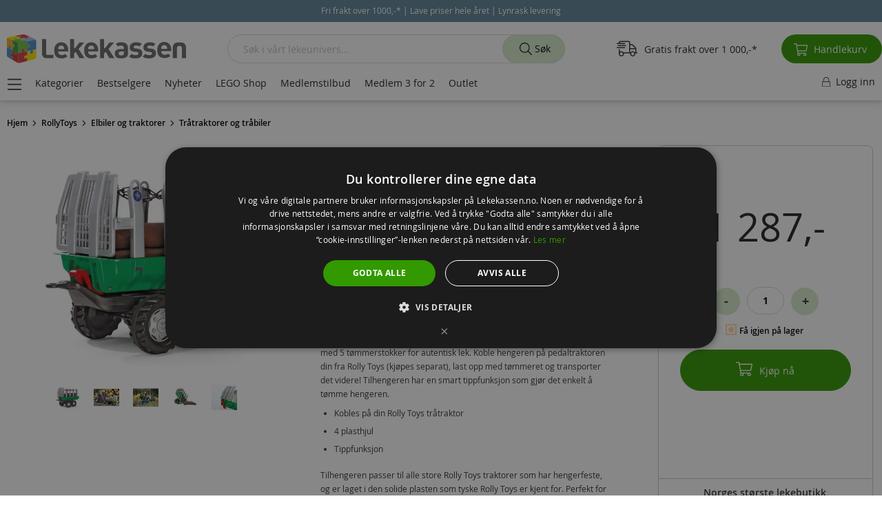

--- FILE ---
content_type: text/html; charset=UTF-8
request_url: https://lekekassen.no/rolly-toys-rollytimber-tommerhenger-for-tommer-til-tratraktor-122158
body_size: 44680
content:
 <!doctype html><html lang="nb"><head prefix="og: http://ogp.me/ns# fb: http://ogp.me/ns/fb# product: http://ogp.me/ns/product#"><script> var LOCALE = 'nb\u002DNO'; var BASE_URL = 'https\u003A\u002F\u002Flekekassen.no\u002F'; var require = { 'baseUrl': 'https\u003A\u002F\u002Fd189539ycils2q.cloudfront.net\u002Fstatic\u002Fversion1761025134\u002Ffrontend\u002Fshopsystem\u002Ftheme\u002Dfrontend\u002Dlekekassen\u002Fnb_NO' };</script> <meta charset="utf-8"/>
<meta name="title" content="Rolly Toys rollyTimber: Tømmerhenger med tippfunksjon - tilhenger med tømmer til tråtraktor 122158"/>
<meta name="description" content="Elsker du store maskiner, og drømmer om å jobbe i skogen? Denne grønne rollyTimber tømmerhengeren fra Rolly Toys er skikkelig tøff, og det følger med 5 tømmerstokker for autentisk lek. Koble hengeren på pedaltraktoren din fra Rolly Toys, last opp med tømm"/>
<meta name="keywords" content="rollytoys,rolly,rolly toys,traktor,rollyTimber Trailer,Rolly Toys - tømmerhenger til traktor - 122158,122158,Rolly Toys Tilhenger for tømmer til tråtraktor,tilhenger for tømmer,tømmerhenger,tilhenger for barn,Rolly Toys rollyTimber: Tømmerhenger med tippfunksjon til tråtraktor - med tømmerstokker 122158,Rolly Toys rollyTimber: Tømmerhenger med tippfunksjon til tråtraktor - med tømmerstokker,Rolly Toys rollyTimber: Tømmerhenger med tippfunksjon til tråtraktor - med tømmer,Rolly Toys rollyTimber: Tømmerhenger med tippfunksjon til tråtraktor,Rolly Toys rollyTimber: Tømmerhenger med tippfunksjon,Rolly Toys rollyTimber: Tømmerhenger,Rolly Toys rollyTimber: Tømmervogn,Rolly Toys rollyTimber,rollytimber,tømmervogn til traktor,tømmerhenger til traktor,tømmerhenger,tråtraktor utstyr,tråtraktor vedutstyr,tråtraktor tømmerutstyr,tråtraktor tilhenger,tilhenger med tipp,henger med tipp,henger til tømmer,tråtraktor,trøtraktor,pedaltraktor,stampetraktor,tråkketraktor,"/>
<meta name="robots" content="INDEX,FOLLOW"/>
<meta name="viewport" content="width=device-width, initial-scale=1, maximum-scale=2.0, user-scalable=yes"/>
<meta name="format-detection" content="telephone=no"/>
<title>Rolly Toys rollyTimber: Tømmerhenger med tippfunksjon - tilhenger med tømmer til tråtraktor 122158</title>
<link  rel="stylesheet" type="text/css"  media="all" href="https://d189539ycils2q.cloudfront.net/static/version1761025134/_cache/merged/79742a2cd2dcf4c9d04298be3c232216.min.css" />
<script  type="text/javascript"  src="https://d189539ycils2q.cloudfront.net/static/version1761025134/_cache/merged/0951f0e83259a0bdc5ac721ac1211457.min.js"></script>
<script  type="text/javascript"  type="text/javascript" src="https://d189539ycils2q.cloudfront.net/static/version1761025134/_cache/merged/5c35e16bfea2964622ecc1ce56816e90.min.js"></script>
<link  rel="preconnect" href="https://www.googletagmanager.com" />
<link  rel="preconnect" href="https://www.google-analytics.com" />
<link  rel="preconnect" href="https://connect.facebook.net" />
<link  rel="preload" type="font/woff2" as="font" crossorigin="anonymous" href="https://d189539ycils2q.cloudfront.net/static/version1761025134/frontend/shopsystem/theme-frontend-lekekassen/nb_NO/fonts/opensans/light/opensans-300.woff2" />
<link  rel="preload" type="font/woff2" as="font" crossorigin="anonymous" href="https://d189539ycils2q.cloudfront.net/static/version1761025134/frontend/shopsystem/theme-frontend-lekekassen/nb_NO/fonts/opensans/regular/opensans-400.woff2" />
<link  rel="preload" type="font/woff2" as="font" crossorigin="anonymous" href="https://d189539ycils2q.cloudfront.net/static/version1761025134/frontend/shopsystem/theme-frontend-lekekassen/nb_NO/fonts/opensans/semibold/opensans-600.woff2" />
<link  rel="preload" type="font/woff2" as="font" crossorigin="anonymous" href="https://d189539ycils2q.cloudfront.net/static/version1761025134/frontend/shopsystem/theme-frontend-lekekassen/nb_NO/fonts/opensans/bold/opensans-700.woff2" />
<link  rel="canonical" href="https://lekekassen.no/rolly-toys-rollytimber-tommerhenger-for-tommer-til-tratraktor-122158" />
<link  rel="icon" type="image/x-icon" href="https://d189539ycils2q.cloudfront.net/media/favicon/stores/1/leke-fav-21.png" />
<link  rel="shortcut icon" type="image/x-icon" href="https://d189539ycils2q.cloudfront.net/media/favicon/stores/1/leke-fav-21.png" />
<script>
  window.dataLayer = window.dataLayer || [];
  function gtag(){dataLayer.push(arguments);}
  gtag('js', new Date());

  gtag('config', 'G-EL4R6DNVMM');
</script>

<meta name="google-site-verification" content="RPtyPoKhrpA4PMeLvEMI5Wcv_rhtPFDkbMw8H5iINFw" />
<meta name="facebook-domain-verification" content="3fnxr4ab766k5u6fk990kto2kdx9ym" />
<style>.catalog-category-view .filter-block-serie {display:none !important;} .product-item img.lazy {width: 100% !important; height: auto !important;} .cms-index-index.page-layout-1column .columns .column.main {padding-bottom: 40px; max-width: 1500px; margin: 130px auto 0;} .cms-index-index.page-layout-1column .columns .column.main h1, .columns .column.main h2 {padding: 0 0 4px; font-size: 38px; margin: 0 0 4px;} .front-big-banner .pagebuilder-collage-content {max-width: 50%;} .columns .column.main .front-big-banner .pagebuilder-collage-content {padding: 2vw;} @media (max-width: 767px) {.product-item img.lazy {width: 80% !important; height: auto !important;} .cms-index-index.page-layout-1column .columns .column.main {width: 100%; padding: 0; margin: 16px 0 0;}}body.page-with-filter.page-products.categorypath-bestselgere .filter-block-kategori {display:none !important;} @media (max-width: 460px) {.cms-index-index.page-layout-1column .columns .column.main {opacity: 0;}} @media (min-width: 1600px) {.column.main #layered-filter-block {display:none;}}</style>

<script type="text/javascript">
requirejs(['jquery'],function(jQuery){(function($){
$("form").on( "submit", function() {
  var cemail = $("input[type=email]").val();
  if(cemail != ''){
  window.localStorage.setItem('customer-email', cemail);
  }
});
$(document).on("ajaxComplete", function() {
$("button[type=submit]").on( "click", function() {
  var cemail2 = $("input#aw-customer-email").val();
  if(cemail2 !== undefined){
  window.localStorage.setItem('customer-email', cemail2); 
  }
});
});
})(jQuery)})
</script>

<script type="text/javascript">
requirejs(['jquery'],function(jQuery){
(function($) {
var prevScrollpos = window.pageYOffset;
window.onscroll = function() {
var currentScrollPos = window.pageYOffset;
  if (currentScrollPos > 0 && prevScrollpos < currentScrollPos) {
	$('.header-menu').fadeOut(500);
	$('ul.header').fadeOut(500);
  }
  else {
	$('.header-menu').fadeIn(500);
	$('ul.header').fadeIn(500);	
  }
  prevScrollpos = currentScrollPos;
}
            })(jQuery);
        });
</script>
       <script> window.MagefanJs = window.MagefanJs || {}; window.MagefanJs.ajax = function(options) { var xmlhttp = new XMLHttpRequest(); xmlhttp.onreadystatechange = function () { if (xmlhttp.readyState == XMLHttpRequest.DONE && xmlhttp.status == 200) { var data = xmlhttp.responseText; if (options.success) options.success(data); } }; xmlhttp.open(options.type, options.url, true); var requestHeader = Object.assign({}, { 'X-Requested-With': 'XMLHttpRequest', 'Content-type': 'application/x-www-form-urlencoded' }, options.requestHeader ? options.requestHeader : {}); for (var header in requestHeader) { xmlhttp.setRequestHeader(header, requestHeader[header]); } xmlhttp.send(options.data); }; </script>     <script> window.MagefanJs = window.MagefanJs || {}; window.MagefanJs.objToUrlParams = function(obj) { let getPairs = (obj, keys = []) => Object.entries(obj).reduce((pairs, [key, value]) => { if (typeof value === 'object') pairs.push(...getPairs(value, [...keys, key])); else pairs.push([[...keys, key], value]); return pairs; }, []); let x = getPairs(obj) .map(([[key0, ...keysRest], value]) => `${key0}${keysRest.map(a => `[${a}]`).join('')}=${value}`) .join('&'); return x; }; </script>   <script> (function(){ var ajaxTimeout; var pendingData = []; document.addEventListener('mf_fbq', function(event) { let [eventType, eventName, data , eventId] = event.detail; if (eventId) { data = { ...data, ...eventId } } pendingData.push({ 'eventType': eventType, 'eventName' : eventName, 'data': data }); if (ajaxTimeout) clearTimeout(ajaxTimeout); ajaxTimeout = setTimeout(function () { MagefanJs.ajax({ type: 'POST', url: 'https://lekekassen.no/rest/V1/mffbx/push', data: JSON.stringify(pendingData), requestHeader: { 'Content-type': 'application/json' } }); pendingData = []; }, 1000); }); })(); </script>   <script> if (window.require) require(['jquery'], function($) { $(document).on('ajaxComplete', function (event, xhr, settings) { if (typeof settings == 'undefined' && xhr.settings) { settings = xhr.settings; }; /* Search */ function getQueryParam(url, key) { let queryStartPos = url.indexOf('?'); if (queryStartPos === -1) { return; } let params = url.substring(queryStartPos + 1).split('&'); for (var i = 0; i < params.length; i++) { var pairs = params[i].split('='); if (decodeURIComponent(pairs.shift()) == key) { return decodeURIComponent(pairs.join('=')); } } } let term = ''; let pixelData = {}; if (settings.url.indexOf('?q=') !== -1) { term = getQueryParam(settings.url, 'q'); } else if (settings.url.indexOf('?search_string=') !== -1) { term = getQueryParam(settings.url, 'search_string'); } else if (settings.url.indexOf('/search/') !== -1) { let substringAfter = function (str, pattern) { return str.slice(str.indexOf(pattern) + pattern.length); }; let substringBefore = function (str, pattern) { return str.slice(0, str.indexOf(pattern)); }; let after = substringAfter(settings.url, '/search/'); term = substringBefore(after, '?'); } if (term) { pixelData.search_string = term; fbq('track', 'Search', pixelData, {'eventID': 'Search' + '.' + Math.floor(Math.random() * 1000000) + '.' + Date.now()}); } });  /* CustomizeProduct */ $('[class*="swatch-opt"]').on('click', '.swatch-select', function (e) { setTimeout(() => { initFbPixelCustomizeProduct(e.target); }, 200); }); $('[class*="swatch-opt"]').on('click', '.swatch-option', function (e) { setTimeout(() => { initFbPixelCustomizeProduct(e.target); }, 200); }); window.mfFbSelected = []; function initFbPixelCustomizeProduct(option) { let productId = $("#product_addtocart_form input[name='product']").attr('value'); let swatchAttribute = $(option).closest('.swatch-attribute'); let attributeId, optionId = false; if (swatchAttribute) { attributeId = swatchAttribute.attr('data-attribute-id'); optionId = swatchAttribute.attr('data-option-selected') } if (productId && optionId && attributeId) { if (typeof window.mfFbSelected[attributeId] === 'undefined'){ window.mfFbSelected[attributeId] = ''; } if (!window.mfFbSelected[attributeId].includes(optionId)){ window.mfFbSelected[attributeId] = window.mfFbSelected[attributeId] + ',' + optionId; let pixelData = {}; pixelData.product_id = productId; pixelData.attribute_id = attributeId; pixelData.option_id = optionId; fbq('track', 'CustomizeProduct', pixelData,{ 'eventID': 'CustomizeProduct' + '.' + Math.floor(Math.random() * 1000000) + '.' + Date.now() }); } } }  }); </script>   <script> !function(f,n){ if(f.fbq)return;n=f.fbq=function(){n.callMethod? n.callMethod.apply(n,arguments):n.queue.push(arguments); var ce = new CustomEvent('mf_fbq', {detail: arguments}); document.dispatchEvent(ce); }; if(!f._fbq)f._fbq=n;n.push=n;n.loaded=!0;n.version='2.0'; n.queue=[]; f.mfFbq = 1; let customerData = localStorage.getItem('mage-cache-storage') ? JSON.parse(localStorage.getItem('mage-cache-storage')).customer : false; let advancedMatching = (customerData && customerData.mf_fb_pixel_customer_data) ? customerData.mf_fb_pixel_customer_data : {}; fbq('init', '273025623185591', advancedMatching); fbq('track', 'PageView', {}, {'eventID': 'PageView' + '.' + Math.floor(Math.random() * 1000000) + '.' + Date.now()}); var triedToLoadPixel = false;  var actionDetected = false; document.addEventListener('scroll', initMfFbPixel); document.addEventListener('mousemove', initMfFbPixel); document.addEventListener('touchstart', initMfFbPixel); function initMfFbPixel() { if (actionDetected) return false; document.removeEventListener('scroll', initMfFbPixel); document.removeEventListener('mousemove', initMfFbPixel); document.removeEventListener('touchstart', initMfFbPixel); actionDetected = true; if (triedToLoadPixel) { mfLoadFbPixel(); } };  function mfLoadFbPixel() { triedToLoadPixel = true; if (!actionDetected) return false; !function(f,b,e,v,n,t,s){ if (f.fbq && !f.mfFbq) return; t=b.createElement(e);t.async=!0; t.src=v;s=b.getElementsByTagName(e)[0]; s.parentNode.insertBefore(t,s) }(window, document, 'script', 'https://connect.facebook.net/en_US/fbevents.js'); }  mfLoadFbPixel();  }(window); </script> <script type="text/x-magento-init">
        {
            "*": {
                "Magento_PageCache/js/form-key-provider": {
                    "isPaginationCacheEnabled":
                        0                }
            }
        }</script>   <script>require(['magentoStorefrontEvents'], function (magentoStorefrontEvents) {
    if(!magentoStorefrontEvents) return;

    window.magentoStorefrontEvents = magentoStorefrontEvents;
    magentoStorefrontEvents.context.setStorefrontInstance(
        {"storeUrl":"https:\/\/lekekassen.no\/","websiteId":1,"websiteCode":"base","storeId":1,"storeCode":"lekekassenno","storeViewId":1,"storeViewCode":"default","websiteName":"Lekekassen","storeName":"Lekekassen.no","storeViewName":"Lekekassen.no - Norsk","baseCurrencyCode":"NOK","storeViewCurrencyCode":"NOK","catalogExtensionVersion":"103.4.11","environmentId":"4655c93a-f6ff-4d01-8e19-d4d0ab54d6ff","environment":"Production","storefrontTemplate":"Luma"}
    );
    magentoStorefrontEvents.context.setMagentoExtension({
        magentoExtensionVersion: "7.7.0",
    });
    magentoStorefrontEvents.context.setDataServicesExtension({
        version: "7.7.0",
    });
    magentoStorefrontEvents.context.setPage({
        pageType: "Default"
    });
    magentoStorefrontEvents.context.setContext("pageExtended", {
        action: "page-view"
    });
    
});</script> <script type="text/x-magento-init">
    {
        "*": {
            "dataServicesBase": {
                "isCookieRestrictionModeEnabled": 0,
                "isEnabled": 1            },
            "magentoStorefrontEventCollector": {}
        }
    }</script>  <!-- GOOGLE TAG MANAGER --><script type="text/x-magento-init">
            {
                "*": {
                    "Magento_GoogleTagManager/js/google-tag-manager": {
                        "isCookieRestrictionModeEnabled": 0,
                        "currentWebsite": 1,
                        "cookieName": "user_allowed_save_cookie",
                        "gtmAccountId": "GTM\u002DTWSBG5M",
                        "storeCurrencyCode": "NOK",
                        "ordersData": []                    }
                }
            }</script><!-- END GOOGLE TAG MANAGER -->  <link rel="prefetch" as="script" href="https://d189539ycils2q.cloudfront.net/static/version1761025134/frontend/shopsystem/theme-frontend-lekekassen/nb_NO/magepack/bundle-common.min.js"/>  <link rel="prefetch" as="script" href="https://d189539ycils2q.cloudfront.net/static/version1761025134/frontend/shopsystem/theme-frontend-lekekassen/nb_NO/magepack/bundle-product.min.js"/> <script style="display&#x3A;none">
                    fbq("track", "ViewContent", {"content_ids":["04193-18"],"content_category":"","content_name":"Rolly Toys rollyTimber: T\u00f8mmerhenger med tippfunksjon - tilhenger med t\u00f8mmer til tr\u00e5traktor","content_type":"product","contents":[{"id":"04193-18","quantity":1}],"currency":"NOK","value":1287}, { "eventID": "ViewContent" + "." + Math.floor(Math.random() * 1000000) + "." + Date.now() });
                </script><!-- Structured Data by outer/edge (https://outeredge.agency) -->  <script type="application/ld+json" id="structured-data">
{
    "@context": "https://schema.org/",
    "@type": "ItemPage",
    "publisher": {
        "@type": "Organization",
        "name": "Lekekassen.no",
        "url": "https://lekekassen.no/",
        "logo": {
            "@type": "ImageObject",
            "url": "https://d189539ycils2q.cloudfront.net/static/version1761025134/frontend/shopsystem/theme-frontend-lekekassen/nb_NO/images/logo.svg"
        }
    }
        ,
    "mainEntity": {"@context":"https://schema.org","@graph":[{"@context":"https://schema.org/","@type":"Product","@id":"https://lekekassen.no/rolly-toys-rollytimber-tommerhenger-for-tommer-til-tratraktor-122158#Product","name":"Rolly Toys rollyTimber: T\u00f8mmerhenger med tippfunksjon - tilhenger med t\u00f8mmer til tr\u00e5traktor","sku":"04193-18","description":"Elsker du store maskiner, og dr\u00f8mmer om \u00e5 jobbe i skogen? Denne gr\u00f8nne rollyTimber t\u00f8mmerhengeren fra Rolly Toys er skikkelig t\u00f8ff, og det f\u00f8lger med 5 t\u00f8mmerstokker for autentisk lek. Koble hengeren p\u00e5 pedaltraktoren din fra Rolly Toys (kj\u00f8pes separat), last opp med t\u00f8mmeret og transporter det videre! Tilhengeren har en smart tippfunksjon som gj\u00f8r det enkelt \u00e5 t\u00f8mme hengeren.    Kobles p\u00e5 din Rolly Toys tr\u00e5traktor  4 plasthjul  Tippfunksjon    Tilhengeren passer til alle store Rolly Toys traktorer som har hengerfeste, og er laget i den solide plasten som tyske Rolly Toys er kjent for. Perfekt for den vesle skogsarbeideren!  Inneholder:    RollyTimber t\u00f8mmerhenger  5 t\u00f8mmerstokker    Detaljer:    M\u00e5l: 82 x 65 x 46 cm  Vekt: 6 kg  Alder: fra 3 \u00e5r    Merk: Traktor f\u00f8lger ikke med. M\u00e5 ikke brukes i trafikken, og b\u00f8r brukes under oppsyn av en voksen.","image":"https://d189539ycils2q.cloudfront.net/media/catalog/product/cache/4ffcb2823444acbc328f989dd62e5069/1/2/122158-rolly-toys-tilhenger-for-tommer-til-traktor-for-barn.jpg","brand":{"@type":"Brand","name":"RollyToys"},"gtin13":"4006485122158","offers":{"@type":"Offer","url":"https://lekekassen.no/rolly-toys-rollytimber-tommerhenger-for-tommer-til-tratraktor-122158","price":"1287","priceCurrency":"NOK","availability":"http://schema.org/InStock","itemCondition":"http://schema.org/NewCondition","priceSpecification":{"@type":"UnitPriceSpecification","price":"1287","priceCurrency":"NOK","valueAddedTaxIncluded":"true"},"sku":"04193-18","shippingDetails":{"@type":"OfferShippingDetails","shippingRate":{"@type":"MonetaryAmount","value":0,"currency":"NOK"},"shippingDestination":{"@type":"DefinedRegion","addressCountry":{"@type":"Country","name":"NO"}}}}},{"@context":"https://schema.org","@type":"BreadcrumbList","name":"Breadcrumbs","itemListElement":[{"@type":"ListItem","position":1,"name":"RollyToys","item":{"@id":"https://lekekassen.no/merker/rolly-toys","name":"RollyToys"}},{"@type":"ListItem","position":2,"name":"Elbiler og traktorer","item":{"@id":"https://lekekassen.no/elbil-og-traktor","name":"Elbiler og traktorer"}},{"@type":"ListItem","position":3,"name":"Tr\u00e5traktorer og tr\u00e5biler","item":{"@id":"https://lekekassen.no/elbil-og-traktor/store-traktorer-for-barn","name":"Tr\u00e5traktorer og tr\u00e5biler"}}]}]}      }</script> <meta property="og:type" content="product" /><meta property="og:title" content="Rolly&#x20;Toys&#x20;rollyTimber&#x3A;&#x20;T&#xF8;mmerhenger&#x20;med&#x20;tippfunksjon&#x20;-&#x20;tilhenger&#x20;med&#x20;t&#xF8;mmer&#x20;til&#x20;tr&#xE5;traktor" /><meta property="og:image" content="https://d189539ycils2q.cloudfront.net/media/catalog/product/cache/ea49f7799e6bf877156c1725dec6f53f/1/2/122158-rolly-toys-tilhenger-for-tommer-til-traktor-for-barn.jpg" /><meta property="og:description" content="" /><meta property="og:url" content="https://lekekassen.no/rolly-toys-rollytimber-tommerhenger-for-tommer-til-tratraktor-122158" /> <meta property="product:price:amount" content="1287"/> <meta property="product:price:currency" content="NOK"/> </head><body data-container="body" data-mage-init='{"loaderAjax": {}, "loader": { "icon": "https://d189539ycils2q.cloudfront.net/static/version1761025134/frontend/shopsystem/theme-frontend-lekekassen/nb_NO/images/loader-2.gif"}}' id="html-body" class="catalog-product-view product-rolly-toys-rollytimber-tommerhenger-for-tommer-til-tratraktor-122158 page-layout-1column">  <script type="text/x-magento-init">
    {
        "*": {
            "mfFbPixelData": {}
        }
    }</script>           <script type="text/x-magento-init">
    {
        "*": {
            "Magento_PageBuilder/js/widget-initializer": {
                "config": {"[data-content-type=\"slider\"][data-appearance=\"default\"]":{"Magento_PageBuilder\/js\/content-type\/slider\/appearance\/default\/widget":false},"[data-content-type=\"map\"]":{"Magento_PageBuilder\/js\/content-type\/map\/appearance\/default\/widget":false},"[data-content-type=\"row\"]":{"Magento_PageBuilder\/js\/content-type\/row\/appearance\/default\/widget":false},"[data-content-type=\"tabs\"]":{"Magento_PageBuilder\/js\/content-type\/tabs\/appearance\/default\/widget":false},"[data-content-type=\"slide\"]":{"Magento_PageBuilder\/js\/content-type\/slide\/appearance\/default\/widget":{"buttonSelector":".pagebuilder-slide-button","showOverlay":"hover","dataRole":"slide"}},"[data-content-type=\"banner\"]":{"Magento_PageBuilder\/js\/content-type\/banner\/appearance\/default\/widget":{"buttonSelector":".pagebuilder-banner-button","showOverlay":"hover","dataRole":"banner"}},"[data-content-type=\"buttons\"]":{"Magento_PageBuilder\/js\/content-type\/buttons\/appearance\/inline\/widget":false},"[data-content-type=\"products\"][data-appearance=\"carousel\"]":{"Magento_PageBuilder\/js\/content-type\/products\/appearance\/carousel\/widget":false}},
                "breakpoints": {"desktop":{"label":"Desktop","stage":true,"default":true,"class":"desktop-switcher","icon":"Magento_PageBuilder::css\/images\/switcher\/switcher-desktop.svg","conditions":{"min-width":"1024px"},"options":{"products":{"default":{"slidesToShow":"5"}}}},"tablet":{"conditions":{"max-width":"1024px","min-width":"768px"},"options":{"products":{"default":{"slidesToShow":"4"},"continuous":{"slidesToShow":"3"}}}},"mobile":{"label":"Mobile","stage":true,"class":"mobile-switcher","icon":"Magento_PageBuilder::css\/images\/switcher\/switcher-mobile.svg","media":"only screen and (max-width: 768px)","conditions":{"max-width":"768px","min-width":"640px"},"options":{"products":{"default":{"slidesToShow":"3"}}}},"mobile-small":{"conditions":{"max-width":"640px"},"options":{"products":{"default":{"slidesToShow":"2"},"continuous":{"slidesToShow":"1"}}}}}            }
        }
    }</script>  <div class="cookie-status-message" id="cookie-status">The store will not work correctly when cookies are disabled.</div> <script type="text&#x2F;javascript">document.querySelector("#cookie-status").style.display = "none";</script> <script type="text/x-magento-init">
    {
        "*": {
            "cookieStatus": {}
        }
    }</script> <script type="text/x-magento-init">
    {
        "*": {
            "mage/cookies": {
                "expires": null,
                "path": "\u002F",
                "domain": ".lekekassen.no",
                "secure": false,
                "lifetime": "10800"
            }
        }
    }</script>  <noscript><div class="message global noscript"><div class="content"><p><strong>JavaScript ser ut til å være deaktivert i nettleseren.</strong> <span> For å få den beste opplevelsen på siden bør du aktivere Javascript i nettleseren.</span></p></div></div></noscript>   <script>    require.config({
        map: {
            '*': {
                wysiwygAdapter: 'mage/adminhtml/wysiwyg/tiny_mce/tinymceAdapter'
            }
        }
    });</script>  <script> window.cookiesConfig = window.cookiesConfig || {}; window.cookiesConfig.secure = false; </script> <script>    require.config({
        paths: {
            googleMaps: 'https\u003A\u002F\u002Fmaps.googleapis.com\u002Fmaps\u002Fapi\u002Fjs\u003Fv\u003D3.53\u0026key\u003D'
        },
        config: {
            'Magento_PageBuilder/js/utils/map': {
                style: '',
            },
            'Magento_PageBuilder/js/content-type/map/preview': {
                apiKey: '',
                apiKeyErrorMessage: 'You\u0020must\u0020provide\u0020a\u0020valid\u0020\u003Ca\u0020href\u003D\u0027https\u003A\u002F\u002Flekekassen.no\u002Fadminhtml\u002Fsystem_config\u002Fedit\u002Fsection\u002Fcms\u002F\u0023cms_pagebuilder\u0027\u0020target\u003D\u0027_blank\u0027\u003EGoogle\u0020Maps\u0020API\u0020key\u003C\u002Fa\u003E\u0020to\u0020use\u0020a\u0020map.'
            },
            'Magento_PageBuilder/js/form/element/map': {
                apiKey: '',
                apiKeyErrorMessage: 'You\u0020must\u0020provide\u0020a\u0020valid\u0020\u003Ca\u0020href\u003D\u0027https\u003A\u002F\u002Flekekassen.no\u002Fadminhtml\u002Fsystem_config\u002Fedit\u002Fsection\u002Fcms\u002F\u0023cms_pagebuilder\u0027\u0020target\u003D\u0027_blank\u0027\u003EGoogle\u0020Maps\u0020API\u0020key\u003C\u002Fa\u003E\u0020to\u0020use\u0020a\u0020map.'
            },
        }
    });</script><script>
    require.config({
        shim: {
            'Magento_PageBuilder/js/utils/map': {
                deps: ['googleMaps']
            }
        }
    });</script> <!-- GOOGLE TAG MANAGER --><noscript><iframe src="https://www.googletagmanager.com/ns.html?id=GTM-TWSBG5M" height="0" width="0" style="display:none;visibility:hidden"></iframe></noscript><!-- END GOOGLE TAG MANAGER --> <script type="text/x-magento-init">
    {
        "*": {
            "Magento_GoogleTagManager/js/google-tag-manager-cart": {
                "blockNames": ["category.products.list","product.info.upsell","catalog.product.related","checkout.cart.crosssell","search_result_list"],
                "cookieAddToCart": "add_to_cart",
                "cookieRemoveFromCart":
                    "remove_from_cart",
                "advancedAddToCart": "add_to_cart_advanced"
            }
        }
    }</script>   <!-- LAZYIMAGE |catalog_product_view| LAZYIMAGE -->  <style> img.lazy { background: url(https://d189539ycils2q.cloudfront.net/media/lazyimage/default/loader-2.gif) no-repeat; background-size: 150px; background-position: center; width: 100% }</style><script type="text/x-magento-init">
        {
            "*": {
                "Bss_LazyImageLoader/js/lazy_load": {
                    "threshold": "0"
                }
            }
        }</script>  <script type="text/x-magento-init">
        {
            "*": {
                "Dotdigitalgroup_Email/js/trackingCode": "//r1-t.trackedlink.net/_dmpt"
            }
        }</script> <div class="widget block block-static-block"><style>#html-body [data-pb-style=L8NHWYS]{justify-content:flex-start;display:flex;flex-direction:column;background-position:left top;background-size:cover;background-repeat:no-repeat;background-attachment:scroll}#html-body [data-pb-style=L8NHWYS],#html-body [data-pb-style=UQ0HM28]{border-style:none;border-width:1px;border-radius:0;margin:0;padding:0}</style><div data-content-type="row" data-appearance="contained" data-element="main"><div class="announcement" data-enable-parallax="0" data-parallax-speed="0.5" data-background-images="{}" data-background-type="image" data-video-loop="true" data-video-play-only-visible="true" data-video-lazy-load="true" data-video-fallback-src="" data-element="inner" data-pb-style="L8NHWYS"><div data-content-type="html" data-appearance="default" data-element="main" data-pb-style="UQ0HM28" data-decoded="true"><div class="announce">
  <div id="notify-panel">
    <div class="progress-bar-text"></div>
    <div class="progress-bar-conteiner"><div class="progress-bar-progress"></div></div>
  </div>
  <div class="conteiner">
    <div class='scroll-text'>
      <span class="scroll-text-span">Fri frakt over 1000,-* | Lave priser hele året | Lynrask levering</span>
    </div>
  </div>
</div>

<style>
.announce .conteiner {text-align: center;}
.announce .conteiner div {display: inline-block;}
.announce .amcountdown-wrap {font-size: 12px; display: inline-block;}
.announce .amcountdown-list {font-size: 12px; display: inline-block;}
.announce .amcountdown-item {font-size: 12px; display: inline-block;}

body.catalog-product-view .announce div#timer-default {padding: 0; border:0;}
body.catalog-category-view div#timer-default:before {display:none;}
body.catalog-category-view div#timer-default {color: #fff; height: auto; padding: 0; margin: 0; background: #618699 !important;}
body.catalog-category-view .announce div#timer-default {padding: 0; margin: 0; border: 0;}

body {margin-top:50px !important;}
.announcement {position: fixed; z-index: 1002; top: 0; width: 100%; margin: 0;}
.announce p {text-align: center; color: #fff; background: #618699; margin: 0; padding: 0; font-size: 11px; line-height: 32px;}
.announce p a, .announce p a:hover {color:#fff;}
.scroll-text a u, .scroll-text a:active; {color:#fff !important;}
@media (min-width: 768px) {
header.page-header div.page-header-2 {margin-top: 32px;}
}
@media (max-width: 767px) {
header.header.page-header {top: 32px;}
.nav-sections {top: 102px;}
.announce p {font-size: 10px;}
.catalog-category-view #layered-filter-block {top: 96px;}
.searchsuite-autocomplete .show-all-products {padding: 20px 0 30px 0;}
#layered-filter-block.block.filter.show {top: 0;}
.scroll-text {font-size: 11px !important;}
#layered-filter-block.block.filter, #layered-filter-block.block.filter.show {height: 100% !important; width: 100%; top: 0 !important;}
body.catalog-product-view .announce div#timer-default {padding: 0;}
.announce .amcountdown-item {font-size: 11px;}
}
@media (min-width: 1600px) {
#layered-filter-block.block.filter {top: 150px !important;}
#layered-filter-block.block.filter {height: calc(100vh - 150px) !important;}
}
@media (max-width: 360px) {
.announce p {font-size: 9px; line-height: normal; padding: 5px 0;}
}
.checkout-onepage-success .page-main {margin: 110px auto 0;}
@media (max-width: 767px) {
.checkout-onepage-success .page-main {margin: 96px auto 0 !important;}
}
body {margin:0; padding:0;}
.conteiner {width:100%; background:#618699; min-height: 32px;}
.scroll-text {color:#fff; padding:7px 0; font-size:12px; text-align:center;}
.scroll-text a {color:#fff !important; /* text-decoration:underline */ ;}
.scroll-text a u, .scroll-text a:active {color:#fff !important; text-decoration:none;}
.scroll-text a u {animation: blinker 0.8s linear infinite;}
@keyframes blinker {50% {opacity: 0.8;}}
</style>

<script>
requirejs(['jquery'],function(jQuery){(function($){
$(document).ready(function() {
  if($(window).width() <= 767) {
    $(document).on('click', '.action.tocart', function(event) {
      $(document).ajaxComplete(function() {
      var lefttofreeshipping = JSON.parse(localStorage.getItem('mage-cache-storage'))['cart']['freeship_sum_left_to_free_shipping'];
      var freeshippingthreshold = JSON.parse(localStorage.getItem('mage-cache-storage'))['cart']['freeship_threshold'];
      var lefttofreeshippingformated = JSON.parse(localStorage.getItem('mage-cache-storage'))['cart']['freeship_sum_left_to_free_shipping_formatted'];
      if (lefttofreeshipping > 0 && lefttofreeshipping < freeshippingthreshold) {
      var progress = (100 - lefttofreeshipping * 100 / freeshippingthreshold) + "%";
      $("#notify-panel").slideDown("fast");
      $("#notify-panel .progress-bar-text").html("<span>Du har <b>" + lefttofreeshippingformated + "</b>" + " igjen til <b>gratis frakt!</b></span>");
      $("#notify-panel .progress-bar-conteiner .progress-bar-progress").css("width", progress);
      $("#notify-panel").delay(4000).slideUp("fast");
      }
    });
    $(this).off(event);
  });
 }
});
})(jQuery)})
</script>

<style> 
#notify-panel {text-align: center; background-color: #fff; border: 0; padding: 27px 0; display: none; position: fixed; width: 100%; border-bottom: 1px solid #ccc;}
#notify-panel .progress-bar-conteiner {width:300px; max-width:90%; margin:5px auto; background:#ccc; height:8px; text-align:left; border-radius:10px;}
#notify-panel .progress-bar-conteiner .progress-bar-progress {width:0; margin:0; background:#339900; height:8px; border-top-left-radius:10px; border-bottom-left-radius:10px;}
</style></div></div></div></div><div class="page-wrapper"><header class="page-header"><div class="panel wrapper"><div class="panel header"> <a class="action skip contentarea" href="#contentarea"><span> Hopp til innhold</span></a>  </div></div></header>  <div class="sections nav-sections"> <div class="section-items nav-sections-items" data-mage-init='{"tabs":{"openedState":"active"}}'>   <div class="section-item-title nav-sections-item-title" data-role="collapsible"><a class="nav-sections-item-switch" data-toggle="switch" href="#store.links">Konto</a></div><div class="section-item-content nav-sections-item-content" id="store.links" data-role="content"><!-- Account links --></div> </div></div><div class="top-container">  </div> <div class="breadcrumbs"></div> <script type="text/x-magento-init">
    {
        ".breadcrumbs": {
            "breadcrumbs": {"categoryUrlSuffix":"","useCategoryPathInUrl":0,"product":"Rolly Toys rollyTimber: T\u00f8mmerhenger med tippfunksjon - tilhenger med t\u00f8mmer til tr\u00e5traktor","brand":"RollyToys","brandUrl":"https:\/\/lekekassen.no\/merker\/rolly-toys","mainCategory":"Elbiler og traktorer","mainCategoryUrl":"https:\/\/lekekassen.no\/elbil-og-traktor","subCategory":"Tr\u00e5traktorer og tr\u00e5biler","subCategoryUrl":"https:\/\/lekekassen.no\/elbil-og-traktor\/store-traktorer-for-barn"}        }
    }</script><main id="maincontent" class="page-main"> <a id="contentarea" tabindex="-1"></a><div class="page messages"> <div data-placeholder="messages"></div> <div data-bind="scope: 'messages'"><!-- ko if: cookieMessagesObservable() && cookieMessagesObservable().length > 0 --><div aria-atomic="true" role="alert" class="messages" data-bind="foreach: { data: cookieMessagesObservable(), as: 'message' }"><div data-bind="attr: { class: 'message-' + message.type + ' ' + message.type + ' message', 'data-ui-id': 'message-' + message.type }"><div data-bind="html: $parent.prepareMessageForHtml(message.text)"></div></div></div><!-- /ko --><div aria-atomic="true" role="alert" class="messages" data-bind="foreach: { data: messages().messages, as: 'message' }, afterRender: purgeMessages"><div data-bind="attr: { class: 'message-' + message.type + ' ' + message.type + ' message', 'data-ui-id': 'message-' + message.type }"><div data-bind="html: $parent.prepareMessageForHtml(message.text)"></div></div></div></div><script type="text/x-magento-init">
    {
        "*": {
            "Magento_Ui/js/core/app": {
                "components": {
                        "messages": {
                            "component": "Magento_Theme/js/view/messages"
                        }
                    }
                }
            }
    }</script></div><div class="columns"><div class="column main"><input name="form_key" type="hidden" value="n0Kpz23In2L1fHPR" /> <div id="authenticationPopup" data-bind="scope:'authenticationPopup', style: {display: 'none'}"> <script>window.authenticationPopup = {"autocomplete":"off","customerRegisterUrl":"https:\/\/lekekassen.no\/kunde\/konto\/opprett\/","customerForgotPasswordUrl":"https:\/\/lekekassen.no\/kunde\/konto\/glemt-passord\/","baseUrl":"https:\/\/lekekassen.no\/","customerLoginUrl":"https:\/\/lekekassen.no\/customer\/ajax\/login\/"}</script> <!-- ko template: getTemplate() --><!-- /ko --> <script type="text/x-magento-init">
        {
            "#authenticationPopup": {
                "Magento_Ui/js/core/app": {"components":{"authenticationPopup":{"component":"Magento_Customer\/js\/view\/authentication-popup","children":{"messages":{"component":"Magento_Ui\/js\/view\/messages","displayArea":"messages"},"captcha":{"component":"Magento_Captcha\/js\/view\/checkout\/loginCaptcha","displayArea":"additional-login-form-fields","formId":"user_login","configSource":"checkout"}}}}}            },
            "*": {
                "Magento_Ui/js/block-loader": "https\u003A\u002F\u002Fd189539ycils2q.cloudfront.net\u002Fstatic\u002Fversion1761025134\u002Ffrontend\u002Fshopsystem\u002Ftheme\u002Dfrontend\u002Dlekekassen\u002Fnb_NO\u002Fimages\u002Floader\u002D1.gif"
                 }
        }</script></div> <script type="text/x-magento-init">
    {
        "*": {
            "Magento_Customer/js/section-config": {
                "sections": {"stores\/store\/switch":["*"],"stores\/store\/switchrequest":["*"],"directory\/currency\/switch":["*"],"*":["messages"],"customer\/account\/logout":["*","recently_viewed_product","recently_compared_product","persistent"],"customer\/account\/loginpost":["*"],"customer\/account\/createpost":["*"],"customer\/account\/editpost":["*"],"customer\/ajax\/login":["checkout-data","cart","captcha","aw-osc-checkout-data"],"catalog\/product_compare\/add":["compare-products"],"catalog\/product_compare\/remove":["compare-products"],"catalog\/product_compare\/clear":["compare-products"],"sales\/guest\/reorder":["cart"],"sales\/order\/reorder":["cart"],"checkout\/cart\/add":["cart","directory-data"],"checkout\/cart\/delete":["cart"],"checkout\/cart\/updatepost":["cart"],"checkout\/cart\/updateitemoptions":["cart"],"checkout\/cart\/couponpost":["cart"],"checkout\/cart\/estimatepost":["cart"],"checkout\/cart\/estimateupdatepost":["cart"],"checkout\/onepage\/saveorder":["cart","checkout-data","last-ordered-items","aw-osc-checkout-data"],"checkout\/sidebar\/removeitem":["cart"],"checkout\/sidebar\/updateitemqty":["cart"],"rest\/*\/v1\/carts\/*\/payment-information":["cart","last-ordered-items","captcha","instant-purchase","aw-osc-checkout-data"],"rest\/*\/v1\/guest-carts\/*\/payment-information":["cart","captcha","aw-osc-checkout-data"],"rest\/*\/v1\/guest-carts\/*\/selected-payment-method":["cart","checkout-data"],"rest\/*\/v1\/carts\/*\/selected-payment-method":["cart","checkout-data","instant-purchase"],"customer_order\/cart\/updatefaileditemoptions":["cart"],"checkout\/cart\/updatefaileditemoptions":["cart"],"customer_order\/cart\/advancedadd":["cart"],"checkout\/cart\/advancedadd":["cart"],"checkout\/cart\/removeallfailed":["cart"],"checkout\/cart\/removefailed":["cart"],"customer_order\/cart\/addfaileditems":["cart"],"checkout\/cart\/addfaileditems":["cart"],"customer_order\/sku\/uploadfile":["cart"],"multishipping\/checkout\/overviewpost":["cart"],"wishlist\/index\/add":["wishlist"],"wishlist\/index\/remove":["wishlist"],"wishlist\/index\/updateitemoptions":["wishlist"],"wishlist\/index\/update":["wishlist"],"wishlist\/index\/cart":["wishlist","cart"],"wishlist\/index\/fromcart":["wishlist","cart"],"wishlist\/index\/allcart":["wishlist","cart"],"wishlist\/shared\/allcart":["wishlist","cart"],"wishlist\/shared\/cart":["cart"],"customer\/address\/*":["instant-purchase"],"customer\/account\/*":["instant-purchase"],"vault\/cards\/deleteaction":["instant-purchase"],"giftregistry\/index\/cart":["cart"],"giftregistry\/view\/addtocart":["cart"],"wishlist\/index\/copyitem":["wishlist"],"wishlist\/index\/copyitems":["wishlist"],"wishlist\/index\/deletewishlist":["wishlist","multiplewishlist"],"wishlist\/index\/createwishlist":["multiplewishlist"],"wishlist\/index\/editwishlist":["multiplewishlist"],"wishlist\/index\/moveitem":["wishlist"],"wishlist\/index\/moveitems":["wishlist"],"wishlist\/search\/addtocart":["cart","wishlist"],"paypal\/express\/placeorder":["cart","checkout-data","aw-osc-checkout-data"],"paypal\/payflowexpress\/placeorder":["cart","checkout-data","aw-osc-checkout-data"],"paypal\/express\/onauthorization":["cart","checkout-data"],"persistent\/index\/unsetcookie":["persistent"],"review\/product\/post":["review"],"rest\/*\/v1\/awosc\/guest-carts\/*\/cart-items\/*":["cart"],"rest\/*\/v1\/awosc\/carts\/*\/cart-items\/*":["cart"],"onestepcheckout\/index\/optionspost":["cart"]},
                "clientSideSections": ["checkout-data","cart-data","aw-osc-checkout-data"],
                "baseUrls": ["https:\/\/lekekassen.no\/","http:\/\/lekekassen.no\/"],
                "sectionNames": ["messages","customer","compare-products","last-ordered-items","cart","directory-data","captcha","wishlist","instant-purchase","loggedAsCustomer","multiplewishlist","persistent","review","aw-osc-gift-wrapping-info","recently_viewed_product","recently_compared_product","product_data_storage","paypal-billing-agreement"]            }
        }
    }</script> <script type="text/x-magento-init">
    {
        "*": {
            "Magento_Customer/js/customer-data": {
                "sectionLoadUrl": "https\u003A\u002F\u002Flekekassen.no\u002Fcustomer\u002Fsection\u002Fload\u002F",
                "expirableSectionLifetime": 60,
                "expirableSectionNames": ["cart","persistent"],
                "cookieLifeTime": "10800",
                "cookieDomain": "lekekassen.no",
                "updateSessionUrl": "https\u003A\u002F\u002Flekekassen.no\u002Fcustomer\u002Faccount\u002FupdateSession\u002F",
                "isLoggedIn": ""
            }
        }
    }</script> <script type="text/x-magento-init">
    {
        "*": {
            "Magento_Customer/js/invalidation-processor": {
                "invalidationRules": {
                    "website-rule": {
                        "Magento_Customer/js/invalidation-rules/website-rule": {
                            "scopeConfig": {
                                "websiteId": "1"
                            }
                        }
                    }
                }
            }
        }
    }</script> <script type="text/x-magento-init">
    {
        "body": {
            "pageCache": {"url":"https:\/\/lekekassen.no\/page_cache\/block\/render\/id\/31679\/","handles":["default","catalog_product_view","catalog_product_view_type_simple","catalog_product_view_id_31679","catalog_product_view_sku_04193-18"],"originalRequest":{"route":"catalog","controller":"product","action":"view","uri":"\/rolly-toys-rollytimber-tommerhenger-for-tommer-til-tratraktor-122158"},"versionCookieName":"private_content_version"}        }
    }</script> <script type="text/x-magento-init">
{
    "*": {
        "Magento_Banner/js/model/banner":
            {"sectionLoadUrl":"https:\/\/lekekassen.no\/banner\/ajax\/load\/","cacheTtl":30000}        }
}</script><div class="product media"> <a id="gallery-prev-area" tabindex="-1"></a><div class="action-skip-wrapper"> <a class="action skip gallery-next-area" href="#gallery-next-area"><span> Skip to the end of the images gallery</span></a></div> <meta itemprop="image" content="https://d189539ycils2q.cloudfront.net/media/catalog/product/cache/4ffcb2823444acbc328f989dd62e5069/1/2/122158-rolly-toys-tilhenger-for-tommer-til-traktor-for-barn.jpg"><div class="gallery__placeholder js-gallery-placeholder"></div><div class="gallery"><div class="gallery__items js-gallery">  <a class="gallery__item gallery__item--image" data-fancybox="group" href="https://d189539ycils2q.cloudfront.net/media/catalog/product/1/2/122158-rolly-toys-tilhenger-for-tommer-til-traktor-for-barn.jpg">  <picture><source type="image/webp" srcset="https://d189539ycils2q.cloudfront.net/media/webp_image/catalog/product/cache/4ffcb2823444acbc328f989dd62e5069/1/2/122158-rolly-toys-tilhenger-for-tommer-til-traktor-for-barn.webp"><source type="image/jpg" srcset="https://d189539ycils2q.cloudfront.net/media/catalog/product/cache/4ffcb2823444acbc328f989dd62e5069/1/2/122158-rolly-toys-tilhenger-for-tommer-til-traktor-for-barn.jpg"><img src="https://d189539ycils2q.cloudfront.net/media/catalog/product/cache/4ffcb2823444acbc328f989dd62e5069/1/2/122158-rolly-toys-tilhenger-for-tommer-til-traktor-for-barn.jpg" alt="Rolly Toys rollyTimber: Tømmerhenger med tippfunksjon - tilhenger med tømmer til tråtraktor"></picture></a>    <a class="gallery__item gallery__item--image" data-fancybox="group" href="https://d189539ycils2q.cloudfront.net/media/catalog/product/1/2/122158-rolly-toys-tilhenger-for-tommer-til-traktor-for-barn-miljo.jpg">  <picture><source type="image/webp" srcset="https://d189539ycils2q.cloudfront.net/media/webp_image/catalog/product/cache/4ffcb2823444acbc328f989dd62e5069/1/2/122158-rolly-toys-tilhenger-for-tommer-til-traktor-for-barn-miljo.webp"><source type="image/jpg" srcset="https://d189539ycils2q.cloudfront.net/media/catalog/product/cache/4ffcb2823444acbc328f989dd62e5069/1/2/122158-rolly-toys-tilhenger-for-tommer-til-traktor-for-barn-miljo.jpg"><img src="https://d189539ycils2q.cloudfront.net/media/catalog/product/cache/4ffcb2823444acbc328f989dd62e5069/1/2/122158-rolly-toys-tilhenger-for-tommer-til-traktor-for-barn-miljo.jpg" alt="Rolly Toys rollyTimber: Tømmerhenger med tippfunksjon - tilhenger med tømmer til tråtraktor"></picture></a>    <a class="gallery__item gallery__item--image" data-fancybox="group" href="https://d189539ycils2q.cloudfront.net/media/catalog/product/1/2/122158-rolly-toys-tilhenger-for-tommer-til-traktor-for-barn-miljo2.jpg">  <picture><source type="image/webp" srcset="https://d189539ycils2q.cloudfront.net/media/webp_image/catalog/product/cache/4ffcb2823444acbc328f989dd62e5069/1/2/122158-rolly-toys-tilhenger-for-tommer-til-traktor-for-barn-miljo2.webp"><source type="image/jpg" srcset="https://d189539ycils2q.cloudfront.net/media/catalog/product/cache/4ffcb2823444acbc328f989dd62e5069/1/2/122158-rolly-toys-tilhenger-for-tommer-til-traktor-for-barn-miljo2.jpg"><img src="https://d189539ycils2q.cloudfront.net/media/catalog/product/cache/4ffcb2823444acbc328f989dd62e5069/1/2/122158-rolly-toys-tilhenger-for-tommer-til-traktor-for-barn-miljo2.jpg" alt="Rolly Toys rollyTimber: Tømmerhenger med tippfunksjon - tilhenger med tømmer til tråtraktor"></picture></a>    <a class="gallery__item gallery__item--image" data-fancybox="group" href="https://d189539ycils2q.cloudfront.net/media/catalog/product/1/2/122158-rolly-toys-tilhenger-for-tommer-til-traktor-for-barn-tommerstokk.jpg">  <picture><source type="image/webp" srcset="https://d189539ycils2q.cloudfront.net/media/webp_image/catalog/product/cache/4ffcb2823444acbc328f989dd62e5069/1/2/122158-rolly-toys-tilhenger-for-tommer-til-traktor-for-barn-tommerstokk.webp"><source type="image/jpg" srcset="https://d189539ycils2q.cloudfront.net/media/catalog/product/cache/4ffcb2823444acbc328f989dd62e5069/1/2/122158-rolly-toys-tilhenger-for-tommer-til-traktor-for-barn-tommerstokk.jpg"><img src="https://d189539ycils2q.cloudfront.net/media/catalog/product/cache/4ffcb2823444acbc328f989dd62e5069/1/2/122158-rolly-toys-tilhenger-for-tommer-til-traktor-for-barn-tommerstokk.jpg" alt="Rolly Toys rollyTimber: Tømmerhenger med tippfunksjon - tilhenger med tømmer til tråtraktor"></picture></a>    <a class="gallery__item gallery__item--image" data-fancybox="group" href="https://d189539ycils2q.cloudfront.net/media/catalog/product/1/2/122158-rolly-toys-tilhenger-for-tommer-til-traktor-for-barn-tipp.jpg">  <picture><source type="image/webp" srcset="https://d189539ycils2q.cloudfront.net/media/webp_image/catalog/product/cache/4ffcb2823444acbc328f989dd62e5069/1/2/122158-rolly-toys-tilhenger-for-tommer-til-traktor-for-barn-tipp.webp"><source type="image/jpg" srcset="https://d189539ycils2q.cloudfront.net/media/catalog/product/cache/4ffcb2823444acbc328f989dd62e5069/1/2/122158-rolly-toys-tilhenger-for-tommer-til-traktor-for-barn-tipp.jpg"><img src="https://d189539ycils2q.cloudfront.net/media/catalog/product/cache/4ffcb2823444acbc328f989dd62e5069/1/2/122158-rolly-toys-tilhenger-for-tommer-til-traktor-for-barn-tipp.jpg" alt="Rolly Toys rollyTimber: Tømmerhenger med tippfunksjon - tilhenger med tømmer til tråtraktor"></picture></a>  </div><div class="gallery__thumbnails js-gallery-thumbnails no--centermode">  <div>  <picture><source type="image/webp" srcset="https://d189539ycils2q.cloudfront.net/media/webp_image/catalog/product/cache/cf4e1b34265e8fe6578395bb4dcc2d76/1/2/122158-rolly-toys-tilhenger-for-tommer-til-traktor-for-barn.webp"><source type="image/jpg" srcset="https://d189539ycils2q.cloudfront.net/media/catalog/product/cache/cf4e1b34265e8fe6578395bb4dcc2d76/1/2/122158-rolly-toys-tilhenger-for-tommer-til-traktor-for-barn.jpg"><img src="https://d189539ycils2q.cloudfront.net/media/catalog/product/cache/cf4e1b34265e8fe6578395bb4dcc2d76/1/2/122158-rolly-toys-tilhenger-for-tommer-til-traktor-for-barn.jpg" alt="Rolly Toys rollyTimber: Tømmerhenger med tippfunksjon - tilhenger med tømmer til tråtraktor"></picture></div>   <div>  <picture><source type="image/webp" srcset="https://d189539ycils2q.cloudfront.net/media/webp_image/catalog/product/cache/cf4e1b34265e8fe6578395bb4dcc2d76/1/2/122158-rolly-toys-tilhenger-for-tommer-til-traktor-for-barn-miljo.webp"><source type="image/jpg" srcset="https://d189539ycils2q.cloudfront.net/media/catalog/product/cache/cf4e1b34265e8fe6578395bb4dcc2d76/1/2/122158-rolly-toys-tilhenger-for-tommer-til-traktor-for-barn-miljo.jpg"><img src="https://d189539ycils2q.cloudfront.net/media/catalog/product/cache/cf4e1b34265e8fe6578395bb4dcc2d76/1/2/122158-rolly-toys-tilhenger-for-tommer-til-traktor-for-barn-miljo.jpg" alt="Rolly Toys rollyTimber: Tømmerhenger med tippfunksjon - tilhenger med tømmer til tråtraktor"></picture></div>   <div>  <picture><source type="image/webp" srcset="https://d189539ycils2q.cloudfront.net/media/webp_image/catalog/product/cache/cf4e1b34265e8fe6578395bb4dcc2d76/1/2/122158-rolly-toys-tilhenger-for-tommer-til-traktor-for-barn-miljo2.webp"><source type="image/jpg" srcset="https://d189539ycils2q.cloudfront.net/media/catalog/product/cache/cf4e1b34265e8fe6578395bb4dcc2d76/1/2/122158-rolly-toys-tilhenger-for-tommer-til-traktor-for-barn-miljo2.jpg"><img src="https://d189539ycils2q.cloudfront.net/media/catalog/product/cache/cf4e1b34265e8fe6578395bb4dcc2d76/1/2/122158-rolly-toys-tilhenger-for-tommer-til-traktor-for-barn-miljo2.jpg" alt="Rolly Toys rollyTimber: Tømmerhenger med tippfunksjon - tilhenger med tømmer til tråtraktor"></picture></div>   <div>  <picture><source type="image/webp" srcset="https://d189539ycils2q.cloudfront.net/media/webp_image/catalog/product/cache/cf4e1b34265e8fe6578395bb4dcc2d76/1/2/122158-rolly-toys-tilhenger-for-tommer-til-traktor-for-barn-tommerstokk.webp"><source type="image/jpg" srcset="https://d189539ycils2q.cloudfront.net/media/catalog/product/cache/cf4e1b34265e8fe6578395bb4dcc2d76/1/2/122158-rolly-toys-tilhenger-for-tommer-til-traktor-for-barn-tommerstokk.jpg"><img src="https://d189539ycils2q.cloudfront.net/media/catalog/product/cache/cf4e1b34265e8fe6578395bb4dcc2d76/1/2/122158-rolly-toys-tilhenger-for-tommer-til-traktor-for-barn-tommerstokk.jpg" alt="Rolly Toys rollyTimber: Tømmerhenger med tippfunksjon - tilhenger med tømmer til tråtraktor"></picture></div>   <div>  <picture><source type="image/webp" srcset="https://d189539ycils2q.cloudfront.net/media/webp_image/catalog/product/cache/cf4e1b34265e8fe6578395bb4dcc2d76/1/2/122158-rolly-toys-tilhenger-for-tommer-til-traktor-for-barn-tipp.webp"><source type="image/jpg" srcset="https://d189539ycils2q.cloudfront.net/media/catalog/product/cache/cf4e1b34265e8fe6578395bb4dcc2d76/1/2/122158-rolly-toys-tilhenger-for-tommer-til-traktor-for-barn-tipp.jpg"><img src="https://d189539ycils2q.cloudfront.net/media/catalog/product/cache/cf4e1b34265e8fe6578395bb4dcc2d76/1/2/122158-rolly-toys-tilhenger-for-tommer-til-traktor-for-barn-tipp.jpg" alt="Rolly Toys rollyTimber: Tømmerhenger med tippfunksjon - tilhenger med tømmer til tråtraktor"></picture></div> </div></div><div class="action-skip-wrapper"> <a class="action skip gallery-prev-area" href="#gallery-prev-area"><span> Skip to the beginning of the images gallery</span></a></div> <a id="gallery-next-area" tabindex="-1"></a></div><div class="product video">            </div><div class="product-info-main">   <div class="page-title-wrapper&#x20;product"><h1 class="page-title"  ><span class="base" data-ui-id="page-title-wrapper" >Rolly Toys rollyTimber: Tømmerhenger med tippfunksjon - tilhenger med tømmer til tråtraktor</span></h1>    <div class="prisjakt-image prisjakt-pricerunner-image" id="prisjakt-image-container"></div> <script>    var prisjaktImage = document.createElement("img");
    prisjaktImage.onload = function () {
        if (this.height > 1) {
            var prisjaktImageContainer = document.getElementById("prisjakt-image-container");
            prisjaktImageContainer.appendChild(prisjaktImage);
        }
    }
    prisjaktImage.src = 'https://instore.prisjakt.no/cheapest.php?id=04193-18&f=18969&small=1';
    prisjaktImage.alt = 'prisjakt';</script>     <div class="aw-sbb-brand-info"> <div class="brand-logo"><a href="https://lekekassen.no/merker/rolly-toys">  <picture><source type="image/webp" srcset="https://d189539ycils2q.cloudfront.net/media/webp_image/aw_sbb/small_image/brand/Rolly-toys-logo-aug.webp"><source type="image/jpg" srcset="https://d189539ycils2q.cloudfront.net/media/aw_sbb/small_image/brand/Rolly-toys-logo-aug.jpg"><img src="https://d189539ycils2q.cloudfront.net/media/aw_sbb/small_image/brand/Rolly-toys-logo-aug.jpg" alt="RollyToys" /></picture></a></div> </div></div>   <meta itemprop="sku" content="04193-18" /><div itemprop="brand" itemscope itemtype="http://schema.org/Brand"><meta itemprop="name" content="RollyToys" /></div><meta itemprop="description" content="Elsker du store maskiner, og drømmer om å jobbe i skogen? Denne grønne rollyTimber tømmerhengeren fra Rolly Toys er skikkelig tøff, og det følger med 5 tømmerstokker for autentisk lek. Koble hengeren på pedaltraktoren din fra Rolly Toys (kjøpes separat), last opp med tømmeret og transporter det videre! Tilhengeren har en smart tippfunksjon som gjør det enkelt å tømme hengeren.

Kobles på din Rolly Toys tråtraktor
4 plasthjul
Tippfunksjon

Tilhengeren passer til alle store Rolly Toys traktorer som har hengerfeste, og er laget i den solide plasten som tyske Rolly Toys er kjent for. Perfekt for den vesle skogsarbeideren!
Inneholder:

RollyTimber tømmerhenger
5 tømmerstokker

Detaljer:

Mål: 82 x 65 x 46 cm
Vekt: 6 kg
Alder: fra 3 år

Merk: Traktor følger ikke med. Må ikke brukes i trafikken, og bør brukes under oppsyn av en voksen." /> <meta itemprop="gtin13" content="4006485122158" /> <div class="product-add-form" itemprop="offers" itemscope itemtype="http://schema.org/Offer"><meta itemprop="url" content="https://lekekassen.no/rolly-toys-rollytimber-tommerhenger-for-tommer-til-tratraktor-122158" /><form data-product-sku="04193-18" action="https://lekekassen.no/checkout/cart/add/uenc/aHR0cHM6Ly9sZWtla2Fzc2VuLm5vL3JvbGx5LXRveXMtcm9sbHl0aW1iZXItdG9tbWVyaGVuZ2VyLWZvci10b21tZXItdGlsLXRyYXRyYWt0b3ItMTIyMTU4/product/31679/" method="post" id="product_addtocart_form"><input type="hidden" name="product" value="31679" /><input type="hidden" name="selected_configurable_option" value="" /><input type="hidden" name="related_product" id="related-products-field" value="" /><input type="hidden" name="item" value="31679" /><input name="form_key" type="hidden" value="n0Kpz23In2L1fHPR" />   <div data-content-type="html" data-appearance="default" data-element="main" data-decoded="true"><script>
require(['jquery'], function($){
	if( $('.product.alert.stock').length){	
		if($(window).width() <= 767) {
		$('.prod-info-2').attr('style', 'margin-top: 85px !important');
		}
	}
  $("button.action.tocart").click(function() {
    $(document).ajaxComplete(function() {
      $(".message-success").css("display", "none");
    });
  });
});

require(['jquery'], function ($) {
if (!$(".product.attribute.description").length) {
var desc = "<div class='product attribute description' style='height: 260px; overflow: auto;'><div class='value' style='height: 260px; overflow: hidden;'><div data-content-type='row' data-appearance='contained' data-element='main'></div></div></div>"; 
$(".product.data.items").after(desc);
}

$("<div/>").attr('id','brand-info-block').appendTo('.product-add-form');
$(".brand-logo").detach().appendTo('#brand-info-block');
$(".priority-category-link").detach().appendTo('#brand-info-block');
$("#prisjakt-image-container").insertBefore(".product-add-form .product-info-price");
$(".pricerunner-image").insertBefore(".product-add-form .product-info-price");
$(".product-add-form .price-label").insertAfter(".product-add-form .product-info-price .o-price .price-container");
$(".prod-info-2").insertAfter(".product-info-main .product-add-form .product-info-price");
$(".amxnotif-block").insertAfter(".product-info-main .product-add-form .product-info-price");
$(".product.alert.stock").insertAfter(".product-info-main .product-add-form .product-info-price");
$(".product-add-form .guest-product-group-price-label-block").insertBefore(".prod-info-2");
$(".additional-attributes").detach().appendTo('.product.attribute.description .value');
$( "#super-product-table" ).prependTo( ".product.attribute.description .value" );
$(".product-info-price .grouped-full-price-discount-value").insertAfter(".grouped-full-price-value .price");
$(".amxnotif-guest-email").attr("placeholder", "Fyll inn e-post");
$(".attribute-launch-date").insertBefore('.product.attribute.description');
/* $(".attribute-lego-retail-price").insertAfter('.product-info-main .product-add-form .price-final_price .price-wrapper'); */
$(".attribute-lego-retail-price").insertAfter('.product-info-main .product-add-form .price-box.price-final_price');
$(".product-info-main .big-heavy").insertAfter($(".product-info-main .box-tocart"));
$(".product-info-main .big-heavy").insertAfter($(".product-info-main .amxnotif-block"));

if( $('#video-popup').length ) {
if($(window).width() <= 767) {
$('#popup-youtube-player').css('height', '260');
}
$('#popup-youtube-player').css('width', '100%');

$("<a class='gallery__item gallery__item--image' href='#'><div class='video-ww'><div class='v-drag-l'></div><div class='v-drag-r'></div><span></span></div></a>").insertAfter( ".gallery .gallery__items .gallery__item:first");
$("<div class='vid-bbb'><span></span></div>").insertAfter(".gallery__thumbnails div:first");

$("#video-popup").insertBefore(".gallery__thumbnails .vid-bbb span");
$("<div class='video-loader'></div>").insertBefore("div.video-ww span");
$(".youtube-vid").insertBefore("div.video-ww span");

$('#popup-youtube-player').each(function() {
    $(this).data('src', $(this).attr('src'));
    var youtube = $(this).attr('src');
    $(this).attr('src', ''); 
    $(this).attr('tube', youtube);
});

}

var adjustheight = 260;
var moreText = "Les hele beskrivelsen";
var lessText = "Lukk";
if($(window).width() <= 767) {
   var adjustheight = 160;
   if($(".page-product-grouped-discount").length) {
   var adjustheight = 220;
}
}

$(".description .value").css('height', adjustheight).css('overflow', 'hidden');
$("#description").append('<p class="desc-white"><span href="#" class="adjust"></span></p>');
$("span.adjust").text(moreText);


$(".desc-white").click(function() {
    	 if($("span.adjust").text() == moreText) {
			        $( ".description" ).find(".value").css('height', adjustheight).css('overflow', 'visible');
			        if($(window).width() <= 767) {
			           $( ".description" ).find(".value").css('height', 'auto').css('overflow', 'visible');
			        }
				$(".adjust").text(lessText);
                                $("p.desc-white").addClass("open");
			        } else {
		  	        $( ".description" ).find(".value").css('height', adjustheight).css('overflow', 'hidden');
				$(".adjust").text(moreText);
                                $("p.desc-white").removeClass("open");
				}
		});

$(".products.list .product-item").each(function(){
/*    $(this).find(".special-price .price-wrapper").append($(this).find(".old-price"));
    $(this).find(".special-price .price-wrapper").append($(this).find(".price-label")); */

    $(this).find(".special-price span[data-price-type=finalPrice]").append($(this).find("span[data-price-type=oldPrice]"));
    $(this).find(".special-price span[data-price-type=finalPrice]").append($(this).find(".discount-percent-label"));
    $(this).find(".guest-price-view .guest-product-group-price-value").append($(this).find(".guest-price-view .price-final_price span[data-price-type=finalPrice]"));

});

jQuery(document).ready(function() {
$brandTitle = $('.brand-logo a img', this).attr('alt');
$brandTitleLink = $('.brand-logo a', this).attr('href');
if ($(".brand-logo").length) {
$(".priority-category-link").before("<span class='brand-name'>Se alt fra: <a href='"+ $brandTitleLink +"'>" + $brandTitle + "</span></a>");
}
});

/* end new */
});
</script>
<script>
    require(['jquery', 'slick', 'fancybox'], function($, slick, fancybox){

jQuery(document).ready(function() {
/* START Remove disabled grouped products from the related grouped product section due to bug with showing disabled products */

let groupedRelated = jQuery('.related.grouped-discount');
let groupedChildren = groupedRelated.find('li');

if (groupedChildren.length > 0) {
    groupedChildren.each(function(){
        if(jQuery(this).find('.stock.unavailable').length > 0) {
            jQuery(this).remove();
        }
    });
}
if (groupedRelated.find('li').length == 0) {
    groupedRelated.remove();
}
/* END Remove disabled grouped products from the related grouped product section due to bug with showing disabled products */

$("p.desc-white span.adjust").click(function() {
$(".attribute.description").css('height', '260').css('overflow', 'auto');
});

$(".page-title-wrapper.product").insertBefore(".product.data.items");
$(".product-extra-description").insertAfter(".columns .column.main");
$(".cataloglabel.position-BR").insertAfter(".page-title-wrapper.product .page-title");
$(".cataloglabel.position-BC").insertAfter(".page-title-wrapper.product .page-title");
$("#brand-info-block").insertAfter(".page-title-wrapper.product");

/* MOBILE SPECIAL */
if($(window).width() <= 767) {
   $('.page-title-wrapper.product').insertBefore(".product-info-main");
   $('.product-info-price .stock').insertAfter(".box-tocart .field.qty .control");
}



        $('.js-gallery').on('init', function(){
        $('.js-gallery .slick-cloned').removeAttr('data-fancybox');
        if ($(window).width() <= 767) {
        $('.gallery__thumbnails picture').remove();
        }
        $(".gallery a.gallery__item img").attr('width','560');
        $(".gallery a.gallery__item img").attr('height','560');
        });
        $('.js-gallery').click(function() {
            if ($(window).width() <= 767) {
            return false;
            }
        });

$('.catalog-product-view').show();
$relRow = 6;
if($(".block.related.grouped-discount").length){
   $relRow = 3;
   $(".block.related").addClass("desk-related");
}

            var slidecount = $(".related:not(.grouped-discount) .products-related ol.product-items > li").length
            if (slidecount % 2 != 0 && slidecount > 1){
            $('.related:not(.grouped-discount) .products-related ol.product-items > li').last().remove();
            }
            jQuery(".related ol.product-items").slick({
            dots: false,
            infinite: true,
            slidesToShow:1,
            slidesToScroll:1,
            slidesPerRow:$relRow,
            centerMode: true,
            focusOnSelect: true,
            accessibility: false,
            centerPadding: '0',
            responsive: [
				{
				breakpoint: 767,
				settings: {
				slidesPerRow:2
     				}
			}
		]
            });

$('.js-gallery-placeholder').show(0).delay(200).fadeOut(200);
        $('.js-gallery').slick({
            lazyLoad: 'progressive',
            rows: 0,
            infinite: true,
            speed: 300,
            slidesToShow: 1,
            slidesToScroll: 1,
            arrows: true,
            asNavFor: '.js-gallery-thumbnails',
            nextArrow: '<a href="#" class="slick-next"></a>',
            prevArrow: '<a href="#" class="slick-prev"></a>'
        });

$('.js-gallery').on('afterChange', function(event, slick, currentSlide) {
  if (currentSlide == 1) {
    $('#popup-youtube-player').data('tube', $(this).attr('tube'));
    $('#popup-youtube-player').attr('tube', $(this).data('tube'))
    var youtube = $('#popup-youtube-player').attr('tube');
    $('#popup-youtube-player').attr('src', youtube);
  }
$(this).off(event);
})

         $('.js-gallery-thumbnails').slick({
            rows: 0,
            speed: 300,
            slidesToShow: 6,
            infinite: true,
            slidesToScroll: 1,
            asNavFor: '.js-gallery',
            focusOnSelect: true,
            centerMode: false,
            centerPadding: '0',
            arrows: false,
            vertical: false,
            swipe: false,
            adaptiveHeight: true,
            responsive: [
				{
				breakpoint: 767,
				settings: {
				vertical: false,
			        slidesToShow: 1,
 			        arrows: false,
			        dots: true
     				}
			}
		]
        });
    });
});
</script>


<p></p>
<div class="prod-info-2" style="display: none;">
<div class="prod-info-content-2">
<span style="font-size: 14px; font-weight: 600;">Norges største lekebutikk</span><br>
<div style="padding:0 0 5px; font-size: 12px;">Årets butikk 2024 - Barn & familie</div>
<span><i class="fa fa-check" aria-hidden="true"></i>  Prismatch</span> <span><i class="fa fa-check" aria-hidden="true"></i> Fri frakt over 1000,-*</span> <span><i class="fa fa-check" aria-hidden="true"></i>  Lynrask levering</span></div>
</div>

<script>
require([
    'jquery',
    'domReady!'
], function ($) {
$(document).ajaxComplete(function() {
var content_ids_arr = JSON.parse(localStorage.getItem('product_data_storage'));
var content_ids = Object.keys(content_ids_arr)[0];
window.dataLayer = window.dataLayer || [];
window.dataLayer.push({
  'content_ids': content_ids,
  ecommerce: {
    view_item: {
      'product': content_ids
    }
  }
});
});
});
</script></div><div class="product-info-price"><div class="price-box price-final_price" data-role="priceBox" data-product-id="31679" data-price-box="product-id-31679"> <div class="default-pricebox-wrapper">    <span class="price-container price-final_price&#x20;tax&#x20;weee"> <span class="price-label">Vår lavpris: </span>  <span  id="product-price-31679"  data-price-amount="1287" data-price-type="finalPrice" class="price-wrapper " ><span class="price">1 287,-</span></span>   <meta itemprop="price" content="" /><meta itemprop="priceCurrency" content="NOK" /><meta itemprop="itemCondition" content="NewCondition" /><div itemprop="shippingDetails" itemtype="https://schema.org/OfferShippingDetails" itemscope><div itemprop="shippingRate" itemtype="https://schema.org/MonetaryAmount" itemscope><meta itemprop="value" content="0" /><meta itemprop="currency" content="NOK" /></div><div itemprop="shippingDestination" itemtype="https://schema.org/DefinedRegion" itemscope><meta itemprop="addressCountry" content="NO" /></div></div></span>   </div><div class="big-heavy"></div></div><div class="product-info-stock-sku">   <div class="stock available" title="Tilgjengelighet"> <span class='yellow'>Få igjen på lager</span> </div><meta itemprop="availability" content="InStock" />     <div class="product attribute sku"> <strong class="type">SKU</strong>  <div class="value" >04193-18</div></div></div>  <div class="box-tocart"><div class="fieldset"> <div class="field qty"><label class="label" for="qty"><span>Antall</span></label> <div class="control"><button id="down">-</button>&nbsp; <input type="number" name="qty" id="qty" maxlength="12" value="1" title="Antall" class="input-text qty" data-validate="{&quot;required-number&quot;:true,&quot;validate-item-quantity&quot;:{&quot;maxAllowed&quot;:100}}"/> &nbsp;<button id="up">+</button></div></div> <div class="actions"><button type="submit" title="Kj&#xF8;p&#x20;n&#xE5;" class="action primary tocart" id="product-addtocart-button"><span>Kjøp nå</span></button>   <div id="instant-purchase" data-bind="scope:'instant-purchase'"><!-- ko template: getTemplate() --><!-- /ko --></div><script type="text/x-magento-init">
    {
        "#instant-purchase": {
            "Magento_Ui/js/core/app": {"components":{"instant-purchase":{"component":"Magento_InstantPurchase\/js\/view\/instant-purchase","config":{"template":"Magento_InstantPurchase\/instant-purchase","buttonText":"Instant Purchase","purchaseUrl":"https:\/\/lekekassen.no\/instantpurchase\/button\/placeOrder\/"}}}}        }
    }</script> <div class="product-addto-links" data-role="add-to-links">  <script type="text/x-magento-init">
    {
        "body": {
            "addToWishlist": {"productType":"simple","giftcardInfo":"[id^=giftcard]"}        }
    }</script></div></div></div></div>  <script>
        require([
            'jquery',
            'mage/mage',
            'Magento_Catalog/product/view/validation',
            'Magento_Catalog/js/catalog-add-to-cart'
        ], function ($) {
            'use strict';

            $('#product_addtocart_form').mage('validation', {
                radioCheckboxClosest: '.nested',

                submitHandler: function (form) {
                    let widget = $(form).catalogAddToCart({
                        bindSubmit: false
                    });

                    widget.catalogAddToCart('submitForm', $(form));

                    return false;
                }
            });
        });</script> <script>
	require(['jquery'], function() {
		jQuery(document).ready(function() {
			jQuery("#up").on('click', function() {
				let value = parseInt(jQuery(".box-tocart #qty").val(), 10);

				jQuery(".box-tocart #qty").val((value + 1) < 1 ? 1 :(value + 1));

                return false;
			});

			jQuery("#down").on('click', function() {
				let value = parseInt(jQuery(".box-tocart #qty").val(), 10);

                jQuery(".box-tocart #qty").val((value - 1) < 1 ? 1 :(value - 1));

                return false;
			});

		});
	});</script></div>   </form></div><script type="text/x-magento-init">
    {
        "[data-role=priceBox][data-price-box=product-id-31679]": {
            "priceBox": {
                "priceConfig": {"productId":"31679","priceFormat":{"pattern":"%s","precision":2,"requiredPrecision":2,"decimalSymbol":",","groupSymbol":"\u00a0","groupLength":3,"integerRequired":false},"tierPrices":[]}            }
        }
    }</script>   <div class="product info detailed"> <div class="product data items" data-mage-init='{"tabs":{"openedState":"active"}}'>   <div class="data item title active" data-role="collapsible" id="tab-label-description"><a class="data switch" tabindex="-1" data-toggle="trigger" href="#description" id="tab-label-description-title">Beskrivelse</a></div><div class="data item content" aria-labelledby="tab-label-description-title" id="description" data-role="content">   <div class="product attribute description"> <div class="value" ><p>Elsker du store maskiner, og drømmer om å jobbe i skogen? Denne grønne rollyTimber tømmerhengeren fra Rolly Toys er skikkelig tøff, og det følger med 5 tømmerstokker for autentisk lek. Koble hengeren på pedaltraktoren din fra Rolly Toys (kjøpes separat), last opp med tømmeret og transporter det videre! Tilhengeren har en smart tippfunksjon som gjør det enkelt å tømme hengeren.</p>
<ul>
<li>Kobles på din Rolly Toys tråtraktor</li>
<li>4 plasthjul</li>
<li>Tippfunksjon</li>
</ul>
<p>Tilhengeren passer til alle store Rolly Toys traktorer som har hengerfeste, og er laget i den solide plasten som tyske Rolly Toys er kjent for. Perfekt for den vesle skogsarbeideren!</p>
<h3>Inneholder:</h3>
<ul>
<li>RollyTimber tømmerhenger</li>
<li>5 tømmerstokker</li>
</ul>
<h3>Detaljer:</h3>
<ul>
<li>Mål: 82 x 65 x 46 cm</li>
<li>Vekt: 6 kg</li>
<li>Alder: fra 3 år</li>
</ul>
<p><em>Merk: Traktor følger ikke med. Må ikke brukes i trafikken, og bør brukes under oppsyn av en voksen.</em></p></div></div></div>    <div class="data item title " data-role="collapsible" id="tab-label-additional"><a class="data switch" tabindex="-1" data-toggle="trigger" href="#additional" id="tab-label-additional-title">Produktdetaljer</a></div><div class="data item content" aria-labelledby="tab-label-additional-title" id="additional" data-role="content">   <div class="additional-attributes-wrapper table-wrapper"><table class="data table additional-attributes" id="product-attribute-specs-table"><caption class="table-caption">Produktdetaljer</caption><tbody> <tr><th class="col label" scope="row">Modell</th><td class="col data" data-th="Modell">122158</td></tr> <tr><th class="col label" scope="row">EAN</th><td class="col data" data-th="EAN">4006485122158</td></tr> <tr><th class="col label" scope="row">Merke</th><td class="col data" data-th="Merke">RollyToys</td></tr></tbody></table></div></div><script type="text&#x2F;javascript">    var elemEPNTBTL0Array = document.querySelectorAll('#additional');
    if(elemEPNTBTL0Array.length !== 'undefined'){
        elemEPNTBTL0Array.forEach(function(element) {
            if (element) {
                element.style.display = 'none';

            }
        });
    }</script>  </div></div>   <div class="priority-category-link"><p><span>Se alt i: </span> <a href="https://lekekassen.no/elbil-og-traktor">Elbiler og traktorer</a></p></div>  </div>    <script type="text/x-magento-init">
    {
        "body": {
            "requireCookie": {"noCookieUrl":"https:\/\/lekekassen.no\/cookie\/index\/noCookies\/","triggers":[".action.towishlist"],"isRedirectCmsPage":true}        }
    }</script> <script type="text/x-magento-init">
    {
        "*": {
                "Magento_Catalog/js/product/view/provider": {
                    "data": {"items":{"31679":{"add_to_cart_button":{"post_data":"{\"action\":\"https:\\\/\\\/lekekassen.no\\\/checkout\\\/cart\\\/add\\\/uenc\\\/%25uenc%25\\\/product\\\/31679\\\/\",\"data\":{\"product\":\"31679\",\"uenc\":\"%uenc%\"}}","url":"https:\/\/lekekassen.no\/checkout\/cart\/add\/uenc\/%25uenc%25\/product\/31679\/","required_options":false},"add_to_compare_button":{"post_data":null,"url":"{\"action\":\"https:\\\/\\\/lekekassen.no\\\/catalog\\\/product_compare\\\/add\\\/\",\"data\":{\"product\":\"31679\",\"uenc\":\"aHR0cHM6Ly9sZWtla2Fzc2VuLm5vL3JvbGx5LXRveXMtcm9sbHl0aW1iZXItdG9tbWVyaGVuZ2VyLWZvci10b21tZXItdGlsLXRyYXRyYWt0b3ItMTIyMTU4\"}}","required_options":null},"price_info":{"final_price":1287,"max_price":1287,"max_regular_price":1287,"minimal_regular_price":1287,"special_price":null,"minimal_price":1287,"regular_price":1287,"formatted_prices":{"final_price":"<span class=\"price\">1 287,-<\/span>","max_price":"<span class=\"price\">1 287,-<\/span>","minimal_price":"<span class=\"price\">1 287,-<\/span>","max_regular_price":"<span class=\"price\">1 287,-<\/span>","minimal_regular_price":null,"special_price":null,"regular_price":"<span class=\"price\">1 287,-<\/span>"},"extension_attributes":{"msrp":{"msrp_price":"<span class=\"price\">0,-<\/span>","is_applicable":"","is_shown_price_on_gesture":"","msrp_message":"","explanation_message":"Our price is lower than the manufacturer&#039;s &quot;minimum advertised price.&quot; As a result, we cannot show you the price in catalog or the product page. <br><br> You have no obligation to purchase the product once you know the price. You can simply remove the item from your cart."},"tax_adjustments":{"final_price":1029.599999,"max_price":1029.599999,"max_regular_price":1029.599999,"minimal_regular_price":1029.599999,"special_price":1029.599999,"minimal_price":1029.599999,"regular_price":1029.599999,"formatted_prices":{"final_price":"<span class=\"price\">1 029,60<\/span>","max_price":"<span class=\"price\">1 029,60<\/span>","minimal_price":"<span class=\"price\">1 029,60<\/span>","max_regular_price":"<span class=\"price\">1 029,60<\/span>","minimal_regular_price":null,"special_price":"<span class=\"price\">1 029,60<\/span>","regular_price":"<span class=\"price\">1 029,60<\/span>"}},"weee_attributes":[],"weee_adjustment":"<span class=\"price\">1 287,-<\/span>"}},"images":[{"url":"https:\/\/d189539ycils2q.cloudfront.net\/media\/catalog\/product\/cache\/b02358a1759ff71d4484bc4df5352192\/1\/2\/122158-rolly-toys-tilhenger-for-tommer-til-traktor-for-barn.jpg","code":"recently_viewed_products_grid_content_widget","height":300,"width":240,"label":"Rolly Toys rollyTimber: T\u00f8mmerhenger med tippfunksjon til tr\u00e5traktor - med t\u00f8mmerstokker 122158","resized_width":240,"resized_height":300},{"url":"https:\/\/d189539ycils2q.cloudfront.net\/media\/catalog\/product\/cache\/810ac050680188544ec28efa54e51f69\/1\/2\/122158-rolly-toys-tilhenger-for-tommer-til-traktor-for-barn.jpg","code":"recently_viewed_products_list_content_widget","height":340,"width":270,"label":"Rolly Toys rollyTimber: T\u00f8mmerhenger med tippfunksjon til tr\u00e5traktor - med t\u00f8mmerstokker 122158","resized_width":270,"resized_height":340},{"url":"https:\/\/d189539ycils2q.cloudfront.net\/media\/catalog\/product\/cache\/de678aeec11376a98bbf6d58524cd1f4\/1\/2\/122158-rolly-toys-tilhenger-for-tommer-til-traktor-for-barn.jpg","code":"recently_viewed_products_images_names_widget","height":90,"width":75,"label":"Rolly Toys rollyTimber: T\u00f8mmerhenger med tippfunksjon til tr\u00e5traktor - med t\u00f8mmerstokker 122158","resized_width":75,"resized_height":90},{"url":"https:\/\/d189539ycils2q.cloudfront.net\/media\/catalog\/product\/cache\/b02358a1759ff71d4484bc4df5352192\/1\/2\/122158-rolly-toys-tilhenger-for-tommer-til-traktor-for-barn.jpg","code":"recently_compared_products_grid_content_widget","height":300,"width":240,"label":"Rolly Toys rollyTimber: T\u00f8mmerhenger med tippfunksjon til tr\u00e5traktor - med t\u00f8mmerstokker 122158","resized_width":240,"resized_height":300},{"url":"https:\/\/d189539ycils2q.cloudfront.net\/media\/catalog\/product\/cache\/810ac050680188544ec28efa54e51f69\/1\/2\/122158-rolly-toys-tilhenger-for-tommer-til-traktor-for-barn.jpg","code":"recently_compared_products_list_content_widget","height":340,"width":270,"label":"Rolly Toys rollyTimber: T\u00f8mmerhenger med tippfunksjon til tr\u00e5traktor - med t\u00f8mmerstokker 122158","resized_width":270,"resized_height":340},{"url":"https:\/\/d189539ycils2q.cloudfront.net\/media\/catalog\/product\/cache\/de678aeec11376a98bbf6d58524cd1f4\/1\/2\/122158-rolly-toys-tilhenger-for-tommer-til-traktor-for-barn.jpg","code":"recently_compared_products_images_names_widget","height":90,"width":75,"label":"Rolly Toys rollyTimber: T\u00f8mmerhenger med tippfunksjon til tr\u00e5traktor - med t\u00f8mmerstokker 122158","resized_width":75,"resized_height":90}],"url":"https:\/\/lekekassen.no\/rolly-toys-rollytimber-tommerhenger-for-tommer-til-tratraktor-122158","id":31679,"name":"Rolly Toys rollyTimber: T\u00f8mmerhenger med tippfunksjon - tilhenger med t\u00f8mmer til tr\u00e5traktor","type":"simple","is_salable":"1","store_id":1,"currency_code":"NOK","extension_attributes":{"wishlist_button":{"post_data":null,"url":"{\"action\":\"https:\\\/\\\/lekekassen.no\\\/wishlist\\\/index\\\/add\\\/\",\"data\":{\"product\":31679,\"uenc\":\"aHR0cHM6Ly9sZWtla2Fzc2VuLm5vL3JvbGx5LXRveXMtcm9sbHl0aW1iZXItdG9tbWVyaGVuZ2VyLWZvci10b21tZXItdGlsLXRyYXRyYWt0b3ItMTIyMTU4\"}}","required_options":null},"review_html":""},"is_available":true}},"store":"1","currency":"NOK","productCurrentScope":"store"}            }
        }
    }</script>        <div class="block related" data-mage-init='{"relatedProducts":{"relatedCheckbox":".related.checkbox"}}' data-limit="6" data-shuffle="1" data-shuffle-weighted="0">  <div class="block-title title"><strong id="block-related-heading" role="heading" aria-level="2">Andre forslag til deg:</strong></div><div class="block-content content" aria-labelledby="block-related-heading"> <div class="block-actions"><span>Marker produkter å legge til handlekurven eller</span> <button type="button" class="action select" data-role="select-all"><span>velg alle</span></button></div> <div class="products wrapper grid products-grid products-related"><ol class="products list items product-items">         <li class="item product product-item" style="display: none;">  <div class="product-item-info related-available"> <a href="https://lekekassen.no/rolly-toys-rollyjunior-john-deere-traktor-med-frontlaser-og-gravearm-811076" class="product photo product-item-photo" tabindex="-1">  <span class="product-image-container product-image-container-10190"><span class="product-image-wrapper">  <picture><source type="image/webp" data-srcset="https://d189539ycils2q.cloudfront.net/media/webp_image/catalog/product/cache/ee248326738d481374479eaa17a4b685/r/o/rolly_toys_traktor_med_graver.webp"><source type="image/jpg" data-srcset="https://d189539ycils2q.cloudfront.net/media/catalog/product/cache/ee248326738d481374479eaa17a4b685/r/o/rolly_toys_traktor_med_graver.jpg"><img class="product-image-photo lazy" 
	   src="[data-uri]" srcset="" data-src="https://d189539ycils2q.cloudfront.net/media/catalog/product/cache/ee248326738d481374479eaa17a4b685/r/o/rolly_toys_traktor_med_graver.jpg" loading="lazy" width="240" height="300" alt="RollyToys&#x20;Junior&#x20;John&#x20;Deere&#x20;traktor"/></picture></span></span>  <style>.product-image-container-10190 {
    width: 240px;
    height: auto;
    aspect-ratio: 240 / 300;
}
.product-image-container-10190 span.product-image-wrapper {
    height: 100%;
    width: 100%;
}
@supports not (aspect-ratio: auto) { 
    .product-image-container-10190 span.product-image-wrapper {
        padding-bottom: 125%;
    }
}</style></a>  <div class="product details product-item-details"><strong class="product name product-item-name"><a class="product-item-link" title="Rolly&#x20;Toys&#x20;rollyJunior&#x3A;&#x20;John&#x20;Deere&#x20;tr&#xE5;traktor&#x20;med&#x20;frontlaster&#x20;og&#x20;gravearm&#x20;med&#x20;st&#xF8;ttefot" href="https://lekekassen.no/rolly-toys-rollyjunior-john-deere-traktor-med-frontlaser-og-gravearm-811076">Rolly Toys rollyJunior: John Deere tråtraktor med frontlaster og gravearm med støttefot</a></strong> <span><div class="price-box price-final_price" data-role="priceBox" data-product-id="10190" data-price-box="product-id-10190"> <div class="default-pricebox-wrapper">    <span class="price-container price-final_price&#x20;tax&#x20;weee"> <span class="price-label">Vår lavpris: </span>  <span  id="product-price-10190"  data-price-amount="2685" data-price-type="finalPrice" class="price-wrapper " ><span class="price">2 685,-</span></span>  </span>   </div><div class="big-heavy"></div></div></span>    <div class="field choice related"><input type="checkbox" class="checkbox related" id="related-checkbox10190" name="related_products[]" value="10190" /><label class="label" for="related-checkbox10190"><span>Kjøp nå</span></label></div>    <div class="product actions product-item-actions"> <div class="actions-primary">   <form data-role="tocart-form" data-product-sku="10190" action="https://lekekassen.no/checkout/cart/add/uenc/aHR0cHM6Ly9sZWtla2Fzc2VuLm5vL3JvbGx5LXRveXMtcm9sbHl0aW1iZXItdG9tbWVyaGVuZ2VyLWZvci10b21tZXItdGlsLXRyYXRyYWt0b3ItMTIyMTU4/product/10190/" method="post"><input type="hidden" name="product" value="10190"><input type="hidden" name="uenc" value="aHR0cHM6Ly9sZWtla2Fzc2VuLm5vL3JvbGx5LXRveXMtcm9sbHl0aW1iZXItdG9tbWVyaGVuZ2VyLWZvci10b21tZXItdGlsLXRyYXRyYWt0b3ItMTIyMTU4"><input name="form_key" type="hidden" value="n0Kpz23In2L1fHPR" /> <button type="submit" title="Kj&#xF8;p&#x20;n&#xE5;" class="action tocart primary"><span>Kjøp nå</span></button></form> </div>  <div class="secondary-addto-links actions-secondary" data-role="add-to-links">   </div></div> </div></div>         </li><li class="item product product-item" style="display: none;">  <div class="product-item-info related-available"> <a href="https://lekekassen.no/rolly-toys-rollybackhoe-john-deere-gravearm-til-traktor-409358" class="product photo product-item-photo" tabindex="-1">  <span class="product-image-container product-image-container-31678"><span class="product-image-wrapper">  <picture><source type="image/webp" data-srcset="https://d189539ycils2q.cloudfront.net/media/webp_image/catalog/product/cache/ee248326738d481374479eaa17a4b685/4/0/409358-rolly-toys-john-deere-gravearm-til-traktor.webp"><source type="image/jpg" data-srcset="https://d189539ycils2q.cloudfront.net/media/catalog/product/cache/ee248326738d481374479eaa17a4b685/4/0/409358-rolly-toys-john-deere-gravearm-til-traktor.jpg"><img class="product-image-photo lazy" 
	   src="[data-uri]" srcset="" data-src="https://d189539ycils2q.cloudfront.net/media/catalog/product/cache/ee248326738d481374479eaa17a4b685/4/0/409358-rolly-toys-john-deere-gravearm-til-traktor.jpg" loading="lazy" width="240" height="300" alt="Rolly&#x20;Toys&#x20;John&#x20;Deere&#x20;-&#x20;gravearm&#x20;til&#x20;traktor&#x20;-&#x20;409358&#x20;-&#x20;backhoe"/></picture></span></span>  <style>.product-image-container-31678 {
    width: 240px;
    height: auto;
    aspect-ratio: 240 / 300;
}
.product-image-container-31678 span.product-image-wrapper {
    height: 100%;
    width: 100%;
}
@supports not (aspect-ratio: auto) { 
    .product-image-container-31678 span.product-image-wrapper {
        padding-bottom: 125%;
    }
}</style></a>  <div class="product details product-item-details"><strong class="product name product-item-name"><a class="product-item-link" title="Rolly&#x20;Toys&#x20;rollyBackhoe&#x3A;&#x20;John&#x20;Deere&#x20;gravearm&#x20;med&#x20;sete&#x20;og&#x20;st&#xF8;ttefot&#x20;til&#x20;tr&#xE5;traktor" href="https://lekekassen.no/rolly-toys-rollybackhoe-john-deere-gravearm-til-traktor-409358">Rolly Toys rollyBackhoe: John Deere gravearm med sete og støttefot til tråtraktor</a></strong> <span><div class="price-box price-final_price" data-role="priceBox" data-product-id="31678" data-price-box="product-id-31678"> <div class="default-pricebox-wrapper">    <span class="price-container price-final_price&#x20;tax&#x20;weee"> <span class="price-label">Vår lavpris: </span>  <span  id="product-price-31678"  data-price-amount="855" data-price-type="finalPrice" class="price-wrapper " ><span class="price">855,-</span></span>  </span>   </div><div class="big-heavy"></div></div></span>    <div class="field choice related"><input type="checkbox" class="checkbox related" id="related-checkbox31678" name="related_products[]" value="31678" /><label class="label" for="related-checkbox31678"><span>Kjøp nå</span></label></div>    <div class="product actions product-item-actions"> <div class="actions-primary">   <form data-role="tocart-form" data-product-sku="04193-17" action="https://lekekassen.no/checkout/cart/add/uenc/aHR0cHM6Ly9sZWtla2Fzc2VuLm5vL3JvbGx5LXRveXMtcm9sbHl0aW1iZXItdG9tbWVyaGVuZ2VyLWZvci10b21tZXItdGlsLXRyYXRyYWt0b3ItMTIyMTU4/product/31678/" method="post"><input type="hidden" name="product" value="31678"><input type="hidden" name="uenc" value="aHR0cHM6Ly9sZWtla2Fzc2VuLm5vL3JvbGx5LXRveXMtcm9sbHl0aW1iZXItdG9tbWVyaGVuZ2VyLWZvci10b21tZXItdGlsLXRyYXRyYWt0b3ItMTIyMTU4"><input name="form_key" type="hidden" value="n0Kpz23In2L1fHPR" /> <button type="submit" title="Kj&#xF8;p&#x20;n&#xE5;" class="action tocart primary"><span>Kjøp nå</span></button></form> </div>  <div class="secondary-addto-links actions-secondary" data-role="add-to-links">   </div></div> </div></div>         </li><li class="item product product-item" style="display: none;">  <div class="product-item-info related-available"> <a href="https://lekekassen.no/rolly-toys-rollykid-gronn-traktor-med-frontlaster-og-tilhenger-23134" class="product photo product-item-photo" tabindex="-1">  <span class="product-image-container product-image-container-313"><span class="product-image-wrapper">  <picture><source type="image/webp" data-srcset="https://d189539ycils2q.cloudfront.net/media/webp_image/catalog/product/cache/ee248326738d481374479eaa17a4b685/0/2/023134-rolly-toys-rollykid-x-med-frontlaster-og-henger-gronn-og-gul_1_.webp"><source type="image/jpg" data-srcset="https://d189539ycils2q.cloudfront.net/media/catalog/product/cache/ee248326738d481374479eaa17a4b685/0/2/023134-rolly-toys-rollykid-x-med-frontlaster-og-henger-gronn-og-gul_1_.jpg"><img class="product-image-photo lazy" 
	   src="[data-uri]" srcset="" data-src="https://d189539ycils2q.cloudfront.net/media/catalog/product/cache/ee248326738d481374479eaa17a4b685/0/2/023134-rolly-toys-rollykid-x-med-frontlaster-og-henger-gronn-og-gul_1_.jpg" loading="lazy" width="240" height="300" alt="Rolly&#x20;Toys&#x20;rollyKid&#x3A;&#x20;Gr&#xF8;nn&#x20;tr&#xE5;traktor&#x20;med&#x20;frontlaster&#x20;og&#x20;tilhenger&#x20;23134"/></picture></span></span>  <style>.product-image-container-313 {
    width: 240px;
    height: auto;
    aspect-ratio: 240 / 300;
}
.product-image-container-313 span.product-image-wrapper {
    height: 100%;
    width: 100%;
}
@supports not (aspect-ratio: auto) { 
    .product-image-container-313 span.product-image-wrapper {
        padding-bottom: 125%;
    }
}</style></a>  <div class="product details product-item-details"><strong class="product name product-item-name"><a class="product-item-link" title="Rolly&#x20;Toys&#x20;rollyKid&#x3A;&#x20;Gr&#xF8;nn&#x20;tr&#xE5;traktor&#x20;med&#x20;frontlaster&#x20;og&#x20;tilhenger" href="https://lekekassen.no/rolly-toys-rollykid-gronn-traktor-med-frontlaster-og-tilhenger-23134">Rolly Toys rollyKid: Grønn tråtraktor med frontlaster og tilhenger</a></strong> <span><div class="price-box price-final_price" data-role="priceBox" data-product-id="313" data-price-box="product-id-313"> <div class="default-pricebox-wrapper">    <span class="price-container price-final_price&#x20;tax&#x20;weee"> <span class="price-label">Vår lavpris: </span>  <span  id="product-price-313"  data-price-amount="1265" data-price-type="finalPrice" class="price-wrapper " ><span class="price">1 265,-</span></span>  </span>   </div><div class="big-heavy"></div></div></span>    <div class="field choice related"><input type="checkbox" class="checkbox related" id="related-checkbox313" name="related_products[]" value="313" /><label class="label" for="related-checkbox313"><span>Kjøp nå</span></label></div>    <div class="product actions product-item-actions"> <div class="actions-primary">   <form data-role="tocart-form" data-product-sku="313" action="https://lekekassen.no/checkout/cart/add/uenc/aHR0cHM6Ly9sZWtla2Fzc2VuLm5vL3JvbGx5LXRveXMtcm9sbHl0aW1iZXItdG9tbWVyaGVuZ2VyLWZvci10b21tZXItdGlsLXRyYXRyYWt0b3ItMTIyMTU4/product/313/" method="post"><input type="hidden" name="product" value="313"><input type="hidden" name="uenc" value="aHR0cHM6Ly9sZWtla2Fzc2VuLm5vL3JvbGx5LXRveXMtcm9sbHl0aW1iZXItdG9tbWVyaGVuZ2VyLWZvci10b21tZXItdGlsLXRyYXRyYWt0b3ItMTIyMTU4"><input name="form_key" type="hidden" value="n0Kpz23In2L1fHPR" /> <button type="submit" title="Kj&#xF8;p&#x20;n&#xE5;" class="action tocart primary"><span>Kjøp nå</span></button></form> </div>  <div class="secondary-addto-links actions-secondary" data-role="add-to-links">   </div></div> </div></div>         </li><li class="item product product-item" style="display: none;">  <div class="product-item-info related-available"> <a href="https://lekekassen.no/rolly-toys-powerwinch-groenn-vinsj-til-tratraktor-408986" class="product photo product-item-photo" tabindex="-1">  <span class="product-image-container product-image-container-39778"><span class="product-image-wrapper">  <picture><source type="image/webp" data-srcset="https://d189539ycils2q.cloudfront.net/media/webp_image/catalog/product/cache/ee248326738d481374479eaa17a4b685/4/0/408986-rollytoys-power-winch-groenn-vinsj.webp"><source type="image/jpg" data-srcset="https://d189539ycils2q.cloudfront.net/media/catalog/product/cache/ee248326738d481374479eaa17a4b685/4/0/408986-rollytoys-power-winch-groenn-vinsj.jpg"><img class="product-image-photo lazy" 
	   src="[data-uri]" srcset="" data-src="https://d189539ycils2q.cloudfront.net/media/catalog/product/cache/ee248326738d481374479eaa17a4b685/4/0/408986-rollytoys-power-winch-groenn-vinsj.jpg" loading="lazy" width="240" height="300" alt="RollyToys&#x20;Power&#x20;Winch&#x20;-&#x20;gr&#xF8;nn&#x20;vinsj&#x20;408986"/></picture></span></span>  <style>.product-image-container-39778 {
    width: 240px;
    height: auto;
    aspect-ratio: 240 / 300;
}
.product-image-container-39778 span.product-image-wrapper {
    height: 100%;
    width: 100%;
}
@supports not (aspect-ratio: auto) { 
    .product-image-container-39778 span.product-image-wrapper {
        padding-bottom: 125%;
    }
}</style></a>  <div class="product details product-item-details"><strong class="product name product-item-name"><a class="product-item-link" title="Rolly&#x20;Toys&#x20;rollyPowerwinch&#x3A;&#x20;Gr&#xF8;nn&#x20;vinsj&#x20;til&#x20;tr&#xE5;traktor" href="https://lekekassen.no/rolly-toys-powerwinch-groenn-vinsj-til-tratraktor-408986">Rolly Toys rollyPowerwinch: Grønn vinsj til tråtraktor</a></strong> <span><div class="price-box price-final_price" data-role="priceBox" data-product-id="39778" data-price-box="product-id-39778"> <div class="default-pricebox-wrapper">    <span class="price-container price-final_price&#x20;tax&#x20;weee"> <span class="price-label">Vår lavpris: </span>  <span  id="product-price-39778"  data-price-amount="432" data-price-type="finalPrice" class="price-wrapper " ><span class="price">432,-</span></span>  </span>   </div><div class="big-heavy"></div></div></span>    <div class="field choice related"><input type="checkbox" class="checkbox related" id="related-checkbox39778" name="related_products[]" value="39778" /><label class="label" for="related-checkbox39778"><span>Kjøp nå</span></label></div>    <div class="product actions product-item-actions"> <div class="actions-primary">   <form data-role="tocart-form" data-product-sku="04217-75" action="https://lekekassen.no/checkout/cart/add/uenc/aHR0cHM6Ly9sZWtla2Fzc2VuLm5vL3JvbGx5LXRveXMtcm9sbHl0aW1iZXItdG9tbWVyaGVuZ2VyLWZvci10b21tZXItdGlsLXRyYXRyYWt0b3ItMTIyMTU4/product/39778/" method="post"><input type="hidden" name="product" value="39778"><input type="hidden" name="uenc" value="aHR0cHM6Ly9sZWtla2Fzc2VuLm5vL3JvbGx5LXRveXMtcm9sbHl0aW1iZXItdG9tbWVyaGVuZ2VyLWZvci10b21tZXItdGlsLXRyYXRyYWt0b3ItMTIyMTU4"><input name="form_key" type="hidden" value="n0Kpz23In2L1fHPR" /> <button type="submit" title="Kj&#xF8;p&#x20;n&#xE5;" class="action tocart primary"><span>Kjøp nå</span></button></form> </div>  <div class="secondary-addto-links actions-secondary" data-role="add-to-links">   </div></div> </div></div>         </li><li class="item product product-item" style="display: none;">  <div class="product-item-info related-available"> <a href="https://lekekassen.no/rolly-toys-rollymulti-trailer-john-deere-tipphenger-125043" class="product photo product-item-photo" tabindex="-1">  <span class="product-image-container product-image-container-10166"><span class="product-image-wrapper">  <picture><source type="image/webp" data-srcset="https://d189539ycils2q.cloudfront.net/media/webp_image/catalog/product/cache/ee248326738d481374479eaa17a4b685/1/2/125043-rolly-toys-rollymulti-trailer.webp"><source type="image/jpg" data-srcset="https://d189539ycils2q.cloudfront.net/media/catalog/product/cache/ee248326738d481374479eaa17a4b685/1/2/125043-rolly-toys-rollymulti-trailer.jpg"><img class="product-image-photo lazy" 
	   src="[data-uri]" srcset="" data-src="https://d189539ycils2q.cloudfront.net/media/catalog/product/cache/ee248326738d481374479eaa17a4b685/1/2/125043-rolly-toys-rollymulti-trailer.jpg" loading="lazy" width="240" height="300" alt="Rolly&#x20;Toys&#x20;rollyMulti&#x20;Trailer&#x3A;&#x20;John&#x20;Deere&#x20;h&#xF8;y&#x20;tilhenger&#x20;med&#x20;side-&#x20;og&#x20;baktipp&#x20;til&#x20;tr&#xE5;traktor&#x20;125043"/></picture></span></span>  <style>.product-image-container-10166 {
    width: 240px;
    height: auto;
    aspect-ratio: 240 / 300;
}
.product-image-container-10166 span.product-image-wrapper {
    height: 100%;
    width: 100%;
}
@supports not (aspect-ratio: auto) { 
    .product-image-container-10166 span.product-image-wrapper {
        padding-bottom: 125%;
    }
}</style></a>  <div class="product details product-item-details"><strong class="product name product-item-name"><a class="product-item-link" title="Rolly&#x20;Toys&#x20;rollyMulti&#x20;Trailer&#x3A;&#x20;John&#x20;Deere&#x20;h&#xF8;y&#x20;tilhenger&#x20;med&#x20;side-&#x20;og&#x20;baktipp&#x20;til&#x20;tr&#xE5;traktor" href="https://lekekassen.no/rolly-toys-rollymulti-trailer-john-deere-tipphenger-125043">Rolly Toys rollyMulti Trailer: John Deere høy tilhenger med side- og baktipp til tråtraktor</a></strong> <span><div class="price-box price-final_price" data-role="priceBox" data-product-id="10166" data-price-box="product-id-10166"> <div class="default-pricebox-wrapper">    <span class="price-container price-final_price&#x20;tax&#x20;weee"> <span class="price-label">Vår lavpris: </span>  <span  id="product-price-10166"  data-price-amount="2494" data-price-type="finalPrice" class="price-wrapper " ><span class="price">2 494,-</span></span>  </span>   </div><div class="big-heavy"></div></div></span>    <div class="field choice related"><input type="checkbox" class="checkbox related" id="related-checkbox10166" name="related_products[]" value="10166" /><label class="label" for="related-checkbox10166"><span>Kjøp nå</span></label></div>    <div class="product actions product-item-actions"> <div class="actions-primary">   <form data-role="tocart-form" data-product-sku="10166" action="https://lekekassen.no/checkout/cart/add/uenc/aHR0cHM6Ly9sZWtla2Fzc2VuLm5vL3JvbGx5LXRveXMtcm9sbHl0aW1iZXItdG9tbWVyaGVuZ2VyLWZvci10b21tZXItdGlsLXRyYXRyYWt0b3ItMTIyMTU4/product/10166/" method="post"><input type="hidden" name="product" value="10166"><input type="hidden" name="uenc" value="aHR0cHM6Ly9sZWtla2Fzc2VuLm5vL3JvbGx5LXRveXMtcm9sbHl0aW1iZXItdG9tbWVyaGVuZ2VyLWZvci10b21tZXItdGlsLXRyYXRyYWt0b3ItMTIyMTU4"><input name="form_key" type="hidden" value="n0Kpz23In2L1fHPR" /> <button type="submit" title="Kj&#xF8;p&#x20;n&#xE5;" class="action tocart primary"><span>Kjøp nå</span></button></form> </div>  <div class="secondary-addto-links actions-secondary" data-role="add-to-links">   </div></div> </div></div>         </li><li class="item product product-item" style="display: none;">  <div class="product-item-info related-available"> <a href="https://lekekassen.no/rolly-toys-tank-tilhenger-til-traktor-122776" class="product photo product-item-photo" tabindex="-1">  <span class="product-image-container product-image-container-31673"><span class="product-image-wrapper">  <picture><source type="image/webp" data-srcset="https://d189539ycils2q.cloudfront.net/media/webp_image/catalog/product/cache/ee248326738d481374479eaa17a4b685/1/2/122776-rolly-toys-john-deere-tank-tilhenger-til-traktor.webp"><source type="image/jpg" data-srcset="https://d189539ycils2q.cloudfront.net/media/catalog/product/cache/ee248326738d481374479eaa17a4b685/1/2/122776-rolly-toys-john-deere-tank-tilhenger-til-traktor.jpg"><img class="product-image-photo lazy" 
	   src="[data-uri]" srcset="" data-src="https://d189539ycils2q.cloudfront.net/media/catalog/product/cache/ee248326738d481374479eaa17a4b685/1/2/122776-rolly-toys-john-deere-tank-tilhenger-til-traktor.jpg" loading="lazy" width="240" height="300" alt="Rolly&#x20;Toys&#x20;vanntank&#x20;til&#x20;traktor&#x20;-&#x20;122776"/></picture></span></span>  <style>.product-image-container-31673 {
    width: 240px;
    height: auto;
    aspect-ratio: 240 / 300;
}
.product-image-container-31673 span.product-image-wrapper {
    height: 100%;
    width: 100%;
}
@supports not (aspect-ratio: auto) { 
    .product-image-container-31673 span.product-image-wrapper {
        padding-bottom: 125%;
    }
}</style></a>  <div class="product details product-item-details"><strong class="product name product-item-name"><a class="product-item-link" title="Rolly&#x20;Toys&#x20;rollyTanker&#x3A;&#x20;Vanntank&#x20;til&#x20;tr&#xE5;traktor&#x20;-&#x20;30&#x20;liter" href="https://lekekassen.no/rolly-toys-tank-tilhenger-til-traktor-122776">Rolly Toys rollyTanker: Vanntank til tråtraktor - 30 liter</a></strong> <span><div class="price-box price-final_price" data-role="priceBox" data-product-id="31673" data-price-box="product-id-31673"> <div class="default-pricebox-wrapper">    <span class="price-container price-final_price&#x20;tax&#x20;weee"> <span class="price-label">Vår lavpris: </span>  <span  id="product-price-31673"  data-price-amount="1192" data-price-type="finalPrice" class="price-wrapper " ><span class="price">1 192,-</span></span>  </span>   </div><div class="big-heavy"></div></div></span>    <div class="field choice related"><input type="checkbox" class="checkbox related" id="related-checkbox31673" name="related_products[]" value="31673" /><label class="label" for="related-checkbox31673"><span>Kjøp nå</span></label></div>    <div class="product actions product-item-actions"> <div class="actions-primary">   <form data-role="tocart-form" data-product-sku="04193-12" action="https://lekekassen.no/checkout/cart/add/uenc/aHR0cHM6Ly9sZWtla2Fzc2VuLm5vL3JvbGx5LXRveXMtcm9sbHl0aW1iZXItdG9tbWVyaGVuZ2VyLWZvci10b21tZXItdGlsLXRyYXRyYWt0b3ItMTIyMTU4/product/31673/" method="post"><input type="hidden" name="product" value="31673"><input type="hidden" name="uenc" value="aHR0cHM6Ly9sZWtla2Fzc2VuLm5vL3JvbGx5LXRveXMtcm9sbHl0aW1iZXItdG9tbWVyaGVuZ2VyLWZvci10b21tZXItdGlsLXRyYXRyYWt0b3ItMTIyMTU4"><input name="form_key" type="hidden" value="n0Kpz23In2L1fHPR" /> <button type="submit" title="Kj&#xF8;p&#x20;n&#xE5;" class="action tocart primary"><span>Kjøp nå</span></button></form> </div>  <div class="secondary-addto-links actions-secondary" data-role="add-to-links">   </div></div> </div></div></li> </ol></div></div></div> <script type="text/x-magento-init">
            {
                "[data-role=tocart-form], .form.map.checkout": {
                    "catalogAddToCart": {
                        "product_sku": "04193\u002D12"
                    }
                }
            }</script>    </div></div> </main><footer class="page-footer"><div class="footer content">  <div class="widget block block-static-block"><style>#html-body [data-pb-style=W9BP60N]{justify-content:flex-start;display:flex;flex-direction:column;background-position:left top;background-size:cover;background-repeat:no-repeat;background-attachment:scroll}#html-body [data-pb-style=M7QLKHU],#html-body [data-pb-style=W9BP60N]{border-style:none;border-width:1px;border-radius:0;margin:0;padding:0}</style><div data-content-type="row" data-appearance="contained" data-element="main"><div data-enable-parallax="0" data-parallax-speed="0.5" data-background-images="{}" data-background-type="image" data-video-loop="true" data-video-play-only-visible="true" data-video-lazy-load="true" data-video-fallback-src="" data-element="inner" data-pb-style="W9BP60N"><div data-content-type="html" data-appearance="default" data-element="main" data-pb-style="M7QLKHU" data-decoded="true"><div class="foot-links">
<div class="about-leke">
<h3>Om Lekekassen</h3>
<p>Lekekassen er Norges største lekebutikk og vi sender din ordre lynraskt (1 - 3 dager) fra vårt lager i Grimstad. <br />
Lekekassen tilbyr et stort utvalg av leker til lave priser, <a href="https://lekekassen.no/merker">kjente merkevarer</a>  og rask og <a href="https://lekekassen.no/kontakt-oss">god kundeservice!</a> <br />Hos oss finner du <a href="https://lekekassen.no/lego">lave priser på LEGO</a> og andre <a href="https://lekekassen.no/bestselgere">bestselgere</a>, som <a href="https://lekekassen.no//merker/barbie/">Barbie</a>, <a href="https://lekekassen.no//merker/paw-patrol/">Paw Patrol</a>, <a href="https://lekekassen.no//merker/pokemon/">Pokemon</a>, og mange fler. Med vår <a href="https://lekekassen.no/prismatch">PrisMatch garanti</a> er du sikret best pris. Vi tilbyr sikre betalingsmetoder som Vipps og Klarna. <br />Vi er eksperter på leketøy og har vært i leketøysbransjen i over 70 år og har alt du trenger for bursdagsgaver, lek og læring. Her finner du <a href="https://lekekassen.no/inspirasjon-til-lek">inspirerende artikler</a> om lek og aktiviteter. <br />
Bli medlem av vår <a href="https://lekekassen.no/medlemstilbud">Kundeklubb, Min Lekekasse</a>, og spar enda mer på våre allerede lave priser.</p>
</div>
<div class="client-service">
<h3>Kundeservice</h3>
<ul class="footer links">
<li class="nav item"><i class="fa-li fa fa-chevron-right"></i><a href="/ofte-stilte-sporsmal">Ofte stilte spørsmål</a></li>
<li class="nav item"><i class="fa-li fa fa-chevron-right"></i><a href="/om-oss">Om Lekekassen</a></li>
<li class="nav item"><i class="fa-li fa fa-chevron-right"></i><a href="/betingelser">Betingelser</a></li>
<li class="nav item"><i class="fa-li fa fa-chevron-right"></i><a href="/personvern">Personvern</a></li>
<li class="nav item"><i class="fa-li fa fa-chevron-right"></i><a href="/prismatch">PrisMatch</a></li>
<li class="nav item"><i class="fa-li fa fa-chevron-right"></i><a href="/kontakt-oss">Kontakt oss</a></li>
</ul>
</div>

<div class="social-media">
<h3>Årets butikk 2024<h3>
<div class="year-reward-padge"><a href="/lekekassen-prisjakt-arets-butikk-2024">  <picture><source type="image/webp" srcset="https://d189539ycils2q.cloudfront.net/media/webp_image/wysiwyg/prisjakt-2024-1.webp"><source type="image/png" srcset="https://d189539ycils2q.cloudfront.net/media/wysiwyg/prisjakt-2024-1.png"><img width="90" src="https://d189539ycils2q.cloudfront.net/media/wysiwyg/prisjakt-2024-1.png" alt="Arets butikk 2024" /></picture></a> <a href="/lekekassen-prisjakt-arets-butikk-2024">  <picture><source type="image/webp" srcset="https://d189539ycils2q.cloudfront.net/media/webp_image/wysiwyg/prisjakt-2024-2.webp"><source type="image/png" srcset="https://d189539ycils2q.cloudfront.net/media/wysiwyg/prisjakt-2024-2.png"><img width="90" src="https://d189539ycils2q.cloudfront.net/media/wysiwyg/prisjakt-2024-2.png" alt="Arets butikk 2024" /></picture></a></div>
<div class="footer-social">
	<div class="f-c"><a href="https://www.facebook.com/lekekassen.no" target="_blank" rel="noopener"><i class="fab fa-2x fa-facebook-official"></i><span>Facebook</span></a></div> 
	<div class="f-c"><a href="https://www.youtube.com/channel/UCuaLP3_oEPce0jbEREaIEFQ" target="_blank" rel="noopener"><i class="fab fa-2x fa-youtube"></i><span>Youtube</span></a></div> 
	<div class="f-c"><a href="https://www.instagram.com/lekekassen.no/" target="_blank" rel="noopener"><i class="fab fa-2x fa-instagram"></i><span>Instagram</span></a></div> 
</div>
</div>
</div>
<style>
@media (max-width:1024px) and (min-width:767px) {.orders-recent table, .orders-history table {font-size:0.8em;}}@media (max-width: 1200px) and (min-width: 767px) {div.foot-links {width: 96% !important; margin: 20px 2% 0 !important;}}
</style>

 <div class="widget block block-static-block"><style>#html-body [data-pb-style=STURJ4U]{justify-content:flex-start;display:flex;flex-direction:column;background-position:left top;background-size:cover;background-repeat:no-repeat;background-attachment:scroll}#html-body [data-pb-style=F3VETVO],#html-body [data-pb-style=STURJ4U]{border-style:none;border-width:1px;border-radius:0;margin:0;padding:0}</style><div data-content-type="row" data-appearance="contained" data-element="main"><div class="burger-menu-track" data-enable-parallax="0" data-parallax-speed="0.5" data-background-images="{}" data-background-type="image" data-video-loop="true" data-video-play-only-visible="true" data-video-lazy-load="true" data-video-fallback-src="" data-element="inner" data-pb-style="STURJ4U"><div data-content-type="html" data-appearance="default" data-element="main" data-pb-style="F3VETVO" data-decoded="true"><div class="menu-hide">
  <nav class="desktop-hidden-menu">
  <a class="burger-close"><i class="fa fa-times"></i></a>
  <h3>Mest populære:</h3>
    <ul>
<li><a href="/lego"><span class="cat-icon"><i class="fal fa-cubes fp-icon">  <picture><source type="image/webp" srcset="https://d189539ycils2q.cloudfront.net/media/webp_image/wysiwyg/category-banners/category-icons-2021/hamburger-uten-bakgrunn/LEGO-icon-2023.webp"><source type="image/png" srcset="https://d189539ycils2q.cloudfront.net/media/wysiwyg/category-banners/category-icons-2021/hamburger-uten-bakgrunn/LEGO-icon-2023.png"><img src="https://d189539ycils2q.cloudfront.net/media/wysiwyg/category-banners/category-icons-2021/hamburger-uten-bakgrunn/LEGO-icon-2023.png" alt="LEGO shop"></picture></i></span> LEGO Shop</a></li>
<li><a href="/bestselgere"><span class="cat-icon"><i class="fal fa-trophy fp-icon">  <picture><source type="image/webp" srcset="https://d189539ycils2q.cloudfront.net/media/webp_image/wysiwyg/category-banners/category-icons-2021/hamburger-uten-bakgrunn/ico-bestselling.webp"><source type="image/png" srcset="https://d189539ycils2q.cloudfront.net/media/wysiwyg/category-banners/category-icons-2021/hamburger-uten-bakgrunn/ico-bestselling.png"><img src="https://d189539ycils2q.cloudfront.net/media/wysiwyg/category-banners/category-icons-2021/hamburger-uten-bakgrunn/ico-bestselling.png" alt="Bestselgere"></picture></i></span> Bestselgere</a></li>
<li><a href="/nyheter"><span class="cat-icon"><i class="fal fa-piggy-bank fp-icon">  <picture><source type="image/webp" srcset="https://d189539ycils2q.cloudfront.net/media/webp_image/wysiwyg/category-banners/category-icons-2021/hamburger-uten-bakgrunn/Nyheter.webp"><source type="image/png" srcset="https://d189539ycils2q.cloudfront.net/media/wysiwyg/category-banners/category-icons-2021/hamburger-uten-bakgrunn/Nyheter.png"><img src="https://d189539ycils2q.cloudfront.net/media/wysiwyg/category-banners/category-icons-2021/hamburger-uten-bakgrunn/Nyheter.png" alt="Nyheter"></picture></i></span> Nyheter</a></li>
<li><a href="/outlet"><span class="cat-icon"><i class="fal fa-piggy-bank fp-icon">  <picture><source type="image/webp" srcset="https://d189539ycils2q.cloudfront.net/media/webp_image/wysiwyg/category-banners/category-icons-2021/hamburger-uten-bakgrunn/ico-outlet.webp"><source type="image/png" srcset="https://d189539ycils2q.cloudfront.net/media/wysiwyg/category-banners/category-icons-2021/hamburger-uten-bakgrunn/ico-outlet.png"><img src="https://d189539ycils2q.cloudfront.net/media/wysiwyg/category-banners/category-icons-2021/hamburger-uten-bakgrunn/ico-outlet.png" alt="Outlet"></picture></i></span> Outlet</a></li>
<li><a href="/medlemstilbud"><span class="cat-icon"><i class="fal fa-cubes fp-icon">  <picture><source type="image/webp" srcset="https://d189539ycils2q.cloudfront.net/media/webp_image/wysiwyg/category-banners/category-icons-2021/hamburger-uten-bakgrunn/Medlemstilbud.webp"><source type="image/png" srcset="https://d189539ycils2q.cloudfront.net/media/wysiwyg/category-banners/category-icons-2021/hamburger-uten-bakgrunn/Medlemstilbud.png"><img src="https://d189539ycils2q.cloudfront.net/media/wysiwyg/category-banners/category-icons-2021/hamburger-uten-bakgrunn/Medlemstilbud.png" alt="Medlemstilbud"></picture></i></span> Medlemstilbud</a></li>
<li><a href="/under-100-lappen"><span class="cat-icon"><i class="fal fa-piggy-bank fp-icon">  <picture><source type="image/webp" srcset="https://d189539ycils2q.cloudfront.net/media/webp_image/wysiwyg/category-banners/category-icons-2021/hamburger-uten-bakgrunn/under-100.webp"><source type="image/png" srcset="https://d189539ycils2q.cloudfront.net/media/wysiwyg/category-banners/category-icons-2021/hamburger-uten-bakgrunn/under-100.png"><img src="https://d189539ycils2q.cloudfront.net/media/wysiwyg/category-banners/category-icons-2021/hamburger-uten-bakgrunn/under-100.png" alt="Under 100"></picture></i></span> Under 100-lappen</a></li>
<li><a href="/3-for-2"><span class="cat-icon"><i class="fal fa-piggy-bank">  <picture><source type="image/webp" srcset="https://d189539ycils2q.cloudfront.net/media/webp_image/wysiwyg/category-banners/category-icons-2021/hamburger-uten-bakgrunn/Rabatt_2.webp"><source type="image/png" srcset="https://d189539ycils2q.cloudfront.net/media/wysiwyg/category-banners/category-icons-2021/hamburger-uten-bakgrunn/Rabatt_2.png"><img src="https://d189539ycils2q.cloudfront.net/media/wysiwyg/category-banners/category-icons-2021/hamburger-uten-bakgrunn/Rabatt_2.png" alt="3 for 2"></picture></i></span> Medlem 3 for 2</a></li>
<li><a href="/brands"><span class="cat-icon"><i class="fal fa-tag fp-icon">  <picture><source type="image/webp" srcset="https://d189539ycils2q.cloudfront.net/media/webp_image/wysiwyg/category-banners/category-icons-2021/hamburger-uten-bakgrunn/ico-all-brands.webp"><source type="image/png" srcset="https://d189539ycils2q.cloudfront.net/media/wysiwyg/category-banners/category-icons-2021/hamburger-uten-bakgrunn/ico-all-brands.png"><img src="https://d189539ycils2q.cloudfront.net/media/wysiwyg/category-banners/category-icons-2021/hamburger-uten-bakgrunn/ico-all-brands.png" alt="SE alle merker"></picture></i></span> Se alle merker</a></li>
<li><a href="/kategorier"><span class="cat-icon"><i class="fal fa-th-large fp-icon">  <picture><source type="image/webp" srcset="https://d189539ycils2q.cloudfront.net/media/webp_image/wysiwyg/category-banners/category-icons-2021/hamburger-uten-bakgrunn/ico-all-cats.webp"><source type="image/png" srcset="https://d189539ycils2q.cloudfront.net/media/wysiwyg/category-banners/category-icons-2021/hamburger-uten-bakgrunn/ico-all-cats.png"><img src="https://d189539ycils2q.cloudfront.net/media/wysiwyg/category-banners/category-icons-2021/hamburger-uten-bakgrunn/ico-all-cats.png" alt="Se alle kategorier"></picture></i></span> Se alle kategorier</a></li>
    </ul>
    <br>

<h3>Alle kategorier:</h3>
<ul>

<li><a href="/airtracks"><span class="cat-icon"><i class="fal fa-cubes fp-icon">  <picture><source type="image/webp" srcset="https://d189539ycils2q.cloudfront.net/media/webp_image/wysiwyg/category-banners/category-icons-2021/hamburger-uten-bakgrunn/Uteleker_2_.webp"><source type="image/png" srcset="https://d189539ycils2q.cloudfront.net/media/wysiwyg/category-banners/category-icons-2021/hamburger-uten-bakgrunn/Uteleker_2_.png"><img src="https://d189539ycils2q.cloudfront.net/media/wysiwyg/category-banners/category-icons-2021/hamburger-uten-bakgrunn/Uteleker_2_.png" alt="AirTracks"></picture></i></span>AirTracks</a></li>
<li><a href="/babyleker"><span class="cat-icon "><i class="fp-icon">  <picture><source type="image/webp" srcset="https://d189539ycils2q.cloudfront.net/media/webp_image/wysiwyg/category-banners/category-icons-2021/hamburger-uten-bakgrunn/babyleker.webp"><source type="image/png" srcset="https://d189539ycils2q.cloudfront.net/media/wysiwyg/category-banners/category-icons-2021/hamburger-uten-bakgrunn/babyleker.png"><img src="https://d189539ycils2q.cloudfront.net/media/wysiwyg/category-banners/category-icons-2021/hamburger-uten-bakgrunn/babyleker.png" alt="Babyleker"></picture></i></span>Babyleker</a></li>
<li><a href="/bamser-og-plysj"><span class="cat-icon "><i class="fp-icon">  <picture><source type="image/webp" srcset="https://d189539ycils2q.cloudfront.net/media/webp_image/wysiwyg/category-banners/category-icons-2021/hamburger-uten-bakgrunn/bamse.webp"><source type="image/png" srcset="https://d189539ycils2q.cloudfront.net/media/wysiwyg/category-banners/category-icons-2021/hamburger-uten-bakgrunn/bamse.png"><img src="https://d189539ycils2q.cloudfront.net/media/wysiwyg/category-banners/category-icons-2021/hamburger-uten-bakgrunn/bamse.png" alt="Bamser og kosedyr"></picture></i></span>Bamser</a></li>
<li><a href="/barnerommet"><span class="cat-icon "><i class="fp-icon">  <picture><source type="image/webp" srcset="https://d189539ycils2q.cloudfront.net/media/webp_image/wysiwyg/category-banners/category-icons-2021/hamburger-uten-bakgrunn/Barnerommet.webp"><source type="image/png" srcset="https://d189539ycils2q.cloudfront.net/media/wysiwyg/category-banners/category-icons-2021/hamburger-uten-bakgrunn/Barnerommet.png"><img src="https://d189539ycils2q.cloudfront.net/media/wysiwyg/category-banners/category-icons-2021/hamburger-uten-bakgrunn/Barnerommet.png" alt="Barnerommet"></picture></i></span>Barnerommet</a></li>

<li><a href="/bilbaner"><span class="cat-icon "><i class="fp-icon">  <picture><source type="image/webp" srcset="https://d189539ycils2q.cloudfront.net/media/webp_image/wysiwyg/category-banners/category-icons-2021/hamburger-uten-bakgrunn/bilbane.webp"><source type="image/png" srcset="https://d189539ycils2q.cloudfront.net/media/wysiwyg/category-banners/category-icons-2021/hamburger-uten-bakgrunn/bilbane.png"><img src="https://d189539ycils2q.cloudfront.net/media/wysiwyg/category-banners/category-icons-2021/hamburger-uten-bakgrunn/bilbane.png" alt="Bilbaner"></picture></i></span>Bilbaner</a></li>
<li><a href="/blastere-og-vannpistoler"><span class="cat-icon "><i class="fp-icon">  <picture><source type="image/webp" srcset="https://d189539ycils2q.cloudfront.net/media/webp_image/wysiwyg/category-banners/category-icons-2021/hamburger-uten-bakgrunn/Blaster.webp"><source type="image/png" srcset="https://d189539ycils2q.cloudfront.net/media/wysiwyg/category-banners/category-icons-2021/hamburger-uten-bakgrunn/Blaster.png"><img src="https://d189539ycils2q.cloudfront.net/media/wysiwyg/category-banners/category-icons-2021/hamburger-uten-bakgrunn/Blaster.png" alt="Blastere og vannpistoler"></picture></i></span>Blastere</a></li>
<li><a href="/byggesett-kategori"><span class="cat-icon "><i class="fp-icon">  <picture><source type="image/webp" srcset="https://d189539ycils2q.cloudfront.net/media/webp_image/wysiwyg/category-banners/category-icons-2021/hamburger-uten-bakgrunn/Byggesett.webp"><source type="image/png" srcset="https://d189539ycils2q.cloudfront.net/media/wysiwyg/category-banners/category-icons-2021/hamburger-uten-bakgrunn/Byggesett.png"><img src="https://d189539ycils2q.cloudfront.net/media/wysiwyg/category-banners/category-icons-2021/hamburger-uten-bakgrunn/Byggesett.png" alt="Byggesett og byggeklosser"></picture></i></span>Byggesett og -klosser</a></li>

<li><a href="/dukker-og-tilbehor-til-dukke"><span class="cat-icon "><i class="fp-icon">  <picture><source type="image/webp" srcset="https://d189539ycils2q.cloudfront.net/media/webp_image/wysiwyg/category-banners/category-icons-2021/hamburger-uten-bakgrunn/Dukker.webp"><source type="image/png" srcset="https://d189539ycils2q.cloudfront.net/media/wysiwyg/category-banners/category-icons-2021/hamburger-uten-bakgrunn/Dukker.png"><img src="https://d189539ycils2q.cloudfront.net/media/wysiwyg/category-banners/category-icons-2021/hamburger-uten-bakgrunn/Dukker.png" alt="Dukker og tilbehør"></picture></i></span>Dukker</a></li>
<li><a href="/elbil-og-traktor"><span class="cat-icon "><i class="fp-icon">  <picture><source type="image/webp" srcset="https://d189539ycils2q.cloudfront.net/media/webp_image/wysiwyg/category-banners/category-icons-2021/hamburger-uten-bakgrunn/Elbiler_og_traktor.webp"><source type="image/png" srcset="https://d189539ycils2q.cloudfront.net/media/wysiwyg/category-banners/category-icons-2021/hamburger-uten-bakgrunn/Elbiler_og_traktor.png"><img src="https://d189539ycils2q.cloudfront.net/media/wysiwyg/category-banners/category-icons-2021/hamburger-uten-bakgrunn/Elbiler_og_traktor.png" alt="Elbiler og store traktorer"></picture></i></span>Elbiler og traktor</a></li>
<li><a href="/figurer-og-dyr"><span class="cat-icon "><i class="fp-icon">  <picture><source type="image/webp" srcset="https://d189539ycils2q.cloudfront.net/media/webp_image/wysiwyg/category-banners/category-icons-2021/hamburger-uten-bakgrunn/Figurer_og_dyr.webp"><source type="image/png" srcset="https://d189539ycils2q.cloudfront.net/media/wysiwyg/category-banners/category-icons-2021/hamburger-uten-bakgrunn/Figurer_og_dyr.png"><img src="https://d189539ycils2q.cloudfront.net/media/wysiwyg/category-banners/category-icons-2021/hamburger-uten-bakgrunn/Figurer_og_dyr.png" alt="Figurer og dyr"></picture></i></span>Figurer og dyr</a></li>
<li><a href="/fotball"><span class="cat-icon "><i class="fp-icon">  <picture><source type="image/webp" srcset="https://d189539ycils2q.cloudfront.net/media/webp_image/wysiwyg/category-banners/category-icons-2021/hamburger-uten-bakgrunn/Fotball-shop.webp"><source type="image/png" srcset="https://d189539ycils2q.cloudfront.net/media/wysiwyg/category-banners/category-icons-2021/hamburger-uten-bakgrunn/Fotball-shop.png"><img src="https://d189539ycils2q.cloudfront.net/media/wysiwyg/category-banners/category-icons-2021/hamburger-uten-bakgrunn/Fotball-shop.png" alt="Fotball-shop"></picture></i></span>Fotball-shop</a></li>
<li><a href="/hageleker"><span class="cat-icon "><i class="fp-icon">  <picture><source type="image/webp" srcset="https://d189539ycils2q.cloudfront.net/media/webp_image/wysiwyg/category-banners/category-icons-2021/hamburger-uten-bakgrunn/hagespill1.webp"><source type="image/png" srcset="https://d189539ycils2q.cloudfront.net/media/wysiwyg/category-banners/category-icons-2021/hamburger-uten-bakgrunn/hagespill1.png"><img src="https://d189539ycils2q.cloudfront.net/media/wysiwyg/category-banners/category-icons-2021/hamburger-uten-bakgrunn/hagespill1.png" alt="Hageleker og -spill"></picture></i></span>Hageleker og -spill</a></li>
<li><a href="/hobby-og-kreativitet"><span class="cat-icon "><i class="fp-icon">  <picture><source type="image/webp" srcset="https://d189539ycils2q.cloudfront.net/media/webp_image/wysiwyg/category-banners/category-icons-2021/hamburger-uten-bakgrunn/Hobby_og_kreativitet.webp"><source type="image/png" srcset="https://d189539ycils2q.cloudfront.net/media/wysiwyg/category-banners/category-icons-2021/hamburger-uten-bakgrunn/Hobby_og_kreativitet.png"><img src="https://d189539ycils2q.cloudfront.net/media/wysiwyg/category-banners/category-icons-2021/hamburger-uten-bakgrunn/Hobby_og_kreativitet.png" alt="Hobby og kreativitet"></picture></i></span>Hobby og kreativitet</a></li>

<li><a href="/julekalendere"><span class="cat-icon "><i class="fp-icon">  <picture><source type="image/webp" srcset="https://d189539ycils2q.cloudfront.net/media/webp_image/wysiwyg/category-banners/category-icons-2021/hamburger-uten-bakgrunn/Adventskalender_julekalender_2022.webp"><source type="image/png" srcset="https://d189539ycils2q.cloudfront.net/media/wysiwyg/category-banners/category-icons-2021/hamburger-uten-bakgrunn/Adventskalender_julekalender_2022.png"><img src="https://d189539ycils2q.cloudfront.net/media/wysiwyg/category-banners/category-icons-2021/hamburger-uten-bakgrunn/Adventskalender_julekalender_2022.png" alt="Julekalender"></picture></i></span>Julekalender</a></li>
<li><a href="/biler-og-kjoretoy"><span class="cat-icon "><i class="fp-icon">  <picture><source type="image/webp" srcset="https://d189539ycils2q.cloudfront.net/media/webp_image/wysiwyg/category-banners/category-icons-2021/hamburger-uten-bakgrunn/Lekebiler_og_kj_ret_y.webp"><source type="image/png" srcset="https://d189539ycils2q.cloudfront.net/media/wysiwyg/category-banners/category-icons-2021/hamburger-uten-bakgrunn/Lekebiler_og_kj_ret_y.png"><img src="https://d189539ycils2q.cloudfront.net/media/wysiwyg/category-banners/category-icons-2021/hamburger-uten-bakgrunn/Lekebiler_og_kj_ret_y.png" alt="Lekebiler og kjøretøy"></picture></i></span>Lekebiler og kjøretøy</a></li>
<li><a href="/lekehus-og-sklier"><span class="cat-icon "><i class="fp-icon">  <picture><source type="image/webp" srcset="https://d189539ycils2q.cloudfront.net/media/webp_image/wysiwyg/category-banners/category-icons-2021/hamburger-uten-bakgrunn/Lekehus.webp"><source type="image/png" srcset="https://d189539ycils2q.cloudfront.net/media/wysiwyg/category-banners/category-icons-2021/hamburger-uten-bakgrunn/Lekehus.png"><img src="https://d189539ycils2q.cloudfront.net/media/wysiwyg/category-banners/category-icons-2021/hamburger-uten-bakgrunn/Lekehus.png" alt="Lekehus og sklier"></picture></i></span>Lekehus og sklier</a></li>
<li><a href="/musikkleker"><span class="cat-icon "><i class="fp-icon">  <picture><source type="image/webp" srcset="https://d189539ycils2q.cloudfront.net/media/webp_image/wysiwyg/category-banners/category-icons-2021/hamburger-uten-bakgrunn/12.webp"><source type="image/png" srcset="https://d189539ycils2q.cloudfront.net/media/wysiwyg/category-banners/category-icons-2021/hamburger-uten-bakgrunn/12.png"><img src="https://d189539ycils2q.cloudfront.net/media/wysiwyg/category-banners/category-icons-2021/hamburger-uten-bakgrunn/12.png" alt="Musikk og disco"></picture></i></span>Musikk og disco</a></li>
<li><a href="/puslespill-brikker"><span class="cat-icon "><i class="fp-icon">  <picture><source type="image/webp" srcset="https://d189539ycils2q.cloudfront.net/media/webp_image/wysiwyg/category-banners/category-icons-2021/hamburger-uten-bakgrunn/puslespill.webp"><source type="image/png" srcset="https://d189539ycils2q.cloudfront.net/media/wysiwyg/category-banners/category-icons-2021/hamburger-uten-bakgrunn/puslespill.png"><img src="https://d189539ycils2q.cloudfront.net/media/wysiwyg/category-banners/category-icons-2021/hamburger-uten-bakgrunn/puslespill.png" alt="Puslespill"></picture></i></span>Puslespill</a></li>

<li><a href="/bilbaner-og-radiostyrt"><span class="cat-icon "><i class="fp-icon">  <picture><source type="image/webp" srcset="https://d189539ycils2q.cloudfront.net/media/webp_image/wysiwyg/category-banners/category-icons-2021/hamburger-uten-bakgrunn/radiostyrt.webp"><source type="image/png" srcset="https://d189539ycils2q.cloudfront.net/media/wysiwyg/category-banners/category-icons-2021/hamburger-uten-bakgrunn/radiostyrt.png"><img src="https://d189539ycils2q.cloudfront.net/media/wysiwyg/category-banners/category-icons-2021/hamburger-uten-bakgrunn/radiostyrt.png" alt="Radiostyrte biler og kjøretøy"></picture></i></span>Radiostyrt</a></li>
<li><a href="/reise-og-fritid"><span class="cat-icon "><i class="fp-icon">  <picture><source type="image/webp" srcset="https://d189539ycils2q.cloudfront.net/media/webp_image/wysiwyg/category-banners/category-icons-2021/hamburger-uten-bakgrunn/Reise-og-fritid.webp"><source type="image/png" srcset="https://d189539ycils2q.cloudfront.net/media/wysiwyg/category-banners/category-icons-2021/hamburger-uten-bakgrunn/Reise-og-fritid.png"><img src="https://d189539ycils2q.cloudfront.net/media/wysiwyg/category-banners/category-icons-2021/hamburger-uten-bakgrunn/Reise-og-fritid.png" alt="Reise og fritid"></picture></i></span>Reise og fritid</a></li>
<li><a href="/rollelek"><span class="cat-icon "><i class="fp-icon">  <picture><source type="image/webp" srcset="https://d189539ycils2q.cloudfront.net/media/webp_image/wysiwyg/category-banners/category-icons-2021/hamburger-uten-bakgrunn/Rollelek.webp"><source type="image/png" srcset="https://d189539ycils2q.cloudfront.net/media/wysiwyg/category-banners/category-icons-2021/hamburger-uten-bakgrunn/Rollelek.png"><img src="https://d189539ycils2q.cloudfront.net/media/wysiwyg/category-banners/category-icons-2021/hamburger-uten-bakgrunn/Rollelek.png" alt="Rollelek"></picture></i></span>Rollelek</a></li>

<li><a href="/sand-og-vannleker"><span class="cat-icon "><i class="fp-icon">  <picture><source type="image/webp" srcset="https://d189539ycils2q.cloudfront.net/media/webp_image/wysiwyg/category-banners/category-icons-2021/hamburger-uten-bakgrunn/Uteleker.webp"><source type="image/png" srcset="https://d189539ycils2q.cloudfront.net/media/wysiwyg/category-banners/category-icons-2021/hamburger-uten-bakgrunn/Uteleker.png"><img src="https://d189539ycils2q.cloudfront.net/media/wysiwyg/category-banners/category-icons-2021/hamburger-uten-bakgrunn/Uteleker.png" alt="Sand- og vannleker"></picture></i></span>Sand- og vannleker</a></li>
<li><a href="/skole-og-laering"><span class="cat-icon "><i class="fp-icon">  <picture><source type="image/webp" srcset="https://d189539ycils2q.cloudfront.net/media/webp_image/wysiwyg/category-banners/category-icons-2021/hamburger-uten-bakgrunn/Skole_vitenskap.webp"><source type="image/png" srcset="https://d189539ycils2q.cloudfront.net/media/wysiwyg/category-banners/category-icons-2021/hamburger-uten-bakgrunn/Skole_vitenskap.png"><img src="https://d189539ycils2q.cloudfront.net/media/wysiwyg/category-banners/category-icons-2021/hamburger-uten-bakgrunn/Skole_vitenskap.png" alt="Skole og læring"></picture></i></span>Skole og læring</a></li>
<li><a href="/sparkesykler-og-sykler-til-barn"><span class="cat-icon "><i class="fp-icon">  <picture><source type="image/webp" srcset="https://d189539ycils2q.cloudfront.net/media/webp_image/wysiwyg/category-banners/category-icons-2021/hamburger-uten-bakgrunn/Sparkesykkel.webp"><source type="image/png" srcset="https://d189539ycils2q.cloudfront.net/media/wysiwyg/category-banners/category-icons-2021/hamburger-uten-bakgrunn/Sparkesykkel.png"><img src="https://d189539ycils2q.cloudfront.net/media/wysiwyg/category-banners/category-icons-2021/hamburger-uten-bakgrunn/Sparkesykkel.png" alt="Sparkesykler og trehjulssykler"></picture></i></span>Sparke- og trehjulssykler</a></li>
<li><a href="/spill-og-puslespill"><span class="cat-icon "><i class="fp-icon">  <picture><source type="image/webp" srcset="https://d189539ycils2q.cloudfront.net/media/webp_image/wysiwyg/category-banners/category-icons-2021/hamburger-uten-bakgrunn/spill.webp"><source type="image/png" srcset="https://d189539ycils2q.cloudfront.net/media/wysiwyg/category-banners/category-icons-2021/hamburger-uten-bakgrunn/spill.png"><img src="https://d189539ycils2q.cloudfront.net/media/wysiwyg/category-banners/category-icons-2021/hamburger-uten-bakgrunn/spill.png" alt="Spill"></picture></i></span>Spill</a></li>
<li><a href="/sport-og-fritid"><span class="cat-icon "><i class="fp-icon">  <picture><source type="image/webp" srcset="https://d189539ycils2q.cloudfront.net/media/webp_image/wysiwyg/category-banners/category-icons-2021/hamburger-uten-bakgrunn/sport1.webp"><source type="image/png" srcset="https://d189539ycils2q.cloudfront.net/media/wysiwyg/category-banners/category-icons-2021/hamburger-uten-bakgrunn/sport1.png"><img src="https://d189539ycils2q.cloudfront.net/media/wysiwyg/category-banners/category-icons-2021/hamburger-uten-bakgrunn/sport1.png" alt="Sport og fritid"></picture></i></span>Sport og fritid</a></li>

<li><a href="/trampoliner"><span class="cat-icon "><i class="fp-icon">  <picture><source type="image/webp" srcset="https://d189539ycils2q.cloudfront.net/media/webp_image/wysiwyg/category-banners/category-icons-2021/hamburger-uten-bakgrunn/Uteleker_2_.webp"><source type="image/png" srcset="https://d189539ycils2q.cloudfront.net/media/wysiwyg/category-banners/category-icons-2021/hamburger-uten-bakgrunn/Uteleker_2_.png"><img src="https://d189539ycils2q.cloudfront.net/media/wysiwyg/category-banners/category-icons-2021/hamburger-uten-bakgrunn/Uteleker_2_.png" alt="Trampoliner"></picture></i></span>Trampoliner</a></li>
<li><a href="/treleker"><span class="cat-icon "><i class="fp-icon">  <picture><source type="image/webp" srcset="https://d189539ycils2q.cloudfront.net/media/webp_image/wysiwyg/category-banners/category-icons-2021/hamburger-uten-bakgrunn/Treleker.webp"><source type="image/png" srcset="https://d189539ycils2q.cloudfront.net/media/wysiwyg/category-banners/category-icons-2021/hamburger-uten-bakgrunn/Treleker.png"><img src="https://d189539ycils2q.cloudfront.net/media/wysiwyg/category-banners/category-icons-2021/hamburger-uten-bakgrunn/Treleker.png" alt="Treleker"></picture></i></span>Treleker</a></li>
<li><a href="/under-100-lappen"><span class="cat-icon"><i class="fal fa-piggy-bank fp-icon">  <picture><source type="image/webp" srcset="https://d189539ycils2q.cloudfront.net/media/webp_image/wysiwyg/category-banners/category-icons-2021/hamburger-uten-bakgrunn/under-100.webp"><source type="image/png" srcset="https://d189539ycils2q.cloudfront.net/media/wysiwyg/category-banners/category-icons-2021/hamburger-uten-bakgrunn/under-100.png"><img src="https://d189539ycils2q.cloudfront.net/media/wysiwyg/category-banners/category-icons-2021/hamburger-uten-bakgrunn/under-100.png" alt="Under 100"></picture></i></span> Under 100-lappen</a></li>
<li><a href="/rollelek-og-utkledning"><span class="cat-icon "><i class="fp-icon">  <picture><source type="image/webp" srcset="https://d189539ycils2q.cloudfront.net/media/webp_image/wysiwyg/category-banners/category-icons-2021/hamburger-uten-bakgrunn/Utkledning.webp"><source type="image/png" srcset="https://d189539ycils2q.cloudfront.net/media/wysiwyg/category-banners/category-icons-2021/hamburger-uten-bakgrunn/Utkledning.png"><img src="https://d189539ycils2q.cloudfront.net/media/wysiwyg/category-banners/category-icons-2021/hamburger-uten-bakgrunn/Utkledning.png" alt="Utkledning"></picture></i></span>Utkledning</a></li>

</ul>
  </nav>
</div>
<div class="menu-hide-back"></div>

<style>
.cat-icon {padding:0 5px 0 0;}
.cat-icon img {max-width:20px; vertical-align: middle;}
.cat-icon i {font-size: 18px; min-width: 26px; display: inline-block;}

@media (min-width: 768px) {
.footer.content .desktop-hidden-menu ul {padding-right:0px;}
}
</style></div></div></div></div>

<style>
.footer .footer-social {margin: 15px 0 0;}
body.cms-home .page-main {margin: 20px auto 0 !important;}
.catalog-product-view .qs-option-price .price-box .price-label {display:block !important;}
.cms-home .products-grid .product-item .old-price {top: 94px;}
div.foot-links div.client-service ul.links li {width: 100%; position: relative;}
div.foot-links div.client-service ul.links li i.fa{position: absolute; font-size:12px;}
.footer.content ul.categories-list li a, .footer.content ul.links li a {padding: 0 0 4px 12px;}
.footer .f-c span {display: block;font-size: 10px; text-align: center; padding: 15px 0;}
.brand-cms-block a {color: #222;}
h1, h2 {font-weight: 300;}
.footer.content h3 {font-weight: 200; line-height: 1em; font-size: 24px; margin-top: 2rem; margin-bottom: 2rem; padding: 0;}
.fp-cats-block, .fp-brands-block, .mob-banner, .widget-product-grid {opacity: 0; visibility: hidden; transition: opacity 1s ease; -webkit-transition: opacity 1s ease;}
@media (max-width: 768px) {
div.foot-links div.client-service ul.links li i.fa {font-size: 10px; line-height: 18px; left: 0px;}
}

span.blue:before {left: 15px; transform: none;}
@media (min-width: 768px) {
.block-search .action.search {background: #79a23f !important;}
.page-header-2 .block-search .action.search>span {display: none;}
}

.header input#search {border-radius: 8px;}
.header .block-search .action.search:before {font-size:18px;}
div.shipping-info {border-radius: 8px;}
.minicart-wrapper {border-radius: 8px;}
ul.header.links i {padding:0 4px 2px 0;}
.footer #ne-signup input.email {border-radius: 8px; padding: 0 0 0 15px;}
.footer #ne-signup input.button {position: absolute; right: 0; top: 0; font-size: 12px; line-height: 14px; height: 38px; padding: 11px 18px; margin:0; border: 0; background: #79a23f; color: #fff; border-top-right-radius: 8px; border-bottom-right-radius: 8px; cursor: pointer; transition: all ease-in-out .3s; z-index: 1001;}
.front-big-banner .pagebuilder-banner-button {border-radius: 8px;}
.circle-wrapper a img {height: auto !important;}
.circle-wrapper a img {border-radius:0 !important; max-width: 100% !important;}
.fp-brands-block .circle-wrapper a img {border-radius:80px !important;}
.circle-wrapper a:hover img {opacity:1 !important; background: none !important;}

@media (max-width: 767px) {
.columns .column.main .front-big-banner h2 {font-size: 5.4vw;}
.columns .column.main .front-big-banner p {font-size: 12px;}
.circle-wrapper a img {max-width: 70% !important;}
a.video-popup-button span {font-size: 12px;}
}

@media (min-width: 768px) {
.block-search .action.search {border-top-right-radius: 8px; border-bottom-right-radius: 8px;}
}
@media (max-width: 768px) {
.header .minicart-wrapper {width: 20px;}
body.cms-home .page-main {margin: 20px auto 0 !important;}
.minicart-wrapper .action.showcart .counter.qty span.counter-number {background:none;}
}

.minicart-wrapper .action.showcart:before, .minicart-wrapper .action.showcart.active:before {position: absolute; left: 14px;}
.minicart-wrapper .action.showcart {width: 100%;}
.minicart-wrapper .action.showcart .counter.qty, span.no-counter-number {display: block; width: 100%; padding: 0 0 0 6px; text-align: center;}
.minicart-wrapper .action.showcart .counter.qty span.counter-number {width: 100%;}

@media (min-width: 767px) {
.minicart-wrapper {width: 110px !important; overflow: hidden; margin-right: 10px;}
}
@media (max-width: 1200px) {
.header .block-search {margin: 18px 30px !important;}
.minicart-wrapper .action.showcart .counter.qty span.counter-number span.price-wrapper {display: block;}
}
@media (max-width: 1024px) and (min-width: 767px) {
.header-menu nav.navigation ul li a {margin: 0 6px;}
ul.header li a span {margin: 0 2px 0 0 !important;}
.footer .footer-social i {padding: 6px; display: inline-block; min-width: 60%;}
.footer .f-c span {font-size: 8px;}
}
@media (max-width: 1024px) {
.header .block-search {width: calc(100% - 432px) !important;}
}
@media (max-width: 767px) {
.minicart-wrapper .action.showcart .counter.qty span.counter-number span.counter-number span.counter-wrapper {display: block;}
.header .block-search {float: none; height: auto; width: auto !important; margin: 0 !important;}
.footer .footer-social i {display: inline-block; min-width: 30%; padding: 10px 9px;}
}

.block-static-block.widget, .block-cms-link.widget {margin-bottom: 20px;}
div.page-header-2 {margin: 0 auto auto; max-width: 1500px;}
.cms-index-index.page-layout-1column .columns .column.main {margin: 88px auto 0;}
.page-wrapper>.breadcrumbs, .page-wrapper>.top-container, .page-wrapper>.widget {margin: 110px auto 0;}
.page-products .page-wrapper>.breadcrumbs {margin: 110px auto 0;}
body.onestepcheckout-index-index main.page-main {margin: 60px auto 0;}
@media (min-width: 768px) {
body.catalog-product-view .page-wrapper>.breadcrumbs {top: 110px;}
body.catalog-product-view .page-main {margin: 110px auto 0 !important;}
}
@media (max-width: 767px) {
.cms-index-index.page-layout-1column .columns .column.main {margin:0;}
.page-main, body.catalog-product-view .page-main {margin: 48px auto 0 !important;}
body.onestepcheckout-index-index main.page-main {margin: 42px auto 0 !important;}
#layered-filter-block {top: 64px;}
.logo {padding: 10px 0;}
}
.category-cms a {color:#222;}
a.video-popup-button i.fa {font-size: 2.2em; line-height: 1em;}
.fa-play-circle:before {content: "\f167" !important; font-family: 'Font Awesome 5 Brands' !important; font-size: 0.8em;}
.checkout-cart-index table#shopping-cart-table img.product-image-photo {height: auto !important;}
.products-grid .prisjakt-image {display:none !important;}
.qs-option-addtocart button.tocart span:before {font-family: 'Font Awesome 5 Pro' !important; content: '\f07a'; font-size: 14px; line-height: 16px;}
.onestepcheckout-index-index .aw-onestep-description:before {color: #555; font-family: 'Font Awesome 5 Pro'; font-size: 24px; margin: -5px 10px 0 0; float: left; content: "\f48b"; left: 15px; transform: none; font-weight: 200;}
@media (max-width: 767px) {
a.video-popup-button i.fa {font-size: 1.4em; margin: 0 0 0 10px;}
.product-info-price .prisjakt-image {position: absolute; top: 92px; right: 0; width: 110px; height: 48px;}
}
.cms-index-index.page-layout-1column .columns .column.main h1.banner-head {font-size: 56px;}
@media (max-width: 640px) {
.cms-index-index.page-layout-1column .columns .column.main h1.banner-head {font-size: 38px;}
}
.product-info-price > .prisjakt-image ~ .prisjakt-image {display: none !important;}
.price-box .price-label:after {display:none !important;}
.product-items.slick-slider .price-box .price-label:after {display: none !important;}

@media (min-width: 767px) {
.searchsuite-autocomplete {border: 0;}
div.searchsuite-autocomplete > div:first-of-type {border: 1px solid #ccc; display: table; width:100%;}
}
@media (max-width: 767px) {
.page-smaller-banners .pagebuilder-column:nth-child(4n) {clear: both;}
.page-with-filter .category-cms {margin: 0 0 10px !important;}
}

body.page-with-filter.page-products.categorypath-bestselgere .filter-block-kategori {display:none !important;}

span.blue:before {transform: scaleX(1);}
.pages .action.next>span {position: relative;}
.pages .action.previous>span {position: relative;}
.pages .action.next>span.label {display:none;}
.pages .action.previous>span.label {display:none;}

@media (max-width: 768px) {
.fa.fa-chevron-right:before {width: 5px; margin: 2px;}
.header .nav-toggle {top: 10px;}
.nav-open .nav-toggle:hover:before {opacity: 0.6; width: 16px;}
.nav-toggle:before {width: 20px; opacity: 0.6;
    content: url([data-uri]);
    }
nav.mob-navigation ul {position: relative;}
nav.mob-navigation ul li a .fa.fa-lock {width: 16px;}
nav.mob-navigation ul li a .fa { width: 16px; color: #222; font-size: 20px; margin: 0 10px 0 0; display: inline-block;}
nav.mob-navigation ul li .fa.fa-lock:before {top: 2px; left: 0; position: relative;}
nav.mob-navigation ul li .fa.fa-user-plus:before {position: relative; top: 2px; left: 0;}
nav.mob-navigation ul li .fa.fa-user:before {width: 16px; top: 8px;}
body.checkout-cart-index span.blue:before {display: inline-block; width: 20px;}
}
.close-search:before {
width: 12px;
opacity: 0.8;
content: url([data-uri]);
}
.filter-options-content .am-show-more.show-l:after {content: '';}

@media (max-width: 728px) {
body.aw_sbb-brand-view .page.messages {display:none;}
}

div.foot-links div.about-leke {width: 60%; line-height: 1.8em; margin-bottom: 20px;}
div.foot-links div.client-service {width: 13%;}
div.foot-links div.social-media {width: 20%;}
.footer .f-c {margin: 0 10px;}

@media (max-width: 767px) {
.about-leke a, .about-leke a:visited {color: #1979c3;}
div.foot-links div.about-leke {font-size: 12px; line-height: 20px;}
}
</style>

<script type="text/javascript">
requirejs(['jquery'],function(jQuery){(function($){
$( document ).ready(function() {
if ($(window).width() <= 767) {
$( ".page-header-2 .minicart-wrapper").before("<a class='login-link' href='/logg-inn'>login</a>");
}
});
$(window).resize(function(){$(".prisjakt-image:not(:first)").remove()});
})(jQuery)})
</script>

<style>
a, .alink, a:active, .alink:active {color:#1979c3;}
body.page-products.page-with-filter.catalogsearch-result-index.page-layout-1column .column.main {width: 100% !important;float: none;}
body.page-products.page-with-filter.catalogsearch-result-index.page-layout-1column .filter-button-blk {display:none !important;}
@media (min-width: 1200px) {
body.page-products.page-with-filter.catalogsearch-result-index.page-layout-1column .products-grid ol.product-items li.product-item {width: 18%; flex: 0 0 18%; max-width: 18%;}
}
@media (max-width: 728px) {
body.page-products.page-with-filter.catalogsearch-result-index.page-layout-1column .page-main {margin: 50px auto 0 !important;}
}
.searchsuite-autocomplete .qs-option-price .price-box .price-label:after {display:none !important;}
.searchsuite-autocomplete .product ul li {
    width: 30%;
    float: left;
    padding: 0;
    position: relative;
    border: 1px solid #ccc;
    border-radius: 6px;
    margin: 1.3334%;
}

.searchsuite-autocomplete ul li .qs-option-title a {
    font-weight: 600;
    color: #000;
    text-decoration: none;
    font-size: 12px;
}

.searchsuite-autocomplete ul li .qs-option-image img {
    width: 60px;
    max-width: 80%;
    padding: 10px;
}

.searchsuite-autocomplete .price-container.price-final_price .price {
    font-size: 24px;
    color: #000;
    display: block;
    font-weight: 500;
    text-align:left;
}

.searchsuite-autocomplete ul li .qs-option-info {
    padding: 0;
    width: 90%;
    margin: 0 5% 10px;
}
.searchsuite-autocomplete button.tocart span {
    font-size: 12px;
    font-weight: normal;
}
.searchsuite-autocomplete .special-price span span.price {
    font-size: 24px;
    color: #000;
    display: block;
    font-weight: 500;
    text-align: left;
}
.searchsuite-autocomplete .qs-option-price .price-box .price-label {
    height: auto;
    line-height: normal;
    right: 10px;
    font-size: 12px !important;
    width: auto;
    padding: 2px 4px;
    margin: 22px 0 0;
    position: absolute;
}
.searchsuite-autocomplete .product ul li:last-child {
    border-bottom: 1px solid #ccc;
    padding-bottom: 10px;
}
.searchsuite-autocomplete .show-all-products a.see-all, .searchsuite-autocomplete .show-all-products a.see-all:hover, .searchsuite-autocomplete .show-all-products a.see-all:visited {
    display: inline-block;
    width: auto;
    text-align: center;
    background: #1979c3;
    color: #fff;
    text-decoration: none;
    font-weight: bold;
    margin: 0 10px 20px;
    padding: 10px 80px;
    border-radius: 8px;
}
.searchsuite-autocomplete .title {
    padding: 10px;
    margin-bottom: 5px;
    background: #fff;
    color: #000;
    text-transform: none;
    font-weight: 500;
    font-size: 18px;
}
.searchsuite-autocomplete .price-box.price-final_price {
    display: table;
    width: 100%;
    padding: 0;
    margin: 0;
    text-align: right;
}
.searchsuite-autocomplete .guest-product-group-price-label-block {
    display: inline;
    background-color: #FFCC00;
    float: none;
    margin: 0;
    padding: 1px 4px;
    font-size: 10px !important;
    white-space: nowrap;
    position: absolute;
    text-align: left;
    width: auto;
    left: 10px;
    bottom: 60px;
}
.searchsuite-autocomplete .guest-product-group-price-label {
    font-size: 10px;
    display: inline;
    background: #FFCC00;
    font-weight: normal;
    letter-spacing: normal;
    padding: 0;
}
.searchsuite-autocomplete .guest-product-group-price-label-block .guest-product-group-price-value {padding: 0;}
.searchsuite-autocomplete .qs-option-price .special-price .price-container.price-final_price {font-size: 10px !important; padding: 2px 0 0 0; display: block; color: #000;}
.searchsuite-autocomplete .qs-option-price .special-price.logged-in-product-group-price .price-container {padding: 0 12px 0 12px !important;}
.searchsuite-autocomplete .qs-option-price .r-price {display: block; color: #000; font-size: 10px; padding: 0; margin: 0; text-align: left;}
.customer-club-login-reminder {
    display: flex;
    justify-content: center;
    align-items: center;
    background: #FFCC00;
    height: 40px;
    font-weight: 600;
    margin: 0 0 10px;
}
.cart.item .guest-cart-group-price-wrapper {
    font-size: 11px;
    background: #ffcc00;
    display: inline-block;
    padding: 2px 4px;
}
.cart.item .guest-cart-group-price-wrapper .guest-cart-group-price-container {font-weight: bold;}
.cart.item .price-label-c {display: inline-block; background: #ffcc00; padding: 2px 4px; font-size: 12px;}
.logged-in-cart-price-wrapper span {width: 100%; font-size: 11px; display: block;}
.logged-in-cart-price-wrapper span.price {font-size: 20px;}
.logged-in-cart-group-price-label-container {font-size: 11px; display: inline-block; background: #ffcc00; padding: 1px 4px;}
.logged-in-cart-group-price-container {display: block; font-size: 20px;}
.cart.table-wrapper .col.subtotal .price-including-tax .price {font-weight: normal; font-size: 20px;}
@media (max-width: 728px) {
.searchsuite-autocomplete .product ul li {
    width: 47%;
    float: left;
    padding: 0;
    position: relative;
    border: 1px solid #ccc;
    border-radius: 6px;
    margin: 1%;
}
body.checkout-cart-index .price-label-c {
    display: inline-block;
    background: #fc0;
    padding: 0 4px;
    border-radius: 0;
    font-size: 10px;
    height: auto;
    width: auto;
    line-height: 18px;
    border-bottom-right-radius: 0;
    text-align: center;
    font-weight: 600;
    top: auto;
}
.cart.item .guest-cart-group-price-wrapper {
    font-size: 9px;
    position: absolute;
    right: 10px;
    margin: 4px 0 0;
}
.customer-club-login-reminder { margin: 0;}
body.checkout-cart-index .dicounts-c {top: 15px;}
body.checkout-cart-index .cart.table-wrapper .col.subtotal:before {content:none;}
body.checkout-cart-index .cart.table-wrapper .item .col.item {min-height: 70px; padding: 15px 60px 10px 80px; background: #fff; width: calc(100% - 140px);}
body.checkout-cart-index .cart.table-wrapper .item-info {background: #eee;}
.guest-cart-price-wrapper.guest-cart-group-regular-price {padding: 15px 0 0;}
body.checkout-cart-index .guest-cart-price-wrapper.guest-cart-group-regular-price .dicounts-c {top: -5px;}
body.aw_sbb-brand-view .aw-sbb-brand-info {display: block; width: 100% !important; float: none;}
}
.logged-in-cart-price-wrapper.logged-in-cart-group-old-price span {width: auto; font-size: 11px; display: inline-block;}
.logged-in-cart-price-wrapper.logged-in-cart-group-old-price span.price {width: auto; font-size: 11px; display: inline-block; text-decoration: line-through;}

body.aw_sbb-brand-view .aw-sbb-brand-info {display: block; width: 80%; float: right;}
a.action.primary {display: inline-block; text-decoration: none; text-transform: none;}
@media (min-width: 767px) {
div.searchsuite-autocomplete > div:first-of-type {min-width: calc(100% - 2px);}
}
@media (max-width: 767px) {
.header .login-link {
    display: block;
    width: 22px;
    position: absolute;
    right: 55px;
    top: 18px;
    content: url([data-uri]);
    opacity: 0.7;
    z-index: 100005;
  }
}
@media (min-width: 768px) {
.pagebuilder-mobile-hidden {display: block !important;}
}
@media (min-width: 768px) {
.pagebuilder-mobile-only {display: none !important;}
}
@media (max-width: 767px) {
.pagebuilder-mobile-hidden {display: none !important;}
}
@media (max-width: 767px) {
.pagebuilder-mobile-only {display: block !important;}
}
div.searchsuite-autocomplete > div:first-of-type {width: calc(100% - 2px);}
button.action-close:before {
    width: 12px;
    content: url([data-uri]);
}
.qs-option-price .grouped-full-price-label, .qs-option-price .grouped-full-price-value, .qs-option-price .grouped-full-price-discount-label, .qs-option-price .grouped-full-price-discount-value {display:none;}
body.checkout-cart-index tbody[class*='groupeditem']{background: #f5f5f5;}
body.checkout-cart-index tbody[class*='groupeditem'] .product-image-wrapper {width: 30px; text-align: center; margin: 0 auto;}
body.checkout-cart-index .cart.table-wrapper tbody[class*='groupeditem'] .product-item-name {font-size: 12px;}
body.checkout-cart-index .grouped-discount-child-old-price-wrapper {font-size: 11px;}
body.checkout-cart-index .grouped-discount-child-old-price-wrapper .price {text-decoration: line-through;}
body.checkout-cart-index .cart.table-wrapper tbody[class*='groupeditem'] .col.subtotal .price-including-tax .price {font-size: 14px;}

@media (min-width: 729px) {
body.checkout-cart-index table#shopping-cart-table img.product-image-photo {max-width: 80px; max-height: none;}
}
@media (max-width: 767px) {
body.checkout-cart-index .cart.table-wrapper tbody[class*='groupeditem'] .col.qty {display:none;}
body.checkout-cart-index .cart.table-wrapper tbody[class*='groupeditem'] .col.price {display:none;}
body.checkout-cart-index .cart.table-wrapper tbody[class*='groupeditem'] .col.subtotal {width: 100%; text-align: left; padding: 5px 10px; min-height: auto;}
body.checkout-cart-index .cart.table-wrapper tbody[class*='groupeditem'] .col.subtotal .guest-cart-price-wrapper {display: inline-block;}
body.checkout-cart-index .cart.table-wrapper tbody[class*='groupeditem'] .col.subtotal .grouped-discount-child-old-price-wrapper {display: inline-block; padding: 0 0 0 6px;}
body.checkout-cart-index .cart.table-wrapper tbody[class*='groupeditem'] .col.item {min-height: 70px; padding: 10px 20px 0 80px !important; background: #fff !important; width: calc(100% - 100px) !important;}
body.checkout-cart-index .cart.table-wrapper tbody[class*='groupeditem'] .dicounts-c {display:none;}
}

.products-grid .grouped-full-price-label {display: none;}
.products-grid .grouped-full-price-discount-label {display: none;}
.products-grid .product-item-configurable .price-box div {display: inline-block;}
.products-grid .product-item-configurable .price-box.price-final_price {text-align: left;}
.products-grid .product-item-configurable .grouped-full-price-value .price {color: #7d7d7d; display: inline-block; text-decoration: line-through; font-size:11px; padding:10px;}
.products-grid .product-item-configurable .grouped-full-price-discount-value {background: #fc0; font-size: 11px; font-weight: 600; padding: 2px 4px;}
.products-grid .product-item-configurable .guest-product-group-price-label-block {display: block; width: 100%; margin: 0; padding: 0; background: none; clear: both; float: none;}
.products-grid .product-item-configurable .guest-product-group-price-label-block .guest-product-group-price-label {background: none;}
.products-grid .product-item-configurable .guest-product-group-price-label-block .guest-product-group-price-value {background: none;}
.products-grid .product-item-configurable .price-box.price-final_price {margin: 0 20px 30px;}

@media (max-width: 767px) {
.products-grid .product-item-configurable .price-box.price-final_price {margin: 10px;}
.products-grid .product-item-configurable .guest-product-group-price-label {font-size: 11px;}
.products-grid .product-item-configurable .price-final_price .guest-product-group-price-value .price {font-size: 11px !important;}
}

.products-grid .product-item-configurable .grouped-you-save-container {display:none;}
.products-grid .product-item-configurable .price-box div.grouped-you-save-container {display:none;}
.qs-option-price .grouped-you-save-container {display:none;}
.qs-option-price .grouped-full-price-discount-value {display: inline-block; margin: 0; position: absolute; right: 10px; font-size: 11px !important; bottom: 86px; font-weight: 600; background: #fc0; padding: 2px 4px;}
.checkout-cart-index .grouped-toggle {font-size: 12px; font-weight: bold; color:#1979c3; cursor: pointer; margin: 0 0 0 20px; display: block;}
.checkout-cart-index .product-item-details a, .checkout-cart-index .product-item-details a:hover {color:#222; text-decoration:none; display: inline-block;}
.products-grid .product-item-configurable .price-box.price-final_price {overflow: hidden; height: 50px; margin: 0 15px 5px;}
@media (max-width: 767px) {
.checkout-cart-index .grouped-toggle {margin: 0; position: absolute; z-index: 100; right: -50px; bottom: -20px; display: inline-block;}
.products-grid .product-item-configurable .price-box.price-final_price {overflow: hidden; height: 56px; display: block; margin: 0 0 15px 10px;}
}

@media (max-width: 728px) {
body.checkout-cart-index tbody[class*='groupeditem'] .product-image-wrapper {width: 20px; text-align: center; margin: 0 auto;}
body.checkout-cart-index .cart.table-wrapper tbody[class*='groupeditem'] .col.item {min-height: 50px; padding: 5px 20px 0 70px !important; background: #fff !important; width: calc(100% - 100px) !important;}
body.checkout-cart-index tbody[class*='groupeditem'] .product-item-photo  {left: 5px; top: 8px;}
body.checkout-cart-index .cart.table-wrapper tbody[class*='groupeditem'] .col.item {padding: 5px 20px 0 80px !important; background: #ededed !important; width: calc(100% - 100px) !important;}
}
.page-products .message.success {display:none;}
body.checkout-cart-index .cart-discount {display:none;}
body.account.xnotif-stock-index .price-box .price-label {display: none;}
body.page-product-grouped-discount #product_addtocart_form > .guest-product-group-price-label-block {display: none !important;}
body.page-product-grouped-discount #super-product-table .cataloglabel {display: none !important;}

.products-grid .cataloglabel.cataloglabel-placeholder {position: absolute; left: 20px;}
.products-grid .widget-product-grid .cataloglabel.cataloglabel-placeholder {left: 10px;}
.products-grid .cataloglabel.cataloglabel-placeholder > div:not(:first-child) {display: none !important;}
.products-grid .cataloglabel-list {max-width: none; padding: 2px 20px; width: auto !important;}
.catalog-product-view .cataloglabel-placeholder .cataloglabel-view {display: inline-block !important;}

.special-price + .guest-product-group-price-label-block {display: none;}

.minicart-wrapper {
    margin: 18px 0 0;
    border: 0;
    border-radius: 50px;
    padding: 6px 12px 2px 24px;
    min-height: 34px;
    position: relative;
    right: auto;
    top: auto;
    z-index: 100;
    background: #339900;
    border-right: 0;
    height: 32px;
    display: inline-block;
    float: right;
}

@media (min-width: 768px) {
.minicart-wrapper .action.showcart:before, .minicart-wrapper .action.showcart.active:before {
    position: absolute;
    left: 18px;
    width: 20px;
    }
}

div.shipping-info {
    border: 0;
}

.header input#search {
    border-radius: 50px;
    padding: 0 22px;
    border: 1px solid #d9d9d9;
}

@media (min-width: 768px) {
.block-search .action.search, .block-search .action.search.disabled, .block-search .action.search[disabled], fieldset[disabled] .block-search .action.search {
    cursor: pointer;
    pointer-events: auto;
    opacity: 1;
    background: #d6ebcc !important;;
    color: #000;
    border: 1px solid #d9d9d9;
    border-radius: 50px;
}
.header .block-search .action.search:before {
    width: 18px;
    margin: 7px 4px 0;
    filter: invert(0);
}
.page-header-2 .block-search .action.search>span {
    display: inline-block;
    padding: 0;
    font-size: 14px;
    line-height: 40px;
  }
}

.widget.block-products-list .action.primary:hover {
    color: #fff;
    background: #287800;
    border: 1px solid #287800;
}
.widget.block-products-list .action.primary, .widget.block-products-list .action.primary:active, .widget.block-products-list .action.primary:focus {
    border: 1px solid #339900;
    background: #339900;
    transition: all .2s ease;
    border-radius: 50px;
    display: block;
    padding: 8px 10px;
    color: #fff;
    font-size: 14px;
    width: 90%;
    margin: 0 5%;
    box-shadow: none;
    font-weight: normal;
}

.action.primary:hover {
    background: #287800;
    border: 1px solid #287800;
    color: #fff;
}

.action.primary, .action.primary:active, .action.primary:focus {
    border: 1px solid #339900;
    background: #339900;
    transition: all 0.2s ease;
    border-radius: 50px;
    text-shadow: none;
    font-weight: 500;
}

.product-item .out-of-stock, .actions-primary .out-of-stock {
    padding: 8px 20px;
    background: #fff;
    color: #000;
    border: 1px solid #339900;
    font-size: 14px;
    line-height: 24px;
    width: 100%;
    text-shadow: none;
    border-radius: 50px !important;
    font-weight: 500;
    margin: 0;
}

.actions-primary a.out-of-stock:before {
    filter: invert(0);
}

a.action.primary:hover, a.action.primary:active, a.action.primary:focus {
    text-decoration: none;
    color: #000;
    background: #ebf5e5;
}

.pages strong.page {
    background: #add699 !important;
    color: #000;
    border-radius: 50px;
}

.pages a.page, .pages a.page:visited, .pages a.page:hover, .pages strong.page, .pages .action, .pages .action:hover, .pages .action:active, .pages .action:visited {
    color: #000;
    background: #d6ebcc;
    font-size: 14px;
    border-right: 0;
    margin: 0 5px !important;
    font-weight: 600;
    border-radius: 50px;
}

.pages .action.previous, .pages .action.next {
    margin: 0;
    border: 0;
    border-radius: 50px;
}

.pages .action.next:hover, .pages .action.previous:hover {
    background: #add699;
}

#layer-filter-form input[type="submit"] {
    background: #d6ebcc !important;
    border: none !important;
    box-shadow: none !important;
    font-size: 18px;
    color: #000 !important;
    margin: 20px auto 0;
    display: block;
    min-width: 80%;
    font-weight: normal;
    padding: 12px 40px;
    border-radius: 50px;
    transition: all 0.2s ease;
}

#layer-filter-form input[type="submit"]:hover {
    background: #add699 !important;
}

.product-info-main .box-tocart .action.tocart {
    width: 80%;
    margin: 0 auto;
    line-height: 2.8rem;
    border-radius: 50px;
}

button#product-addtocart-button span:before {
    width: 24px;
}

.catalog-product-view .block.related .product-item .tocart {
    font-size: 12px;
    font-weight: normal;
    border-radius: 50px !important;
    padding: 8px 0;
}

body.catalog-product-view .brand-name {
    text-transform: none;
}
.product-info-main .priority-category-link {
    text-transform: none;
}

button#down, button#up {
    box-shadow: none;
    border-radius: 50px;
    width: 40px;
    height: 40px;
    font-weight: bold;
    font-size: 18px;
    border: 1px solid #d6ebcc;
    background: #d6ebcc;
    transition: all .2s ease;
}

button#down:hover, button#up:hover {
    border: 1px solid #add699;
    background: #add699;
}

.product-info-price .box-tocart .input-text.qty {
    font-weight: bold;
    height: 40px;
    padding: 0 0 1px;
    border-radius: 50px;
    border: 1px solid #D9D9D9;
}

.products-related .actions-primary a.out-of-stock:before {
    width: 14px;
    filter: invert(0);
    margin: 0 8px 0 0;
}

.product-add-form .actions-toolbar.amxnotif_guest_action .primary .action {
    margin: 0 10%;
    width: 80%;
    line-height: 22px;
    position: relative;
    border-radius: 50px;
    border: 1px solid #339900;
    background: #fff;
    color: #000;
}

.product-add-form .actions-toolbar.amxnotif_guest_action .primary .action:hover {
background: #ebf5e5;
}

.product-add-form .actions-toolbar.amxnotif_guest_action .primary .action:before {
    filter: invert(0);
}

.amxnotif-block input.input-text {
    width: 80%;
    margin: 10px 10% 20px 10%;
    border-radius: 50px;
    padding: 20px 20px;
}

.checkout-cart-index .cataloglabel {display:none;}

.email #afterpay-customer-lookup button {
    width: 23%;
    margin: 25px 0 0 2%;
    padding: 12px 0;
    background: #339900;
    color: #fff;
    border: none;
    font-size: 18px;
    line-height: 20px;
    font-weight: 400;
    border-radius: 50px;
}

.email #afterpay-customer-lookup button:hover {
background: #287800;
}

.searchsuite-autocomplete .show-all-products a.see-all, .searchsuite-autocomplete .show-all-products a.see-all:hover, .searchsuite-autocomplete .show-all-products a.see-all:visited {
    display: inline-block;
    width: auto;
    text-align: center;
    background: #d6ebcc;
    color: #000;
    text-decoration: none;
    font-weight: normal;
    margin: 0 10px 20px;
    padding: 12px 80px;
    border-radius: 50px;
}

.searchsuite-autocomplete .show-all-products a.see-all:hover {
background: #add699;
}

.qs-option-addtocart .action.tocart {
    width: 100%;
    padding: 5px 10px;
}
body.catalog-product-view .product.alert.stock a {
    display: block;
    width: 80%;
    margin: 0 auto;
    background: #fff;
    border: 1px solid #339900;
    color: #000;
    text-transform: none;
    border-radius: 50px;
    text-decoration: none;
    font-weight: 600;
    line-height: 3rem;
    padding: 10px 0;
}
body.catalog-product-view .product.alert.stock a:hover {
    background: #ebf5e5;
}
.product-item-configurable>.product-item-info>a>.cataloglabel {
    display: block;
}
@media (max-width: 767px) {
body.catalog-product-view .product-info-main .product-info-price .price-box .special-price.logged-in-product-group-price .price-container {
    display: block !important;
    font-size: 11px !important;
    color: #666 !important;
    background: none !important;
    padding: 0 !important;
}
.special-price .price-container.price-final_price.tax.weee {float: none !important;}
}
.catalog-product-view .product-info-main .product.attribute.overview {display:none;}
/* upd */
.widget-product-grid .price-box.price-final_price span.price-container.price-final_price {display: block; color: #7d7d7d; letter-spacing: normal; font-size: 11px; margin: 0;}
.block.related .price-box.price-final_price span.price-container.price-final_price {display: block; color: #7d7d7d; letter-spacing: normal; font-size: 11px; margin: 0;}
.price-box.price-final_price .tier-pricebox-wrapper span.price-container.price-final_price {display: none;}
.price-box.price-final_price .tier-pricebox-wrapper .special-price span.price-container.price-final_price {display: block;}
.products-grid .special-price {display: inline-block; text-align: left; width: auto; padding: 0; position: relative; margin: 16px 0 0;}
.products-grid .price-box.price-final_price .tier-pricebox-wrapper .special-price span.price-container.price-final_price {display: block; position: absolute; top: -16px; width: 180px;}
.products-grid .discount-percent-label {display: inline-block; font-size: 11px; background: #FFCC00; padding: 1px 6px; margin: 0 0 0 4px; border-radius: 4px; font-weight: 600; width: auto !important;}
.widget-product-grid .guest-product-group-price-label-block {font-size: 10px; display: block; background: #FFCC00; margin: 0; position: absolute; padding: 2px 6px 0px 6px; border-radius: 4px;}
.products-grid .price-final_price {font-size: 18px; color: #000; padding: 10px 0 20px; width: 90%; margin: 0 5% 5px; font-weight: normal;}
.products-grid .price-wrapper  .price {font-size: 12px; text-decoration: line-through; padding: 2px 0;}
.products-grid .special-price .price-wrapper .price {font-size: 18px; text-decoration: none;}
.products-grid .default-pricebox-wrapper .price-wrapper .price {font-size: 18px; text-decoration: none;}
.products-grid .special-price + .guest-product-group-price-label-block {display: block;}
.products-grid .field-tooltip {position: relative; right: 0; top: -8px;}
.products-grid .field-tooltip .field-tooltip-action {display: inline-block; text-decoration: none; background: #f4f4f4; color: #000; padding:1px 6px; border-radius: 4px; font-size:10px;     border: 1px solid #999;}
.products-grid .field-tooltip .field-tooltip-action:hover:before, .products-grid .field-tooltip .field-tooltip-action:before {display:none;}

body.catalog-product-view .product-info-main .product-info-price .price-box .special-price .price-container {background: no-repeat;}
body.catalog-product-view .product-info-main .special-price.logged-in-product-group-price .price-container {background: #none; display: inline-block !important; color: #000 !important; padding: 0; font-size: 12px !important;}
body.catalog-product-view .product-info-main .product-info-price .price-box .special-price .price-wrapper span.price {display: block; font-weight: 500; font-size: 56px; padding: 5px 0; line-height: 56px; color: #000; text-decoration: none;}
body.catalog-product-view  .product-info-main .product-info-price .price-wrapper .price {font-size: 14px; font-weight: 500; line-height: 22px; text-decoration: line-through;}
body.catalog-product-view  .product-info-main .discount-percent-label {display: inline-block; background: #FFCC00; padding: 1px 6px; font-size: 12px; font-weight: 600; border-radius: 4px;}
body.catalog-product-view .price-you-save {display: block; position: relative; top: 5px; width: 100%; text-align: center; font-size: 12px;}
body.catalog-product-view div.product-info-main .price-wrapper {display: inline;}
body.catalog-product-view .product-info-price .price-box {color: #000;}
body.catalog-product-view .product-info-price .price-box .default-pricebox-wrapper .price-container {font-size: 12px;}
body.catalog-product-view .product-info-main .product-info-price .default-pricebox-wrapper .price-wrapper .price {font-size: 56px; font-weight: 500; line-height: normal; text-decoration: none; display: block;}

body.catalog-product-view .field-tooltip {position: relative;}
body.catalog-product-view .special-pricebox-wrapper .price-container.price-final_price {display:none;}
.page-product-grouped-discount .product-info-main .product-info-price .grouped-full-price-container {margin: 10px 0; display: inline-block;}

body.catalog-product-view .field-tooltip .field-tooltip-action {display: inline-block; background: #f4f4f4; margin: 8px 0 4px; color: #000; font-size: 11px; padding: 1px 8px; border-radius: 4px; border: 1px solid #999;}
body.catalog-product-view .field-tooltip .field-tooltip-content {
    background: #f4f4f4;
    border: 1px solid #999;
    border-radius: 1px;
    font-size: 14px;
    padding: 6px;
    width: auto;
    margin: 0 40px;
    font-size: 12px;
    left: 38px;
    position: unset;
    text-transform: none;
    top: -9px;
    word-wrap: break-word;
    z-index: 2;
    border-radius: 4px;
}
body.catalog-product-view .products-related .field-tooltip .field-tooltip-action {display: inline-block; background: #f4f4f4; margin: 12px 0 4px; color: #000; font-size: 10px; padding: 2px 8px; border-radius: 4px; position: absolute; right: 0;}
.catalog-product-view .products-related .field-tooltip .field-tooltip-action:after {display:none;}
body.catalog-product-view .products-related .field-tooltip .field-tooltip-content {display:none;}
body.page-products .big-heavy .field-tooltip .field-tooltip-content {display:none;}

body.page-products .special-pricebox-wrapper .price-container.price-final_price {display:none;}
body.page-products .tier-pricebox-wrapper {text-align:left; padding: 0 0 0 6px;}
body.page-products .special-pricebox-wrapper {text-align:left; padding: 0 0 0 6px;}
body.page-products .special-pricebox-wrapper .special-price .price-container.price-final_price.tax.weee {display: block; position: absolute; top: -16px; width: 180px;}

body.page-products .default-pricebox-wrapper {text-align:left; padding: 0 0 0 6px;}
body.page-products .default-pricebox-wrapper .price-container.price-final_price.tax.weee {display: block; width: 100%; font-size: 11px; margin: 0; padding: 0; color:#666; float: none;}
body.page-products .guest-product-group-price-label-block {font-size: 10px; display: block; background: #FFCC00; margin: 4px 0 0; position: absolute; padding: 0 6px 0px 6px; border-radius: 4px;}

.products-grid .product-item-configurable .grouped-full-price-value .price {color: #000; display: inline-block; text-decoration: line-through; font-size: 12px; padding: 0;}
.products-grid .special-price + .guest-product-group-price-label-block {font-size: 10px; display: block; background: #FFCC00; margin: 4px 0 0; position: absolute; padding: 0 6px 0px 6px; border-radius: 4px;}

.discount-percent-label::before {content: '-';}
.checkout-cart-index .discount-percent-label::before {content: '';}

.qs-option-price .default-pricebox-wrapper {text-align: left; padding:0 !important;}
.qs-option-price .default-pricebox-wrapper .price-container.price-final_price.tax.weee {display: block; width: 100%; font-size: 11px; margin: 0; padding: 0; color: #666; font-weight: normal;}
.qs-option-price .default-pricebox-wrapper .price-wrapper .price {font-weight: normal; font-size: 18px;}
.qs-option-price .special-pricebox-wrapper .price-wrapper .price {font-weight: normal; text-decoration: line-through; font-size: 12px;}
.qs-option-price .special-pricebox-wrapper .discount-percent-label {display: inline-block; font-size: 11px; background: #FFCC00; padding: 1px 6px; margin: 0 0 0 4px; border-radius: 4px; font-weight: 600;}
.qs-option-price .special-pricebox-wrapper .special-price .price-container.price-final_price.tax.weee {display: block !important; position: absolute !important; top: -20px !important; width: 140px !important; color: #666; text-align: left;}
.qs-option-price .special-pricebox-wrapper .special-price .price-wrapper .price {font-weight: normal; text-decoration: none; font-size: 18px; padding: 14px 0 0; display: inline-block;}
.qs-option-price .special-pricebox-wrapper {padding: 0 !important;}
.qs-option-price .guest-product-group-price-label-block {bottom: 48px;}
.qs-option-price .grouped-pricebox-wrapper .discount-percent-label {display: inline-block; font-size: 11px; background: #FFCC00; padding: 1px 6px; margin: 0 0 0 4px; border-radius: 4px; font-weight: 600;}
.qs-option-price .grouped-pricebox-wrapper .grouped-full-price-value {display: inline-block; font-weight: normal; font-size: 12px; text-decoration: line-through;}
.qs-option-price .grouped-full-price-container {display: inline-block;}
.qs-option-price .special-pricebox-wrapper .special-price {position:relative;}
.qs-option-info .qs-option-price {min-height: 42px;}
.qs-option-price .special-pricebox-wrapper .special-price {position: relative;}

.searchsuite-autocomplete .qs-option-price .special-price.logged-in-product-group-price .price-container {padding: 0 !important;color: #666;}
.searchsuite-autocomplete .special-price span span.price {font-size: 18px;}
.searchsuite-autocomplete .tier-pricebox-wrapper {padding: 0 !important;}
.searchsuite-autocomplete .tier-pricebox-wrapper .price-wrapper {display: inline-block;}
.searchsuite-autocomplete .tier-pricebox-wrapper .price-wrapper .price {font-size: 12px; font-weight: normal; text-decoration: line-through;}
.searchsuite-autocomplete .tier-pricebox-wrapper .special-price .price-wrapper .price {font-size: 18px; font-weight: normal; text-decoration: none;}
.searchsuite-autocomplete .tier-pricebox-wrapper .discount-percent-label{display: inline-block; font-size: 11px; background: #FFCC00; padding: 1px 6px; margin: 0 0 0 4px; border-radius: 4px; font-weight: 600;}

.block.related .products-grid .price-box.price-final_price {overflow: initial;}
.block.related .product-item-details .guest-product-group-price-value .price {font-size: 10px; font-weight: 600; letter-spacing: normal;}
.block.related .product-item-details .guest-product-group-price-label-block {font-size: 10px !important; display: inline-block; float: right; background-color: #FFCC00; padding: 0 4px 0 0; margin: 0; width: auto !important; position: absolute; left: 20px; right:auto; bottom: -14px; border-radius: 4px;}
.block.related .special-pricebox-wrapper .price-box.price-final_price span.price-container.price-final_price {display:none;}
.products-grid .special-price {display: inline-block; text-align: left; width: auto; padding: 0; position: relative; margin: 16px 0 0;}
.block.related .special-price .price-container.price-final_price.tax.weee {padding: 0; width: auto; font-weight: normal; font-size: 11px; color: #7d7d7d; display: block !important; position: absolute; top: -16px;}
.block.related .product-item-details .guest-product-group-price-label-block .guest-product-group-price-value {padding: 2px 0; font-weight: bold; display: inline-block;}
.block.related .price-box.price-final_price span.price-container.price-final_price {display:none;}

.checkout-cart-index .guest-group-old-price-wrapper {display:none;}
.checkout-cart-index .big-heavy {display:none;}
.checkout-cart-index .guest-cart-group-price-label {display:none;}
.checkout-cart-index .guest-cart-regular-price-label {display:none;}
.checkout-cart-index .default-group-price-wrapper {background: #FFCC00; font-size: 11px; padding: 2px 4px; border-radius: 4px;}
.checkout-cart-index .discount-percent-label {display: inline-block; padding: 2px 4px; background: #FFCC00; border-radius: 4px; font-size:12px;}
.checkout-cart-index .cart.item .guest-cart-group-price-wrapper .guest-cart-group-price-container {font-weight: normal; font-size: 18px;}
.checkout-cart-index .cart.item .price {font-weight: normal; font-size: 18px;}
.checkout-cart-index .cart.item .default-group-price-container .price  {font-weight: normal; font-size: 11px;}
.checkout-cart-index .cart.item .guest-cart-group-price-wrapper {background: none;}
.checkout-cart-index .guest-cart-special-price-label {display:none;}
.checkout-cart-index .logged-in-cart-group-price-label {display:none;}
.checkout-cart-index .logged-in-group-old-price-wrapper {display:none;}
.checkout-cart-index .logged-in-cart-special-price-label {display:none;}
.checkout-cart-index .logged-in-cart-regular-price-label {display:none;}

@media (max-width: 767px) {
body.catalog-product-view .price-you-save {display: inline-block; position: relative; top: 0; width: auto; text-align: center; font-size: 12px; padding: 0 4px;}
body.catalog-product-view .product-info-main .product-info-price .price-box .special-price .price-wrapper span.price {display: block; font-weight: 500; font-size: 40px; padding: 5px 0; line-height: 40px; color: #000; text-decoration: none;}
body.catalog-product-view .product-info-main .special-price.logged-in-product-group-price .price-container {background: none; display: inline-block !important; color: #666 !important; padding: 0 !important; font-size: 11px !important;}
.product-info-main .stock.available, .product-info-main .stock.unavailable {font-weight: 500; text-transform: none; display: inline-block; padding: 8px 8px 0;}
.block.related .price-box.price-final_price .tier-pricebox-wrapper span.price-container.price-final_price {display: none;}
.products-grid .special-price {display: inline-block !important;}
.products-grid .special-price .price-wrapper .price {font-size: 18px !important; text-decoration: none;}
.products-grid .cataloglabel.cataloglabel-placeholder {left: 10px;}
body.page-products .tier-pricebox-wrapper {padding: 0;}
.products-grid .price-final_price .price {font-size: 12px !important;}
.products-grid .default-pricebox-wrapper .price-wrapper .price {font-size: 18px !important;}
.widget-product-grid .guest-product-group-price-value span.price {font-size: 10px !important; font-weight: bold;}
.block.related .products-grid .price-box.price-final_price {height: 50px;}
.block.related .product-item-details .guest-product-group-price-label-block {left: 10px;}
body.page-products .special-pricebox-wrapper {padding: 0;}
body.page-products .default-pricebox-wrapper {padding: 0;}
.products-grid .price-final_price .guest-product-group-price-value .price {font-size: 10px !important;}
body.checkout-cart-index .cart.table-wrapper .col.price {padding: 10px 5px 16px;}
body.checkout-cart-index .cart.item .guest-cart-group-price-wrapper {position: relative; right: auto; margin: 0;}
.page-products .big-heavy {position: absolute; right: 10px;}
body.catalog-product-view .field-tooltip .field-tooltip-content {margin: 0 0 2px; font-size: 11px;}
body.page-product-grouped-discount .product-info-price .price-you-save {top: 0;}
}

.big-heavy .field-tooltip .field-tooltip-content {
    background: #fff;
    border: 1px solid #999;
    border-radius: 1px;
    font-size: 11px;
    padding: 4px;
    width: 130px;
    left: 70px;
    position: absolute;
    text-transform: none;
    top: -6px;
    word-wrap: normal;
    z-index: 2;
    border-radius: 6px;
}

.big-heavy .field-tooltip .field-tooltip-content:after {border-right-color: #fff; width: 1px; z-index: 4; top: 10px;}
.big-heavy .field-tooltip .field-tooltip-content:before {border-right-color: #666; top: 10px;}
.catalog-product-view .field-tooltip .field-tooltip-action:before {content: ''; display:none;}
.catalog-product-view .field-tooltip .field-tooltip-action:after {
    width: 14px;
    opacity: 1;
    content: url([data-uri]);
    margin: 4px 0 0 6px;
    line-height: inherit;
    color: #bbb;
    vertical-align: middle;
    display: inline-block;
    font-weight: normal;
    overflow: hidden;
    speak: none;
    text-align: center;
}
.qs-option-price .big-heavy {display:none;}
.products-grid .product-item-configurable .grouped-pricebox-wrapper .guest-product-group-price-label-block {
    font-size: 10px;
    display: block;
    background: #FFCC00;
    margin: 4px 0 0;
    position: absolute;
    padding: 0 6px 0px 6px;
    border-radius: 4px;
    width: auto;
}
.products-grid .price-box.price-final_price .special-pricebox-wrapper .special-price span.price-container.price-final_price {display: block; position: absolute; top: -16px; width: 180px;}
.price-box.price-final_price .special-pricebox-wrapper span.price-container.price-final_price {display: none;}
.price-box.price-final_price .special-pricebox-wrapper .special-price span.price-container.price-final_price {display: block;}
.block.related .price-box.price-final_price .default-pricebox-wrapper span.price-container.price-final_price {display:block}

body.catalog-product-view #super-product-table .price-you-save {display:none;}
body.catalog-product-view #super-product-table .special-price.logged-in-product-group-price {display:none;}
body.catalog-product-view #super-product-table .discount-percent-label {display:none;}
body.catalog-product-view #super-product-table .price-box.price-final_price .tier-pricebox-wrapper span.price-container.price-final_price {display: inline-block;}
body.catalog-product-view #super-product-table .special-pricebox-wrapper .special-price {display:none;}
body.catalog-product-view #super-product-table .price-box.price-final_price .special-pricebox-wrapper span.price-container.price-final_price {display: inline-block;}
body.checkout-cart-index .logged-in-cart-group-full-price-wrapper span {font-size:12px;}
body.checkout-cart-index .cart.item .logged-in-cart-group-full-price-wrapper span.price {font-size:12px;}
body.checkout-cart-index .cart.item .grouped-discount-child-old-price-wrapper span.price {font-size:12px;}

.page-header-2 span.blue:after {content: "*";}

body.checkout-cart-index .guest-cart-group-full-price-wrapper {font-size: 11px;}
body.checkout-cart-index .guest-cart-group-full-price-wrapper span.price {font-size: 12px !important; text-decoration: line-through;}
body.checkout-cart-index .you-save .price:before {content: "-";}

@media (max-width: 767px) {
body.checkout-cart-index .grouped-toggle {bottom: -10px;}
body.checkout-cart-index .cart.table-wrapper .col.qty {width: 40%;}
body.checkout-cart-index .cart.table-wrapper .col.price {width: 15%;}
body.checkout-cart-index .cart.table-wrapper .col.subtotal {width: 45%;}
body.checkout-cart-index .cart.table-wrapper .col.qty .input-text {border-radius: 20px;}
body.checkout-cart-index table#shopping-cart-table div.control.qty button {border-radius: 20px;}
}

.products-grid .price-wrapper .price {font-size: 12px !important;}
.products-grid .special-price {display: inline-block !important;}
.products-grid .special-price .price-wrapper .price {font-size: 18px !important;}
.products-grid .default-pricebox-wrapper .price-wrapper .price {font-size: 18px !important;}


.checkout-cart-index .guest-group-old-price-wrapper {display: block; font-size: 11px; padding: 5px;}
.checkout-cart-index .guest-group-old-price-wrapper .guest-group-old-price-container span.price {font-size: 11px; text-decoration: line-through;}

#search_autocomplete {right: 0px; box-shadow: none; background: #fff;}
.brand.suggestion-container {display: block; width: 50%; border: 0; float: left;}
.category.suggestion-container {display: block; width: 50%; border: 0; float: left;}
.suggestion-container .title {margin: 0; padding: 10px; font-weight: 600;}
.search-autocomplete ul:not(:empty) {border: 0;}
.livesearch.popover-container {width: 100% !important; grid-template: unset; margin: 10px; overflow: hidden auto; gap: 0;}
.livesearch.products-container {display: block; grid-column: 1 / span 2; grid-row: 1;}
.livesearch.popover-container .search-more {display: block; grid-column: 1 / span 2; grid-row: 2; padding: 5px 0 0; text-align: left;}
.livesearch.popover-container .results-close {display: block; grid-column: 1 / span 2; grid-row: 3; padding: 5px 0 0; text-align: left;}
#livesearch-suggestion-container {display: block; grid-column: 1 / span 2; grid-row: 4; padding: 0 10px;}
.suggestion-container {display: block; grid-column: 1 / span 2; grid-row: 5;}
.livesearch.view-all-footer {display: block; grid-column: 1 / span 2; grid-row: 6;}

.search-autocomplete {margin-top: 10px !important; word-break: break-all; max-height: 70vh; overflow-y: hidden; width: calc(100% - 30px) !important; left: 15px; border: 0; overflow: hidden; border-radius: 10px;}
.qs-option-image {max-width: 60px;}

.livesearch.product-result {display: block; height: 40px; padding: 5px 0; border-bottom: 1px solid #ededed;}
.livesearch.product-result img {object-fit: contain; max-height: 40px; width: 10%; max-width: 10%; vertical-align: middle; align-self: center; float: left;}
.livesearch.product-result .MoxVb {display: block; width: calc(90% - 100px); float: left; word-break: keep-all;}
.livesearch.product-price {display: inline-block; float: right;}
.livesearch.view-all-footer{display: inline-block; width: auto; text-align: center; background: #d6ebcc; color: #000; text-decoration: none; font-weight: normal; margin: 0 10px 20px; padding: 12px 80px; border-radius: 50px; transition: all 0.2s ease;}
.livesearch.view-all-footer:hover {background: #add699;}
.search-autocomplete ul li:hover, .search-autocomplete ul li.selected {background: none;}
.search-autocomplete ul li {border-top: 0; word-break: keep-all; padding: 5px 10px 5px 10px;}

@media (max-width: 767px) {
#search_autocomplete.search-autocomplete {height: auto; box-shadow: none !important; border-radius: 0;}
.livesearch.products-container .fyezlT {display: inline-block; max-width: calc(100% - 110px); font-size: 12px; padding: 0 0 0 10px; word-break: keep-all;}
.livesearch.product-price {display: inline-block; float: right; font-size: 11px;}
.livesearch.popover-container {margin: 0; height: auto !important; max-height:calc(100vh - 120px); border-bottom: 6px solid #ededed;}
.livesearch.product-result {height: auto; min-height: 50px;}

.form .search-autocomplete {max-height: 75vh; top: 56px;}

.header.page-header-2 .block-search input {left: 0; margin: 15px 0; position: relative;}
.header input#search {border-radius: 50px; padding: 0 16px; border: 1px solid #ccc; margin: 5px 0 10px; height: 38px;}

.header .block-search .label {display: none;}

.header .block-search .control {position: relative;}
.block-search .field.search .control .close-search, .block-search .field.search .control .close-search:hover {height: 24px; position: absolute !important; right: 24px !important; top: 12px !important; width: 14px; opacity:0.2;}
.block-search .field.search .control .close-search:before {width: 14px; opacity: 1; display: block;}
.block-search .field.search .control.active .close-search {opacity: 0.8;}

.filter-button-blk {display: block; width: 90px; position: absolute; top: 62px; right: -6px; z-index: 100101;}
.filters-button {font-size: 14px; padding: 9px 15px 10px; border: 0;}
.filters-button:before {width: 16px;}

body.cms-home .page-main {margin: 76px auto 0 !important;}
body.catalog-product-view .page-main {margin: 98px auto 0 !important;}

body.page-with-filter .filters-button:before {width: 16px;}
body.page-with-filter #layered-filter-block.block.filter {top: 64px;}
body.cms-page-view .page-main {margin: 98px auto 0 !important;}
}

@media (min-width: 768px) {
.close-search {display: none;}
}

.livesearch.view-all-footer {visibility: hidden; margin: 0; padding: 0;}
.livesearch.view-all-footer:after {display: inline-block; text-align: center; background: #d6ebcc; color: #000; text-decoration: none; font-weight: normal; margin: 0 0 20px; padding: 12px 0; border-radius: 50px; transition: all 0.2s ease; content: 'Se alle'; visibility: visible; width: calc(100% - 20px);}


.livesearch.products-container div.product-result:nth-of-type(1n+5) {display: none;}
.search-more span, .results-close span {display: inline-block; width: auto; text-align: left; background: none; color: #1979c3; text-decoration: none; margin: 0 10px; padding: 10px; border-radius: 50px; transition: all 0.2s ease; cursor: pointer; font-weight: 600;}
#search_autocomplete .results-close {display: none;}

body.customer-account-login .page-main {margin: 100px auto 0 !important;}
body.customer-account-forgotpassword .page-main, body.customer-account-createpassword .page-main {margin: 100px auto 0 !important;}
body.customer-account-create .page-main {margin: 100px auto 0 !important;}
.shipping-info span.blue {padding: 12px 0 0 0;}
@media (max-width: 767px){
.mob-menu-search .close-search {display:none;}
.mob-menu-search #search_autocomplete.search-autocomplete {margin-top: 70px !important; border: 0;}
}
@media (max-width: 728px) {
body.checkout-cart-index .page-main {margin: 110px auto 0 !important;}
body.page-products.page-with-filter.catalogsearch-result-index.page-layout-1column .page-main {margin: 100px auto 0 !important;}
}
.main-menu-track {height: 30px; overflow: hidden;}


/* new price renders */

.products-grid .default-pricebox-wrapper .price-wrapper .price {
    font-size: 20px !important;
    font-weight: 600;
    text-decoration: none;
}

.products-grid .special-price .price-wrapper .price {
    font-size: 20px !important;
    font-weight: 600;
    text-decoration: none;
}

body.page-products .default-pricebox-wrapper.guest-price-view .price-container.price-final_price.tax.weee {
    display: inline-block;
    width: auto;
    font-size: 11px;
    margin: 0;
    padding: 0;
    color: #000;
    float: none;
}

body.page-products .guest-product-group-price-label-block {
    font-size: inherit;
    display: block;
    background: #fff;
    margin: 0;
    position: relative;
    padding: 0;
    border-radius: 0;
    width: 100%;
}

.products-grid .price-final_price .guest-product-group-price-value .price {
    font-size: 20px;
    letter-spacing: -1px;
    font-weight: 600;
    line-height: normal;
}

.guest-product-group-price-discount-percent {
    background: #ffcc00;
    padding: 2px 6px;
    margin: 0 0 0 6px;
    border-radius: 6px;
    font-size: 11px;
    font-weight: 600;
}

.guest-product-group-price-label {
    font-size: 11px;
    display: inline;
    background: none;
    color: #000;
}

.products-grid .price-final_price .guest-product-group-price-value .price {
    font-size: 20px;
    letter-spacing: -1px;
    font-weight: 600;
    line-height: normal;
    background: #fff;
}

.products-grid .default-pricebox-wrapper.guest-price-view .price-wrapper .price {
    font-size: 12px !important;
    font-weight: 500;
    letter-spacing: -1px;
}

.products-grid .price-final_price {
    padding: 0 0 40px;
}

.widget-product-grid .guest-product-group-price-label-block {
    font-size: 10px;
    display: block;
    background: none;
    margin: 0;
    position: relative;
    padding: 2px 0 2px;
    border-radius: 4px;
}

.widget-product-grid .price-box.price-final_price span.price-container.price-final_price {
    display: block;
    color: #222;
    letter-spacing: normal;
    font-size: 11px;
    margin: 0;
}

.widget-product-grid .price-box.price-final_price .guest-price-view span.price-container.price-final_price {
    display: inline-block;
    color: #222;
    letter-spacing: normal;
    font-size: 11px;
    margin: 0;
    width: auto;
}

.widget-product-grid .price-box.price-final_price .default-pricebox-wrapper {margin: 10px 0 0;}

.special-pricebox-wrapper.guest-price-view .guest-product-group-price-label-block {display:none;}

.block.related .product-item-details .guest-product-group-price-label-block {
    font-size: 10px !important;
    display: block;
    float: none;
    background-color: #fff;
    padding: 0;
    margin: 0;
    width: auto !important;
    position: unset;
}

.guest-product-group-price-label-block .guest-product-group-price-label {padding: 0;}

.block.related .product-item-details .guest-product-group-price-value .price {
    font-size: 20px;
    font-weight: 600;
    letter-spacing: -1px;
}

.block.related .price-box.price-final_price .default-pricebox-wrapper.guest-price-view span.price-container.price-final_price {
    display: inline-block;
    color: #222;
}

.block.related .products-grid .price-final_price {
    font-size: 0;
}

.products-grid .special-pricebox-wrapper [data-price-type="oldPrice"] .price {margin: 0 2px;}
.products-grid .tier-pricebox-wrapper [data-price-type="oldPrice"] .price {margin: 0 0 0 4px;}
.products-grid .default-pricebox-wrapper.guest-price-view .price-wrapper .price {letter-spacing: 0;}
.block.related .price-box.price-final_price .default-pricebox-wrapper span.price-container.price-final_price {color: #222;}

.catalog-product-view .product-add-form .guest-product-group-price-label-block .guest-product-group-price-discount-percent {display:none;}
.catalog-product-view .product-add-form .guest-product-group-price-label-block .guest-product-group-price-label {padding: 0 0 0 10px; font-size: 12px; display: inline-block;}

.checkout-cart-index .logged-in-cart-regular-price-label {display: block; font-size: 11px;}
.checkout-cart-index .logged-in-cart-group-price-label {display: block; font-size: 11px;}
.checkout-cart-index .logged-in-group-old-price-wrapper {display: block; font-size: 11px;}
.checkout-cart-index .logged-in-cart-special-price-label {display: block; font-size: 11px;}
.checkout-cart-index .logged-in-group-old-price-wrapper .logged-in-group-old-price-container .price {font-size: 11px; text-decoration: line-through;}
.checkout-cart-index .guest-cart-regular-price-label {display: block; font-size: 11px;}
.checkout-cart-index .guest-cart-special-price-label {display: block; font-size: 11px;}

.products-grid .default-pricebox-wrapper.logged-in-not-default-price-view .price-wrapper .price {font-size: 12px !important;}
body.page-products .default-pricebox-wrapper.logged-in-not-default-price-view .price-container.price-final_price.tax.weee {display: inline-block; width: auto;}
.widget-product-grid .price-box.price-final_price .logged-in-not-default-price-view span.price-container.price-final_price {display: inline-block; width: auto;}
.block.related .price-box.price-final_price .default-pricebox-wrapper.logged-in-not-default-price-view span.price-container.price-final_price {color: #222; display: inline-block; width: auto; padding: 0 2px;}
.special-pricebox-wrapper.logged-in-not-default-price-view .guest-product-group-price-label-block {display:none;}

.widget-product-grid .tier-pricebox-wrapper {margin: 10px 0 0;}
.widget-product-grid .tier-pricebox-wrapper .special-price.logged-in-product-group-price {display: inline-block !important;}
.widget-product-grid .price-box.price-final_price .tier-pricebox-wrapper span.price-container.price-final_price {display: none;}

.widget-product-grid .guest-product-group-price-label-block .guest-product-group-price-label {display: block;}
.guest-product-group-price-label-block .guest-product-group-price-label {display: block;}
.guest-product-group-price-label-block .guest-product-group-price-discount-percent::before {content: '-';}
.checkout-cart-index .campaign-discount .amount span.price::before, .checkout-cart-index .club-discount .amount span.price::before {content: '-';}
.widget.block-products-list .products-grid .price-final_price {padding: 0 0 20px;}
.widget.block-products-list .products-grid .price-final_price {font-size: 12px;}
.products-grid.products-related .special-pricebox-wrapper .price-container.price-final_price {display:none;}
body.catalog-product-view .products-grid.products-related .price-box.price-final_price .special-pricebox-wrapper span.price-container.price-final_price {display: none;}
.guest-product-group-price-label-block .guest-product-group-price-label {display: block; background: none; font-size: 11px;}

@media (max-width: 767px) {
.guest-product-group-price-label {font-size: 11px; display: inline-block; background: none;}
.products-grid .price-final_price .guest-product-group-price-value .price {font-size: 20px !important;}
body.account .page-main {margin: 96px auto 0 !important;}
}

@media (max-width: 728px) {
body.checkout-cart-index .cart.table-wrapper .col.price .discounts {margin: 12px 0 0;}
.checkout-cart-index .default-group-price-wrapper {display: inline-block;}
body.checkout-cart-index .cart-totals {padding-left: 15px !important; padding-right: 15px !important;}
}


/* products mobile update */

@media (max-width: 767px) {
body.catalog-product-view .product-info-main .product-info-price .price-box {text-align: center;}
body.catalog-product-view .product-info-main .product-info-price .default-pricebox-wrapper .price-wrapper .price {font-size: 42px; font-weight: 600;}
body.catalog-product-view .page-title-wrapper h1 {font-weight: 600; line-height: 24px; font-size: 18px; padding: 0 5%;}
body.catalog-product-view .product-info-main .stock.available, body.catalog-product-view .product-info-main .stock.unavailable {font-weight: 600; text-transform: none; display: block; padding: 8px 0; width: 100%; text-align: center;}
body.catalog-product-view .product-info-main .stock.available span, body.catalog-product-view .product-info-main .stock.unavailable span {color: #000 !important; font-size: 12px;}
body.catalog-product-view .product-info-main .box-tocart .field.qty .control {box-sizing: unset; text-align: center; padding: 0; display: block; float: none; width: 100%;}
body.catalog-product-view .product-info-main .box-tocart .actions {width: 100%; margin: 10px 0 0;}
body.catalog-product-view .cataloglabel-placeholder .cataloglabel-view {border-top-left-radius: 8px; border-bottom-right-radius: 8px;}

body.catalog-product-view .product-add-form .link.authorization-link {color: #000; text-decoration: underline;}
body.catalog-product-view  .guest-product-group-price-login-link .authorization-link {padding: 10px 20px;}
body.catalog-product-view .product-add-form .guest-product-group-price-label-block .guest-product-group-price-label {padding: 0 0 0 20px;}
body.catalog-product-view .price-you-save {display: block; text-align: center; font-size: 12px; padding: 4px 0; font-weight: 600; width: 100%;}
body.catalog-product-view .price-box.price-final_price .special-pricebox-wrapper span.price-container.price-final_price {display: inline-block; font-size: 11px;}
body.catalog-product-view .product-info-main .product-info-price .price-wrapper .price {padding: 0 4px;}

body.catalog-product-view .product-info-main .box-tocart .field.qty .control {display: none;}
}


/* stock dots */
body.catalog-product-view .product-info-main .stock.available span, body.catalog-product-view .product-info-main .stock.unavailable span {color: #000 !important;}
body.catalog-product-view .product-info-main .product-info-stock-sku .stock.available {font-weight: 600; text-transform: none; font-size: 12px; padding: 5px;}

@keyframes blink-dot {
  50% {opacity: 0.2;}
}

.stock.available span.green::before {
    content: "";
    display: inline-block;
    width: 8px;
    height: 8px;
    border-radius: 50px;
    background: #339900;
    outline: 2px solid #339900;
    border: 2px solid #fff;
    margin: 0 6px 0 0;
/*    animation: blink-dot 1.2s linear infinite;  */
}

.stock.available span.yellow::before {
    content: "";
    display: inline-block;
    width: 8px;
    height: 8px;
    border-radius: 50px;
    background: #ff9800;
    outline: 2px solid #ff9800;
    border: 2px solid #fff;
    margin: 0 6px 0 0;
    animation: blink-dot 2s linear infinite;
}

/* cart upd */
body.checkout-cart-index .cart-summary.summary-clone .loading-mask {display: none;}
.checkout-cart-index .cataloglabel {display: block !important; position: absolute; left: 185px; bottom: 15px; height: 20px; overflow: hidden; width: auto;}
.checkout-cart-index .cataloglabel > .cataloglabel-list ~ .cataloglabel-list {display:none !important;}

@media (max-width: 767px) {
.checkout-cart-index .cataloglabel {display: block !important; position: absolute; left: 65px; bottom: 0; height: 20px; overflow: hidden; width: 122px;}
.checkout-cart-index .product-item-details a, .checkout-cart-index .product-item-details a:hover {color: #000; font-size: 12px; line-height: 18px; height: 54px; overflow: hidden;}
}

@media (min-width: 729px) {
body.checkout-cart-index table#shopping-cart-table img.product-image-photo {max-width: 80px; max-height: 110px !important; width: auto;}
}
@media (max-width: 728px) {
body.checkout-cart-index table#shopping-cart-table .product-image-wrapper {min-height: 65px;}
body.checkout-cart-index table#shopping-cart-table img.product-image-photo {max-height: 65px !important; width: auto;}
body.checkout-cart-index .continue-shopping a.continue {display: inline-block; font-size: 13px; text-align: center; border: 1px solid #339900; padding: 5px 20px 7px; margin: 0; color: #000; background: #fff; border-radius: 20px; text-decoration: none;}
}

/* forgot pass */
.customer-account-forgotpassword.page-layout-1column .page-main .page-title-wrapper {max-width: 1500px; margin: 0 auto; padding: 20px 20px 0;}
.customer-account-forgotpassword.page-layout-1column .page-main .column.main {padding: 20px;}
.customer-account-forgotpassword.page-layout-1column input#email_address {border-radius: 8px; padding: 18px 12px; max-width: 380px;}
.customer-account-forgotpassword.page-layout-1column button#send2 {padding: 15px 20px;}
.customer-account-forgotpassword.page-layout-1column .page.messages {margin: 0;}
.customer-account-forgotpassword.page-layout-1column #email_address-error {font-size: 10px; color: red; padding: 10px 0 0;}

.customer-account-logoutsuccess.page-layout-1column .page-main .page-title-wrapper { text-align: center;}
.customer-account-logoutsuccess.page-layout-1column .page-main .column.main {padding: 20px; text-align:center;}

body.checkout-cart-index .cataloglabel-list {width: auto !important; padding: 0 20px;}

/* mobile search ico */
@media (max-width: 767px) {
.header .block-search .actions {position: relative;}
.header .block-search .action.search {display: block; position: absolute; top: -54px; right: 6px; background: 0; box-shadow: none; border: 0; opacity: 0.6;}
.header .block-search .action.search:before {filter: invert(0);}
.header .block-search .action.search span {display:none;}
.header .block-search .field.search .control.active .close-search {opacity: 1;background: #fff; z-index: 2; padding: 0 4px;}
.header .block-search .field.search .control .close-search, .block-search .field.search .control .close-search:hover {height: 24px; position: absolute !important; right: 20px !important; top: 12px !important; width: 14px;}
}
body.page-with-filter.catalogsearch-result-index .sorter {display: block;}
@media (min-width: 1600px) {
body.page-with-filter.catalogsearch-result-index .page-title-wrapper {left: 15px; max-width: 1200px; height: 35px;}
}
@media (max-width: 767px) {
body.page-with-filter.catalogsearch-result-index .toolbar.toolbar-products {display: none;}
body.page-with-filter.aw_sbb-brand-view .toolbar.toolbar-products {height: auto;}
}
/* livesearch update */
.livesearch.products-container a:nth-of-type(1n+5) {display: none;}
.livesearch.product-name {font-size: 12px; max-width: 80%;}
.livesearch.product-result {position: relative;}
.livesearch.product-price {display: inline-block; float: right; position: absolute; top: 5px; right: 0;}
.products-grid .discount-percent-label {color: #000;}
.products-grid .price-wrapper .price {color: #000;}
@media (max-width: 767px) {
.search-more span, .results-close span {margin: 0; padding: 10px 0;}
.livesearch.product-name {font-size: 12px; max-width: 75%; padding: 0 0 0 2%;}
}

body.cms-page-view .price-box .special-pricebox-wrapper {margin: 10px 0 0;}
body.cms-page-view .price-box .special-pricebox-wrapper .price-container.price-final_price {display:none !important}
body.cms-page-view .price-box .special-pricebox-wrapper .special-price .price-container.price-final_price {display:inline-block !important}

.cookiescriptlogo {fill: #FFC300 !important;}

body.catalog-product-view .amlabel-position-wrapper {max-height: 40px !important; bottom: -20px !important;}
body.cms-home .amlabel-position-wrapper .amasty-label-container {top: -10px !important; left: 10px !important;}
body.cms-page-view .amlabel-position-wrapper .amasty-label-container {top: -10px !important; left: 10px !important;}
body.checkout-cart-index .amlabel-position-wrapper {position: relative !important; margin: 10px 0 0;}
body.page-products.page-layout-1column .products-grid ol.product-items li.product-item .product-item-info {z-index: 1 !important;}

@media (max-width: 767px) {
body.catalog-product-view.page-layout-1column .page-title-wrapper {margin: 0;}
body.catalog-product-view .page-title-wrapper h1 {padding: 0 2% 15px; display: block !important;}
body.catalog-product-view .page-title-wrapper h1 span {display: block !important;}
body.catalog-product-view .amlabel-position-wrapper {width: 100% !important; bottom: -15px !important;}
body.catalog-product-view .amlabel-position-wrapper .amasty-label-container {border-top-right-radius: 8px; border-bottom-left-radius: 8px;}
body.page-with-filter .amlabel-position-wrapper .amasty-label-container {left:10px !important;}
}

@media (min-width: 1600px) {
body.page-with-filter .category-view {width: calc(100% - 30px) !important;}
}

body.account .page-main {margin: 100px auto 0;}

div.amasty-label-container {border-top-right-radius: 8px; border-bottom-left-radius: 8px; float: left;}
div.products-grid div.amasty-label-container .amlabel-text {padding: 1px 3px;}
div.products-grid div.amasty-label-container ~ .amasty-label-container {display: none !important;}

@media (max-width: 767px) {
body.catalog-product-view .page-title-wrapper.product .amlabel-position-wrapper {width: auto !important; bottom: -10px !important; position: relative !important; display: inline-block !important; margin: 0 auto;}
body.catalog-product-view .amlabel-position-wrapper .amasty-label-container {left: 10px !important;}
body.page-with-filter .category-description .pagebuilder-column-line {display:block !important;}
}
.action.tocompare {display:none !important;}
body.account .sidebar-main ul.nav.items li:nth-child(2) {display:none !important;}
body.page-with-filter .category-cms {display: block !important;}
</style>

<style>
@media (max-width: 1599px) {
    body.page-products {padding: 0;}
}
@media (max-width: 767px) {
    body.catalog-category-view {padding: 40px 0 0 !important;}
    body.page-products.page-layout-1column .products-grid ol.product-items li.product-item { width: 48%; padding: 0; margin: 1%; position: relative; display: flex; justify-content: center; box-sizing: border-box; flex: 0 0 48%; max-width: 48%; text-align: center; flex-flow: row wrap;}
    button#down, button#up {box-shadow: none; border-radius: 50px; width: 40px; height: 40px; font-weight: bold; font-size: 18px;  border: 1px solid #d6ebcc; background: #d6ebcc; transition: all .2s ease;}
    body.catalog-product-view .product-info-main .box-tocart .field.qty .control {display: none !important;}
    body.catalog-product-view .product-info-main .product-info-price .price-box .special-price .price-wrapper span.price {display: block; font-weight: 500; font-size: 40px; padding: 5px 0; line-height: 40px; color: #000; text-decoration: none;}
}

body.onestepcheckout-index-index .new-shipping-address-form button.primary {border: 1px solid #339900; background: #339900; transition: all 0.2s ease; border-radius: 50px; text-shadow: none; font-weight: 500;}
body.page-products .products-grid .special-price .price, body.page-products .products-grid .price-final_price .price {font-weight: 600;}
body.catalog-product-view .products-grid .special-price {display: block !important;}
body.catalog-product-view .price-box.price-final_price .special-pricebox-wrapper .special-price span.price-container.price-final_price {display: block;}
body.catalog-product-view .price-box.price-final_price .special-pricebox-wrapper span.price-container.price-final_price {display: inline-block;}
body.catalog-product-view .product-info-main .price-box.price-final_price .tier-pricebox-wrapper span.price-container.price-final_price {display: inline-block;}
body.catalog-product-view .product-info-main .price-box.price-final_price .tier-pricebox-wrapper span.price-container.price-final_price span.price-label {display: none !important}
body.catalog-product-view .products-grid .price-box.price-final_price .tier-pricebox-wrapper span.price-container.price-final_price span.price-label {display: none !important;}
body.catalog-product-view .products-grid .price-box.price-final_price .tier-pricebox-wrapper .special-price span.price-container.price-final_price span.price-label {display: block !important;}
body.catalog-product-view .products-grid .special-price .price, body.catalog-product-view .products-grid .price-final_price .price {font-weight: 600;}
body.catalog-product-view .block.related .price-box .price-label {display: block !important;}
body.catalog-product-view .product-info-main .price-box.price-final_price .tier-pricebox-wrapper .logged-in-product-group-price span.price-container.price-final_price span.price-label {display: block !important;}
body.catalog-product-view .product-info-main .product-info-price .default-pricebox-wrapper .price-container.price-final_price .price-wrapper .price {font-size: 56px !important;}
@media (max-width: 767px) {
    body.catalog-product-view .guest-product-group-price-label-block {padding: 0; font-size: 12px; position: unset !important;}
}

body.cms-page-view .price-box .price-label {position: unset; z-index: 99; height: auto; width: auto; line-height: normal; background: none; color: #222 !important; font-weight: 500; font-size: 11px !important; text-align: left; right: 20px; display: block; padding: 0; margin: 0; line-height: 22px;}
body.cms-page-view .default-pricebox-wrapper.guest-price-view .price-container.price-final_price {display: block;}
body.cms-page-view .default-pricebox-wrapper.guest-price-view .price-container.price-final_price .price-label {display: none;}
body.cms-page-view .price-box .special-pricebox-wrapper .special-price .price-container.price-final_price .price-label {display: block !important;}
body.cms-page-view .price-box .special-pricebox-wrapper .price-container.price-final_price {display: inline !important;}
body.cms-page-view .price-box .special-pricebox-wrapper .price-container.price-final_price .price-label {display: none !important;}
body.cms-page-view .products-grid .special-pricebox-wrapper [data-price-type="oldPrice"] .price {margin: 0 4px; font-size: 12px !important; font-weight: 500; text-decoration: line-through;}
body.cms-page-view .products-grid .default-pricebox-wrapper.guest-price-view .price-wrapper .price {letter-spacing: 0; margin: 0 0 0 6px; text-decoration: line-through;}
body.cms-page-view .products-grid .tier-pricebox-wrapper [data-price-type="oldPrice"] .price {margin: 0 0 0 4px; font-size: 12px !important; text-decoration: line-through;}

body.catalog-product-view .block.related .slick-slide div:first-of-type {width: 100%;}
body.catalog-product-view .block.related .slick-slide li div:first-of-type {width: auto;}
body.catalog-product-view .block.related .product-item .out-of-stock, body.catalog-product-view .block.related .actions-primary .out-of-stock {margin: 0; padding: 6px 0;}
@media (max-width: 767px) {
body.catalog-product-view .block.related .products-grid .price-box.price-final_price {overflow: hidden; height: 46px;}
}
.breadcrumbs a, .breadcrumbs a:hover, .breadcrumbs a:active {color: #000; text-decoration: none; font-weight:600;}
.breadcrumbs .items > li, .breadcrumbs .item:not(:last-child) {display: inline-block; text-decoration: none;}
.breadcrumbs .item:not(:last-child):after {width: 6px; opacity: 1; line-height: 20px; margin:1px 4px;}
@media (min-width: 768px) {
    body.catalog-product-view .page-wrapper>.breadcrumbs ul.items {max-width: 1480px; margin: 0 auto; padding: 0 10px; font-weight: 700;}
    body.catalog-product-view.page-layout-1column .page-wrapper>.breadcrumbs {top: 120px !important;}
}
@media (max-width: 767px) {
    .breadcrumbs {display: block;}
    .breadcrumbs .items {margin: 0 10px 0; padding: 10px 0 0;}
    body.catalog-product-view .page-main {margin: 0 auto 0 !important;}
    body.catalog-product-view .product-info-main .product-info-price .price-box {text-align: center;}
    body.page-products .page-wrapper>.breadcrumbs {display: none;}
    body.cms-page-view .page-wrapper>.breadcrumbs {display: none;}
}
</style>

<script type="text/javascript">
requirejs(['jquery'],function(jQuery){(function($){

$("#search").on("input", function(){
 if($('#search').length > 0 && $('#search').val() != ''){

if(!($("div.results-btn-container").length > 0)) {
      $(".livesearch.products-container").append("<div class='results-btn-container'></div>");
}

$(".results-btn-container").empty().append("<div class='search-more'><span>Se flere produkter</span></div>");
$(".results-btn-container").append("<div class='results-close'><span>Se færre produkter</span></div>");
} 

$(".livesearch.products-container").on("click", function(e) {
    e.stopPropagation();
});  

$('.search-more').click(function(){		
  $(".livesearch.products-container a").css("display", "block");
  $("#search_autocomplete .search-more").css("display", "none");
  $("#search_autocomplete .results-close").css("display", "block");
})

$('.results-close').click(function(){
$(".livesearch.products-container a").removeAttr("style");
  $("#search_autocomplete .search-more").css("display", "block");
  $("#search_autocomplete .results-close").css("display", "none");
})

});

if ($(window).width() <= 767) {
$("#search").on("input", function(){
 if($('#search').length > 0 && $('#search').val() != ''){
 if ($('.search .control .close-search').length === 0) {
$('.search .control').append('<div class="close-search"><span></span></div>');
$('.search .control').addClass('active');
}
 }

$('.block-search .field.search .control .close-search').click(function(){				
  $('input#search').val('');
  $('input#search').focus();
  $(".livesearch.popover-container").remove();
  $(".search .control .close-search").remove();	
})

});
}

$("body.cms-page-view .block-products-list .product-item").each(function(){
    $(this).find(".special-price span[data-price-type=finalPrice]").append($(this).find("span[data-price-type=oldPrice]"));
    $(this).find(".special-price span[data-price-type=finalPrice]").append($(this).find(".discount-percent-label"));
    $(this).find(".guest-price-view .guest-product-group-price-value").append($(this).find(".guest-price-view .price-final_price span[data-price-type=finalPrice]"));
});

})(jQuery)})
</script></div></div></div></div></div></footer> <script type="text/x-magento-init">
        {
            "*": {
                "Magento_Ui/js/core/app": {
                    "components": {
                        "storage-manager": {
                            "component": "Magento_Catalog/js/storage-manager",
                            "appendTo": "",
                            "storagesConfiguration" : {"recently_viewed_product":{"requestConfig":{"syncUrl":"https:\/\/lekekassen.no\/catalog\/product\/frontend_action_synchronize\/"},"lifetime":"1000","allowToSendRequest":null},"recently_compared_product":{"requestConfig":{"syncUrl":"https:\/\/lekekassen.no\/catalog\/product\/frontend_action_synchronize\/"},"lifetime":"1000","allowToSendRequest":null},"product_data_storage":{"updateRequestConfig":{"url":"https:\/\/lekekassen.no\/rest\/default\/V1\/products-render-info"},"requestConfig":{"syncUrl":"https:\/\/lekekassen.no\/catalog\/product\/frontend_action_synchronize\/"},"allowToSendRequest":null}}                        }
                    }
                }
            }
        }</script>       <script>
            const includeJsFile = function (url) {
                const d = document, g = d.createElement('script'), s = d.getElementsByTagName('script')[0];
                g.type = 'text/javascript';
                g.async = true;
                g.defer = true;
                g.src = url;
                s.parentNode.insertBefore(g, s);
            };

            includeJsFile('https://d189539ycils2q.cloudfront.net/static/version1761025134/frontend/shopsystem/theme-frontend-lekekassen/nb_NO/DV_ProfitMetrics/js/profitmetrics/pmTPTrack.min.js?v=1.1.42');
            window._pm_TPTrackEndpoint = "https://lekekassen.no/profitmetrics/tracking/";
            window.blockScriptBeforeConsent = false;</script>           <script>    require(['magentoStorefrontEvents'], function (magentoStorefrontEvents) {
        if(!magentoStorefrontEvents) return;
        
        magentoStorefrontEvents.context.setPage({
            pageType: "Product"
        });
        magentoStorefrontEvents.context.setContext("pageExtended", {
            action: "product-view"
        });
        magentoStorefrontEvents.context.setProduct({"productId":31679,"name":"Rolly Toys rollyTimber: T\u00f8mmerhenger med tippfunksjon - tilhenger med t\u00f8mmer til tr\u00e5traktor","sku":"04193-18","topLevelSku":"04193-18","specialFromDate":null,"specialToDate":null,"newFromDate":null,"newToDate":null,"createdAt":"2019-04-04 08:37:16","updatedAt":"2025-09-16 08:35:13","categories":["6","1078","1498"],"productType":"simple","pricing":{"regularPrice":1287,"minimalPrice":null,"specialPrice":null},"canonicalUrl":"https:\/\/lekekassen.no\/rolly-toys-rollytimber-tommerhenger-for-tommer-til-tratraktor-122158?___store=default","mainImageUrl":"https:\/\/d189539ycils2q.cloudfront.net\/media\/catalog\/product\/1\/2\/122158-rolly-toys-tilhenger-for-tommer-til-traktor-for-barn.jpg"})
    });</script>    <script>        var staticImpressions = staticImpressions || {};
        staticImpressions['catalog.product.related'] = [            {
                "id": "10190",
                "type": "simple",
                "name": "Rolly\u0020Toys\u0020rollyJunior\u003A\u0020John\u0020Deere\u0020tr\u00E5traktor\u0020med\u0020frontlaster\u0020og\u0020gravearm\u0020med\u0020st\u00F8ttefot",
                "category": "",
                "list": "Related\u0020Products",
                "position": "1",
                "listPosition": "0"
            },            {
                "id": "04193\u002D17",
                "type": "simple",
                "name": "Rolly\u0020Toys\u0020rollyBackhoe\u003A\u0020John\u0020Deere\u0020gravearm\u0020med\u0020sete\u0020og\u0020st\u00F8ttefot\u0020til\u0020tr\u00E5traktor",
                "category": "",
                "list": "Related\u0020Products",
                "position": "2",
                "listPosition": "1"
            },            {
                "id": "313",
                "type": "simple",
                "name": "Rolly\u0020Toys\u0020rollyKid\u003A\u0020Gr\u00F8nn\u0020tr\u00E5traktor\u0020med\u0020frontlaster\u0020og\u0020tilhenger",
                "category": "",
                "list": "Related\u0020Products",
                "position": "3",
                "listPosition": "2"
            },            {
                "id": "04217\u002D75",
                "type": "simple",
                "name": "Rolly\u0020Toys\u0020rollyPowerwinch\u003A\u0020Gr\u00F8nn\u0020vinsj\u0020til\u0020tr\u00E5traktor",
                "category": "",
                "list": "Related\u0020Products",
                "position": "4",
                "listPosition": "3"
            },            {
                "id": "10166",
                "type": "simple",
                "name": "Rolly\u0020Toys\u0020rollyMulti\u0020Trailer\u003A\u0020John\u0020Deere\u0020h\u00F8y\u0020tilhenger\u0020med\u0020side\u002D\u0020og\u0020baktipp\u0020til\u0020tr\u00E5traktor",
                "category": "",
                "list": "Related\u0020Products",
                "position": "5",
                "listPosition": "4"
            },            {
                "id": "04193\u002D12",
                "type": "simple",
                "name": "Rolly\u0020Toys\u0020rollyTanker\u003A\u0020Vanntank\u0020til\u0020tr\u00E5traktor\u0020\u002D\u002030\u0020liter",
                "category": "",
                "list": "Related\u0020Products",
                "position": "6",
                "listPosition": "5"
            },];</script>     <script type="text/x-magento-init">
    {
        "*": {
            "Magento_GoogleTagManager/js/actions/product-detail": {
                "id": "04193\u002D18",
                "name": "Rolly\u0020Toys\u0020rollyTimber\u003A\u0020T\u00F8mmerhenger\u0020med\u0020tippfunksjon\u0020\u002D\u0020tilhenger\u0020med\u0020t\u00F8mmer\u0020til\u0020tr\u00E5traktor",
                "category": ""
            }
        }
    }</script> <small class="copyright"><span>Copyright © 2026 Lekekassen. Alle rettigheter reservert.</span></small></div><header class="header page-header"><div class="header page-header-2"> <span data-action="toggle-nav" class="action nav-toggle"><span>Toggle Nav</span></span> <a class="logo" href="https://lekekassen.no/" title="Lekekassens&#x20;logo" aria-label="store logo"><img src="https://d189539ycils2q.cloudfront.net/static/version1761025134/frontend/shopsystem/theme-frontend-lekekassen/nb_NO/images/logo.svg" title="Lekekassens&#x20;logo" alt="Lekekassens&#x20;logo" width="800" height="20" /></a> <div class="block block-search"><div class="block block-title"><strong>Søk</strong></div><div class="block block-content"><form class="form minisearch" id="search_mini_form" action="https://lekekassen.no/sokeresultat/" method="get"><div class="field search"><label class="label" for="search" data-role="minisearch-label"><span>Søk</span></label> <div class="control"><input id="search" type="text" name="q" value="" placeholder="S&#xF8;k&#x20;i&#x20;v&#xE5;rt&#x20;lekeunivers..." class="input-text" maxlength="128" role="combobox" aria-haspopup="false" aria-autocomplete="both" autocomplete="off" aria-expanded="false" onchange="" /><div id="search_autocomplete" class="search-autocomplete"></div></div></div><div class="actions"><button type="submit" title="Søk" class="action search" aria-label="Search" ><span>Søk</span></button></div></form></div></div><script>
    require([
            "dataServicesBase",
            "magentoStorefrontEvents",
            "https://livesearch-autocomplete.magento-ds.com/v1/LiveSearchAutocomplete.js"
        ],
        function () {
            new window.LiveSearchAutocomplete({
                environmentId: "4655c93a\u002Df6ff\u002D4d01\u002D8e19\u002Dd4d0ab54d6ff",
                websiteCode: "base",
                storeCode: "lekekassenno",
                storeViewCode: "default",
                config: {
                    pageSize: "0",
                    minQueryLength: "3",
                    currencySymbol: "NOK",
                    currencyCode: "NOK",
                    currencyRate: "1",
                    displayOutOfStock: "1",
                    allowAllProducts: "",
                    locale: "nb_NO"
                },
                context: {
                    customerGroup: "b6589fc6ab0dc82cf12099d1c2d40ab994e8410c"
                }
            });
    })</script><script>
    require(['magentoStorefrontEvents'], function (magentoStorefrontEvents) {
        if (!magentoStorefrontEvents) {
            return;
        }

        magentoStorefrontEvents.context.setSearchExtension({
            version: "4.2.1"
        });
    });</script><script type="text/x-magento-init">
    {
        "*": {
            "Magento_Ui/js/core/app": {
                "components": {
                    "test": {
                        "component": "Shopsystem_LiveSearch/js/search-suggestions"
                    }
                }
            }
        }
    }</script> <div data-bind="scope: 'minicart_content'" class="shipping-info"> <!-- ko ifnot: getCartParam('hide_freeship') --><!-- ko if: getCartParam('freeship_threshold') --><!-- ko if: getCartParam('freeship_sum_left_to_free_shipping') == getCartParam('freeship_threshold') || getCartParam('freeship_threshold') == 0 --><span class='blue'><span class="free" data-bind="html: getCartParam('freeship_sum_left_to_free_shipping_formatted')"></span> <span>unna</span> <span>gratis frakt</span></span> <!-- /ko --><!-- ko if: getCartParam('freeship_sum_left_to_free_shipping') < getCartParam('freeship_threshold') && getCartParam('freeship_sum_left_to_free_shipping') >= 0 --><span class='blue'><span class="free" data-bind="html: getCartParam('freeship_sum_left_to_free_shipping_formatted')"></span> <span>unna</span> <span>gratis frakt</span></span> <!-- /ko --><!-- ko if: getCartParam('freeship_sum_left_to_free_shipping') < 0 --><span class='blue'><span>Du får nå</span> <span class='away'><b>gratis frakt</b></span></span> <!-- /ko --><!-- /ko --><!-- ko ifnot: getCartParam('freeship_threshold') --><span class='blue no-le'><span class="free-txt">Gratis frakt over</span> <span class="free"><span class="price">1 000,-</span></span></span> <!-- /ko --><!-- /ko --></div><script type="text/x-magento-init">
    {
        "[data-block='minicart_content']": {
            "Magento_Ui/js/core/app": []        }
    }</script> <div data-block="minicart" class="minicart-wrapper"><a class="action showcart" href="https://lekekassen.no/handlekurv/" data-bind="scope: 'minicart_content'"><!-- ko ifnot: getCartParam('summary_count') --><span class="no-counter-number">Handlekurv</span> <!-- /ko --><span class="counter qty empty" data-bind="css: { empty: !!getCartParam('summary_count') == false }, blockLoader: isLoading"><span class="counter-number"><span class="counter-number"><span class="price-wrapper" data-bind="html: getCartParam('subtotal_formatted')"></span></span></span></span> <span class="counter-wrapper" style="display:none;" data-bind="text: getCartParam('summary_count'), style: { display: getCartParam('summary_count') ? 'block' : 'none' }"><!-- ko text: getCartParam('summary_count') --><!-- /ko --></span></a> <script>window.checkout = {"shoppingCartUrl":"https:\/\/lekekassen.no\/handlekurv\/","checkoutUrl":"https:\/\/lekekassen.no\/kasse\/","updateItemQtyUrl":"https:\/\/lekekassen.no\/checkout\/sidebar\/updateItemQty\/","removeItemUrl":"https:\/\/lekekassen.no\/checkout\/sidebar\/removeItem\/","imageTemplate":"Magento_Catalog\/product\/image_with_borders","baseUrl":"https:\/\/lekekassen.no\/","minicartMaxItemsVisible":5,"websiteId":"1","maxItemsToDisplay":10,"storeId":"1","storeGroupId":"1","customerLoginUrl":"https:\/\/lekekassen.no\/logg-inn\/referer\/aHR0cHM6Ly9sZWtla2Fzc2VuLm5vL3JvbGx5LXRveXMtcm9sbHl0aW1iZXItdG9tbWVyaGVuZ2VyLWZvci10b21tZXItdGlsLXRyYXRyYWt0b3ItMTIyMTU4","isRedirectRequired":false,"autocomplete":"off","captcha":{"user_login":{"isCaseSensitive":false,"imageHeight":50,"imageSrc":"","refreshUrl":"https:\/\/lekekassen.no\/captcha\/refresh\/","isRequired":false,"timestamp":1769202773}}}</script> <script type="text/x-magento-init">
        {
            "[data-block='minicart']": {
                "Magento_Ui/js/core/app": {"components":{"minicart_content":{"children":{"subtotal.container":{"children":{"subtotal":{"children":{"subtotal.totals":{"config":{"display_cart_subtotal_incl_tax":1,"display_cart_subtotal_excl_tax":0,"template":"Magento_Tax\/checkout\/minicart\/subtotal\/totals"},"component":"Magento_Tax\/js\/view\/checkout\/minicart\/subtotal\/totals","children":{"subtotal.totals.msrp":{"component":"Magento_Msrp\/js\/view\/checkout\/minicart\/subtotal\/totals","config":{"displayArea":"minicart-subtotal-hidden","template":"Magento_Msrp\/checkout\/minicart\/subtotal\/totals"}}}}},"component":"uiComponent","config":{"template":"Magento_Checkout\/minicart\/subtotal"}}},"component":"uiComponent","config":{"displayArea":"subtotalContainer"}},"item.renderer":{"component":"Magento_Checkout\/js\/view\/cart-item-renderer","config":{"displayArea":"defaultRenderer","template":"Magento_Checkout\/minicart\/item\/default"},"children":{"item.image":{"component":"Magento_Catalog\/js\/view\/image","config":{"template":"Magento_Catalog\/product\/image","displayArea":"itemImage"}},"checkout.cart.item.price.sidebar":{"component":"uiComponent","config":{"template":"Magento_Checkout\/minicart\/item\/price","displayArea":"priceSidebar"}}}},"extra_info":{"component":"uiComponent","config":{"displayArea":"extraInfo"}},"promotion":{"component":"uiComponent","config":{"displayArea":"promotion"}}},"config":{"itemRenderer":{"default":"defaultRenderer","simple":"defaultRenderer","virtual":"defaultRenderer"},"template":"Magento_Checkout\/minicart\/content"},"component":"Magento_Checkout\/js\/view\/minicart"}},"types":[]}            },
            "*": {
                "Magento_Ui/js/block-loader": "https\u003A\u002F\u002Fd189539ycils2q.cloudfront.net\u002Fstatic\u002Fversion1761025134\u002Ffrontend\u002Fshopsystem\u002Ftheme\u002Dfrontend\u002Dlekekassen\u002Fnb_NO\u002Fimages\u002Floader\u002D1.gif"
            }
        }</script></div></div> <div class="header-menu"><div class='navigation-megamenu'><nav class="navigation" data-action="navigation"><style>#html-body [data-pb-style=PAAGF65]{justify-content:flex-start;display:flex;flex-direction:column;background-position:left top;background-size:cover;background-repeat:no-repeat;background-attachment:scroll}#html-body [data-pb-style=LKWVPBK],#html-body [data-pb-style=PAAGF65]{border-style:none;border-width:1px;border-radius:0;margin:0;padding:0}</style><div data-content-type="row" data-appearance="contained" data-element="main"><div class="main-menu-track" data-enable-parallax="0" data-parallax-speed="0.5" data-background-images="{}" data-background-type="image" data-video-loop="true" data-video-play-only-visible="true" data-video-lazy-load="true" data-video-fallback-src="" data-element="inner" data-pb-style="PAAGF65"><div data-content-type="html" data-appearance="default" data-element="main" data-pb-style="LKWVPBK" data-decoded="true"><ul id="mainMenu">
<li><a class="burger"><i class="fa fa-bars" style="font-size:22px;"></i></a></li>
<li><a href="/kategorier">Kategorier</a></li>
<li><a href="/bestselgere">Bestselgere</a></li>
<li><a href="/nyheter">Nyheter</a></li>
<li><a href="/lego">LEGO Shop</a></li>
<li><a href="/medlemstilbud">Medlemstilbud</a></li>
<li><a href="/3-for-2">Medlem 3 for 2</a></li>
<li><a href="/outlet">Outlet</a></li>


</ul>

<style>
a.burger i {font-size: 18px;}
ul.header.links > li a {line-height:18px;}
nav.navigation {overflow:hidden;}
nav.navigation ul li a {padding: 0; margin: 0 10px; transition: all 0.2s ease;}
ul.header li a span {padding: 0; margin: 0 10px 0 0; transition: all 0.2s ease;}
nav.navigation ul li a:hover, ul.header li a:hover span {border-bottom: 1px solid #222; cursor:pointer;}
nav.navigation ul li a.burger:hover {border-bottom: 0;}
</style></div></div></div></nav></div><div class='sections nav-sections mobile-menu'><div class="sections nav-sections"><div class="section-items nav-sections-items" role="tablist"><div class="section-item-title nav-sections-item-title" data-role="collapsible" role="tab" data-collapsible="true" aria-controls="store.menu" tabindex="0" aria-selected="false" aria-expanded="true"><a class="nav-sections-item-switch" data-toggle="switch" href="#store.menu">Produkter</a></div><div class="section-item-content nav-sections-item-content" id="store.menu" data-role="content" role="tabpanel" aria-hidden="false"><nav class="mob-navigation"><style>#html-body [data-pb-style=A9GSIKH]{justify-content:flex-start;display:flex;flex-direction:column;background-position:left top;background-size:cover;background-repeat:no-repeat;background-attachment:scroll}#html-body [data-pb-style=A9GSIKH],#html-body [data-pb-style=FKTN2WR]{border-style:none;border-width:1px;border-radius:0;margin:0;padding:0}</style><div data-content-type="row" data-appearance="contained" data-element="main"><div class="mobile-menu-track" data-enable-parallax="0" data-parallax-speed="0.5" data-background-images="{}" data-background-type="image" data-video-loop="true" data-video-play-only-visible="true" data-video-lazy-load="true" data-video-fallback-src="" data-element="inner" data-pb-style="A9GSIKH"><div data-content-type="html" data-appearance="default" data-element="main" data-pb-style="FKTN2WR" data-decoded="true"><style>
@media (max-width:767px){
div.sections.nav-sections .mob-navigation .field.search{margin:0 2%;max-width:96%;min-height:56px}div.sections.nav-sections .mob-navigation .field.search .label{display:none}div.sections.nav-sections .mob-navigation .field.search .nested{display:none}div.sections.nav-sections .mob-navigation .actions{display:none}div.sections.nav-sections .mob-navigation .field.search .searchsuite-autocomplete{max-height:65vh}nav.mob-navigation ul li .qs-option-image a,nav.mob-navigation ul li .qs-option-image a:active{padding:0}nav.mob-navigation .product ul li .qs-option-title a,nav.mob-navigation .product ul li .qs-option-title a:active{padding:0}nav.mob-navigation ul li .qs-option-image a:hover{background:0 0}nav.mob-navigation ul li .qs-option-title a:hover{background:0 0}nav.mob-navigation ul#product li:first-child{border:0}nav.mob-navigation ul#product{width:96%}nav.mob-navigation ul#category li a{padding:0 0 10px}nav.mob-navigation ul#brand li{padding:0 0 20px}nav.mob-navigation ul#brand li .qs-option-image{width:20%;float:left}nav.mob-navigation ul#brand li .qs-option-info{width:76%}nav.mob-navigation ul#brand,nav.mob-navigation ul#category{margin:0 auto 0;padding:0;width:96%;border-bottom:1px solid #ededed}nav.mob-navigation .qs-option-addtocart .action.tocart{margin:0 0 20px}.alink:visited,.mobile-menu .nav-sections-item-title a,a:visited{font-weight:700;font-size:16px}div.mob-menu-banners,div.mob-menu-cats{padding:0 2%;width:96%}div.mob-menu-links{padding:0 2%;margin:0 0 20px}div.mob-menu-cats a{text-decoration:none;color:#222;display:inline-block}div.mob-menu-cats ul,div.mob-menu-links ul{margin:10px 0 0;padding:0;width:100%}div.mob-menu-cats ul li,div.mob-menu-links ul li{margin:0;padding:0;border:0!important}div.mob-menu-cats ul li a,div.mob-menu-links ul li a{font-size:16px;line-height:20px;margin:0;padding:8px 0}span.cats-head{font-size:16px;font-weight:700;display:block;margin:0}span.cat-icon img{height:20px;width:20px;vertical-align:middle;margin:0 10px 0 0}div.mob-menu-banners img{border-radius:4px}div.mob-menu-banners .m-menu-banner-1{width:100%;margin:0 0 1%;float:none}div.mob-menu-banners .m-menu-banner-2{width:32%;float:left;margin-right:2%}div.mob-menu-banners .m-menu-banner-3{width:32%;float:left;margin-right:2%}div.mob-menu-banners .m-menu-banner-4{width:32%;float:left}nav.mob-navigation ul li{border:0!important}nav.mob-navigation ul li a{font-size:16px}nav.mob-navigation ul li a .fa{width:20px;color:#222;font-size:20px;margin:0 10px 0 0}.mob-navigation h3 {margin:0;}.mob-menu-popular {margin:0 0 20px; padding: 0 2%; width: 96%;}
}
</style>
<p style="display: none;">
<script type="text/javascript"> requirejs(['jquery'],function(jQuery){(function($){
$(document).on("click",function(){$(".close-search").click(function(){$('#searchsuite-autocomplete').css('display','none');$('.form.minisearch').removeClass('active');$('.field.search .label').removeClass('active');if($(window).width()<=767){$('body').css('overflow','auto')}})});$(".nav-toggle").on("click",function(){var target=$(".block-search .block-content").children().length?".mob-menu-search":".block-search .block-content";$(target).append($("#search_mini_form"))})})(jQuery)}) </script>
</p>
<div class="mob-menu-search"></div>
<div class="clear"></div>
</div>
<div class="mob-menu-links">
<div class="mob-menu-popular">
<h3>Mest populære:</h3>
<ul>

<li><a href="/lego"><span class="cat-icon"><i class="fal fa-cubes fp-icon">  <picture><source type="image/webp" srcset="https://d189539ycils2q.cloudfront.net/media/webp_image/wysiwyg/category-banners/category-icons-2021/hamburger-uten-bakgrunn/LEGO-icon-2023.webp"><source type="image/png" srcset="https://d189539ycils2q.cloudfront.net/media/wysiwyg/category-banners/category-icons-2021/hamburger-uten-bakgrunn/LEGO-icon-2023.png"><img src="https://d189539ycils2q.cloudfront.net/media/wysiwyg/category-banners/category-icons-2021/hamburger-uten-bakgrunn/LEGO-icon-2023.png" alt="LEGO shop" /></picture></i></span> LEGO Shop</a></li>
<li><a href="/bestselgere"><span class="cat-icon"><i class="fal fa-trophy fp-icon">  <picture><source type="image/webp" srcset="https://d189539ycils2q.cloudfront.net/media/webp_image/wysiwyg/category-banners/category-icons-2021/hamburger-uten-bakgrunn/ico-bestselling.webp"><source type="image/png" srcset="https://d189539ycils2q.cloudfront.net/media/wysiwyg/category-banners/category-icons-2021/hamburger-uten-bakgrunn/ico-bestselling.png"><img src="https://d189539ycils2q.cloudfront.net/media/wysiwyg/category-banners/category-icons-2021/hamburger-uten-bakgrunn/ico-bestselling.png" alt="Bestselgere" /></picture></i></span> Bestselgere</a></li>
<li><a href="/nyheter"><span class="cat-icon"><i class="fal fa-piggy-bank fp-icon">  <picture><source type="image/webp" srcset="https://d189539ycils2q.cloudfront.net/media/webp_image/wysiwyg/category-banners/category-icons-2021/hamburger-uten-bakgrunn/Nyheter.webp"><source type="image/png" srcset="https://d189539ycils2q.cloudfront.net/media/wysiwyg/category-banners/category-icons-2021/hamburger-uten-bakgrunn/Nyheter.png"><img src="https://d189539ycils2q.cloudfront.net/media/wysiwyg/category-banners/category-icons-2021/hamburger-uten-bakgrunn/Nyheter.png" alt="Nyheter" /></picture></i></span> Nyheter</a></li>
<li><a href="/outlet"><span class="cat-icon"><i class="fal fa-piggy-bank fp-icon">  <picture><source type="image/webp" srcset="https://d189539ycils2q.cloudfront.net/media/webp_image/wysiwyg/category-banners/category-icons-2021/hamburger-uten-bakgrunn/ico-outlet.webp"><source type="image/png" srcset="https://d189539ycils2q.cloudfront.net/media/wysiwyg/category-banners/category-icons-2021/hamburger-uten-bakgrunn/ico-outlet.png"><img src="https://d189539ycils2q.cloudfront.net/media/wysiwyg/category-banners/category-icons-2021/hamburger-uten-bakgrunn/ico-outlet.png" alt="Outlet" /></picture></i></span> Outlet</a></li>
<li><a href="/medlemstilbud"><span class="cat-icon"><i class="fal fa-cubes fp-icon">  <picture><source type="image/webp" srcset="https://d189539ycils2q.cloudfront.net/media/webp_image/wysiwyg/category-banners/category-icons-2021/hamburger-uten-bakgrunn/Medlemstilbud.webp"><source type="image/png" srcset="https://d189539ycils2q.cloudfront.net/media/wysiwyg/category-banners/category-icons-2021/hamburger-uten-bakgrunn/Medlemstilbud.png"><img src="https://d189539ycils2q.cloudfront.net/media/wysiwyg/category-banners/category-icons-2021/hamburger-uten-bakgrunn/Medlemstilbud.png" alt="Medlemstilbud" /></picture></i></span>Medlemstilbud</a></li>
<li><a href="/under-100-lappen"><span class="cat-icon"><i class="fal fa-piggy-bank fp-icon">  <picture><source type="image/webp" srcset="https://d189539ycils2q.cloudfront.net/media/webp_image/wysiwyg/category-banners/category-icons-2021/hamburger-uten-bakgrunn/under-100.webp"><source type="image/png" srcset="https://d189539ycils2q.cloudfront.net/media/wysiwyg/category-banners/category-icons-2021/hamburger-uten-bakgrunn/under-100.png"><img src="https://d189539ycils2q.cloudfront.net/media/wysiwyg/category-banners/category-icons-2021/hamburger-uten-bakgrunn/under-100.png" alt="Under 100" /></picture></i></span> Under 100-lappen</a></li>
<li><a href="/3-for-2"><span class="cat-icon"><i class="fal fa-piggy-bank">  <picture><source type="image/webp" srcset="https://d189539ycils2q.cloudfront.net/media/webp_image/wysiwyg/category-banners/category-icons-2021/hamburger-uten-bakgrunn/Rabatt_2.webp"><source type="image/png" srcset="https://d189539ycils2q.cloudfront.net/media/wysiwyg/category-banners/category-icons-2021/hamburger-uten-bakgrunn/Rabatt_2.png"><img src="https://d189539ycils2q.cloudfront.net/media/wysiwyg/category-banners/category-icons-2021/hamburger-uten-bakgrunn/Rabatt_2.png" alt="3 for 2" /></picture></i></span> Medlem 3 for 2</a></li>
<li><a href="/brands"><span class="cat-icon"><i class="fal fa-tag fp-icon">  <picture><source type="image/webp" srcset="https://d189539ycils2q.cloudfront.net/media/webp_image/wysiwyg/category-banners/category-icons-2021/hamburger-uten-bakgrunn/ico-all-brands.webp"><source type="image/png" srcset="https://d189539ycils2q.cloudfront.net/media/wysiwyg/category-banners/category-icons-2021/hamburger-uten-bakgrunn/ico-all-brands.png"><img src="https://d189539ycils2q.cloudfront.net/media/wysiwyg/category-banners/category-icons-2021/hamburger-uten-bakgrunn/ico-all-brands.png" alt="SE alle merker" /></picture></i></span> Se alle merker</a></li>
<li><a href="/kategorier"><span class="cat-icon"><i class="fal fa-th-large fp-icon">  <picture><source type="image/webp" srcset="https://d189539ycils2q.cloudfront.net/media/webp_image/wysiwyg/category-banners/category-icons-2021/hamburger-uten-bakgrunn/ico-all-cats.webp"><source type="image/png" srcset="https://d189539ycils2q.cloudfront.net/media/wysiwyg/category-banners/category-icons-2021/hamburger-uten-bakgrunn/ico-all-cats.png"><img src="https://d189539ycils2q.cloudfront.net/media/wysiwyg/category-banners/category-icons-2021/hamburger-uten-bakgrunn/ico-all-cats.png" alt="Se alle kategorier" /></picture></i></span> Se alle kategorier</a></li>
</ul>
</div>
<div class="mob-menu-cats">
<h3>Alle kategorier:</h3>
<ul>

<li><a href="/airtracks"><span class="cat-icon "><i class="fp-icon">  <picture><source type="image/webp" srcset="https://d189539ycils2q.cloudfront.net/media/webp_image/wysiwyg/category-banners/category-icons-2021/hamburger-uten-bakgrunn/Uteleker_2_.webp"><source type="image/png" srcset="https://d189539ycils2q.cloudfront.net/media/wysiwyg/category-banners/category-icons-2021/hamburger-uten-bakgrunn/Uteleker_2_.png"><img src="https://d189539ycils2q.cloudfront.net/media/wysiwyg/category-banners/category-icons-2021/hamburger-uten-bakgrunn/Uteleker_2_.png" alt="Airtrack" /></picture></i></span>Airtracks</a></li>
<li><a href="/babyleker"><span class="cat-icon "><i class="fp-icon">  <picture><source type="image/webp" srcset="https://d189539ycils2q.cloudfront.net/media/webp_image/wysiwyg/category-banners/category-icons-2021/hamburger-uten-bakgrunn/babyleker.webp"><source type="image/png" srcset="https://d189539ycils2q.cloudfront.net/media/wysiwyg/category-banners/category-icons-2021/hamburger-uten-bakgrunn/babyleker.png"><img src="https://d189539ycils2q.cloudfront.net/media/wysiwyg/category-banners/category-icons-2021/hamburger-uten-bakgrunn/babyleker.png" alt="Babyleker" /></picture></i></span>Babyleker</a></li>
<li><a href="/bamser-og-plysj"><span class="cat-icon "><i class="fp-icon">  <picture><source type="image/webp" srcset="https://d189539ycils2q.cloudfront.net/media/webp_image/wysiwyg/category-banners/category-icons-2021/hamburger-uten-bakgrunn/bamse.webp"><source type="image/png" srcset="https://d189539ycils2q.cloudfront.net/media/wysiwyg/category-banners/category-icons-2021/hamburger-uten-bakgrunn/bamse.png"><img src="https://d189539ycils2q.cloudfront.net/media/wysiwyg/category-banners/category-icons-2021/hamburger-uten-bakgrunn/bamse.png" alt="Bamser og kosedyr" /></picture></i></span>Bamser</a></li>
<li><a href="/barnerommet"><span class="cat-icon "><i class="fp-icon">  <picture><source type="image/webp" srcset="https://d189539ycils2q.cloudfront.net/media/webp_image/wysiwyg/category-banners/category-icons-2021/hamburger-uten-bakgrunn/Barnerommet.webp"><source type="image/png" srcset="https://d189539ycils2q.cloudfront.net/media/wysiwyg/category-banners/category-icons-2021/hamburger-uten-bakgrunn/Barnerommet.png"><img src="https://d189539ycils2q.cloudfront.net/media/wysiwyg/category-banners/category-icons-2021/hamburger-uten-bakgrunn/Barnerommet.png" alt="Barnerommet" /></picture></i></span>Barnerommet</a></li>
<li><a href="/bilbaner"><span class="cat-icon "><i class="fp-icon">  <picture><source type="image/webp" srcset="https://d189539ycils2q.cloudfront.net/media/webp_image/wysiwyg/category-banners/category-icons-2021/hamburger-uten-bakgrunn/bilbane.webp"><source type="image/png" srcset="https://d189539ycils2q.cloudfront.net/media/wysiwyg/category-banners/category-icons-2021/hamburger-uten-bakgrunn/bilbane.png"><img src="https://d189539ycils2q.cloudfront.net/media/wysiwyg/category-banners/category-icons-2021/hamburger-uten-bakgrunn/bilbane.png" alt="Bilbaner" /></picture></i></span>Bilbaner</a></li>
<li><a href="/blastere-og-vannpistoler"><span class="cat-icon "><i class="fp-icon">  <picture><source type="image/webp" srcset="https://d189539ycils2q.cloudfront.net/media/webp_image/wysiwyg/category-banners/category-icons-2021/hamburger-uten-bakgrunn/Blaster.webp"><source type="image/png" srcset="https://d189539ycils2q.cloudfront.net/media/wysiwyg/category-banners/category-icons-2021/hamburger-uten-bakgrunn/Blaster.png"><img src="https://d189539ycils2q.cloudfront.net/media/wysiwyg/category-banners/category-icons-2021/hamburger-uten-bakgrunn/Blaster.png" alt="Blastere og Vannpistoler" /></picture></i></span>Blastere</a></li>
<li><a href="/byggesett-kategori"><span class="cat-icon "><i class="fp-icon">  <picture><source type="image/webp" srcset="https://d189539ycils2q.cloudfront.net/media/webp_image/wysiwyg/category-banners/category-icons-2021/hamburger-uten-bakgrunn/Byggesett.webp"><source type="image/png" srcset="https://d189539ycils2q.cloudfront.net/media/wysiwyg/category-banners/category-icons-2021/hamburger-uten-bakgrunn/Byggesett.png"><img src="https://d189539ycils2q.cloudfront.net/media/wysiwyg/category-banners/category-icons-2021/hamburger-uten-bakgrunn/Byggesett.png" alt="Byggesett og byggeklosser" /></picture></i></span>Byggesett og -klosser</a></li>

<li><a href="/dukker-og-tilbehor-til-dukke"><span class="cat-icon "><i class="fp-icon">  <picture><source type="image/webp" srcset="https://d189539ycils2q.cloudfront.net/media/webp_image/wysiwyg/category-banners/category-icons-2021/hamburger-uten-bakgrunn/Dukker.webp"><source type="image/png" srcset="https://d189539ycils2q.cloudfront.net/media/wysiwyg/category-banners/category-icons-2021/hamburger-uten-bakgrunn/Dukker.png"><img src="https://d189539ycils2q.cloudfront.net/media/wysiwyg/category-banners/category-icons-2021/hamburger-uten-bakgrunn/Dukker.png" alt="Dukker og tilbehør" /></picture></i></span>Dukker</a></li>
<li><a href="/elbil-og-traktor"><span class="cat-icon "><i class="fp-icon">  <picture><source type="image/webp" srcset="https://d189539ycils2q.cloudfront.net/media/webp_image/wysiwyg/category-banners/category-icons-2021/hamburger-uten-bakgrunn/Elbiler_og_traktor.webp"><source type="image/png" srcset="https://d189539ycils2q.cloudfront.net/media/wysiwyg/category-banners/category-icons-2021/hamburger-uten-bakgrunn/Elbiler_og_traktor.png"><img src="https://d189539ycils2q.cloudfront.net/media/wysiwyg/category-banners/category-icons-2021/hamburger-uten-bakgrunn/Elbiler_og_traktor.png" alt="Elbiler og store traktorer" /></picture></i></span>Elbiler og traktor</a></li>
<li><a href="/figurer-og-dyr"><span class="cat-icon "><i class="fp-icon">  <picture><source type="image/webp" srcset="https://d189539ycils2q.cloudfront.net/media/webp_image/wysiwyg/category-banners/category-icons-2021/hamburger-uten-bakgrunn/Figurer_og_dyr.webp"><source type="image/png" srcset="https://d189539ycils2q.cloudfront.net/media/wysiwyg/category-banners/category-icons-2021/hamburger-uten-bakgrunn/Figurer_og_dyr.png"><img src="https://d189539ycils2q.cloudfront.net/media/wysiwyg/category-banners/category-icons-2021/hamburger-uten-bakgrunn/Figurer_og_dyr.png" alt="Figurer og dyr" /></picture></i></span>Figurer og dyr</a></li>
<li><a href="/fotball"><span class="cat-icon "><i class="fp-icon">  <picture><source type="image/webp" srcset="https://d189539ycils2q.cloudfront.net/media/webp_image/wysiwyg/category-banners/category-icons-2021/hamburger-uten-bakgrunn/Fotball-shop.webp"><source type="image/png" srcset="https://d189539ycils2q.cloudfront.net/media/wysiwyg/category-banners/category-icons-2021/hamburger-uten-bakgrunn/Fotball-shop.png"><img src="https://d189539ycils2q.cloudfront.net/media/wysiwyg/category-banners/category-icons-2021/hamburger-uten-bakgrunn/Fotball-shop.png" alt="Fotball-shop" /></picture></i></span>Fotball-shop</a></li>
<li><a href="/hageleker"><span class="cat-icon "><i class="fp-icon">  <picture><source type="image/webp" srcset="https://d189539ycils2q.cloudfront.net/media/webp_image/wysiwyg/category-banners/category-icons-2021/hamburger-uten-bakgrunn/hagespill1.webp"><source type="image/png" srcset="https://d189539ycils2q.cloudfront.net/media/wysiwyg/category-banners/category-icons-2021/hamburger-uten-bakgrunn/hagespill1.png"><img src="https://d189539ycils2q.cloudfront.net/media/wysiwyg/category-banners/category-icons-2021/hamburger-uten-bakgrunn/hagespill1.png" alt="Hageleker og -spill" /></picture></i></span>Hageleker og -spill</a></li>
<li><a href="/hobby-og-kreativitet"><span class="cat-icon "><i class="fp-icon">  <picture><source type="image/webp" srcset="https://d189539ycils2q.cloudfront.net/media/webp_image/wysiwyg/category-banners/category-icons-2021/hamburger-uten-bakgrunn/Hobby_og_kreativitet.webp"><source type="image/png" srcset="https://d189539ycils2q.cloudfront.net/media/wysiwyg/category-banners/category-icons-2021/hamburger-uten-bakgrunn/Hobby_og_kreativitet.png"><img src="https://d189539ycils2q.cloudfront.net/media/wysiwyg/category-banners/category-icons-2021/hamburger-uten-bakgrunn/Hobby_og_kreativitet.png" alt="Hobby og kreativitet" /></picture></i></span>Hobby og kreativitet</a></li>
<li><a href="/julekalendere"><span class="cat-icon"><i class="fal fa-cubes fp-icon">  <picture><source type="image/webp" srcset="https://d189539ycils2q.cloudfront.net/media/webp_image/wysiwyg/category-banners/category-icons-2021/hamburger-uten-bakgrunn/Adventskalender_julekalender_2022.webp"><source type="image/png" srcset="https://d189539ycils2q.cloudfront.net/media/wysiwyg/category-banners/category-icons-2021/hamburger-uten-bakgrunn/Adventskalender_julekalender_2022.png"><img src="https://d189539ycils2q.cloudfront.net/media/wysiwyg/category-banners/category-icons-2021/hamburger-uten-bakgrunn/Adventskalender_julekalender_2022.png" alt="Julekalender" /></picture></i></span>Julekalender</a></li>

<li><a href="/biler-og-kjoretoy"><span class="cat-icon "><i class="fp-icon">  <picture><source type="image/webp" srcset="https://d189539ycils2q.cloudfront.net/media/webp_image/wysiwyg/category-banners/category-icons-2021/hamburger-uten-bakgrunn/Lekebiler_og_kj_ret_y.webp"><source type="image/png" srcset="https://d189539ycils2q.cloudfront.net/media/wysiwyg/category-banners/category-icons-2021/hamburger-uten-bakgrunn/Lekebiler_og_kj_ret_y.png"><img src="https://d189539ycils2q.cloudfront.net/media/wysiwyg/category-banners/category-icons-2021/hamburger-uten-bakgrunn/Lekebiler_og_kj_ret_y.png" alt="Lekebiler og kjøretøy" /></picture></i></span>Lekebiler og kjøretøy</a></li>
<li><a href="/lekehus-og-sklier"><span class="cat-icon "><i class="fp-icon">  <picture><source type="image/webp" srcset="https://d189539ycils2q.cloudfront.net/media/webp_image/wysiwyg/category-banners/category-icons-2021/hamburger-uten-bakgrunn/Lekehus.webp"><source type="image/png" srcset="https://d189539ycils2q.cloudfront.net/media/wysiwyg/category-banners/category-icons-2021/hamburger-uten-bakgrunn/Lekehus.png"><img src="https://d189539ycils2q.cloudfront.net/media/wysiwyg/category-banners/category-icons-2021/hamburger-uten-bakgrunn/Lekehus.png" alt="Lekehus og sklier" /></picture></i></span>Lekehus og sklier</a></li>
<li><a href="/musikkleker"><span class="cat-icon "><i class="fp-icon">  <picture><source type="image/webp" srcset="https://d189539ycils2q.cloudfront.net/media/webp_image/wysiwyg/category-banners/category-icons-2021/hamburger-uten-bakgrunn/12.webp"><source type="image/png" srcset="https://d189539ycils2q.cloudfront.net/media/wysiwyg/category-banners/category-icons-2021/hamburger-uten-bakgrunn/12.png"><img src="https://d189539ycils2q.cloudfront.net/media/wysiwyg/category-banners/category-icons-2021/hamburger-uten-bakgrunn/12.png" alt="Musikk og dico" /></picture></i></span>Musikk og disco</a></li>
<li><a href="/puslespill-brikker"><span class="cat-icon "><i class="fp-icon">  <picture><source type="image/webp" srcset="https://d189539ycils2q.cloudfront.net/media/webp_image/wysiwyg/category-banners/category-icons-2021/hamburger-uten-bakgrunn/puslespill.webp"><source type="image/png" srcset="https://d189539ycils2q.cloudfront.net/media/wysiwyg/category-banners/category-icons-2021/hamburger-uten-bakgrunn/puslespill.png"><img src="https://d189539ycils2q.cloudfront.net/media/wysiwyg/category-banners/category-icons-2021/hamburger-uten-bakgrunn/puslespill.png" alt="Puslespill" /></picture></i></span>Puslespill</a></li>

<li><a href="/bilbaner-og-radiostyrt"><span class="cat-icon "><i class="fp-icon">  <picture><source type="image/webp" srcset="https://d189539ycils2q.cloudfront.net/media/webp_image/wysiwyg/category-banners/category-icons-2021/hamburger-uten-bakgrunn/radiostyrt.webp"><source type="image/png" srcset="https://d189539ycils2q.cloudfront.net/media/wysiwyg/category-banners/category-icons-2021/hamburger-uten-bakgrunn/radiostyrt.png"><img src="https://d189539ycils2q.cloudfront.net/media/wysiwyg/category-banners/category-icons-2021/hamburger-uten-bakgrunn/radiostyrt.png" alt="Radiostyrte biler og kjøretøy" /></picture></i></span>Radiostyrt</a></li>
<li><a href="/reise-og-fritid"><span class="cat-icon "><i class="fp-icon">  <picture><source type="image/webp" srcset="https://d189539ycils2q.cloudfront.net/media/webp_image/wysiwyg/category-banners/category-icons-2021/hamburger-uten-bakgrunn/Reise-og-fritid.webp"><source type="image/png" srcset="https://d189539ycils2q.cloudfront.net/media/wysiwyg/category-banners/category-icons-2021/hamburger-uten-bakgrunn/Reise-og-fritid.png"><img src="https://d189539ycils2q.cloudfront.net/media/wysiwyg/category-banners/category-icons-2021/hamburger-uten-bakgrunn/Reise-og-fritid.png" alt="Reise og fritid" /></picture></i></span>Reise og fritid</a></li>
<li><a href="/rollelek"><span class="cat-icon "><i class="fp-icon">  <picture><source type="image/webp" srcset="https://d189539ycils2q.cloudfront.net/media/webp_image/wysiwyg/category-banners/category-icons-2021/hamburger-uten-bakgrunn/Rollelek.webp"><source type="image/png" srcset="https://d189539ycils2q.cloudfront.net/media/wysiwyg/category-banners/category-icons-2021/hamburger-uten-bakgrunn/Rollelek.png"><img src="https://d189539ycils2q.cloudfront.net/media/wysiwyg/category-banners/category-icons-2021/hamburger-uten-bakgrunn/Rollelek.png" alt="Rollelek" /></picture></i></span>Rollelek</a></li>

<li><a href="/sand-og-vannleker"><span class="cat-icon "><i class="fp-icon">  <picture><source type="image/webp" srcset="https://d189539ycils2q.cloudfront.net/media/webp_image/wysiwyg/category-banners/category-icons-2021/hamburger-uten-bakgrunn/Uteleker.webp"><source type="image/png" srcset="https://d189539ycils2q.cloudfront.net/media/wysiwyg/category-banners/category-icons-2021/hamburger-uten-bakgrunn/Uteleker.png"><img src="https://d189539ycils2q.cloudfront.net/media/wysiwyg/category-banners/category-icons-2021/hamburger-uten-bakgrunn/Uteleker.png" alt="Sand- og vannleker" /></picture></i></span>Sand- og vannleker</a></li>
<li><a href="/skole-og-laering"><span class="cat-icon "><i class="fp-icon">  <picture><source type="image/webp" srcset="https://d189539ycils2q.cloudfront.net/media/webp_image/wysiwyg/category-banners/category-icons-2021/hamburger-uten-bakgrunn/Skole_vitenskap.webp"><source type="image/png" srcset="https://d189539ycils2q.cloudfront.net/media/wysiwyg/category-banners/category-icons-2021/hamburger-uten-bakgrunn/Skole_vitenskap.png"><img src="https://d189539ycils2q.cloudfront.net/media/wysiwyg/category-banners/category-icons-2021/hamburger-uten-bakgrunn/Skole_vitenskap.png" alt="Skole og læring" /></picture></i></span>Skole og læring</a></li>
<li><a href="/sparkesykler-og-sykler-til-barn"><span class="cat-icon "><i class="fp-icon">  <picture><source type="image/webp" srcset="https://d189539ycils2q.cloudfront.net/media/webp_image/wysiwyg/category-banners/category-icons-2021/hamburger-uten-bakgrunn/Sparkesykkel.webp"><source type="image/png" srcset="https://d189539ycils2q.cloudfront.net/media/wysiwyg/category-banners/category-icons-2021/hamburger-uten-bakgrunn/Sparkesykkel.png"><img src="https://d189539ycils2q.cloudfront.net/media/wysiwyg/category-banners/category-icons-2021/hamburger-uten-bakgrunn/Sparkesykkel.png" alt="Sparkesykler og trehjulssykler" /></picture></i></span>Sparke- og trehjulssykler</a></li>
<li><a href="/spill-og-puslespill"><span class="cat-icon "><i class="fp-icon">  <picture><source type="image/webp" srcset="https://d189539ycils2q.cloudfront.net/media/webp_image/wysiwyg/category-banners/category-icons-2021/hamburger-uten-bakgrunn/spill.webp"><source type="image/png" srcset="https://d189539ycils2q.cloudfront.net/media/wysiwyg/category-banners/category-icons-2021/hamburger-uten-bakgrunn/spill.png"><img src="https://d189539ycils2q.cloudfront.net/media/wysiwyg/category-banners/category-icons-2021/hamburger-uten-bakgrunn/spill.png" alt="Spill" /></picture></i></span>Spill</a></li>
<li><a href="/sport-og-fritid"><span class="cat-icon "><i class="fp-icon">  <picture><source type="image/webp" srcset="https://d189539ycils2q.cloudfront.net/media/webp_image/wysiwyg/category-banners/category-icons-2021/hamburger-uten-bakgrunn/sport1.webp"><source type="image/png" srcset="https://d189539ycils2q.cloudfront.net/media/wysiwyg/category-banners/category-icons-2021/hamburger-uten-bakgrunn/sport1.png"><img src="https://d189539ycils2q.cloudfront.net/media/wysiwyg/category-banners/category-icons-2021/hamburger-uten-bakgrunn/sport1.png" alt="Sport og fritid" /></picture></i></span>Sport og fritid</a></li>

<li><a href="/trampoliner"><span class="cat-icon "><i class="fp-icon">  <picture><source type="image/webp" srcset="https://d189539ycils2q.cloudfront.net/media/webp_image/wysiwyg/category-banners/category-icons-2021/hamburger-uten-bakgrunn/Uteleker_2_.webp"><source type="image/png" srcset="https://d189539ycils2q.cloudfront.net/media/wysiwyg/category-banners/category-icons-2021/hamburger-uten-bakgrunn/Uteleker_2_.png"><img src="https://d189539ycils2q.cloudfront.net/media/wysiwyg/category-banners/category-icons-2021/hamburger-uten-bakgrunn/Uteleker_2_.png" alt="Trampoliner" /></picture></i></span>Trampoliner</a></li>
<li><a href="/treleker"><span class="cat-icon "><i class="fp-icon">  <picture><source type="image/webp" srcset="https://d189539ycils2q.cloudfront.net/media/webp_image/wysiwyg/category-banners/category-icons-2021/hamburger-uten-bakgrunn/Treleker.webp"><source type="image/png" srcset="https://d189539ycils2q.cloudfront.net/media/wysiwyg/category-banners/category-icons-2021/hamburger-uten-bakgrunn/Treleker.png"><img src="https://d189539ycils2q.cloudfront.net/media/wysiwyg/category-banners/category-icons-2021/hamburger-uten-bakgrunn/Treleker.png" alt="Treleker" /></picture></i></span>Treleker</a></li>
<li><a href="/rollelek-og-utkledning"><span class="cat-icon "><i class="fp-icon">  <picture><source type="image/webp" srcset="https://d189539ycils2q.cloudfront.net/media/webp_image/wysiwyg/category-banners/category-icons-2021/hamburger-uten-bakgrunn/Utkledning.webp"><source type="image/png" srcset="https://d189539ycils2q.cloudfront.net/media/wysiwyg/category-banners/category-icons-2021/hamburger-uten-bakgrunn/Utkledning.png"><img src="https://d189539ycils2q.cloudfront.net/media/wysiwyg/category-banners/category-icons-2021/hamburger-uten-bakgrunn/Utkledning.png" alt="Utkledning" /></picture></i></span>Utkledning</a></li>

</ul>
</div></div></div></div></nav></div><div class="section-item-title nav-sections-item-title" data-role="collapsible" role="tab" data-collapsible="true" aria-controls="store.links" tabindex="0" aria-selected="false" aria-expanded="false"><a class="nav-sections-item-switch" data-toggle="switch" href="#store.links">Kundeservice</a></div><div class="section-item-content nav-sections-item-content" id="store.links" data-role="content" role="tabpanel" aria-hidden="true" style="display: none;"><nav class="mob-navigation" ><ul><li class="customer-account" data-bind="scope: 'customer'"><!-- ko if: customer().fullname --><a title="Kontooversikt" href="https://lekekassen.no/kunde/konto/"><i class="fa fa-user"></i> <span class="content-type" data-bind="text: customer().firstname"></span></a> <!-- /ko --><!-- ko ifnot: customer().fullname --><a title="Opprett en konto" href="https://lekekassen.no/kunde/konto/opprett/"><i class="fa fa-user-plus"></i> <span>Ny kunde</span></a> <!-- /ko --></li> <li> <a title="Ofte stilte spørsmål" href="/ofte-stilte-sporsmal"><i class="fa fa-question"></i> <span>Ofte stilte spørsmål</span></a></li> <li class="customer-account" data-bind="scope: 'customer'"><!-- ko if: customer().fullname --><a class="logout" title="Logg ut" href="https://lekekassen.no/logg-ut/"><i class="fa fa-lock"></i> <span>Logg ut</span></a> <!-- /ko --><!-- ko ifnot: customer().fullname --><a class="login" title="Logg inn" href="https://lekekassen.no/logg-inn/"><i class="fa fa-lock"></i> <span>Logg inn</span></a> <!-- /ko --></li></ul></nav></div></div></div><nav data-action="custom-navigation" style="display: none;"><ul id="nav-breadcrumbs"></ul></nav></div></div><script type="text/x-magento-init">
    {
        "*": {
            "Magento_Ui/js/core/app": {
                "components": {
                    "customer": {
                        "component": "Magento_Customer/js/view/customer"
                    }
                }
            }
        }
    }</script><script type="text/javascript">
	require([
		'jquery',
	], function(jQuery){
		(function($) {
			$(document).ready(function(){
				$('.action.nav-toggle').click(function(){
					if ($('html').hasClass('nav-open')) {
						$('html').removeClass('nav-open');

						setTimeout(function () {
							$('html').removeClass('nav-before-open');
						}, 300);
					} else {
						$('html').addClass('nav-before-open');

						setTimeout(function () {
							$('html').addClass('nav-open');
						}, 42);
					}
				});
				$('.nav-open .page-wrapper').click(function(){
					$('html').removeClass('nav-open');

					setTimeout(function () {
						$('html').removeClass('nav-before-open');
					}, 300);
				});
			});
		})(jQuery);
	});

	function toggleEl(el, elId){
		require([
			'jquery',
		], function(jQuery){
			(function($) {
				$('#'+elId).toggleClass('active').slideToggle();
				$(el).toggleClass('active');
			})(jQuery);
		});
	}</script><script>
	require([
		'jquery',
		'tabs'
    ], function ($) {
        $(".nav-sections-items").tabs();
    });</script><ul class="header links">  <li class="link authorization-link" data-label="eller"><a href="https://lekekassen.no/logg-inn/referer/aHR0cHM6Ly9sZWtla2Fzc2VuLm5vL3JvbGx5LXRveXMtcm9sbHl0aW1iZXItdG9tbWVyaGVuZ2VyLWZvci10b21tZXItdGlsLXRyYXRyYWt0b3ItMTIyMTU4" ><i class="fa fa-lock"></i> <span>Logg inn</span></a></li>   </ul></header></body></html>

--- FILE ---
content_type: text/css
request_url: https://d189539ycils2q.cloudfront.net/static/version1761025134/_cache/merged/79742a2cd2dcf4c9d04298be3c232216.min.css
body_size: 134707
content:
.swatch-option-loading-webp{content:url(../../frontend/shopsystem/theme-frontend-lekekassen/nb_NO/images/loader-2.gif)}body{margin:0;padding:0}article,aside,details,figcaption,figure,main,footer,header,nav,section,summary{display:block}audio,canvas,video{display:inline-block}audio:not([controls]){display:none;height:0}nav ul,nav ol{list-style:none none}img{border:0}img,object,video,embed{height:auto;max-width:100%}svg:not(:root){overflow:hidden}figure{margin:0}html{font-size:62.5%;-webkit-text-size-adjust:100%;-ms-text-size-adjust:100%;font-size-adjust:100%}body{color:#333;font-family:'Open Sans','Helvetica Neue',Helvetica,Arial,sans-serif;font-style:normal;font-weight:400;line-height:1.42857143;font-size:1.4rem}p{margin-top:0;margin-bottom:1rem}abbr[title]{cursor:help;border-bottom:1px dotted #ccc}b,strong{font-weight:700}em,i{font-style:italic}mark{background:#f6f6f6;color:#000}small,.small{font-size:12px}hr{border:0;border-top:1px solid #ccc;margin-bottom:20px;margin-top:20px}sub,sup{font-size:71.42857143000001%;line-height:0;position:relative;vertical-align:baseline}sup{top:-.5em}sub{bottom:-.25em}dfn{font-style:italic}h1{font-weight:300;line-height:1.1;font-size:2.6rem;margin-top:0;margin-bottom:2rem}h2{font-weight:300;line-height:1.1;font-size:2.6rem;margin-top:2.5rem;margin-bottom:2rem}h3{font-weight:600;line-height:1.1;font-size:1.8rem;margin-top:2rem;margin-bottom:1rem}h4{font-weight:700;line-height:1.1;font-size:1.4rem;margin-top:2rem;margin-bottom:2rem}h5{font-weight:700;line-height:1.1;font-size:1.2rem;margin-top:2rem;margin-bottom:2rem}h6{font-weight:700;line-height:1.1;font-size:1rem;margin-top:2rem;margin-bottom:2rem}h1 small,h2 small,h3 small,h4 small,h5 small,h6 small,h1 .small,h2 .small,h3 .small,h4 .small,h5 .small,h6 .small{color:#333;font-family:'Open Sans','Helvetica Neue',Helvetica,Arial,sans-serif;font-style:normal;font-weight:400;line-height:1}a,.alink{color:#1979c3;text-decoration:none}a:visited,.alink:visited{color:#1979c3;text-decoration:none}a:hover,.alink:hover{color:#006bb4;text-decoration:underline}a:active,.alink:active{color:#ff5501;text-decoration:underline}ul,ol{margin-top:0;margin-bottom:2.5rem}ul>li,ol>li{margin-top:0;margin-bottom:1rem}ul ul,ol ul,ul ol,ol ol{margin-bottom:0}dl{margin-bottom:20px;margin-top:0}dt{font-weight:700;margin-bottom:5px;margin-top:0}dd{margin-bottom:10px;margin-top:0;margin-left:0}code,kbd,pre,samp{font-family:Menlo,Monaco,Consolas,'Courier New',monospace}code{background:#f6f6f6;color:#111;padding:2px 4px;font-size:1.2rem;white-space:nowrap}kbd{background:#f6f6f6;color:#111;padding:2px 4px;font-size:1.2rem}pre{background:#f6f6f6;border:1px solid #ccc;color:#111;line-height:1.42857143;margin:0 0 10px;padding:10px;font-size:1.2rem;display:block;word-wrap:break-word}pre code{background-color:transparent;border-radius:0;color:inherit;font-size:inherit;padding:0;white-space:pre-wrap}blockquote{border-left:0 solid #ccc;margin:0 0 20px 40px;padding:0;color:#333;font-family:'Open Sans','Helvetica Neue',Helvetica,Arial,sans-serif;font-style:italic;font-weight:400;line-height:1.42857143;font-size:1.4rem}blockquote p:last-child,blockquote ul:last-child,blockquote ol:last-child{margin-bottom:0}blockquote footer,blockquote small,blockquote .small{color:#333;line-height:1.42857143;font-size:1rem;display:block}blockquote footer:before,blockquote small:before,blockquote .small:before{content:'\2014 \00A0'}blockquote cite{font-style:normal}blockquote:before,blockquote:after{content:''}q{quotes:none}q:before,q:after{content:'';content:none}cite{font-style:normal}table{width:100%;border-collapse:collapse;border-spacing:0;max-width:100%}table th{text-align:left}table>tbody>tr>th,table>tfoot>tr>th,table>tbody>tr>td,table>tfoot>tr>td{vertical-align:top}table>thead>tr>th,table>thead>tr>td{vertical-align:bottom}table>thead>tr>th,table>tbody>tr>th,table>tfoot>tr>th,table>thead>tr>td,table>tbody>tr>td,table>tfoot>tr>td{padding:11px 10px}button{background-image:none;background:#eee;border:1px solid #ccc;color:#333;cursor:pointer;display:inline-block;font-family:'Open Sans','Helvetica Neue',Helvetica,Arial,sans-serif;font-weight:600;margin:0;padding:7px 15px;font-size:1.4rem;line-height:1.6rem;box-sizing:border-box;vertical-align:middle}button:focus,button:active{background:#e2e2e2;border:1px solid #ccc;color:#333}button:hover{background:#e1e1e1;border:1px solid #ccc;color:#333}button.disabled,button[disabled],fieldset[disabled] button{opacity:.5;cursor:default;pointer-events:none}button::-moz-focus-inner{border:0;padding:0}input[type=text],input[type=password],input[type=url],input[type=tel],input[type=search],input[type=number],input[type=datetime],input[type=email]{background:#fff;background-clip:padding-box;border:1px solid #c2c2c2;border-radius:1px;font-family:'Open Sans','Helvetica Neue',Helvetica,Arial,sans-serif;font-size:14px;height:32px;line-height:1.42857143;padding:0 9px;vertical-align:baseline;width:100%;box-sizing:border-box}input[type=text]:disabled,input[type=password]:disabled,input[type=url]:disabled,input[type=tel]:disabled,input[type=search]:disabled,input[type=number]:disabled,input[type=datetime]:disabled,input[type=email]:disabled{opacity:.5}input[type=text]::-moz-placeholder,input[type=password]::-moz-placeholder,input[type=url]::-moz-placeholder,input[type=tel]::-moz-placeholder,input[type=search]::-moz-placeholder,input[type=number]::-moz-placeholder,input[type=datetime]::-moz-placeholder,input[type=email]::-moz-placeholder{color:#c2c2c2}input[type=text]::-webkit-input-placeholder,input[type=password]::-webkit-input-placeholder,input[type=url]::-webkit-input-placeholder,input[type=tel]::-webkit-input-placeholder,input[type=search]::-webkit-input-placeholder,input[type=number]::-webkit-input-placeholder,input[type=datetime]::-webkit-input-placeholder,input[type=email]::-webkit-input-placeholder{color:#c2c2c2}input[type=text]:-ms-input-placeholder,input[type=password]:-ms-input-placeholder,input[type=url]:-ms-input-placeholder,input[type=tel]:-ms-input-placeholder,input[type=search]:-ms-input-placeholder,input[type=number]:-ms-input-placeholder,input[type=datetime]:-ms-input-placeholder,input[type=email]:-ms-input-placeholder{color:#c2c2c2}input[type=number]{-moz-appearance:textfield}input[type=number]::-webkit-inner-spin-button,input[type=number]::-webkit-outer-spin-button{-webkit-appearance:none;margin:0}input[type=search]{-webkit-appearance:none}input[type=search]::-webkit-search-cancel-button,input[type=search]::-webkit-search-decoration,input[type=search]::-webkit-search-results-button,input[type=search]::-webkit-search-results-decoration{-webkit-appearance:none}select{background:#fff;background-clip:padding-box;border:1px solid #c2c2c2;border-radius:1px;font-family:'Open Sans','Helvetica Neue',Helvetica,Arial,sans-serif;font-size:14px;height:32px;line-height:1.42857143;padding:5px 10px 4px;vertical-align:baseline;width:100%;box-sizing:border-box}select:disabled{opacity:.5}select[multiple=multiple]{height:auto;background-image:none}textarea{background:#fff;background-clip:padding-box;border:1px solid #c2c2c2;border-radius:1px;font-family:'Open Sans','Helvetica Neue',Helvetica,Arial,sans-serif;font-size:14px;height:auto;line-height:1.42857143;margin:0;padding:10px;vertical-align:baseline;width:100%;box-sizing:border-box;resize:vertical}textarea:disabled{opacity:.5}textarea::-moz-placeholder{color:#c2c2c2}textarea::-webkit-input-placeholder{color:#c2c2c2}textarea:-ms-input-placeholder{color:#c2c2c2}input[type=checkbox]{margin:2px 5px 0 0}input[type=checkbox]:disabled{opacity:.5}input[type=radio]{margin:2px 5px 0 0}input[type=radio]:disabled{opacity:.5}input.mage-error,select.mage-error,textarea.mage-error{border-color:#ed8380}div.mage-error[generated]{color:#e02b27;font-size:1.2rem}input[type=button],input[type=reset],input[type=submit]{cursor:pointer;-webkit-appearance:button}input::-moz-focus-inner{border:0;padding:0}form{-webkit-tap-highlight-color:rgba(0,0,0,0)}address{font-style:normal}*:focus{box-shadow:none;outline:0}._keyfocus *:focus,input:not([disabled]):focus,textarea:not([disabled]):focus,select:not([disabled]):focus{box-shadow:0 0 3px 1px #68a8e0}.bundle-options-container .block-bundle-summary .bundle.items,.product-items,.prices-tier,.search-terms,.cart-summary .checkout-methods-items,.opc-wrapper .opc,.opc-progress-bar,.checkout-agreements-items,.order-details-items .items-qty,.footer.content ul,.block-banners .banner-items,.block-banners-inline .banner-items,.block-event .slider-panel .slider{margin:0;padding:0;list-style:none none}.bundle-options-container .block-bundle-summary .bundle.items>li,.product-items>li,.prices-tier>li,.search-terms>li,.cart-summary .checkout-methods-items>li,.opc-wrapper .opc>li,.opc-progress-bar>li,.checkout-agreements-items>li,.order-details-items .items-qty>li,.footer.content ul>li,.block-banners .banner-items>li,.block-banners-inline .banner-items>li,.block-event .slider-panel .slider>li{margin:0}.action-primary:focus,.action-primary:active{background:#006bb4;border:1px solid #006bb4;color:#fff}.action-primary:hover{background:#006bb4;border:1px solid #006bb4;color:#fff}.action-primary.disabled,.action-primary[disabled],fieldset[disabled] .action-primary{opacity:.5;cursor:default;pointer-events:none}.abs-discount-block .actions-toolbar .action.primary,.abs-discount-block .actions-toolbar .action.cancel,.block-compare .action.primary,.cart-summary .block .actions-toolbar>.primary .action.primary,.cart-summary .form.giftregistry .fieldset .action.primary,.paypal-review-discount .actions-toolbar .action.primary,.paypal-review-discount .actions-toolbar .action.cancel,.cart-discount .actions-toolbar .action.primary,.cart-discount .actions-toolbar .action.cancel{border-radius:3px}.abs-discount-block .actions-toolbar .action.primary:not(:focus),.abs-discount-block .actions-toolbar .action.cancel:not(:focus),.block-compare .action.primary:not(:focus),.cart-summary .block .actions-toolbar>.primary .action.primary:not(:focus),.cart-summary .form.giftregistry .fieldset .action.primary:not(:focus),.paypal-review-discount .actions-toolbar .action.primary:not(:focus),.paypal-review-discount .actions-toolbar .action.cancel:not(:focus),.cart-discount .actions-toolbar .action.primary:not(:focus),.cart-discount .actions-toolbar .action.cancel:not(:focus){box-shadow:inset 0 1px 0 0 #fff,inset 0 -1px 0 0 rgba(204,204,204,.3)}.abs-discount-block .actions-toolbar .action.primary:active,.abs-discount-block .actions-toolbar .action.cancel:active,.block-compare .action.primary:active,.cart-summary .block .actions-toolbar>.primary .action.primary:active,.cart-summary .form.giftregistry .fieldset .action.primary:active,.paypal-review-discount .actions-toolbar .action.primary:active,.paypal-review-discount .actions-toolbar .action.cancel:active,.cart-discount .actions-toolbar .action.primary:active,.cart-discount .actions-toolbar .action.cancel:active{box-shadow:inset 0 1px 0 0 rgba(204,204,204,.8),inset 0 -1px 0 0 rgba(204,204,204,.3)}.block-event .slider-panel .slider .item .action.event{background-image:none;background:#eee;border:1px solid #ccc;color:#333;cursor:pointer;font-family:'Open Sans','Helvetica Neue',Helvetica,Arial,sans-serif;font-weight:600;margin:0;padding:7px 15px;font-size:1.4rem;line-height:1.6rem;box-sizing:border-box;vertical-align:middle;display:inline-block;text-decoration:none;border-radius:3px}.abs-action-link-button:focus,.abs-action-link-button:active,.block-event .slider-panel .slider .item .action.event:focus,.block-event .slider-panel .slider .item .action.event:active{background:#e2e2e2;border:1px solid #ccc;color:#333}.abs-action-link-button:hover,.block-event .slider-panel .slider .item .action.event:hover{background:#e1e1e1;border:1px solid #ccc;color:#333}.abs-action-link-button.disabled,.abs-action-link-button[disabled],fieldset[disabled] .abs-action-link-button,.block-event .slider-panel .slider .item .action.event.disabled,.block-event .slider-panel .slider .item .action.event[disabled],fieldset[disabled] .block-event .slider-panel .slider .item .action.event{opacity:.5;cursor:default;pointer-events:none}.abs-action-link-button:hover,.abs-action-link-button:active,.abs-action-link-button:focus,.block-event .slider-panel .slider .item .action.event:hover,.block-event .slider-panel .slider .item .action.event:active,.block-event .slider-panel .slider .item .action.event:focus{text-decoration:none}.abs-action-remove,.abs-discount-block .action.check,.popup .actions-toolbar .action.cancel,.paypal-button-widget .paypal-button,.bundle-options-container .action.back,.block.related .action.select,.cart.table-wrapper .actions-toolbar>.action-delete,.cart.table-wrapper .action.help.map,.checkout-index-index .modal-popup .modal-footer .action-hide-popup,.opc-wrapper .edit-address-link,.opc-block-shipping-information .shipping-information-title .action-edit,.action-auth-toggle,.checkout-payment-method .checkout-billing-address .action-cancel,.checkout-agreements-block .action-show,.gift-options .actions-toolbar .action-cancel,.gift-summary .action-edit,.gift-summary .action-delete,.gift-wrapping-title .action-remove,.wishlist.split.button>.action,.abs-add-fields .action.remove,.paypal-review-discount .action.check,.cart-discount .action.check,.form-giftregistry-share .action.remove,.form-giftregistry-edit .action.remove,.form-add-invitations .action.remove,.form-create-return .action.remove,.form.send.friend .action.remove{line-height:1.42857143;padding:0;color:#1979c3;text-decoration:none;background:0 0;border:0;display:inline;font-weight:400;border-radius:0}.abs-action-button-as-link:visited,.abs-action-remove:visited,.abs-discount-block .action.check:visited,.popup .actions-toolbar .action.cancel:visited,.paypal-button-widget .paypal-button:visited,.bundle-options-container .action.back:visited,.block.related .action.select:visited,.cart.table-wrapper .actions-toolbar>.action-delete:visited,.cart.table-wrapper .action.help.map:visited,.checkout-index-index .modal-popup .modal-footer .action-hide-popup:visited,.opc-wrapper .edit-address-link:visited,.opc-block-shipping-information .shipping-information-title .action-edit:visited,.action-auth-toggle:visited,.checkout-payment-method .checkout-billing-address .action-cancel:visited,.checkout-agreements-block .action-show:visited,.gift-options .actions-toolbar .action-cancel:visited,.gift-summary .action-edit:visited,.gift-summary .action-delete:visited,.gift-wrapping-title .action-remove:visited,.wishlist.split.button>.action:visited,.abs-add-fields .action.remove:visited,.paypal-review-discount .action.check:visited,.cart-discount .action.check:visited,.form-giftregistry-share .action.remove:visited,.form-giftregistry-edit .action.remove:visited,.form-add-invitations .action.remove:visited,.form-create-return .action.remove:visited,.form.send.friend .action.remove:visited{color:#1979c3;text-decoration:none}.abs-action-button-as-link:hover,.abs-action-remove:hover,.abs-discount-block .action.check:hover,.popup .actions-toolbar .action.cancel:hover,.paypal-button-widget .paypal-button:hover,.bundle-options-container .action.back:hover,.block.related .action.select:hover,.cart.table-wrapper .actions-toolbar>.action-delete:hover,.cart.table-wrapper .action.help.map:hover,.checkout-index-index .modal-popup .modal-footer .action-hide-popup:hover,.opc-wrapper .edit-address-link:hover,.opc-block-shipping-information .shipping-information-title .action-edit:hover,.action-auth-toggle:hover,.checkout-payment-method .checkout-billing-address .action-cancel:hover,.checkout-agreements-block .action-show:hover,.gift-options .actions-toolbar .action-cancel:hover,.gift-summary .action-edit:hover,.gift-summary .action-delete:hover,.gift-wrapping-title .action-remove:hover,.wishlist.split.button>.action:hover,.abs-add-fields .action.remove:hover,.paypal-review-discount .action.check:hover,.cart-discount .action.check:hover,.form-giftregistry-share .action.remove:hover,.form-giftregistry-edit .action.remove:hover,.form-add-invitations .action.remove:hover,.form-create-return .action.remove:hover,.form.send.friend .action.remove:hover{color:#006bb4;text-decoration:underline}.abs-action-button-as-link:active,.abs-action-remove:active,.abs-discount-block .action.check:active,.popup .actions-toolbar .action.cancel:active,.paypal-button-widget .paypal-button:active,.bundle-options-container .action.back:active,.block.related .action.select:active,.cart.table-wrapper .actions-toolbar>.action-delete:active,.cart.table-wrapper .action.help.map:active,.checkout-index-index .modal-popup .modal-footer .action-hide-popup:active,.opc-wrapper .edit-address-link:active,.opc-block-shipping-information .shipping-information-title .action-edit:active,.action-auth-toggle:active,.checkout-payment-method .checkout-billing-address .action-cancel:active,.checkout-agreements-block .action-show:active,.gift-options .actions-toolbar .action-cancel:active,.gift-summary .action-edit:active,.gift-summary .action-delete:active,.gift-wrapping-title .action-remove:active,.wishlist.split.button>.action:active,.abs-add-fields .action.remove:active,.paypal-review-discount .action.check:active,.cart-discount .action.check:active,.form-giftregistry-share .action.remove:active,.form-giftregistry-edit .action.remove:active,.form-add-invitations .action.remove:active,.form-create-return .action.remove:active,.form.send.friend .action.remove:active{color:#ff5501;text-decoration:underline}.abs-action-button-as-link:hover,.abs-action-remove:hover,.abs-discount-block .action.check:hover,.popup .actions-toolbar .action.cancel:hover,.paypal-button-widget .paypal-button:hover,.bundle-options-container .action.back:hover,.block.related .action.select:hover,.cart.table-wrapper .actions-toolbar>.action-delete:hover,.cart.table-wrapper .action.help.map:hover,.checkout-index-index .modal-popup .modal-footer .action-hide-popup:hover,.opc-wrapper .edit-address-link:hover,.opc-block-shipping-information .shipping-information-title .action-edit:hover,.action-auth-toggle:hover,.checkout-payment-method .checkout-billing-address .action-cancel:hover,.checkout-agreements-block .action-show:hover,.gift-options .actions-toolbar .action-cancel:hover,.gift-summary .action-edit:hover,.gift-summary .action-delete:hover,.gift-wrapping-title .action-remove:hover,.wishlist.split.button>.action:hover,.abs-add-fields .action.remove:hover,.paypal-review-discount .action.check:hover,.cart-discount .action.check:hover,.form-giftregistry-share .action.remove:hover,.form-giftregistry-edit .action.remove:hover,.form-add-invitations .action.remove:hover,.form-create-return .action.remove:hover,.form.send.friend .action.remove:hover{color:#006bb4}.abs-action-button-as-link:hover,.abs-action-button-as-link:active,.abs-action-button-as-link:focus,.abs-action-remove:hover,.abs-action-remove:active,.abs-action-remove:focus,.abs-discount-block .action.check:hover,.abs-discount-block .action.check:active,.abs-discount-block .action.check:focus,.popup .actions-toolbar .action.cancel:hover,.popup .actions-toolbar .action.cancel:active,.popup .actions-toolbar .action.cancel:focus,.paypal-button-widget .paypal-button:hover,.paypal-button-widget .paypal-button:active,.paypal-button-widget .paypal-button:focus,.bundle-options-container .action.back:hover,.bundle-options-container .action.back:active,.bundle-options-container .action.back:focus,.block.related .action.select:hover,.block.related .action.select:active,.block.related .action.select:focus,.cart.table-wrapper .actions-toolbar>.action-delete:hover,.cart.table-wrapper .actions-toolbar>.action-delete:active,.cart.table-wrapper .actions-toolbar>.action-delete:focus,.cart.table-wrapper .action.help.map:hover,.cart.table-wrapper .action.help.map:active,.cart.table-wrapper .action.help.map:focus,.checkout-index-index .modal-popup .modal-footer .action-hide-popup:hover,.checkout-index-index .modal-popup .modal-footer .action-hide-popup:active,.checkout-index-index .modal-popup .modal-footer .action-hide-popup:focus,.opc-wrapper .edit-address-link:hover,.opc-wrapper .edit-address-link:active,.opc-wrapper .edit-address-link:focus,.opc-block-shipping-information .shipping-information-title .action-edit:hover,.opc-block-shipping-information .shipping-information-title .action-edit:active,.opc-block-shipping-information .shipping-information-title .action-edit:focus,.action-auth-toggle:hover,.action-auth-toggle:active,.action-auth-toggle:focus,.checkout-payment-method .checkout-billing-address .action-cancel:hover,.checkout-payment-method .checkout-billing-address .action-cancel:active,.checkout-payment-method .checkout-billing-address .action-cancel:focus,.checkout-agreements-block .action-show:hover,.checkout-agreements-block .action-show:active,.checkout-agreements-block .action-show:focus,.gift-options .actions-toolbar .action-cancel:hover,.gift-options .actions-toolbar .action-cancel:active,.gift-options .actions-toolbar .action-cancel:focus,.gift-summary .action-edit:hover,.gift-summary .action-edit:active,.gift-summary .action-edit:focus,.gift-summary .action-delete:hover,.gift-summary .action-delete:active,.gift-summary .action-delete:focus,.gift-wrapping-title .action-remove:hover,.gift-wrapping-title .action-remove:active,.gift-wrapping-title .action-remove:focus,.wishlist.split.button>.action:hover,.wishlist.split.button>.action:active,.wishlist.split.button>.action:focus,.abs-add-fields .action.remove:hover,.abs-add-fields .action.remove:active,.abs-add-fields .action.remove:focus,.paypal-review-discount .action.check:hover,.paypal-review-discount .action.check:active,.paypal-review-discount .action.check:focus,.cart-discount .action.check:hover,.cart-discount .action.check:active,.cart-discount .action.check:focus,.form-giftregistry-share .action.remove:hover,.form-giftregistry-share .action.remove:active,.form-giftregistry-share .action.remove:focus,.form-giftregistry-edit .action.remove:hover,.form-giftregistry-edit .action.remove:active,.form-giftregistry-edit .action.remove:focus,.form-add-invitations .action.remove:hover,.form-add-invitations .action.remove:active,.form-add-invitations .action.remove:focus,.form-create-return .action.remove:hover,.form-create-return .action.remove:active,.form-create-return .action.remove:focus,.form.send.friend .action.remove:hover,.form.send.friend .action.remove:active,.form.send.friend .action.remove:focus{background:0 0;border:0}.abs-action-button-as-link.disabled,.abs-action-button-as-link[disabled],fieldset[disabled] .abs-action-button-as-link,.abs-action-remove.disabled,.abs-action-remove[disabled],fieldset[disabled] .abs-action-remove,.abs-discount-block .action.check.disabled,.abs-discount-block .action.check[disabled],fieldset[disabled] .abs-discount-block .action.check,.popup .actions-toolbar .action.cancel.disabled,.popup .actions-toolbar .action.cancel[disabled],fieldset[disabled] .popup .actions-toolbar .action.cancel,.paypal-button-widget .paypal-button.disabled,.paypal-button-widget .paypal-button[disabled],fieldset[disabled] .paypal-button-widget .paypal-button,.bundle-options-container .action.back.disabled,.bundle-options-container .action.back[disabled],fieldset[disabled] .bundle-options-container .action.back,.block.related .action.select.disabled,.block.related .action.select[disabled],fieldset[disabled] .block.related .action.select,.cart.table-wrapper .actions-toolbar>.action-delete.disabled,.cart.table-wrapper .actions-toolbar>.action-delete[disabled],fieldset[disabled] .cart.table-wrapper .actions-toolbar>.action-delete,.cart.table-wrapper .action.help.map.disabled,.cart.table-wrapper .action.help.map[disabled],fieldset[disabled] .cart.table-wrapper .action.help.map,.checkout-index-index .modal-popup .modal-footer .action-hide-popup.disabled,.checkout-index-index .modal-popup .modal-footer .action-hide-popup[disabled],fieldset[disabled] .checkout-index-index .modal-popup .modal-footer .action-hide-popup,.opc-wrapper .edit-address-link.disabled,.opc-wrapper .edit-address-link[disabled],fieldset[disabled] .opc-wrapper .edit-address-link,.opc-block-shipping-information .shipping-information-title .action-edit.disabled,.opc-block-shipping-information .shipping-information-title .action-edit[disabled],fieldset[disabled] .opc-block-shipping-information .shipping-information-title .action-edit,.action-auth-toggle.disabled,.action-auth-toggle[disabled],fieldset[disabled] .action-auth-toggle,.checkout-payment-method .checkout-billing-address .action-cancel.disabled,.checkout-payment-method .checkout-billing-address .action-cancel[disabled],fieldset[disabled] .checkout-payment-method .checkout-billing-address .action-cancel,.checkout-agreements-block .action-show.disabled,.checkout-agreements-block .action-show[disabled],fieldset[disabled] .checkout-agreements-block .action-show,.gift-options .actions-toolbar .action-cancel.disabled,.gift-options .actions-toolbar .action-cancel[disabled],fieldset[disabled] .gift-options .actions-toolbar .action-cancel,.gift-summary .action-edit.disabled,.gift-summary .action-edit[disabled],fieldset[disabled] .gift-summary .action-edit,.gift-summary .action-delete.disabled,.gift-summary .action-delete[disabled],fieldset[disabled] .gift-summary .action-delete,.gift-wrapping-title .action-remove.disabled,.gift-wrapping-title .action-remove[disabled],fieldset[disabled] .gift-wrapping-title .action-remove,.wishlist.split.button>.action.disabled,.wishlist.split.button>.action[disabled],fieldset[disabled] .wishlist.split.button>.action,.abs-add-fields .action.remove.disabled,.abs-add-fields .action.remove[disabled],fieldset[disabled] .abs-add-fields .action.remove,.paypal-review-discount .action.check.disabled,.paypal-review-discount .action.check[disabled],fieldset[disabled] .paypal-review-discount .action.check,.cart-discount .action.check.disabled,.cart-discount .action.check[disabled],fieldset[disabled] .cart-discount .action.check,.form-giftregistry-share .action.remove.disabled,.form-giftregistry-share .action.remove[disabled],fieldset[disabled] .form-giftregistry-share .action.remove,.form-giftregistry-edit .action.remove.disabled,.form-giftregistry-edit .action.remove[disabled],fieldset[disabled] .form-giftregistry-edit .action.remove,.form-add-invitations .action.remove.disabled,.form-add-invitations .action.remove[disabled],fieldset[disabled] .form-add-invitations .action.remove,.form-create-return .action.remove.disabled,.form-create-return .action.remove[disabled],fieldset[disabled] .form-create-return .action.remove,.form.send.friend .action.remove.disabled,.form.send.friend .action.remove[disabled],fieldset[disabled] .form.send.friend .action.remove{color:#1979c3;opacity:.5;cursor:default;pointer-events:none;text-decoration:underline}.abs-action-remove:active,.abs-action-remove:not(:focus),.abs-discount-block .action.check:active,.abs-discount-block .action.check:not(:focus),.popup .actions-toolbar .action.cancel:active,.popup .actions-toolbar .action.cancel:not(:focus),.paypal-button-widget .paypal-button:active,.paypal-button-widget .paypal-button:not(:focus),.bundle-options-container .action.back:active,.bundle-options-container .action.back:not(:focus),.block.related .action.select:active,.block.related .action.select:not(:focus),.cart.table-wrapper .actions-toolbar>.action-delete:active,.cart.table-wrapper .actions-toolbar>.action-delete:not(:focus),.cart.table-wrapper .action.help.map:active,.cart.table-wrapper .action.help.map:not(:focus),.checkout-index-index .modal-popup .modal-footer .action-hide-popup:active,.checkout-index-index .modal-popup .modal-footer .action-hide-popup:not(:focus),.opc-wrapper .edit-address-link:active,.opc-wrapper .edit-address-link:not(:focus),.opc-block-shipping-information .shipping-information-title .action-edit:active,.opc-block-shipping-information .shipping-information-title .action-edit:not(:focus),.action-auth-toggle:active,.action-auth-toggle:not(:focus),.checkout-payment-method .checkout-billing-address .action-cancel:active,.checkout-payment-method .checkout-billing-address .action-cancel:not(:focus),.checkout-agreements-block .action-show:active,.checkout-agreements-block .action-show:not(:focus),.gift-options .actions-toolbar .action-cancel:active,.gift-options .actions-toolbar .action-cancel:not(:focus),.gift-summary .action-edit:active,.gift-summary .action-edit:not(:focus),.gift-summary .action-delete:active,.gift-summary .action-delete:not(:focus),.gift-wrapping-title .action-remove:active,.gift-wrapping-title .action-remove:not(:focus),.wishlist.split.button>.action:active,.wishlist.split.button>.action:not(:focus),.abs-add-fields .action.remove:active,.abs-add-fields .action.remove:not(:focus),.paypal-review-discount .action.check:active,.paypal-review-discount .action.check:not(:focus),.cart-discount .action.check:active,.cart-discount .action.check:not(:focus),.form-giftregistry-share .action.remove:active,.form-giftregistry-share .action.remove:not(:focus),.form-giftregistry-edit .action.remove:active,.form-giftregistry-edit .action.remove:not(:focus),.form-add-invitations .action.remove:active,.form-add-invitations .action.remove:not(:focus),.form-create-return .action.remove:active,.form-create-return .action.remove:not(:focus),.form.send.friend .action.remove:active,.form.send.friend .action.remove:not(:focus){box-shadow:none}.abs-revert-to-action-secondary,.paypal-review .block .actions-toolbar .action.primary,.abs-discount-block .actions-toolbar .action.primary,.abs-discount-block .actions-toolbar .action.cancel,.block-compare .action.primary,.cart-summary .block .actions-toolbar>.primary .action.primary,.cart-summary .form.giftregistry .fieldset .action.primary,.paypal-review-discount .actions-toolbar .action.primary,.paypal-review-discount .actions-toolbar .action.cancel,.cart-discount .actions-toolbar .action.primary,.cart-discount .actions-toolbar .action.cancel{background:#eee;border:1px solid #ccc;color:#333}.abs-revert-secondary-color:focus,.abs-revert-secondary-color:active,.abs-revert-to-action-secondary:focus,.abs-revert-to-action-secondary:active,.paypal-review .block .actions-toolbar .action.primary:focus,.paypal-review .block .actions-toolbar .action.primary:active,.abs-discount-block .actions-toolbar .action.primary:focus,.abs-discount-block .actions-toolbar .action.primary:active,.abs-discount-block .actions-toolbar .action.cancel:focus,.abs-discount-block .actions-toolbar .action.cancel:active,.block-compare .action.primary:focus,.block-compare .action.primary:active,.cart-summary .block .actions-toolbar>.primary .action.primary:focus,.cart-summary .block .actions-toolbar>.primary .action.primary:active,.cart-summary .form.giftregistry .fieldset .action.primary:focus,.cart-summary .form.giftregistry .fieldset .action.primary:active,.paypal-review-discount .actions-toolbar .action.primary:focus,.paypal-review-discount .actions-toolbar .action.primary:active,.paypal-review-discount .actions-toolbar .action.cancel:focus,.paypal-review-discount .actions-toolbar .action.cancel:active,.cart-discount .actions-toolbar .action.primary:focus,.cart-discount .actions-toolbar .action.primary:active,.cart-discount .actions-toolbar .action.cancel:focus,.cart-discount .actions-toolbar .action.cancel:active{background:#e2e2e2;border:1px solid #ccc;color:#333}.abs-revert-secondary-color:hover,.abs-revert-to-action-secondary:hover,.paypal-review .block .actions-toolbar .action.primary:hover,.abs-discount-block .actions-toolbar .action.primary:hover,.abs-discount-block .actions-toolbar .action.cancel:hover,.block-compare .action.primary:hover,.cart-summary .block .actions-toolbar>.primary .action.primary:hover,.cart-summary .form.giftregistry .fieldset .action.primary:hover,.paypal-review-discount .actions-toolbar .action.primary:hover,.paypal-review-discount .actions-toolbar .action.cancel:hover,.cart-discount .actions-toolbar .action.primary:hover,.cart-discount .actions-toolbar .action.cancel:hover{background:#e1e1e1;border:1px solid #ccc;color:#333}.products-grid.wishlist .product-item .box-tocart .tocart{font-size:1.4rem;line-height:1.6rem;padding:7px 15px}.multicheckout .action.primary,.order-review-form .action.primary,.bundle-actions .action.primary.customize,.bundle-options-container .block-bundle-summary .box-tocart .action.primary,.box-tocart .action.tocart,.cart-summary .checkout-methods-items .action.primary.checkout,.block-minicart .block-content>.actions>.primary .action.primary,.methods-shipping .actions-toolbar .action.primary,.block-authentication .action.action-register,.block-authentication .action.action-login,.checkout-payment-method .payment-method-content>.actions-toolbar>.primary .action.primary,.form-address-edit .actions-toolbar .action.primary{line-height:2.2rem;padding:14px 17px;font-size:1.8rem}.multicheckout .item-options dt,.cart.table-wrapper .item-options dt,.block-giftregistry-shared-items .product .item-options dt{clear:left;float:left;margin:0 10px 5px 0}.multicheckout .item-options dt:after,.cart.table-wrapper .item-options dt:after,.block-giftregistry-shared-items .product .item-options dt:after{content:': '}.multicheckout .item-options dd,.cart.table-wrapper .item-options dd,.block-giftregistry-shared-items .product .item-options dd{display:inline-block;float:left;margin:0 0 5px}.actions-toolbar>.primary .action,.actions-toolbar>.secondary .action,.bundle-actions .action.primary.customize,.bundle-options-container .block-bundle-summary .box-tocart .action.primary,.box-tocart .action.tocart{width:100%}.products-list .product-image-wrapper,.cart.table-wrapper .product-image-wrapper,.minicart-items .product-image-wrapper,.block-giftregistry-shared-items .product-image-wrapper{height:auto;padding:0 !important}.products-list .product-image-wrapper .product-image-photo,.cart.table-wrapper .product-image-wrapper .product-image-photo,.minicart-items .product-image-wrapper .product-image-photo,.block-giftregistry-shared-items .product-image-wrapper .product-image-photo{position:static}.product.media .product.photo .photo.image{display:block;height:auto;margin:0 auto;max-width:100%}.login-container .block .block-title{border-bottom:1px solid #e8e8e8;font-size:1.8rem;margin-bottom:15px;padding-bottom:12px}.login-container .block .block-title strong{font-weight:500}.giftregisty-dropdown,.wishlist-dropdown{display:inline-block;position:relative}.abs-dropdown-simple:before,.abs-dropdown-simple:after,.giftregisty-dropdown:before,.giftregisty-dropdown:after,.wishlist-dropdown:before,.wishlist-dropdown:after{content:'';display:table}.abs-dropdown-simple:after,.giftregisty-dropdown:after,.wishlist-dropdown:after{clear:both}.abs-dropdown-simple .action.toggle,.giftregisty-dropdown .action.toggle,.wishlist-dropdown .action.toggle{cursor:pointer;display:inline-block;text-decoration:none}.abs-dropdown-simple .action.toggle:after,.giftregisty-dropdown .action.toggle:after,.wishlist-dropdown .action.toggle:after{-webkit-font-smoothing:antialiased;font-size:12px;line-height:inherit;color:inherit;margin:0 0 0 5px;vertical-align:middle;display:inline-block;font-weight:400;overflow:hidden;speak:none;text-align:center}.abs-dropdown-simple .action.toggle:hover:after,.giftregisty-dropdown .action.toggle:hover:after,.wishlist-dropdown .action.toggle:hover:after{color:inherit}.abs-dropdown-simple .action.toggle:active:after,.giftregisty-dropdown .action.toggle:active:after,.wishlist-dropdown .action.toggle:active:after{color:inherit}.abs-dropdown-simple .action.toggle.active,.giftregisty-dropdown .action.toggle.active,.wishlist-dropdown .action.toggle.active{display:inline-block;text-decoration:none}.abs-dropdown-simple .action.toggle.active:after,.giftregisty-dropdown .action.toggle.active:after,.wishlist-dropdown .action.toggle.active:after{-webkit-font-smoothing:antialiased;font-size:12px;line-height:inherit;color:inherit;margin:0 0 0 5px;vertical-align:middle;display:inline-block;font-weight:400;overflow:hidden;speak:none;text-align:center}.abs-dropdown-simple .action.toggle.active:hover:after,.giftregisty-dropdown .action.toggle.active:hover:after,.wishlist-dropdown .action.toggle.active:hover:after{color:inherit}.abs-dropdown-simple .action.toggle.active:active:after,.giftregisty-dropdown .action.toggle.active:active:after,.wishlist-dropdown .action.toggle.active:active:after{color:inherit}.abs-dropdown-simple ul.dropdown,.giftregisty-dropdown ul.dropdown,.wishlist-dropdown ul.dropdown{margin:0;padding:0;list-style:none none;background:#fff;border:1px solid #bbb;margin-top:4px;min-width:200px;z-index:100;box-sizing:border-box;display:none;top:100%;box-shadow:0 3px 3px rgba(0,0,0,.15)}.abs-dropdown-simple ul.dropdown li,.giftregisty-dropdown ul.dropdown li,.wishlist-dropdown ul.dropdown li{margin:0;padding:5px 5px 5px 23px}.abs-dropdown-simple ul.dropdown li:hover,.giftregisty-dropdown ul.dropdown li:hover,.wishlist-dropdown ul.dropdown li:hover{background:#e8e8e8;cursor:pointer}.abs-dropdown-simple ul.dropdown:before,.abs-dropdown-simple ul.dropdown:after,.giftregisty-dropdown ul.dropdown:before,.giftregisty-dropdown ul.dropdown:after,.wishlist-dropdown ul.dropdown:before,.wishlist-dropdown ul.dropdown:after{border-bottom-style:solid;content:'';display:block;height:0;position:absolute;width:0}.abs-dropdown-simple ul.dropdown:before,.giftregisty-dropdown ul.dropdown:before,.wishlist-dropdown ul.dropdown:before{border:6px solid;border-color:transparent transparent #fff;z-index:99}.abs-dropdown-simple ul.dropdown:after,.giftregisty-dropdown ul.dropdown:after,.wishlist-dropdown ul.dropdown:after{border:7px solid;border-color:transparent transparent #bbb;z-index:98}.abs-dropdown-simple ul.dropdown:before,.giftregisty-dropdown ul.dropdown:before,.wishlist-dropdown ul.dropdown:before{left:10px;top:-12px}.abs-dropdown-simple ul.dropdown:after,.giftregisty-dropdown ul.dropdown:after,.wishlist-dropdown ul.dropdown:after{left:9px;top:-14px}.abs-dropdown-simple.active,.giftregisty-dropdown.active,.wishlist-dropdown.active{overflow:visible}.abs-dropdown-simple.active ul.dropdown,.giftregisty-dropdown.active ul.dropdown,.wishlist-dropdown.active ul.dropdown{display:block;position:absolute}.giftregisty-dropdown ul.items,.wishlist-dropdown ul.items{padding:6px 0}.multicheckout .table-wrapper .col .qty .input-text,.column .block-addbysku .qty .qty,.bundle-options-container .input-text.qty,.box-tocart .input-text.qty,.account .data.table-return-items .qty .input-text,.table-giftregistry-items .field.qty .qty,.block-giftregistry-shared-items .qty .qty,.table.grouped .col.qty .control.qty .qty,.block-wishlist-info-items .input-text.qty,.account .table-wrapper .data.table.wishlist .box-tocart .qty,.products-grid.wishlist .product-item .box-tocart input.qty,.sidebar .block-addbysku .fieldset .fields .field.qty .qty{text-align:center;width:54px}.block,.customer-review .product-details,.block-banners,.block-banners-inline{margin-bottom:40px}.sidebar .product-items .action.delete,.table-comparison .cell.remove .action.delete,.block-compare .action.delete,.filter-current .action.remove{display:inline-block;text-decoration:none}.abs-remove-button-for-blocks>span,.sidebar .product-items .action.delete>span,.table-comparison .cell.remove .action.delete>span,.block-compare .action.delete>span,.filter-current .action.remove>span{border:0;clip:rect(0,0,0,0);height:1px;margin:-1px;overflow:hidden;padding:0;position:absolute;width:1px}.abs-remove-button-for-blocks:before,.sidebar .product-items .action.delete:before,.table-comparison .cell.remove .action.delete:before,.block-compare .action.delete:before,.filter-current .action.remove:before{-webkit-font-smoothing:antialiased;font-size:12px;line-height:15px;color:#999;vertical-align:middle;display:inline-block;font-weight:400;overflow:hidden;speak:none;text-align:center}.abs-remove-button-for-blocks:hover:before,.sidebar .product-items .action.delete:hover:before,.table-comparison .cell.remove .action.delete:hover:before,.block-compare .action.delete:hover:before,.filter-current .action.remove:hover:before{color:#494949}.abs-remove-button-for-blocks:active:before,.sidebar .product-items .action.delete:active:before,.table-comparison .cell.remove .action.delete:active:before,.block-compare .action.delete:active:before,.filter-current .action.remove:active:before{color:#999}.product-item-name,.product.name a{font-weight:400}.product-item-name>a,.product.name a>a{color:#333;text-decoration:none}.abs-product-link>a:visited,.product-item-name>a:visited,.product.name a>a:visited{color:#333;text-decoration:underline}.abs-product-link>a:hover,.product-item-name>a:hover,.product.name a>a:hover{color:#333;text-decoration:underline}.abs-product-link>a:active,.product-item-name>a:active,.product.name a>a:active{color:#333;text-decoration:underline}.abs-like-link:visited{color:#1979c3;text-decoration:none}.abs-like-link:hover{color:#006bb4;text-decoration:underline}.abs-like-link:active{color:#ff5501;text-decoration:underline}.form.giftregistry.items .actions-toolbar,.form.wishlist.items .actions-toolbar{margin-left:0}.abs-add-fields .action.remove,.form-giftregistry-share .action.remove,.form-giftregistry-edit .action.remove,.form-add-invitations .action.remove,.form-create-return .action.remove,.form.send.friend .action.remove{line-height:normal;margin-left:73%;position:absolute;top:34px;width:auto}.form-giftregistry-share .fieldset .field .control,.form-giftregistry-edit .fieldset .field .control,.form-add-invitations .fieldset .field .control,.form-create-return .fieldset .field .control,.form.send.friend .fieldset .field .control{width:70%}.form-giftregistry-share .fieldset .actions-toolbar>.secondary,.form-giftregistry-edit .fieldset .actions-toolbar>.secondary,.form-add-invitations .fieldset .actions-toolbar>.secondary,.form-create-return .fieldset .actions-toolbar>.secondary,.form.send.friend .fieldset .actions-toolbar>.secondary{float:left}.form-giftregistry-share .fieldset .actions-toolbar>.secondary .action.add,.form-giftregistry-edit .fieldset .actions-toolbar>.secondary .action.add,.form-add-invitations .fieldset .actions-toolbar>.secondary .action.add,.form-create-return .fieldset .actions-toolbar>.secondary .action.add,.form.send.friend .fieldset .actions-toolbar>.secondary .action.add{margin-top:30px}.form-giftregistry-share .fieldset .fields .actions-toolbar,.form-giftregistry-edit .fieldset .fields .actions-toolbar,.form-add-invitations .fieldset .fields .actions-toolbar,.form-create-return .fieldset .fields .actions-toolbar,.form.send.friend .fieldset .fields .actions-toolbar{margin:0}.form-giftregistry-share .additional,.form-giftregistry-edit .additional,.form-add-invitations .additional,.form-create-return .additional,.form.send.friend .additional{margin-top:55px;position:relative}.form-giftregistry-share .message.notice,.form-giftregistry-edit .message.notice,.form-add-invitations .message.notice,.form-create-return .message.notice,.form.send.friend .message.notice{margin:30px 0 0}.order-details-items .order-items .order-gift-message:not(.expanded-content){height:0;visibility:hidden}.multicheckout .table-wrapper .col .label,.multicheckout .block .methods-shipping .item-content .fieldset>.legend,.opc-wrapper .form-discount .field .label,.bundle-options-container .block-bundle-summary .product-image-container,.bundle-options-container .block-bundle-summary .product.name,.bundle-options-container .block-bundle-summary .stock,.special-price .price-label,.table-comparison .cell.label.remove span,.table-comparison .cell.label.product span,.block.related .field.choice .label,.cart.table-wrapper .col.qty .label,.minicart-wrapper .action.showcart .text,.minicart-wrapper .action.showcart .counter-label,.checkout-index-index .page-title-wrapper,.checkout-onepage-success .page-title-wrapper,.checkout-payment-method .field-select-billing>.label,.checkout-payment-method .payments .legend,.checkout-payment-method .ccard .legend,.field.street .field.additional .label,.block-balance .balance-price-label,.page-product-downloadable .product-options-wrapper .fieldset .legend.links-title,.page-product-giftcard .fieldset.giftcard>.legend,.opc-wrapper .form-giftcard-account .field .label,.form-add-invitations .fields .label,.filter-options-content .filter-count-label,.page-header .switcher .label,.page-footer .switcher .label .product-item .comment-box .label{border:0;clip:rect(0,0,0,0);height:1px;margin:-1px;overflow:hidden;padding:0;position:absolute;width:1px}.minicart-items .product.options .toggle>span,.shipping-policy-block.field-tooltip .field-tooltip-action span{clip:auto;height:auto;margin:0;overflow:visible;position:static;width:auto}.abs-add-clearfix:before,.abs-add-clearfix:after,.abs-add-fields .fieldset .actions-toolbar:before,.abs-add-fields .fieldset .actions-toolbar:after,.payment-method-braintree .hosted-date-wrap:before,.payment-method-braintree .hosted-date-wrap:after,.multicheckout .item-options:before,.multicheckout .item-options:after,.multicheckout .block:before,.multicheckout .block:after,.multicheckout .block-content:before,.multicheckout .block-content:after,.bundle-options-container .product-options-wrapper .field.choice .label:before,.bundle-options-container .product-options-wrapper .field.choice .label:after,.toolbar:before,.toolbar:after,.sidebar .product-items-images:before,.sidebar .product-items-images:after,.cart.table-wrapper .actions-toolbar:before,.cart.table-wrapper .actions-toolbar:after,.cart.table-wrapper .item-options:before,.cart.table-wrapper .item-options:after,.minicart-items .product-item>.product:before,.minicart-items .product-item>.product:after,.checkout-container:before,.checkout-container:after,.opc-estimated-wrapper:before,.opc-estimated-wrapper:after,.opc-wrapper .field.addresses:before,.opc-wrapper .field.addresses:after,.page-product-downloadable .product-add-form:before,.page-product-downloadable .product-add-form:after,.gift-item-block .content:before,.gift-item-block .content:after,.order-details-items .order-gift-message:before,.order-details-items .order-gift-message:after,.order-details-items .block-order-details-gift-message:before,.order-details-items .block-order-details-gift-message:after,.block-giftregistry-shared-items .product .item-options:before,.block-giftregistry-shared-items .product .item-options:after,.gift-wrapping-list:before,.gift-wrapping-list:after,.opc-wrapper .data.table .gift-wrapping .content:before,.opc-wrapper .data.table .gift-wrapping .content:after,.table-order-items .gift-wrapping .content:before,.table-order-items .gift-wrapping .content:after,.map-popup .map-info-price:before,.map-popup .map-info-price:after,.customer-review .product-details:before,.customer-review .product-details:after,.form-create-return .actions-toolbar:before,.form-create-return .actions-toolbar:after,.header.content:before,.header.content:after,.form-giftregistry-share .fieldset .actions-toolbar:before,.form-giftregistry-share .fieldset .actions-toolbar:after,.form-giftregistry-edit .fieldset .actions-toolbar:before,.form-giftregistry-edit .fieldset .actions-toolbar:after,.form-add-invitations .fieldset .actions-toolbar:before,.form-add-invitations .fieldset .actions-toolbar:after,.form-create-return .fieldset .actions-toolbar:before,.form-create-return .fieldset .actions-toolbar:after,.form.send.friend .fieldset .actions-toolbar:before,.form.send.friend .fieldset .actions-toolbar:after{content:'';display:table}.abs-add-clearfix:after,.abs-add-fields .fieldset .actions-toolbar:after,.payment-method-braintree .hosted-date-wrap:after,.multicheckout .item-options:after,.multicheckout .block:after,.multicheckout .block-content:after,.bundle-options-container .product-options-wrapper .field.choice .label:after,.toolbar:after,.sidebar .product-items-images:after,.cart.table-wrapper .actions-toolbar:after,.cart.table-wrapper .item-options:after,.minicart-items .product-item>.product:after,.checkout-container:after,.opc-estimated-wrapper:after,.opc-wrapper .field.addresses:after,.page-product-downloadable .product-add-form:after,.gift-item-block .content:after,.order-details-items .order-gift-message:after,.order-details-items .block-order-details-gift-message:after,.block-giftregistry-shared-items .product .item-options:after,.gift-wrapping-list:after,.opc-wrapper .data.table .gift-wrapping .content:after,.table-order-items .gift-wrapping .content:after,.map-popup .map-info-price:after,.customer-review .product-details:after,.form-create-return .actions-toolbar:after,.header.content:after,.form-giftregistry-share .fieldset .actions-toolbar:after,.form-giftregistry-edit .fieldset .actions-toolbar:after,.form-add-invitations .fieldset .actions-toolbar:after,.form-create-return .fieldset .actions-toolbar:after,.form.send.friend .fieldset .actions-toolbar:after{clear:both}.abs-field-date .control,.abs-field-tooltip,.columns .column.main,.columns .sidebar-main,.columns .sidebar-additional,.column .block-addbysku .sku,.product-item,.sidebar .product-items-images .product-item,.search-autocomplete,.cart-summary,.opc-wrapper .shipping-address-item,.shipping-policy-block.field-tooltip .field-tooltip-content,.opc-block-summary,.block-event .slider-panel .slider .item .action.show,.sidebar .block-addbysku .fieldset .fields .field.sku,.form.search.advanced .fields.range .field.date .control,.field .control._with-tooltip,.form-giftregistry-edit .field.date .control{box-sizing:border-box}.abs-navigation-icon:after{-webkit-font-smoothing:antialiased;font-size:34px;line-height:1.2;color:inherit;vertical-align:middle;display:inline-block;font-weight:400;overflow:hidden;speak:none;text-align:center}.abs-split-button:before,.abs-split-button:after{content:'';display:table}.abs-split-button:after{clear:both}.abs-split-button .action.split{float:left;margin:0}.abs-split-button .action.toggle{float:right;margin:0}.abs-split-button button.action.split{border-bottom-right-radius:0;border-top-right-radius:0}.abs-split-button button+.action.toggle{border-bottom-left-radius:0;border-left:0;border-top-left-radius:0}.abs-split-button .action.toggle{display:inline-block;text-decoration:none}.abs-split-button .action.toggle>span{border:0;clip:rect(0,0,0,0);height:1px;margin:-1px;overflow:hidden;padding:0;position:absolute;width:1px}.abs-split-button .action.toggle:after{-webkit-font-smoothing:antialiased;font-size:22px;line-height:inherit;color:inherit;margin:0;vertical-align:top;display:inline-block;font-weight:400;overflow:hidden;speak:none;text-align:center}.abs-split-button .action.toggle:hover:after{color:inherit}.abs-split-button .action.toggle:active:after{color:inherit}.abs-split-button .action.toggle.active{display:inline-block;text-decoration:none}.abs-split-button .action.toggle.active>span{border:0;clip:rect(0,0,0,0);height:1px;margin:-1px;overflow:hidden;padding:0;position:absolute;width:1px}.abs-split-button .action.toggle.active:after{-webkit-font-smoothing:antialiased;font-size:22px;line-height:inherit;color:inherit;margin:0;vertical-align:top;display:inline-block;font-weight:400;overflow:hidden;speak:none;text-align:center}.abs-split-button .action.toggle.active:hover:after{color:inherit}.abs-split-button .action.toggle.active:active:after{color:inherit}.abs-split-button .items{margin:0;padding:0;list-style:none none;background:#fff;border:1px solid #bbb;margin-top:4px;min-width:100%;z-index:100;box-sizing:border-box;display:none;top:100%;box-shadow:0 3px 3px rgba(0,0,0,.15)}.abs-split-button .items li{margin:0;padding:3px 5px}.abs-split-button .items li:hover{background:#e8e8e8;cursor:pointer}.abs-split-button .items:before,.abs-split-button .items:after{border-bottom-style:solid;content:'';display:block;height:0;position:absolute;width:0}.abs-split-button .items:before{border:6px solid;border-color:transparent transparent #fff;z-index:99}.abs-split-button .items:after{border:7px solid;border-color:transparent transparent #bbb;z-index:98}.abs-split-button .items:before{right:10px;top:-12px}.abs-split-button .items:after{right:9px;top:-14px}.abs-split-button.active{overflow:visible}.abs-split-button.active .items{display:block;position:absolute}.bundle-options-container .block-bundle-summary .product-addto-links>.action,.product-item-actions .actions-secondary>.action,.product-social-links .action.tocompare,.wishlist.split.button>.action.split,.product-social-links .action.mailto.friend,.product-social-links .action.towishlist,.block-bundle-summary .action.towishlist,.product-item .action.towishlist,.table-comparison .action.towishlist{color:#999;font-weight:600;letter-spacing:.05em;text-transform:uppercase;display:inline-block;text-decoration:none}.abs-actions-addto:before,.bundle-options-container .block-bundle-summary .product-addto-links>.action:before,.product-item-actions .actions-secondary>.action:before,.product-social-links .action.tocompare:before,.wishlist.split.button>.action.split:before,.product-social-links .action.mailto.friend:before,.product-social-links .action.towishlist:before,.block-bundle-summary .action.towishlist:before,.product-item .action.towishlist:before,.table-comparison .action.towishlist:before{-webkit-font-smoothing:antialiased;font-size:16px;line-height:16px;color:inherit;margin:-2px 5px 0 0;vertical-align:middle;display:inline-block;font-weight:400;overflow:hidden;speak:none;text-align:center}.bundle-options-container .block-bundle-summary .product-addto-links>.action:hover,.product-item-actions .actions-secondary>.action:hover,.product-social-links .action.tocompare:hover,.wishlist.split.button>.action.split:hover,.product-social-links .action.mailto.friend:hover,.product-social-links .action.towishlist:hover,.block-bundle-summary .action.towishlist:hover,.product-item .action.towishlist:hover,.table-comparison .action.towishlist:hover{color:#333;text-decoration:none}.bundle-options-container .block-bundle-summary .product-addto-links>.action:before,.product-item-actions .actions-secondary>.action:before,.product-social-links .action.tocompare:before,.wishlist.split.button>.action.split:before,.product-social-links .action.mailto.friend:before,.product-social-links .action.towishlist:before,.block-bundle-summary .action.towishlist:before,.product-item .action.towishlist:before,.table-comparison .action.towishlist:before{width:18px}.bundle-options-container .block-bundle-summary .box-tocart,.box-tocart{margin:0 0 30px}.abs-cart-block>.title,.minicart-items .product .toggle,.abs-discount-block .block>.title,.cart-summary .block>.title,.paypal-review-discount .block>.title,.cart-discount .block>.title{border-top:1px solid #ccc;cursor:pointer;margin-bottom:0;position:relative;padding:10px 40px 10px 15px;display:block;text-decoration:none}.abs-cart-block>.title:after,.minicart-items .product .toggle:after,.abs-discount-block .block>.title:after,.cart-summary .block>.title:after,.paypal-review-discount .block>.title:after,.cart-discount .block>.title:after{position:absolute;right:20px;top:10px}.abs-toggling-title>span,.abs-cart-block>.title>span,.minicart-items .product .toggle>span,.abs-discount-block .block>.title>span,.cart-summary .block>.title>span,.paypal-review-discount .block>.title>span,.cart-discount .block>.title>span{border:0;clip:rect(0,0,0,0);height:1px;margin:-1px;overflow:hidden;padding:0;position:absolute;width:1px}.abs-toggling-title:after,.abs-cart-block>.title:after,.minicart-items .product .toggle:after,.abs-discount-block .block>.title:after,.cart-summary .block>.title:after,.paypal-review-discount .block>.title:after,.cart-discount .block>.title:after{-webkit-font-smoothing:antialiased;font-size:12px;line-height:12px;color:inherit;margin:3px 0 0;vertical-align:middle;display:inline-block;font-weight:400;overflow:hidden;speak:none;text-align:center}.abs-discount-block .block,.cart-summary .block,.paypal-review-discount .block,.cart-discount .block{margin:0}.abs-discount-block .block>.title:after,.cart-summary .block>.title:after,.paypal-review-discount .block>.title:after,.cart-discount .block>.title:after{color:#858585}.abs-discount-block .block .content,.cart-summary .block .content,.paypal-review-discount .block .content,.cart-discount .block .content{display:none;padding:5px 15px 23px;position:relative}.abs-cart-block.active>.title:after,.abs-discount-block .block.active>.title:after,.cart-summary .block.active>.title:after,.paypal-review-discount .block.active>.title:after,.cart-discount .block.active>.title:after{content:''}.abs-discount-block .block.active .content,.cart-summary .block.active .content,.paypal-review-discount .block.active .content,.cart-discount .block.active .content{display:block}.multicheckout .table-wrapper .cart-price{color:#7d7d7d;font-size:1.6rem;font-weight:700}.multicheckout .table-wrapper .product-item-name{font-size:1.8rem;font-weight:300;margin:0}.abs-account-blocks .block-title,.multicheckout .block-title,.multicheckout .block-content .title,.account .legend,.form-giftregistry-search .legend,.block-giftregistry-results .block-title,.block-giftregistry-shared-items .block-title,.block-wishlist-search-form .block-title,.block-wishlist-search-results .block-title,.customer-review .review-details .title,.multicheckout .block-title,.paypal-review .block .block-title,.account .column.main .block:not(.widget) .block-title,.magento-rma-guest-returns .column.main .block:not(.widget) .block-title,[class^=sales-guest-] .column.main .block:not(.widget) .block-title,.sales-guest-view .column.main .block:not(.widget) .block-title{border-bottom:1px solid #c6c6c6;margin-bottom:25px;padding-bottom:10px}.abs-account-blocks .block-title>strong,.abs-account-blocks .block-title>span,.multicheckout .block-title>strong,.multicheckout .block-title>span,.multicheckout .block-content .title>strong,.multicheckout .block-content .title>span,.account .legend>strong,.account .legend>span,.form-giftregistry-search .legend>strong,.form-giftregistry-search .legend>span,.block-giftregistry-results .block-title>strong,.block-giftregistry-results .block-title>span,.block-giftregistry-shared-items .block-title>strong,.block-giftregistry-shared-items .block-title>span,.block-wishlist-search-form .block-title>strong,.block-wishlist-search-form .block-title>span,.block-wishlist-search-results .block-title>strong,.block-wishlist-search-results .block-title>span,.customer-review .review-details .title>strong,.customer-review .review-details .title>span,.multicheckout .block-title>strong,.multicheckout .block-title>span,.paypal-review .block .block-title>strong,.paypal-review .block .block-title>span,.account .column.main .block:not(.widget) .block-title>strong,.account .column.main .block:not(.widget) .block-title>span,.magento-rma-guest-returns .column.main .block:not(.widget) .block-title>strong,.magento-rma-guest-returns .column.main .block:not(.widget) .block-title>span,[class^=sales-guest-] .column.main .block:not(.widget) .block-title>strong,[class^=sales-guest-] .column.main .block:not(.widget) .block-title>span,.sales-guest-view .column.main .block:not(.widget) .block-title>strong,.sales-guest-view .column.main .block:not(.widget) .block-title>span{font-size:2.2rem;font-weight:300}.block-addresses-list address,.box-billing-address .box-content,.box-shipping-address .box-content,.box-information .box-content,.box-newsletter .box-content{line-height:24px}.order-details-items tfoot td{background:#f5f5f5}.paypal-review .table-paypal-review-items .col.price .price-including-tax,.paypal-review .table-paypal-review-items .col.price .price-excluding-tax,.paypal-review .table-paypal-review-items .col.subtotal .price-including-tax,.paypal-review .table-paypal-review-items .col.subtotal .price-excluding-tax,.cart.table-wrapper .col.price .price-including-tax,.cart.table-wrapper .col.price .price-excluding-tax,.cart.table-wrapper .col.subtotal .price-including-tax,.cart.table-wrapper .col.subtotal .price-excluding-tax,.cart.table-wrapper .col.msrp .price-including-tax,.cart.table-wrapper .col.msrp .price-excluding-tax,.order-details-items .col.price .price-including-tax,.order-details-items .col.price .price-excluding-tax,.order-details-items .col.subtotal .price-including-tax,.order-details-items .col.subtotal .price-excluding-tax{color:#666;font-size:1.8rem;display:block;line-height:1;white-space:nowrap}.paypal-review .table-paypal-review-items .col.price .price-including-tax .price,.paypal-review .table-paypal-review-items .col.price .price-excluding-tax .price,.paypal-review .table-paypal-review-items .col.subtotal .price-including-tax .price,.paypal-review .table-paypal-review-items .col.subtotal .price-excluding-tax .price,.cart.table-wrapper .col.price .price-including-tax .price,.cart.table-wrapper .col.price .price-excluding-tax .price,.cart.table-wrapper .col.subtotal .price-including-tax .price,.cart.table-wrapper .col.subtotal .price-excluding-tax .price,.cart.table-wrapper .col.msrp .price-including-tax .price,.cart.table-wrapper .col.msrp .price-excluding-tax .price,.order-details-items .col.price .price-including-tax .price,.order-details-items .col.price .price-excluding-tax .price,.order-details-items .col.subtotal .price-including-tax .price,.order-details-items .col.subtotal .price-excluding-tax .price{font-weight:700}.bundle-options-container .product-options-wrapper .fieldset-bundle-options .field.choice .price-notice .price-including-tax,.bundle-options-container .product-options-wrapper .fieldset-bundle-options .field.choice .price-notice .price-excluding-tax,.bundle-options-container .product-options-wrapper .field.choice .price-notice .price-including-tax,.bundle-options-container .product-options-wrapper .field.choice .price-notice .price-excluding-tax,.cart-summary .price-including-tax,.cart-summary .price-excluding-tax,.gift-summary .price-including-tax,.gift-summary .price-excluding-tax,.gift-options .price-including-tax,.gift-options .price-excluding-tax{font-size:1.4rem;display:inline-block}.bundle-options-container .product-options-wrapper .fieldset-bundle-options .field.choice .price-notice .price-including-tax+.price-excluding-tax,.bundle-options-container .product-options-wrapper .field.choice .price-notice .price-including-tax+.price-excluding-tax,.cart-summary .price-including-tax+.price-excluding-tax,.gift-summary .price-including-tax+.price-excluding-tax,.gift-options .price-including-tax+.price-excluding-tax{font-size:1.1rem;display:inline-block}.bundle-options-container .product-options-wrapper .fieldset-bundle-options .field.choice .price-notice .price-including-tax+.price-excluding-tax:before,.bundle-options-container .product-options-wrapper .field.choice .price-notice .price-including-tax+.price-excluding-tax:before,.cart-summary .price-including-tax+.price-excluding-tax:before,.gift-summary .price-including-tax+.price-excluding-tax:before,.gift-options .price-including-tax+.price-excluding-tax:before{content:'(' attr(data-label) ': '}.bundle-options-container .product-options-wrapper .fieldset-bundle-options .field.choice .price-notice .price-including-tax+.price-excluding-tax:after,.bundle-options-container .product-options-wrapper .field.choice .price-notice .price-including-tax+.price-excluding-tax:after,.cart-summary .price-including-tax+.price-excluding-tax:after,.gift-summary .price-including-tax+.price-excluding-tax:after,.gift-options .price-including-tax+.price-excluding-tax:after{content:')'}.price-including-tax .cart-tax-total,.price-excluding-tax .cart-tax-total,.paypal-review .table-paypal-review-items .cart-tax-total,.cart.table-wrapper .cart-tax-total,.order-details-items .cart-tax-total{cursor:pointer;padding-right:10px;position:relative;display:inline-block;text-decoration:none}.abs-tax-total:after,.price-including-tax .cart-tax-total:after,.price-excluding-tax .cart-tax-total:after,.paypal-review .table-paypal-review-items .cart-tax-total:after,.cart.table-wrapper .cart-tax-total:after,.order-details-items .cart-tax-total:after{-webkit-font-smoothing:antialiased;font-size:8px;line-height:8px;color:inherit;margin:3px 0 0;vertical-align:middle;display:inline-block;font-weight:400;overflow:hidden;speak:none;text-align:center}.price-including-tax .cart-tax-total:after,.price-excluding-tax .cart-tax-total:after,.paypal-review .table-paypal-review-items .cart-tax-total:after,.cart.table-wrapper .cart-tax-total:after,.order-details-items .cart-tax-total:after{position:absolute;right:-2px;top:4px}.abs-tax-total-expanded:after,.price-including-tax .cart-tax-total-expanded:after,.price-excluding-tax .cart-tax-total-expanded:after,.paypal-review .table-paypal-review-items .cart-tax-total-expanded:after,.cart.table-wrapper .cart-tax-total-expanded:after,.order-details-items .cart-tax-total-expanded:after{content:''}.giftcard-account .form-giftcard-redeem .fieldset,.form-giftregistry-create .fieldset{margin-bottom:20px}.review-ratings .rating-summary,.customer-review .review-details .customer-review-rating .rating-summary{display:table-row}.review-ratings .rating-label,.customer-review .review-details .customer-review-rating .rating-label{display:table-cell;padding-bottom:5px;padding-right:25px;padding-top:1px;vertical-align:top}.review-ratings .rating-result,.customer-review .review-details .customer-review-rating .rating-result{display:table-cell;vertical-align:top}.block-addresses-list .items.addresses .item.actions .action:after,.account .data.table .col.actions .action:after,[class^=sales-guest-] .data.table .col.actions .action:after,.sales-guest-view .data.table .col.actions .action:after,.block .box-actions .action:after{border-left:1px solid #a6a6a6;content:'';display:inline-block;height:12px;margin:0 10px;vertical-align:-1px}.block-addresses-list .items.addresses .item.actions .action:last-child:after,.account .data.table .col.actions .action:last-child:after,[class^=sales-guest-] .data.table .col.actions .action:last-child:after,.sales-guest-view .data.table .col.actions .action:last-child:after,.block .box-actions .action:last-child:after{display:none}.multicheckout .block-title>.action,.paypal-review .block .block-title>.action,.account .column.main .block:not(.widget) .block-title>.action,.magento-rma-guest-returns .column.main .block:not(.widget) .block-title>.action,[class^=sales-guest-] .column.main .block:not(.widget) .block-title>.action,.sales-guest-view .column.main .block:not(.widget) .block-title>.action{margin-left:15px}.multicheckout .box-title,.paypal-review .block .box-title,.account .column.main .block:not(.widget) .box-title,.magento-rma-guest-returns .column.main .block:not(.widget) .box-title,[class^=sales-guest-] .column.main .block:not(.widget) .box-title,.sales-guest-view .column.main .block:not(.widget) .box-title{display:inline-block;margin:0 0 10px}.multicheckout .box-title>span,.paypal-review .block .box-title>span,.account .column.main .block:not(.widget) .box-title>span,.magento-rma-guest-returns .column.main .block:not(.widget) .box-title>span,[class^=sales-guest-] .column.main .block:not(.widget) .box-title>span,.sales-guest-view .column.main .block:not(.widget) .box-title>span{font-size:1.6rem}.multicheckout .box-title>.action,.paypal-review .block .box-title>.action,.account .column.main .block:not(.widget) .box-title>.action,.magento-rma-guest-returns .column.main .block:not(.widget) .box-title>.action,[class^=sales-guest-] .column.main .block:not(.widget) .box-title>.action,.sales-guest-view .column.main .block:not(.widget) .box-title>.action{font-weight:400;margin-left:10px}.block-minicart .subtotal .label:after,.minicart-items .details-qty .label:after,.minicart-items .price-minicart .label:after,.order-details-items .order-gift-message .label:after,.order-details-items .block-order-details-gift-message .label:after,.block-wishlist-management .wishlist-select .wishlist-name-label:after{content:': '}.abs-dropdown-items-new .action.new,.wishlist.split.button .action.new,.wishlist-dropdown .action.new{display:inline-block;text-decoration:none}.abs-icon-add:before,.abs-dropdown-items-new .action.new:before,.wishlist.split.button .action.new:before,.wishlist-dropdown .action.new:before{-webkit-font-smoothing:antialiased;font-size:10px;line-height:10px;color:inherit;content:'';vertical-align:middle;display:inline-block;font-weight:400;overflow:hidden;speak:none;text-align:center}.wishlist.split.button .items .item:last-child:hover,.wishlist-dropdown .items .item:last-child:hover{background:#e8e8e8}.wishlist.split.button .action.new:before,.wishlist-dropdown .action.new:before{margin-left:-17px;margin-right:5px}.abs-sidebar-totals .table-caption,.multicheckout .block .methods-shipping .item-content .fieldset>.legend+br,.multicheckout .hidden,[class^=multishipping-] .nav-sections,[class^=multishipping-] .nav-toggle,.sidebar .subtitle,.cart-summary .block .fieldset.estimate>.legend,.cart-summary .block .fieldset.estimate>.legend+br,.minicart-items .product-item-details .weee[data-label] .label,.page-product-giftcard .fieldset.giftcard>.legend+br,.order-details-items .order-items .order-gift-message .action.close,.no-display,.cart-totals .table-caption,.opc-block-summary .table-totals .table-caption{display:none}.return-status,.order-status{border:2px solid #ccc;border-radius:3px;display:inline-block;margin:3px 0 0;padding:2px 10px;text-transform:uppercase;vertical-align:top}.magento-rma-returns-returns .page-main .page-title-wrapper .page-title,.magento-rma-returns-view .page-main .page-title-wrapper .page-title,.magento-rma-guest-returns .page-main .page-title-wrapper .page-title,.account .page-main .page-title-wrapper .page-title,[class^=sales-guest-] .page-main .page-title-wrapper .page-title,.sales-guest-view .page-main .page-title-wrapper .page-title,.magento-rma-guest-returns .page-main .page-title-wrapper .page-title{margin-right:25px}.magento-rma-returns-returns .page-main .page-title-wrapper .order-date,.magento-rma-returns-view .page-main .page-title-wrapper .order-date,.magento-rma-guest-returns .page-main .page-title-wrapper .order-date,.account .page-main .page-title-wrapper .order-date,[class^=sales-guest-] .page-main .page-title-wrapper .order-date,.sales-guest-view .page-main .page-title-wrapper .order-date,.magento-rma-guest-returns .page-main .page-title-wrapper .order-date{font-size:16px;margin-bottom:10px}.magento-rma-returns-returns .page-main .page-title-wrapper .order-date .label,.magento-rma-returns-view .page-main .page-title-wrapper .order-date .label,.magento-rma-guest-returns .page-main .page-title-wrapper .order-date .label,.account .page-main .page-title-wrapper .order-date .label,[class^=sales-guest-] .page-main .page-title-wrapper .order-date .label,.sales-guest-view .page-main .page-title-wrapper .order-date .label,.magento-rma-guest-returns .page-main .page-title-wrapper .order-date .label{display:none}.account .column.main .order-details-items .table-wrapper .data.table,[class^=sales-guest-] .column.main .order-details-items .table-wrapper .data.table,.sales-guest-view .column.main .order-details-items .table-wrapper .data.table,.block-giftregistry-results .data.table,.block-wishlist-search-results .data.table,.magento-rma-guest-returns .column.main .order-details-items .table-wrapper .data.table{border:none}.abs-table-striped>tbody>tr:nth-child(even)>td,.abs-table-striped>tbody>tr:nth-child(even)>th,.account .column.main .order-details-items .table-wrapper .data.table>tbody>tr:nth-child(even)>td,.account .column.main .order-details-items .table-wrapper .data.table>tbody>tr:nth-child(even)>th,[class^=sales-guest-] .column.main .order-details-items .table-wrapper .data.table>tbody>tr:nth-child(even)>td,[class^=sales-guest-] .column.main .order-details-items .table-wrapper .data.table>tbody>tr:nth-child(even)>th,.sales-guest-view .column.main .order-details-items .table-wrapper .data.table>tbody>tr:nth-child(even)>td,.sales-guest-view .column.main .order-details-items .table-wrapper .data.table>tbody>tr:nth-child(even)>th,.block-giftregistry-results .data.table>tbody>tr:nth-child(even)>td,.block-giftregistry-results .data.table>tbody>tr:nth-child(even)>th,.block-wishlist-search-results .data.table>tbody>tr:nth-child(even)>td,.block-wishlist-search-results .data.table>tbody>tr:nth-child(even)>th,.magento-rma-guest-returns .column.main .order-details-items .table-wrapper .data.table>tbody>tr:nth-child(even)>td,.magento-rma-guest-returns .column.main .order-details-items .table-wrapper .data.table>tbody>tr:nth-child(even)>th{background:#f6f6f6}.abs-table-striped>thead>tr>th,.abs-table-striped>tbody>tr>th,.abs-table-striped>tfoot>tr>th,.abs-table-striped>thead>tr>td,.abs-table-striped>tbody>tr>td,.abs-table-striped>tfoot>tr>td,.account .column.main .order-details-items .table-wrapper .data.table>thead>tr>th,.account .column.main .order-details-items .table-wrapper .data.table>tbody>tr>th,.account .column.main .order-details-items .table-wrapper .data.table>tfoot>tr>th,.account .column.main .order-details-items .table-wrapper .data.table>thead>tr>td,.account .column.main .order-details-items .table-wrapper .data.table>tbody>tr>td,.account .column.main .order-details-items .table-wrapper .data.table>tfoot>tr>td,[class^=sales-guest-] .column.main .order-details-items .table-wrapper .data.table>thead>tr>th,[class^=sales-guest-] .column.main .order-details-items .table-wrapper .data.table>tbody>tr>th,[class^=sales-guest-] .column.main .order-details-items .table-wrapper .data.table>tfoot>tr>th,[class^=sales-guest-] .column.main .order-details-items .table-wrapper .data.table>thead>tr>td,[class^=sales-guest-] .column.main .order-details-items .table-wrapper .data.table>tbody>tr>td,[class^=sales-guest-] .column.main .order-details-items .table-wrapper .data.table>tfoot>tr>td,.sales-guest-view .column.main .order-details-items .table-wrapper .data.table>thead>tr>th,.sales-guest-view .column.main .order-details-items .table-wrapper .data.table>tbody>tr>th,.sales-guest-view .column.main .order-details-items .table-wrapper .data.table>tfoot>tr>th,.sales-guest-view .column.main .order-details-items .table-wrapper .data.table>thead>tr>td,.sales-guest-view .column.main .order-details-items .table-wrapper .data.table>tbody>tr>td,.sales-guest-view .column.main .order-details-items .table-wrapper .data.table>tfoot>tr>td,.block-giftregistry-results .data.table>thead>tr>th,.block-giftregistry-results .data.table>tbody>tr>th,.block-giftregistry-results .data.table>tfoot>tr>th,.block-giftregistry-results .data.table>thead>tr>td,.block-giftregistry-results .data.table>tbody>tr>td,.block-giftregistry-results .data.table>tfoot>tr>td,.block-wishlist-search-results .data.table>thead>tr>th,.block-wishlist-search-results .data.table>tbody>tr>th,.block-wishlist-search-results .data.table>tfoot>tr>th,.block-wishlist-search-results .data.table>thead>tr>td,.block-wishlist-search-results .data.table>tbody>tr>td,.block-wishlist-search-results .data.table>tfoot>tr>td,.magento-rma-guest-returns .column.main .order-details-items .table-wrapper .data.table>thead>tr>th,.magento-rma-guest-returns .column.main .order-details-items .table-wrapper .data.table>tbody>tr>th,.magento-rma-guest-returns .column.main .order-details-items .table-wrapper .data.table>tfoot>tr>th,.magento-rma-guest-returns .column.main .order-details-items .table-wrapper .data.table>thead>tr>td,.magento-rma-guest-returns .column.main .order-details-items .table-wrapper .data.table>tbody>tr>td,.magento-rma-guest-returns .column.main .order-details-items .table-wrapper .data.table>tfoot>tr>td{border:none}.abs-table-striped>thead>tr>th,.abs-table-striped>thead>tr>td,.account .column.main .order-details-items .table-wrapper .data.table>thead>tr>th,.account .column.main .order-details-items .table-wrapper .data.table>thead>tr>td,[class^=sales-guest-] .column.main .order-details-items .table-wrapper .data.table>thead>tr>th,[class^=sales-guest-] .column.main .order-details-items .table-wrapper .data.table>thead>tr>td,.sales-guest-view .column.main .order-details-items .table-wrapper .data.table>thead>tr>th,.sales-guest-view .column.main .order-details-items .table-wrapper .data.table>thead>tr>td,.block-giftregistry-results .data.table>thead>tr>th,.block-giftregistry-results .data.table>thead>tr>td,.block-wishlist-search-results .data.table>thead>tr>th,.block-wishlist-search-results .data.table>thead>tr>td,.magento-rma-guest-returns .column.main .order-details-items .table-wrapper .data.table>thead>tr>th,.magento-rma-guest-returns .column.main .order-details-items .table-wrapper .data.table>thead>tr>td{border-bottom:1px solid #ccc}.block-compare .counter,.block-wishlist .counter{color:#7d7d7d;font-size:1.2rem;white-space:nowrap}.block-compare .block-title,.block-reorder .block-title,.widget .block-title,.block-wishlist .block-title{margin:0 0 20px}.block-compare .block-title strong,.block-reorder .block-title strong,.widget .block-title strong,.block-wishlist .block-title strong{font-size:18px;font-weight:300}.block-cart-failed,.cart-container .form-cart{margin-bottom:20px}.block-cart-failed .actions.main .continue,.block-cart-failed .actions.main .clear,.cart-container .form-cart .actions.main .continue,.cart-container .form-cart .actions.main .clear{display:none}.form.search.advanced .fields.range .field.date .control,.form-giftregistry-edit .field.date .control{position:relative}.abs-field-date input,.field.date ._has-datepicker,.field-dob ._has-datepicker,.form-giftregistry-search .fields-specific-options .datetime-picker,.form.search.advanced .fields.range .field.date input,.form-giftregistry-edit .field.date input{margin-right:10px;width:calc(100% - 33px)}.field .control._with-tooltip{position:relative}.field .control._with-tooltip input{margin-right:10px;width:calc(100% - 36px)}.checkout-index-index .modal-popup .field-tooltip .field-tooltip-content,.shipping-policy-block.field-tooltip .field-tooltip-content{right:-10px;top:40px;left:auto}.checkout-index-index .modal-popup .field-tooltip .field-tooltip-content:before,.checkout-index-index .modal-popup .field-tooltip .field-tooltip-content:after,.shipping-policy-block.field-tooltip .field-tooltip-content:before,.shipping-policy-block.field-tooltip .field-tooltip-content:after{border:10px solid transparent;height:0;width:0;margin-top:-21px;right:10px;left:auto;top:0}.checkout-index-index .modal-popup .field-tooltip .field-tooltip-content:before,.shipping-policy-block.field-tooltip .field-tooltip-content:before{border-bottom-color:#666}.checkout-index-index .modal-popup .field-tooltip .field-tooltip-content:after,.shipping-policy-block.field-tooltip .field-tooltip-content:after{border-bottom-color:#f4f4f4;top:1px}.opc-wrapper .step-title,.opc-block-shipping-information .shipping-information-title,.opc-block-summary>.title,.checkout-agreements-items .checkout-agreements-item-title{padding-bottom:10px;color:#333;font-weight:300;font-size:2.6rem}.cart-totals,.opc-block-summary .table-totals{border-top:1px solid #ccc;padding-top:10px}.cart-totals tbody .mark,.cart-totals tfoot .mark,.opc-block-summary .table-totals tbody .mark,.opc-block-summary .table-totals tfoot .mark{border:0;font-weight:400;padding:6px 0}.cart-totals tbody .amount,.cart-totals tfoot .amount,.opc-block-summary .table-totals tbody .amount,.opc-block-summary .table-totals tfoot .amount{border:0;font-weight:400;padding:6px 0 6px 14px;text-align:right;white-space:nowrap}.cart-totals .grand th,.cart-totals .grand td,.opc-block-summary .table-totals .grand th,.opc-block-summary .table-totals .grand td{padding:11px 0}.cart-totals .grand strong,.opc-block-summary .table-totals .grand strong{display:inline-block;font-weight:600;padding:3px 0 0}.cart-totals .grand .mark,.opc-block-summary .table-totals .grand .mark{font-size:1.8rem;border-top:1px solid #ccc;padding-right:10px}.cart-totals .grand .amount,.opc-block-summary .table-totals .grand .amount{font-size:1.8rem;border-top:1px solid #ccc}.cart-totals .msrp,.opc-block-summary .table-totals .msrp{margin-bottom:10px}.cart-totals tbody tr:last-child td,.opc-block-summary .table-totals tbody tr:last-child td{padding-bottom:19px}.cart-totals .totals-tax-summary .mark,.cart-totals .totals-tax-summary .amount,.opc-block-summary .table-totals .totals-tax-summary .mark,.opc-block-summary .table-totals .totals-tax-summary .amount{border-bottom:1px solid #ccc;border-top:1px solid #ccc;cursor:pointer}.cart-totals .totals-tax-summary .amount .price,.opc-block-summary .table-totals .totals-tax-summary .amount .price{padding-right:20px;position:relative;display:inline-block;text-decoration:none}.abs-sidebar-totals .totals-tax-summary .amount .price>span,.cart-totals .totals-tax-summary .amount .price>span,.opc-block-summary .table-totals .totals-tax-summary .amount .price>span{border:0;clip:rect(0,0,0,0);height:1px;margin:-1px;overflow:hidden;padding:0;position:absolute;width:1px}.abs-sidebar-totals .totals-tax-summary .amount .price:after,.cart-totals .totals-tax-summary .amount .price:after,.opc-block-summary .table-totals .totals-tax-summary .amount .price:after{-webkit-font-smoothing:antialiased;font-size:12px;line-height:12px;color:inherit;vertical-align:middle;display:inline-block;font-weight:400;overflow:hidden;speak:none;text-align:center}.cart-totals .totals-tax-summary .amount .price:after,.opc-block-summary .table-totals .totals-tax-summary .amount .price:after{position:absolute;right:3px;top:3px}.cart-totals .totals-tax-summary.expanded .mark,.cart-totals .totals-tax-summary.expanded .amount,.opc-block-summary .table-totals .totals-tax-summary.expanded .mark,.opc-block-summary .table-totals .totals-tax-summary.expanded .amount{border-bottom:0}.abs-sidebar-totals .totals-tax-summary.expanded .amount .price:after,.cart-totals .totals-tax-summary.expanded .amount .price:after,.opc-block-summary .table-totals .totals-tax-summary.expanded .amount .price:after{content:''}.cart-totals .totals-tax-details,.opc-block-summary .table-totals .totals-tax-details{border-bottom:1px solid #ccc;display:none}.cart-totals .totals-tax-details.shown,.opc-block-summary .table-totals .totals-tax-details.shown{display:table-row}.cart-totals .table-wrapper,.opc-block-summary .table-totals .table-wrapper{margin-bottom:0}.paypal-review-discount .block>.title strong,.cart-discount .block>.title strong{color:#1979c3;font-weight:400}.paypal-review-discount .actions-toolbar,.cart-discount .actions-toolbar{display:table-cell;vertical-align:top;width:1%}.paypal-review-discount .actions-toolbar .action.primary,.paypal-review-discount .actions-toolbar .action.cancel,.cart-discount .actions-toolbar .action.primary,.cart-discount .actions-toolbar .action.cancel{border-bottom-left-radius:0;border-top-left-radius:0;margin:0 0 0 -1px;white-space:nowrap;width:auto}.paypal-review-discount .actions-toolbar .secondary,.cart-discount .actions-toolbar .secondary{bottom:5px;left:15px;position:absolute}.paypal-review-discount .action.check,.cart-discount .action.check{font-weight:400}.paypal-review-discount .fieldset,.cart-discount .fieldset{display:table;width:100%}.paypal-review-discount .fieldset>.field>.label,.cart-discount .fieldset>.field>.label{display:none}.paypal-review-discount .field,.cart-discount .field{display:table-cell}.items{margin:0;padding:0;list-style:none none}.columns{display:-webkit-flex;display:-ms-flexbox;display:flex;-webkit-flex-wrap:wrap;flex-wrap:wrap;box-sizing:border-box}.columns:after{clear:both;content:' ';display:block;height:0;overflow:hidden;visibility:hidden}.columns .column.main{padding-bottom:40px;-webkit-flex-basis:100%;flex-basis:100%;-webkit-flex-grow:1;flex-grow:1;-ms-flex-order:1;-webkit-order:1;order:1}.columns .sidebar-main{-webkit-flex-grow:1;flex-grow:1;-webkit-flex-basis:100%;flex-basis:100%;-ms-flex-order:1;-webkit-order:1;order:1}.columns .sidebar-additional{-webkit-flex-grow:1;flex-grow:1;-webkit-flex-basis:100%;flex-basis:100%;-ms-flex-order:2;-webkit-order:2;order:2}.table-wrapper{margin-bottom:20px}table>caption{border:0;clip:rect(0,0,0,0);height:1px;margin:-1px;overflow:hidden;padding:0;position:absolute;width:1px}.table tfoot{background:#f5f5f5}.table tfoot>tr:first-child th,.table tfoot>tr:first-child td{border-top:1px solid #ccc;padding-top:20px}.table tfoot th,.table tfoot td{border:0}.table tfoot .mark{font-weight:400;text-align:right}.message.info{margin:0 0 10px;padding:12px 20px 12px 25px;display:block;font-size:1.3rem;background:#fdf0d5;color:#6f4400;padding-left:45px;position:relative}.message.info a{color:#1979c3}.message.info a:hover{color:#006bb4}.message.info a:active{color:#006bb4}.message.info>*:first-child:before{-webkit-font-smoothing:antialiased;font-size:24px;line-height:24px;color:#c07600;margin:-12px 0 0;vertical-align:middle;display:inline-block;font-weight:400;overflow:hidden;speak:none;left:0;top:22px;width:45px;position:absolute;text-align:center}.message.error{margin:0 0 10px;padding:12px 20px 12px 25px;display:block;font-size:1.3rem;background:#fae5e5;color:#e02b27;padding-left:45px;position:relative}.message.error a{color:#1979c3}.message.error a:hover{color:#006bb4}.message.error a:active{color:#006bb4}.message.error>*:first-child:before{-webkit-font-smoothing:antialiased;font-size:24px;line-height:24px;color:#b30000;margin:-12px 0 0;vertical-align:middle;display:inline-block;font-weight:400;overflow:hidden;speak:none;left:0;top:22px;width:45px;position:absolute;text-align:center}.message.warning{margin:0 0 10px;padding:12px 20px 12px 25px;display:block;font-size:1.3rem;background:#fdf0d5;color:#6f4400;padding-left:45px;position:relative}.message.warning a{color:#1979c3}.message.warning a:hover{color:#006bb4}.message.warning a:active{color:#006bb4}.message.warning>*:first-child:before{-webkit-font-smoothing:antialiased;font-size:24px;line-height:24px;color:#c07600;margin:-12px 0 0;vertical-align:middle;display:inline-block;font-weight:400;overflow:hidden;speak:none;left:0;top:22px;width:45px;position:absolute;text-align:center}.message.notice{margin:0 0 10px;padding:12px 20px 12px 25px;display:block;font-size:1.3rem;background:#fdf0d5;color:#6f4400;padding-left:45px;position:relative}.message.notice a{color:#1979c3}.message.notice a:hover{color:#006bb4}.message.notice a:active{color:#006bb4}.message.notice>*:first-child:before{-webkit-font-smoothing:antialiased;font-size:24px;line-height:24px;color:#c07600;margin:-12px 0 0;vertical-align:middle;display:inline-block;font-weight:400;overflow:hidden;speak:none;left:0;top:22px;width:45px;position:absolute;text-align:center}.message.success{margin:0 0 10px;padding:12px 20px 12px 25px;display:block;font-size:1.3rem;background:#e5efe5;color:#006400;padding-left:45px;position:relative}.message.success a{color:#1979c3}.message.success a:hover{color:#006bb4}.message.success a:active{color:#006bb4}.message.success>*:first-child:before{-webkit-font-smoothing:antialiased;font-size:24px;line-height:24px;color:#006400;margin:-12px 0 0;vertical-align:middle;display:inline-block;font-weight:400;overflow:hidden;speak:none;left:0;top:22px;width:45px;position:absolute;text-align:center}.panel.header .links,.panel.header .switcher{display:none}.nav-sections{background:#f0f0f0}.nav-toggle{display:inline-block;text-decoration:none;cursor:pointer;display:block;font-size:0;left:15px;position:absolute;top:15px;z-index:14}.nav-toggle:before{-webkit-font-smoothing:antialiased;font-size:28px;line-height:inherit;color:#8f8f8f;vertical-align:middle;display:inline-block;font-weight:400;overflow:hidden;speak:none;text-align:center}.nav-toggle:hover:before{color:#333}.nav-toggle>span{border:0;clip:rect(0,0,0,0);height:1px;margin:-1px;overflow:hidden;padding:0;position:absolute;width:1px}.tooltip.wrapper{position:relative}.tooltip.wrapper .tooltip.content{background:#fff;max-width:360px;min-width:210px;padding:12px 16px;z-index:100;display:none;position:absolute;text-align:left;color:#333;line-height:1.4;border:1px solid #bbb;margin-top:5px;left:0;top:100%}.tooltip.wrapper .tooltip.content:after,.tooltip.wrapper .tooltip.content:before{border:solid transparent;content:'';height:0;position:absolute;width:0}.tooltip.wrapper .tooltip.content:after{border-width:5px;border-color:transparent}.tooltip.wrapper .tooltip.content:before{border-width:6px;border-color:transparent}.tooltip.wrapper .tooltip.content:after,.tooltip.wrapper .tooltip.content:before{bottom:100%}.tooltip.wrapper .tooltip.content:after{border-bottom-color:#fff;left:15px;margin-left:-5px}.tooltip.wrapper .tooltip.content:before{border-bottom-color:#bbb;left:15px;margin-left:-6px}.tooltip.wrapper tooltip.toggle{cursor:help}.tooltip.wrapper tooltip.toggle:hover+.tooltip.content,.tooltip.wrapper tooltip.toggle:focus+.tooltip.content,.tooltip.wrapper:hover .tooltip.content{display:block}.tooltip.wrapper .tooltip.content dl{margin-bottom:0}.tooltip.wrapper .tooltip.content dd{white-space:normal}.tooltip.wrapper .tooltip.content .subtitle{display:inline-block;font-size:16px;font-weight:500;margin-bottom:15px}.tooltip.wrapper .tooltip.content .label{margin-top:10px}.tooltip.wrapper .tooltip.content .label:first-child{margin-top:0}.tooltip.wrapper .tooltip.content .values{margin:0}.ui-tooltip{position:absolute;z-index:9999}.load.indicator{background-color:rgba(255,255,255,.7);z-index:9999;bottom:0;left:0;position:fixed;right:0;top:0;position:absolute}.load.indicator:before{background:transparent url('../../frontend/shopsystem/theme-frontend-lekekassen/nb_NO/images/loader-2.gif') no-repeat 50% 50%;border-radius:5px;height:160px;width:160px;bottom:0;box-sizing:border-box;content:'';left:0;margin:auto;position:absolute;right:0;top:0}.load.indicator>span{display:none}.loading-mask{bottom:0;left:0;margin:auto;position:fixed;right:0;top:0;z-index:100;background:rgba(255,255,255,.5)}.loading-mask .loader>img{bottom:0;left:0;margin:auto;position:fixed;right:0;top:0;z-index:100}.loading-mask .loader>p{display:none}body>.loading-mask{z-index:9999}._block-content-loading{position:relative}.fieldset{border:0;margin:0 0 40px;padding:0;letter-spacing:-.31em}.fieldset>*{letter-spacing:normal}.fieldset>.legend{margin:0 0 20px;padding:0 0 10px;width:100%;box-sizing:border-box;float:left;font-weight:300;line-height:1.2;font-size:1.8rem}.fieldset>.legend+br{clear:both;display:block;height:0;overflow:hidden;visibility:hidden}.fieldset:last-child{margin-bottom:0}.fieldset>.field,.fieldset>.fields>.field{margin:0 0 20px}.fieldset>.field>.label,.fieldset>.fields>.field>.label{margin:0 0 8px;display:inline-block}.fieldset>.field:last-child,.fieldset>.fields>.field:last-child{margin-bottom:0}.fieldset>.field>.label,.fieldset>.fields>.field>.label{font-weight:600}.fieldset>.field>.label+br,.fieldset>.fields>.field>.label+br{display:none}.fieldset>.field .choice input,.fieldset>.fields>.field .choice input{vertical-align:top}.fieldset>.field .fields.group:before,.fieldset>.fields>.field .fields.group:before,.fieldset>.field .fields.group:after,.fieldset>.fields>.field .fields.group:after{content:'';display:table}.fieldset>.field .fields.group:after,.fieldset>.fields>.field .fields.group:after{clear:both}.fieldset>.field .fields.group .field,.fieldset>.fields>.field .fields.group .field{box-sizing:border-box;float:left}.fieldset>.field .fields.group.group-2 .field,.fieldset>.fields>.field .fields.group.group-2 .field{width:50% !important}.fieldset>.field .fields.group.group-3 .field,.fieldset>.fields>.field .fields.group.group-3 .field{width:33.3% !important}.fieldset>.field .fields.group.group-4 .field,.fieldset>.fields>.field .fields.group.group-4 .field{width:25% !important}.fieldset>.field .fields.group.group-5 .field,.fieldset>.fields>.field .fields.group.group-5 .field{width:20% !important}.fieldset>.field .addon,.fieldset>.fields>.field .addon{display:-webkit-inline-flex;display:-ms-inline-flexbox;display:inline-flex;-webkit-flex-wrap:nowrap;flex-wrap:nowrap;padding:0;width:100%}.fieldset>.field .addon textarea,.fieldset>.fields>.field .addon textarea,.fieldset>.field .addon select,.fieldset>.fields>.field .addon select,.fieldset>.field .addon input,.fieldset>.fields>.field .addon input{-ms-flex-order:2;-webkit-order:2;order:2;-webkit-flex-basis:100%;flex-basis:100%;display:inline-block;margin:0;width:auto}.fieldset>.field .addon .addbefore,.fieldset>.fields>.field .addon .addbefore,.fieldset>.field .addon .addafter,.fieldset>.fields>.field .addon .addafter{background:#fff;background-clip:padding-box;border:1px solid #c2c2c2;border-radius:1px;font-family:'Open Sans','Helvetica Neue',Helvetica,Arial,sans-serif;font-size:14px;height:32px;line-height:1.42857143;padding:0 9px;vertical-align:baseline;width:100%;box-sizing:border-box;-ms-flex-order:3;-webkit-order:3;order:3;display:inline-block;vertical-align:middle;white-space:nowrap;width:auto}.fieldset>.field .addon .addbefore:disabled,.fieldset>.fields>.field .addon .addbefore:disabled,.fieldset>.field .addon .addafter:disabled,.fieldset>.fields>.field .addon .addafter:disabled{opacity:.5}.fieldset>.field .addon .addbefore::-moz-placeholder,.fieldset>.fields>.field .addon .addbefore::-moz-placeholder,.fieldset>.field .addon .addafter::-moz-placeholder,.fieldset>.fields>.field .addon .addafter::-moz-placeholder{color:#c2c2c2}.fieldset>.field .addon .addbefore::-webkit-input-placeholder,.fieldset>.fields>.field .addon .addbefore::-webkit-input-placeholder,.fieldset>.field .addon .addafter::-webkit-input-placeholder,.fieldset>.fields>.field .addon .addafter::-webkit-input-placeholder{color:#c2c2c2}.fieldset>.field .addon .addbefore:-ms-input-placeholder,.fieldset>.fields>.field .addon .addbefore:-ms-input-placeholder,.fieldset>.field .addon .addafter:-ms-input-placeholder,.fieldset>.fields>.field .addon .addafter:-ms-input-placeholder{color:#c2c2c2}.fieldset>.field .addon .addbefore,.fieldset>.fields>.field .addon .addbefore{float:left;-ms-flex-order:1;-webkit-order:1;order:1}.fieldset>.field .additional,.fieldset>.fields>.field .additional{margin-top:10px}.fieldset>.field.required>.label:after,.fieldset>.fields>.field.required>.label:after,.fieldset>.field._required>.label:after,.fieldset>.fields>.field._required>.label:after{content:'*';color:#e02b27;font-size:1.2rem;margin:0 0 0 5px}.fieldset>.field .note,.fieldset>.fields>.field .note{font-size:1.2rem;margin:3px 0 0;padding:0;display:inline-block;text-decoration:none}.fieldset>.field .note:before,.fieldset>.fields>.field .note:before{-webkit-font-smoothing:antialiased;font-size:24px;line-height:12px;vertical-align:middle;display:inline-block;font-weight:400;overflow:hidden;speak:none;text-align:center}.fieldset>.field.no-label>.label,.fieldset>.fields>.field.no-label>.label{border:0;clip:rect(0,0,0,0);height:1px;margin:-1px;overflow:hidden;padding:0;position:absolute;width:1px}.fieldset>.field.choice .label,.fieldset>.fields>.field.choice .label{display:inline;font-weight:400;margin:0}.column:not(.main) .fieldset>.field .label,.column:not(.main) .fieldset>.fields>.field .label{font-weight:400}.fieldset>.field .field.choice,.fieldset>.fields>.field .field.choice{margin-bottom:10px}.fieldset>.field .field.choice:last-child,.fieldset>.fields>.field .field.choice:last-child{margin-bottom:0}.legend+.fieldset,.legend+div{clear:both}.legend>span{margin-right:5px}fieldset.field{border:0;padding:0}.field.date .time-picker{display:inline-block;margin-top:10px;white-space:nowrap}.field .message.warning{margin-top:10px}select{-webkit-appearance:none;-moz-appearance:none;-ms-appearance:none;appearance:none;background:#fff url('../../frontend/shopsystem/theme-frontend-lekekassen/nb_NO/images/select-bg.svg') no-repeat 100% 45%;background-size:30px 60px;border:1px solid #ccc;height:32px;padding-right:25px;text-indent:.01em;text-overflow:''}select::-ms-expand{display:none}.lt-ie10 select{background-image:none;padding-right:4px}div.mage-error[generated]{margin-top:7px}.field .tooltip{position:relative}.field .tooltip .tooltip-content{background:#fff;max-width:360px;min-width:210px;padding:12px 16px;z-index:100;display:none;position:absolute;text-align:left;color:#333;line-height:1.4;border:1px solid #bbb;margin-left:5px;left:100%;top:0}.field .tooltip .tooltip-content:after,.field .tooltip .tooltip-content:before{border:solid transparent;content:'';height:0;position:absolute;width:0}.field .tooltip .tooltip-content:after{border-width:5px;border-color:transparent}.field .tooltip .tooltip-content:before{border-width:6px;border-color:transparent}.field .tooltip .tooltip-content:after,.field .tooltip .tooltip-content:before{right:100%}.field .tooltip .tooltip-content:after{border-right-color:#fff;margin-top:-5px;top:15px}.field .tooltip .tooltip-content:before{border-right-color:#bbb;margin-top:-6px;top:15px}.field .tooltip .tooltip-toggle{cursor:help}.field .tooltip .tooltip-toggle:hover+.tooltip-content,.field .tooltip .tooltip-toggle:focus+.tooltip-content,.field .tooltip:hover .tooltip-content{display:block}.field .tooltip .tooltip-content{min-width:200px;white-space:normal}input:focus~.tooltip .tooltip-content,select:focus~.tooltip .tooltip-content{display:block}._has-datepicker~.ui-datepicker-trigger{background-image:none;background:0 0;-moz-box-sizing:content-box;border:0;box-shadow:none;line-height:inherit;margin:0;padding:0;text-shadow:none;font-weight:400;display:block;text-decoration:none;display:inline-block;margin-top:-4px;vertical-align:middle}._has-datepicker~.ui-datepicker-trigger:focus,._has-datepicker~.ui-datepicker-trigger:active{background:0 0;border:none}._has-datepicker~.ui-datepicker-trigger:hover{background:0 0;border:none}._has-datepicker~.ui-datepicker-trigger.disabled,._has-datepicker~.ui-datepicker-trigger[disabled],fieldset[disabled] ._has-datepicker~.ui-datepicker-trigger{cursor:not-allowed;pointer-events:none;opacity:.5}._has-datepicker~.ui-datepicker-trigger>span{border:0;clip:rect(0,0,0,0);height:1px;margin:-1px;overflow:hidden;padding:0;position:absolute;width:1px}._has-datepicker~.ui-datepicker-trigger:before{-webkit-font-smoothing:antialiased;font-size:23px;line-height:23px;color:#7d7d7d;vertical-align:middle;display:inline-block;font-weight:400;overflow:hidden;speak:none;text-align:center}._has-datepicker~.ui-datepicker-trigger:focus{box-shadow:none;outline:0}.sidebar .fieldset{margin:0}.sidebar .fieldset>.field:not(.choice):not(:last-child),.sidebar .fieldset .fields>.field:not(:last-child){margin:0 0 20px}.sidebar .fieldset>.field:not(.choice) .label,.sidebar .fieldset .fields>.field .label{margin:0 0 4px;padding:0 0 5px;text-align:left;width:100%}.sidebar .fieldset>.field:not(.choice) .control,.sidebar .fieldset .fields>.field .control{width:100%}button,a.action.primary{border-radius:3px}button:not(.primary){box-shadow:inset 0 1px 0 0 #fff,inset 0 -1px 0 0 rgba(204,204,204,.3)}button:not(.primary):active{box-shadow:inset 0 1px 0 0 rgba(204,204,204,.8),inset 0 -1px 0 0 rgba(204,204,204,.3)}body:not(._keyfocus) button:focus{box-shadow:none}a.action.primary{display:inline-block;text-decoration:none}a.action.primary:hover,a.action.primary:active,a.action.primary:focus{text-decoration:none}.action.primary{background-image:none;background:#1979c3;border:1px solid #1979c3;color:#fff;cursor:pointer;display:inline-block;font-family:'Open Sans','Helvetica Neue',Helvetica,Arial,sans-serif;font-weight:600;padding:7px 15px;font-size:1.4rem;box-sizing:border-box;vertical-align:middle}.action.primary:focus,.action.primary:active{background:#006bb4;border:1px solid #006bb4;color:#fff}.action.primary:hover{background:#006bb4;border:1px solid #006bb4;color:#fff}.action.primary.disabled,.action.primary[disabled],fieldset[disabled] .action.primary{opacity:.5;cursor:default;pointer-events:none}.product.data.items{margin:0;padding:0;border-bottom:1px solid #ccc;margin-bottom:20px;margin-left:-15px;margin-right:-15px}.product.data.items>.item.title{box-sizing:border-box;float:none;width:100%}.product.data.items>.item.title>.switch{display:block}.product.data.items>.item.content{box-sizing:border-box;display:block;float:none;margin:0}.product.data.items>.item.content:before,.product.data.items>.item.content:after{content:'';display:table}.product.data.items>.item.content:after{clear:both}.product.data.items>.item.content.active{display:block}.product.data.items>.item.title{margin:0}.product.data.items>.item.title>.switch{border-top:1px solid #ccc;height:40px;padding:1px 10px;font-weight:600;line-height:40px;font-size:1.4rem;color:#333;text-decoration:none}.product.data.items>.item.title>.switch:visited{color:#333;text-decoration:none}.product.data.items>.item.title>.switch:hover{color:#333;text-decoration:none}.product.data.items>.item.title>.switch:active{color:#333;text-decoration:none}.product.data.items>.item.title:not(.disabled)>.switch:active,.product.data.items>.item.title.active>.switch,.product.data.items>.item.title.active>.switch:focus,.product.data.items>.item.title.active>.switch:hover{padding-bottom:1px}.product.data.items>.item.content{background:#fff;margin:0;padding:10px 10px 30px}.product.data.items .item.title a{position:relative;text-decoration:none}.product.data.items .item.title a:after{-webkit-font-smoothing:antialiased;font-size:14px;line-height:inherit;color:inherit;vertical-align:middle;display:inline-block;font-weight:400;overflow:hidden;speak:none;text-align:center}.product.data.items .item.title a:after{position:absolute;right:10px;top:1px}.product.data.items .item.title.active a:after{content:''}.product.data.items .value p:last-child{margin-bottom:0}.product.data.items .table-wrapper{margin:0}.pages>.label{border:0;clip:rect(0,0,0,0);height:1px;margin:-1px;overflow:hidden;padding:0;position:absolute;width:1px}.pages .items{font-size:0;letter-spacing:-1px;line-height:0;white-space:nowrap;margin:0;padding:0;list-style:none none;display:inline-block;font-weight:400}.pages .item{font-size:1.2rem;font-size:12px;letter-spacing:normal;line-height:30px;margin:0 8px 0 0;display:inline-block}.pages .item .label{border:0;clip:rect(0,0,0,0);height:1px;margin:-1px;overflow:hidden;padding:0;position:absolute;width:1px}.pages a.page{color:#1979c3;display:inline-block;padding:0 5px;text-decoration:none}.pages a.page:visited{color:#1979c3}.pages a.page:hover{color:#006bb4;text-decoration:none}.pages a.page:active{color:#ff5501}.pages strong.page{background:#e5e5e5;font-size:1.2rem;font-size:12px;letter-spacing:normal;line-height:30px;color:#333;display:inline-block;font-weight:700;padding:0 5px}.pages .action{background:#f0f0f0;border:1px solid #ccc;color:#7d7d7d;display:inline-block;padding:0;text-decoration:none}.pages .action:visited{color:#7d7d7d}.pages .action:hover{background:#dedede;color:#7d7d7d;text-decoration:none}.pages .action:active{color:#7d7d7d}.pages .action.next{display:inline-block;text-decoration:none}.pages .action.next:visited:before{color:#7d7d7d}.pages .action.next:active:before{color:#7d7d7d}.pages .action.next>span{border:0;clip:rect(0,0,0,0);height:1px;margin:-1px;overflow:hidden;padding:0;position:absolute;width:1px}.pages .action.next:before{-webkit-font-smoothing:antialiased;font-size:16px;line-height:inherit;color:#7d7d7d;margin:0;vertical-align:top;display:inline-block;font-weight:400;overflow:hidden;speak:none;text-align:center}.pages .action.next:hover:before{color:#7d7d7d}.pages .action.next:active:before{color:#7d7d7d}.pages .action.previous{display:inline-block;text-decoration:none}.pages .action.previous:visited:before{color:#7d7d7d}.pages .action.previous:active:before{color:#7d7d7d}.pages .action.previous>span{border:0;clip:rect(0,0,0,0);height:1px;margin:-1px;overflow:hidden;padding:0;position:absolute;width:1px}.pages .action.previous:before{-webkit-font-smoothing:antialiased;font-size:16px;line-height:inherit;color:#7d7d7d;margin:0;vertical-align:top;display:inline-block;font-weight:400;overflow:hidden;speak:none;text-align:center}.pages .action.previous:hover:before{color:#7d7d7d}.pages .action.previous:active:before{color:#7d7d7d}.pages .action{box-shadow:inset 0 1px 0 0 #fff,inset 0 -1px 0 0 rgba(204,204,204,.3);border-radius:3px;padding:0 8px}.pages .action.previous{margin-right:8px}.pages .action.next{margin-left:8px}.actions-toolbar>.primary,.actions-toolbar>.secondary{margin-bottom:10px;text-align:center}.actions-toolbar>.primary .action,.actions-toolbar>.secondary .action{margin-bottom:10px}.actions-toolbar>.primary .action:last-child,.actions-toolbar>.secondary .action:last-child{margin-bottom:0}.actions-toolbar>.primary:last-child,.actions-toolbar>.secondary:last-child{margin-bottom:0}.actions-toolbar>.secondary .action.back{display:none}.breadcrumbs{margin:0 0 15px}.breadcrumbs .items{font-size:1.2rem;color:#a3a3a3;margin:0;padding:0;list-style:none none}.breadcrumbs .items>li{display:inline-block;vertical-align:top}.breadcrumbs .item{margin:0}.breadcrumbs a{color:#333;text-decoration:none}.breadcrumbs a:visited{color:#333;text-decoration:none}.breadcrumbs a:hover{color:#333;text-decoration:underline}.breadcrumbs a:active{color:#333;text-decoration:none}.breadcrumbs strong{font-weight:400}.breadcrumbs .item:not(:last-child){display:inline-block;text-decoration:none}.breadcrumbs .item:not(:last-child):after{-webkit-font-smoothing:antialiased;font-size:10px;line-height:18px;margin:0 10px;vertical-align:top;display:inline-block;font-weight:400;overflow:hidden;speak:none;text-align:center}.ui-dialog.popup .action.close{position:absolute;height:40px;right:0;top:0;width:40px;z-index:1001;display:inline-block;background-image:none;background:0 0;-moz-box-sizing:content-box;border:0;box-shadow:none;line-height:inherit;margin:0;padding:0;text-decoration:none;text-shadow:none;font-weight:400}.ui-dialog.popup .action.close>span{border:0;clip:rect(0,0,0,0);height:1px;margin:-1px;overflow:hidden;padding:0;position:absolute;width:1px}.ui-dialog.popup .action.close:before{-webkit-font-smoothing:antialiased;font-size:16px;line-height:16px;color:#8c8c8c;margin:0;vertical-align:top;display:inline-block;font-weight:400;overflow:hidden;speak:none;text-align:center}.ui-dialog.popup .action.close:hover:before{color:#737373}.ui-dialog.popup .action.close:active:before{color:#737373}.ui-dialog.popup .action.close:focus,.ui-dialog.popup .action.close:active{background:0 0;border:none}.ui-dialog.popup .action.close:hover{background:0 0;border:none}.ui-dialog.popup .action.close.disabled,.ui-dialog.popup .action.close[disabled],fieldset[disabled] .ui-dialog.popup .action.close{cursor:not-allowed;pointer-events:none;opacity:.5}.popup .actions-toolbar .action.cancel{font-weight:400}.popup-pointer{margin-left:-14px;position:absolute;top:-14px}.popup-pointer:before,.popup-pointer:after{content:'';position:absolute;display:block;width:0;height:0;border-bottom-style:solid}.popup-pointer:before{left:2px;top:2px;border:solid 6px;border-color:transparent transparent #fff;z-index:99}.popup-pointer:after{left:1px;top:0;border:solid 7px;border-color:transparent transparent #aeaeae;z-index:98}.price-tier_price .price-excluding-tax,.price-tier_price .price-including-tax{display:inline}.price-including-tax,.price-excluding-tax{display:block;font-size:1.8rem;line-height:1}.price-including-tax .price,.price-excluding-tax .price{font-weight:700}.price-including-tax+.price-excluding-tax,.weee[data-label]{display:block;font-size:1.8rem}.price-including-tax+.price-excluding-tax:before,.weee[data-label]:before{content:attr(data-label) ': ';font-size:1.1rem}.price-including-tax+.price-excluding-tax .price,.weee[data-label] .price{font-size:1.1rem}body._has-modal{height:100%;overflow:hidden;width:100%}.modals-overlay{z-index:899}.modal-slide,.modal-popup{bottom:0;left:0;min-width:0;position:fixed;right:0;top:0;visibility:hidden}.modal-slide._show,.modal-popup._show{visibility:visible}.modal-slide._show .modal-inner-wrap,.modal-popup._show .modal-inner-wrap{-webkit-transform:translate(0,0);transform:translate(0,0)}.modal-slide .modal-inner-wrap,.modal-popup .modal-inner-wrap{background-color:#fff;box-shadow:0 0 12px 2px rgba(0,0,0,.35);opacity:1;pointer-events:auto}.modal-slide{left:44px;z-index:900}.modal-slide._show .modal-inner-wrap{-webkit-transform:translateX(0);transform:translateX(0)}.modal-slide .modal-inner-wrap{height:100%;overflow-y:auto;position:static;-webkit-transform:translateX(100%);transform:translateX(100%);transition-duration:.3s;-webkit-transition-property:-webkit-transform,visibility;transition-property:transform,visibility;transition-timing-function:ease-in-out;width:auto}.modal-slide._inner-scroll .modal-inner-wrap{overflow-y:visible;display:-webkit-flex;display:-ms-flexbox;display:flex;-webkit-flex-direction:column;-ms-flex-direction:column;flex-direction:column}.modal-slide._inner-scroll .modal-header,.modal-slide._inner-scroll .modal-footer{-webkit-flex-grow:0;flex-grow:0;-webkit-flex-shrink:0;flex-shrink:0}.modal-slide._inner-scroll .modal-content{overflow-y:auto}.modal-slide._inner-scroll .modal-footer{margin-top:auto}.modal-slide .modal-header,.modal-slide .modal-content,.modal-slide .modal-footer{padding:0 2.6rem 2.6rem}.modal-slide .modal-header{padding-bottom:2.1rem;padding-top:2.1rem}.modal-popup{z-index:900;left:0;overflow-y:auto}.modal-popup._show .modal-inner-wrap{-webkit-transform:translateY(0);transform:translateY(0)}.modal-popup .modal-inner-wrap{margin:5rem auto;width:75%;display:-webkit-flex;display:-ms-flexbox;display:flex;-webkit-flex-direction:column;-ms-flex-direction:column;flex-direction:column;box-sizing:border-box;height:auto;left:0;position:absolute;right:0;-webkit-transform:translateY(-200%);transform:translateY(-200%);transition-duration:.2s;-webkit-transition-property:-webkit-transform,visibility;transition-property:transform,visibility;transition-timing-function:ease}.modal-popup._inner-scroll{overflow-y:visible}.ie10 .modal-popup._inner-scroll,.ie9 .modal-popup._inner-scroll{overflow-y:auto}.modal-popup._inner-scroll .modal-inner-wrap{max-height:90%}.ie10 .modal-popup._inner-scroll .modal-inner-wrap,.ie9 .modal-popup._inner-scroll .modal-inner-wrap{max-height:none}.modal-popup._inner-scroll .modal-content{overflow-y:auto}.modal-popup .modal-header,.modal-popup .modal-content,.modal-popup .modal-footer{padding-left:3rem;padding-right:3rem}.modal-popup .modal-header,.modal-popup .modal-footer{-webkit-flex-grow:0;flex-grow:0;-webkit-flex-shrink:0;flex-shrink:0}.modal-popup .modal-header{padding-bottom:1.2rem;padding-top:3rem}.modal-popup .modal-footer{margin-top:auto;padding-bottom:3rem;padding-top:3rem}.modal-popup .modal-footer-actions{text-align:right}.modal-custom .action-close,.modal-popup .action-close,.modal-slide .action-close{background-image:none;background:0 0;-moz-box-sizing:content-box;border:0;box-shadow:none;line-height:inherit;margin:0;padding:0;text-shadow:none;font-weight:400;display:inline-block;text-decoration:none;position:absolute;right:0;top:0}.modal-custom .action-close:focus,.modal-popup .action-close:focus,.modal-slide .action-close:focus,.modal-custom .action-close:active,.modal-popup .action-close:active,.modal-slide .action-close:active{background:0 0;border:none}.modal-custom .action-close:hover,.modal-popup .action-close:hover,.modal-slide .action-close:hover{background:0 0;border:none}.modal-custom .action-close.disabled,.modal-popup .action-close.disabled,.modal-slide .action-close.disabled,.modal-custom .action-close[disabled],.modal-popup .action-close[disabled],.modal-slide .action-close[disabled],fieldset[disabled] .modal-custom .action-close,fieldset[disabled] .modal-popup .action-close,fieldset[disabled] .modal-slide .action-close{cursor:not-allowed;pointer-events:none;opacity:.5}.modal-custom .action-close>span,.modal-popup .action-close>span,.modal-slide .action-close>span{border:0;clip:rect(0,0,0,0);height:1px;margin:-1px;overflow:hidden;padding:0;position:absolute;width:1px}.modal-custom .action-close:before,.modal-popup .action-close:before,.modal-slide .action-close:before{-webkit-font-smoothing:antialiased;font-size:14px;line-height:14px;color:#8f8f8f;margin:0;vertical-align:top;display:inline-block;font-weight:400;overflow:hidden;speak:none;text-align:center}.modal-custom .action-close:hover:before,.modal-popup .action-close:hover:before,.modal-slide .action-close:hover:before{color:inherit}.modal-custom .action-close:active:before,.modal-popup .action-close:active:before,.modal-slide .action-close:active:before{color:inherit}.modal-custom .action-close:hover:before,.modal-popup .action-close:hover:before,.modal-slide .action-close:hover:before{color:#1a1a1a}.modal-custom .action-close{margin:25px}.modal-popup .modal-title{border-bottom:1px solid #c1c1c1;font-weight:300;padding-bottom:10px;font-size:26px;margin-bottom:0;min-height:1em;word-wrap:break-word}.modal-popup .action-close{padding:20px}.modal-slide .action-close{padding:2.1rem 3rem}.modal-slide .page-main-actions{margin-bottom:-12.9rem;margin-top:2.1rem}.modals-overlay{background-color:rgba(51,51,51,.55);bottom:0;left:0;position:fixed;right:0;top:0}body._has-modal-custom .modal-custom-overlay{height:100vh;left:0;position:fixed;top:0;width:100vw;z-index:899}.onestepcheckout-index-index .nav-toggle{display:none !important}.onestepcheckout-index-index .columns.main{width:100%}.onestepcheckout-index-index div.mage-error[generated],.onestepcheckout-index-index .note{margin:0;-webkit-order:3;-moz-order:3;-ms-order:3;order:3}.onestepcheckout-index-index .page-title{margin-bottom:10px}.onestepcheckout-index-index .aw-onestep-description{color:#4d4d4d;margin-bottom:15px}.onestepcheckout-index-index .page-header{width:100%;margin-left:auto;margin-right:auto}.onestepcheckout-index-index .page-main .checkout-container{color:#333;font-family:'Open Sans','Helvetica Neue',Helvetica,Arial,sans-serif;line-height:1.43;-webkit-transition:1s;-moz-transition:1s;-ms-transition:1s;transition:1s;font-size:1.4rem;display:-webkit-flex;display:-ms-flexbox;display:flex;justify-content:space-between;margin:auto}.onestepcheckout-index-index .page-main .checkout-container img{display:block}.onestepcheckout-index-index .page-main .checkout-container label{cursor:pointer}.onestepcheckout-index-index .page-main .checkout-container .block-authentication .actions-toolbar{display:flex;flex-direction:row-reverse;align-items:center;width:100%;justify-content:space-between;margin:0;flex-wrap:wrap;padding:0}.onestepcheckout-index-index .page-main .checkout-container .block-authentication .actions-toolbar .secondary,.onestepcheckout-index-index .page-main .checkout-container .block-authentication .actions-toolbar .secondary a{padding:0;margin:0}.onestepcheckout-index-index .page-main .checkout-container .block-authentication .block[class] .field .control{width:100% !important}.onestepcheckout-index-index .page-main .checkout-container .input-text,.onestepcheckout-index-index .page-main .checkout-container .select{-webkit-appearance:none;-moz-appearance:none;appearance:none;background:#fff;background-clip:padding-box;border:1px solid #c2c2c2;border-radius:1px;font-family:'Open Sans','Helvetica Neue',Helvetica,Arial,sans-serif;font-size:14px;height:32px;line-height:1.42857143;padding:0 9px;vertical-align:baseline;width:100%;box-sizing:border-box;border:1px solid #d8d8d8;min-height:44px;box-shadow:none;transition:.3s;cursor:pointer}.onestepcheckout-index-index .page-main .checkout-container .input-text:disabled,.onestepcheckout-index-index .page-main .checkout-container .select:disabled{opacity:.5}.onestepcheckout-index-index .page-main .checkout-container .input-text::-moz-placeholder,.onestepcheckout-index-index .page-main .checkout-container .select::-moz-placeholder{color:#c2c2c2}.onestepcheckout-index-index .page-main .checkout-container .input-text::-webkit-input-placeholder,.onestepcheckout-index-index .page-main .checkout-container .select::-webkit-input-placeholder{color:#c2c2c2}.onestepcheckout-index-index .page-main .checkout-container .input-text:-ms-input-placeholder,.onestepcheckout-index-index .page-main .checkout-container .select:-ms-input-placeholder{color:#c2c2c2}.onestepcheckout-index-index .page-main .checkout-container .input-text.mage-error,.onestepcheckout-index-index .page-main .checkout-container .select.mage-error{border:1px solid #e02b27}.onestepcheckout-index-index .page-main .checkout-container .select{padding-right:30px;background-repeat:no-repeat !important;background-position:calc(100% - 10px) 50% !important;background:url(../../frontend/shopsystem/theme-frontend-lekekassen/nb_NO/Aheadworks_OneStepCheckout/images/arrow_down.svg);background-size:13px !important}.onestepcheckout-index-index .page-main .checkout-container input[type=checkbox],.onestepcheckout-index-index .page-main .checkout-container input[type=radio]{display:none}.onestepcheckout-index-index .page-main .checkout-container input[type=checkbox]+label:before,.onestepcheckout-index-index .page-main .checkout-container input[type=radio]+label:before{-webkit-transition:.2s;-moz-transition:.2s;-ms-transition:.2s;transition:.2s;content:'';display:inline-block;float:left;margin-right:7px;margin-left:31px;vertical-align:middle;margin-top:-3px;height:17px}.onestepcheckout-index-index .page-main .checkout-container input[type=checkbox]+label:before{content:'\e903';font-family:'aw-osc_icons-font';font-size:17px;-webkit-font-smoothing:antialiased;-moz-osx-font-smoothing:grayscale;color:#ff5501}.onestepcheckout-index-index .page-main .checkout-container input[type=checkbox]:checked+label:before{content:'\e906';font-family:'aw-osc_icons-font';font-size:17px;-webkit-font-smoothing:antialiased;-moz-osx-font-smoothing:grayscale;color:#ff5501}.onestepcheckout-index-index .page-main .checkout-container input[type=checkbox]:disabled+label{opacity:.3}.onestepcheckout-index-index .page-main .checkout-container input[type=radio]+label:before{content:'\e90a';font-family:'aw-osc_icons-font';font-size:17px;-webkit-font-smoothing:antialiased;-moz-osx-font-smoothing:grayscale;color:#ff5501}.onestepcheckout-index-index .page-main .checkout-container input[type=radio]:checked+label:before{content:'\e909';font-family:'aw-osc_icons-font';font-size:17px;-webkit-font-smoothing:antialiased;-moz-osx-font-smoothing:grayscale;color:#ff5501}.onestepcheckout-index-index .page-main .checkout-container input[type=radio]:disabled+label{opacity:.3}.onestepcheckout-index-index .page-main .checkout-container th.mark{font-weight:400}.onestepcheckout-index-index .page-main .checkout-container .field-tooltip{right:10px;top:calc(50% - 15px) !important}.onestepcheckout-index-index .page-main .checkout-container .field.fl-label-state .label,.onestepcheckout-index-index .page-main .checkout-container .field.fl-label[data-value-specified='1'] .label{font-size:85%;-webkit-transform:translateY(-10px);transform:translateY(-10px);white-space:nowrap;overflow:hidden}.onestepcheckout-index-index .page-main .checkout-container .field.fl-label-state .input-text,.onestepcheckout-index-index .page-main .checkout-container .field.fl-label[data-value-specified='1'] .input-text,.onestepcheckout-index-index .page-main .checkout-container .field.fl-label-state .select,.onestepcheckout-index-index .page-main .checkout-container .field.fl-label[data-value-specified='1'] .select{padding-top:15px;outline:none}.onestepcheckout-index-index .page-main .checkout-container .control{width:100%;position:relative}.onestepcheckout-index-index .page-main .checkout-container .field{-webkit-align-items:stretch;-ms-align-items:stretch;align-items:stretch;display:-webkit-flex;display:-ms-flexbox;display:flex;-webkit-flex-direction:column;-ms-flex-direction:column;flex-direction:column;margin:5px;width:100%;position:relative}.onestepcheckout-index-index .page-main .checkout-container .field._required>.control>.label:first-of-type>span:first-child:after,.onestepcheckout-index-index .page-main .checkout-container .field.required>.control>.label:first-of-type>span:first-child:after,.onestepcheckout-index-index .page-main .checkout-container .field._required>.label:first-of-type>span:first-of-type:after,.onestepcheckout-index-index .page-main .checkout-container .field.required>.label:first-of-type>span:first-of-type:after,.onestepcheckout-index-index .page-main .checkout-container .field._required>.label.short>span:first-of-type:after,.onestepcheckout-index-index .page-main .checkout-container .field.required>.label.short>span:first-of-type:after{content:'*';color:#e02b27;font-size:1.2rem;margin:-2px 0 0 2px}.onestepcheckout-index-index .page-main .checkout-container .field._required>.label:after,.onestepcheckout-index-index .page-main .checkout-container .field.required>.label:after{content:none}.onestepcheckout-index-index .page-main .checkout-container .field._required legend.label span:after,.onestepcheckout-index-index .page-main .checkout-container .field.required legend.label span:after{content:'';display:none}.onestepcheckout-index-index .page-main .checkout-container .field._error .input-text,.onestepcheckout-index-index .page-main .checkout-container .field._error .select{border:1px solid #e02b27}.onestepcheckout-index-index .page-main .checkout-container .field.addresses{margin:auto;width:calc(100% - 10px)}.onestepcheckout-index-index .page-main .checkout-container .field.choice{-webkit-flex-direction:row;-ms-flex-direction:row;flex-direction:row;font-size:13px;margin:0}.onestepcheckout-index-index .page-main .checkout-container .field-row,.onestepcheckout-index-index .page-main .checkout-container fieldset.field.street .control{-webkit-align-items:flex-start;-ms-align-items:flex-start;align-items:flex-start;display:-webkit-flex;display:-ms-flexbox;display:flex;justify-content:space-between}.onestepcheckout-index-index .page-main .checkout-container .field-row fieldset.field.street{margin:0}.onestepcheckout-index-index .page-main .checkout-container .fl-placeholder-state .label,.onestepcheckout-index-index .page-main .checkout-container .fl-label-state .label,.onestepcheckout-index-index .page-main .checkout-container fieldset .field .label{color:#838383;-webkit-transition:.3s;-moz-transition:.3s;-ms-transition:.3s;transition:.3s;-webkit-align-items:center;-ms-align-items:center;align-items:center;display:-webkit-flex;display:-ms-flexbox;display:flex;font-weight:400;height:100%;max-height:44px;pointer-events:none;position:absolute;width:calc(100% - 10px);z-index:1;padding:0;padding-left:10px}.onestepcheckout-index-index .page-main .aw-onestep-main,.onestepcheckout-index-index .page-main .aw-onestep-sidebar{-webkit-transition:.4s;-moz-transition:.4s;-ms-transition:.4s;transition:.4s;-webkit-align-items:flex-start;-ms-align-items:flex-start;align-items:flex-start;display:-webkit-flex;display:-ms-flexbox;display:flex;-webkit-flex-direction:column;-ms-flex-direction:column;flex-direction:column;box-sizing:border-box;justify-content:flex-start;margin:10px 0;width:60%;border-radius:2px}.onestepcheckout-index-index .page-main .aw-onestep-main .aw-onestep-groups{counter-reset:i;margin:0;padding:0;width:100%}.onestepcheckout-index-index .page-main .aw-onestep-main .aw-onestep-groups .aw-onestep-groups_item{list-style-type:none;width:100%}.onestepcheckout-index-index .page-main .aw-onestep-main .aw-onestep-groups .aw-onestep-groups_item:not(:first-of-type){margin-top:60px}.onestepcheckout-index-index .page-main .aw-onestep-main .aw-onestep-groups .aw-onestep-groups_item .group-title h2{font-size:2rem;font-weight:600;text-transform:uppercase}.onestepcheckout-index-index .page-main .aw-onestep-main .aw-onestep-groups .aw-onestep-groups_item .group-title .mark{border:2px solid #ff5501;-webkit-border-radius:50%;-moz-border-radius:50%;-ms-border-radius:50%;border-radius:50%;color:#ff5501;font-size:2rem;-webkit-align-items:center;-ms-align-items:center;align-items:center;display:-webkit-inline-flex;display:-ms-inline-flexbox;display:inline-flex;background-color:#fff;box-sizing:border-box;font-weight:600;height:40px;justify-content:center;margin-right:14px;margin-left:5px;width:40px}.onestepcheckout-index-index .page-main .aw-onestep-main .aw-onestep-groups .aw-onestep-groups_item .group-title .mark:after{content:counter(i);counter-increment:i}.onestepcheckout-index-index .page-main .aw-onestep-main .email{-webkit-transition:.3s;-moz-transition:.3s;-ms-transition:.3s;transition:.3s;max-width:50%;width:100%}.onestepcheckout-index-index .page-main .aw-onestep-main .email .field{margin:5px 0}.onestepcheckout-index-index .page-main .aw-onestep-main .email .field .field-tooltip.toggle{top:7px !important}.onestepcheckout-index-index .page-main .aw-onestep-main .email .actions-toolbar{margin-left:auto}.onestepcheckout-index-index .page-main .aw-onestep-main .email .form,.onestepcheckout-index-index .page-main .aw-onestep-main .payment-method .form,.onestepcheckout-index-index .page-main .aw-onestep-main .authentication{margin:0 5px}.onestepcheckout-index-index .page-main .aw-onestep-main .authentication-notice,.onestepcheckout-index-index .page-main .aw-onestep-main .authentication-link{display:inline}.onestepcheckout-index-index .page-main .aw-onestep-main .onestep-billing-address .action-toolbar,.onestepcheckout-index-index .page-main .aw-onestep-main .onestep-shipping-address .action-toolbar{-webkit-align-items:center;-ms-align-items:center;align-items:center;display:-webkit-flex;display:-ms-flexbox;display:flex;-webkit-flex-direction:row-reverse;-ms-flex-direction:row-reverse;flex-direction:row-reverse;justify-content:flex-start;margin-bottom:20px}.onestepcheckout-index-index .page-main .aw-onestep-main .onestep-billing-address .action-toolbar .action,.onestepcheckout-index-index .page-main .aw-onestep-main .onestep-shipping-address .action-toolbar .action{margin:5px;text-align:center}.onestepcheckout-index-index .page-main .aw-onestep-main .onestep-billing-address .choice,.onestepcheckout-index-index .page-main .aw-onestep-main .onestep-shipping-address .choice{margin:20px 5px;width:inherit}.onestepcheckout-index-index .page-main .aw-onestep-main .new-shipping-address-form{font-size:14px;font-weight:400;margin:0}.onestepcheckout-index-index .page-main .aw-onestep-main .new-shipping-address-form .title{cursor:pointer;padding-left:25px;position:relative;margin-bottom:10px}.onestepcheckout-index-index .page-main .aw-onestep-main .new-shipping-address-form .title strong{font-weight:400;color:#007dbd}.onestepcheckout-index-index .page-main .aw-onestep-main .new-shipping-address-form .title strong:hover{text-decoration:underline}.onestepcheckout-index-index .page-main .aw-onestep-main .new-shipping-address-form .title:before{background-color:#007dbd;background-size:cover;content:'';display:inline-block;margin-right:3px;height:10px;left:0;top:0;width:10px;mask-image:url(../../frontend/shopsystem/theme-frontend-lekekassen/nb_NO/Aheadworks_OneStepCheckout/images/plus.svg);-webkit-mask-image:url(../../frontend/shopsystem/theme-frontend-lekekassen/nb_NO/Aheadworks_OneStepCheckout/images/plus.svg)}.onestepcheckout-index-index .page-main .aw-onestep-main .billing-address-details{display:-webkit-flex;display:-ms-flexbox;display:flex;-webkit-flex-direction:column;-ms-flex-direction:column;flex-direction:column;-webkit-align-items:flex-start;-ms-align-items:flex-start;align-items:flex-start;justify-content:flex-start;padding:0 5px 0 60px;margin-bottom:20px}.onestepcheckout-index-index .page-main .aw-onestep-main .billing-address-details .action-edit-address{line-height:1.42857143;margin:0;padding:0;color:#1979c3;text-decoration:none;background:0 0;border:0;display:inline;box-shadow:none;font-weight:400}.onestepcheckout-index-index .page-main .aw-onestep-main .billing-address-details .action-edit-address:visited{color:#1979c3;text-decoration:none}.onestepcheckout-index-index .page-main .aw-onestep-main .billing-address-details .action-edit-address:hover{color:#006bb4;text-decoration:underline}.onestepcheckout-index-index .page-main .aw-onestep-main .billing-address-details .action-edit-address:active{color:#ff5501;text-decoration:underline}.onestepcheckout-index-index .page-main .aw-onestep-main .billing-address-details .action-edit-address:hover{color:#007dbd}.onestepcheckout-index-index .page-main .aw-onestep-main .billing-address-details .action-edit-address:hover,.onestepcheckout-index-index .page-main .aw-onestep-main .billing-address-details .action-edit-address:active,.onestepcheckout-index-index .page-main .aw-onestep-main .billing-address-details .action-edit-address:focus{background:0 0;border:0}.onestepcheckout-index-index .page-main .aw-onestep-main .billing-address-details .action-edit-address.disabled,.onestepcheckout-index-index .page-main .aw-onestep-main .billing-address-details .action-edit-address[disabled],fieldset[disabled] .onestepcheckout-index-index .page-main .aw-onestep-main .billing-address-details .action-edit-address{color:#007dbd;opacity:.5;cursor:default;pointer-events:none;text-decoration:underline}.onestepcheckout-index-index .page-main .aw-onestep-main .shipping-address-items ol{-webkit-align-items:stretch;-ms-align-items:stretch;align-items:stretch;display:-webkit-flex;display:-ms-flexbox;display:flex;-webkit-flex-direction:row;-ms-flex-direction:row;flex-direction:row;-webkit-flex-wrap:wrap;flex-wrap:wrap;justify-content:space-between;list-style-type:none;padding:0}.onestepcheckout-index-index .page-main .aw-onestep-main .shipping-address-items ol .shipping-address-item{border:1px solid #d8d8d8;-webkit-border-radius:2px;-moz-border-radius:2px;-ms-border-radius:2px;border-radius:2px;-webkit-transition:.3s;-moz-transition:.3s;-ms-transition:.3s;transition:.3s;box-sizing:border-box;margin:5px 0;padding:15px 20px 43px;position:relative;width:calc(50% - 5px)}.onestepcheckout-index-index .page-main .aw-onestep-main .shipping-address-items ol .shipping-address-item.not-selected-item{background-color:#f8f8f8}.onestepcheckout-index-index .page-main .aw-onestep-main .shipping-address-items ol .shipping-address-item.not-selected-item:hover{background-color:#fff;box-shadow:0 0 5px 0 #333}.onestepcheckout-index-index .page-main .aw-onestep-main .shipping-address-items ol .shipping-address-item.not-selected-item .edit-address-link{display:none}.onestepcheckout-index-index .page-main .aw-onestep-main .shipping-address-items ol .shipping-address-item.selected-item{border:1px solid #ff5501;box-shadow:inset 0 0 0 1px #ff5501}.onestepcheckout-index-index .page-main .aw-onestep-main .shipping-address-items ol .shipping-address-item.selected-item:after{content:'\e907';display:inline-block;color:#ff5501;font-family:'aw-osc_icons-font';font-weight:400;font-size:25px;pointer-events:none;position:absolute;bottom:20px;right:20px;height:25px;width:25px}.onestepcheckout-index-index .page-main .aw-onestep-main .shipping-address-items ol .shipping-address-item .edit-address-link,.onestepcheckout-index-index .page-main .aw-onestep-main .shipping-address-items ol .shipping-address-item .action-select-shipping-item{line-height:1.42857143;margin:0;padding:0;color:#1979c3;text-decoration:none;background:0 0;border:0;display:inline;display:-webkit-flex;display:-ms-flexbox;display:flex;-webkit-align-items:flex-start;-ms-align-items:flex-start;align-items:flex-start;-webkit-flex-direction:column;-ms-flex-direction:column;flex-direction:column;-webkit-justify-content:flex-end;-moz-justify-content:flex-end;-ms-justify-content:flex-end;justify-content:flex-end;bottom:0;left:0;width:100%;height:100%;box-shadow:none;font-size:13px;font-weight:400;outline:none;position:absolute;text-indent:20px}.onestepcheckout-index-index .page-main .aw-onestep-main .shipping-address-items ol .shipping-address-item .edit-address-link:visited,.onestepcheckout-index-index .page-main .aw-onestep-main .shipping-address-items ol .shipping-address-item .action-select-shipping-item:visited{color:#1979c3;text-decoration:none}.onestepcheckout-index-index .page-main .aw-onestep-main .shipping-address-items ol .shipping-address-item .edit-address-link:hover,.onestepcheckout-index-index .page-main .aw-onestep-main .shipping-address-items ol .shipping-address-item .action-select-shipping-item:hover{color:#006bb4;text-decoration:underline}.onestepcheckout-index-index .page-main .aw-onestep-main .shipping-address-items ol .shipping-address-item .edit-address-link:active,.onestepcheckout-index-index .page-main .aw-onestep-main .shipping-address-items ol .shipping-address-item .action-select-shipping-item:active{color:#ff5501;text-decoration:underline}.onestepcheckout-index-index .page-main .aw-onestep-main .shipping-address-items ol .shipping-address-item .edit-address-link:hover,.onestepcheckout-index-index .page-main .aw-onestep-main .shipping-address-items ol .shipping-address-item .action-select-shipping-item:hover{color:#007dbd}.onestepcheckout-index-index .page-main .aw-onestep-main .shipping-address-items ol .shipping-address-item .edit-address-link:hover,.onestepcheckout-index-index .page-main .aw-onestep-main .shipping-address-items ol .shipping-address-item .action-select-shipping-item:hover,.onestepcheckout-index-index .page-main .aw-onestep-main .shipping-address-items ol .shipping-address-item .edit-address-link:active,.onestepcheckout-index-index .page-main .aw-onestep-main .shipping-address-items ol .shipping-address-item .action-select-shipping-item:active,.onestepcheckout-index-index .page-main .aw-onestep-main .shipping-address-items ol .shipping-address-item .edit-address-link:focus,.onestepcheckout-index-index .page-main .aw-onestep-main .shipping-address-items ol .shipping-address-item .action-select-shipping-item:focus{background:0 0;border:0}.onestepcheckout-index-index .page-main .aw-onestep-main .shipping-address-items ol .shipping-address-item .edit-address-link.disabled,.onestepcheckout-index-index .page-main .aw-onestep-main .shipping-address-items ol .shipping-address-item .action-select-shipping-item.disabled,.onestepcheckout-index-index .page-main .aw-onestep-main .shipping-address-items ol .shipping-address-item .edit-address-link[disabled],.onestepcheckout-index-index .page-main .aw-onestep-main .shipping-address-items ol .shipping-address-item .action-select-shipping-item[disabled],fieldset[disabled] .onestepcheckout-index-index .page-main .aw-onestep-main .shipping-address-items ol .shipping-address-item .edit-address-link,fieldset[disabled] .onestepcheckout-index-index .page-main .aw-onestep-main .shipping-address-items ol .shipping-address-item .action-select-shipping-item{color:#007dbd;opacity:.5;cursor:default;pointer-events:none;text-decoration:underline}.onestepcheckout-index-index .page-main .aw-onestep-main .shipping-address-items ol .shipping-address-item .edit-address-link span,.onestepcheckout-index-index .page-main .aw-onestep-main .shipping-address-items ol .shipping-address-item .action-select-shipping-item span{position:absolute;bottom:18px;left:0}.onestepcheckout-index-index .page-main .aw-onestep-main .shipping-address-items ol .shipping-address-item .edit-address-link:hover,.onestepcheckout-index-index .page-main .aw-onestep-main .shipping-address-items ol .shipping-address-item .action-select-shipping-item:hover{text-decoration:none}.onestepcheckout-index-index .page-main .aw-onestep-main .field-select-billing{margin:10px auto;width:calc(100% - 10px)}.onestepcheckout-index-index .page-main .aw-onestep-main .payment-method{-webkit-transition:.2s;-moz-transition:.2s;-ms-transition:.2s;transition:.2s;border-left:1px solid #d8d8d8;border-bottom:1px solid #d8d8d8;border-right:1px solid #d8d8d8;margin:auto;max-width:100%;position:relative;box-sizing:border-box}.onestepcheckout-index-index .page-main .aw-onestep-main .payment-method .payment-method-content .label{width:initial}.onestepcheckout-index-index .page-main .aw-onestep-main .payment-method:first-of-type{border-top:1px solid #d8d8d8;border-radius:2px 2px 0 0;margin-top:20px}.onestepcheckout-index-index .page-main .aw-onestep-main .payment-method._active .payment-method-title{background-color:transparent}.onestepcheckout-index-index .page-main .aw-onestep-main .payment-method._active .payment-method-content{height:inherit;opacity:1;padding-bottom:25px;visibility:visible}.onestepcheckout-index-index .page-main .aw-onestep-main .payment-method._active .payment-method-content .label{width:initial}.onestepcheckout-index-index .page-main .aw-onestep-main .payment-method._active .fields.group-2{-webkit-align-items:center;-ms-align-items:center;align-items:center;display:-webkit-flex;display:-ms-flexbox;display:flex;-webkit-flex-direction:row;-ms-flex-direction:row;flex-direction:row;justify-content:space-between}.onestepcheckout-index-index .page-main .aw-onestep-main .payment-method._active .fields.group-2 .field{max-width:calc(50% - 5px)}.onestepcheckout-index-index .page-main .aw-onestep-main .payment-method._active .fields.group-2 .field .label.short{display:none}.onestepcheckout-index-index .page-main .aw-onestep-main .payment-method._active:before{background-color:#ff5501;content:'';display:block;height:100%;left:0;position:absolute;top:0;width:3px}.onestepcheckout-index-index .page-main .aw-onestep-main .payment-method-title{-webkit-transition:.3s;-moz-transition:.3s;-ms-transition:.3s;transition:.3s;background-color:#f8f8f8;box-sizing:border-box;padding:25px 20px;position:relative}.onestepcheckout-index-index .page-main .aw-onestep-main .payment-method-title .label{-webkit-align-items:center;-ms-align-items:center;align-items:center;display:-webkit-flex;display:-ms-flexbox;display:flex;-webkit-flex-direction:row;-ms-flex-direction:row;flex-direction:row;font-size:14px}.onestepcheckout-index-index .page-main .aw-onestep-main .payment-method-title .label a{z-index:2}.onestepcheckout-index-index .page-main .aw-onestep-main .payment-method-title .label>span,.onestepcheckout-index-index .page-main .aw-onestep-main .payment-method-title .label>img{margin:0 10px 0 0}.onestepcheckout-index-index .page-main .aw-onestep-main .payment-method-title input[type=radio]+label:before{margin-left:14px !important;margin-top:-6px !important}.onestepcheckout-index-index .page-main .aw-onestep-main .payment-method-title input[type=radio].radio{cursor:pointer;display:block;height:100%;left:0;margin:0;opacity:0;padding:0;position:absolute;top:0;width:100%}.onestepcheckout-index-index .page-main .aw-onestep-main .payment-method-title:hover{background-color:#fff}.onestepcheckout-index-index .page-main .aw-onestep-main .payment-method-content{height:0;margin:auto;opacity:0;visibility:hidden;transition:.3s;width:calc(100% - 110px)}.onestepcheckout-index-index .page-main .aw-onestep-main .payment-method-content *{margin:0}.onestepcheckout-index-index .page-main .aw-onestep-main .payment-method-content .control{margin:0 0 10px}.onestepcheckout-index-index .page-main .aw-onestep-main .payment-method-content .control .control{margin:0}.onestepcheckout-index-index .page-main .aw-onestep-main .credit-card-types{-webkit-align-items:center;-ms-align-items:center;align-items:center;display:-webkit-flex;display:-ms-flexbox;display:flex;list-style-type:none;justify-content:flex-start;padding:0;margin:20px 0}.onestepcheckout-index-index .page-main .aw-onestep-main .credit-card-types .item{-webkit-filter:grayscale(100%);-moz-filter:grayscale(100%);-ms-filter:grayscale(100%);filter:grayscale(100%);margin-right:10px;border:1px solid #d8d8d8}.onestepcheckout-index-index .page-main .aw-onestep-main .credit-card-types .item._active{filter:none}.onestepcheckout-index-index .page-main .aw-onestep-main .fieldset>.field .fields.group:before,.onestepcheckout-index-index .page-main .aw-onestep-main .fieldset>.fields>.field .fields.group:before,.onestepcheckout-index-index .page-main .aw-onestep-main .fieldset>.field .fields.group:after,.onestepcheckout-index-index .page-main .aw-onestep-main .fieldset>.fields>.field .fields.group:after{display:none !important}.onestepcheckout-index-index .page-main .aw-onestep-main .modal-custom.authentication-dropdown{z-index:200;-webkit-transition:.4s;-moz-transition:.4s;-ms-transition:.4s;transition:.4s;max-width:360px;position:fixed;left:calc(50% - 180px);top:calc(50% - 160px)}.onestepcheckout-index-index .page-main .aw-onestep-main .modal-custom.authentication-dropdown .modal-inner-wrap{margin:auto}.onestepcheckout-index-index .page-main .aw-onestep-main .modal-custom.authentication-dropdown .modal-inner-wrap .modal-content .block-authentication .block-customer-login .block-content form .fieldset{-webkit-display:flex;-moz-display:flex;-ms-display:flex;display:flex;-webkit-flex-direction:column;-moz-flex-direction:column;-ms-flex-direction:column;flex-direction:column;-webkit-align-items:center;-moz-align-items:center;-ms-align-items:center;align-items:center}.onestepcheckout-index-index .page-main .aw-onestep-main .dropdown-overlay{z-index:100;background-color:rgba(0,0,0,.4)}.onestepcheckout-index-index .page-main .aw-onestep-main .label{display:-webkit-flex;display:-ms-flexbox;display:flex;-webkit-flex-direction:row;-ms-flex-direction:row;flex-direction:row;cursor:pointer;width:inherit}.onestepcheckout-index-index .page-main .shipping-method .onestep-shipping-method{padding-right:10px;padding-bottom:10px}.onestepcheckout-index-index .page-main .shipping-method .onestep-shipping-method .onestep-shipping-method-list{padding:0 5px}.onestepcheckout-index-index .page-main .shipping-method .onestep-shipping-method .onestep-shipping-method-list .shipping-method-card{-webkit-display:flex;-moz-display:flex;-ms-display:flex;display:flex;-webkit-flex-direction:row;-moz-flex-direction:row;-ms-flex-direction:row;flex-direction:row;-webkit-justify-content:space-between;-moz-justify-content:space-between;-ms-justify-content:space-between;justify-content:space-between;-webkit-align-items:flex-start;-moz-align-items:flex-start;-ms-align-items:flex-start;align-items:flex-start;margin:0 0 20px !important;font-size:14px}.onestepcheckout-index-index .page-main .shipping-method .onestep-shipping-method .onestep-shipping-method-list .shipping-method-card .shipping-method-title{-webkit-display:flex;-moz-display:flex;-ms-display:flex;display:flex;-webkit-flex-direction:column;-moz-flex-direction:column;-ms-flex-direction:column;flex-direction:column;-webkit-justify-content:flex-start;-moz-justify-content:flex-start;-ms-justify-content:flex-start;justify-content:flex-start;-webkit-align-items:flex-start;-moz-align-items:flex-start;-ms-align-items:flex-start;align-items:flex-start;width:100%}.onestepcheckout-index-index .page-main .shipping-method .onestep-shipping-method .onestep-shipping-method-list .shipping-method-card .shipping-method-title .label{max-width:250px;margin-right:10px}.onestepcheckout-index-index .page-main .shipping-method .onestep-shipping-method .onestep-shipping-method-list .shipping-method-card .shipping-method-title .shipping-method-subtitle{padding-left:55px;opacity:.6}.onestepcheckout-index-index .page-main .shipping-method .onestep-shipping-method .onestep-shipping-method-list .shipping-method-card .shipping-method-title .clearfix{width:55px}.onestepcheckout-index-index .page-main .shipping-method .shipping-method-delivery{border-top:1px solid #d8d8d8;padding-top:20px}.onestepcheckout-index-index .page-main .shipping-method .shipping-method-delivery .field{margin:10px auto;display:block;max-width:calc(100% - 10px)}.onestepcheckout-index-index .page-main .shipping-method .shipping-method-delivery .osc-datepicker+.ui-datepicker-trigger{display:inline-block;height:100%;margin:0 0 0 -32px;position:absolute}.onestepcheckout-index-index .page-main .shipping-method .shipping-method-delivery .osc-datepicker+.ui-datepicker-trigger:before{content:'\e902';font-family:'aw-osc_icons-font';font-size:20px;pointer-events:none}.onestepcheckout-index-index .page-main .checkout-container .aw-onestep-sidebar{background-color:#f8f8f8;border:1px solid #d8d8d8;margin-left:30px;position:-webkit-sticky;position:sticky;top:20px;width:40%;padding:20px}.onestepcheckout-index-index .page-main .checkout-container .aw-onestep-sidebar input[type=checkbox]+label:before,.onestepcheckout-index-index .page-main .checkout-container .aw-onestep-sidebar input[type=radio]+label:before{margin-left:0}.onestepcheckout-index-index .page-main .checkout-container .aw-onestep-sidebar-wrapper{width:100%}.onestepcheckout-index-index .page-main .checkout-container .aw-onestep-sidebar-header{font-size:20px;font-weight:600;text-transform:uppercase;padding-left:55px;position:relative}.onestepcheckout-index-index .page-main .checkout-container .aw-onestep-sidebar-header:before{content:'\e912';font-family:'aw-osc_icons-font' !important;font-size:40px;font-weight:400;position:absolute;left:5px;-webkit-font-smoothing:antialiased;-moz-osx-font-smoothing:grayscale;color:#ff5501}.onestepcheckout-index-index .page-main .checkout-container .aw-onestep-sidebar-content .aw-onestep-sidebar-block{margin-bottom:15px}.onestepcheckout-index-index .page-main .checkout-container .aw-onestep-sidebar-content .aw-onestep-sidebar-block.aw-sidebar-product-list .aw-onestep-sidebar-block_title{display:inline-block;font-size:18px;font-weight:300;padding-left:55px;cursor:pointer}.onestepcheckout-index-index .page-main .checkout-container .aw-onestep-sidebar-content .aw-onestep-sidebar-block.aw-sidebar-product-list .aw-onestep-sidebar-block_title:after{content:'';display:inline-block;margin-left:5px;content:'\e900';font-family:'aw-osc_icons-font';font-size:13px;-webkit-font-smoothing:antialiased;-moz-osx-font-smoothing:grayscale;color:#4d4d4d}.onestepcheckout-index-index .page-main .checkout-container .aw-onestep-sidebar-content .aw-onestep-sidebar-block.aw-sidebar-product-list.active .aw-onestep-sidebar-block_title:after{content:'';display:inline-block;margin-left:5px;content:'\e901';font-family:'aw-osc_icons-font';font-size:13px;-webkit-font-smoothing:antialiased;-moz-osx-font-smoothing:grayscale;color:#4d4d4d}.onestepcheckout-index-index .page-main .checkout-container .aw-onestep-sidebar-content .aw-onestep-sidebar-block.aw-sidebar-product-list .aw-onestep-sidebar-block_content{-webkit-transition:.2s;-moz-transition:.2s;-ms-transition:.2s;transition:.2s;border-bottom:1px solid #d8d8d8}.onestepcheckout-index-index .page-main .checkout-container .aw-onestep-sidebar-content .aw-onestep-sidebar-block.aw-sidebar-product-list .aw-onestep-sidebar-block_content .aw-sidebar-product{margin-right:15px}.onestepcheckout-index-index .page-main .checkout-container .aw-onestep-sidebar-content .aw-onestep-sidebar-block.aw-sidebar-product-list .aw-onestep-sidebar-block_content .aw-sidebar-product-card{display:-webkit-flex;display:-ms-flexbox;display:flex;-webkit-flex-direction:row;-ms-flex-direction:row;flex-direction:row;-webkit-align-items:flex-start;-moz-align-items:flex-start;-ms-align-items:flex-start;align-items:flex-start;-webkit-justify-content:flex-start;-moz-justify-content:flex-start;-ms-justify-content:flex-start;justify-content:flex-start;margin:30px 0}.onestepcheckout-index-index .page-main .checkout-container .aw-onestep-sidebar-content .aw-onestep-sidebar-block.aw-sidebar-product-list .aw-onestep-sidebar-block_content .aw-sidebar-product-image{margin-right:10px}.onestepcheckout-index-index .page-main .checkout-container .aw-onestep-sidebar-content .aw-onestep-sidebar-block.aw-sidebar-product-list .aw-onestep-sidebar-block_content .aw-sidebar-product-image .product-image-wrapper{display:-webkit-flex;display:-ms-flexbox;display:flex;-webkit-flex-direction:row;-ms-flex-direction:row;flex-direction:row;-webkit-align-items:center;-moz-align-items:center;-ms-align-items:center;align-items:center;-webkit-justify-content:center;-moz-justify-content:center;-ms-justify-content:center;justify-content:center}.onestepcheckout-index-index .page-main .checkout-container .aw-onestep-sidebar-content .aw-onestep-sidebar-block.aw-sidebar-product-list .aw-onestep-sidebar-block_content .aw-sidebar-product-image img{height:auto;width:auto;max-height:100%;max-width:100%}.onestepcheckout-index-index .page-main .checkout-container .aw-onestep-sidebar-content .aw-onestep-sidebar-block.aw-sidebar-product-list .aw-onestep-sidebar-block_content .aw-sidebar-product-image,.onestepcheckout-index-index .page-main .checkout-container .aw-onestep-sidebar-content .aw-onestep-sidebar-block.aw-sidebar-product-list .aw-onestep-sidebar-block_content .aw-sidebar-product-image .product-image-container,.onestepcheckout-index-index .page-main .checkout-container .aw-onestep-sidebar-content .aw-onestep-sidebar-block.aw-sidebar-product-list .aw-onestep-sidebar-block_content .aw-sidebar-product-image .product-image-container .product-image-wrapper{width:75px;height:75px;max-width:75px;max-height:75px}.onestepcheckout-index-index .page-main .checkout-container .aw-onestep-sidebar-content .aw-onestep-sidebar-block.aw-sidebar-product-list .aw-onestep-sidebar-block_content .aw-sidebar-product-description-container{width:100%}.onestepcheckout-index-index .page-main .checkout-container .aw-onestep-sidebar-content .aw-onestep-sidebar-block.aw-sidebar-product-list .aw-onestep-sidebar-block_content .aw-sidebar-product-description{display:-webkit-flex;display:-ms-flexbox;display:flex;-webkit-flex-direction:row;-ms-flex-direction:row;flex-direction:row;-webkit-align-items:flex-start;-moz-align-items:flex-start;-ms-align-items:flex-start;align-items:flex-start;-webkit-justify-content:space-between;-moz-justify-content:space-between;-ms-justify-content:space-between;justify-content:space-between}.onestepcheckout-index-index .page-main .checkout-container .aw-onestep-sidebar-content .aw-onestep-sidebar-block.aw-sidebar-product-list .aw-onestep-sidebar-block_content .aw-sidebar-product-name,.onestepcheckout-index-index .page-main .checkout-container .aw-onestep-sidebar-content .aw-onestep-sidebar-block.aw-sidebar-product-list .aw-onestep-sidebar-block_content .aw-sidebar-product-price{font-weight:600}.onestepcheckout-index-index .page-main .checkout-container .aw-onestep-sidebar-content .aw-onestep-sidebar-block.aw-sidebar-product-list .aw-onestep-sidebar-block_content .aw-sidebar-product-qty{display:-webkit-flex;display:-ms-flexbox;display:flex;-webkit-flex-direction:row;-ms-flex-direction:row;flex-direction:row;-webkit-align-items:center;-moz-align-items:center;-ms-align-items:center;align-items:center;-webkit-justify-content:flex-start;-moz-justify-content:flex-start;-ms-justify-content:flex-start;justify-content:flex-start;margin:5px 0 0}.onestepcheckout-index-index .page-main .checkout-container .aw-onestep-sidebar-content .aw-onestep-sidebar-block.aw-sidebar-product-list .aw-onestep-sidebar-block_content .aw-sidebar-product-qty .item-qty{max-width:45px;min-width:38px;padding:0;margin:0 10px;text-align:center;box-shadow:none}.onestepcheckout-index-index .page-main .checkout-container .aw-onestep-sidebar-content .aw-onestep-sidebar-block.aw-sidebar-product-list .aw-onestep-sidebar-block_content .aw-sidebar-product-qty .aw-qty-placeholder{margin-right:15px;color:#4d4d4d;opacity:.6}.onestepcheckout-index-index .page-main .checkout-container .aw-onestep-sidebar-content .aw-onestep-sidebar-block.aw-sidebar-product-list .aw-onestep-sidebar-block_content .aw-sidebar-product-qty a{text-decoration:none;font-size:11px;color:#4d4d4d;opacity:.6;font-family:'aw-osc_icons-font';-webkit-font-smoothing:antialiased;-moz-osx-font-smoothing:grayscale;cursor:pointer}.onestepcheckout-index-index .page-main .checkout-container .aw-onestep-sidebar-content .aw-onestep-sidebar-block.aw-sidebar-product-list .aw-onestep-sidebar-block_content .aw-sidebar-product-subtotals{text-align:right}.onestepcheckout-index-index .page-main .checkout-container .aw-onestep-sidebar-content .aw-onestep-sidebar-block.aw-sidebar-product-list .aw-onestep-sidebar-block_content .aw-sidebar-product_remove{text-decoration:none;font-size:9px;color:#4d4d4d;opacity:.6;font-family:'aw-osc_icons-font';-webkit-font-smoothing:antialiased;-moz-osx-font-smoothing:grayscale;cursor:pointer;margin-top:10px;display:inline-block}.onestepcheckout-index-index .page-main .checkout-container .aw-onestep-sidebar-content .aw-onestep-sidebar-block.aw-sidebar-product-list .aw-onestep-sidebar-block_content .aw-sidebar-product_remove:before{content:'\e90b'}.onestepcheckout-index-index .page-main .checkout-container .aw-onestep-sidebar-content .aw-onestep-sidebar-block.aw-sidebar-product-list .aw-onestep-sidebar-block_content .aw-sidebar-product_count-down:before{content:'\e90d'}.onestepcheckout-index-index .page-main .checkout-container .aw-onestep-sidebar-content .aw-onestep-sidebar-block.aw-sidebar-product-list .aw-onestep-sidebar-block_content .aw-sidebar-product_count-up:before{content:'\e911'}.onestepcheckout-index-index .page-main .checkout-container .aw-onestep-sidebar-content .aw-onestep-sidebar-block.aw-sidebar-product-list .aw-onestep-sidebar-block_content .aw-sidebar-product-options .toggle{cursor:pointer;line-height:1.42857143;margin:0;padding:0;color:#1979c3;text-decoration:none;background:0 0;border:0;display:inline;box-shadow:none;font-weight:400}.onestepcheckout-index-index .page-main .checkout-container .aw-onestep-sidebar-content .aw-onestep-sidebar-block.aw-sidebar-product-list .aw-onestep-sidebar-block_content .aw-sidebar-product-options .toggle:visited{color:#1979c3;text-decoration:none}.onestepcheckout-index-index .page-main .checkout-container .aw-onestep-sidebar-content .aw-onestep-sidebar-block.aw-sidebar-product-list .aw-onestep-sidebar-block_content .aw-sidebar-product-options .toggle:hover{color:#006bb4;text-decoration:underline}.onestepcheckout-index-index .page-main .checkout-container .aw-onestep-sidebar-content .aw-onestep-sidebar-block.aw-sidebar-product-list .aw-onestep-sidebar-block_content .aw-sidebar-product-options .toggle:active{color:#ff5501;text-decoration:underline}.onestepcheckout-index-index .page-main .checkout-container .aw-onestep-sidebar-content .aw-onestep-sidebar-block.aw-sidebar-product-list .aw-onestep-sidebar-block_content .aw-sidebar-product-options .toggle:hover{color:#007dbd}.onestepcheckout-index-index .page-main .checkout-container .aw-onestep-sidebar-content .aw-onestep-sidebar-block.aw-sidebar-product-list .aw-onestep-sidebar-block_content .aw-sidebar-product-options .toggle:hover,.onestepcheckout-index-index .page-main .checkout-container .aw-onestep-sidebar-content .aw-onestep-sidebar-block.aw-sidebar-product-list .aw-onestep-sidebar-block_content .aw-sidebar-product-options .toggle:active,.onestepcheckout-index-index .page-main .checkout-container .aw-onestep-sidebar-content .aw-onestep-sidebar-block.aw-sidebar-product-list .aw-onestep-sidebar-block_content .aw-sidebar-product-options .toggle:focus{background:0 0;border:0}.onestepcheckout-index-index .page-main .checkout-container .aw-onestep-sidebar-content .aw-onestep-sidebar-block.aw-sidebar-product-list .aw-onestep-sidebar-block_content .aw-sidebar-product-options .toggle.disabled,.onestepcheckout-index-index .page-main .checkout-container .aw-onestep-sidebar-content .aw-onestep-sidebar-block.aw-sidebar-product-list .aw-onestep-sidebar-block_content .aw-sidebar-product-options .toggle[disabled],fieldset[disabled] .onestepcheckout-index-index .page-main .checkout-container .aw-onestep-sidebar-content .aw-onestep-sidebar-block.aw-sidebar-product-list .aw-onestep-sidebar-block_content .aw-sidebar-product-options .toggle{color:#007dbd;opacity:.5;cursor:default;pointer-events:none;text-decoration:underline}.onestepcheckout-index-index .page-main .checkout-container .aw-onestep-sidebar-content .aw-onestep-sidebar-block.aw-sidebar-product-list .aw-onestep-sidebar-block_content .aw-sidebar-product-options .toggle:after{content:'\e900';text-decoration:none;font-size:11px;color:#4d4d4d;opacity:.6;font-family:'aw-osc_icons-font';-webkit-font-smoothing:antialiased;-moz-osx-font-smoothing:grayscale;margin-top:10px;display:inline-block;margin-left:7px}.onestepcheckout-index-index .page-main .checkout-container .aw-onestep-sidebar-content .aw-onestep-sidebar-block.aw-sidebar-product-list .aw-onestep-sidebar-block_content .aw-sidebar-product-options.active .toggle{cursor:pointer;line-height:1.42857143;margin:0;padding:0;color:#1979c3;text-decoration:none;background:0 0;border:0;display:inline;box-shadow:none;font-weight:400}.onestepcheckout-index-index .page-main .checkout-container .aw-onestep-sidebar-content .aw-onestep-sidebar-block.aw-sidebar-product-list .aw-onestep-sidebar-block_content .aw-sidebar-product-options.active .toggle:visited{color:#1979c3;text-decoration:none}.onestepcheckout-index-index .page-main .checkout-container .aw-onestep-sidebar-content .aw-onestep-sidebar-block.aw-sidebar-product-list .aw-onestep-sidebar-block_content .aw-sidebar-product-options.active .toggle:hover{color:#006bb4;text-decoration:underline}.onestepcheckout-index-index .page-main .checkout-container .aw-onestep-sidebar-content .aw-onestep-sidebar-block.aw-sidebar-product-list .aw-onestep-sidebar-block_content .aw-sidebar-product-options.active .toggle:active{color:#ff5501;text-decoration:underline}.onestepcheckout-index-index .page-main .checkout-container .aw-onestep-sidebar-content .aw-onestep-sidebar-block.aw-sidebar-product-list .aw-onestep-sidebar-block_content .aw-sidebar-product-options.active .toggle:hover{color:#007dbd}.onestepcheckout-index-index .page-main .checkout-container .aw-onestep-sidebar-content .aw-onestep-sidebar-block.aw-sidebar-product-list .aw-onestep-sidebar-block_content .aw-sidebar-product-options.active .toggle:hover,.onestepcheckout-index-index .page-main .checkout-container .aw-onestep-sidebar-content .aw-onestep-sidebar-block.aw-sidebar-product-list .aw-onestep-sidebar-block_content .aw-sidebar-product-options.active .toggle:active,.onestepcheckout-index-index .page-main .checkout-container .aw-onestep-sidebar-content .aw-onestep-sidebar-block.aw-sidebar-product-list .aw-onestep-sidebar-block_content .aw-sidebar-product-options.active .toggle:focus{background:0 0;border:0}.onestepcheckout-index-index .page-main .checkout-container .aw-onestep-sidebar-content .aw-onestep-sidebar-block.aw-sidebar-product-list .aw-onestep-sidebar-block_content .aw-sidebar-product-options.active .toggle.disabled,.onestepcheckout-index-index .page-main .checkout-container .aw-onestep-sidebar-content .aw-onestep-sidebar-block.aw-sidebar-product-list .aw-onestep-sidebar-block_content .aw-sidebar-product-options.active .toggle[disabled],fieldset[disabled] .onestepcheckout-index-index .page-main .checkout-container .aw-onestep-sidebar-content .aw-onestep-sidebar-block.aw-sidebar-product-list .aw-onestep-sidebar-block_content .aw-sidebar-product-options.active .toggle{color:#007dbd;opacity:.5;cursor:default;pointer-events:none;text-decoration:underline}.onestepcheckout-index-index .page-main .checkout-container .aw-onestep-sidebar-content .aw-onestep-sidebar-block.aw-sidebar-product-list .aw-onestep-sidebar-block_content .aw-sidebar-product-options.active .toggle:after{content:'\e901';text-decoration:none;font-size:11px;color:#4d4d4d;opacity:.6;font-family:'aw-osc_icons-font';-webkit-font-smoothing:antialiased;-moz-osx-font-smoothing:grayscale;margin-top:10px;display:inline-block;margin-left:7px}.onestepcheckout-index-index .page-main .checkout-container .aw-onestep-sidebar-content .aw-onestep-sidebar-block.aw-sidebar-product-list .aw-onestep-sidebar-block_content .aw-sidebar-product-options_content{margin-top:15px}.onestepcheckout-index-index .page-main .checkout-container .aw-onestep-sidebar-content .aw-onestep-sidebar-block.aw-sidebar-product-list .aw-onestep-sidebar-block_content .aw-sidebar-product-options_content .item-options .field{margin:5px 0 15px}.onestepcheckout-index-index .page-main .checkout-container .aw-onestep-sidebar-content .aw-onestep-sidebar-block.aw-sidebar-product-list .aw-onestep-sidebar-block_content .aw-sidebar-product-options_content .item-options .field .label{font-weight:600;cursor:default;margin-bottom:3px}.onestepcheckout-index-index .page-main .checkout-container .aw-onestep-sidebar-content .aw-onestep-sidebar-block.aw-sidebar-product-list .aw-onestep-sidebar-block_content .aw-sidebar-product-options_content .item-options .field .control{background:#fff}.onestepcheckout-index-index .page-main .checkout-container .aw-onestep-sidebar-content .aw-onestep-sidebar-block.aw-sidebar-product-list .aw-onestep-sidebar-block_content .aw-sidebar-product-options_content .item-options .price{font-weight:600}.onestepcheckout-index-index .page-main .checkout-container .aw-onestep-sidebar-content .aw-onestep-sidebar-block.aw-sidebar-summary{padding-bottom:6px}.onestepcheckout-index-index .page-main .checkout-container .aw-onestep-sidebar-content .aw-onestep-sidebar-block.aw-sidebar-summary .aw-onestep-sidebar-totals tr>th,.onestepcheckout-index-index .page-main .checkout-container .aw-onestep-sidebar-content .aw-onestep-sidebar-block.aw-sidebar-summary .aw-onestep-sidebar-totals tr>td{margin:0;padding:0 0 15px}.onestepcheckout-index-index .page-main .checkout-container .aw-onestep-sidebar-content .aw-onestep-sidebar-block.aw-sidebar-summary .aw-onestep-sidebar-totals .amount{text-align:right}.onestepcheckout-index-index .page-main .checkout-container .aw-onestep-sidebar-content .aw-onestep-sidebar-block.aw-sidebar-summary .aw-onestep-sidebar-totals .sub{font-size:120%}.onestepcheckout-index-index .page-main .checkout-container .aw-onestep-sidebar-content .aw-onestep-sidebar-block.aw-sidebar-summary .aw-onestep-sidebar-totals .shipping .mark .value{opacity:.5}.onestepcheckout-index-index .page-main .checkout-container .aw-onestep-sidebar-content .aw-onestep-sidebar-block.aw-sidebar-summary .aw-onestep-sidebar-totals .grand{font-size:150%;border-top:1px solid #d8d8d8}.onestepcheckout-index-index .page-main .checkout-container .aw-onestep-sidebar-content .aw-onestep-sidebar-block.aw-sidebar-summary .aw-onestep-sidebar-totals .grand th,.onestepcheckout-index-index .page-main .checkout-container .aw-onestep-sidebar-content .aw-onestep-sidebar-block.aw-sidebar-summary .aw-onestep-sidebar-totals .grand td{padding-top:15px}.onestepcheckout-index-index .page-main .checkout-container .aw-onestep-sidebar-content .aw-onestep-sidebar-block.aw-sidebar-summary .aw-onestep-sidebar-totals .grand strong{font-weight:600}.onestepcheckout-index-index .page-main .checkout-container .aw-onestep-sidebar-content .aw-onestep-sidebar-block.payment-option{margin-bottom:25px}.onestepcheckout-index-index .page-main .checkout-container .aw-onestep-sidebar-content .aw-onestep-sidebar-block.payment-option .payment-option-title .action-toggle{line-height:1.42857143;margin:0;padding:0;color:#1979c3;text-decoration:none;background:0 0;border:0;display:inline;box-shadow:none;font-weight:400;cursor:pointer;display:inline-block;font-size:14px}.onestepcheckout-index-index .page-main .checkout-container .aw-onestep-sidebar-content .aw-onestep-sidebar-block.payment-option .payment-option-title .action-toggle:visited{color:#1979c3;text-decoration:none}.onestepcheckout-index-index .page-main .checkout-container .aw-onestep-sidebar-content .aw-onestep-sidebar-block.payment-option .payment-option-title .action-toggle:hover{color:#006bb4;text-decoration:underline}.onestepcheckout-index-index .page-main .checkout-container .aw-onestep-sidebar-content .aw-onestep-sidebar-block.payment-option .payment-option-title .action-toggle:active{color:#ff5501;text-decoration:underline}.onestepcheckout-index-index .page-main .checkout-container .aw-onestep-sidebar-content .aw-onestep-sidebar-block.payment-option .payment-option-title .action-toggle:hover{color:#007dbd}.onestepcheckout-index-index .page-main .checkout-container .aw-onestep-sidebar-content .aw-onestep-sidebar-block.payment-option .payment-option-title .action-toggle:hover,.onestepcheckout-index-index .page-main .checkout-container .aw-onestep-sidebar-content .aw-onestep-sidebar-block.payment-option .payment-option-title .action-toggle:active,.onestepcheckout-index-index .page-main .checkout-container .aw-onestep-sidebar-content .aw-onestep-sidebar-block.payment-option .payment-option-title .action-toggle:focus{background:0 0;border:0}.onestepcheckout-index-index .page-main .checkout-container .aw-onestep-sidebar-content .aw-onestep-sidebar-block.payment-option .payment-option-title .action-toggle.disabled,.onestepcheckout-index-index .page-main .checkout-container .aw-onestep-sidebar-content .aw-onestep-sidebar-block.payment-option .payment-option-title .action-toggle[disabled],fieldset[disabled] .onestepcheckout-index-index .page-main .checkout-container .aw-onestep-sidebar-content .aw-onestep-sidebar-block.payment-option .payment-option-title .action-toggle{color:#007dbd;opacity:.5;cursor:default;pointer-events:none;text-decoration:underline}.onestepcheckout-index-index .page-main .checkout-container .aw-onestep-sidebar-content .aw-onestep-sidebar-block.payment-option .payment-option-title .action-toggle:after{display:inline-block;margin-left:5px;content:'\e900';font-family:'aw-osc_icons-font';font-size:13px;vertical-align:middle;-webkit-font-smoothing:antialiased;-moz-osx-font-smoothing:grayscale;color:#4d4d4d}.onestepcheckout-index-index .page-main .checkout-container .aw-onestep-sidebar-content .aw-onestep-sidebar-block.payment-option .field{margin:10px 0}.onestepcheckout-index-index .page-main .checkout-container .aw-onestep-sidebar-content .aw-onestep-sidebar-block.payment-option._active .payment-option-title .action-toggle{line-height:1.42857143;margin:0;padding:0;color:#1979c3;text-decoration:none;background:0 0;border:0;display:inline;box-shadow:none;font-weight:400;cursor:pointer;display:inline-block;font-size:14px}.onestepcheckout-index-index .page-main .checkout-container .aw-onestep-sidebar-content .aw-onestep-sidebar-block.payment-option._active .payment-option-title .action-toggle:visited{color:#1979c3;text-decoration:none}.onestepcheckout-index-index .page-main .checkout-container .aw-onestep-sidebar-content .aw-onestep-sidebar-block.payment-option._active .payment-option-title .action-toggle:hover{color:#006bb4;text-decoration:underline}.onestepcheckout-index-index .page-main .checkout-container .aw-onestep-sidebar-content .aw-onestep-sidebar-block.payment-option._active .payment-option-title .action-toggle:active{color:#ff5501;text-decoration:underline}.onestepcheckout-index-index .page-main .checkout-container .aw-onestep-sidebar-content .aw-onestep-sidebar-block.payment-option._active .payment-option-title .action-toggle:hover{color:#007dbd}.onestepcheckout-index-index .page-main .checkout-container .aw-onestep-sidebar-content .aw-onestep-sidebar-block.payment-option._active .payment-option-title .action-toggle:hover,.onestepcheckout-index-index .page-main .checkout-container .aw-onestep-sidebar-content .aw-onestep-sidebar-block.payment-option._active .payment-option-title .action-toggle:active,.onestepcheckout-index-index .page-main .checkout-container .aw-onestep-sidebar-content .aw-onestep-sidebar-block.payment-option._active .payment-option-title .action-toggle:focus{background:0 0;border:0}.onestepcheckout-index-index .page-main .checkout-container .aw-onestep-sidebar-content .aw-onestep-sidebar-block.payment-option._active .payment-option-title .action-toggle.disabled,.onestepcheckout-index-index .page-main .checkout-container .aw-onestep-sidebar-content .aw-onestep-sidebar-block.payment-option._active .payment-option-title .action-toggle[disabled],fieldset[disabled] .onestepcheckout-index-index .page-main .checkout-container .aw-onestep-sidebar-content .aw-onestep-sidebar-block.payment-option._active .payment-option-title .action-toggle{color:#007dbd;opacity:.5;cursor:default;pointer-events:none;text-decoration:underline}.onestepcheckout-index-index .page-main .checkout-container .aw-onestep-sidebar-content .aw-onestep-sidebar-block.payment-option._active .payment-option-title .action-toggle:after{display:inline-block;margin-left:5px;content:'\e901';font-family:'aw-osc_icons-font';font-size:13px;vertical-align:middle;-webkit-font-smoothing:antialiased;-moz-osx-font-smoothing:grayscale;color:#4d4d4d}.onestepcheckout-index-index .page-main .checkout-container .aw-onestep-sidebar-content .aw-onestep-sidebar-block.payment-option .actions-toolbar{margin:0 0 0 auto;max-width:30%}.onestepcheckout-index-index .page-main .checkout-container .aw-onestep-sidebar-content .aw-onestep-sidebar-block.aw-sidebar-before-place-order .checkout-agreement{margin:10px 0}.onestepcheckout-index-index .page-main .checkout-container .aw-onestep-sidebar-content .aw-onestep-sidebar-block.aw-sidebar-before-place-order .checkout-agreement label{-webkit-display:flex;-moz-display:flex;-ms-display:flex;display:flex;-webkit-flex-direction:row;-moz-flex-direction:row;-ms-flex-direction:row;flex-direction:row;-webkit-align-items:flex-start;-moz-align-items:flex-start;-ms-align-items:flex-start;align-items:flex-start;justify-content:flex-start}.onestepcheckout-index-index .page-main .checkout-container .aw-onestep-sidebar-content .aw-onestep-sidebar-block.aw-sidebar-before-place-order .action{line-height:1.42857143;margin:0;padding:0;color:#1979c3;text-decoration:none;background:0 0;border:0;display:inline;box-shadow:none;font-weight:400;text-align:left}.onestepcheckout-index-index .page-main .checkout-container .aw-onestep-sidebar-content .aw-onestep-sidebar-block.aw-sidebar-before-place-order .action:visited{color:#1979c3;text-decoration:none}.onestepcheckout-index-index .page-main .checkout-container .aw-onestep-sidebar-content .aw-onestep-sidebar-block.aw-sidebar-before-place-order .action:hover{color:#006bb4;text-decoration:underline}.onestepcheckout-index-index .page-main .checkout-container .aw-onestep-sidebar-content .aw-onestep-sidebar-block.aw-sidebar-before-place-order .action:active{color:#ff5501;text-decoration:underline}.onestepcheckout-index-index .page-main .checkout-container .aw-onestep-sidebar-content .aw-onestep-sidebar-block.aw-sidebar-before-place-order .action:hover{color:#007dbd}.onestepcheckout-index-index .page-main .checkout-container .aw-onestep-sidebar-content .aw-onestep-sidebar-block.aw-sidebar-before-place-order .action:hover,.onestepcheckout-index-index .page-main .checkout-container .aw-onestep-sidebar-content .aw-onestep-sidebar-block.aw-sidebar-before-place-order .action:active,.onestepcheckout-index-index .page-main .checkout-container .aw-onestep-sidebar-content .aw-onestep-sidebar-block.aw-sidebar-before-place-order .action:focus{background:0 0;border:0}.onestepcheckout-index-index .page-main .checkout-container .aw-onestep-sidebar-content .aw-onestep-sidebar-block.aw-sidebar-before-place-order .action.disabled,.onestepcheckout-index-index .page-main .checkout-container .aw-onestep-sidebar-content .aw-onestep-sidebar-block.aw-sidebar-before-place-order .action[disabled],fieldset[disabled] .onestepcheckout-index-index .page-main .checkout-container .aw-onestep-sidebar-content .aw-onestep-sidebar-block.aw-sidebar-before-place-order .action{color:#007dbd;opacity:.5;cursor:default;pointer-events:none;text-decoration:underline}.onestepcheckout-index-index .page-main .checkout-container .aw-onestep-sidebar-content .aw-sidebar_order-note span{line-height:1.42857143;margin:0;padding:0;color:#1979c3;text-decoration:none;background:0 0;border:0;display:inline;box-shadow:none;font-weight:400;cursor:pointer;display:inline-block}.onestepcheckout-index-index .page-main .checkout-container .aw-onestep-sidebar-content .aw-sidebar_order-note span:visited{color:#1979c3;text-decoration:none}.onestepcheckout-index-index .page-main .checkout-container .aw-onestep-sidebar-content .aw-sidebar_order-note span:hover{color:#006bb4;text-decoration:underline}.onestepcheckout-index-index .page-main .checkout-container .aw-onestep-sidebar-content .aw-sidebar_order-note span:active{color:#ff5501;text-decoration:underline}.onestepcheckout-index-index .page-main .checkout-container .aw-onestep-sidebar-content .aw-sidebar_order-note span:hover{color:#007dbd}.onestepcheckout-index-index .page-main .checkout-container .aw-onestep-sidebar-content .aw-sidebar_order-note span:hover,.onestepcheckout-index-index .page-main .checkout-container .aw-onestep-sidebar-content .aw-sidebar_order-note span:active,.onestepcheckout-index-index .page-main .checkout-container .aw-onestep-sidebar-content .aw-sidebar_order-note span:focus{background:0 0;border:0}.onestepcheckout-index-index .page-main .checkout-container .aw-onestep-sidebar-content .aw-sidebar_order-note span.disabled,.onestepcheckout-index-index .page-main .checkout-container .aw-onestep-sidebar-content .aw-sidebar_order-note span[disabled],fieldset[disabled] .onestepcheckout-index-index .page-main .checkout-container .aw-onestep-sidebar-content .aw-sidebar_order-note span{color:#007dbd;opacity:.5;cursor:default;pointer-events:none;text-decoration:underline}.onestepcheckout-index-index .page-main .checkout-container .aw-onestep-sidebar-content .aw-sidebar_order-note span:after{content:'';display:inline-block;margin-left:5px;content:'\e900';font-family:'aw-osc_icons-font';font-size:13px;vertical-align:middle;-webkit-font-smoothing:antialiased;-moz-osx-font-smoothing:grayscale;color:#4d4d4d}.onestepcheckout-index-index .page-main .checkout-container .aw-onestep-sidebar-content .aw-sidebar_order-note.active span{margin-bottom:5px}.onestepcheckout-index-index .page-main .checkout-container .aw-onestep-sidebar-content .aw-sidebar_order-note.active span:after{content:'';display:inline-block;margin-left:5px;content:'\e901';font-family:'aw-osc_icons-font';font-size:13px;vertical-align:middle;-webkit-font-smoothing:antialiased;-moz-osx-font-smoothing:grayscale;color:#4d4d4d}.onestepcheckout-index-index .page-main .checkout-container .aw-onestep-sidebar-content .aw-sidebar_order-note textarea{height:125px;resize:none;box-shadow:none;border:1px solid #d8d8d8;border-radius:2px}.onestepcheckout-index-index .page-main .checkout-container .aw-onestep-sidebar-content .actions-toolbar{margin-top:10px}.onestepcheckout-index-index .page-main .checkout-container .aw-onestep-sidebar-content .actions-toolbar *{width:100%;text-align:center}.onestepcheckout-index-index .page-main .checkout-container .aw-onestep-sidebar-content .actions-toolbar .action.checkout{height:50px;text-transform:uppercase}.onestepcheckout-index-index .page-main .checkout-container .aw-onestep-sidebar .aw-onestep-trust-seals{width:100%}.onestepcheckout-index-index .page-main .checkout-container .aw-onestep-sidebar .aw-onestep-trust-seals .trust-seals_label{color:#999;text-align:center;margin:15px 0 10px}.onestepcheckout-index-index .page-main .checkout-container .aw-onestep-sidebar .aw-onestep-trust-seals .trust-seals_label:before{content:'';display:inline-block;width:17px;height:17px;background:url('../../frontend/shopsystem/theme-frontend-lekekassen/nb_NO/Aheadworks_OneStepCheckout/css/icons-font/secure_lock.svg') no-repeat;background-size:cover;margin-bottom:-3px}.onestepcheckout-index-index .page-main .checkout-container .aw-onestep-sidebar .aw-onestep-trust-seals .trust-seals_badges ul{display:-webkit-flex;display:-ms-flexbox;display:flex;-webkit-flex-direction:row;-ms-flex-direction:row;flex-direction:row;-webkit-align-items:center;-moz-align-items:center;-ms-align-items:center;align-items:center;-webkit-justify-content:center;-moz-justify-content:center;-ms-justify-content:center;justify-content:center;-webkit-flex-wrap:wrap;-moz-flex-wrap:wrap;-ms-flex-wrap:wrap;flex-wrap:wrap;list-style-type:none;margin:0;padding:0}.onestepcheckout-index-index .page-main .checkout-container .aw-onestep-sidebar .aw-onestep-trust-seals .trust-seals_badges ul li{margin:0 10px 10px;max-width:calc(33% - 20px)}.onestepcheckout-index-index .page-main .checkout-container .aw-onestep-sidebar .aw-onestep-trust-seals .trust-seals_text{color:#999;text-align:justify;font-size:85%}.onestepcheckout-index-index .page-main .checkout-container .aw-mobile-hide{display:block}.onestepcheckout-index-index .page-main .checkout-container .aw-mobile .aw-sidebar-product-list .aw-onestep-sidebar-block_title{position:relative;padding-left:38px !important;padding-top:4px}.onestepcheckout-index-index .page-main .checkout-container .aw-mobile .aw-sidebar-product-list .aw-onestep-sidebar-block_title:before{content:'\e912';font-family:'aw-osc_icons-font' !important;font-size:25px;font-weight:400;position:absolute;left:5px;top:0;-webkit-font-smoothing:antialiased;-moz-osx-font-smoothing:grayscale;color:#ff5501}.onestepcheckout-index-index .page-main .checkout-container .aw-mobile .aw-onestep-sidebar-block.aw-sidebar-summary{padding-bottom:0;margin-bottom:0 !important}.onestepcheckout-index-index .page-main .checkout-container .aw-mobile .aw-onestep-sidebar-content .aw-onestep-sidebar-block{margin-bottom:10px}.onestepcheckout-index-index .page-main .checkout-container .aw-mobile .aw-onestep-sidebar-content .aw-mobile-hide{display:block}.onestepcheckout-index-index .page-main .checkout-container .aw-mobile tr{display:none}.onestepcheckout-index-index .page-main .checkout-container .aw-mobile tr.totals.sub{display:block;font-size:100% !important}.onestepcheckout-index-index .page-main .checkout-container .aw-mobile tr.totals.sub th{width:100%;padding:11px 5px !important}.onestepcheckout-index-index .page-main .checkout-container .aw-mobile tr.totals.sub td{padding:11px 0 !important}@media only screen and (max-width:767px){.modal-inner-wrap{max-width:100% !important}}@media only screen and (max-width:1023px){.onestepcheckout-index-index .page-title-wrapper{max-width:530px;margin:auto;padding:5px 10px;-webkit-transition:.5s;-moz-transition:.5s;-ms-transition:.5s;transition:.5s}.onestepcheckout-index-index .page-title-wrapper .page-title{font-size:1.5em}.onestepcheckout-index-index .aw-onestep-description{padding:0 10px}.onestepcheckout-index-index .header .logo{margin-left:0}.onestepcheckout-index-index .page-main{padding:10px}.onestepcheckout-index-index .page-main .checkout-container{-webkit-align-items:center;-ms-align-items:center;align-items:center;-webkit-flex-direction:column;-ms-flex-direction:column;flex-direction:column;max-width:530px}.onestepcheckout-index-index .page-main .checkout-container .aw-onestep-main,.onestepcheckout-index-index .page-main .checkout-container .aw-onestep-sidebar{width:100%;position:static}.onestepcheckout-index-index .page-main .checkout-container .aw-onestep-sidebar{margin:0}.onestepcheckout-index-index .page-main .checkout-container .aw-onestep-sidebar .aw-sidebar-product-options{margin-top:7px}.onestepcheckout-index-index .page-main .checkout-container .aw-onestep-sidebar .aw-sidebar_order-note{padding-bottom:15px}.onestepcheckout-index-index .page-main .checkout-container .aw-onestep-main .email{margin-bottom:20px}.onestepcheckout-index-index .page-main .checkout-container .aw-onestep-main .authentication{margin-top:40px}.onestepcheckout-index-index .page-main .checkout-container .aw-onestep-main .modal-custom.authentication-dropdown{position:fixed;left:inherit;top:0;max-width:90%;width:100%;right:0;height:100%}.onestepcheckout-index-index .page-main .checkout-container .aw-onestep-main fieldset.field.street .control{-webkit-flex-wrap:wrap;flex-wrap:wrap}.onestepcheckout-index-index .page-main .osc-fluid{-webkit-flex-wrap:wrap;flex-wrap:wrap}.onestepcheckout-index-index .page-main .osc-fluid .field:not(:last-child){-webkit-flex-basis:calc(100% - 10px);flex-basis:calc(100% - 10px)}.onestepcheckout-index-index .page-main .osc-fluid .field.field-phone{-webkit-flex-basis:100%;flex-basis:100%}}.aw-mobile{width:100%}.payment-method-braintree .hosted-control{background:#fff;background-clip:padding-box;border:1px solid #c2c2c2;border-radius:1px;font-family:'Open Sans','Helvetica Neue',Helvetica,Arial,sans-serif;font-size:14px;height:32px;line-height:1.42857143;padding:0 9px;vertical-align:baseline;width:100%;box-sizing:border-box;position:relative;width:225px}.payment-method-braintree .hosted-control:disabled{opacity:.5}.payment-method-braintree .hosted-control::-moz-placeholder{color:#c2c2c2}.payment-method-braintree .hosted-control::-webkit-input-placeholder{color:#c2c2c2}.payment-method-braintree .hosted-control:-ms-input-placeholder{color:#c2c2c2}.payment-method-braintree .hosted-control.braintree-hosted-fields-focused{border-color:#006bb4}.payment-method-braintree .hosted-control.braintree-hosted-fields-invalid:not(.braintree-hosted-fields-focused){border-color:#e02b27}.payment-method-braintree .hosted-control.braintree-hosted-fields-invalid:not(.braintree-hosted-fields-focused)~.hosted-error{height:auto;opacity:1}.payment-method-braintree .hosted-control.braintree-hosted-fields-valid{border-color:#006400}.payment-method-braintree .hosted-control.hosted-cid{width:5rem}.payment-method-braintree .hosted-control.hosted-date{float:left;margin-bottom:7px;width:6rem}.payment-method-braintree .hosted-control.hosted-date:first-of-type{margin-right:50px}.payment-method-braintree .hosted-control.hosted-date:first-of-type:after{content:'/';display:inline;padding-bottom:inherit;padding-top:inherit;position:absolute;right:-25px;top:5px}.payment-method-braintree .field-tooltip{right:0}.payment-method-braintree .hosted-error{clear:both;color:#e02b27;font-size:1.2rem;height:0;margin-top:7px;opacity:0}.braintree-paypal-logo{margin-top:10px;text-align:center}.braintree-paypal-account{padding:15px 0 15px 50px;position:relative;display:inline-block}.braintree-paypal-account:before{background-image:url('../../frontend/shopsystem/theme-frontend-lekekassen/nb_NO/Magento_Braintree/images/paypal-small.png');background-position-x:0;background-position-y:0;line-height:16px;vertical-align:middle;height:16px;width:16px;background-repeat:no-repeat;content:'';display:inline-block}.braintree-paypal-account:before{left:17px;margin-top:-8px;position:absolute;top:50%}.braintree-paypal-account .payment-method-type{font-weight:700}.braintree-paypal-account .payment-method-description{color:#575757}.braintree-paypal-fieldset{border:0;margin:0;padding:0}.action-braintree-paypal-logo{background-image:none;background:0 0;-moz-box-sizing:content-box;border:0;box-shadow:none;line-height:inherit;margin:0;padding:0;text-decoration:none;text-shadow:none;font-weight:400}.action-braintree-paypal-logo:focus,.action-braintree-paypal-logo:active{background:0 0;border:none}.action-braintree-paypal-logo:hover{background:0 0;border:none}.action-braintree-paypal-logo.disabled,.action-braintree-paypal-logo[disabled],fieldset[disabled] .action-braintree-paypal-logo{cursor:not-allowed;pointer-events:none;opacity:.5}.action-braintree-paypal-logo img{margin:0;width:114px}.payment-method .payment-method-content .actions-toolbar.braintree-paypal-actions{margin-left:0}.account .table .col.paypal-account img{vertical-align:middle}.account .table .col.paypal-account+.actions{vertical-align:middle}.block-category-event{background:#f0f0f0;color:#333;padding:10px 0 15px;text-align:center}.block-category-event.block:last-child{margin-bottom:10px}.block-category-event .block-title{margin:0 0 10px}.block-category-event .block-title strong{font-size:1.5rem;font-weight:300}.block-category-event .ticker{margin:0;padding:0;list-style:none none}.block-category-event .ticker li{display:none;margin:0 15px}.block-category-event .ticker .value{font-size:1.8rem;font-weight:300}.block-category-event .ticker .label{font-size:1rem;display:block;text-transform:lowercase}.block-category-event .dates{display:table;margin:0 auto}.block-category-event .dates .start,.block-category-event .dates .end{display:table-cell;vertical-align:top}.block-category-event .dates .date{font-size:1.8rem}.block-category-event .dates .time{display:block}.block-category-event .dates .start{padding-right:40px;position:relative}.block-category-event .dates .start:after{font-size:1.8rem;content:'\2013';display:block;position:absolute;right:15px;top:0}.multicheckout .title{margin-bottom:30px}.multicheckout .title strong{font-weight:400}.multicheckout .table-wrapper{margin-bottom:0}.multicheckout .table-wrapper .action.delete{display:inline-block}.multicheckout .table-wrapper .col .qty{display:inline-block}.multicheckout .table-wrapper .col.item .action.edit{font-weight:400;margin-left:10px}.multicheckout:not(.address) .table-wrapper .product-item-name{margin:0}.multicheckout>.actions-toolbar{margin-top:40px}.multicheckout .actions-toolbar>.secondary{display:block}.multicheckout .actions-toolbar>.secondary .action{margin-bottom:25px}.multicheckout .actions-toolbar>.secondary .action.back{display:block;margin-left:0}.multicheckout .actions-toolbar>.primary{margin-right:10px}.multicheckout .item-options{margin:10px 0 0}.multicheckout .block .methods-shipping .item-content .fieldset>.field:before{display:none}.multicheckout .block .methods-shipping .item-content .fieldset>.field .control{display:inline-block}.multicheckout .block-title,.multicheckout .block-content .title{border-bottom:1px solid #ccc;padding-bottom:10px}.multicheckout .block-title strong,.multicheckout .block-content .title strong{font-weight:400}.multicheckout .block-title strong span,.multicheckout .block-content .title strong span{color:#a6a6a6}.multicheckout .block-content .title{border-bottom:none;padding-bottom:0}.multicheckout.order-review .block-title>strong{font-size:2.4rem}.multicheckout.order-review .block-shipping .block-content:not(:last-child){margin-bottom:40px}.multicheckout .box-title span{margin-right:10px}.multicheckout .box-title>.action{margin:0}.multicheckout .box-shipping-method .price{font-weight:700}.multicheckout .box-billing-method .fieldset{margin:0}.multicheckout .box-billing-method .fieldset .legend.box-title{margin:0 0 5px}.multicheckout .checkout-review .grand.totals{font-size:2.1rem;margin-bottom:40px}.multicheckout .checkout-review .grand.totals .mark{font-weight:400}[class^=multishipping-] .logo{margin-left:0}.multishipping-checkout-success .nav-sections{display:block}.table-wrapper.billing-agreements{margin-bottom:40px}.paypal{display:inline-block;vertical-align:top}.block-minicart .paypal,.cart-summary .paypal{display:block}.paypal img{display:block;margin:5px auto 0}.opc .paypal{vertical-align:middle}.paypal.acceptance{display:block;margin:0 0 20px}.map-form-addtocart .paypal{display:block;margin:10px auto 5px}.cart-summary .paypal+.paypal{margin-top:25px}.paypal-review .actions-toolbar{margin-top:10px}.paypal-review .paypal-review-title{padding:0 0 10px}.paypal-review .paypal-review-title>strong{font-size:2.4rem;font-weight:300}.paypal-review .paypal-review-title .action{display:inline-block;margin:12px 0 0 30px}.paypal-review .table-paypal-review-items .col.name{padding-top:16px}.paypal-review .table-paypal-review-items .col.qty{text-align:center}.paypal-review .item-options dt{display:inline-block}.paypal-review .item-options dt:after{content:': '}.paypal-review .item-options dd{margin:0}.paypal-review-discount{border-bottom:1px solid #ccc;margin:0 0 40px;padding:10px 0 0}.fotorama-video-container:after{background:url(../../frontend/shopsystem/theme-frontend-lekekassen/nb_NO/Magento_ProductVideo/img/gallery-sprite.png) bottom right;bottom:0;content:'';height:100px;left:0;margin:auto;position:absolute;right:0;top:12px;width:100px}.fotorama-video-container .magnify-lens{display:none !important}.fotorama-video-container.video-unplayed:hover img{opacity:.6}.fotorama-video-container.video-unplayed:hover:after{transform:scale(1.25)}.video-thumb-icon:after{background:url(../../frontend/shopsystem/theme-frontend-lekekassen/nb_NO/Magento_ProductVideo/img/gallery-sprite.png) bottom left;bottom:0;content:'';height:40px;left:0;margin:auto;position:absolute;right:0;top:10px;width:49px}.product-video{bottom:0;height:75%;left:0;margin:auto;position:absolute;right:0;top:0;width:100%}.product-video iframe{height:100%;left:0;position:absolute;top:0;width:100%;z-index:9999}.fotorama__stage__shaft:focus .fotorama__stage__frame.fotorama__active:after{bottom:0;content:'';height:100px;left:0;margin:auto;position:absolute;right:0;top:12px;width:100px}@media only screen and (min-device-width:320px) and (max-device-width:780px) and (orientation:landscape){.product-video{height:100%;width:81%}}.opc-wrapper .form-discount{max-width:500px}.minilist .weee{display:table-row;font-size:1.1rem}.minilist .weee:before{display:none}.price-container.weee:before{display:none}.column .block-addbysku .fieldset{margin:0}.column .block-addbysku .fieldset .fields{position:relative}.column .block-addbysku .fieldset .fields .field{display:inline-block;margin-bottom:10px;vertical-align:top}.column .block-addbysku .fieldset .fields .actions-toolbar{position:absolute;right:0;top:7px}.column .block-addbysku .sku{margin-right:-155px;padding-right:160px;width:100%}.column .block-addbysku .qty .qty+.mage-error{width:80px}.column .block-addbysku .block-content .actions-toolbar{clear:both;margin:0 0 20px;text-align:left}.column .block-addbysku .block-content .actions-toolbar:before,.column .block-addbysku .block-content .actions-toolbar:after{content:'';display:table}.column .block-addbysku .block-content .actions-toolbar:after{clear:both}.column .block-addbysku .block-content .actions-toolbar .primary{float:left}.column .block-addbysku .block-content .actions-toolbar .primary,.column .block-addbysku .block-content .actions-toolbar .secondary{display:inline-block}.column .block-addbysku .block-content .actions-toolbar .primary a.action,.column .block-addbysku .block-content .actions-toolbar .secondary a.action{display:inline-block}.column .block-addbysku .block-content .actions-toolbar .primary .action{margin:0 15px 0 0}.column .block-addbysku .block-content .actions-toolbar .secondary a.action{margin-top:6px}.column .block-addbysku .block-content .actions-toolbar .primary,.column .block-addbysku .block-content .actions-toolbar .secondary{display:block;float:none}.column .block-addbysku .block-content .actions-toolbar>.secondary{text-align:left}.column .block-addbysku .action.add{display:inline-block;text-decoration:none;line-height:normal;padding:4px;width:auto}.column .block-addbysku .action.add>span{border:0;clip:rect(0,0,0,0);height:1px;margin:-1px;overflow:hidden;padding:0;position:absolute;width:1px}.column .block-addbysku .action.add:before{-webkit-font-smoothing:antialiased;font-size:20px;line-height:inherit;color:inherit;content:'';margin:0;vertical-align:top;display:inline-block;font-weight:400;overflow:hidden;speak:none;text-align:center}.column .block-addbysku .action.add:hover:before{color:inherit}.column .block-addbysku .action.add:active:before{color:inherit}.column .block-addbysku .reset{margin:7px 0}.column .block-addbysku .note{display:block;margin:0 0 20px;padding-top:10px}.block-cart-failed{margin:40px 0}.block-cart-failed .block-title{font-size:2.6rem}.block-cart-failed .block-title strong{font-weight:300}.block-cart-failed .actions{text-align:center}.block-cart-failed .actions .action{display:block;margin:0 auto 10px}.catalogsearch-advanced-result .message.error{margin-top:-60px}.bundle-actions{margin:0 0 30px}.bundle-options-container{clear:both;margin-bottom:40px}.bundle-options-container .legend.title{font-weight:300;line-height:1.1;font-size:2.6rem;margin-top:0;margin-bottom:2rem;border:0;padding:0}.bundle-options-container .product-add-form{display:none}.bundle-options-container .product-options-wrapper{margin-bottom:30px}.bundle-options-container .product-options-wrapper .fieldset>.field{border-top:1px #e4e4e4 solid;padding-top:20px}.bundle-options-container .product-options-wrapper .fieldset>.field:first-of-type{border-top:0;padding-top:0}.bundle-options-container .product-options-wrapper .field.choice input{float:left}.bundle-options-container .product-options-wrapper .field.choice .label{display:block;margin-left:24px}.bundle-options-container .product-options-wrapper .field.choice .price-excluding-tax{display:inline-block}.bundle-options-container .action.back{margin-bottom:30px}.bundle-options-container .block-bundle-summary>.title{margin-bottom:15px}.bundle-options-container .block-bundle-summary>.title>strong{font-weight:300;line-height:1.1;font-size:2.6rem;margin-top:2.5rem;margin-bottom:2rem}.bundle-options-container .block-bundle-summary>.title,.bundle-options-container .block-bundle-summary .bundle-summary .subtitle{border-bottom:1px #e4e4e4 solid;margin-bottom:25px;padding-bottom:16px}.bundle-options-container .block-bundle-summary .price-box{margin-bottom:20px}.bundle-options-container .block-bundle-summary .price-box .price-label{display:block;margin-bottom:5px}.bundle-options-container .block-bundle-summary .bundle-summary{margin-top:30px}.bundle-options-container .block-bundle-summary .bundle-summary.empty{display:none}.bundle-options-container .block-bundle-summary .bundle-summary>.subtitle{font-weight:300;line-height:1.1;font-size:2.6rem;margin-top:2.5rem;margin-bottom:2rem;display:block}.bundle-options-container .block-bundle-summary .bundle.items>li{margin-bottom:20px}.bundle-options-container .block-bundle-summary .product-addto-links{text-align:center}.bundle-options-container .block-bundle-summary .product-addto-links>.action{margin-right:5%}.bundle-options-container .block-bundle-summary .product-addto-links>.action.tocompare:before{content:''}.bundle-options-container p.required{color:#e02b27}.bundle-options-container .nested .field.qty{margin:0 0 20px;margin-top:20px}.bundle-options-container .nested .field.qty>.label{margin:0 0 8px;display:inline-block}.bundle-options-container .nested .field.qty .label{font-weight:600}.bundle-options-container .nested .field.qty:last-child{margin-bottom:0}.bundle-options-container .price{font-weight:600}.bundle-options-container .product-options-bottom{border-top:1px solid #ccc;clear:left;margin:0 0 40px;padding-top:20px}.products{margin:30px 0}.product-item{vertical-align:top}.products-grid .product-item{display:inline-block;width:50%}.product-item-name{-moz-hyphens:auto;-ms-hyphens:auto;-webkit-hyphens:auto;display:block;hyphens:auto;margin:5px 0;word-wrap:break-word}.product-item-info{max-width:100%;width:152px}.page-products .product-item-info{width:240px}.product-item-actions{display:none}.product-item-actions .actions-secondary>.action:before{margin:0}.product-item-description{margin:25px 0}.product-item .product-reviews-summary .rating-summary{margin:0 4px 0 0}.product-item .product-reviews-summary .reviews-actions{font-size:12px;margin-top:5px;text-transform:lowercase}.product-item .price-box{margin:10px 0 25px}.product-item .price-box .price{font-weight:700;white-space:nowrap}.product-item .price-box .price-label{color:#7d7d7d;font-size:12px}.product-item .old-price{margin:5px 0}.product-item .old-price .price{font-weight:400}.product-item .minimal-price .price-container{display:block}.product-item .minimal-price-link{margin-top:5px}.product-item .price-from,.product-item .price-to{margin:0}.product-item .tocompare:before{content:''}.product-item .tocart{font-size:1.3rem;border-radius:0;line-height:1;padding-bottom:10px;padding-top:10px;white-space:nowrap}.column.main .product-items{margin-left:-20px}.column.main .product-item{padding-left:20px}.price-container .price{font-size:1.4rem}.price-container .price-including-tax+.price-excluding-tax,.price-container .weee{margin-top:5px}.price-container .price-including-tax+.price-excluding-tax,.price-container .weee,.price-container .price-including-tax+.price-excluding-tax .price,.price-container .weee .price,.price-container .weee+.price-excluding-tax:before,.price-container .weee+.price-excluding-tax .price{font-size:1.1rem}.price-container .weee:before{content:'(' attr(data-label) ': '}.price-container .weee:after{content:')'}.price-container .weee+.price-excluding-tax:before{content:attr(data-label) ': '}.products-list .product-item{display:table;width:100%}.products-list .product-item-info{display:table-row}.products-list .product-item-photo{display:table-cell;padding:0 30px 30px 0;vertical-align:top;width:1%}.products-list .product-item-details{display:table-cell;vertical-align:top}.page-products .columns{padding-top:60px;position:relative;z-index:1}.toolbar{margin-bottom:30px;text-align:center}.toolbar select{background-color:#f0f0f0;box-shadow:inset 0 1px 0 0 #fff,inset 0 -1px 0 0 rgba(204,204,204,.3);border-radius:3px}.toolbar-amount{left:0;line-height:18px;margin:0;padding:7px 0;position:absolute;text-align:left;top:0;vertical-align:middle}.products.wrapper~.toolbar .toolbar-amount{display:none}.page-with-filter .toolbar-amount{position:static}.toolbar-products{background-color:transparent}.toolbar-products .pages{display:none}.products.wrapper~.toolbar-products .pages{display:block}.toolbar .pages{margin-bottom:25px}.sorter{float:right}.page-products .sorter{position:absolute;right:10px;top:0;z-index:1}.products.wrapper~.toolbar .sorter{display:none}.sorter-options{margin:0 5px 0 7px;width:auto}.modes{display:none}.limiter{display:none}.limiter-options{margin:0 5px 0 7px;width:auto}.limiter-label{font-weight:400}.page-products .toolbar .limiter{display:none}.limiter .control{display:inline-block}.old-price,.old.price{color:#7d7d7d}.prices-tier .price-container .price-including-tax+.price-excluding-tax:before{content:'(' attr(data-label) ':'}.prices-tier .price-container .price-including-tax+.price-excluding-tax:last-child:after{content:')'}.prices-tier .price-container .weee[data-label]{display:inline}.prices-tier .price-container .weee[data-label]:before{content:' +' attr(data-label) ':'}.actual-price{font-weight:700}.category-image .image{display:block;height:auto;max-width:100%}.category-cms,.category-image,.category-description{margin-bottom:20px}.product-image-container{display:inline-block;max-width:100%}.product-image-wrapper{display:block;height:0;overflow:hidden;position:relative;z-index:1}.product-image-photo{bottom:0;display:block;height:auto;left:0;margin:auto;max-width:100%;position:absolute;right:0;top:0}.product.media .placeholder .photo.container{max-width:100%}.product.media .notice{margin:10px 0;color:#7d7d7d;font-size:1.2rem}.product.media .product.thumbs{margin:10px 0 25px}.product.media .items.thumbs{margin:0;padding:0;list-style:none none}.product.media .items.thumbs>li{display:inline-block;vertical-align:top}.product.media .items.thumbs>li{margin:1rem 0 0}.product.media .items.thumbs img{display:block}.product.media .items.thumbs .active{display:block;line-height:1}.product.info.detailed{clear:both;margin-bottom:30px}.product.info.detailed .additional-attributes{width:auto;border:none}.product.info.detailed .additional-attributes>thead>tr>th,.product.info.detailed .additional-attributes>tbody>tr>th,.product.info.detailed .additional-attributes>tfoot>tr>th,.product.info.detailed .additional-attributes>thead>tr>td,.product.info.detailed .additional-attributes>tbody>tr>td,.product.info.detailed .additional-attributes>tfoot>tr>td{border:none}.product.info.detailed .additional-attributes>thead>tr>td,.product.info.detailed .additional-attributes>tbody>tr>td,.product.info.detailed .additional-attributes>tfoot>tr>td{padding:5.5px 5px 10px}.product.info.detailed .additional-attributes>thead>tr>th,.product.info.detailed .additional-attributes>tbody>tr>th,.product.info.detailed .additional-attributes>tfoot>tr>th{padding:5.5px 30px 10px 0}.product-info-main .product-info-price{color:#575757;border-bottom:1px solid #c1c1c1;display:table;margin-bottom:15px;width:100%}.product-info-main .product-info-price .price-box{display:table-cell;vertical-align:top;width:1px}.product-info-main .product-info-price .price-box .price-container>span{display:block;margin-bottom:5px}.product-info-main .product-info-price .price-box .price-container>span:last-child{margin-bottom:0}.product-info-main .product-info-price .price-including-tax+.price-excluding-tax,.product-info-main .product-info-price .weee+.price-excluding-tax,.product-info-main .product-info-price .weee{font-size:1.4rem}.product-info-main .product-info-price .price-including-tax+.price-excluding-tax .price,.product-info-main .product-info-price .weee+.price-excluding-tax .price,.product-info-main .product-info-price .weee .price{font-size:1.4rem;font-weight:600;line-height:16px}.product-info-main .product-info-price .price-wrapper .price{font-size:2.2rem;font-weight:600;line-height:22px}.product-info-main .product-info-price .old-price .price-wrapper .price{font-size:2rem;font-weight:300}.product-info-main .product-info-price .special-price .price-label:after{content:': '}.product-info-main .product-info-price .price{white-space:nowrap}.product-info-main .product-info-stock-sku{display:table-cell;padding-bottom:10px;padding-left:10%;text-align:right;vertical-align:top}.product-info-main .stock{margin:0 0 3px}.product-info-main .stock.available,.product-info-main .stock.unavailable{font-weight:700;text-transform:uppercase}.product-info-main .product.attribute.sku{word-break:break-all;word-wrap:break-word}.product-info-main .product-add-form{clear:both;padding-top:15px}.product-info-main .product.attribute.sku .type{font-weight:400;margin-right:5px}.product-info-main .product.attribute.sku .type:after{content:'#:'}.product-info-main .product.attribute.sku .value{display:inline-block}.product-info-main .product.attribute.overview{margin:20px 0}.product-info-main .product.alert{margin:10px 0}.product-info-main .product-reviews-summary{float:left}.product-info-main .product-options-bottom .box-tocart{margin-top:20px}.product-options-wrapper .fieldset-product-options-inner .legend{font-weight:600;font-size:1.4rem;border:none;display:inline-block;float:none;margin:0 0 8px;padding:0}.product-options-wrapper .fieldset-product-options-inner.required .legend:after,.product-options-wrapper .fieldset-product-options-inner._required .legend:after{content:'*';color:#e02b27;font-size:1.2rem}.product-options-wrapper .field .note{display:block;margin-top:5px}.product-options-bottom .price-box,.product-info-price .price-box{color:#575757;display:table-cell;padding-bottom:10px;vertical-align:top}.product-options-bottom .price-box .old-price,.product-info-price .price-box .old-price{font-size:20px;font-weight:300}.product-options-bottom .price-box .old-price .price-container>span,.product-info-price .price-box .old-price .price-container>span{display:inline-block}.product-options-bottom .price-box .price-container>span,.product-info-price .price-box .price-container>span{display:block;margin-bottom:5px}.product-options-bottom .price-box .price-container>span:last-child,.product-info-price .price-box .price-container>span:last-child{margin-bottom:0}.product-options-bottom .price-box .price-container .price,.product-info-price .price-box .price-container .price{font-size:22px;font-weight:600;line-height:22px}.product-options-bottom .price-box .price-container .price-including-tax+.price-excluding-tax,.product-info-price .price-box .price-container .price-including-tax+.price-excluding-tax,.product-options-bottom .price-box .price-container .weee+.price-excluding-tax,.product-info-price .price-box .price-container .weee+.price-excluding-tax,.product-options-bottom .price-box .price-container .weee,.product-info-price .price-box .price-container .weee{font-size:1.2rem;line-height:14px}.product-options-bottom .price-box .price-container .price-including-tax+.price-excluding-tax .price,.product-info-price .price-box .price-container .price-including-tax+.price-excluding-tax .price,.product-options-bottom .price-box .price-container .weee+.price-excluding-tax .price,.product-info-price .price-box .price-container .weee+.price-excluding-tax .price,.product-options-bottom .price-box .price-container .weee .price,.product-info-price .price-box .price-container .weee .price{font-size:1.2rem;font-weight:700}.box-tocart .action.tocart{vertical-align:top}.box-tocart .action.tocart:not(:last-child){margin-bottom:15px}.product-addto-links{display:inline}.product-addto-links .action{margin-right:5%}.product-social-links{margin:0 0 20px;text-align:center}.product-social-links .action.tocompare:before{content:''}.prices-tier{margin-bottom:15px}.prices-tier .item{margin-bottom:10px}.prices-tier .item:last-child{margin-bottom:0}.prices-tier .price-excluding-tax,.prices-tier .price-including-tax{display:inline-block}.minimal-price-link,.price-excluding-tax,.price-including-tax{display:block;white-space:nowrap}.ui-dialog-titlebar-close{line-height:1.42857143;margin:0;padding:0;color:#1979c3;text-decoration:none;background:0 0;border:0;display:inline}.ui-dialog-titlebar-close:visited{color:#1979c3;text-decoration:none}.ui-dialog-titlebar-close:hover{color:#006bb4;text-decoration:underline}.ui-dialog-titlebar-close:active{color:#ff5501;text-decoration:underline}.ui-dialog-titlebar-close:hover{color:#006bb4}.ui-dialog-titlebar-close:hover,.ui-dialog-titlebar-close:active,.ui-dialog-titlebar-close:focus{background:0 0;border:0}.ui-dialog-titlebar-close.disabled,.ui-dialog-titlebar-close[disabled],fieldset[disabled] .ui-dialog-titlebar-close{color:#1979c3;opacity:.5;cursor:default;pointer-events:none;text-decoration:underline}.sidebar .product-items .product-item{margin-bottom:20px;position:relative}.sidebar .product-items .product-item-info{position:relative;width:auto}.sidebar .product-items .product-item-info .product-item-photo{left:0;position:absolute;top:0}.sidebar .product-items .product-item-name{margin-top:0}.sidebar .product-items .product-item-details{margin:0 0 0 85px}.sidebar .product-items .product-item-actions{display:block;margin-top:10px}.sidebar .product-items .price-box{display:block;margin:7px 0}.sidebar .product-items .text{margin-right:8px}.sidebar .product-items .counter{color:#7d7d7d;font-size:12px;white-space:nowrap}.sidebar .product-items .minilist .price{display:inline;padding:0}.sidebar .product-items .minilist .weee:before{display:inline-block}.sidebar .product-items .action.delete{position:absolute;right:0;top:0}.sidebar .action.tocart{border-radius:0}.sidebar .product-items-images{margin-left:-5px}.sidebar .product-items-images .product-item{float:left;padding-left:5px}.sidebar .product-items-names .product-item{margin-bottom:10px}.sidebar .product-items-names .product-item-name{margin:0}body.catalog-product-compare-index .action.print{float:right;margin:15px 0}.table-wrapper.comparison{clear:both;max-width:100%;overflow-x:auto}.table-wrapper.comparison .table-comparison>tbody>tr>th,.table-wrapper.comparison .table-comparison>tbody>tr>td{border-top:0}.table-comparison{table-layout:fixed}.table-comparison .cell.label,.table-comparison td:last-child{border-right:1px solid #ccc}.table-comparison .cell{padding:15px;width:180px}.table-comparison .cell .attribute.value{overflow:hidden;width:100%}.table-comparison .cell.product.info,.table-comparison .cell.product.label{border-bottom:1px solid #ccc}.table-comparison .cell.label .attribute.label{display:block;width:100%;word-wrap:break-word}.table-comparison .cell.attribute{font-size:1.3rem}.table-comparison .cell.attribute img{height:auto;max-width:100%}.table-comparison .cell.remove{padding-bottom:0;padding-top:0;text-align:right}.table-comparison .cell.remove .action.delete{margin-right:.6rem}.table-comparison .product-item-photo{display:block;margin:0 auto 15px}.table-comparison .product-image-photo{margin-left:0}.table-comparison .product-item-actions,.table-comparison .price-box,.table-comparison .product.rating,.table-comparison .product-item-name{display:block;margin:15px 0}.table-comparison .product-addto-links{margin-top:15px}.table-comparison .product-addto-links .action.split,.table-comparison .product-addto-links .action.toggle{line-height:1.2rem;padding:5px 8px;font-size:1.1rem}.table-comparison .product-addto-links .action.toggle{padding:0}.table-comparison .action.tocart{white-space:nowrap}.comparison.headings{background:#fff;left:0;position:absolute;top:0;width:auto;z-index:2}.block-compare .product-item .product-item-name{margin-left:22px}.block-compare .action.delete{left:0;position:absolute;top:0}.block-compare .actions-toolbar{margin:17px 0 0}.block.related .action.select{vertical-align:top}.block.related .product-item-details{position:relative;z-index:1}.block.related .related-available .product-item-name{margin-left:20px}.block.related .field.choice{left:0;position:absolute;top:2px}.block-search{margin-bottom:0}.block-search .block-title{display:none}.block-search .block-content{margin-bottom:0}.block-search .label{text-decoration:none;display:inline-block;float:right}.block-search .label>span{border:0;clip:rect(0,0,0,0);height:1px;margin:-1px;overflow:hidden;padding:0;position:absolute;width:1px}.block-search .label:before{-webkit-font-smoothing:antialiased;font-size:22px;line-height:28px;color:#8f8f8f;margin:0 10px 0 0;vertical-align:middle;display:inline-block;font-weight:400;overflow:hidden;speak:none;text-align:center}.block-search .label:hover:before{color:#333}.block-search .label:active:before{color:#333}.block-search .label.active+.control input{position:static}.block-search .action.search{display:none}.block-search .control{border-top:1px solid #ccc;clear:both;margin:0 -15px -1px;padding:0 15px}.block-search input{left:-300%;margin:15px 0;position:absolute}.block-search .nested{display:none}.search-autocomplete{display:none;margin-top:-15px;overflow:hidden;position:absolute;z-index:3}.search-autocomplete ul{margin:0;padding:0;list-style:none none}.search-autocomplete ul:not(:empty){background:#fff;border:1px solid #c2c2c2;border-top:0}.search-autocomplete ul li{border-top:1px solid #e5e5e5;cursor:pointer;margin:0;padding:5px 40px 5px 10px;position:relative;text-align:left;white-space:normal}.search-autocomplete ul li:first-child{border-top:none}.search-autocomplete ul li:hover,.search-autocomplete ul li.selected{background:#e8e8e8}.search-autocomplete ul li .amount{color:#999;position:absolute;right:7px;top:5px}.form.search.advanced .fields.range .field:first-child{position:relative}.form.search.advanced .fields.range .field:first-child .control{padding-right:25px}.form.search.advanced .fields.range .field:first-child .control:after{content:' \2013 ';display:inline-block;position:absolute;right:0;text-align:center;top:6px;width:25px}.form.search.advanced .fields.range .field:last-child{position:relative}.form.search.advanced .fields.range .field:last-child div.mage-error[generated]{left:0;position:absolute;top:32px}.form.search.advanced .fields.range .field.with-addon .control{padding-right:45px}.form.search.advanced .group.price .addon .addafter{background:0 0;border:0;padding-top:6px;position:absolute;right:0;top:0}.search-terms{line-height:2em}.search-terms>li{display:inline-block;margin-right:10px}.search.found{margin-bottom:10px}.checkout-cart-index .page-main{padding-left:0;padding-right:0}.checkout-cart-index .page-title-wrapper{padding-left:15px;padding-right:15px}.cart-summary{background:#f5f5f5;margin-bottom:25px;padding:1px 0 25px}.cart-summary>.title{font-size:2.4rem;display:none;font-weight:300;margin:12px 0}.cart-summary .block form:not(:last-of-type) .fieldset{margin:0 0 25px}.cart-summary .block .price{font-weight:700}.cart-summary .block .field{margin:0 0 16px}.cart-summary .block .field.note{display:none}.cart-summary .block .actions-toolbar>.primary{text-align:left}.cart-summary .block .actions-toolbar>.primary .action.primary{width:auto}.cart-summary .block .title strong{font-size:1.4rem;font-weight:600}.cart-summary .block .item-options{margin:0 0 16px}.cart-summary .block .item-options .field .radio{float:left}.cart-summary .block .item-options .field .radio+.label{display:block;margin:0;overflow:hidden}.page-main .cart-summary .block{margin-bottom:0}.cart-summary .checkout-methods-items{margin:20px 0 0;padding:0 15px;text-align:center}.cart-summary .checkout-methods-items .action.primary.checkout{width:100%}.cart-summary .checkout-methods-items .item{margin-bottom:25px}.cart-summary .checkout-methods-items .item:last-child{margin-bottom:0}.cart-summary .message{padding-left:20px}.cart-summary .message>*:first-child:before{display:none}.cart-totals tbody .mark,.cart-totals tfoot .mark{text-align:left}.cart.table-wrapper .cart thead tr th.col{border-bottom:1px solid #ccc;padding-bottom:15px;padding-top:24px}.cart.table-wrapper .cart tbody td{border:0}.cart.table-wrapper .cart>.item{border-bottom:1px solid #ccc;position:relative}.cart.table-wrapper .col{padding-top:15px}.cart.table-wrapper .col.price,.cart.table-wrapper .col.subtotal,.cart.table-wrapper .col.msrp{padding:20px 11px 10px;text-align:center}.cart.table-wrapper .col.qty{padding:20px 11px 10px;text-align:center}.cart.table-wrapper .col.qty .input-text{height:36px;margin-top:-7px;text-align:center;width:45px}.cart.table-wrapper .col>.price{color:#7d7d7d;font-size:1.8rem;font-weight:700}.cart.table-wrapper .item-actions td{padding-bottom:0;padding-left:15px;padding-right:15px;white-space:normal}.cart.table-wrapper .item .col.item{display:block;min-height:75px;padding:15px 15px 10px 90px;position:relative}.cart.table-wrapper .actions-toolbar{min-height:20px;padding-bottom:15px;position:relative}.cart.table-wrapper .actions-toolbar>.action-edit,.cart.table-wrapper .actions-toolbar>.action-delete{position:absolute;right:16px;top:0;display:inline-block;text-decoration:none}.cart.table-wrapper .actions-toolbar>.action-edit>span,.cart.table-wrapper .actions-toolbar>.action-delete>span{border:0;clip:rect(0,0,0,0);height:1px;margin:-1px;overflow:hidden;padding:0;position:absolute;width:1px}.cart.table-wrapper .actions-toolbar>.action-edit:before,.cart.table-wrapper .actions-toolbar>.action-delete:before{-webkit-font-smoothing:antialiased;font-size:18px;line-height:20px;color:#8f8f8f;vertical-align:middle;display:inline-block;font-weight:400;overflow:hidden;speak:none;text-align:center}.cart.table-wrapper .actions-toolbar>.action-edit:hover:before,.cart.table-wrapper .actions-toolbar>.action-delete:hover:before{color:#333}.cart.table-wrapper .actions-toolbar>.action-edit:active:before,.cart.table-wrapper .actions-toolbar>.action-delete:active:before{color:#8f8f8f}.cart.table-wrapper .actions-toolbar>.action-delete{right:0}.cart.table-wrapper .actions-toolbar>.action-delete:before{content:''}.cart.table-wrapper .action{margin-right:25px}.cart.table-wrapper .action:last-child{margin-right:0}.cart.table-wrapper .action.help.map{font-weight:400}.cart.table-wrapper .product-item-photo{display:block;left:15px;max-width:65px;padding:0;position:absolute;top:15px;width:100%}.cart.table-wrapper .product-item-name{font-size:1.8rem;display:block;margin:-3px 0 5px}.cart.table-wrapper .gift-registry-name-label:after{content:':'}.cart.table-wrapper .item-options{margin-bottom:0}.cart.table-wrapper .product-item-name+.item-options{margin-top:20px}.cart.table-wrapper .action.configure{display:inline-block;margin:10px 0 0}.cart.table-wrapper .item .message{margin-top:20px}.cart-discount{border-bottom:1px solid #ccc;clear:left}.cart-empty{padding-left:15px;padding-right:15px}.cart-tax-info+.cart-tax-total,.cart .cart-tax-info+.cart-tax-total{display:block}.cart.table-wrapper .col.price,.order-items.table-wrapper .col.price,.cart.table-wrapper .col.qty,.order-items.table-wrapper .col.qty,.cart.table-wrapper .col.subtotal,.order-items.table-wrapper .col.subtotal,.cart.table-wrapper .col.msrp,.order-items.table-wrapper .col.msrp{text-align:right}.block.crosssell{padding:0 15px;margin-top:70px}.block.crosssell .product-item-info{width:200px}.block-minicart .items-total{float:left;margin:0 10px}.block-minicart .items-total .count{font-weight:700}.block-minicart .subtotal{margin:0 10px;text-align:right}.block-minicart .amount .price-wrapper:first-child .price{font-size:18px;font-weight:700}.block-minicart .subtitle{display:none}.block-minicart .subtitle.empty{display:block;font-size:14px;padding:30px 0 20px;text-align:center}.block-minicart .text.empty{text-align:center}.block-minicart .block-content>.actions{margin-top:15px}.block-minicart .block-content>.actions>.secondary{text-align:center}.block-minicart .block-content>.actions>.primary{margin:0 10px 15px}.block-minicart .block-content>.actions>.primary .action.primary{display:block;width:100%}.block-minicart .block-content>.actions .paypal-logo{margin-top:15px;text-align:center}.block-minicart .block-category-link,.block-minicart .block-product-link,.block-minicart .block-cms-link,.block-minicart .block-banners{margin:15px 0 0;text-align:center}.minicart-wrapper{display:inline-block;position:relative;float:right}.minicart-wrapper:before,.minicart-wrapper:after{content:'';display:table}.minicart-wrapper:after{clear:both}.minicart-wrapper .action.showcart{cursor:pointer;display:inline-block;text-decoration:none}.minicart-wrapper .action.showcart:before{-webkit-font-smoothing:antialiased;font-size:22px;line-height:28px;color:#8f8f8f;margin:0;vertical-align:top;display:inline-block;font-weight:400;overflow:hidden;speak:none;text-align:center}.minicart-wrapper .action.showcart:hover:before{color:#333}.minicart-wrapper .action.showcart:active:before{color:#8f8f8f}.minicart-wrapper .action.showcart.active{display:inline-block;text-decoration:none}.minicart-wrapper .action.showcart.active:before{-webkit-font-smoothing:antialiased;font-size:22px;line-height:28px;color:#8f8f8f;margin:0;vertical-align:top;display:inline-block;font-weight:400;overflow:hidden;speak:none;text-align:center}.minicart-wrapper .action.showcart.active:hover:before{color:#333}.minicart-wrapper .action.showcart.active:active:before{color:#8f8f8f}.minicart-wrapper .block-minicart{margin:0;padding:0;list-style:none none;background:#fff;border:1px solid #bbb;margin-top:4px;min-width:100%;z-index:100;box-sizing:border-box;display:none;top:100%;box-shadow:0 3px 3px rgba(0,0,0,.15)}.minicart-wrapper .block-minicart li{margin:0}.minicart-wrapper .block-minicart li:hover{cursor:pointer}.minicart-wrapper .block-minicart:before,.minicart-wrapper .block-minicart:after{border-bottom-style:solid;content:'';display:block;height:0;position:absolute;width:0}.minicart-wrapper .block-minicart:before{border:6px solid;border-color:transparent transparent #fff;z-index:99}.minicart-wrapper .block-minicart:after{border:7px solid;border-color:transparent transparent #bbb;z-index:98}.minicart-wrapper .block-minicart:before{left:10px;top:-12px}.minicart-wrapper .block-minicart:after{left:9px;top:-14px}.minicart-wrapper.active{overflow:visible}.minicart-wrapper.active .block-minicart{display:block;position:absolute}.minicart-wrapper .block-minicart{padding:25px 20px;right:0;width:320px}.minicart-wrapper .block-minicart .block-title{display:none}.minicart-wrapper .block-minicart:after{left:auto;right:25px}.minicart-wrapper .block-minicart:before{left:auto;right:26px}.minicart-wrapper .product .actions{float:right;margin:-24px 0 0}.minicart-wrapper .product .actions>.primary,.minicart-wrapper .product .actions>.secondary{display:inline}.minicart-wrapper .product .actions>.primary:not(:last-child),.minicart-wrapper .product .actions>.secondary:not(:last-child){margin-right:15px}.minicart-wrapper .action.close{height:40px;position:absolute;right:0;top:0;width:40px;background-image:none;background:0 0;-moz-box-sizing:content-box;border:0;box-shadow:none;line-height:inherit;margin:0;padding:0;text-shadow:none;font-weight:400;display:inline-block;text-decoration:none}.minicart-wrapper .action.close:focus,.minicart-wrapper .action.close:active{background:0 0;border:none}.minicart-wrapper .action.close:hover{background:0 0;border:none}.minicart-wrapper .action.close.disabled,.minicart-wrapper .action.close[disabled],fieldset[disabled] .minicart-wrapper .action.close{cursor:not-allowed;pointer-events:none;opacity:.5}.minicart-wrapper .action.close>span{border:0;clip:rect(0,0,0,0);height:1px;margin:-1px;overflow:hidden;padding:0;position:absolute;width:1px}.minicart-wrapper .action.close:before{-webkit-font-smoothing:antialiased;font-size:16px;line-height:16px;color:#8f8f8f;margin:0;vertical-align:top;display:inline-block;font-weight:400;overflow:hidden;speak:none;text-align:center}.minicart-wrapper .action.close:hover:before{color:inherit}.minicart-wrapper .action.close:active:before{color:inherit}.minicart-wrapper .action.showcart{white-space:nowrap}.minicart-wrapper .action.showcart .counter.qty{background:#ff5501;color:#fff;height:24px;line-height:24px;border-radius:2px;display:inline-block;margin:3px 0 0;min-width:18px;overflow:hidden;padding:0 3px;text-align:center;white-space:normal}.minicart-wrapper .action.showcart .counter.qty.empty{display:none}.minicart-wrapper .action.showcart .counter.qty .loader>img{max-width:24px}.minicart-wrapper .minicart-widgets{margin-top:15px}.minicart-items-wrapper{border:1px solid #ccc;margin:0 -20px;border-left:0;border-right:0;overflow-x:auto;padding:15px}.minicart-items{margin:0;padding:0;list-style:none none}.minicart-items .product-item{padding:20px 0}.minicart-items .product-item:not(:first-child){border-top:1px solid #ccc}.minicart-items .product-item:first-child{padding-top:0}.minicart-items .product-item-pricing .label{display:inline-block;width:4.5rem}.minicart-items .price-minicart{margin-bottom:5px}.minicart-items .product-item-name{font-weight:400;margin:0 0 10px}.minicart-items .product-item-name a{color:#1979c3}.minicart-items .product-item-details{padding-left:88px}.minicart-items .product-item-details .price{font-weight:700}.minicart-items .product-item-details .price-including-tax,.minicart-items .product-item-details .price-excluding-tax{margin:5px 0}.minicart-items .product-item-details .weee[data-label]{font-size:1.1rem}.minicart-items .product-item-details .details-qty{margin-top:10px}.minicart-items .product>.product-item-photo,.minicart-items .product>.product-image-container{float:left}.minicart-items .product .toggle{border:0;padding:0 40px 5px 0}.minicart-items .product .toggle:after{color:#8f8f8f;margin:0 0 0 5px;position:static}.minicart-items .product .active>.toggle:after{content:''}.minicart-items .product.pricing{margin-top:3px}.minicart-items .product.options .toggle.tooltip{display:inline-block;text-decoration:none}.minicart-items .product.options .toggle.tooltip>span{border:0;clip:rect(0,0,0,0);height:1px;margin:-1px;overflow:hidden;padding:0;position:absolute;width:1px}.minicart-items .product.options .toggle.tooltip:after{-webkit-font-smoothing:antialiased;font-size:12px;line-height:12px;color:inherit;margin:-3px 0 0 7px;vertical-align:middle;display:inline-block;font-weight:400;overflow:hidden;speak:none;text-align:center}.minicart-items .product.options .details{display:none}.minicart-items .item-qty{margin-right:10px;text-align:center;width:40px}.minicart-items .update-cart-item{font-size:1.1rem;vertical-align:top}.minicart-items .subtitle{display:none}.minicart-items .action.edit,.minicart-items .action.delete{display:inline-block;text-decoration:none}.minicart-items .action.edit>span,.minicart-items .action.delete>span{border:0;clip:rect(0,0,0,0);height:1px;margin:-1px;overflow:hidden;padding:0;position:absolute;width:1px}.minicart-items .action.edit:before,.minicart-items .action.delete:before{-webkit-font-smoothing:antialiased;font-size:18px;line-height:20px;color:#8f8f8f;vertical-align:middle;display:inline-block;font-weight:400;overflow:hidden;speak:none;text-align:center}.minicart-items .action.edit:hover:before,.minicart-items .action.delete:hover:before{color:#333}.minicart-items .action.edit:active:before,.minicart-items .action.delete:active:before{color:#8f8f8f}.minicart-items .action.delete:before{content:''}.checkout-container{margin:0 0 20px}.opc-wrapper{margin:0 0 20px}.opc-wrapper .step-title{border-bottom:1px solid #ccc}.opc-wrapper .step-content{margin:0 0 40px}.checkout-index-index .nav-sections,.checkout-index-index .nav-toggle{display:none}.checkout-index-index .logo{margin-left:0}.opc-estimated-wrapper{background:#f4f4f4;border-bottom:1px solid #ccc;border-top:1px solid #ccc;margin:-21px -15px 15px;padding:18px 15px}.opc-estimated-wrapper .estimated-block{font-size:18px;float:left;font-weight:700}.opc-estimated-wrapper .estimated-block .estimated-label{display:block;margin:0 0 5px}.opc-estimated-wrapper .minicart-wrapper button.action.showcart{background-image:none;background:0 0;-moz-box-sizing:content-box;border:0;box-shadow:none;line-height:inherit;margin:0;padding:0;text-decoration:none;text-shadow:none;font-weight:400}.opc-estimated-wrapper .minicart-wrapper button.action.showcart:focus,.opc-estimated-wrapper .minicart-wrapper button.action.showcart:active{background:0 0;border:none}.opc-estimated-wrapper .minicart-wrapper button.action.showcart:hover{background:0 0;border:none}.opc-estimated-wrapper .minicart-wrapper button.action.showcart.disabled,.opc-estimated-wrapper .minicart-wrapper button.action.showcart[disabled],fieldset[disabled] .opc-estimated-wrapper .minicart-wrapper button.action.showcart{cursor:not-allowed;pointer-events:none;opacity:.5}.opc-estimated-wrapper .minicart-wrapper button.action.showcart:before{color:#333}.opc-progress-bar{display:none}.field.choice .field-tooltip{display:inline-block;margin-left:10px;position:relative;top:-3px}.field.choice .field-tooltip-action{line-height:21px}.field._error .control input,.field._error .control select,.field._error .control textarea{border-color:#ed8380}.checkout-index-index .modal-popup .fieldset .field .label{font-weight:400}.checkout-index-index .modal-popup .modal-footer .action-hide-popup{margin-top:8px}.field-tooltip{cursor:pointer;position:absolute;right:0;top:1px}.field-tooltip._active{z-index:100}.field-tooltip._active .field-tooltip-content{display:block}.field-tooltip._active .field-tooltip-action:before{color:#333}.field-tooltip .field-tooltip-action{display:inline-block;text-decoration:none}.field-tooltip .field-tooltip-action>span{border:0;clip:rect(0,0,0,0);height:1px;margin:-1px;overflow:hidden;padding:0;position:absolute;width:1px}.field-tooltip .field-tooltip-action:before{-webkit-font-smoothing:antialiased;font-size:21px;line-height:inherit;color:#bbb;vertical-align:middle;display:inline-block;font-weight:400;overflow:hidden;speak:none;text-align:center}.field-tooltip .field-tooltip-action:hover:before{color:#333}._keyfocus .field-tooltip .field-tooltip-action:focus{z-index:100}._keyfocus .field-tooltip .field-tooltip-action:focus+.field-tooltip-content{display:block}._keyfocus .field-tooltip .field-tooltip-action:focus:before{color:#333}.field-tooltip .field-tooltip-content{background:#f4f4f4;border:1px solid #999;border-radius:1px;font-size:14px;padding:12px;width:270px;display:none;left:38px;position:absolute;text-transform:none;top:-9px;word-wrap:break-word;z-index:2}.field-tooltip .field-tooltip-content:before,.field-tooltip .field-tooltip-content:after{border:10px solid transparent;height:0;width:0;border-right-color:#f4f4f4;left:-21px;top:12px;content:'';display:block;position:absolute;z-index:3}.field-tooltip .field-tooltip-content:before{border-right-color:#666}.field-tooltip .field-tooltip-content:after{border-right-color:#f4f4f4;width:1px;z-index:4}.opc-wrapper .form-login,.opc-wrapper .form-shipping-address{margin-top:28px;margin-bottom:28px}.opc-wrapper .form-login .fieldset .field .label,.opc-wrapper .form-shipping-address .fieldset .field .label{font-weight:400}.opc-wrapper .form-login .fieldset .note,.opc-wrapper .form-shipping-address .fieldset .note{font-size:14px;margin-top:10px}.opc-wrapper .shipping-address-items{font-size:0}.opc-wrapper .shipping-address-item{border:2px solid transparent;font-size:14px;line-height:30px;margin:0 0 20px;padding:20px 35px 20px 20px;transition:.3s border-color;width:50%;display:inline-block;position:relative;vertical-align:top;word-wrap:break-word}.opc-wrapper .shipping-address-item.selected-item{border-color:#ff5501}.opc-wrapper .shipping-address-item.selected-item:after{background:#ff5501;color:#fff;height:27px;width:29px;font-size:19px;line-height:21px;padding-top:2px;position:absolute;right:0;text-align:center;top:0}.opc-wrapper .shipping-address-item.selected-item .action-select-shipping-item{visibility:hidden}.opc-wrapper .action-show-popup{margin:0 0 20px}.opc-wrapper .action-show-popup>span:before{content:'+';padding-right:5px}.opc-wrapper .action-select-shipping-item{float:right;margin:20px 0 0}.opc-wrapper .edit-address-link{display:block;float:left;margin:26px 5px 0 0}.checkout-shipping-method .step-title{margin-bottom:0}.checkout-shipping-method .no-quotes-block{margin:20px 0}.methods-shipping .actions-toolbar .action.primary{margin:20px 0 0}.table-checkout-shipping-method thead th{display:none}.table-checkout-shipping-method tbody td{border-top:1px solid #ccc;padding-bottom:20px;padding-top:20px}.table-checkout-shipping-method tbody td:first-child{padding-left:0;padding-right:0;width:20px}.table-checkout-shipping-method tbody tr:first-child td{border-top:none}.table-checkout-shipping-method tbody .col-price{font-weight:600}.table-checkout-shipping-method tbody .row-error td{border-top:none;padding-bottom:10px;padding-top:0}.checkout-shipping-method{position:relative}.shipping-policy-block.field-tooltip{top:12px}.shipping-policy-block.field-tooltip .field-tooltip-action{color:#1979c3;cursor:pointer}.shipping-policy-block.field-tooltip .field-tooltip-action:before{display:none}.shipping-policy-block.field-tooltip .field-tooltip-content{width:420px;top:30px}.opc-block-shipping-information{padding:0 30px}.opc-block-shipping-information .shipping-information-title{border-bottom:1px solid #ccc;margin:0 0 20px;position:relative}.opc-block-shipping-information .shipping-information-title .action-edit{top:10px;display:inline-block;text-decoration:none;margin:0;position:absolute;right:0}.opc-block-shipping-information .shipping-information-title .action-edit>span{border:0;clip:rect(0,0,0,0);height:1px;margin:-1px;overflow:hidden;padding:0;position:absolute;width:1px}.opc-block-shipping-information .shipping-information-title .action-edit:before{-webkit-font-smoothing:antialiased;font-size:18px;line-height:20px;color:#8f8f8f;vertical-align:middle;display:inline-block;font-weight:400;overflow:hidden;speak:none;text-align:center}.opc-block-shipping-information .shipping-information-title .action-edit:hover:before{color:#333}.opc-block-shipping-information .shipping-information-title .action-edit:active:before{color:#8f8f8f}.opc-block-shipping-information .shipping-information-content{line-height:27px}.opc-block-shipping-information .shipping-information-content .actions-toolbar{margin-left:0}.opc-block-shipping-information .ship-to,.opc-block-shipping-information .ship-via{margin:0 0 20px}.opc-block-summary{background:#f5f5f5;margin:0 0 20px;padding:22px 30px}.opc-block-summary>.title{display:block}.opc-block-summary .mark .value{color:#999;display:block}.opc-block-summary .grand.incl+.grand.excl .mark,.opc-block-summary .grand.incl+.grand.excl .amount{border-top:0;font-size:1.4rem;padding-top:0}.opc-block-summary .grand.incl+.grand.excl .mark strong,.opc-block-summary .grand.incl+.grand.excl .amount strong{font-weight:400}.opc-block-summary .not-calculated{font-style:italic}.opc-block-summary .items-in-cart>.title{border-bottom:1px solid #ccc;padding:10px 40px 10px 0;cursor:pointer;display:block;text-decoration:none;margin-bottom:0;position:relative}.opc-block-summary .items-in-cart>.title>span{border:0;clip:rect(0,0,0,0);height:1px;margin:-1px;overflow:hidden;padding:0;position:absolute;width:1px}.opc-block-summary .items-in-cart>.title:after{-webkit-font-smoothing:antialiased;font-size:12px;line-height:12px;color:inherit;margin:3px 0 0;vertical-align:middle;display:inline-block;font-weight:400;overflow:hidden;speak:none;text-align:center}.opc-block-summary .items-in-cart>.title:after{position:absolute;right:0;top:10px}.opc-block-summary .items-in-cart>.title strong{font-size:1.8rem;font-weight:300;margin:0}.opc-block-summary .items-in-cart.active>.title:after{content:''}.opc-block-summary .items-in-cart .product{position:relative}.opc-block-summary .minicart-items-wrapper{margin:0 -15px 0 0;max-height:370px;padding:15px 15px 0 0;border:0}.column.main .opc-block-summary .product-item{margin:0;padding-left:0}.opc-block-summary .product-item .product-item-inner{display:table;margin:0 0 10px;width:100%}.opc-block-summary .product-item .product-item-name-block{display:table-cell;padding-right:5px;text-align:left}.opc-block-summary .product-item .subtotal{display:table-cell;text-align:right}.opc-block-summary .product-item .price{font-size:1.6rem;font-weight:400}.opc-block-summary .product-item .price-including-tax+.price-excluding-tax .price{font-size:1rem}.authentication-dropdown{box-sizing:border-box}.authentication-dropdown .modal-inner-wrap{padding:25px}.authentication-wrapper{float:right;margin-top:-60px;max-width:50%;position:relative;z-index:1}._has-auth-shown .authentication-wrapper{z-index:900}.block-authentication .block-title{font-size:1.8rem;border-bottom:0;margin-bottom:25px}.block-authentication .block-title strong{font-weight:300}.block-authentication .field .label{font-weight:400}.block-authentication .actions-toolbar{margin-bottom:5px}.block-authentication .actions-toolbar>.secondary{padding-top:25px;text-align:left}.block-authentication .block[class]{margin:0}.block-authentication .block[class] ul{list-style:none;padding-left:10px}.block-authentication .block[class] .field .control,.block-authentication .block[class] .field .label{float:none;width:auto}.block-authentication .block[class]+.block{border-top:1px solid #c1c1c1;margin-top:40px;padding-top:40px;position:relative}.block-authentication .block[class]+.block:before{height:36px;line-height:34px;margin:-19px 0 0 -18px;min-width:36px;background:#fff;border:1px solid #c1c1c1;border-radius:50%;box-sizing:border-box;color:#c1c1c1;content:attr(data-label);display:inline-block;left:50%;letter-spacing:normal;padding:0 .2rem;position:absolute;text-align:center;text-transform:uppercase;top:0}.checkout-payment-method .step-title{border-bottom:0;margin-bottom:0}.checkout-payment-method .payment-method:first-child .payment-method-title{border-top:0}.checkout-payment-method .payment-method._active .payment-method-content{display:block}.checkout-payment-method .payment-method+.payment-method .payment-method-title{border-top:1px solid #ccc}.checkout-payment-method .payment-method-title{padding:20px 0;margin:0}.checkout-payment-method .payment-method-title .payment-icon{display:inline-block;margin-right:5px;vertical-align:middle}.checkout-payment-method .payment-method-title .action-help{display:inline-block;margin-left:5px}.checkout-payment-method .payment-method-content{display:none;padding:0 0 20px 22px}.checkout-payment-method .payment-method-content .fieldset:not(:last-child){margin:0 0 20px}.checkout-payment-method .payment-group+.payment-group .step-title{margin:20px 0 0}.checkout-payment-method .field-select-billing,.checkout-payment-method .billing-address-form{max-width:500px}.checkout-payment-method .billing-address-same-as-shipping-block{margin:0 0 10px}.checkout-payment-method .checkout-billing-address{margin:0 0 20px}.checkout-payment-method .checkout-billing-address .primary .action-update{margin-right:0}.checkout-payment-method .checkout-billing-address .billing-address-details{line-height:27px;padding:0 0 0 23px}.checkout-payment-method .payment-method-note+.checkout-billing-address{margin-top:20px}.checkout-payment-method .payment-method-iframe{background-color:transparent;display:none;width:100%}.checkout-payment-method .no-payments-block{margin:20px 0}.checkout-payment-method .payment-option._active .payment-option-title .action-toggle:after{content:''}.checkout-payment-method .payment-option._collapsible .payment-option-title{cursor:pointer}.checkout-payment-method .payment-option._collapsible .payment-option-content{display:none}.checkout-payment-method .payment-option-title{border-top:1px solid #ccc;padding:20px 0}.checkout-payment-method .payment-option-title .action-toggle{color:#1979c3;display:inline-block;text-decoration:none}.checkout-payment-method .payment-option-title .action-toggle:after{-webkit-font-smoothing:antialiased;font-size:14px;line-height:16px;color:#8f8f8f;margin:0 0 0 10px;vertical-align:middle;display:inline-block;font-weight:400;overflow:hidden;speak:none;text-align:center}.checkout-payment-method .payment-option-title .action-toggle:hover:after{color:#333}.checkout-payment-method .payment-option-title .action-toggle:active:after{color:#8f8f8f}.checkout-payment-method .payment-option-content{padding:0 0 20px 22px}.checkout-payment-method .payment-option-inner{margin:0 0 20px}.checkout-payment-method .credit-card-types{padding:0}.checkout-payment-method .credit-card-types .item{display:inline-block;list-style:none;margin:0 5px 0 0;vertical-align:top}.checkout-payment-method .credit-card-types .item._active{font-weight:700}.checkout-payment-method .credit-card-types .item._active img{-webkit-filter:grayscale(0%)}.checkout-payment-method .credit-card-types .item._inactive{opacity:.4}.checkout-payment-method .credit-card-types .item span{display:inline-block;padding-top:6px;vertical-align:top}.checkout-payment-method .credit-card-types img{-webkit-filter:grayscale(100%);-webkit-transition:all .6s ease}.checkout-payment-method .ccard .fields>.year{padding-left:5px}.checkout-payment-method .ccard .fields .select{padding-left:5px;padding-right:5px}.checkout-payment-method .ccard .month .select{width:140px}.checkout-payment-method .ccard .year .select{width:80px}.checkout-payment-method .ccard .number .input-text{width:225px}.checkout-payment-method .ccard>.field.cvv>.control{display:inline-block;padding-right:20px}.checkout-payment-method .ccard .cvv .label{display:block}.checkout-payment-method .ccard .cvv .input-text{width:55px}.checkout-payment-method .ccard.fieldset>.field .fields.group.group-2 .field{width:auto !important}.checkout-agreements-block{margin-bottom:20px}.checkout-agreements-block .action-show{vertical-align:baseline}.checkout-agreements-items{padding-bottom:30px}.checkout-agreements-items .checkout-agreements-item{margin-bottom:20px}.checkout-agreements-items .checkout-agreements-item-title{border-bottom:0}.checkout-agreement-item-content{overflow:auto}.login-container .block-new-customer .actions-toolbar{margin-top:25px}.login-container .block .block-title{font-size:1.8rem}.login-container .fieldset:after{margin:10px 0 0;content:attr(data-hasrequired);display:block;letter-spacing:normal;word-spacing:normal;color:#e02b27;font-size:1.2rem}.login-container .fieldset:after{margin-top:35px}.block-addresses-list .items.addresses>.item{margin-bottom:20px}.block-addresses-list .items.addresses>.item:last-child{margin-bottom:0}.block-addresses-list .items.addresses .item.actions{margin-top:5px}.form-address-edit #region_id{display:none}.form-edit-account .fieldset.password{display:none}.form-create-account .fieldset-fullname .fields .field{float:none}.account .page-title-wrapper .page-title{display:inline-block}.account .messages{margin-bottom:20px}.account .column.main{margin-bottom:30px}.account .column.main h2{margin-top:0}.account .sidebar-additional{margin-top:40px}.account .table-wrapper{margin-bottom:20px;border-bottom:1px solid #e4e4e4}.account .table-wrapper:last-child{margin-bottom:0}.account .data.table .col.actions .action.delete,[class^=sales-guest-] .data.table .col.actions .action.delete,.sales-guest-view .data.table .col.actions .action.delete{color:#d10029}.column.main .block:last-child{margin-bottom:0}.block .title{margin-bottom:10px}.block .title strong{font-weight:700;line-height:1.1;font-size:1.4rem;margin-top:2rem;margin-bottom:2rem}.block p:last-child{margin:0}.block .box-actions{margin-top:5px}.field.password .control{display:-webkit-flex;display:-ms-flexbox;display:flex;-webkit-flex-direction:column;-ms-flex-direction:column;flex-direction:column}.field.password .control .mage-error{-ms-flex-order:2;-webkit-order:2;order:2}.field.password .control .input-text{-ms-flex-order:0;-webkit-order:0;order:0}.password-strength-meter{background-color:#f4f4f4;height:32px;line-height:32px;padding:0 9px;position:relative;z-index:1}.password-strength-meter:before{content:'';height:100%;left:0;position:absolute;top:0;z-index:-1}.password-strength-meter-0 .password-strength-meter:before{background-color:#f4f4f4;width:100%}.password-strength-meter-1 .password-strength-meter:before{background-color:#ffafae;width:25%}.password-strength-meter-2 .password-strength-meter:before{background-color:#ffd6b3;width:50%}.password-strength-meter-3 .password-strength-meter:before{background-color:#c5eeac;width:75%}.password-strength-meter-4 .password-strength-meter:before{background-color:#81b562;width:100%}.control.captcha-image{margin-top:10px}.control.captcha-image .captcha-img{vertical-align:middle}.order-products-toolbar{position:relative}.block-balance .price{margin-top:-10px;font-size:3.2rem;display:inline-block;line-height:32px}.table-downloadable-products .product-name{font-weight:400;margin-right:15px}.table-downloadable-products .action.download{display:inline-block;text-decoration:none}.table-downloadable-products .action.download:before{-webkit-font-smoothing:antialiased;font-size:inherit;line-height:inherit;color:inherit;margin:0 5px 0 0;vertical-align:middle;display:inline-block;font-weight:400;overflow:hidden;speak:none;text-align:center}.page-product-downloadable .product-add-form{clear:both;margin-bottom:25px}.page-product-downloadable .product-options-bottom .field.qty{display:none}.samples-item-title{font-size:1.4rem;font-weight:600;margin:0 0 10px}.samples-item{margin:0 0 10px}.field.downloads{margin-bottom:10px}.page-product-downloadable .product-add-form .product-options-wrapper .field.downloads>.control{width:100%}.field.downloads .price-container{display:inline;white-space:nowrap}.field.downloads .price-container:before{content:' + ';display:inline}.field.downloads .price-excluding-tax{display:inline}.field.downloads .price-excluding-tax:before{content:' (' attr(data-label) ': '}.field.downloads .price-excluding-tax:after{content:')'}.field.downloads .price-including-tax{display:inline;font-weight:600;font-size:1.4rem}.field.downloads .field.choice{border-bottom:1px solid #ebebeb;box-sizing:border-box;margin-bottom:10px;padding-bottom:10px;padding-left:25px;position:relative;width:100%;z-index:1}.field.downloads .field.choice input{left:0;position:absolute;top:2px}.field.downloads .field.downloads-all{border-bottom:0;padding-left:0}.field.downloads .sample.link{float:right}.field.downloads-all .label{color:#1979c3;text-decoration:none;cursor:pointer}.field.downloads-all .label:visited{color:#1979c3;text-decoration:none}.field.downloads-all .label:hover{color:#006bb4;text-decoration:underline}.field.downloads-all .label:active{color:#ff5501;text-decoration:underline}.field.downloads-all input{opacity:0}.field.downloads.downloads-no-separately .field.choice{padding-left:0}.page-product-giftcard .giftcard-amount{border-top:1px #c1c1c1 solid;clear:both;margin-bottom:0;padding-top:15px;text-align:left}.page-product-giftcard .giftcard-amount .field:last-child{padding-bottom:20px !important}.page-product-giftcard .product-info-main .price-box .old-price{font-size:20px}.page-product-giftcard .product-info-main .price-box .price-container.price-final>span{display:block;margin-bottom:5px}.page-product-giftcard .product-info-main .price-box .price-container.price-final>span:last-child{margin-bottom:0}.page-product-giftcard .product-info-main .price-box .price-container.price-final .price{font-size:22px;font-weight:600;line-height:22px}.page-product-giftcard .product-info-main .price-box+.giftcard.form{border-top:1px #c1c1c1 solid;padding-top:15px}.page-product-giftcard .product-info-main .alert{clear:left}.page-product-giftcard .product-info-stock-sku{display:block}.page-product-giftcard .product-add-form{border:0;clear:none;padding-top:0}.page-product-giftcard .product-add-form .product-options-wrapper .field:not(.text){margin-bottom:20px;margin-top:20px}.page-product-giftcard .giftcard.form{clear:both}.page-product-giftcard .price-box{margin-bottom:10px}.page-product-giftcard .product-info-price{border:0;display:block;float:right;white-space:nowrap;width:auto}.giftcard-account .please-wait{display:none}.giftcard-account .form-giftcard-redeem .giftcard.info{margin-bottom:30px}.opc-wrapper .form-giftcard-account{max-width:500px}.opc-wrapper .form-giftcard-account .field{margin:0 0 20px}.opc-wrapper .giftcard-account-info{margin:0 0 20px}.opc-wrapper .giftcard-account-info .giftcard-account-number{margin:0 0 10px}.gift-message .field .label{color:#666;font-weight:400}.cart.table-wrapper .item-gift._active{border-top:1px solid #c1c1c1}.cart.table-wrapper .item-gift .action{margin-right:0}.gift-options{margin:20px 0}.gift-options .actions-toolbar .action-cancel{display:none}.gift-options-title{font-weight:600;margin:0 0 20px}.gift-options-content .fieldset{margin:0 0 20px}.gift-summary{position:relative}.gift-summary .actions-toolbar>.secondary .action{margin:0 0 0 20px;width:auto}.gift-summary .action-edit,.gift-summary .action-delete{display:inline-block;text-decoration:none}.gift-summary .action-edit>span,.gift-summary .action-delete>span{border:0;clip:rect(0,0,0,0);height:1px;margin:-1px;overflow:hidden;padding:0;position:absolute;width:1px}.gift-summary .action-edit:before,.gift-summary .action-delete:before{-webkit-font-smoothing:antialiased;font-size:18px;line-height:20px;color:#8f8f8f;vertical-align:middle;display:inline-block;font-weight:400;overflow:hidden;speak:none;text-align:center}.gift-summary .action-edit:hover:before,.gift-summary .action-delete:hover:before{color:#333}.gift-summary .action-edit:active:before,.gift-summary .action-delete:active:before{color:#8f8f8f}.gift-summary .action-delete:before{content:''}.gift-summary .actions-toolbar,.cart.table-wrapper .gift-summary .actions-toolbar{padding:0;position:absolute;right:0;top:0}.cart.table-wrapper .gift-content{clear:left;display:none;float:left;margin-right:-100%;padding:20px 0;width:100%}.cart.table-wrapper .gift-content._active{display:table;table-layout:fixed}.gift-item-block{border-bottom:1px solid #c1c1c1;margin:0}.gift-item-block._active .title:after{content:''}.gift-item-block .title{color:#1979c3;cursor:pointer;display:block;text-decoration:none;margin:0;padding:10px 40px 10px 15px;position:relative}.gift-item-block .title:after{-webkit-font-smoothing:antialiased;font-size:1.2rem;line-height:20px;color:#858585;margin:0 0 0 10px;vertical-align:middle;display:inline-block;font-weight:400;overflow:hidden;speak:none;text-align:center}.gift-item-block .title:hover:after{color:#333}.gift-item-block .content{padding:10px 0 20px;position:relative}.order-details-items .order-gift-message dt:after,.order-details-items .block-order-details-gift-message dt:after{content:''}.order-details-items .order-gift-message .item-message,.order-details-items .block-order-details-gift-message .item-message{clear:left}.order-details-items .order-gift-message .item-options dt,.order-details-items .block-order-details-gift-message .item-options dt{font-weight:400;margin:10px 0}.options-order-container,.options-items-container{margin-bottom:10px}.gift-messages-order{margin-bottom:25px}.form-giftregistry-share .actions-toolbar:not(:last-child),.form-giftregistry-edit .actions-toolbar:not(:last-child){margin-bottom:40px}.form-giftregistry-share .fieldset .nested .field:not(.choice) .control,.form-giftregistry-edit .fieldset .nested .field:not(.choice) .control{width:100%}.giftregisty-dropdown .action.toggle{color:#1979c3}.table-giftregistry-items .product-image{margin-right:10px;float:left}.cart-summary .form.giftregistry .fieldset{margin:15px 0 5px;text-align:left}.cart-summary .form.giftregistry .fieldset .field{margin:0 0 10px}.cart-summary .form.giftregistry .fieldset .field .control{float:none;width:auto}.form-giftregistry-search{margin-bottom:60px}.form-giftregistry-search .fields-specific-options .field:nth-last-of-type(1){margin-bottom:0}.block-giftregistry .actions-toolbar{margin:17px 0 0}.block-giftregistry-shared .item-options .item-value{margin:0 0 25px}.block-giftregistry-shared-items .item .col{border:0}.block-giftregistry-shared-items th{border-bottom:1px solid #ccc}.block-giftregistry-shared-items .col{padding:20px 11px 10px}.block-giftregistry-shared-items .col .price-box{display:inline-block}.block-giftregistry-shared-items .col .price-wrapper{font-size:1.8rem;display:block;font-weight:700;white-space:nowrap}.block-giftregistry-shared-items .product .item-options{margin:0}.block-giftregistry-shared-items .product-item-photo{display:block;max-width:65px;padding:10px 0}.block-giftregistry-shared-items .product-item-name{font-size:1.8rem;display:block;margin:0 0 5px}.gift-wrapping-info{font-weight:300;font-size:18px;margin:20px 0}.gift-wrapping-list{list-style:none;margin:20px 0 10px;padding:0}.gift-wrapping-list .no-image{background:#f2f2f2;display:inline-block;text-decoration:none}.gift-wrapping-list .no-image>span{border:0;clip:rect(0,0,0,0);height:1px;margin:-1px;overflow:hidden;padding:0;position:absolute;width:1px}.gift-wrapping-list .no-image:after{-webkit-font-smoothing:antialiased;font-size:22px;line-height:4rem;color:#494949;content:'';vertical-align:middle;display:inline-block;font-weight:400;overflow:hidden;speak:none;text-align:center}.gift-wrapping-list .no-image:after{display:block}.gift-wrapping-preview,.gift-wrapping-item>span{cursor:pointer;display:block;overflow:hidden;position:relative;z-index:1}.gift-wrapping-item{float:left;margin:0 10px 10px 0}.gift-wrapping-item:last-child{margin-right:0}.gift-wrapping-item._active span:before{border:3px solid #333;box-sizing:border-box;content:'';display:block;height:100%;position:absolute;width:100%;z-index:2}.gift-wrapping-item>span{height:4rem;width:4rem}.gift-wrapping-title{margin:10px 0}.gift-wrapping-title .action-remove{margin:-5px 0 0 5px;display:inline-block;text-decoration:none}.gift-wrapping-title .action-remove>span{border:0;clip:rect(0,0,0,0);height:1px;margin:-1px;overflow:hidden;padding:0;position:absolute;width:1px}.gift-wrapping-title .action-remove:before{-webkit-font-smoothing:antialiased;font-size:18px;line-height:20px;color:#8f8f8f;vertical-align:middle;display:inline-block;font-weight:400;overflow:hidden;speak:none;text-align:center}.gift-wrapping-title .action-remove:hover:before{color:#333}.gift-wrapping-title .action-remove:active:before{color:#8f8f8f}.gift-options-content .fieldset .field{margin:10px 0}.gift-wrapping-summary{padding-right:7rem}.gift-wrapping-summary .gift-wrapping-title{border:0;display:inline-block;padding:0}.opc-wrapper .fieldset.gift-message .field.gift-wrapping{padding:0;width:100%}.opc-wrapper .data.table .gift-wrapping,.table-order-items .gift-wrapping{margin:20px 0 0}.opc-wrapper .data.table .gift-wrapping .title,.table-order-items .gift-wrapping .title{float:none}.opc-wrapper .data.table .gift-wrapping .content,.table-order-items .gift-wrapping .content{margin:0}.opc-wrapper .data.table .gift-wrapping .content>img,.table-order-items .gift-wrapping .content>img{float:left;margin:0 10px 0 0;max-height:50px;max-width:50px}.gift-summary .price-box,.gift-options .price-box{margin-left:22px}.gift-summary .regular-price:before,.gift-options .regular-price:before{content:attr(data-label) ': '}.gift-summary .regular-price .price,.gift-options .regular-price .price{font-weight:700}.table-wrapper.grouped{width:auto}.table.grouped .row-tier-price>td{border-top:0}.table.grouped .col.item{width:90%}.table.grouped .col.qty{width:10%}.table.grouped .product-item-name{display:inline-block;font-weight:400;margin-bottom:10px}.table.grouped .price-box p{margin:0}.table.grouped .price-box .price{font-weight:700}.table.grouped .price-box .old-price .price{font-weight:400}.table.grouped .stock.unavailable{font-weight:400;margin:0;text-transform:none;white-space:nowrap}.page-product-grouped .product-info-main .alert{clear:left}.form-add-invitations .additional,.form-add-invitations .field.message{margin-top:20px}.form-add-invitations .action.remove{top:4px}.form-add-invitations .action.add{display:inline-block;text-decoration:none;line-height:normal;padding:4px;width:auto}.form-add-invitations .action.add>span{border:0;clip:rect(0,0,0,0);height:1px;margin:-1px;overflow:hidden;padding:0;position:absolute;width:1px}.form-add-invitations .action.add:before{-webkit-font-smoothing:antialiased;font-size:18px;line-height:inherit;color:inherit;margin:0;vertical-align:top;display:inline-block;font-weight:400;overflow:hidden;speak:none;text-align:center}.form-add-invitations .action.add:hover:before{color:inherit}.form-add-invitations .action.add:active:before{color:inherit}.filter.block{margin-bottom:0}.filter-title strong{background-color:#f0f0f0;box-shadow:inset 0 1px 0 0 #fff,inset 0 -1px 0 0 rgba(204,204,204,.3);border:1px solid #ccc;border-radius:3px;font-weight:400;left:0;line-height:16px;padding:7px 10px;position:absolute;text-align:center;top:0;z-index:2}.filter-title strong[data-count]:after{color:#fff;background:#ff5501;border-radius:2px;content:attr(data-count);display:inline-block;font-size:.8em;line-height:1;margin:0 5px;min-width:1em;padding:2px}.filter-title strong.disabled{opacity:.5}.filter .block-subtitle{border-bottom:1px solid #ccc;font-size:14px;font-weight:600;line-height:1em;padding:10px 10px 20px}.filter-subtitle{display:none}.filter-current{margin:0}.filter-current .items{padding:5px 10px}.filter-current .item{padding-left:17px;position:relative;z-index:1}.filter .filter-current-subtitle{border:none;display:block;padding-bottom:10px}.filter-current .action.remove{left:-2px;position:absolute;top:-1px}.filter-actions{margin-bottom:25px;padding:0 10px}.filter-label{font-weight:700}.filter-label:after{content:': '}.filter-value{color:#858585}.filter-options{display:none;margin:0}.filter-options-item{border-bottom:1px solid #ccc;padding-bottom:10px}.filter-options-title{cursor:pointer;font-weight:600;margin:0;overflow:hidden;padding:10px 40px 0 10px;position:relative;text-transform:uppercase;word-break:break-all;z-index:1;display:block;text-decoration:none}.filter-options-title:after{-webkit-font-smoothing:antialiased;font-size:13px;line-height:inherit;color:inherit;vertical-align:middle;display:inline-block;font-weight:400;overflow:hidden;speak:none;text-align:center}.filter-options-title:after{position:absolute;right:13px;top:12px}.filter-options-title:hover{color:#000}.active>.filter-options-title:after{content:''}.filter-options-content{margin:0;padding:10px}.filter-options-content .item{line-height:1.5em;margin:10px 0}.filter-options-content a{color:#494949;margin-left:-5px;margin-right:-5px;padding-left:5px;padding-right:7px}.filter-options-content a:hover{background-color:#e8e8e8;text-decoration:none}.filter-options-content a:hover+.count{background-color:#e8e8e8}.filter-options-content .count{color:#858585;padding-right:5px}.filter-options-content .count:before{content:'('}.filter-options-content .count:after{content:')'}.map-popup-wrapper.popup .action.close{top:10px}.map-popup{background:#fff;border:1px solid #adadad;padding:22px;width:100%;box-shadow:0 3px 3px rgba(0,0,0,.15);transition:opacity .3s linear;left:0;margin-top:10px;position:absolute;top:0;z-index:1001;display:none;opacity:0;box-sizing:border-box}.map-popup .popup-header{margin:0 0 25px;padding-right:16px}.map-popup .popup-header .title{font-weight:300;line-height:1.1;font-size:2.6rem;margin-top:2.5rem;margin-bottom:2rem}.map-popup .popup-actions .action.close{position:absolute;display:inline-block;background-image:none;background:0 0;-moz-box-sizing:content-box;border:0;box-shadow:none;line-height:inherit;margin:0;padding:0;text-decoration:none;text-shadow:none;font-weight:400;right:10px;top:10px}.map-popup .popup-actions .action.close>span{border:0;clip:rect(0,0,0,0);height:1px;margin:-1px;overflow:hidden;padding:0;position:absolute;width:1px}.map-popup .popup-actions .action.close:before{-webkit-font-smoothing:antialiased;font-size:16px;line-height:16px;color:#8c8c8c;margin:0;vertical-align:top;display:inline-block;font-weight:400;overflow:hidden;speak:none;text-align:center}.map-popup .popup-actions .action.close:hover:before{color:#737373}.map-popup .popup-actions .action.close:active:before{color:#737373}.map-popup .popup-actions .action.close:focus,.map-popup .popup-actions .action.close:active{background:0 0;border:none}.map-popup .popup-actions .action.close:hover{background:0 0;border:none}.map-popup .popup-actions .action.close.disabled,.map-popup .popup-actions .action.close[disabled],fieldset[disabled] .map-popup .popup-actions .action.close{cursor:not-allowed;pointer-events:none;opacity:.5}.map-popup.active{opacity:1}.map-popup .map-info-price{margin:0 0 20px}.map-popup .map-info-price .price-box{margin:0 0 20px}.map-popup .map-info-price .price-box .label:after{content:': '}.map-popup .action.primary{margin-right:10px}.map-popup .map-msrp{margin-bottom:10px}.map-popup .actual-price{margin:3px 0 15px}.map-popup .popup-header{display:none}.map-old-price{text-decoration:none}.map-old-price .price-wrapper{text-decoration:line-through}.map-old-price,.product-item .map-old-price,.product-info-price .map-show-info{display:inline-block;min-width:10rem}.map-old-price:not(:last-child),.product-item .map-old-price:not(:last-child),.product-info-price .map-show-info:not(:last-child){margin-right:10px}.product-options-bottom .price-box .old-price .price-container>span,.product-info-price .price-box .old-price .price-container>span{display:inline}.map-form-addtocart{display:inline-block;text-align:center}.map-form-addtocart img{display:block;margin:0 auto}.wishlist.split.button{display:inline-block;position:relative;margin-right:5%;vertical-align:middle}.wishlist.split.button:before,.wishlist.split.button:after{content:'';display:table}.wishlist.split.button:after{clear:both}.wishlist.split.button .action.split{float:left;margin:0}.wishlist.split.button .action.toggle{float:right;margin:0}.wishlist.split.button .action.toggle{display:inline-block;text-decoration:none}.wishlist.split.button .action.toggle>span{border:0;clip:rect(0,0,0,0);height:1px;margin:-1px;overflow:hidden;padding:0;position:absolute;width:1px}.wishlist.split.button .action.toggle:after{-webkit-font-smoothing:antialiased;font-size:12px;line-height:inherit;color:#999;margin:0;vertical-align:middle;display:inline-block;font-weight:400;overflow:hidden;speak:none;text-align:center}.wishlist.split.button .action.toggle:hover:after{color:#333}.wishlist.split.button .action.toggle:active:after{color:inherit}.wishlist.split.button .action.toggle.active{display:inline-block;text-decoration:none}.wishlist.split.button .action.toggle.active>span{border:0;clip:rect(0,0,0,0);height:1px;margin:-1px;overflow:hidden;padding:0;position:absolute;width:1px}.wishlist.split.button .action.toggle.active:after{-webkit-font-smoothing:antialiased;font-size:12px;line-height:inherit;color:#999;margin:0;vertical-align:middle;display:inline-block;font-weight:400;overflow:hidden;speak:none;text-align:center}.wishlist.split.button .action.toggle.active:hover:after{color:#333}.wishlist.split.button .action.toggle.active:active:after{color:inherit}.wishlist.split.button .items{margin:0;padding:0;list-style:none none;background:#fff;border:1px solid #bbb;margin-top:4px;min-width:200px;z-index:100;box-sizing:border-box;display:none;top:100%;box-shadow:0 3px 3px rgba(0,0,0,.15)}.wishlist.split.button .items li{margin:0;padding:5px 5px 5px 23px}.wishlist.split.button .items li:hover{background:#e8e8e8;cursor:pointer}.wishlist.split.button .items:before,.wishlist.split.button .items:after{border-bottom-style:solid;content:'';display:block;height:0;position:absolute;width:0}.wishlist.split.button .items:before{border:6px solid;border-color:transparent transparent #fff;z-index:99}.wishlist.split.button .items:after{border:7px solid;border-color:transparent transparent #bbb;z-index:98}.wishlist.split.button .items:before{left:10px;top:-12px}.wishlist.split.button .items:after{left:9px;top:-14px}.wishlist.split.button.active{overflow:visible}.wishlist.split.button.active .items{display:block;position:absolute}.wishlist.split.button .items{padding:6px 0;text-align:left}.wishlist.split.button>.action.split{margin-right:5px}.wishlist.split.button>.action.split:before{content:''}.wishlist.split.button>.action.split:before{margin:0;width:18px}.wishlist.split.button>.action:active,.wishlist.split.button>.action:focus,.wishlist.split.button>.action:hover{color:#333}.wishlist.split.button>.action.toggle:before{border-left:1px solid #999;content:'';float:left;height:15px;margin:3px 4px 0 0}.cart.table-wrapper .wishlist.split.button{vertical-align:baseline}.cart.table-wrapper .wishlist.split.button>.action.split{font-weight:400;letter-spacing:normal;text-transform:none}.cart.table-wrapper .wishlist.split.button>.action.toggle:after{color:#1979c3}.cart.table-wrapper .wishlist.split.button>.action.split,.cart.table-wrapper .wishlist.split.button>.action.toggle{color:#1979c3}.cart.table-wrapper .wishlist.split.button>.action.split:before,.cart.table-wrapper .wishlist.split.button>.action.toggle:before{display:none}.wishlist.window.popup{background:#fff;border:1px solid #adadad;padding:22px;width:100%;box-shadow:0 3px 3px rgba(0,0,0,.15);transition:opacity .3s linear;bottom:0;left:0;position:fixed;right:0;top:0;z-index:1001;display:none;opacity:0;box-sizing:border-box}.wishlist.window.popup .popup-header{margin:0 0 25px;padding-right:16px}.wishlist.window.popup .popup-header .title{font-weight:300;line-height:1.1;font-size:2.6rem;margin-top:2.5rem;margin-bottom:2rem}.wishlist.window.popup .popup-actions .action.close{position:absolute;display:inline-block;background-image:none;background:0 0;-moz-box-sizing:content-box;border:0;box-shadow:none;line-height:inherit;margin:0;padding:0;text-decoration:none;text-shadow:none;font-weight:400;right:10px;top:10px}.wishlist.window.popup .popup-actions .action.close>span{border:0;clip:rect(0,0,0,0);height:1px;margin:-1px;overflow:hidden;padding:0;position:absolute;width:1px}.wishlist.window.popup .popup-actions .action.close:before{-webkit-font-smoothing:antialiased;font-size:16px;line-height:16px;color:#8c8c8c;margin:0;vertical-align:top;display:inline-block;font-weight:400;overflow:hidden;speak:none;text-align:center}.wishlist.window.popup .popup-actions .action.close:hover:before{color:#737373}.wishlist.window.popup .popup-actions .action.close:active:before{color:#737373}.wishlist.window.popup .popup-actions .action.close:focus,.wishlist.window.popup .popup-actions .action.close:active{background:0 0;border:none}.wishlist.window.popup .popup-actions .action.close:hover{background:0 0;border:none}.wishlist.window.popup .popup-actions .action.close.disabled,.wishlist.window.popup .popup-actions .action.close[disabled],fieldset[disabled] .wishlist.window.popup .popup-actions .action.close{cursor:not-allowed;pointer-events:none;opacity:.5}.wishlist.window.popup.active{opacity:1}.wishlist.window.popup.active{display:block}.wishlist.overlay{transition:opacity .15s linear;background:#8c8c8c;z-index:899;bottom:0;left:0;opacity:0;position:fixed;right:0;top:0}.wishlist.overlay.active{opacity:.7;filter:alpha(opacity=70)}.wishlist.overlay.active{display:block}.wishlist-dropdown.move .action.toggle,.wishlist-dropdown.copy .action.toggle{color:#1979c3}.page-multiple-wishlist .actions-toolbar>.primary{display:block;float:none;text-align:left}.page-multiple-wishlist .actions-toolbar>.primary .action.remove{float:right}.block-wishlist-management{position:relative}.block-wishlist-management .wishlist-select .wishlist-name-label{font-weight:600}.block-wishlist-management .wishlist-title{margin-bottom:10px}.block-wishlist-management .wishlist-title strong{font-weight:300;margin-right:10px}.block-wishlist-management .wishlist-notice{color:#7d7d7d;display:inline-block;margin-right:20px}.block-wishlist-management .wishlist-notice.private{display:inline-block;text-decoration:none}.block-wishlist-management .wishlist-notice.private:before{-webkit-font-smoothing:antialiased;font-size:inherit;line-height:inherit;color:#a3a3a3;content:'';margin:0 5px 0 0;vertical-align:text-bottom;display:inline-block;font-weight:400;overflow:hidden;speak:none;text-align:center}.block-wishlist-management .wishlist-toolbar-select,.block-wishlist-management .wishlist-toolbar-actions{display:inline-block}.block-wishlist-management .wishlist-toolbar-select{margin-right:20px}.block-wishlist-management .wishlist-toolbar .copy .dropdown{right:0}.block-wishlist-management .wishlist-toolbar .copy .dropdown:before{left:auto;right:11px}.block-wishlist-management .wishlist-toolbar .copy .dropdown:after{left:auto;right:10px}.block-wishlist-management .wishlist-dropdown.move{margin-right:20px}.block-wishlist-search-form .form-wishlist-search{margin-bottom:60px;max-width:500px}.block-wishlist-search-results .table-wrapper{border-top:none}.block-wishlist-info-items .block-title{margin-bottom:20px;font-size:2.2rem}.block-wishlist-info-items .block-title>strong{font-weight:300}.block-wishlist-info-items .product-item{width:100%}.block-wishlist-info-items .product-item-photo{margin-left:20px}.block-wishlist-info-items .product-item-info{width:auto}.block-wishlist-info-items .product-item-info:hover .split{visibility:visible}.block-wishlist-info-items .price-wrapper{display:block;margin:0 0 10px}.block-wishlist-info-items .split{clear:both;padding:10px 0;visibility:hidden}.block-wishlist-info-items .wishlist-dropdown .change{color:#1979c3}.block-wishlist-info-items .action.towishlist{padding:10px 0}.block-wishlist-info-items .input-text.qty{margin-right:10px}.block.newsletter{margin-bottom:20px}.block.newsletter .form.subscribe{display:table;width:100%}.block.newsletter .fieldset{display:table-cell;margin:0;padding:0;vertical-align:top}.block.newsletter .field{margin:0}.block.newsletter .field .control{display:inline-block;text-decoration:none;display:block}.block.newsletter .field .control:before{-webkit-font-smoothing:antialiased;font-size:16px;line-height:32px;color:#c2c2c2;margin:0 0 0 8px;vertical-align:middle;display:inline-block;font-weight:400;overflow:hidden;speak:none;text-align:center}.block.newsletter .field .control:before{position:absolute}.block.newsletter input{padding-left:35px}.block.newsletter .title{display:none}.block.newsletter .actions{display:table-cell;vertical-align:top;width:1%}.block.newsletter .action.subscribe{border-bottom-left-radius:0;border-top-left-radius:0;margin-left:-1px}.data.switch .counter{color:#7d7d7d}.data.switch .counter:before{content:'('}.data.switch .counter:after{content:')'}.rating-summary{overflow:hidden;white-space:nowrap}.rating-summary .rating-result{width:88px;display:inline-block;position:relative;vertical-align:middle}.rating-summary .rating-result:before{left:0;position:absolute;top:0;width:100%;z-index:1;-webkit-font-smoothing:antialiased;color:#c7c7c7;font-size:16px;height:16px;letter-spacing:2px;line-height:16px;display:block;font-style:normal;font-weight:400;speak:none}.rating-summary .rating-result>span{display:block;overflow:hidden}.rating-summary .rating-result>span:before{position:relative;z-index:2;-webkit-font-smoothing:antialiased;color:#ff5501;font-size:16px;height:16px;letter-spacing:2px;line-height:16px;display:block;font-style:normal;font-weight:400;speak:none}.rating-summary .rating-result>span span{border:0;clip:rect(0,0,0,0);height:1px;margin:-1px;overflow:hidden;padding:0;position:absolute;width:1px}.product-reviews-summary .rating-summary .label,.table-reviews .rating-summary .label{border:0;clip:rect(0,0,0,0);height:1px;margin:-1px;overflow:hidden;padding:0;position:absolute;width:1px}.review-control-vote{overflow:hidden}.review-control-vote:before{color:#c7c7c7;font-size:16px;height:16px;letter-spacing:2px;line-height:16px;font-style:normal;font-weight:400;speak:none;vertical-align:top;-webkit-font-smoothing:antialiased;display:block;position:absolute;z-index:1}.review-control-vote input[type=radio]{border:0;clip:rect(0,0,0,0);height:1px;margin:-1px;overflow:hidden;padding:0;position:absolute;width:1px}.review-control-vote input[type=radio]:focus+label:before,.review-control-vote input[type=radio]:checked+label:before{opacity:1}.review-control-vote label{cursor:pointer;display:block;position:absolute}.review-control-vote label span{border:0;clip:rect(0,0,0,0);height:1px;margin:-1px;overflow:hidden;padding:0;position:absolute;width:1px}.review-control-vote label:before{color:#ff5501;font-size:16px;height:16px;letter-spacing:2px;line-height:16px;font-style:normal;font-weight:400;speak:none;vertical-align:top;-webkit-font-smoothing:antialiased;opacity:0}.review-control-vote label:hover:before{opacity:1}.review-control-vote label:hover~label:before{opacity:0}.review-toolbar{border-top:1px solid #c9c9c9;margin:0 0 20px;padding:0;text-align:center}.review-toolbar:first-child{display:none}.review-toolbar .pages{border-bottom:1px solid #c9c9c9;display:block;padding:20px 0;text-align:center}.review-toolbar .limiter{display:none}.review-add .block-title{display:none}.review-form .action.submit.primary{background:#eee;border:1px solid #ccc;color:#333;font-size:1.4rem;line-height:1.6rem;padding:7px 15px;margin:0}.review-form .action.submit.primary:focus,.review-form .action.submit.primary:active{background:#e2e2e2;border:1px solid #ccc;color:#333}.review-form .action.submit.primary:hover{background:#e1e1e1;border:1px solid #ccc;color:#333}.review-form .actions-toolbar .actions-primary{padding:0}.fieldset .review-legend.legend{border-bottom:0;line-height:1.3;padding:0;margin-bottom:20px}.fieldset .review-legend.legend span{margin:0}.fieldset .review-legend.legend strong{display:block;font-weight:600}.fieldset .review-field-ratings>.label{font-weight:600;margin-bottom:10px;padding:0}.review-control-vote label:before,.review-control-vote:before{font-size:32px;height:32px;letter-spacing:10px;line-height:32px}.review-field-rating .label{font-weight:600}.review-field-rating .control{margin-bottom:48px;margin-top:10px}.review-list{margin-bottom:30px}.review-list .block-title strong{font-weight:300;line-height:1.1;font-size:2.6rem;margin-top:2.5rem;margin-bottom:2rem}.review-item{border-bottom:1px solid #c9c9c9;margin:0;padding:20px 0}.review-item:after{clear:both;content:'';display:table}.review-item:last-child{border-width:0}.review-ratings{display:table;margin-bottom:10px;max-width:100%}.review-author{display:inline}.review-author .review-details-value{font-weight:400}.review-date{display:inline}.review-title{font-weight:600;line-height:1.1;font-size:1.8rem;margin-top:2rem;margin-bottom:1rem;margin:0 0 20px}.review-content{margin-bottom:20px}.page-main .column .review-add{margin-bottom:0}.data.table.reviews .rating-summary{margin-top:-4px}.customer.review.view .review.title,.customer.review.view .ratings.summary.items,.customer.review.view .product.details{margin-bottom:20px}.product-reviews-summary{margin-bottom:5px}.products.wrapper.list .product-reviews-summary{margin:0 auto}.product-reviews-summary .rating-summary{display:inline-block;vertical-align:middle}.product-reviews-summary .reviews-actions{display:inline-block;font-size:11px;vertical-align:middle}.product-reviews-summary .reviews-actions a:not(:last-child){margin-right:30px}.product-info-main .rating-summary,.customer-review .rating-summary{margin-right:30px}.block-reviews-dashboard .items .item{margin-bottom:20px}.block-reviews-dashboard .items .item:last-child{margin-bottom:0}.block-reviews-dashboard .product-name{display:inline-block}.block-reviews-dashboard .product-name:not(:last-child){margin-bottom:5px}.block-reviews-dashboard .rating-summary .label{font-weight:600;margin-right:10px}.table-reviews .product-name,.block-reviews-dashboard .product-name{font-weight:400}.table-reviews .rating-summary{display:inline-block;vertical-align:baseline}.customer-review .product-media{float:left;margin-right:3%;max-width:285px;width:30%}.customer-review .review-details{margin:0}.customer-review .review-details .customer-review-rating{margin-bottom:20px}.customer-review .review-details .customer-review-rating .item{margin-bottom:10px}.customer-review .review-details .customer-review-rating .item:last-child{margin-bottom:0}.customer-review .review-details .review-title{line-height:1.1;font-size:1.8rem;margin-top:2rem;margin-bottom:1rem;font-weight:600;margin-bottom:20px}.customer-review .review-details .review-content{margin:0;margin-bottom:20px}.customer-review .review-details .review-date{color:#a6a6a6}.block-reward-info .reward-balance{font-size:1.8rem;margin-bottom:25px}.block-reward-info .reward-rates:not(:last-child),.block-reward-info .reward-limit:not(:last-child),.block-reward-info .reward-expiring:not(:last-child){margin-bottom:25px}.block-reward-info .reward-rates .title,.block-reward-info .reward-limit .title,.block-reward-info .reward-expiring .title{display:inline-block;margin-bottom:10px}.order-details-items.rma .order-title{display:none}.order-details-items.rma .order-title+.toolbar{display:none}.form-create-return .additional:first-child{margin-top:0}.form-create-return .field.comment{margin-top:55px}.block-returns-comments .returns-comments dt,.block-returns-comments .returns-comments dd{margin:0}.block-returns-comments .returns-comments dt{font-weight:400}.block-returns-comments .returns-comments dd{margin-bottom:15px}.block-returns-comments .returns-comments dd:last-child{margin-bottom:0}.block-returns-comments .fieldset{margin-bottom:20px}.magento-rma-guest-create .order-links .item a{line-height:1.42857143;margin:0 30px 0 0;padding:0;color:#1979c3;text-decoration:none;background:0 0;border:0;display:inline}.magento-rma-guest-create .order-links .item a:visited{color:#1979c3;text-decoration:none}.magento-rma-guest-create .order-links .item a:hover{color:#006bb4;text-decoration:underline}.magento-rma-guest-create .order-links .item a:active{color:#ff5501;text-decoration:underline}.magento-rma-guest-create .order-links .item a:hover{color:#006bb4}.magento-rma-guest-create .order-links .item a:hover,.magento-rma-guest-create .order-links .item a:active,.magento-rma-guest-create .order-links .item a:focus{background:0 0;border:0}.magento-rma-guest-create .order-links .item a.disabled,.magento-rma-guest-create .order-links .item a[disabled],fieldset[disabled] .magento-rma-guest-create .order-links .item a{color:#1979c3;opacity:.5;cursor:default;pointer-events:none;text-decoration:underline}.order-links .item{line-height:40px;margin:0 0 -1px}.order-links .item strong{background:#fff;border:1px solid #ccc;display:block;font-weight:400;padding:0 20px}.order-links .item a{background:#f6f6f6;color:#7d7d7d;border:1px solid #ccc;display:block;font-weight:400;padding:0 20px}.order-links .item a:hover{background:#fff;text-decoration:none}.order-details-items{border:1px solid #ccc;margin-bottom:40px;padding:10px}.order-details-items .order-title{border-bottom:1px solid #ccc;padding:0 0 10px}.order-details-items .order-title>strong{font-size:2.4rem;font-weight:300}.order-details-items .order-title .action{display:inline-block}.order-details-items .table-wrapper{margin:0}.order-details-items .table-wrapper+.actions-toolbar{display:none}.order-details-items .table-wrapper:not(:last-child){margin-bottom:30px}.order-details-items .table-order-items>thead>tr>th{border-bottom:1px solid #ccc}.order-details-items .table-order-items tbody+tbody{border-top:1px solid #ccc}.account .order-details-items .table-order-items tbody tr:nth-child(even) td{background:0 0}.order-details-items .table-order-items tbody td{padding-bottom:20px;padding-top:20px}.order-details-items .table-order-items tbody .col.label{font-weight:700;padding-bottom:5px;padding-top:0}.order-details-items .table-order-items tbody .col.options{padding:0 0 15px}.order-details-items .table-order-items tbody>.item-parent td{padding-bottom:5px}.order-details-items .table-order-items tbody>.item-parent+tr td{padding-top:5px}.order-details-items .table-order-items tbody .item-options-container td{padding-bottom:15px;padding-top:0}.order-details-items .table-order-items .product-item-name{margin:0 0 10px}.order-details-items .item-options{margin:0}.order-details-items .item-options dt{margin:0}.order-details-items .item-options dd{margin:0 0 15px}.order-details-items .item-options dd:last-child{margin-bottom:0}.order-details-items .item-options.links dt{display:inline-block}.order-details-items .item-options.links dt:after{content:': '}.order-details-items .item-options.links dd{margin:0}.order-details-items thead .col.qty{text-align:center}.order-details-items .col.name{padding-top:16px}.order-details-items .action.show{display:inline-block;text-decoration:none;color:#333}.order-details-items .action.show>span{border:0;clip:rect(0,0,0,0);height:1px;margin:-1px;overflow:hidden;padding:0;position:absolute;width:1px}.order-details-items .action.show:after{-webkit-font-smoothing:antialiased;font-size:10px;line-height:10px;color:inherit;vertical-align:middle;display:inline-block;font-weight:400;overflow:hidden;speak:none;text-align:center}.order-details-items .action.show.expanded:after{content:''}.order-details-items .product-item-name{font-size:1.8rem}.order-details-items .items-qty .item{white-space:nowrap}.order-details-items .items-qty .title:after{content:': '}.block-order-details-comments{margin:0 0 40px}.block-order-details-comments .comment-date{font-weight:600}.block-order-details-comments .comment-content{line-height:1.6;margin:0 0 20px}.block-order-details-view .block-content .box{margin-bottom:30px}.block-order-details-view .box-title{font-weight:600}.block-order-details-view .box-content .payment-method .title{font-weight:400}.block-order-details-view .box-content .payment-method .content{margin:0}.block-order-details-view .box-content .payment-method .content>strong{font-weight:400}.block-order-details-view .box-content .payment-method .content>strong:after{content:': '}.column.main .order-details-items .block-order-details-gift-message{margin:40px 0 0}.block-order-details-gift-message+.actions-toolbar{display:none}.order-tracking{margin:0;padding:20px 0}.order-title+.order-tracking{border-bottom:1px solid #ccc}.order-tracking .tracking-title{display:inline-block}.order-tracking .tracking-content{display:inline-block;margin:0 0 0 5px}.order-actions-toolbar{margin-bottom:25px}.order-actions-toolbar .action{margin-right:30px}.order-actions-toolbar .action.print{display:none;margin:0}.form-orders-search .field:last-child{margin-bottom:20px}.block-reorder .actions-toolbar{margin:17px 0}.block-reorder .product-item-name{display:inline-block}.block-reorder .product-item .field.item{display:inline-block}.product-social-links .action.mailto.friend:before{content:''}.block-collapsible-nav .content{background:#f5f5f5;padding:15px 0}.block-collapsible-nav .item{margin:3px 0 0}.block-collapsible-nav .item:first-child{margin-top:0}.block-collapsible-nav .item a,.block-collapsible-nav .item>strong{border-left:3px solid transparent;color:#575757;display:block;padding:5px 18px 5px 15px}.block-collapsible-nav .item a{text-decoration:none}.block-collapsible-nav .item a:hover{background:#e8e8e8}.block-collapsible-nav .item.current a,.block-collapsible-nav .item.current>strong{border-color:#ff5501;color:#000;font-weight:600}.block-collapsible-nav .item.current a{border-color:#ff5501}body{background-color:#fff}.ie9 .page-wrapper{background-color:#fff;min-height:0}.page-header{border-bottom:1px solid #ccc;margin-bottom:20px}.page-header .panel.wrapper{background-color:#7e807e;color:#fff}.header.panel>.header.links{margin:0;padding:0;list-style:none none;float:right;font-size:0;margin-left:auto;margin-right:20px}.header.panel>.header.links>li{display:inline-block;vertical-align:top}.header.panel>.header.links>li{font-size:14px;margin:0 0 0 15px}.header.panel>.header.links>li>a{color:#fff;text-decoration:none}.header.panel>.header.links>li>a:visited{color:#fff;text-decoration:none}.header.panel>.header.links>li>a:hover{color:#fff;text-decoration:underline}.header.panel>.header.links>li>a:active{color:#fff;text-decoration:underline}.header.content{padding-top:10px;position:relative}.logo{float:left;margin:0 0 10px 40px;max-width:50%;position:relative;z-index:5}.logo img{display:block}.page-print .logo{display:inline-block;float:none}.page-main>.page-title-wrapper .page-title+.action{margin-top:30px}.action.skip:focus{background:#f0f0f0;padding:10px;box-sizing:border-box;left:0;position:absolute;text-align:center;top:0;width:100%;z-index:15}.message.global p{margin:0}.message.global.noscript,.message.global.cookie{margin:0 0 10px;padding:12px 20px 12px 25px;display:block;font-size:1.3rem;background:#ffee9c;border-color:#d6ca8e;color:#333;margin:0}.message.global.noscript a,.message.global.cookie a{color:#1979c3}.message.global.noscript a:hover,.message.global.cookie a:hover{color:#006bb4}.message.global.noscript a:active,.message.global.cookie a:active{color:#ff5501}.message.global.cookie{bottom:0;left:0;position:fixed;right:0;z-index:3}.message.global.cookie .actions{margin-top:10px}.message.global.demo{margin:0 0 10px;padding:12px 20px 12px 25px;display:block;font-size:1.3rem;background:#ff0101;border-color:none;color:#fff;margin-bottom:0;text-align:center}.message.global.demo a{color:#1979c3}.message.global.demo a:hover{color:#006bb4}.message.global.demo a:active{color:#ff5501}.page-footer{margin-top:25px}.footer.content{border-top:1px solid #cecece;padding-top:20px}.footer.content .links>li{background:#f4f4f4;font-size:1.6rem;border-top:1px solid #cecece;margin:0 -15px;padding:0 15px}.footer.content .links a,.footer.content .links strong{display:block;padding:10px 0}.footer.content .links strong{color:#a6a6a6;font-weight:400}.footer.content .links a{color:#575757;text-decoration:none}.footer.content .links a:visited{color:#575757;text-decoration:none}.footer.content .links a:hover{color:#333;text-decoration:underline}.footer.content .links a:active{color:#333;text-decoration:underline}.copyright{background-color:#8f8f8f;color:#fff;display:block;padding:10px;text-align:center}.page-header .switcher .options,.page-footer .switcher .options{display:inline-block;position:relative}.page-header .switcher .options:before,.page-footer .switcher .options:before,.page-header .switcher .options:after,.page-footer .switcher .options:after{content:'';display:table}.page-header .switcher .options:after,.page-footer .switcher .options:after{clear:both}.page-header .switcher .options .action.toggle,.page-footer .switcher .options .action.toggle{padding:0;cursor:pointer;display:inline-block;text-decoration:none}.page-header .switcher .options .action.toggle>span,.page-footer .switcher .options .action.toggle>span{border:0;clip:rect(0,0,0,0);height:1px;margin:-1px;overflow:hidden;padding:0;position:absolute;width:1px}.page-header .switcher .options .action.toggle:after,.page-footer .switcher .options .action.toggle:after{-webkit-font-smoothing:antialiased;font-size:10px;line-height:22px;color:inherit;margin:0;vertical-align:top;display:inline-block;font-weight:400;overflow:hidden;speak:none;text-align:center}.page-header .switcher .options .action.toggle:hover:after,.page-footer .switcher .options .action.toggle:hover:after{color:inherit}.page-header .switcher .options .action.toggle:active:after,.page-footer .switcher .options .action.toggle:active:after{color:inherit}.page-header .switcher .options .action.toggle.active,.page-footer .switcher .options .action.toggle.active{display:inline-block;text-decoration:none}.page-header .switcher .options .action.toggle.active>span,.page-footer .switcher .options .action.toggle.active>span{border:0;clip:rect(0,0,0,0);height:1px;margin:-1px;overflow:hidden;padding:0;position:absolute;width:1px}.page-header .switcher .options .action.toggle.active:after,.page-footer .switcher .options .action.toggle.active:after{-webkit-font-smoothing:antialiased;font-size:10px;line-height:22px;color:inherit;margin:0;vertical-align:top;display:inline-block;font-weight:400;overflow:hidden;speak:none;text-align:center}.page-header .switcher .options .action.toggle.active:hover:after,.page-footer .switcher .options .action.toggle.active:hover:after{color:inherit}.page-header .switcher .options .action.toggle.active:active:after,.page-footer .switcher .options .action.toggle.active:active:after{color:inherit}.page-header .switcher .options ul.dropdown,.page-footer .switcher .options ul.dropdown{margin:0;padding:0;list-style:none none;background:#fff;border:1px solid #bbb;margin-top:4px;min-width:160px;z-index:100;box-sizing:border-box;display:none;top:100%;box-shadow:0 3px 3px rgba(0,0,0,.15)}.page-header .switcher .options ul.dropdown li,.page-footer .switcher .options ul.dropdown li{margin:0;padding:0}.page-header .switcher .options ul.dropdown li:hover,.page-footer .switcher .options ul.dropdown li:hover{background:#e8e8e8;cursor:pointer}.page-header .switcher .options ul.dropdown:before,.page-footer .switcher .options ul.dropdown:before,.page-header .switcher .options ul.dropdown:after,.page-footer .switcher .options ul.dropdown:after{border-bottom-style:solid;content:'';display:block;height:0;position:absolute;width:0}.page-header .switcher .options ul.dropdown:before,.page-footer .switcher .options ul.dropdown:before{border:6px solid;border-color:transparent transparent #fff;z-index:99}.page-header .switcher .options ul.dropdown:after,.page-footer .switcher .options ul.dropdown:after{border:7px solid;border-color:transparent transparent #bbb;z-index:98}.page-header .switcher .options ul.dropdown:before,.page-footer .switcher .options ul.dropdown:before{left:10px;top:-12px}.page-header .switcher .options ul.dropdown:after,.page-footer .switcher .options ul.dropdown:after{left:9px;top:-14px}.page-header .switcher .options.active,.page-footer .switcher .options.active{overflow:visible}.page-header .switcher .options.active ul.dropdown,.page-footer .switcher .options.active ul.dropdown{display:block;position:absolute}.page-header .switcher .options ul.dropdown a,.page-footer .switcher .options ul.dropdown a{color:#333;text-decoration:none;display:block;padding:8px}.page-header .switcher .options ul.dropdown a:visited,.page-footer .switcher .options ul.dropdown a:visited{color:#333;text-decoration:none}.page-header .switcher .options ul.dropdown a:hover,.page-footer .switcher .options ul.dropdown a:hover{color:#333;text-decoration:none}.page-header .switcher .options ul.dropdown a:active,.page-footer .switcher .options ul.dropdown a:active{color:#333;text-decoration:none}.page-header .switcher strong,.page-footer .switcher strong{font-weight:400}.sidebar .widget.block:not(:last-child),.sidebar .widget:not(:last-child){margin-bottom:40px}.widget{clear:both}.page-header .widget.block,.page-footer .widget.block{margin:20px 0}.ui-datepicker td{padding:0}.ui-tooltip{background:#fff;border:1px solid #bbb;padding:10px}.my-credit-cards .status{font-style:italic}.my-credit-cards .action.delete{background-image:none;-moz-box-sizing:content-box;box-shadow:none;line-height:inherit;text-shadow:none;font-weight:400;line-height:1.42857143;margin:0;padding:0;color:#1979c3;text-decoration:none;background:0 0;border:0;display:inline}.my-credit-cards .action.delete:focus,.my-credit-cards .action.delete:active{background:0 0;border:none}.my-credit-cards .action.delete:hover{background:0 0;border:none}.my-credit-cards .action.delete.disabled,.my-credit-cards .action.delete[disabled],fieldset[disabled] .my-credit-cards .action.delete{cursor:not-allowed;pointer-events:none;opacity:.5}.my-credit-cards .action.delete:visited{color:#1979c3;text-decoration:none}.my-credit-cards .action.delete:hover{color:#006bb4;text-decoration:underline}.my-credit-cards .action.delete:active{color:#ff5501;text-decoration:underline}.my-credit-cards .action.delete:hover{color:#006bb4}.my-credit-cards .action.delete:hover,.my-credit-cards .action.delete:active,.my-credit-cards .action.delete:focus{background:0 0;border:0}.my-credit-cards .action.delete.disabled,.my-credit-cards .action.delete[disabled],fieldset[disabled] .my-credit-cards .action.delete{color:#1979c3;opacity:.5;cursor:default;pointer-events:none;text-decoration:underline}.my-credit-cards-popup .modal-footer{text-align:right}.my-credit-cards-popup .action.secondary{background-image:none;-moz-box-sizing:content-box;box-shadow:none;line-height:inherit;text-shadow:none;font-weight:400;line-height:1.42857143;margin:0;padding:0;color:#1979c3;text-decoration:none;background:0 0;border:0;display:inline;margin-right:20px}.my-credit-cards-popup .action.secondary:focus,.my-credit-cards-popup .action.secondary:active{background:0 0;border:none}.my-credit-cards-popup .action.secondary:hover{background:0 0;border:none}.my-credit-cards-popup .action.secondary.disabled,.my-credit-cards-popup .action.secondary[disabled],fieldset[disabled] .my-credit-cards-popup .action.secondary{cursor:not-allowed;pointer-events:none;opacity:.5}.my-credit-cards-popup .action.secondary:visited{color:#1979c3;text-decoration:none}.my-credit-cards-popup .action.secondary:hover{color:#006bb4;text-decoration:underline}.my-credit-cards-popup .action.secondary:active{color:#ff5501;text-decoration:underline}.my-credit-cards-popup .action.secondary:hover{color:#006bb4}.my-credit-cards-popup .action.secondary:hover,.my-credit-cards-popup .action.secondary:active,.my-credit-cards-popup .action.secondary:focus{background:0 0;border:0}.my-credit-cards-popup .action.secondary.disabled,.my-credit-cards-popup .action.secondary[disabled],fieldset[disabled] .my-credit-cards-popup .action.secondary{color:#1979c3;opacity:.5;cursor:default;pointer-events:none;text-decoration:underline}.product-social-links .action.towishlist:before,.block-bundle-summary .action.towishlist:before,.product-item .action.towishlist:before,.table-comparison .action.towishlist:before{content:''}.account .table-wrapper .data.table.wishlist>thead>tr>th,.account .table-wrapper .data.table.wishlist>tbody>tr>th,.account .table-wrapper .data.table.wishlist>tfoot>tr>th,.account .table-wrapper .data.table.wishlist>thead>tr>td,.account .table-wrapper .data.table.wishlist>tbody>tr>td,.account .table-wrapper .data.table.wishlist>tfoot>tr>td{border-top:1px solid #ccc}.account .table-wrapper .data.table.wishlist>caption+thead>tr:first-child>th,.account .table-wrapper .data.table.wishlist>colgroup+thead>tr:first-child>th,.account .table-wrapper .data.table.wishlist>thead:first-child>tr:first-child>th,.account .table-wrapper .data.table.wishlist>caption+thead>tr:first-child>td,.account .table-wrapper .data.table.wishlist>colgroup+thead>tr:first-child>td,.account .table-wrapper .data.table.wishlist>thead:first-child>tr:first-child>td{border-top:0}.account .table-wrapper .data.table.wishlist>tbody+tbody{border-top:1px solid #ccc}.account .table-wrapper .data.table.wishlist thead>tr>th{border-bottom:0}.account .table-wrapper .data.table.wishlist tbody>tr:last-child>td{border-bottom:1px solid #ccc}.account .table-wrapper .data.table.wishlist .product.name{display:inline-block;margin-bottom:10px}.account .table-wrapper .data.table.wishlist .box-tocart{margin:10px 0}.account .table-wrapper .data.table.wishlist .box-tocart .qty{vertical-align:middle}.account .table-wrapper .data.table.wishlist .col.item{width:50%}.account .table-wrapper .data.table.wishlist .col.photo{max-width:150px}.account .table-wrapper .data.table.wishlist .col.selector{max-width:15px}.account .table-wrapper .data.table.wishlist textarea{margin:10px 0}.account .table-wrapper .data.table.wishlist .input-text.qty{margin-bottom:10px}.account .table-wrapper .data.table.wishlist .action.primary{vertical-align:top}.account .table-wrapper .data.table.wishlist .price{font-weight:700}.link.wishlist .counter{color:#7d7d7d;white-space:nowrap}.link.wishlist .counter:before{content:'('}.link.wishlist .counter:after{content:')'}.block-wishlist .product-item-name{margin-right:25px}.products-grid.wishlist .product-item-photo{display:block;margin-bottom:10px}.products-grid.wishlist .product-item-name{margin-top:0}.products-grid.wishlist .product-item .price-box{margin:0}.products-grid.wishlist .product-item-comment{display:block;height:42px;margin:10px 0}.products-grid.wishlist .product-item-actions>*{margin-right:15px}.products-grid.wishlist .product-item-actions>*:last-child{margin-right:0}.block-banners .banner-item,.block-banners-inline .banner-item{display:block}.block-banners .banner-item-content,.block-banners-inline .banner-item-content{margin-bottom:20px}.block-banners .banner-item-content img,.block-banners-inline .banner-item-content img{display:block;margin:0 auto}.block-product-link.widget,.block-category-link.widget{display:block;margin-bottom:20px}.block-product-link-inline.widget{margin:0}.block.widget .product-item-info{width:auto}.block.widget .pager{padding:0}.block.widget .pager .toolbar-amount{float:none;font-size:1.2rem}.block.widget .pager .pages-item-previous{padding-left:0}.block.widget .pager .pages-item-next{position:relative}.block.widget .pager .items{white-space:nowrap}.columns .block-event{position:relative;z-index:2}.block-event .block-content{position:relative}.block-event .block-content>.action{cursor:pointer;margin-top:-6px;position:absolute;top:50%;z-index:3}.block-event .block-content>.action.backward,.block-event .block-content>.action.forward{opacity:.5;overflow:hidden;width:20px;display:inline-block;text-decoration:none}.block-event .block-content>.action.backward>span,.block-event .block-content>.action.forward>span{border:0;clip:rect(0,0,0,0);height:1px;margin:-1px;overflow:hidden;padding:0;position:absolute;width:1px}.block-event .block-content>.action.backward:before,.block-event .block-content>.action.forward:before{-webkit-font-smoothing:antialiased;font-size:55px;line-height:30px;color:inherit;content:'' vertical-align:middle;display:inline-block;font-weight:400;overflow:hidden;speak:none;text-align:center}.block-event .block-content>.action.backward:before,.block-event .block-content>.action.forward:before{margin-left:-15px}.block-event .block-content>.action.backward{left:0}.block-event .block-content>.action.forward{right:0}.block-event .block-content>.action.forward:before{content:''}.block-event .block-content>.action.forward:before{margin-left:-20px}.block-event .block-content>.action.inactive{cursor:default;display:none}.block-event .block-content>.action:hover{opacity:1}.block-event .slider-panel{overflow:hidden;position:relative;z-index:2}.block-event .slider-panel .slider{white-space:nowrap}.block-event .slider-panel .slider .item{background:#f0f0f0;display:inline-block;text-align:center;vertical-align:top;white-space:normal;width:16.35%}.sidebar-main .block-event .slider-panel .slider .item,.sidebar-additional .block-event .slider-panel .slider .item{width:100%}.block-event .slider-panel .slider .item img{max-width:100%}.block-event .slider-panel .slider .item .category-name{display:inline-block;font-size:1.8rem;padding:15px 5px 0;word-break:break-all}.block-event .slider-panel .slider .item .ticker{margin:0;padding:0;list-style:none none}.block-event .slider-panel .slider .item .ticker li{display:none;margin:0 5px}.block-event .slider-panel .slider .item .ticker .value{font-size:2.6rem;font-weight:300}.block-event .slider-panel .slider .item .ticker .label{display:block;font-size:1.3rem}.block-event .slider-panel .slider .item .dates{font-weight:300}.block-event .slider-panel .slider .item .dates .start,.block-event .slider-panel .slider .item .dates .end,.block-event .slider-panel .slider .item .dates .date{display:block}.block-event .slider-panel .slider .item .dates .start:after{font-size:1.8rem;content:'\2013';display:block}.block-event .slider-panel .slider .item .dates .date{font-size:1.8rem;font-weight:300}.block-event .slider-panel .slider .item .dates .time{font-size:1.3rem}.block-event .slider-panel .slider .item .box-event .box-content{padding:5px 0 10px}.block-event .slider-panel .slider .item .box-event .box-title{display:block;font-weight:300;margin:10px 0 0}.block-event .slider-panel .slider .item .action.show{display:block;padding:0}.block-event .slider-panel .slider .item .action.show .category.name{display:inline-block;padding:30px 10px 0}.block-event .slider-panel .slider .item .action.show img{display:block}.block-event .slider-panel .slider .item .action.event{background-image:none;background:#1979c3;border:1px solid #1979c3;color:#fff;cursor:pointer;display:inline-block;font-family:'Open Sans','Helvetica Neue',Helvetica,Arial,sans-serif;font-weight:600;padding:7px 15px;font-size:1.4rem;box-sizing:border-box;vertical-align:middle;margin-top:15px}.block-event .slider-panel .slider .item .action.event:focus,.block-event .slider-panel .slider .item .action.event:active{background:#006bb4;border:1px solid #006bb4;color:#fff}.block-event .slider-panel .slider .item .action.event:hover{background:#006bb4;border:1px solid #006bb4;color:#fff}.block-event .slider-panel .slider .item .action.event.disabled,.block-event .slider-panel .slider .item .action.event[disabled],fieldset[disabled] .block-event .slider-panel .slider .item .action.event{opacity:.5;cursor:default;pointer-events:none}.block-event .slider-panel .slider .item .action.event:hover{text-decoration:none}.block-static-block.widget,.block-cms-link.widget{margin-bottom:20px}.links .block-static-block.widget,.links .block-cms-link.widget{margin-bottom:0}.block-cms-link-inline.widget{margin:0}.block-wishlist-search .form-wishlist-search{margin:20px 0 0}.block-cms-hierarchy-link.widget{display:block;margin-bottom:20px}.block-cms-hierarchy-link-inline.widget{margin:0}.sidebar .block-addbysku .fieldset{margin:0}.sidebar .block-addbysku .fieldset .fields{position:relative}.sidebar .block-addbysku .fieldset .fields .field{display:inline-block;margin-bottom:10px;vertical-align:top}.sidebar .block-addbysku .fieldset .fields .field.sku{margin-right:-85px;padding-right:90px;width:100%}.sidebar .block-addbysku .fieldset .fields .field.qty .qty+.mage-error{width:80px}.sidebar .block-addbysku .fieldset .fields .actions-toolbar{position:absolute;right:0;top:7px}.sidebar .block-addbysku .form-addbysku .actions-toolbar{margin-bottom:20px}.sidebar .block-addbysku .form-addbysku .actions-toolbar .primary{text-align:left}.sidebar .block-addbysku .form-addbysku .actions-toolbar .primary .action{width:auto}.sidebar .block-addbysku .form-addbysku .actions-toolbar .secondary{float:none;text-align:left}.sidebar .block-addbysku .action.add{display:inline-block;text-decoration:none;line-height:normal;padding:4px;width:auto}.sidebar .block-addbysku .action.add>span{border:0;clip:rect(0,0,0,0);height:1px;margin:-1px;overflow:hidden;padding:0;position:absolute;width:1px}.sidebar .block-addbysku .action.add:before{-webkit-font-smoothing:antialiased;font-size:18px;line-height:inherit;color:inherit;content:'';margin:0;vertical-align:top;display:inline-block;font-weight:400;overflow:hidden;speak:none;text-align:center}.sidebar .block-addbysku .action.add:hover:before{color:inherit}.sidebar .block-addbysku .action.add:active:before{color:inherit}.sidebar .block-addbysku .action.links{display:inline-block;margin:20px 0 0}.sidebar .block-addbysku .action.reset{display:block;margin:10px 0}.sidebar .block-addbysku .action.remove{display:inline-block;background-image:none;background:0 0;-moz-box-sizing:content-box;border:0;box-shadow:none;line-height:inherit;margin:0;padding:0;text-decoration:none;text-shadow:none;font-weight:400}.sidebar .block-addbysku .action.remove>span{border:0;clip:rect(0,0,0,0);height:1px;margin:-1px;overflow:hidden;padding:0;position:absolute;width:1px}.sidebar .block-addbysku .action.remove:before{-webkit-font-smoothing:antialiased;font-size:12px;line-height:inherit;color:#999;content:'';margin:0;vertical-align:top;display:inline-block;font-weight:400;overflow:hidden;speak:none;text-align:center}.sidebar .block-addbysku .action.remove:hover:before{color:inherit}.sidebar .block-addbysku .action.remove:active:before{color:inherit}.sidebar .block-addbysku .action.remove:focus,.sidebar .block-addbysku .action.remove:active{background:0 0;border:none}.sidebar .block-addbysku .action.remove:hover{background:0 0;border:none}.sidebar .block-addbysku .action.remove.disabled,.sidebar .block-addbysku .action.remove[disabled],fieldset[disabled] .sidebar .block-addbysku .action.remove{cursor:not-allowed;pointer-events:none;opacity:.5}@media only screen and (max-width:479px){.tooltip.wrapper .tooltip.content{min-width:10rem}.minicart-wrapper .block-minicart{width:290px}.modal-popup .field-tooltip .field-tooltip-content{width:200px}}@media only screen and (max-width:639px){.abs-visually-hidden-mobile,.table-downloadable-products .col.title:before,.table-giftregistry-items .col.product:before{border:0;clip:rect(0,0,0,0);height:1px;margin:-1px;overflow:hidden;padding:0;position:absolute;width:1px}.abs-add-clearfix-mobile:before,.abs-add-clearfix-mobile:after,.abs-checkout-order-review tbody>tr:before,.abs-checkout-order-review tbody>tr:after,.table-wrapper .table:not(.totals):not(.table-comparison) tfoot tr:before,.table-wrapper .table:not(.totals):not(.table-comparison) tfoot tr:after,.table-giftregistry-items .col.product:before,.table-giftregistry-items .col.product:after,.multicheckout.order-review .data.table tbody>tr:before,.multicheckout.order-review .data.table tbody>tr:after{content:'';display:table}.abs-add-clearfix-mobile:after,.abs-checkout-order-review tbody>tr:after,.table-wrapper .table:not(.totals):not(.table-comparison) tfoot tr:after,.table-giftregistry-items .col.product:after,.multicheckout.order-review .data.table tbody>tr:after{clear:both}.multicheckout.order-review .data.table tbody>tr:not(:last-child){border-bottom:1px solid #ccc}.multicheckout.order-review .data.table tbody>tr>td.col.item:before{display:none}.multicheckout.order-review .data.table tbody>tr>td.col.qty,.multicheckout.order-review .data.table tbody>tr>td.col.price,.multicheckout.order-review .data.table tbody>tr>td.col.subtotal{box-sizing:border-box;float:left;text-align:center;white-space:nowrap;width:33%}.multicheckout.order-review .data.table tbody>tr>td.col.qty:before,.multicheckout.order-review .data.table tbody>tr>td.col.price:before,.multicheckout.order-review .data.table tbody>tr>td.col.subtotal:before{content:attr(data-th) ':';display:block;font-weight:700;padding-bottom:10px}.multicheckout.order-review .data.table tbody>tr>td.col:last-child{border:0}.abs-checkout-order-review .product-item-name,.multicheckout.order-review .data.table .product-item-name{margin:0}.abs-product-items-summary tbody .col{padding:10px 0 0}.abs-product-items-summary tfoot .mark{padding-bottom:5px;text-align:left}.abs-product-items-summary tfoot .amount{padding-top:0;text-align:left}.abs-product-items-summary tfoot .grand.totals{font-size:1.6rem}.abs-product-items-summary tfoot .grand.totals .mark{padding-bottom:0;padding-top:5px}.abs-product-items-summary tfoot .grand.totals .amount{padding-bottom:10px;padding-top:0}.abs-product-items-summary tfoot .grand.totals .amount strong{border-top:none}.abs-account-table-margin-mobile,.table-wrapper.balance-history,.table-wrapper.reward-history,.table-wrapper.orders-recent{margin-top:-20px}.abs-sidebar-totals-mobile th:before,.abs-sidebar-totals-mobile td:before,.account .table-billing-agreements .col.actions:before,.account .table-billing-agreements-related .col.actions:before,.table-wrapper.comparison .table-comparison>tbody>tr>th:before,.table-wrapper.comparison .table-comparison>tbody>tr>td:before,.cart .table.items .col.item:before,.cart .table.items .item-actions td:before,.account .table-giftregistry .col.actions:before,.table.grouped>tbody>tr>td:before,.account .table-reviews .col.actions:before,.account .table-order-items .col.actions:before,.account .table-order-items .col.options:before,.cart-totals .totals th:before,.cart-totals .totals td:before,.opc-block-summary .totals th:before,.opc-block-summary .totals td:before{border:0;clip:rect(0,0,0,0);height:1px;margin:-1px;overflow:hidden;padding:0;position:absolute;width:1px}.abs-no-display-s,.table-wrapper .table:not(.totals):not(.cart):not(.table-comparison).additional-attributes tbody th,.order-details-items .table-order-items .options-label,.opc-wrapper .shipping-address-item.selected-item .action-select-shipping-item{display:none}.abs-title-orders-mobile .page-main .page-title-wrapper .page-title,.magento-rma-returns-returns .page-main .page-title-wrapper .page-title,.magento-rma-returns-view .page-main .page-title-wrapper .page-title,.account .page-main .page-title-wrapper .page-title,[class^=sales-guest-] .page-main .page-title-wrapper .page-title,.sales-guest-view .page-main .page-title-wrapper .page-title{display:block}.abs-title-orders-mobile .page-main .page-title-wrapper .order-status,.magento-rma-returns-returns .page-main .page-title-wrapper .order-status,.magento-rma-returns-view .page-main .page-title-wrapper .order-status,.account .page-main .page-title-wrapper .order-status,[class^=sales-guest-] .page-main .page-title-wrapper .order-status,.sales-guest-view .page-main .page-title-wrapper .order-status{margin:-10px 0 10px}.abs-table-striped-mobile>tbody>tr>td:last-child,.account .data.table>tbody>tr>td:last-child{border:0}.abs-no-border-top,.product.info.detailed .additional-attributes-wrapper,.table-wrapper.balance-history,.table-wrapper.table-returns,.table-wrapper.orders-recent,.order-details-items .table-wrapper{border-top:0}.abs-no-border-bottom{border-bottom:0}.abs-sidebar-totals-mobile .amount,.cart-totals .totals .amount,.opc-block-summary .totals .amount{text-align:right}.table-wrapper{border-top:1px solid #ccc;overflow-x:auto;overflow-y:hidden;width:100%;-ms-overflow-style:-ms-autohiding-scrollbar;-webkit-overflow-scrolling:touch;position:relative}.table-wrapper .table:not(.totals):not(.cart):not(.table-comparison){border:none;display:block}.table-wrapper .table:not(.totals):not(.cart):not(.table-comparison)>thead>tr>th{display:none}.table-wrapper .table:not(.totals):not(.cart):not(.table-comparison)>tbody{display:block}.table-wrapper .table:not(.totals):not(.cart):not(.table-comparison)>tbody>tr{display:block}.table-wrapper .table:not(.totals):not(.cart):not(.table-comparison)>tbody>tr td,.table-wrapper .table:not(.totals):not(.cart):not(.table-comparison)>tbody>tr th{border-bottom:none;display:block;padding:5px 10px}.table-wrapper .table:not(.totals):not(.cart):not(.table-comparison)>tbody>tr td:before,.table-wrapper .table:not(.totals):not(.cart):not(.table-comparison)>tbody>tr th:before{padding-right:10px;content:attr(data-th) ': ';display:inline-block;color:#111;font-weight:700}.table-wrapper .table:not(.totals):not(.cart):not(.table-comparison)>tbody>tr>th{background-color:#f6f6f6}.table-wrapper .table:not(.totals):not(.cart):not(.table-comparison) tbody>tr>td:first-child{padding-top:15px}.table-wrapper .table:not(.totals):not(.cart):not(.table-comparison) tbody>tr>td:last-child{border-bottom:1px solid #ccc;padding-bottom:15px}.table-wrapper .table:not(.totals):not(.cart):not(.table-comparison) tbody>tr>td.col.qty{text-align:left}.table-wrapper .table:not(.totals):not(.cart):not(.table-comparison).additional-attributes tbody td:last-child{border:none;padding:0 0 5px}.table-wrapper .table:not(.totals):not(.table-comparison) tfoot{display:block}.table-wrapper .table:not(.totals):not(.table-comparison) tfoot tr{display:block}.table-wrapper .table:not(.totals):not(.table-comparison) tfoot tr:first-child th,.table-wrapper .table:not(.totals):not(.table-comparison) tfoot tr:first-child td{padding-top:20px}.table-wrapper .table:not(.totals):not(.table-comparison) tfoot .mark{box-sizing:border-box;float:left;text-align:left;width:70%}.table-wrapper .table:not(.totals):not(.table-comparison) tfoot .amount{box-sizing:border-box;float:left;text-align:right;width:30%}.table-wrapper .table:not(.totals):not(.table-comparison) tfoot .grand.totals{font-size:1.6rem}.table-wrapper .table:not(.totals):not(.table-comparison) tfoot .grand.totals .amount{padding-bottom:10px}.data-table-definition-list thead{display:none}.data-table-definition-list tbody th{padding-bottom:0}.data-table-definition-list tbody th,.data-table-definition-list tbody td{display:block;padding-left:0;padding-right:0}.pages .pages-items{display:block;padding:2px 40px 0;position:relative;white-space:normal;z-index:1}.pages-item-previous{left:0;position:absolute;top:0;z-index:1}.pages-item-next{position:absolute;right:0;top:0;z-index:1}.onestepcheckout-index-index .page-title-wrapper{max-width:100%}.onestepcheckout-index-index .page-main{padding:0}.onestepcheckout-index-index .page-main .checkout-container{max-width:100%}.onestepcheckout-index-index .page-main .checkout-container .field-tooltip._active .field-tooltip-content{max-width:200px}.onestepcheckout-index-index .page-main .checkout-container .aw-onestep-sidebar{padding:10px;border-radius:0;border-left:none;border-right:none}.onestepcheckout-index-index .page-main .checkout-container .aw-onestep-main .email .form,.onestepcheckout-index-index .page-main .checkout-container .aw-onestep-main .authentication{margin:0 15px}.onestepcheckout-index-index .page-main .checkout-container .aw-onestep-main .authentication{margin-top:40px}.onestepcheckout-index-index .page-main .checkout-container .aw-onestep-main .email{max-width:100%;margin-bottom:20px}.onestepcheckout-index-index .page-main .checkout-container .aw-onestep-main .aw-onestep-groups{max-width:calc(100% - 20px);margin:0 auto}.onestepcheckout-index-index .page-main .checkout-container .aw-onestep-main .aw-onestep-groups .aw-onestep-groups_item .group-title h2{display:-webkit-flex;display:-ms-flexbox;display:flex;-webkit-flex-direction:row;-ms-flex-direction:row;flex-direction:row;-webkit-align-items:center;-moz-align-items:center;-ms-align-items:center;align-items:center;-webkit-justify-content:flex-start;-moz-justify-content:flex-start;-ms-justify-content:flex-start;justify-content:flex-start}.onestepcheckout-index-index .page-main .checkout-container .aw-onestep-main .aw-onestep-groups .aw-onestep-groups_item .group-title h2 .mark{background-color:#ff5501;width:12px;height:12px;justify-content:center;margin-right:9px;margin-left:5px}.onestepcheckout-index-index .page-main .checkout-container .aw-onestep-main .aw-onestep-groups .aw-onestep-groups_item .group-title h2 .mark:after{content:""}.onestepcheckout-index-index .page-main .checkout-container .aw-onestep-main .shipping-address-item{width:100% !important}.onestepcheckout-index-index .page-main .checkout-container .aw-onestep-main .payment-method-content{width:calc(100% - 55px)}.onestepcheckout-index-index .page-main .checkout-container .aw-onestep-main .onestep-billing-address .action-toolbar,.onestepcheckout-index-index .page-main .checkout-container .aw-onestep-main .onestep-shipping-address .action-toolbar{-webkit-align-items:flex-end;-ms-align-items:flex-end;align-items:flex-end;-webkit-flex-direction:column;-ms-flex-direction:column;flex-direction:column;justify-content:center}.onestepcheckout-index-index .page-main .checkout-container .aw-onestep-main .onestep-billing-address .action-toolbar .action,.onestepcheckout-index-index .page-main .checkout-container .aw-onestep-main .onestep-shipping-address .action-toolbar .action{width:calc(100% - 10px)}.onestepcheckout-index-index .page-main .checkout-container .aw-onestep-main .payment-method._active .fields.group-2 .field .label{display:none}.onestepcheckout-index-index .page-main .checkout-container .aw-onestep-main .payment-method._active .fields.group-2 .field .label.short{display:flex}.multicheckout .data.table .address:before{margin-bottom:5px}.multicheckout .product-item-name,.multicheckout .price-including-tax,.multicheckout .price-excluding-tax{display:inline-block}.multicheckout .block-content .box:not(:last-child){margin-bottom:40px}.multicheckout .block-content .box:last-child{margin-bottom:0}.multicheckout.order-review .box-items .data.table thead{display:block}.multicheckout.order-review .box-items .data.table thead tr{display:block}.multicheckout.order-review .box-items .data.table thead .col.item{display:block;padding:0}.multicheckout .actions-toolbar .action{margin-bottom:25px}.multicheckout .actions-toolbar>.primary{margin-bottom:25px;margin-right:0}.form-new-agreement select{width:auto}.table-paypal-review-items .col.subtotal{text-align:left}.table-paypal-review-items .product-item-name{display:inline-block}.column .block-addbysku .sku{margin-right:-85px;padding-right:90px}.column .block-addbysku .action.remove{display:inline-block;background-image:none;background:0 0;-moz-box-sizing:content-box;border:0;box-shadow:none;line-height:inherit;margin:0;padding:0;text-decoration:none;text-shadow:none;font-weight:400}.column .block-addbysku .action.remove>span{border:0;clip:rect(0,0,0,0);height:1px;margin:-1px;overflow:hidden;padding:0;position:absolute;width:1px}.column .block-addbysku .action.remove:before{-webkit-font-smoothing:antialiased;font-size:18px;line-height:inherit;color:#8f8f8f;content:'';margin:-4px 0 0;vertical-align:top;display:inline-block;font-weight:400;overflow:hidden;speak:none;text-align:center}.column .block-addbysku .action.remove:hover:before{color:inherit}.column .block-addbysku .action.remove:active:before{color:inherit}.column .block-addbysku .action.remove:focus,.column .block-addbysku .action.remove:active{background:0 0;border:none}.column .block-addbysku .action.remove:hover{background:0 0;border:none}.column .block-addbysku .action.remove.disabled,.column .block-addbysku .action.remove[disabled],fieldset[disabled] .column .block-addbysku .action.remove{cursor:not-allowed;pointer-events:none;opacity:.5}.products-list .product-item{table-layout:fixed}.products-list .product-item-photo{padding:0 10px 10px 0;width:30%}.toolbar-products{margin-bottom:0}.product-social-links .action.tocompare{display:none}.product-info-price{margin:0 -10px 0;width:calc(100% + 2*10px) !important}.product-info-price>*:first-child{padding-left:10px}.product-info-price>*:last-child{padding-right:10px}.table-wrapper.comparison .table-comparison>tbody>tr>th,.table-wrapper.comparison .table-comparison>tbody>tr>td{display:table-cell}.block-search{margin-top:10px}.cart .table.items .col.qty{text-align:center}.minicart-wrapper{margin-top:10px}.opc-wrapper .step-title{font-size:18px;border-bottom:0;padding-bottom:0}.opc-wrapper .step-content{margin:0 0 15px}.opc-wrapper .form-login,.opc-wrapper .form-shipping-address,.opc-wrapper .methods-shipping{background:#f4f4f4;margin:20px -15px 15px;padding:20px 15px}.opc-wrapper .form-login+.form-shipping-address{margin-top:-15px}.opc-wrapper .shipping-address-item{border-bottom:1px solid #ccc;margin:0 0 15px;padding:0 0 15px;width:100%}.opc-wrapper .shipping-address-item.selected-item{padding:15px 35px 15px 18px;border-bottom-width:2px}.opc-wrapper .shipping-address-item.selected-item .edit-address-link{right:39px}.opc-wrapper .action-select-shipping-item{float:none;margin-top:10px;width:100%}.opc-wrapper .action-show-popup{width:100%}.opc-wrapper .methods-shipping{border-bottom:1px solid #ccc;padding-top:30px}.opc-wrapper .edit-address-link{display:inline-block;text-decoration:none;margin:0;position:absolute;right:0;top:5px}.opc-wrapper .edit-address-link>span{border:0;clip:rect(0,0,0,0);height:1px;margin:-1px;overflow:hidden;padding:0;position:absolute;width:1px}.opc-wrapper .edit-address-link:before{-webkit-font-smoothing:antialiased;font-size:18px;line-height:20px;color:#8f8f8f;vertical-align:middle;display:inline-block;font-weight:400;overflow:hidden;speak:none;text-align:center}.opc-wrapper .edit-address-link:hover:before{color:#333}.opc-wrapper .edit-address-link:active:before{color:#8f8f8f}.shipping-policy-block.field-tooltip{margin-bottom:20px;position:relative;right:auto;top:auto}.shipping-policy-block.field-tooltip .field-tooltip-content{width:300px;right:auto}.shipping-policy-block.field-tooltip .field-tooltip-content:before,.shipping-policy-block.field-tooltip .field-tooltip-content:after{right:auto}.opc-block-summary>.title{border-bottom:0;font-size:18px;margin-bottom:20px;padding-bottom:0}.account .column.main,.account .sidebar-additional{margin:0}.page-product-downloadable .product-options-wrapper{margin-bottom:25px}.table-downloadable-products .product-name{display:block;margin-bottom:5px}.page-product-downloadable .product-info-price~*:last-child:after{border-bottom:1px solid #c1c1c1;content:'';display:block;height:0;margin:25px -10px;overflow:hidden;width:auto}.table-giftregistry-items .field.choice,.table-giftregistry-items .field.qty{display:inline-block}.form-giftregistry-search .fieldset{margin-bottom:20px}.block-giftregistry-results .block-title{margin-bottom:0}.block-giftregistry-results .table-wrapper{border-top:none}.block-giftregistry-shared-items .block-title{margin-bottom:10px}.block-giftregistry-shared-items .table-wrapper{border-top:0}.table.grouped>thead>tr>th{border-bottom:1px solid #ccc;display:table-cell}.table.grouped>tbody{border-bottom:1px solid #ccc}.table.grouped>tbody>tr>td{padding:11px 10px;border:0;display:table-cell}.table-wrapper .table.grouped:not(.totals):not(.cart):not(.table-comparison)>tbody>tr>td:last-child{border-bottom:0}.page-product-grouped .minimal-price{margin:0}.page-product-grouped .product-info-price{border:0;margin-bottom:0}.page-product-grouped .product-info-price .price-box{padding-bottom:0}.form-add-invitations .action.remove{display:inline-block;text-decoration:none}.form-add-invitations .action.remove>span{border:0;clip:rect(0,0,0,0);height:1px;margin:-1px;overflow:hidden;padding:0;position:absolute;width:1px}.form-add-invitations .action.remove:before{-webkit-font-smoothing:antialiased;font-size:18px;line-height:inherit;color:#8f8f8f;margin:0;vertical-align:top;display:inline-block;font-weight:400;overflow:hidden;speak:none;text-align:center}.form-add-invitations .action.remove:hover:before{color:inherit}.form-add-invitations .action.remove:active:before{color:inherit}.customer-review .product-name{margin-bottom:5px}.customer-review .product-reviews-summary .rating-summary{display:block;margin-bottom:5px}.form-create-return .additional .field:nth-last-child(2){margin-bottom:0}.form-create-return .additional .field:last-child{margin-top:20px}.account .column.main .returns-details-items .block-returns-tracking .block-title>.action.track{display:block;float:none;margin:10px 0 0}.account .table-order-items tbody tr{display:block}.account .table-order-items .product-item-name{display:inline-block;margin:0}.account .table-order-items .action.show{margin-top:0}.order-details-items .order-title strong{display:block}.order-details-items .action{margin-top:10px}.order-details-items .items-qty{display:inline-block;vertical-align:top}.order-details-items .col.price .price-including-tax,.order-details-items .col.subtotal .price-including-tax,.order-details-items .col.price .price-excluding-tax,.order-details-items .col.subtotal .price-excluding-tax{display:inline-block}.order-details-items .data.table .col.options{padding:0 10px 15px}.order-details-items .data.table .col.options:before{display:none}.order-details-items .options-label+.item-options-container:before,.order-details-items .item-options-container+.item-options-container:before{content:attr(data-th) ':';display:block;font-weight:700;padding-left:10px}.order-details-items .options-label+.item-options-container .col,.order-details-items .item-options-container+.item-options-container .col{font-size:1.2rem;padding:0 10px}.order-details-items .options-label+.item-options-container .col:first-child,.order-details-items .item-options-container+.item-options-container .col:first-child{padding-top:3px}.order-details-items .options-label+.item-options-container .col:last-child,.order-details-items .item-options-container+.item-options-container .col:last-child{padding-bottom:20px}.logo{margin-bottom:13px;margin-top:4px}.my-credit-cards .table:not(.totals):not(.cart):not(.table-comparison) .status{display:none}.my-credit-cards .table:not(.totals):not(.cart):not(.table-comparison) .status:before{display:none}.my-credit-cards .table:not(.totals):not(.cart):not(.table-comparison) .status._default{display:block}.my-credit-cards .card-type img{vertical-align:middle}.products-grid.wishlist .product-item{border-bottom:1px solid #e8e8e8}.products-grid.wishlist .product-item:first-child{border-top:1px solid #e8e8e8}}@media only screen and (max-width:767px){.abs-visually-hidden-mobile-m{border:0;clip:rect(0,0,0,0);height:1px;margin:-1px;overflow:hidden;padding:0;position:absolute;width:1px}.abs-add-clearfix-mobile-m:before,.abs-add-clearfix-mobile-m:after,.account .column.main .block:not(.widget) .block-title:before,.account .column.main .block:not(.widget) .block-title:after{content:'';display:table}.abs-add-clearfix-mobile-m:after,.account .column.main .block:not(.widget) .block-title:after{clear:both}.abs-toggling-title-mobile,.block-wishlist-management .wishlist-select .wishlist-name,.block-collapsible-nav .title{border-top:1px solid #ccc;cursor:pointer;margin-bottom:0;position:relative;border-bottom:1px solid #ccc;padding:10px 40px 10px 15px;display:block;text-decoration:none}.block-wishlist-management .wishlist-select .wishlist-name:after,.block-collapsible-nav .title:after{position:absolute;right:20px;top:10px}.abs-toggling-title-mobile:after,.block-wishlist-management .wishlist-select .wishlist-name:after,.block-collapsible-nav .title:after{-webkit-font-smoothing:antialiased;font-size:12px;line-height:inherit;color:inherit;margin:3px 0 0;vertical-align:middle;display:inline-block;font-weight:400;overflow:hidden;speak:none;text-align:center}.abs-toggling-title-mobile.active:after,.block-wishlist-management .wishlist-select .wishlist-name.active:after,.block-collapsible-nav .title.active:after{content:''}.abs-icon-add-mobile,.block-wishlist-management .wishlist-add.item .add{display:block;text-decoration:none}.abs-icon-add-mobile:before,.block-wishlist-management .wishlist-add.item .add:before{-webkit-font-smoothing:antialiased;font-size:10px;line-height:10px;color:inherit;margin:0 5px 0 0;vertical-align:middle;display:inline-block;font-weight:400;overflow:hidden;speak:none;text-align:center}.navigation,.breadcrumbs,.page-header .header.panel,.header.content,.footer.content,.page-main,.page-wrapper>.widget,.page-wrapper>.page-bottom,.block.category.event,.top-container{padding-left:15px;padding-right:15px}.account .page-main,.cms-privacy-policy .page-main{padding-top:41px;position:relative}.navigation{padding:0}.navigation .parent .level-top{position:relative;display:block;text-decoration:none}.navigation .parent .level-top:after{-webkit-font-smoothing:antialiased;font-size:42px;line-height:inherit;color:inherit;vertical-align:middle;display:inline-block;font-weight:400;overflow:hidden;speak:none;text-align:center}.navigation .parent .level-top:after{position:absolute;right:7px;top:-8px}.navigation .parent .level-top.ui-state-active:after{content:''}.nav-sections{-webkit-overflow-scrolling:touch;-webkit-transition:left .3s;-moz-transition:left .3s;-ms-transition:left .3s;transition:left .3s;height:100%;left:-80%;left:calc(-1*(100% - 54px));overflow:auto;position:fixed;top:0;width:80%;width:calc(100% - 54px)}.nav-sections .switcher{border-top:1px solid #d1d1d1;font-size:1.6rem;font-weight:700;margin:0;padding:.8rem 3.5rem .8rem 2rem}.nav-sections .switcher .label{display:block;margin-bottom:5px}.nav-sections .switcher:last-child{border-bottom:1px solid #d1d1d1}.nav-sections .switcher-trigger strong{position:relative;display:block;text-decoration:none}.nav-sections .switcher-trigger strong:after{-webkit-font-smoothing:antialiased;font-size:42px;line-height:inherit;color:inherit;vertical-align:middle;display:inline-block;font-weight:400;overflow:hidden;speak:none;text-align:center}.nav-sections .switcher-trigger strong:after{position:absolute;right:-40px;top:-16px}.nav-sections .switcher-trigger.active strong:after{content:''}.nav-sections .switcher-dropdown{margin:0;padding:0;list-style:none none;padding:10px 0}.nav-sections .header.links{margin:0;padding:0;list-style:none none;border-bottom:1px solid #d1d1d1}.nav-sections .header.links li{font-size:1.6rem;margin:0}.nav-sections .header.links li.greet.welcome{border-top:1px solid #d1d1d1;font-weight:700;padding:.8rem 20px}.nav-sections .header.links li>a{border-top:1px solid #d1d1d1}.nav-sections .header.links a,.nav-sections .header.links a:hover{color:#575757;text-decoration:none;display:block;font-weight:700;padding:.8rem 20px}.nav-sections .header.links .header.links{border:0}.nav-before-open{height:100%;overflow-x:hidden;width:100%}.nav-before-open .page-wrapper{-webkit-transition:left .3s;-moz-transition:left .3s;-ms-transition:left .3s;transition:left .3s;height:100%;left:0;overflow:hidden;position:relative}.nav-before-open body{height:100%;overflow:hidden;position:relative;width:100%}.nav-open .page-wrapper{left:80%;left:calc(100% - 54px)}.nav-open .nav-sections{-webkit-box-shadow:0 0 5px 0 rgba(50,50,50,.75);-moz-box-shadow:0 0 5px 0 rgba(50,50,50,.75);-ms-box-shadow:0 0 5px 0 rgba(50,50,50,.75);box-shadow:0 0 5px 0 rgba(50,50,50,.75);left:0;z-index:99}.nav-open .nav-toggle:after{content:'';display:block;height:100%;position:fixed;right:0;top:0;width:100%;z-index:1}.nav-sections-items{position:relative;z-index:1}.nav-sections-items:before,.nav-sections-items:after{content:'';display:table}.nav-sections-items:after{clear:both}.nav-sections-item-title{background:#e3e3e3;border:solid #d7d7d7;border-width:0 0 1px 1px;box-sizing:border-box;float:left;height:71px;padding-top:24px;text-align:center;width:33.33%}.nav-sections-item-title.active{background:0 0;border-bottom:0}.nav-sections-item-title .nav-sections-item-switch:hover{text-decoration:none}.nav-sections-item-content{box-sizing:border-box;float:right;margin-left:-100%;margin-top:71px;width:100%;padding:25px 0}.nav-sections-item-content:before,.nav-sections-item-content:after{content:'';display:table}.nav-sections-item-content:after{clear:both}.nav-sections-item-content.active{display:block}.navigation{background:#f0f0f0;box-sizing:border-box}.navigation ul{margin:0;padding:0}.navigation li{margin:0}.navigation a{display:block;padding-top:10px;padding-right:0;padding-bottom:10px;padding-left:15px}.navigation a,.navigation a:hover{color:#575757;text-decoration:none}.navigation .level0{border-top:1px solid #d1d1d1;font-size:1.6rem}.navigation .level0>.level-top{font-weight:700;padding:8px 40px 8px 15px;text-transform:uppercase;word-wrap:break-word}.navigation .level0.active .all-category .ui-state-focus{border-color:#ff5501;border-style:solid;border-width:0 0 0 8px;color:#333;padding-left:7px;display:inline-block}.navigation .level0>.level1{font-weight:600}.navigation .level0.active>a:not(.ui-state-active),.navigation .level0.has-active>a:not(.ui-state-active){border-color:#ff5501;border-style:solid;border-width:0 0 0 8px;color:#333}.navigation .level0.active>a:not(.ui-state-active) span:not(.ui-menu-icon),.navigation .level0.has-active>a:not(.ui-state-active) span:not(.ui-menu-icon){margin-left:-8px}.navigation li.level0:last-child{border-bottom:1px solid #d1d1d1}.navigation .submenu>li{word-wrap:break-word}.navigation .submenu:not(:first-child){font-weight:400;line-height:1.3;left:auto !important;overflow-x:hidden;padding:0;position:relative;top:auto !important;transition:left .3s ease-out}.navigation .submenu:not(:first-child)>li>a{padding-left:15px}.navigation .submenu:not(:first-child)>li:last-child{margin-bottom:0}.navigation .submenu:not(:first-child) ul{display:block;padding-left:15px}.navigation .submenu:not(:first-child) ul>li{margin:0}.navigation .submenu:not(:first-child) ul>li a{color:#575757;display:block;line-height:normal}.navigation .submenu:not(:first-child).expanded{display:block !important;padding-right:0;top:0 !important}.navigation .submenu:not(:first-child) .active>a{border-color:#ff5501;border-style:solid;border-width:0 0 0 8px;color:#333;padding-left:7px}.navigation .submenu:not(:first-child) .level1.active>a{padding-left:7px}.breadcrumbs{display:none}.custom-slide{bottom:0;left:0;min-width:0;position:fixed;right:0;top:0;visibility:hidden;left:44px;z-index:900}.custom-slide._show{visibility:visible}.custom-slide._show .modal-inner-wrap{-webkit-transform:translate(0,0);transform:translate(0,0)}.custom-slide .modal-inner-wrap{background-color:#fff;box-shadow:0 0 12px 2px rgba(0,0,0,.35);opacity:1;pointer-events:auto}.custom-slide._show .modal-inner-wrap{-webkit-transform:translateX(0);transform:translateX(0)}.custom-slide .modal-inner-wrap{height:100%;overflow-y:auto;position:static;-webkit-transform:translateX(100%);transform:translateX(100%);transition-duration:.3s;-webkit-transition-property:-webkit-transform,visibility;transition-property:transform,visibility;transition-timing-function:ease-in-out;width:auto}.custom-slide._show{-webkit-overflow-scrolling:touch;overflow-x:hidden;overflow-y:auto}.custom-slide .modal-inner-wrap{background-color:#f4f4f4;box-sizing:border-box;height:auto;min-height:100%}body._has-modal-custom{height:100vh;overflow:hidden;width:100vw}body._has-modal-custom .modal-custom-overlay{background-color:rgba(51,51,51,.55)}.multishipping-checkout-success .nav-toggle{display:block}.multishipping-checkout-success .logo{margin-left:40px}.block-cart-failed .block-title{margin:0 20px 20px}.catalog-product-view .column.main{display:-webkit-flex;display:-ms-flexbox;display:flex;-webkit-flex-direction:column;-ms-flex-direction:column;flex-direction:column}.catalog-product-view .product.media{-ms-flex-order:-1;-webkit-order:-1;order:-1}.catalog-product-view .product.video{-ms-flex-order:-1;-webkit-order:-1;order:-1;margin:0 auto;margin-bottom:0 !important}.compare.wrapper,[class*=block-compare]{display:none}.cart-container .form-cart .actions.main{text-align:center}.cart-discount{border-bottom:1px solid #ccc}.cart.table-wrapper{border-top:1px solid #ccc}.cart.table-wrapper thead .col.item,.cart.table-wrapper thead .col.qty,.cart.table-wrapper thead .col.price,.cart.table-wrapper thead .col.subtotal,.cart.table-wrapper thead .col.msrp{display:none}.cart.table-wrapper .col.qty,.cart.table-wrapper .col.price,.cart.table-wrapper .col.subtotal,.cart.table-wrapper .col.msrp{box-sizing:border-box;display:block;float:left;white-space:nowrap;width:33%}.cart.table-wrapper .col.qty:before,.cart.table-wrapper .col.price:before,.cart.table-wrapper .col.subtotal:before,.cart.table-wrapper .col.msrp:before{content:attr(data-th);display:block;font-weight:600;padding-bottom:10px}.cart.table-wrapper .col.msrp{white-space:normal}.cart.table-wrapper .item .col.item{padding-bottom:0}.cart.table-wrapper tbody>tr>td:last-child{border:0}.cart-totals{padding-left:15px;padding-right:15px}.cart-totals .table-wrapper{border-top:0}.cart-totals .totals tbody>tr:not(:last-child)>td:last-child{border:0}.checkout-index-index .modal-popup .modal-footer .action-save-address{width:100%}.checkout-index-index .modal-popup .modal-footer .action-hide-popup{margin-top:20px}.checkout-payment-method .payment-methods{margin:0 -15px}.checkout-payment-method .payment-method-title{padding:15px}.checkout-payment-method .payment-method-content{padding:0 15px 20px}.checkout-payment-method .checkout-billing-address .action-cancel{margin-top:10px}.checkout-payment-method .payment-option{margin:0 -15px}.checkout-payment-method .payment-option .payment-option-title{padding:15px}.checkout-payment-method .payment-option .payment-option-content{padding:0 15px 20px}.login-container .fieldset:after{text-align:center}.account .page.messages{margin-bottom:40px}.account .column.main .block:not(.widget) .block-title>.action{float:right;margin-top:5px}.account .column.main .block:not(.widget) .block-content .box{margin-bottom:20px}.account .column.main .block:not(.widget) .block-content .box:last-child{margin-bottom:0}.control.captcha-image .captcha-img{display:block;margin-bottom:10px}.customer-account-index .page-title-wrapper{position:relative}.cart-discount .giftcard .content{padding-bottom:35px}.cart-discount .actions-toolbar .secondary{bottom:17px}.field.open-amount{width:100%}.page-product-giftcard .product-info-main .product-info-stock-sku{display:block;padding-left:10px;text-align:left}.gift-message .actions-toolbar .action-update{font-size:2rem;padding:15px;width:100%}.gift-item-block{border-bottom:0;border-top:1px solid #c1c1c1}.gift-item-block .title:after{font-size:1.2rem;position:absolute;right:20px;top:10px}.gift-item-block .content{padding-left:1.5rem;padding-right:1.5rem}.gift-message-summary{padding-right:7rem}.cart.table-wrapper .action-gift{display:inline-block;text-decoration:none}.cart.table-wrapper .action-gift>span{border:0;clip:rect(0,0,0,0);height:1px;margin:-1px;overflow:hidden;padding:0;position:absolute;width:1px}.cart.table-wrapper .action-gift:after{-webkit-font-smoothing:antialiased;font-size:18px;line-height:20px;color:#8f8f8f;content:'';vertical-align:middle;display:inline-block;font-weight:400;overflow:hidden;speak:none;text-align:center}.cart.table-wrapper .action-gift:hover:after{color:#333}.cart.table-wrapper .action-gift:active:after{color:#8f8f8f}.cart.table-wrapper .action-gift._active{border:1px solid #c1c1c1;border-bottom-color:#fff;margin:-5px 14px -1px -15px;padding:4px 10px 9px 14px}.cart.table-wrapper .action-gift._active:after{color:#333}.cart.table-wrapper .gift-content{border-top:1px solid #c1c1c1;margin-right:-15px;overflow:hidden;padding-left:15px;padding-right:15px}.gift-options-cart-item+.action-towishlist{left:43px;position:absolute}.cart.table-wrapper .action-giftregistry{display:inline-block;text-decoration:none}.cart.table-wrapper .action-giftregistry>span{border:0;clip:rect(0,0,0,0);height:1px;margin:-1px;overflow:hidden;padding:0;position:absolute;width:1px}.cart.table-wrapper .action-giftregistry:before{-webkit-font-smoothing:antialiased;font-size:18px;line-height:20px;color:#8f8f8f;content:'';vertical-align:middle;display:inline-block;font-weight:400;overflow:hidden;speak:none;text-align:center}.cart.table-wrapper .action-giftregistry:hover:before{color:#333}.cart.table-wrapper .action-giftregistry:active:before{color:#8f8f8f}.gift-wrapping{border-bottom:1px solid #c1c1c1;margin-bottom:20px;padding-bottom:10px}.gift-wrapping-list{width:100%}.gift-wrapping-summary+.gift-message-summary{padding-right:0}.gift-options-cart-item{float:left}.gift-wrapping-preview img{width:100%}.item-actions .actions-toolbar .gift-options .gift-wrapping,.item-actions .actions-toolbar .gift-options .gift-message{display:block}.table-wrapper.grouped{margin-left:-15px;margin-right:-15px}body.filter-active .page-header{display:none}body.filter-active .page-wrapper{height:0;margin-top:-999999em;visibility:hidden}body.filter-active .columns{z-index:999}.filter.active{position:relative;visibility:visible;z-index:99}.filter.active .filter-options-item:last-child{margin-bottom:40px}.filter.active .filter-title{border-bottom:1px solid #ccc;height:48px;left:0;position:fixed;right:0;top:0;z-index:2}.filter.active .filter-title strong{box-shadow:none;background:0 0;border:0;color:transparent;left:auto;right:3px;top:10px;display:inline-block;text-decoration:none}.filter.active .filter-title strong:after{-webkit-font-smoothing:antialiased;font-size:16px;line-height:inherit;color:#7d7d7d;content:'';vertical-align:middle;display:inline-block;font-weight:400;overflow:hidden;speak:none;text-align:center}.filter.active .filter-subtitle{background:0 0;display:block;height:50px;left:0;line-height:32px;position:fixed;right:0;top:0;z-index:1}.filter.active .filter-options{background:#fff;bottom:0;display:block;left:0;overflow:scroll;position:fixed;right:0;top:50px;z-index:10}.filter .filter-subtitle{font-size:20px;font-weight:300}.filter-actions{margin:-35px -10px 25px}.filter-options-content{padding:5px 10px}.filter .filter-current{border:solid #ccc;border-width:1px 0;margin:5px -10px 0}.filter .filter-current .items{display:none}.filter .filter-current-subtitle{position:relative;text-transform:uppercase;z-index:1;display:block;text-decoration:none}.filter .filter-current-subtitle:before{-webkit-font-smoothing:antialiased;font-size:13px;line-height:inherit;color:inherit;vertical-align:middle;display:inline-block;font-weight:400;overflow:hidden;speak:none;text-align:center}.filter .filter-current-subtitle:before{position:absolute;right:10px;top:10px}.filter .filter-current-subtitle:after{color:#7d7d7d;content:' (' attr(data-count) ')';font-size:.9em}.filter .filter-current.active{padding-bottom:30px}.filter .filter-current.active .block-subtitle:before{content:''}.filter .filter-current.active .items{display:block}.filter .filter-current.active+.block-actions{display:block}.filter .filter-current+.block-actions{display:none}.filter-no-options .filter-title:before{background:rgba(255,255,255,.5);content:'';display:block;height:40px;left:-15px;margin-top:-60px;position:relative;width:100px;z-index:99}.filter-no-options .filter-content{margin-bottom:20px}.page-with-filter .columns .sidebar-main{-ms-flex-order:0;-webkit-order:0;order:0}.map-popup{max-width:100%}.map-old-price,.map-show-info{display:inline-block}.map-old-price:not(:last-child),.map-show-info:not(:last-child){margin-bottom:10px}.block-wishlist-management{clear:both;margin-top:-21px}.block-wishlist-management .wishlist-select{margin:0 -15px 20px}.block-wishlist-management .wishlist-select .wishlist-name{font-size:1.6rem}.block-wishlist-management .wishlist-select-items{border-bottom:1px solid #ccc;background:#f5f5f5;display:none;padding:15px 0}.block-wishlist-management .wishlist-select-items.active{display:block}.block-wishlist-management .wishlist-select-items .item{margin:3px 0 0}.block-wishlist-management .wishlist-select-items .item:first-child{margin-top:0}.block-wishlist-management .wishlist-select-items .item.current{display:none}.block-wishlist-management .wishlist-select-items .item a{color:#333;display:block;padding:5px 18px;text-decoration:none}.block-wishlist-management .wishlist-select-items .item a:hover{background:#e8e8e8}.block-wishlist-management .wishlist-title strong{font-size:2.6rem}.block-wishlist-management .wishlist-info{margin-bottom:15px}.block-wishlist-management .wishlist-toolbar-select,.block-wishlist-management .wishlist-toolbar-actions{margin-bottom:15px}.products-grid.wishlist .product-item-checkbox{left:20px;position:absolute;top:20px}.page-multiple-wishlist .products-grid.wishlist .product-item-photo{margin-left:25px}.page-multiple-wishlist .products-grid.wishlist .product-item-name,.page-multiple-wishlist .products-grid.wishlist .product-item-description,.page-multiple-wishlist .products-grid.wishlist .product-item .price-box,.page-multiple-wishlist .products-grid.wishlist .product-item-tooltip{margin-left:115px}.products-grid.wishlist .wishlist-dropdown{display:none}.block-collapsible-nav{left:0;position:absolute;top:-21px;width:100%;z-index:5}.block-collapsible-nav .content{border-bottom:1px solid #ccc;display:none}.block-collapsible-nav .content.active{display:block}.customer-name,.customer-welcome+.authorization-link{display:none}.nav-sections .switcher-trigger strong:after{font-size:1.6rem;right:-25px;top:-2px}.navigation .parent .level-top:after{font-size:1.6rem;right:10px;top:7px}.page-footer .footer.content .switcher-store{background:#f4f4f4;font-size:1.6rem;margin:0 -15px}.page-footer .footer.content .switcher-store .switcher-options{display:block}.page-footer .footer.content .switcher-store .switcher-options ul.dropdown{background:0 0;border:0;box-shadow:none;margin:0;position:relative}.page-footer .footer.content .switcher-store .switcher-options ul.dropdown:before,.page-footer .footer.content .switcher-store .switcher-options ul.dropdown:after{display:none}.page-footer .footer.content .switcher-store .switcher-options .switcher-trigger,.page-footer .footer.content .switcher-store .switcher-options .switcher-option{border-top:1px solid #cecece;display:block;padding:10px 20px}.page-footer .footer.content .switcher-store .switcher-options .switcher-trigger strong{padding:10px 0}.page-footer .footer.content .switcher-store .switcher-options .switcher-option a{padding:0}.products-grid.wishlist{margin-bottom:30px;margin-right:-10px}.products-grid.wishlist .product-item{padding:20px 10px 20px 20px;position:relative}.products-grid.wishlist .product-item-photo{float:left;margin-right:20px}.products-grid.wishlist .product-item-name{font-size:1.6rem}.products-grid.wishlist .product-item-actions{display:block}.products-grid.wishlist .product-item-actions .action{margin-right:15px}.products-grid.wishlist .product-item-actions .action:last-child{margin-right:0}.products-grid.wishlist .product-item-actions .action.edit{float:left}.products-grid.wishlist .product-item-actions .action.delete{float:right}.products-grid.wishlist .product-item-actions .action.edit,.products-grid.wishlist .product-item-actions .action.delete{margin-top:7px}.products-grid.wishlist .product-item-name,.products-grid.wishlist .product-item-description,.products-grid.wishlist .product-item .price-box,.products-grid.wishlist .product-item-tooltip{margin-left:95px}.products-grid.wishlist .product-item .box-tocart{float:left;margin-right:20px}.products-grid.wishlist .product-item .box-tocart .stock{margin-top:7px}.products-grid.wishlist .product-item .giftregisty-dropdown,.products-grid.wishlist .product-item .field.qty{display:none}.products-grid.wishlist .product-image-container{max-width:80px}.wishlist-index-index .product-item{width:100%}.wishlist-index-index .product-item-info{width:auto}.cart.table-wrapper .action-towishlist{display:inline-block;text-decoration:none}.cart.table-wrapper .action-towishlist>span{border:0;clip:rect(0,0,0,0);height:1px;margin:-1px;overflow:hidden;padding:0;position:absolute;width:1px}.cart.table-wrapper .action-towishlist:before{-webkit-font-smoothing:antialiased;font-size:18px;line-height:20px;color:#8f8f8f;content:'';vertical-align:middle;display:inline-block;font-weight:400;overflow:hidden;speak:none;text-align:center}.cart.table-wrapper .action-towishlist:hover:before{color:#333}.cart.table-wrapper .action-towishlist:active:before{color:#8f8f8f}}@media only screen and (max-width:768px){.abs-checkout-tooltip-content-position-top-mobile,.field-tooltip .field-tooltip-content{right:-10px;top:40px;left:auto}.field-tooltip .field-tooltip-content:before,.field-tooltip .field-tooltip-content:after{border:10px solid transparent;height:0;width:0;margin-top:-21px;right:10px;left:auto;top:0}.field-tooltip .field-tooltip-content:before{border-bottom-color:#666}.field-tooltip .field-tooltip-content:after{border-bottom-color:#f4f4f4;top:1px}.modal-popup.modal-slide{left:44px;z-index:900}.modal-popup.modal-slide._show .modal-inner-wrap{-webkit-transform:translateX(0);transform:translateX(0)}.modal-popup.modal-slide .modal-inner-wrap{height:100%;overflow-y:auto;position:static;-webkit-transform:translateX(100%);transform:translateX(100%);transition-duration:.3s;-webkit-transition-property:-webkit-transform,visibility;transition-property:transform,visibility;transition-timing-function:ease-in-out;width:auto}.modal-popup.modal-slide .modal-inner-wrap{margin:0;max-height:none}.modal-popup.modal-slide .modal-inner-wrap[class]{background-color:#f4f4f4}.modal-popup.modal-slide._inner-scroll._show{-webkit-overflow-scrolling:touch;overflow-y:auto}.modal-popup.modal-slide._inner-scroll .modal-inner-wrap{height:auto;min-height:100%}.modal-popup .modal-title{font-size:14px;font-weight:700}}@media all and (min-width:640px){.abs-blocks-2columns-s{width:48%}.abs-reset-left-margin-desktop-s,.column:not(.sidebar-main) .multicheckout .actions-toolbar,.multicheckout .block-shipping .box-shipping-method .fieldset .legend{margin-left:0}.abs-visually-hidden-desktop-s,.products-grid .product-item-info:not(:hover):not(.active) .product-item-inner{border:0;clip:rect(0,0,0,0);height:1px;margin:-1px;overflow:hidden;padding:0;position:absolute;width:1px}.abs-add-clearfix-desktop-s:before,.abs-add-clearfix-desktop-s:after,.multicheckout .block-billing:before,.multicheckout .block-billing:after{content:'';display:table}.abs-add-clearfix-desktop-s:after,.multicheckout .block-billing:after{clear:both}.abs-add-box-sizing-desktop-s,.multicheckout .block-shipping .box,.multicheckout .block-billing .box-billing-address,.multicheckout .block-billing .box-billing-method{box-sizing:border-box}.abs-form-field-column-2-s .fieldset .field{padding:0 12px 0 0;box-sizing:border-box;display:inline-block;width:50%;vertical-align:top}.abs-form-field-column-2-s .fieldset .field+.fieldset{clear:both}.abs-form-field-column-2-s .fieldset .field .field{padding:0;width:100%}.abs-form-field-revert-column-1-s{width:100%}.abs-action-print-s{display:inline-block;text-decoration:none}.abs-action-print-s:before{-webkit-font-smoothing:antialiased;font-size:16px;line-height:16px;color:inherit;margin:0 4px 0 0;vertical-align:middle;display:inline-block;font-weight:400;overflow:hidden;speak:none;text-align:center}.table>tbody>tr>th,.table>tbody>tr>td{border-top:1px solid #ccc}.table>tbody+tbody{border-top:1px solid #ccc}.ui-dialog.popup{width:420px}.multicheckout .actions-toolbar .secondary{float:none;margin-top:11px;text-align:right}.multicheckout .actions-toolbar .secondary .action{margin-left:10px}.multicheckout .actions-toolbar .secondary .action.back{display:block;float:left}.multicheckout .item-options{margin:20px 0 0}.multicheckout .block-content .box{margin-bottom:0}.multicheckout .block-shipping .box{float:left;width:25%}.multicheckout .block-shipping .box-shipping-method{padding-left:25px;padding-right:25px;width:50%}.multicheckout .block-shipping .box-shipping-method .fieldset .field:before{display:none}.multicheckout .block-billing .box-billing-address{float:left;width:25%}.multicheckout .block-billing .box-billing-method{float:left;padding-left:25px;width:50%}.multicheckout.form.address .table-wrapper .applicable{margin:7px 0 0}.multicheckout.order-review .box-items{clear:left;float:none;padding-top:40px;width:auto}.multicheckout.order-review .col.item{width:75%}.multicheckout .methods-payment .item-content>.fieldset{width:auto}.multicheckout .methods-payment .item-content>.fieldset .field.cvv{display:inline-block;width:auto}.multicheckout .methods-payment .fieldset>.field:not(.choice)>.label{float:none;margin-bottom:8px;text-align:left;width:auto}.multicheckout .methods-payment .fieldset>.field:not(.choice):not(.cvv) .control{width:100%}.column .block-addbysku .action.remove{background-image:none;-moz-box-sizing:content-box;box-shadow:none;line-height:inherit;text-shadow:none;font-weight:400;line-height:1.42857143;margin:0;padding:0;color:#1979c3;text-decoration:none;background:0 0;border:0;display:inline;margin-top:-4px}.column .block-addbysku .action.remove:focus,.column .block-addbysku .action.remove:active{background:0 0;border:none}.column .block-addbysku .action.remove:hover{background:0 0;border:none}.column .block-addbysku .action.remove.disabled,.column .block-addbysku .action.remove[disabled],fieldset[disabled] .column .block-addbysku .action.remove{cursor:not-allowed;pointer-events:none;opacity:.5}.column .block-addbysku .action.remove:visited{color:#1979c3;text-decoration:none}.column .block-addbysku .action.remove:hover{color:#006bb4;text-decoration:underline}.column .block-addbysku .action.remove:active{color:#ff5501;text-decoration:underline}.column .block-addbysku .action.remove:hover{color:#006bb4}.column .block-addbysku .action.remove:hover,.column .block-addbysku .action.remove:active,.column .block-addbysku .action.remove:focus{background:0 0;border:0}.column .block-addbysku .action.remove.disabled,.column .block-addbysku .action.remove[disabled],fieldset[disabled] .column .block-addbysku .action.remove{color:#1979c3;opacity:.5;cursor:default;pointer-events:none;text-decoration:underline}.catalogsearch-advanced-result .message.error{margin-top:0}.products-grid .product-item-info:hover,.products-grid .product-item-info.active{background:#fff;box-shadow:3px 3px 4px 0 rgba(0,0,0,.3);border:1px solid #bbb;margin:-10px;padding:9px;position:relative;z-index:2}.products-grid .product-item-info:hover .product-item-inner,.products-grid .product-item-info.active .product-item-inner{display:block}.products-grid .product-item-inner{background:#fff;box-shadow:3px 3px 4px 0 rgba(0,0,0,.3);border:1px solid #bbb;border-top:none;left:0;margin:9px 0 0 -1px;padding:0 9px 9px;position:absolute;right:-1px;z-index:2}.product-item-actions{display:block}.products-grid .product-item-actions{margin:-10px 0 10px}.product-item-actions .actions-primary+.actions-secondary{display:table-cell;padding-left:10px;width:50%}.product-item-actions .actions-primary+.actions-secondary>.action{margin-right:10px}.product-item-actions .actions-primary+.actions-secondary>.action:last-child{margin-right:0}.product-item-actions .actions-primary{display:table-cell}.page-products .products-grid .product-item-inner:before{background:#fff;content:'';height:3px;left:0;position:absolute;top:-2px;width:100%;z-index:1}.page-products .product-item-actions{position:relative;z-index:1}.products-grid .product-item{margin-bottom:20px;width:33.33333333%}.page-products .products-grid .product-item,.page-layout-1column .products-grid .product-item,.page-layout-3columns .products-grid .product-item,.page-products.page-layout-1column .products-grid .product-item,.page-products.page-layout-3columns .products-grid .product-item{width:33.33333333%}.review-form{max-width:500px}.review-ratings{float:left;margin-bottom:0;max-width:240px}.review-ratings~.review-content,.review-ratings~.review-details{margin-left:280px}.review-toolbar{margin:0 0 30px}.review-toolbar .pages{padding:30px 0}.fieldset .review-legend.legend{margin-bottom:30px}.review-item{padding:30px 0}.review-title{margin:0 0 30px}.order-details-items .order-title .action{margin:12px 0 0 30px}.order-details-items .order-title .action.track{float:right}.wishlist-index-index .products-grid .product-item-actions{margin:0}.block.widget .products-grid .product-item,.page-layout-1column .block.widget .products-grid .product-item,.page-layout-3columns .block.widget .products-grid .product-item{width:33.33333333%}}.action-primary:focus,.action-primary:active{background:#006bb4;border:1px solid #006bb4;color:#fff}.action-primary:hover{background:#006bb4;border:1px solid #006bb4;color:#fff}.action-primary.disabled,.action-primary[disabled],fieldset[disabled] .action-primary{opacity:.5;cursor:default;pointer-events:none}.abs-discount-block .actions-toolbar .action.primary,.abs-discount-block .actions-toolbar .action.cancel{border-radius:3px}.abs-discount-block .actions-toolbar .action.primary:not(:focus),.abs-discount-block .actions-toolbar .action.cancel:not(:focus){box-shadow:inset 0 1px 0 0 #fff,inset 0 -1px 0 0 rgba(204,204,204,.3)}.abs-discount-block .actions-toolbar .action.primary:active,.abs-discount-block .actions-toolbar .action.cancel:active{box-shadow:inset 0 1px 0 0 rgba(204,204,204,.8),inset 0 -1px 0 0 rgba(204,204,204,.3)}.abs-action-link-button:focus,.abs-action-link-button:active{background:#e2e2e2;border:1px solid #ccc;color:#333}.abs-action-link-button:hover{background:#e1e1e1;border:1px solid #ccc;color:#333}.abs-action-link-button.disabled,.abs-action-link-button[disabled],fieldset[disabled] .abs-action-link-button{opacity:.5;cursor:default;pointer-events:none}.abs-action-link-button:hover,.abs-action-link-button:active,.abs-action-link-button:focus{text-decoration:none}.abs-action-remove,.abs-discount-block .action.check,.abs-add-fields .action.remove{line-height:1.42857143;padding:0;color:#1979c3;text-decoration:none;background:0 0;border:0;display:inline;border-radius:0;font-weight:400}.abs-action-button-as-link:visited,.abs-action-remove:visited,.abs-discount-block .action.check:visited,.abs-add-fields .action.remove:visited{color:#1979c3;text-decoration:none}.abs-action-button-as-link:hover,.abs-action-remove:hover,.abs-discount-block .action.check:hover,.abs-add-fields .action.remove:hover{color:#006bb4;text-decoration:underline}.abs-action-button-as-link:active,.abs-action-remove:active,.abs-discount-block .action.check:active,.abs-add-fields .action.remove:active{color:#ff5501;text-decoration:underline}.abs-action-button-as-link:hover,.abs-action-remove:hover,.abs-discount-block .action.check:hover,.abs-add-fields .action.remove:hover{color:#006bb4}.abs-action-button-as-link:hover,.abs-action-button-as-link:active,.abs-action-button-as-link:focus,.abs-action-remove:hover,.abs-action-remove:active,.abs-action-remove:focus,.abs-discount-block .action.check:hover,.abs-discount-block .action.check:active,.abs-discount-block .action.check:focus,.abs-add-fields .action.remove:hover,.abs-add-fields .action.remove:active,.abs-add-fields .action.remove:focus{background:0 0;border:0}.abs-action-button-as-link.disabled,.abs-action-button-as-link[disabled],fieldset[disabled] .abs-action-button-as-link,.abs-action-remove.disabled,.abs-action-remove[disabled],fieldset[disabled] .abs-action-remove,.abs-discount-block .action.check.disabled,.abs-discount-block .action.check[disabled],fieldset[disabled] .abs-discount-block .action.check,.abs-add-fields .action.remove.disabled,.abs-add-fields .action.remove[disabled],fieldset[disabled] .abs-add-fields .action.remove{color:#1979c3;opacity:.5;cursor:default;pointer-events:none;text-decoration:underline}.abs-action-remove:active,.abs-action-remove:not(:focus),.abs-discount-block .action.check:active,.abs-discount-block .action.check:not(:focus),.abs-add-fields .action.remove:active,.abs-add-fields .action.remove:not(:focus){box-shadow:none}.abs-revert-to-action-secondary,.abs-discount-block .actions-toolbar .action.primary,.abs-discount-block .actions-toolbar .action.cancel{background:#eee;border:1px solid #ccc;color:#333}.abs-revert-secondary-color:focus,.abs-revert-secondary-color:active,.abs-revert-to-action-secondary:focus,.abs-revert-to-action-secondary:active,.abs-discount-block .actions-toolbar .action.primary:focus,.abs-discount-block .actions-toolbar .action.primary:active,.abs-discount-block .actions-toolbar .action.cancel:focus,.abs-discount-block .actions-toolbar .action.cancel:active{background:#e2e2e2;border:1px solid #ccc;color:#333}.abs-revert-secondary-color:hover,.abs-revert-to-action-secondary:hover,.abs-discount-block .actions-toolbar .action.primary:hover,.abs-discount-block .actions-toolbar .action.cancel:hover{background:#e1e1e1;border:1px solid #ccc;color:#333}.abs-dropdown-simple:before,.abs-dropdown-simple:after{content:'';display:table}.abs-dropdown-simple:after{clear:both}.abs-dropdown-simple .action.toggle{cursor:pointer;display:inline-block;text-decoration:none}.abs-dropdown-simple .action.toggle:after{-webkit-font-smoothing:antialiased;font-size:12px;line-height:inherit;color:inherit;margin:0 0 0 5px;vertical-align:middle;display:inline-block;font-weight:400;overflow:hidden;speak:none;text-align:center}.abs-dropdown-simple .action.toggle:hover:after{color:inherit}.abs-dropdown-simple .action.toggle:active:after{color:inherit}.abs-dropdown-simple .action.toggle.active{display:inline-block;text-decoration:none}.abs-dropdown-simple .action.toggle.active:after{-webkit-font-smoothing:antialiased;font-size:12px;line-height:inherit;color:inherit;margin:0 0 0 5px;vertical-align:middle;display:inline-block;font-weight:400;overflow:hidden;speak:none;text-align:center}.abs-dropdown-simple .action.toggle.active:hover:after{color:inherit}.abs-dropdown-simple .action.toggle.active:active:after{color:inherit}.abs-dropdown-simple ul.dropdown{background:#fff;border:1px solid #bbb;z-index:100;margin:0;padding:0;list-style:none none;box-sizing:border-box;position:absolute;top:100%;box-shadow:0 3px 3px rgba(0,0,0,.15);margin-top:4px;min-width:200px;display:none}.abs-dropdown-simple ul.dropdown li{margin:0;padding:5px 5px 5px 23px}.abs-dropdown-simple ul.dropdown li:hover{background:#e8e8e8;cursor:pointer}.abs-dropdown-simple ul.dropdown:before,.abs-dropdown-simple ul.dropdown:after{border-bottom-style:solid;content:'';display:block;height:0;position:absolute;width:0}.abs-dropdown-simple ul.dropdown:before{border:6px solid;border-color:transparent transparent #fff;z-index:99}.abs-dropdown-simple ul.dropdown:after{border:7px solid;border-color:transparent transparent #bbb;z-index:98}.abs-dropdown-simple ul.dropdown:before{left:10px;top:-12px}.abs-dropdown-simple ul.dropdown:after{left:9px;top:-14px}.abs-dropdown-simple.active{overflow:visible}.abs-dropdown-simple.active ul.dropdown{display:block}.abs-remove-button-for-blocks>span{border:0;clip:rect(0,0,0,0);height:1px;margin:-1px;overflow:hidden;padding:0;position:absolute;width:1px}.abs-remove-button-for-blocks:before{-webkit-font-smoothing:antialiased;font-size:12px;line-height:15px;color:#999;vertical-align:middle;display:inline-block;font-weight:400;overflow:hidden;speak:none;text-align:center}.abs-remove-button-for-blocks:hover:before{color:#494949}.abs-remove-button-for-blocks:active:before{color:#999}.abs-product-link>a:visited{color:#333;text-decoration:underline}.abs-product-link>a:hover{color:#333;text-decoration:underline}.abs-product-link>a:active{color:#333;text-decoration:underline}.abs-like-link:visited{color:#1979c3;text-decoration:none}.abs-like-link:hover{color:#006bb4;text-decoration:underline}.abs-like-link:active{color:#ff5501;text-decoration:underline}.abs-add-fields .action.remove{width:auto;line-height:normal;position:absolute;top:34px;margin-left:73%}.abs-add-clearfix:before,.abs-add-clearfix:after,.abs-add-fields .fieldset .actions-toolbar:before,.abs-add-fields .fieldset .actions-toolbar:after{content:'';display:table}.abs-add-clearfix:after,.abs-add-fields .fieldset .actions-toolbar:after{clear:both}.abs-field-date .control,.abs-field-tooltip{box-sizing:border-box}.abs-navigation-icon:after{-webkit-font-smoothing:antialiased;font-size:34px;line-height:1.2;color:inherit;vertical-align:middle;display:inline-block;font-weight:400;overflow:hidden;speak:none;text-align:center}.abs-split-button:before,.abs-split-button:after{content:'';display:table}.abs-split-button:after{clear:both}.abs-split-button .action.split{float:left;margin:0}.abs-split-button .action.toggle{float:right;margin:0}.abs-split-button button.action.split{border-bottom-right-radius:0;border-top-right-radius:0}.abs-split-button button+.action.toggle{border-bottom-left-radius:0;border-left:0;border-top-left-radius:0}.abs-split-button .action.toggle{display:inline-block;text-decoration:none}.abs-split-button .action.toggle>span{border:0;clip:rect(0,0,0,0);height:1px;margin:-1px;overflow:hidden;padding:0;position:absolute;width:1px}.abs-split-button .action.toggle:after{-webkit-font-smoothing:antialiased;font-size:22px;line-height:inherit;color:inherit;margin:0;vertical-align:top;display:inline-block;font-weight:400;overflow:hidden;speak:none;text-align:center}.abs-split-button .action.toggle:hover:after{color:inherit}.abs-split-button .action.toggle:active:after{color:inherit}.abs-split-button .action.toggle.active{display:inline-block;text-decoration:none}.abs-split-button .action.toggle.active>span{border:0;clip:rect(0,0,0,0);height:1px;margin:-1px;overflow:hidden;padding:0;position:absolute;width:1px}.abs-split-button .action.toggle.active:after{-webkit-font-smoothing:antialiased;font-size:22px;line-height:inherit;color:inherit;margin:0;vertical-align:top;display:inline-block;font-weight:400;overflow:hidden;speak:none;text-align:center}.abs-split-button .action.toggle.active:hover:after{color:inherit}.abs-split-button .action.toggle.active:active:after{color:inherit}.abs-split-button .items{background:#fff;border:1px solid #bbb;z-index:100;margin:0;padding:0;list-style:none none;box-sizing:border-box;position:absolute;top:100%;box-shadow:0 3px 3px rgba(0,0,0,.15);margin-top:4px;min-width:100%;display:none}.abs-split-button .items li{margin:0;padding:3px 5px}.abs-split-button .items li:hover{background:#e8e8e8;cursor:pointer}.abs-split-button .items:before,.abs-split-button .items:after{border-bottom-style:solid;content:'';display:block;height:0;position:absolute;width:0}.abs-split-button .items:before{border:6px solid;border-color:transparent transparent #fff;z-index:99}.abs-split-button .items:after{border:7px solid;border-color:transparent transparent #bbb;z-index:98}.abs-split-button .items:before{right:10px;top:-12px}.abs-split-button .items:after{right:9px;top:-14px}.abs-split-button.active{overflow:visible}.abs-split-button.active .items{display:block}.abs-actions-addto:before{-webkit-font-smoothing:antialiased;font-size:16px;line-height:16px;color:inherit;margin:-2px 5px 0 0;vertical-align:middle;display:inline-block;font-weight:400;overflow:hidden;speak:none;text-align:center}.abs-cart-block>.title,.abs-discount-block .block>.title{border-top:1px solid #ccc;cursor:pointer;margin-bottom:0;position:relative;padding:10px 40px 10px 15px;display:block;text-decoration:none}.abs-cart-block>.title:after,.abs-discount-block .block>.title:after{position:absolute;right:20px;top:10px}.abs-toggling-title>span,.abs-cart-block>.title>span,.abs-discount-block .block>.title>span{border:0;clip:rect(0,0,0,0);height:1px;margin:-1px;overflow:hidden;padding:0;position:absolute;width:1px}.abs-toggling-title:after,.abs-cart-block>.title:after,.abs-discount-block .block>.title:after{-webkit-font-smoothing:antialiased;font-size:12px;line-height:12px;color:inherit;margin:3px 0 0;vertical-align:middle;display:inline-block;font-weight:400;overflow:hidden;speak:none;text-align:center}.abs-discount-block .block{margin:0}.abs-discount-block .block>.title:after{color:#858585}.abs-discount-block .block .content{display:none;padding:5px 15px 23px;position:relative}.abs-cart-block.active>.title:after,.abs-discount-block .block.active>.title:after{content:''}.abs-discount-block .block.active .content{display:block}.abs-account-blocks .block-title{margin-bottom:25px;padding-bottom:10px;border-bottom:1px solid #c6c6c6}.abs-account-blocks .block-title>strong,.abs-account-blocks .block-title>span{font-size:2.2rem;font-weight:300}.abs-tax-total:after{-webkit-font-smoothing:antialiased;font-size:8px;line-height:8px;color:inherit;margin:3px 0 0;vertical-align:middle;display:inline-block;font-weight:400;overflow:hidden;speak:none;text-align:center}.abs-tax-total-expanded:after{content:''}.abs-dropdown-items-new .action.new{display:inline-block;text-decoration:none}.abs-icon-add:before,.abs-dropdown-items-new .action.new:before{-webkit-font-smoothing:antialiased;font-size:10px;line-height:10px;color:inherit;vertical-align:middle;display:inline-block;font-weight:400;overflow:hidden;speak:none;text-align:center}.abs-sidebar-totals .table-caption{display:none}.abs-table-striped>tbody>tr:nth-child(even)>td,.abs-table-striped>tbody>tr:nth-child(even)>th{background:#f6f6f6}.abs-table-striped>thead>tr>th,.abs-table-striped>tbody>tr>th,.abs-table-striped>tfoot>tr>th,.abs-table-striped>thead>tr>td,.abs-table-striped>tbody>tr>td,.abs-table-striped>tfoot>tr>td{border:none}.abs-table-striped>thead>tr>th,.abs-table-striped>thead>tr>td{border-bottom:1px solid #ccc}.abs-field-date input{margin-right:10px;width:calc(100% - (23px + 10px))}.abs-sidebar-totals .totals-tax-summary .amount .price>span{border:0;clip:rect(0,0,0,0);height:1px;margin:-1px;overflow:hidden;padding:0;position:absolute;width:1px}.abs-sidebar-totals .totals-tax-summary .amount .price:after{-webkit-font-smoothing:antialiased;font-size:12px;line-height:12px;color:inherit;vertical-align:middle;display:inline-block;font-weight:400;overflow:hidden;speak:none;text-align:center}.abs-sidebar-totals .totals-tax-summary.expanded .amount .price:after{content:''}body._has-modal{height:100%;overflow:hidden;width:100%}.modals-overlay{z-index:899}.modal-slide,.modal-popup{bottom:0;left:0;min-width:0;position:fixed;right:0;top:0;visibility:hidden}.modal-slide._show,.modal-popup._show{visibility:visible}.modal-slide._show .modal-inner-wrap,.modal-popup._show .modal-inner-wrap{-webkit-transform:translate(0,0);transform:translate(0,0)}.modal-slide .modal-inner-wrap,.modal-popup .modal-inner-wrap{background-color:#fff;box-shadow:0 0 12px 2px rgba(0,0,0,.35);opacity:1;pointer-events:auto}.modal-slide{left:44px;z-index:1001}.modal-slide._show .modal-inner-wrap{-webkit-transform:translateX(0);transform:translateX(0)}.modal-slide .modal-inner-wrap{height:100%;overflow-y:auto;position:static;-webkit-transform:translateX(100%);transform:translateX(100%);transition-duration:.3s;-webkit-transition-property:-webkit-transform,visibility;transition-property:transform,visibility;transition-timing-function:ease-in-out;width:auto}.modal-slide._inner-scroll .modal-inner-wrap{overflow-y:visible;display:-webkit-flex;display:-ms-flexbox;display:flex;-webkit-flex-direction:column;-ms-flex-direction:column;flex-direction:column}.modal-slide._inner-scroll .modal-header,.modal-slide._inner-scroll .modal-footer{-webkit-flex-grow:0;flex-grow:0;-webkit-flex-shrink:0;flex-shrink:0}.modal-slide._inner-scroll .modal-content{overflow-y:auto}.modal-slide._inner-scroll .modal-footer{margin-top:auto}.modal-slide .modal-header,.modal-slide .modal-content,.modal-slide .modal-footer{padding:0 2.6rem 2.6rem}.modal-slide .modal-header{padding-bottom:2.1rem;padding-top:2.1rem}.modal-popup{left:0;overflow-y:auto;z-index:1001}.modal-popup._show .modal-inner-wrap{-webkit-transform:translateY(0);transform:translateY(0)}.modal-popup .modal-inner-wrap{box-sizing:border-box;height:auto;left:0;margin:5rem auto;position:absolute;right:0;-webkit-transform:translateY(-200%);transform:translateY(-200%);transition-duration:.2s;-webkit-transition-property:-webkit-transform,visibility;transition-property:transform,visibility;transition-timing-function:ease;display:-webkit-flex;display:-ms-flexbox;display:flex;-webkit-flex-direction:column;-ms-flex-direction:column;flex-direction:column;width:75%}.modal-popup._inner-scroll{overflow-y:visible}.ie10 .modal-popup._inner-scroll,.ie9 .modal-popup._inner-scroll{overflow-y:auto}.modal-popup._inner-scroll .modal-inner-wrap{max-height:90%}.ie10 .modal-popup._inner-scroll .modal-inner-wrap,.ie9 .modal-popup._inner-scroll .modal-inner-wrap{max-height:none}.modal-popup._inner-scroll .modal-content{overflow-y:auto}.modal-popup .modal-header,.modal-popup .modal-content,.modal-popup .modal-footer{padding-left:3rem;padding-right:3rem}.modal-popup .modal-header,.modal-popup .modal-footer{-webkit-flex-grow:0;flex-grow:0;-webkit-flex-shrink:0;flex-shrink:0}.modal-popup .modal-header{padding-bottom:1.2rem;padding-top:3rem}.modal-popup .modal-footer{margin-top:auto;padding-bottom:3rem;padding-top:3rem}.modal-popup .modal-footer-actions{text-align:right}@media (max-width:768px){.modal-popup.modal-slide{left:44px;z-index:1001}.modal-popup.modal-slide._show .modal-inner-wrap{-webkit-transform:translateX(0);transform:translateX(0)}.modal-popup.modal-slide .modal-inner-wrap{height:100%;overflow-y:auto;position:static;-webkit-transform:translateX(100%);transform:translateX(100%);transition-duration:.3s;-webkit-transition-property:-webkit-transform,visibility;transition-property:transform,visibility;transition-timing-function:ease-in-out;width:auto}.modal-popup.modal-slide .modal-inner-wrap{margin:0;max-height:none}}.fotorama-video-container:after{background:url(../../frontend/shopsystem/theme-frontend-lekekassen/nb_NO/Magento_ProductVideo/img/gallery-sprite.png) bottom right;bottom:0;content:'';height:100px;left:0;margin:auto;position:absolute;right:0;top:12px;width:100px}.fotorama-video-container .magnify-lens{display:none !important}.fotorama-video-container.video-unplayed:hover img{opacity:.6}.fotorama-video-container.video-unplayed:hover:after{transform:scale(1.25)}.video-thumb-icon:after{background:url(../../frontend/shopsystem/theme-frontend-lekekassen/nb_NO/Magento_ProductVideo/img/gallery-sprite.png) bottom left;bottom:0;content:'';height:40px;left:0;margin:auto;position:absolute;right:0;top:10px;width:49px}.product-video{height:75%;left:0;position:absolute;top:0;width:100%;right:0;bottom:0;margin:auto}.product-video iframe{height:100%;left:0;position:absolute;top:0;width:100%;z-index:9999}@media only screen and (min-device-width:320px) and (max-device-width:780px) and (orientation:landscape){.product-video{height:100%;width:81%}}.fotorama__arr.hidden-video{z-index:-1 !important}.fotorama__video-close{bottom:89%;top:auto}.fotorama__stage__shaft:focus .fotorama__stage__frame.fotorama__active:after{bottom:0;content:'';height:100px;left:0;margin:auto;position:absolute;right:0;top:12px;width:100px}.block-wishlist-search .form-wishlist-search{margin:20px 0 0}@media all and (min-width:768px),print{.abs-product-options-list-desktop dt,.block-giftregistry-shared .item-options dt{float:left;clear:left;margin:0 10px 5px 0}.block-giftregistry-shared .item-options dt:after{content:': '}.abs-product-options-list-desktop dd,.block-giftregistry-shared .item-options dd{float:left;display:inline-block;margin:0 0 5px}.abs-button-desktop{width:auto}.abs-blocks-2columns,.abs-discount-block-desktop .block,.login-container .block,.account .column.main .block:not(.widget) .block-content .box,.block-addresses-list .items.addresses>.item,.form-edit-account .fieldset,.form-address-edit .fieldset,.storecredit .block,.paypal-review-discount .block,.cart-discount .block{width:48%}.abs-discount-block-desktop .block:nth-child(1),.login-container .block:nth-child(1),.account .column.main .block:not(.widget) .block-content .box:nth-child(1),.block-addresses-list .items.addresses>.item:nth-child(1),.form-edit-account .fieldset:nth-child(1),.form-address-edit .fieldset:nth-child(1),.storecredit .block:nth-child(1),.paypal-review-discount .block:nth-child(1),.cart-discount .block:nth-child(1){float:left;clear:left}.abs-discount-block-desktop .block:nth-child(2),.login-container .block:nth-child(2),.account .column.main .block:not(.widget) .block-content .box:nth-child(2),.block-addresses-list .items.addresses>.item:nth-child(2),.form-edit-account .fieldset:nth-child(2),.form-address-edit .fieldset:nth-child(2),.storecredit .block:nth-child(2),.paypal-review-discount .block:nth-child(2),.cart-discount .block:nth-child(2){float:right}.abs-discount-block-desktop .block:nth-child(2)+*,.login-container .block:nth-child(2)+*,.account .column.main .block:not(.widget) .block-content .box:nth-child(2)+*,.block-addresses-list .items.addresses>.item:nth-child(2)+*,.form-edit-account .fieldset:nth-child(2)+*,.form-address-edit .fieldset:nth-child(2)+*,.storecredit .block:nth-child(2)+*,.paypal-review-discount .block:nth-child(2)+*,.cart-discount .block:nth-child(2)+*{clear:both}.abs-margin-for-blocks-and-widgets-desktop,.page-main .block,.customer-review .product-details{margin-bottom:50px}.abs-reset-left-margin-desktop,.column.main .paypal-review .actions-toolbar,.column.main .block-giftregistry-shared-items .actions-toolbar{margin-left:0}.abs-action-remove-desktop,.abs-add-fields-desktop .fieldset .additional .action.remove,.form-giftregistry-share .fieldset .additional .action.remove,.form-giftregistry-edit .fieldset .additional .action.remove,.form-create-return .fieldset .additional .action.remove,.form.send.friend .fieldset .additional .action.remove{margin-left:90%}.abs-add-fields-desktop .fieldset .field .control,.form-giftregistry-share .fieldset .field .control,.form-giftregistry-edit .fieldset .field .control,.form-create-return .fieldset .field .control,.form.send.friend .fieldset .field .control{width:auto}.abs-margin-for-forms-desktop{margin-left:25.8%}.abs-visually-hidden-desktop,.block-search .label,.block-collapsible-nav .title{border:0;clip:rect(0,0,0,0);height:1px;margin:-1px;overflow:hidden;padding:0;position:absolute;width:1px}.abs-add-clearfix-desktop:before,.abs-add-clearfix-desktop:after,.paypal-review .block-content:before,.paypal-review .block-content:after,.paypal-review-discount:before,.paypal-review-discount:after,.cart-container:before,.cart-container:after,.login-container:before,.login-container:after,.account .page-title-wrapper:before,.account .page-title-wrapper:after,.account .column.main .block:not(.widget) .block-content:before,.account .column.main .block:not(.widget) .block-content:after,.block-addresses-list .items.addresses:before,.block-addresses-list .items.addresses:after,.block-giftregistry-shared .item-options:before,.block-giftregistry-shared .item-options:after,.data.table .gift-wrapping .nested:before,.data.table .gift-wrapping .nested:after,.data.table .gift-wrapping .content:before,.data.table .gift-wrapping .content:after,.block-wishlist-management:before,.block-wishlist-management:after,.magento-rma-guest-returns .column.main .block.block-order-details-view:before,.magento-rma-guest-returns .column.main .block.block-order-details-view:after,.order-links:before,.order-links:after,.account .column.main .block.block-order-details-view:before,.account .column.main .block.block-order-details-view:after,[class^=sales-guest-] .column.main .block.block-order-details-view:before,[class^=sales-guest-] .column.main .block.block-order-details-view:after,.sales-guest-view .column.main .block.block-order-details-view:before,.sales-guest-view .column.main .block.block-order-details-view:after,.page-header .header.panel:before,.page-header .header.panel:after,.header.content:before,.header.content:after{content:'';display:table}.abs-add-clearfix-desktop:after,.paypal-review .block-content:after,.paypal-review-discount:after,.cart-container:after,.login-container:after,.account .page-title-wrapper:after,.account .column.main .block:not(.widget) .block-content:after,.block-addresses-list .items.addresses:after,.block-giftregistry-shared .item-options:after,.data.table .gift-wrapping .nested:after,.data.table .gift-wrapping .content:after,.block-wishlist-management:after,.magento-rma-guest-returns .column.main .block.block-order-details-view:after,.order-links:after,.account .column.main .block.block-order-details-view:after,[class^=sales-guest-] .column.main .block.block-order-details-view:after,.sales-guest-view .column.main .block.block-order-details-view:after,.page-header .header.panel:after,.header.content:after{clear:both}.abs-add-box-sizing-desktop,.abs-shopping-cart-items-desktop,.column.main,.sidebar-main,.sidebar-additional,.bundle-options-container .block-bundle-summary,.block.crosssell,.magento-rma-guest-returns .column.main .block.block-order-details-view .block-content:not(.widget) .box,.account .column.main .block.block-order-details-view .block-content:not(.widget) .box,[class^=sales-guest-] .column.main .block.block-order-details-view .block-content:not(.widget) .box,.sales-guest-view .column.main .block.block-order-details-view .block-content:not(.widget) .box,.block-cart-failed,.cart-container .form-cart,.cart-container .cart-gift-item{box-sizing:border-box}.abs-add-box-sizing-desktop-m,.opc-wrapper{box-sizing:border-box}.abs-revert-field-type-desktop .fieldset>.field,.abs-revert-field-type-desktop .fieldset .fields>.field{margin:0 0 20px}.abs-revert-field-type-desktop .fieldset>.field:not(.choice)>.label,.abs-revert-field-type-desktop .fieldset .fields>.field:not(.choice)>.label{box-sizing:content-box;float:none;width:auto;text-align:left;padding:0}.abs-revert-field-type-desktop .fieldset>.field:not(.choice)>.control,.abs-revert-field-type-desktop .fieldset .fields>.field:not(.choice)>.control{float:none;width:auto}.abs-revert-field-type-desktop .fieldset>.field>.label,.abs-revert-field-type-desktop .fieldset .fields>.field>.label{margin:0 0 8px;display:inline-block}.abs-revert-field-type-desktop .fieldset>.field.choice:before,.abs-revert-field-type-desktop .fieldset .fields>.field.choice:before,.abs-revert-field-type-desktop .fieldset>.field.no-label:before,.abs-revert-field-type-desktop .fieldset .fields>.field.no-label:before{display:none}.abs-form-field-column-2 .fieldset .field,.form-giftregistry-share .fieldset .field,.form-giftregistry-edit .fieldset .field,.form-create-return .fieldset .field,.form.send.friend .fieldset .field{padding:0 12px 0 0;box-sizing:border-box;display:inline-block;width:50%;vertical-align:top}.form-giftregistry-share .fieldset .field:nth-last-child(1),.form-giftregistry-share .fieldset .field:nth-last-child(2),.form-giftregistry-edit .fieldset .field:nth-last-child(1),.form-giftregistry-edit .fieldset .field:nth-last-child(2),.form-create-return .fieldset .field:nth-last-child(1),.form-create-return .fieldset .field:nth-last-child(2),.form.send.friend .fieldset .field:nth-last-child(1),.form.send.friend .fieldset .field:nth-last-child(2){margin-bottom:0}.abs-form-field-column-2 .fieldset .field+.fieldset,.form-giftregistry-share .fieldset .field+.fieldset,.form-giftregistry-edit .fieldset .field+.fieldset,.form-create-return .fieldset .field+.fieldset,.form.send.friend .fieldset .field+.fieldset{clear:both}.abs-form-field-column-2 .fieldset .field .field,.form-giftregistry-share .fieldset .field .field,.form-giftregistry-edit .fieldset .field .field,.form-create-return .fieldset .field .field,.form.send.friend .fieldset .field .field{width:100%;padding:0}.abs-form-field-revert-column-1{width:100%}.abs-forms-general-desktop,.form-giftcard-redeem,.form-giftregistry-create{max-width:500px}.abs-forms-general-desktop .legend,.form-giftcard-redeem .legend,.form-giftregistry-create .legend{border:0;clip:rect(0,0,0,0);height:1px;margin:-1px;overflow:hidden;padding:0;position:absolute;width:1px}.abs-forms-general-desktop .legend+br,.form-giftcard-redeem .legend+br,.form-giftregistry-create .legend+br{display:none}.abs-revert-side-paddings,.checkout-cart-index .page-title-wrapper,.cart-summary .block .content,.cart-empty{padding-left:0;padding-right:0}.abs-account-block-font-size,.block-addresses-list address,.box-billing-address .box-content,.box-shipping-address .box-content,.box-information .box-content,.block-balance-giftcard .block-content,.block-reviews-dashboard .product-name{font-size:1.6rem}.abs-account-table-margin-desktop,.table-wrapper.balance-history,.table-wrapper.reward-history,.table-wrapper.orders-recent{margin-top:-25px}.abs-action-print{display:inline-block;text-decoration:none}.abs-action-print:before{-webkit-font-smoothing:antialiased;font-size:16px;line-height:16px;color:inherit;margin:0 4px 0 0;vertical-align:middle;display:inline-block;font-weight:400;overflow:hidden;speak:none;text-align:center}.abs-no-display-desktop,.sidebar .block.widget .pager .item:not(.pages-item-next):not(.pages-item-previous){display:none}.abs-status-desktop,.return-status,.order-status{margin-top:6px;padding:5px 10px}.abs-title-orders-desktop .page-main .page-title-wrapper .order-date,.magento-rma-returns-returns .page-main .page-title-wrapper .order-date,.magento-rma-returns-view .page-main .page-title-wrapper .order-date,.account .page-main .page-title-wrapper .order-date,[class^=sales-guest-] .page-main .page-title-wrapper .order-date,.sales-guest-view .page-main .page-title-wrapper .order-date{margin:-14px 0 18px}.abs-table-bordered-desktop{border:none}.abs-table-bordered-desktop>thead>tr>th,.abs-table-bordered-desktop>tbody>tr>th,.abs-table-bordered-desktop>tfoot>tr>th,.abs-table-bordered-desktop>thead>tr>td,.abs-table-bordered-desktop>tbody>tr>td,.abs-table-bordered-desktop>tfoot>tr>td{border:none}.abs-table-bordered-desktop>thead>tr>th,.abs-table-bordered-desktop>thead>tr>td{border-bottom:1px solid #ccc}.abs-pager-toolbar,.account .toolbar,.toolbar-giftregistry-results,.toolbar-wishlist-results{position:relative}.abs-pager-toolbar .toolbar-amount,.abs-pager-toolbar .limiter,.account .toolbar .toolbar-amount,.account .toolbar .limiter,.toolbar-giftregistry-results .toolbar-amount,.toolbar-giftregistry-results .limiter,.toolbar-wishlist-results .toolbar-amount,.toolbar-wishlist-results .limiter{position:relative;z-index:1}.abs-pager-toolbar .toolbar-amount,.account .toolbar .toolbar-amount,.toolbar-giftregistry-results .toolbar-amount,.toolbar-wishlist-results .toolbar-amount{line-height:30px;padding:0}.abs-pager-toolbar .pages,.account .toolbar .pages,.toolbar-giftregistry-results .pages,.toolbar-wishlist-results .pages{position:absolute;z-index:0;width:100%}.abs-shopping-cart-items-desktop,.block-cart-failed,.cart-container .form-cart,.cart-container .cart-gift-item{width:75%;float:left;-ms-flex-order:1;-webkit-order:1;order:1;padding-right:4%;position:relative}.abs-discount-block-desktop .block,.paypal-review-discount .block,.cart-discount .block{width:48%}.abs-discount-block-desktop .block>.title,.paypal-review-discount .block>.title,.cart-discount .block>.title{border:0;cursor:default;padding:0 0 10px}.abs-discount-block-desktop .block>.title strong,.paypal-review-discount .block>.title strong,.cart-discount .block>.title strong{font-size:1.6rem}.paypal-review-discount .block>.title:after,.cart-discount .block>.title:after{display:none}.abs-discount-block-desktop .block .content,.paypal-review-discount .block .content,.cart-discount .block .content{display:block !important;padding:0}.abs-discount-block-desktop .actions-toolbar .secondary,.paypal-review-discount .actions-toolbar .secondary,.cart-discount .actions-toolbar .secondary{bottom:-30px;left:0;position:absolute}h1{font-size:40px;margin-bottom:40px}.navigation,.breadcrumbs,.page-header .header.panel,.header.content,.footer.content,.page-wrapper>.widget,.page-wrapper>.page-bottom,.block.category.event,.top-container,.page-main{padding-left:20px;padding-right:20px;margin-left:auto;margin-right:auto;width:auto;max-width:1280px;box-sizing:border-box}.page-main{width:100%;-webkit-flex-grow:1;flex-grow:1;-webkit-flex-shrink:0;flex-shrink:0;-webkit-flex-basis:auto;flex-basis:auto}.ie9 .page-main{width:auto}.columns{display:block}.column.main{min-height:300px}.page-layout-1column .column.main{width:100%;-ms-flex-order:2;-webkit-order:2;order:2}.page-layout-3columns .column.main{width:58.33333333%;display:inline-block;-ms-flex-order:2;-webkit-order:2;order:2}.page-layout-2columns-left .column.main{width:79.16666667%;float:right;-ms-flex-order:2;-webkit-order:2;order:2}.page-layout-2columns-right .column.main{width:79.16666667%;float:left;-ms-flex-order:1;-webkit-order:1;order:1}.sidebar-main{padding-right:2%}.page-layout-3columns .sidebar-main{width:20.83333333%;float:left;-ms-flex-order:1;-webkit-order:1;order:1}.page-layout-2columns-left .sidebar-main{width:20.83333333%;float:left;-ms-flex-order:1;-webkit-order:1;order:1}.page-layout-2columns-right .sidebar-main{width:20.83333333%;float:left;-ms-flex-order:1;-webkit-order:1;order:1}.page-layout-2columns-right .sidebar-main{padding-right:0;padding-left:2%}.sidebar-additional{padding-left:2%;clear:right}.page-layout-3columns .sidebar-additional{width:20.83333333%;float:right;-ms-flex-order:3;-webkit-order:3;order:3}.page-layout-2columns-left .sidebar-additional{width:20.83333333%;float:right;-ms-flex-order:2;-webkit-order:2;order:2}.page-layout-2columns-right .sidebar-additional{width:20.83333333%;float:right;-ms-flex-order:2;-webkit-order:2;order:2}.page-layout-2columns-left .sidebar-additional{padding-right:2%;padding-left:0;clear:left;float:left}.panel.header{padding:10px 20px}.nav-toggle{display:none}.nav-sections{-webkit-flex-shrink:0;flex-shrink:0;-webkit-flex-basis:auto;flex-basis:auto;margin-bottom:25px}.nav-sections-item-title{display:none}.nav-sections-item-content{display:block !important}.nav-sections-item-content>*{display:none}.nav-sections-item-content>.navigation{display:block}.navigation{background:#f0f0f0;font-weight:700;height:inherit;left:auto;overflow:inherit;padding:0;position:relative;top:0;width:100%;z-index:3}.navigation:empty{display:none}.navigation ul{margin-top:0;margin-bottom:0;padding:0;position:relative}.navigation li.level0{border-top:none}.navigation .level0{margin:0 10px 0 0;display:inline-block;position:relative}.navigation .level0:last-child{margin-right:0;padding-right:0}.navigation .level0>.level-top{color:#575757;line-height:47px;padding:0 12px;text-decoration:none;box-sizing:border-box;position:relative}.navigation .level0>.level-top:hover,.navigation .level0>.level-top.ui-state-focus{color:#333;text-decoration:none}.navigation .level0.active>.level-top,.navigation .level0.has-active>.level-top{border-color:#ff5501;border-style:solid;border-width:0 0 3px;color:#333;text-decoration:none;display:inline-block}.navigation .level0.parent:hover>.submenu{overflow:visible !important}.navigation .level0 .submenu{background:#fff;border:1px solid #ccc;box-shadow:0 5px 5px rgba(0,0,0,.19);font-weight:400;min-width:230px;padding:15px 0;display:none;left:0;margin:0 !important;padding:0;position:absolute;z-index:1;margin-top:11px}.navigation .level0 .submenu>ul{margin-top:11px}.navigation .level0 .submenu>ul:before,.navigation .level0 .submenu>ul:after{content:'';display:block;overflow:hidden;position:absolute}.navigation .level0 .submenu>ul:before{color:#fff;left:20px;top:-20px;border:10px solid transparent;height:0;width:0;border-bottom-color:#fff;z-index:4}.navigation .level0 .submenu>ul:after{border:11px solid transparent;height:0;width:0;border-bottom-color:#ccc;color:#ccc;left:19px;top:-22px;z-index:3}.navigation .level0 .submenu a{display:block;line-height:inherit;color:#575757;padding:8px 20px}.navigation .level0 .submenu a:hover,.navigation .level0 .submenu a.ui-state-focus{background:#e8e8e8;color:#333;text-decoration:none}.navigation .level0 .submenu .active>a{border-color:#ff5501;border-style:solid;border-width:0 0 0 3px;color:#333}.navigation .level0 .submenu .submenu{top:0 !important;left:100% !important}.navigation .level0 .submenu .submenu-reverse{left:auto !important;right:100%}.navigation .level0.more{position:relative;display:inline-block;text-decoration:none}.navigation .level0.more:after{-webkit-font-smoothing:antialiased;font-size:26px;line-height:inherit;color:inherit;vertical-align:middle;display:inline-block;font-weight:400;overflow:hidden;speak:none;text-align:center}.navigation .level0.more:before{display:none}.navigation .level0.more:after{cursor:pointer;padding:8px 12px;position:relative;z-index:1}.navigation .level0.more:hover>.submenu{overflow:visible !important}.navigation .level0.more li{display:block}.panel.header .links,.panel.header .switcher{display:inline-block}.legend{border-bottom:1px solid #c5c5c5}.product.data.items{position:relative;z-index:1;border-bottom:0;margin-left:0;margin-right:0}.product.data.items:before,.product.data.items:after{content:'';display:table}.product.data.items:after{clear:both}.product.data.items>.item.title{float:left;width:auto}.product.data.items>.item.title>.switch{height:20px;display:block;position:relative;z-index:2}.product.data.items>.item.content{margin-top:20px;box-sizing:border-box;float:right;margin-left:-100%;width:100%}.product.data.items>.item.content:before,.product.data.items>.item.content:after{content:'';display:table}.product.data.items>.item.content:after{clear:both}.product.data.items>.item.content.active{display:block}.product.data.items>.item.title{margin:0 -1px 0 0}.product.data.items>.item.title>.switch{font-weight:400;line-height:40px;font-size:1.4rem;color:#7d7d7d;text-decoration:none;background:#f6f6f6;border:1px solid #ccc;border-bottom:none;height:40px;padding:1px 35px}.product.data.items>.item.title>.switch:visited{color:#7d7d7d;text-decoration:none}.product.data.items>.item.title>.switch:hover{color:#7d7d7d;text-decoration:none}.product.data.items>.item.title>.switch:active{color:#333;text-decoration:none}.product.data.items>.item.title:not(.disabled)>.switch:focus,.product.data.items>.item.title:not(.disabled)>.switch:hover{background:#fff}.product.data.items>.item.title:not(.disabled)>.switch:active,.product.data.items>.item.title.active>.switch,.product.data.items>.item.title.active>.switch:focus,.product.data.items>.item.title.active>.switch:hover{background:#fff;color:#333}.product.data.items>.item.title.active>.switch,.product.data.items>.item.title.active>.switch:focus,.product.data.items>.item.title.active>.switch:hover{padding-bottom:2px}.product.data.items>.item.content{background:#fff;margin-top:43px;padding:35px;border:1px solid #ccc}.product.data.items .item.title a:after{display:none}.actions-toolbar{text-align:left}.actions-toolbar:before,.actions-toolbar:after{content:'';display:table}.actions-toolbar:after{clear:both}.actions-toolbar .primary{float:left}.actions-toolbar .primary,.actions-toolbar .secondary{display:inline-block}.actions-toolbar .primary a.action,.actions-toolbar .secondary a.action{display:inline-block}.actions-toolbar .primary .action{margin:0 15px 0 0}.actions-toolbar .secondary a.action{margin-top:6px}.actions-toolbar>.primary,.actions-toolbar>.secondary{margin-bottom:0}.actions-toolbar>.primary .action,.actions-toolbar>.secondary .action{width:auto;margin-bottom:0}.popup-content .fieldset .actions-toolbar .secondary{display:inline-block;float:none}.popup-content .fieldset .actions-toolbar .action.cancel{margin-top:6px}.block-category-event.block:last-child{margin-bottom:30px;padding:10px 0 30px}.block-category-event .block-title{margin:0}.block-category-event .block-title strong{font-size:2.4rem}.block-category-event .ticker li{display:none;margin:0 50px}.block-category-event .ticker .value{font-size:6rem}.block-category-event .ticker .label{font-size:1.4rem;text-transform:none}.block-category-event .dates .start,.block-category-event .dates .end{display:inline-block}.block-category-event .dates .start{padding-right:50px;position:relative}.block-category-event .dates .start:after{position:absolute;right:10px;top:0}.paypal-review .paypal-review-title{border-bottom:1px solid #ccc}.paypal-review .block-content .box-order-shipping-address,.paypal-review .block-content .box-order-shipping-method,.paypal-review .block-content .box-order-shipping-method+.box-order-billing-address{box-sizing:border-box;float:left;width:33%}.paypal-review .block-content .box-order-shipping-address{padding:0 5%;width:34%}.paypal-review .table-paypal-review-items .col.price,.paypal-review .table-paypal-review-items .col.qty{text-align:center}.paypal-review .table-paypal-review-items .col.item{width:60%}.paypal-review .col.subtotal,.paypal-review .mark,.paypal-review .amount{text-align:right}.paypal-review-discount{border-top:1px solid #ccc}.block-cart-failed .actions.secondary{text-align:right}.block-cart-failed .actions.secondary .action{display:inline-block;margin:0 0 0 10px}.bundle-actions .action.primary.customize{width:auto}.bundle-options-container .legend.title{font-size:40px}.bundle-options-container .bundle-options-wrapper,.bundle-options-container .product-options-wrapper{float:left;width:57%}.bundle-options-container .block-bundle-summary{float:right;margin-top:66px;padding:10px 20px;position:relative;width:40%}.bundle-options-container .block-bundle-summary .price-box .price-wrapper,.bundle-options-container .block-bundle-summary .price-box .price-wrapper>.price{color:#575757;font-size:36px;font-weight:600;line-height:36px}.bundle-options-container .block-bundle-summary .price-container .weee{color:#575757}.bundle-options-container .block-bundle-summary .price-container .weee .price{font-size:1.2rem;font-weight:700}.bundle-options-container .block-bundle-summary .price-including-tax+.price-excluding-tax .price{font-size:1.4rem;line-height:16px}.bundle-options-container .block-bundle-summary .box-tocart .action.primary{margin-right:1%;width:49%}.bundle-options-container .block-bundle-summary .product-addto-links{text-align:left}.page-layout-2columns-left .bundle-options-container .bundle-options-wrapper,.page-layout-2columns-left .bundle-options-container .block-bundle-summary,.page-layout-2columns-right .bundle-options-container .bundle-options-wrapper,.page-layout-2columns-right .bundle-options-container .block-bundle-summary,.page-layout-3columns .bundle-options-container .bundle-options-wrapper,.page-layout-3columns .bundle-options-container .block-bundle-summary{width:48%}.page-products .products-grid .product-item{width:33.33333333%}.page-products.page-layout-1column .products-grid .product-item{width:25%}.page-products.page-layout-3columns .products-grid .product-item{width:50%}.product-info-main .page-title-wrapper h1{margin-bottom:15px}.product-info-main .product-add-form{padding-top:20px}.box-tocart .action.tocart{width:49%;margin-right:1%;margin-bottom:0}.product-social-links{text-align:left}.product-options-bottom .price-box .price-container,.product-info-price .price-box .price-container{font-size:21px}.product-options-bottom .price-box .price-container .price,.product-info-price .price-box .price-container .price{font-size:36px;line-height:36px}.product-options-bottom .price-box .price-including-tax+.price-excluding-tax .price,.product-info-price .price-box .price-including-tax+.price-excluding-tax .price{font-size:1.4rem;line-height:16px}.product-info-main{float:right}.product.media{float:left;margin-bottom:25px}.page-layout-1column .product-info-main{width:40%}.page-layout-1column .product.media{width:57%}.page-layout-2columns-left .product-info-main,.page-layout-2columns-right .product-info-main,.page-layout-3columns .product-info-main{width:48%}.page-layout-2columns-left .product.media,.page-layout-2columns-right .product.media,.page-layout-3columns .product.media{width:50%}.product-add-form .product-options-wrapper .field:not(.date)>.control{width:80%}.sidebar .product-items .product-item-info .product-item-photo{position:relative;left:auto;top:auto;float:left;margin:0 10px 10px 0}.sidebar .product-items .product-item-details{margin:0}.sidebar .product-items .product-item-actions{clear:left}.compare.wrapper{float:right;margin:0;padding:0;list-style:none none}.compare.wrapper .action.compare{line-height:32px;color:#333;text-decoration:none}.compare.wrapper .action.compare:visited{color:#333;text-decoration:none}.compare.wrapper .action.compare:hover{color:#333;text-decoration:underline}.compare.wrapper .action.compare:active{color:#333;text-decoration:underline}.compare.wrapper .counter.qty{color:#7d7d7d}.compare.wrapper .counter.qty:before{content:"("}.compare.wrapper .counter.qty:after{content:")"}.block-search{position:relative;float:right;padding-left:15px;width:250px;z-index:4}.block-search .control{border-top:0;margin:0;padding:0}.block-search input{position:static;padding-right:35px;margin:0}.block-search input::-webkit-input-placeholder{color:#c2c2c2;font-weight:false}.block-search input:-moz-placeholder{color:#c2c2c2;font-weight:false}.block-search input::-moz-placeholder{color:#c2c2c2;font-weight:false}.block-search input:-ms-input-placeholder{color:#c2c2c2;font-weight:false}.block-search .action.search{position:absolute;right:10px;top:0;z-index:1;display:inline-block;background-image:none;background:0 0;-moz-box-sizing:content-box;border:0;box-shadow:none;line-height:inherit;margin:0;padding:0;text-decoration:none;text-shadow:none;font-weight:400}.block-search .action.search>span{border:0;clip:rect(0,0,0,0);height:1px;margin:-1px;overflow:hidden;padding:0;position:absolute;width:1px}.block-search .action.search:before{-webkit-font-smoothing:antialiased;font-size:16px;line-height:32px;color:#8f8f8f;margin:0;vertical-align:top;display:inline-block;font-weight:400;overflow:hidden;speak:none;text-align:center}.block-search .action.search:hover:before{color:#333}.block-search .action.search:active:before{color:inherit}.block-search .action.search:focus,.block-search .action.search:active{background:0 0;border:none}.block-search .action.search:hover{background:0 0;border:none}.block-search .action.search.disabled,.block-search .action.search[disabled],fieldset[disabled] .block-search .action.search{cursor:not-allowed;pointer-events:none;opacity:.5}.block-search .action.search:focus:before{color:#333}.search-autocomplete{margin-top:0}.checkout-cart-index .page-main{padding-left:15px;padding-right:15px}.cart-container .form-cart .actions.main{text-align:right}.cart-container .widget{float:left}.cart-summary{width:25%;float:right;-ms-flex-order:2;-webkit-order:2;order:2;padding:1px 20px 25px;position:relative}.cart-summary>.title{display:block}.cart-summary .fieldset .actions-toolbar{margin-left:0}.cart-summary .fieldset .actions-toolbar>.secondary{float:none}.cart-summary .block>.title{padding-left:0}.cart-summary .block>.title:after{right:3px}.cart-summary .block .fieldset .field{margin:0 0 20px;margin:0 0 10px}.cart-summary .block .fieldset .field:not(.choice)>.label{box-sizing:content-box;float:none;width:auto;text-align:left;padding:0}.cart-summary .block .fieldset .field:not(.choice)>.control{float:none;width:auto}.cart-summary .block .fieldset .field>.label{margin:0 0 8px;display:inline-block}.cart-summary .block .fieldset .field.choice:before,.cart-summary .block .fieldset .field.no-label:before{display:none}.cart-summary .checkout-methods-items{padding:0}.cart.table-wrapper .items{min-width:100%;width:auto}.cart.table-wrapper tbody td{padding-top:20px}.cart.table-wrapper .item .col.item{padding:20px 8px 20px 0}.cart.table-wrapper .item-actions td{padding:0}.cart.table-wrapper .product-item-photo{display:table-cell;max-width:100%;padding-right:20px;position:static;vertical-align:top;width:1%}.cart.table-wrapper .product-item-details{padding-bottom:35px}.cart.table-wrapper .product-item-details{display:table-cell;vertical-align:top;white-space:normal;width:99%}.cart-discount{width:75%;float:left;-ms-flex-order:1;-webkit-order:1;order:1;border:0;box-sizing:border-box;padding-right:4%}.block.crosssell{width:75%;float:left;-ms-flex-order:1;-webkit-order:1;order:1;padding:0 4% 0 0}.block.crosssell .products-grid .product-item{width:25%}.minicart-wrapper{margin-left:13px}.minicart-wrapper .block-minicart{right:-15px;width:390px}.minilist .action.delete:before,.minicart-wrapper .action.edit:before{font-size:16px;line-height:inherit}.opc-wrapper{width:66.66666667%;float:left;-ms-flex-order:1;-webkit-order:1;order:1;padding-right:30px}.opc-estimated-wrapper{display:none}.opc-progress-bar{margin:0 0 20px;counter-reset:i;display:block;font-size:0}.opc-progress-bar-item{margin:0 0 10px;width:185px;display:inline-block;position:relative;text-align:center;vertical-align:top}.opc-progress-bar-item:before{background:#e4e4e4;top:19px;transition:background .3s;content:'';height:7px;left:0;position:absolute;width:100%}.opc-progress-bar-item:first-child:before{border-radius:6px 0 0 6px}.opc-progress-bar-item:last-child:before{border-radius:0 6px 6px 0}.opc-progress-bar-item>span{display:inline-block;padding-top:45px;width:100%;word-wrap:break-word;color:#e4e4e4;font-weight:300;font-size:1.8rem}.opc-progress-bar-item>span:before,.opc-progress-bar-item>span:after{background:#e4e4e4;height:38px;margin-left:-19px;transition:background .3s;width:38px;border-radius:50%;content:'';left:50%;position:absolute;top:0}.opc-progress-bar-item>span:after{background:#fff;height:26px;margin-left:-13px;top:6px;width:26px;content:counter(i);counter-increment:i;color:#333;font-weight:600;font-size:1.8rem}.opc-progress-bar-item._complete{cursor:pointer}.opc-progress-bar-item._complete:hover:before{background:#d7d7d7}.opc-progress-bar-item._complete:hover>span:before{background:#d7d7d7}.opc-progress-bar-item._complete>span{color:#1979c3}.opc-progress-bar-item._complete>span:after{content:''}.opc-progress-bar-item._active:before{background:#ff5501}.opc-progress-bar-item._active>span{color:#333}.opc-progress-bar-item._active>span:before{background:#ff5501}.opc-progress-bar-item._active>span:after{content:''}.checkout-index-index .modal-popup .form-shipping-address{max-width:500px}.checkout-index-index .modal-popup .modal-footer .action-save-address{float:right;margin:0 0 0 20px}.checkout-shipping-method .actions-toolbar>.primary{float:right}.checkout-shipping-method .actions-toolbar .action.primary{margin:0}.opc-wrapper .form-login,.opc-wrapper .form-shipping-address{max-width:500px}.opc-wrapper .form-login{border-bottom:1px solid #ccc;padding-bottom:20px}.table-checkout-shipping-method{width:auto}.opc-sidebar{margin:46px 0 20px;width:33.33333333%;float:right;-ms-flex-order:2;-webkit-order:2;order:2}.opc-summary-wrapper .modal-header .action-close{display:none}.authentication-dropdown{background-color:#fff;border:1px solid #aeaeae;position:absolute;text-align:left;top:100%;transform-origin:0 0;transform:scale(1,0);transition:transform linear .1s,visibility 0s linear .1s;visibility:hidden;width:100%}.authentication-dropdown._show{z-index:100;transform:scale(1,1);transition:transform linear .1s,visibility 0s linear 0s;visibility:visible}.authentication-wrapper{width:33.33333333%;text-align:right}.block-authentication .block-title{font-size:2.6rem;border-bottom:0;margin-bottom:25px}.block-authentication .actions-toolbar>.primary{display:inline;float:right;margin-right:0}.block-authentication .actions-toolbar>.primary .action{margin-right:0}.block-authentication .actions-toolbar>.secondary{float:left;margin-right:2rem;padding-top:1rem}.popup-authentication .modal-inner-wrap{min-width:768px;width:60%}.popup-authentication .block-authentication{display:-webkit-flex;display:-ms-flexbox;display:flex;-webkit-flex-direction:row;-ms-flex-direction:row;flex-direction:row;border-top:1px solid #c1c1c1}.popup-authentication .block[class],.popup-authentication .form-login,.popup-authentication .fieldset,.popup-authentication .block-content{display:-webkit-flex;display:-ms-flexbox;display:flex;-webkit-flex-direction:column;-ms-flex-direction:column;flex-direction:column;-webkit-flex-grow:1;flex-grow:1}.popup-authentication .block[class]{box-sizing:border-box;float:left;padding:10px 30px 0 0;width:50%}.popup-authentication .block[class]+.block{border-left:1px solid #c1c1c1;border-top:0;margin:0;padding:10px 0 0 40px}.popup-authentication .block[class]+.block:before{left:0;top:50%}.popup-authentication .actions-toolbar{margin-bottom:0;margin-top:auto}.checkout-payment-method .payment-methods .actions-toolbar .primary{float:right;margin:0}.checkout-payment-method .fieldset>.field-select-billing>.control{float:none;width:100%}.payment-method-billing-address .action-update{float:right}.payment-method-billing-address .actions-toolbar .action-cancel{margin:6px 20px 0 0}.checkout-payment-method .payment-option-title{padding-left:22px}.checkout-payment-method .payment-option-content .payment-option-inner+.actions-toolbar{margin-left:0}.login-container .block.login .actions-toolbar>.primary{margin-bottom:0;margin-right:30px}.login-container .block.login .actions-toolbar>.secondary{float:left}.login-container .fieldset>.field>.control{width:55%}.form-create-account .fieldset-fullname .fields .field{float:left;margin:0 10px 10px 0}.form-create-account .fieldset-fullname .field-name-prefix,.form-create-account .fieldset-fullname .field-name-suffix{width:50px}.account.page-layout-2columns-left .sidebar-main,.account.page-layout-2columns-left .sidebar-additional{width:22.3%}.account.page-layout-2columns-left .column.main{width:77.7%}.account .data.table{margin-bottom:0}.account .data.table .col.actions{white-space:nowrap}.block-addresses-list .items.addresses>.item{margin-bottom:20px}.block-addresses-list .items.addresses>.item:nth-last-child(1),.block-addresses-list .items.addresses>.item:nth-last-child(2){margin-bottom:0}.control.captcha-image .captcha-img{margin:0 10px 10px 0}.storecredit .block-balance-history{width:100%}.table-balance-history .col{width:25%}.page-product-downloadable .product-options-wrapper{float:left;width:55%}.page-product-downloadable .product-options-bottom{float:right;width:40%}.page-product-giftcard .product-info-main .price-box .price-container.price-final_price{font-size:21px}.page-product-giftcard .product-info-main .price-box .price-container.price-final_price .price{font-size:36px;line-height:36px}.page-product-giftcard .product-add-form .field:not(.text){margin:0 0 20px;padding:0 12px 0 0;box-sizing:border-box;display:inline-block;width:50%;vertical-align:top}.page-product-giftcard .product-add-form .field:not(.text)>.label{margin:0 0 8px;display:inline-block}.page-product-giftcard .product-add-form .field:not(.text):last-child{margin-bottom:0}.page-product-giftcard .product-add-form .field:not(.text)+.fieldset{clear:both}.page-product-giftcard .product-add-form .field:not(.text)>.label{font-weight:600}.page-product-giftcard .product-add-form .field:not(.text)>.label+br{display:none}.page-product-giftcard .product-add-form .field:not(.text) .choice input{vertical-align:top}.page-product-giftcard .product-add-form .field:not(.text) .fields.group:before,.page-product-giftcard .product-add-form .field:not(.text) .fields.group:after{content:'';display:table}.page-product-giftcard .product-add-form .field:not(.text) .fields.group:after{clear:both}.page-product-giftcard .product-add-form .field:not(.text) .fields.group .field{box-sizing:border-box;float:left}.page-product-giftcard .product-add-form .field:not(.text) .fields.group.group-2 .field{width:50% !important}.page-product-giftcard .product-add-form .field:not(.text) .fields.group.group-3 .field{width:33.3% !important}.page-product-giftcard .product-add-form .field:not(.text) .fields.group.group-4 .field{width:25% !important}.page-product-giftcard .product-add-form .field:not(.text) .fields.group.group-5 .field{width:20% !important}.page-product-giftcard .product-add-form .field:not(.text) .addon{display:-webkit-inline-flex;display:-ms-inline-flexbox;display:inline-flex;-webkit-flex-wrap:nowrap;flex-wrap:nowrap;padding:0;width:100%}.page-product-giftcard .product-add-form .field:not(.text) .addon textarea,.page-product-giftcard .product-add-form .field:not(.text) .addon select,.page-product-giftcard .product-add-form .field:not(.text) .addon input{-ms-flex-order:2;-webkit-order:2;order:2;-webkit-flex-basis:100%;flex-basis:100%;display:inline-block;margin:0;width:auto}.page-product-giftcard .product-add-form .field:not(.text) .addon .addbefore,.page-product-giftcard .product-add-form .field:not(.text) .addon .addafter{background:#fff;background-clip:padding-box;border:1px solid #c2c2c2;border-radius:1px;font-family:'Open Sans','Helvetica Neue',Helvetica,Arial,sans-serif;font-size:14px;height:32px;line-height:1.42857143;padding:0 9px;vertical-align:baseline;width:100%;box-sizing:border-box;-ms-flex-order:3;-webkit-order:3;order:3;display:inline-block;vertical-align:middle;white-space:nowrap;width:auto}.page-product-giftcard .product-add-form .field:not(.text) .addon .addbefore:disabled,.page-product-giftcard .product-add-form .field:not(.text) .addon .addafter:disabled{opacity:.5}.page-product-giftcard .product-add-form .field:not(.text) .addon .addbefore::-moz-placeholder,.page-product-giftcard .product-add-form .field:not(.text) .addon .addafter::-moz-placeholder{color:#c2c2c2}.page-product-giftcard .product-add-form .field:not(.text) .addon .addbefore::-webkit-input-placeholder,.page-product-giftcard .product-add-form .field:not(.text) .addon .addafter::-webkit-input-placeholder{color:#c2c2c2}.page-product-giftcard .product-add-form .field:not(.text) .addon .addbefore:-ms-input-placeholder,.page-product-giftcard .product-add-form .field:not(.text) .addon .addafter:-ms-input-placeholder{color:#c2c2c2}.page-product-giftcard .product-add-form .field:not(.text) .addon .addbefore{float:left;-ms-flex-order:1;-webkit-order:1;order:1}.page-product-giftcard .product-add-form .field:not(.text) .additional{margin-top:10px}.page-product-giftcard .product-add-form .field:not(.text).required>.label:after{content:'*';color:#e02b27;font-size:1.2rem;margin:0 0 0 5px}.page-product-giftcard .product-add-form .field:not(.text) .note{font-size:1.2rem;margin:3px 0 0;padding:0;display:inline-block;text-decoration:none}.page-product-giftcard .product-add-form .field:not(.text) .note:before{-webkit-font-smoothing:antialiased;font-size:24px;line-height:12px;vertical-align:middle;display:inline-block;font-weight:400;overflow:hidden;speak:none;text-align:center}.page-product-giftcard .product-add-form .field:not(.text):nth-child(odd){padding-right:25px}.page-product-giftcard .product-add-form .field:not(.text):nth-child(even){padding-right:0}.page-product-giftcard .product-add-form .product-options-wrapper .field:not(.date)>.control{width:auto}.gift-message .field{margin:0 0 20px;box-sizing:border-box}.gift-message .field>.label{margin:0}.gift-message .field:before,.gift-message .field:after{content:'';display:table}.gift-message .field:after{clear:both}.gift-message .field.choice:before,.gift-message .field.no-label:before{padding:6px 15px 0 0;width:25.8%;box-sizing:border-box;content:' ';float:left;height:1px}.gift-message .field .description{padding:6px 15px 0 0;text-align:left;width:25.8%;box-sizing:border-box;float:left}.gift-message .field:not(.choice)>.label{padding:6px 15px 0 0;text-align:left;width:25.8%;box-sizing:border-box;float:left}.gift-message .field:not(.choice)>.control{width:74.2%;float:left}.gift-options{position:relative;z-index:1}.gift-options .actions-toolbar{clear:both;padding:0;position:static}.gift-options .actions-toolbar .secondary{float:right}.gift-options .actions-toolbar .secondary .action{float:right;margin-left:20px;margin-right:0}.gift-options .actions-toolbar .secondary .action-cancel{display:block;float:left;margin-top:6px}.gift-options .actions-toolbar:nth-child(3):before{border-left:1px solid #c1c1c1;bottom:5rem;content:"";display:block;left:50%;overflow:hidden;position:absolute;top:0;width:0}.gift-options-title{font-weight:300;font-size:1.8rem}.gift-item-block .title{padding:20px 0}.item-gift td{padding-left:0;padding-right:0}.cart.table-wrapper .action-gift{float:left;display:inline-block;text-decoration:none}.cart.table-wrapper .action-gift:after{-webkit-font-smoothing:antialiased;font-size:18px;line-height:20px;color:#8f8f8f;margin:0 0 0 10px;vertical-align:middle;display:inline-block;font-weight:400;overflow:hidden;speak:none;text-align:center}.cart.table-wrapper .action-gift:hover:after{color:#333}.cart.table-wrapper .action-gift:active:after{color:#8f8f8f}.cart.table-wrapper .action-gift._active:after{content:''}.cart.table-wrapper .gift-options .actions-toolbar{clear:both;padding:0;position:static}.cart-container .cart-gift-item{margin-bottom:20px}.cart-container .cart-gift-item .gift-options,.cart-container .cart-gift-item .gift-summary{padding-bottom:20px}.form-giftregistry-share .fieldset .field,.form-giftregistry-edit .fieldset .field{width:45%}.form-giftregistry-edit .fieldset.shipping_address .fieldset{margin-top:20px}.table-giftregistry .col.create{white-space:nowrap}.table-giftregistry .col.message{width:40%}.table-giftregistry .col.actions{width:30%}.table-giftregistry-items .col.note{width:30%}.account .data.table.table-giftregistry-items>thead>tr>th,.account .data.table.table-giftregistry-items>tbody>tr>th,.account .data.table.table-giftregistry-items>tfoot>tr>th,.account .data.table.table-giftregistry-items>thead>tr>td,.account .data.table.table-giftregistry-items>tbody>tr>td,.account .data.table.table-giftregistry-items>tfoot>tr>td{border-top:1px solid #ccc}.account .data.table.table-giftregistry-items>caption+thead>tr:first-child>th,.account .data.table.table-giftregistry-items>colgroup+thead>tr:first-child>th,.account .data.table.table-giftregistry-items>thead:first-child>tr:first-child>th,.account .data.table.table-giftregistry-items>caption+thead>tr:first-child>td,.account .data.table.table-giftregistry-items>colgroup+thead>tr:first-child>td,.account .data.table.table-giftregistry-items>thead:first-child>tr:first-child>td{border-top:0}.account .data.table.table-giftregistry-items>tbody+tbody{border-top:1px solid #ccc}.account .data.table.table-giftregistry-items th{border-bottom:0}.account .data.table.table-giftregistry-items>tbody>tr:nth-child(even)>td,.account .data.table.table-giftregistry-items>tbody>tr:nth-child(even)>th{background:0 0}.form-giftregistry-search .fieldset{margin-bottom:29px}.form-giftregistry-search .fieldset .field.name,.form-giftregistry-search .fieldset .field.lastname{padding:0 12px 0 0;box-sizing:border-box;display:inline-block;width:50%;vertical-align:top;margin-bottom:auto}.form-giftregistry-search .fieldset .field.name+.fieldset,.form-giftregistry-search .fieldset .field.lastname+.fieldset{clear:both}.form-giftregistry-search .fieldset .field.lastname{padding:0}.block-giftregistry-shared-items .item{border-bottom:1px solid #ccc;border-top:0}.block-giftregistry-shared-items .product-item-photo{display:table-cell;max-width:100%;padding:0 20px 0 0;vertical-align:top;width:1%}.block-giftregistry-shared-items .product-item-details{display:table-cell;vertical-align:top;width:99%;word-break:normal}.block-giftregistry-shared-items .col.product{width:48%}.block-giftregistry-shared-items .col:not(.product){text-align:center}.block-giftregistry-shared-items .col.price{padding-top:17px}.block-giftregistry-shared-items .input-text.qty{margin-top:-4px}.gift-wrapping{box-sizing:border-box;float:left;padding-right:20px;width:50%}.gift-wrapping+.gift-message{border-left:1px solid #c1c1c1;box-sizing:border-box;float:left;padding-left:4.5rem;width:50%}.table-invitations .col{width:50%}.wishlist.window.popup{bottom:auto;top:20%;left:50%;margin-left:-212px;width:380px;right:auto}.block-wishlist-management{margin-bottom:20px}.block-wishlist-management .wishlist-select{border-bottom:1px solid #e8e8e8;display:table;margin-bottom:15px;width:100%}.block-wishlist-management .wishlist-select .wishlist-name{display:table-cell;margin-right:10px;padding:5px 10px 10px;vertical-align:top;white-space:nowrap;width:5%}.block-wishlist-management .wishlist-select-items{display:table-cell;padding-right:160px;vertical-align:top}.block-wishlist-management .wishlist-select-items .item{display:inline-block;margin-right:10px;padding:5px 10px 10px}.block-wishlist-management .wishlist-select-items .item:last-child{margin-right:0}.block-wishlist-management .wishlist-select-items .current{border-bottom:3px solid #ff5501;font-weight:600}.block-wishlist-management .wishlist-select .wishlist-name-current{display:none}.block-wishlist-management .wishlist-add.item{position:absolute;right:0;top:0}.block-wishlist-management .wishlist-title strong{font-size:4rem}.block-wishlist-management .wishlist-info{float:left}.block-wishlist-management .wishlist-toolbar{float:right}.block-wishlist-info-items .product-item-photo{margin-left:0}.products-grid.wishlist .product-item-checkbox{float:left}.products-grid.wishlist .product-item-checkbox+.product-item-name{margin-left:25px}.block.newsletter{width:34%}.product-reviews-summary{margin-bottom:15px}.products.wrapper.list .product-reviews-summary{margin:0}.product-reviews-summary .reviews-actions{font-size:14px;margin-top:3px}.form-create-return .fieldset .field{width:45%}.magento-rma-guest-returns .column.main .block.block-order-details-view .block-content:not(.widget) .box{clear:none;float:left;width:25%}.block-returns-tracking .block-title .action{margin:12px 0 0 30px}.block-returns-tracking .block-title .action.track{float:right}.order-links .item{float:left;margin:0 -1px 0 0}.order-links .item a{padding:1px 35px}.order-links .item strong{border-bottom:0;margin-bottom:-1px;padding:1px 35px 2px}.order-actions-toolbar .action.print{display:block;float:right}.account .column.main .block.block-order-details-view .block-content:not(.widget) .box,[class^=sales-guest-] .column.main .block.block-order-details-view .block-content:not(.widget) .box,.sales-guest-view .column.main .block.block-order-details-view .block-content:not(.widget) .box{clear:none;float:left;width:25%}.block-order-details-comments{margin:0 0 60px}.block-order-details-comments .comment-date{clear:left;float:left;margin-right:50px;max-width:90px}.block-order-details-comments .comment-content{overflow:hidden}.order-details-items{margin-top:-1px;padding:25px}.order-details-items .col.name{padding-left:0}.order-details-items .col.price{text-align:center}.order-details-items .col.subtotal{text-align:right}.order-details-items tbody td{padding-top:20px;padding-bottom:20px}.order-details-items tfoot .amount,.order-details-items tfoot .mark{text-align:right}.order-details-items.ordered .order-title{display:none}.table-order-items tbody .col.label,.table-order-items tbody .col.value{padding-left:0}.table-order-items.invoice .col.qty,.table-order-items.shipment .col.qty{text-align:center}.table-order-items.creditmemo .col.qty,.table-order-items.creditmemo .col.discount,.table-order-items.creditmemo .col.subtotal{text-align:center}.table-order-items.creditmemo .col.total{text-align:right}.form.send.friend{width:60%}.form.send.friend .fieldset .field{width:45%}.form.send.friend .fieldset .field.text{width:90%}html,body{height:100%}.ie9 body{background-color:#8f8f8f}.navigation ul{padding:0 8px}.page-header{border:0;margin-bottom:0}.page-header .panel.wrapper{border-bottom:1px solid #e8e8e8;background-color:#7e807e}.page-header .header.panel{padding-bottom:10px;padding-top:10px}.page-header .switcher{float:right;margin-left:15px;margin-right:-6px;-ms-flex-order:1;-webkit-order:1;order:1}.page-main>.page-title-wrapper .page-title{display:inline-block}.page-main>.page-title-wrapper .page-title+.action{float:right;margin-top:20px}.customer-welcome{display:inline-block;position:relative}.customer-welcome:before,.customer-welcome:after{content:'';display:table}.customer-welcome:after{clear:both}.customer-welcome .action.switch{padding:0;cursor:pointer;display:inline-block;text-decoration:none}.customer-welcome .action.switch>span{border:0;clip:rect(0,0,0,0);height:1px;margin:-1px;overflow:hidden;padding:0;position:absolute;width:1px}.customer-welcome .action.switch:after{-webkit-font-smoothing:antialiased;font-size:10px;line-height:22px;color:inherit;margin:0;vertical-align:top;display:inline-block;font-weight:400;overflow:hidden;speak:none;text-align:center}.customer-welcome .action.switch:hover:after{color:inherit}.customer-welcome .action.switch:active:after{color:inherit}.customer-welcome .action.switch.active{display:inline-block;text-decoration:none}.customer-welcome .action.switch.active>span{border:0;clip:rect(0,0,0,0);height:1px;margin:-1px;overflow:hidden;padding:0;position:absolute;width:1px}.customer-welcome .action.switch.active:after{-webkit-font-smoothing:antialiased;font-size:10px;line-height:22px;color:inherit;margin:0;vertical-align:top;display:inline-block;font-weight:400;overflow:hidden;speak:none;text-align:center}.customer-welcome .action.switch.active:hover:after{color:inherit}.customer-welcome .action.switch.active:active:after{color:inherit}.customer-welcome ul{background:#fff;border:1px solid #bbb;z-index:101;margin:0;padding:0;list-style:none none;box-sizing:border-box;position:absolute;top:100%;right:0;box-shadow:0 3px 3px rgba(0,0,0,.15);margin-top:4px;min-width:100%;display:none}.customer-welcome ul li{margin:0;padding:0}.customer-welcome ul li:hover{background:#e8e8e8;cursor:pointer}.customer-welcome ul:before,.customer-welcome ul:after{border-bottom-style:solid;content:'';display:block;height:0;position:absolute;width:0}.customer-welcome ul:before{border:6px solid;border-color:transparent transparent #fff;z-index:99}.customer-welcome ul:after{border:7px solid;border-color:transparent transparent #bbb;z-index:98}.customer-welcome ul:before{right:10px;top:-12px}.customer-welcome ul:after{right:9px;top:-14px}.customer-welcome.active{overflow:visible}.customer-welcome.active ul{display:block}.customer-welcome li a{color:#333;text-decoration:none;display:block;line-height:1.4;padding:8px}.customer-welcome li a:visited{color:#333;text-decoration:none}.customer-welcome li a:hover{color:#333;text-decoration:none}.customer-welcome li a:active{color:#333;text-decoration:none}.customer-welcome .customer-name{cursor:pointer}.customer-welcome .customer-menu{display:none}.customer-welcome .action.switch{background-image:none;background:0 0;-moz-box-sizing:content-box;border:0;box-shadow:none;line-height:inherit;margin:0;padding:0;text-decoration:none;text-shadow:none;font-weight:400;color:#fff}.customer-welcome .action.switch:focus,.customer-welcome .action.switch:active{background:0 0;border:none}.customer-welcome .action.switch:hover{background:0 0;border:none}.customer-welcome .action.switch.disabled,.customer-welcome .action.switch[disabled],fieldset[disabled] .customer-welcome .action.switch{cursor:not-allowed;pointer-events:none;opacity:.5}.customer-welcome .header.links{min-width:175px}.customer-welcome.active .action.switch:after{content:''}.customer-welcome.active .customer-menu{display:block}.customer-welcome .greet{display:none}.header.panel>.header.links{margin:0;padding:0;list-style:none none;float:right;margin-left:auto}.header.panel>.header.links>li{display:inline-block;vertical-align:top}.header.panel>.header.links>li{margin:0 0 0 15px}.header.panel>.header.links>li.welcome,.header.panel>.header.links>li>a{display:inline-block;line-height:1.4}.header.panel>.header.links>li.welcome a{color:#fff;padding-left:5px}.header.panel>.header.links>.authorization-link:after{content:attr(data-label);display:inline-block;margin:0 -5px 0 5px}.header.panel>.header.links>.customer-welcome+.authorization-link{display:none}.header.content{padding:30px 20px 0}.logo{margin:-8px auto 25px 0}.logo img{max-height:inherit}.page-wrapper{display:-webkit-flex;display:-ms-flexbox;display:flex;-webkit-flex-direction:column;-ms-flex-direction:column;flex-direction:column;margin:0;min-height:100%;position:relative;transition:margin .3s ease-out 0}.page-wrapper>.breadcrumbs,.page-wrapper>.top-container,.page-wrapper>.widget{box-sizing:border-box;width:100%}.ie10 .page-wrapper,.ie11 .page-wrapper{height:100%}.page-footer{background:#f4f4f4;margin-top:auto;padding-bottom:25px}.footer.content{border-top:none}.footer.content .block{float:right}.footer.content ul{padding-right:50px}.footer.content .switcher.store{display:block;margin:0}.footer.content .links{display:inline-block;padding-right:50px;vertical-align:top}.footer.content .links li{background:0 0;border:none;font-size:14px;margin:0 0 8px;padding:0}.footer.content .links a,.footer.content .links strong{display:inline}.products-grid.wishlist .product-item-info:hover .product-item-inner{display:block}.products-grid.wishlist .product-item-tooltip{display:inline-block}.products-grid.wishlist .product-item-actions{margin:10px 0 0}.products-grid.wishlist .product-item-actions>*{display:inline-block;margin-bottom:7px;margin-top:7px}.products-grid.wishlist .product-item .fieldset{display:table}.products-grid.wishlist .product-item .fieldset .field.qty,.products-grid.wishlist .product-item .fieldset .product-item-actions{display:table-cell;vertical-align:bottom}.products-grid.wishlist .product-item .fieldset .field.qty{padding-right:10px}.products-grid.wishlist .product-item .box-tocart .actions-primary{margin:0}.products-grid.wishlist .product-item .box-tocart .stock{margin:20px 0 0}.products-grid.wishlist .product-item .tocart{width:auto}.wishlist-index-index .product-item-info{width:auto}.wishlist-index-index .product-item-inner{background:#fff;border:1px solid #bbb;border-top:none;box-shadow:3px 4px 4px 0 rgba(0,0,0,.3);display:none;left:0;margin:9px 0 0 -1px;padding:0 9px 9px;position:absolute;right:-1px;z-index:2}.wishlist-index-index .product-item-inner .comment-box{margin-top:-18px}.block.widget .products-grid .product-item{width:33.33333333%}.page-layout-1column .block.widget .products-grid .product-item{width:25%}.page-layout-3columns .block.widget .products-grid .product-item{width:50%}.sidebar .block.widget .pager .pages-item-next{padding:0}.sidebar .block.widget .pager .pages-item-next .action{margin:0}}@media all and (min-width:769px),print{.modal-popup.modal-slide .modal-footer{border-top:1px solid #c1c1c1;text-align:right}}@media all and (min-width:1024px),print{.products-grid .product-item{width:20%}.page-layout-1column .products-grid .product-item{width:16.66666667%}.page-layout-3columns .products-grid .product-item{width:25%}.page-products .products-grid .product-items{margin:0}.page-products .products-grid .product-item{width:24.439%;margin-left:calc((100% - 4*24.439%)/3);padding:0}.page-products .products-grid .product-item:nth-child(4n+1){margin-left:0}.page-products.page-layout-1column .products-grid .product-item{width:20%}.page-products.page-layout-3columns .products-grid .product-item{width:25%}.box-tocart .paypal:first-of-type{margin-top:13px}.checkout-index-index .modal-popup .modal-inner-wrap{margin-left:-400px;width:800px;left:50%}.opc-wrapper .shipping-address-item{width:33.33333333%}.opc-wrapper .shipping-address-item:before{background:#ccc;height:calc(100% - 20px);content:'';left:0;position:absolute;top:0;width:1px}.opc-wrapper .shipping-address-item:nth-child(3n+1):before{display:none}.opc-wrapper .shipping-address-item.selected-item:before{display:none}.opc-wrapper .shipping-address-item.selected-item+.shipping-address-item:before{display:none}.table-checkout-shipping-method{min-width:500px}.wishlist-index-index .products-grid .product-items{margin:0}.wishlist-index-index .products-grid .product-item{margin-bottom:20px;margin-left:calc((100% - 4*24%)/3);padding:0;width:24.439%}.wishlist-index-index .products-grid .product-item:nth-child(4n+1){margin-left:0}.block.widget .products-grid .product-item{width:20%}.page-layout-1column .block.widget .products-grid .product-item{width:16.66666667%;margin-left:calc((100% - 5*(100%/6))/4)}.page-layout-1column .block.widget .products-grid .product-item:nth-child(4n+1){margin-left:calc((100% - 5*(100%/6))/4)}.page-layout-1column .block.widget .products-grid .product-item:nth-child(5n+1){margin-left:0}.page-layout-3columns .block.widget .products-grid .product-item{width:25%}.block.widget .products-grid .product-items{margin:0}.block.widget .products-grid .product-item{width:24.439%;margin-left:calc((100% - 4*24.439%)/3);padding:0}.block.widget .products-grid .product-item:nth-child(4n+1){margin-left:0}}@media all and (min-width:1440px),print{.sidebar .product-items .product-item-info .product-item-photo{float:none;margin:0;position:absolute;left:0;top:0}.sidebar .product-items .product-item-details{margin-left:85px}}@font-face{font-family:'Open Sans';src:local('Open Sans Light'),local('OpenSans-Light'),url('../../frontend/shopsystem/theme-frontend-lekekassen/nb_NO/fonts/opensans/light/opensans-300.eot');src:url('../../frontend/shopsystem/theme-frontend-lekekassen/nb_NO/fonts/opensans/light/opensans-300.eot?#iefix') format('embedded-opentype'),url('../../frontend/shopsystem/theme-frontend-lekekassen/nb_NO/fonts/opensans/light/opensans-300.woff2') format('woff2'),url('../../frontend/shopsystem/theme-frontend-lekekassen/nb_NO/fonts/opensans/light/opensans-300.woff') format('woff'),url('../../frontend/shopsystem/theme-frontend-lekekassen/nb_NO/fonts/opensans/light/opensans-300.ttf') format('truetype'),url('../../frontend/shopsystem/theme-frontend-lekekassen/nb_NO/fonts/opensans/light/opensans-300.svg#Open Sans') format('svg');font-display:block;font-weight:300;font-style:normal}@font-face{font-family:'Open Sans';src:local('Open Sans'),local('OpenSans'),url('../../frontend/shopsystem/theme-frontend-lekekassen/nb_NO/fonts/opensans/regular/opensans-400.eot');src:url('../../frontend/shopsystem/theme-frontend-lekekassen/nb_NO/fonts/opensans/regular/opensans-400.eot?#iefix') format('embedded-opentype'),url('../../frontend/shopsystem/theme-frontend-lekekassen/nb_NO/fonts/opensans/regular/opensans-400.woff2') format('woff2'),url('../../frontend/shopsystem/theme-frontend-lekekassen/nb_NO/fonts/opensans/regular/opensans-400.woff') format('woff'),url('../../frontend/shopsystem/theme-frontend-lekekassen/nb_NO/fonts/opensans/regular/opensans-400.ttf') format('truetype'),url('../../frontend/shopsystem/theme-frontend-lekekassen/nb_NO/fonts/opensans/regular/opensans-400.svg#Open Sans') format('svg');font-display:block;font-weight:400;font-style:normal}@font-face{font-family:'Open Sans';src:local('Open Sans Semibold'),local('OpenSans-Semibold'),url('../../frontend/shopsystem/theme-frontend-lekekassen/nb_NO/fonts/opensans/semibold/opensans-600.eot');src:url('../../frontend/shopsystem/theme-frontend-lekekassen/nb_NO/fonts/opensans/semibold/opensans-600.eot?#iefix') format('embedded-opentype'),url('../../frontend/shopsystem/theme-frontend-lekekassen/nb_NO/fonts/opensans/semibold/opensans-600.woff2') format('woff2'),url('../../frontend/shopsystem/theme-frontend-lekekassen/nb_NO/fonts/opensans/semibold/opensans-600.woff') format('woff'),url('../../frontend/shopsystem/theme-frontend-lekekassen/nb_NO/fonts/opensans/semibold/opensans-600.ttf') format('truetype'),url('../../frontend/shopsystem/theme-frontend-lekekassen/nb_NO/fonts/opensans/semibold/opensans-600.svg#Open Sans') format('svg');font-display:block;font-weight:600;font-style:normal}@font-face{font-family:'Open Sans';src:local('Open Sans Bold'),local('OpenSans-Bold'),url('../../frontend/shopsystem/theme-frontend-lekekassen/nb_NO/fonts/opensans/bold/opensans-700.eot');src:url('../../frontend/shopsystem/theme-frontend-lekekassen/nb_NO/fonts/opensans/bold/opensans-700.eot?#iefix') format('embedded-opentype'),url('../../frontend/shopsystem/theme-frontend-lekekassen/nb_NO/fonts/opensans/bold/opensans-700.woff2') format('woff2'),url('../../frontend/shopsystem/theme-frontend-lekekassen/nb_NO/fonts/opensans/bold/opensans-700.woff') format('woff'),url('../../frontend/shopsystem/theme-frontend-lekekassen/nb_NO/fonts/opensans/bold/opensans-700.ttf') format('truetype'),url('../../frontend/shopsystem/theme-frontend-lekekassen/nb_NO/fonts/opensans/bold/opensans-700.svg#Open Sans') format('svg');font-display:block;font-weight:700;font-style:normal}@font-face{font-family:'aw-osc_icons-font';src:url('../../frontend/shopsystem/theme-frontend-lekekassen/nb_NO/Aheadworks_OneStepCheckout/css/icons-font/fonts/aw-osc_icons-font.eot');src:url('../../frontend/shopsystem/theme-frontend-lekekassen/nb_NO/Aheadworks_OneStepCheckout/css/icons-font/fonts/aw-osc_icons-font.eot?#iefix') format('embedded-opentype'),url('../../frontend/shopsystem/theme-frontend-lekekassen/nb_NO/Aheadworks_OneStepCheckout/css/icons-font/fonts/aw-osc_icons-font.woff2') format('woff2'),url('../../frontend/shopsystem/theme-frontend-lekekassen/nb_NO/Aheadworks_OneStepCheckout/css/icons-font/fonts/aw-osc_icons-font.woff') format('woff'),url('../../frontend/shopsystem/theme-frontend-lekekassen/nb_NO/Aheadworks_OneStepCheckout/css/icons-font/fonts/aw-osc_icons-font.ttf') format('truetype'),url('../../frontend/shopsystem/theme-frontend-lekekassen/nb_NO/Aheadworks_OneStepCheckout/css/icons-font/fonts/aw-osc_icons-font.svg#aw-osc_icons-font') format('svg');font-display:block;font-weight:400;font-style:normal}.featured-brands-filter-header{display:block;font-weight:700}.all-brands-filter-header{display:block;border-top:1px solid #ccc;padding:10px 0 0;margin:10px 0 0;font-weight:700}.item-selected{font-weight:700}#layered-filter-block{width:fit-content}body.cms-home .widget .block-title{margin:0 0 10px}#big-banner{margin:0 !important}.box-tocart .message.error{margin:0;padding:5px;background:0 0;color:#e02b27}div#qty-error{position:absolute;bottom:90px;width:100%;padding:5px;background:#fff}.filter-options-content ol.items li{display:none}.filter-options-content .am-show-more.show-l{display:none}.filter-options-content .am-show-more.show-l:before{content:'- '}.filter-options-content .am-show-more.show-l:after{content:'\f077'}.bannerwidget-content{display:block}.bannerwidget-content-mobile{display:none}body.cms-home .bannerwidget-content:first-child{max-width:calc(75% - 10px);float:left;padding:11px 10px 0 0}body.catalog-product-view .bannerwidget-content{width:49%}a.see-all-from-brand-link{text-decoration:none;color:#222;font-weight:600;text-transform:uppercase;font-size:13px;float:right;display:block;line-height:50px;position:absolute;top:60px;right:0}a.see-all-from-brand-link img{height:50px;text-align:center;vertical-align:middle;margin:0 5px 0 20px}.filter-actions a.action.clear.filter-clear{height:34px !important;margin:20px 0 0}.product-info-main .priority-category-link{position:absolute;top:550px;right:0;z-index:2;padding:0 0 0 20px;text-transform:uppercase;font-size:13px}.product-info-main .priority-category-link a{color:#222;font-weight:700;text-decoration:none}.page-header-2 .logo{z-index:10005}.page-wrapper .page-header .panel.wrapper{display:none}body.checkout-onepage-failure .page-main{margin:160px auto 0}.searchsuite-autocomplete .qs-option-price .old-price{display:none}.searchsuite-autocomplete .qs-option-price .special-price .price-container.price-final_price{display:none}.searchsuite-autocomplete .qs-option-price .r-price{display:none}#btop{bottom:18px;cursor:pointer;display:none;position:fixed;right:18px;width:60px;z-index:99999}#btop img{max-width:100%}.btop-txt{font-size:11px;font-weight:700;line-height:16px}@media (max-width:767px){#btop{bottom:10px;right:10px;width:50px}.bannerwidget-content{display:none}.bannerwidget-content-mobile{display:block}body.catalog-product-view .bannerwidget-content-mobile{width:100%}div.filter-options-content{width:calc(100% - 40px);left:0;max-height:calc(100vh - 172px);overflow-x:auto;-webkit-overflow-scrolling:touch;padding:0 20px !important;border-bottom:2px solid #ccc}html.nav-before-open.nav-open .nav-toggle:before{font-size:22px;margin:4px;font-weight:400}body.checkout-onepage-failure .page-main .columns .column.main{padding:0 2% 40px}}body.catalog-product-view .product.alert.stock a{display:block;width:100%;margin:0 auto;line-height:3rem;background:#777;border:1px solid #777;color:#fff;text-transform:uppercase;border-radius:4px;text-decoration:none;font-weight:600;line-height:3rem;padding:10px 0}body.catalog-product-view .product-info-main .product.alert{width:45%}@media (max-width:767px){body.catalog-product-view .product-info-main .product.alert{width:90%;top:180px}}body.catalog-product-view .aw-sbb-brand-info{width:280px;left:20px;text-align:left;position:absolute;z-index:101;top:290px}body.catalog-product-view .brand-name{display:block;width:100%;padding:0 0 5px;text-transform:uppercase;font-size:.9em}body.catalog-product-view .amxnotif-block .fieldset{margin:0}body.aw_sbb-brand-view .aw-sbb-brand-info{display:block}body.aw_sbb-brand-view .aw-sbb-brand-info .brand-logo{display:none}body.aw_sbb-brand-view .aw-sbb-brand-info .brand-description{padding:0 20px 10px;line-height:1.6em}@media (max-width:767px){body.catalog-product-view .aw-sbb-brand-info{top:auto;width:30%;left:auto;text-align:left;position:relative;right:auto;bottom:auto;min-height:100px;float:right;margin:0}body.catalog-product-view .aw-sbb-brand-info .brand-logo .brand-name{font-size:11px}body.catalog-product-view .aw-sbb-brand-info img{max-width:100%;max-height:60px;float:left}}@media (max-width:900px) and (min-width:767px){.searchsuite-autocomplete .product ul li{width:98%}}@media (max-width:1024px) and (min-width:767px){.product-info-main .priority-category-link{top:520px}}body.catalog-category-view .am-countdown-main{display:table;float:right;text-align:left;position:relative}body.catalog-category-view div#timer-default{color:#fff;height:44px;padding:5px 10px 5px 30px;margin:-10px 0 0}body.catalog-category-view div#timer-default:before{content:"";position:absolute;right:100%;top:-10px;left:0;width:0;height:0;border-top:27px solid transparent;border-left:14px solid #fff;border-bottom:27px solid transparent;z-index:100}body.catalog-category-view .am-countdown-main .amcountdown-list{display:table;padding:0 0 0 10px}body.catalog-category-view .am-countdown-main .amcountdown-wrap{display:table-cell}body.catalog-category-view .am-countdown-main .amcountdown-text{float:left;font-size:18px}body.catalog-category-view .am-countdown-main .amcountdown-text.-after{float:none;font-size:10px}body.catalog-category-view .am-countdown-main .amcountdown-content{float:right}body.catalog-category-view .am-countdown-main .amcountdown-item span{font-size:12px}body.catalog-product-view .am-countdown-main{display:none;float:none;text-align:center;position:absolute;width:100%;margin:18px 0 0;z-index:100}body.catalog-product-view div#timer-default{color:#fff;height:auto;padding:10px 0;margin:0}body.catalog-product-view .am-countdown-main .amcountdown-list{display:table;padding:0 0 0 10px;margin:0 auto}body.catalog-product-view .am-countdown-main .amcountdown-wrap{display:table-cell}body.catalog-product-view .am-countdown-main .amcountdown-text{font-size:18px}body.catalog-product-view .am-countdown-main .amcountdown-item span{font-size:12px}body.catalog-category-view .am-countdown-main .amcountdown-item{display:table-cell;text-align:center}body.catalog-category-view .am-countdown-main .amcountdown-item span.amcountdown-number{font-size:30px;font-weight:700;margin:0;line-height:26px;display:block;width:55px}body.catalog-product-view .am-countdown-main .amcountdown-item{display:table-cell;text-align:center}body.catalog-product-view .am-countdown-main .amcountdown-item span.amcountdown-number{font-size:30px;font-weight:700;margin:0;line-height:30px;display:block;width:50px}body.catalog-product-view .am-countdown-main .amcountdown-text.-after{font-size:10px;padding:5px 0 0}body.catalog-product-view .brand-description{float:left;max-width:180px;font-size:.8em;padding:0 0 0 5px}.brands-filters ul{margin:0;padding:0;border-bottom:1px solid #ccc}.brands-filters ul li{width:80%;float:left;list-style:none;margin:0;padding:10px 0 20px;max-height:none !important}.brands-filters ul li.letter-b{width:20%;float:left}.brands-filters ul li.letter-b h3{font-size:6em;line-height:1em;color:#1979c3;text-align:center}.brands-filters ul li a{color:#333;text-decoration:none;padding:10px 0 0;display:block;width:25%;float:left}.brands-filters ul li a:hover{text-decoration:underline}a.brand-letter{cursor:pointer}@media (max-width:1024px) and (min-width:767px){body.catalog-product-view div#timer-default{padding:2px 0}body.catalog-product-view .am-countdown-main .amcountdown-text{font-size:14px}body.catalog-product-view .am-countdown-main .amcountdown-text{font-size:12px}body.catalog-product-view .am-countdown-main .amcountdown-item span.amcountdown-number{font-size:20px;font-weight:700;margin:0;line-height:20px;display:block;width:40px}body.catalog-product-view .am-countdown-main .amcountdown-text.-after{font-size:10px;padding:2px 0 0}div.prod-info p{position:relative;padding:0 0 0 32px;color:#79a23f;font-size:1.4em}body.catalog-category-view .am-countdown-main{display:table;float:none;text-align:left;position:relative;margin:0 0 10px}body.catalog-category-view div#timer-default{color:#fff;height:44px;padding:10px;margin:0}body.catalog-category-view .am-countdown-main .amcountdown-text.-after{float:none;font-size:10px;position:absolute;bottom:15px}body.catalog-category-view .product-info-main .page-title-wrapper h1{width:100%;height:52px;margin:0 0 10px}body.catalog-category-view .product-info-main .page-title-wrapper h1 span{font-size:16px}body.catalog-category-view #layered-filter-block{position:relative}body.catalog-category-view div#timer-default:before{display:none}}@media (max-width:728px){body.page-products.page-with-filter.catalogsearch-result-index .page-main{margin:110px auto 0 !important}.product-info-main .priority-category-link{position:absolute;top:420px;padding:0;text-transform:uppercase;font-size:11px;left:68%}.product-info-main .priority-category-link p{padding:0 10px 0 0}#mini-banners{padding:40px 5% 0 !important}body.catalog-category-view .am-countdown-main{display:table;float:none;text-align:center;position:relative;width:100%}body.catalog-category-view div#timer-default{height:auto;padding:10px 0;margin:0}body.catalog-category-view div#timer-default:before{display:none}body.catalog-category-view .am-countdown-main .amcountdown-text{float:none;width:100%;font-size:18px}body.catalog-category-view .am-countdown-main .amcountdown-text.-after{float:none;width:100%;font-size:10px}body.catalog-category-view .am-countdown-main .amcountdown-list{display:table;padding:0;margin:0 auto}body.catalog-category-view .am-countdown-main .amcountdown-content{float:none;margin:0 auto;padding:5px 0}body.catalog-product-view .am-countdown-main{display:block;max-width:80%;margin:18px 10%}body.catalog-product-view .am-countdown-main .amcountdown-list{padding:0}body.catalog-category-view .am-countdown-main .amcountdown-item span.amcountdown-number{font-size:30px;font-weight:700;margin:0;line-height:30px;min-width:50px;display:block}body.catalog-product-view .am-countdown-main .amcountdown-text.-after{font-size:10px;padding:5px 0 0}body.catalog-product-view .am-countdown-main .amcountdown-item span.amcountdown-number{font-size:30px;font-weight:700;margin:0;line-height:30px;min-width:50px;display:block}body.catalog-product-view .am-countdown-main .amcountdown-text.-after{font-size:10px;padding:5px 0 0}}@media (max-width:1280px){body.catalog-product-view .brand-description{display:none}}@media (max-width:767px){.brands-filters ul li a{width:50%}.brands-filters ul li.letter-b h3{font-size:4em}}@media (max-width:340px){body.catalog-product-view .am-countdown-main{display:block;max-width:100%;margin:18px 0}}div.fp-products-1{width:48%;float:left;border:1px solid #ccc;margin:40px 0 0}div.fp-products-2{width:48%;float:right;border:1px solid #ccc;margin:40px 0 0}div.fp-products-1 .block.widget .products-grid ol.product-items,div.fp-products-2 .block.widget .products-grid ol.product-items{border:0}div.fp-products-1 .block.widget .products-grid ol.product-items li,div.fp-products-2 .block.widget .products-grid ol.product-items li{padding:0;margin:0;position:relative;display:flex;justify-content:center;box-sizing:border-box;flex:0 0 33.3334%;max-width:33.3334%;text-align:center;flex-flow:row wrap;border:1px solid #fff}div.fp-products-1 .products-grid .product-item-info:hover,div.fp-products-1 .products-grid .product-item-info:active,div.fp-products-2 .products-grid .product-item-info:hover,div.fp-products-2 .products-grid .product-item-info:active{margin:0;padding:0 !important;box-shadow:none;border:1px solid #fff}div.fp-products-1 .product-item-name,div.fp-products-2 .product-item-name{height:56px;overflow:hidden;padding:10px 10px 0 20px;line-height:1.3em}div.fp-products-1 .product-item-actions .actions-primary,div.fp-products-2 .product-item-actions .actions-primary{display:block;width:calc(100% - 40px);text-align:center;margin:0 auto 20px}div.fp-products-1 .products-grid .cataloglabel-list.position-BL,div.fp-products-2 .products-grid .cataloglabel-list.position-BL{max-width:calc(60% - 20px);bottom:96px !important}div#fp-main-mobile-banner{display:none}@media (max-width:1500px){.page-wrapper{padding:0 20px}}@media (max-width:1400px){div.fp-products-1 .block.widget .products-grid ol.product-items li,div.fp-products-2 .block.widget .products-grid ol.product-items li{flex:0 0 50%;max-width:50%}div#fp-main-container .block.widget .products-grid .product-item{flex:0 0 50%;max-width:50%}}@media (max-width:767px){.page-wrapper{padding:0}div.fp-products-1{width:100%;float:none;border:0}div.fp-products-2{width:100%;float:none;border:0}div.fp-products-1 .block.widget .products-grid ol.product-items li,div.fp-products-2 .block.widget .products-grid ol.product-items li{flex:0 0 50%;max-width:50%}div.fp-products-1 .product-item-name,div.fp-products-2 .product-item-name{height:40px;padding:0 0 10px;line-height:1.1em}div.fp-products-1 .products-grid .price-final_price,div.fp-products-2 .products-grid .price-final_price{padding:0}div.fp-products-1 .product-item-actions .actions-primary,div.fp-products-2 .product-item-actions .actions-primary{display:block;width:100%;text-align:center;margin:0 auto 10px}div.fp-products-1 .products-grid .cataloglabel-list.position-BL,div.fp-products-2 .products-grid .cataloglabel-list.position-BL{margin:0;max-height:22px;max-width:calc(70% - 10px);bottom:96px !important}div.fp-products-1 .price-box .price-label,div.fp-products-2 .price-box .price-label{right:0}div#fp-main-banner{display:none}div#fp-main-mobile-banner{display:block}}#banners{background:#ccc;margin-top:138px;display:flex}.big-banner{padding:10px 10px 10px 0;margin:0;position:relative;display:flex;justify-content:center;box-sizing:border-box;flex:0 0 75%;max-width:75%;text-align:center;flex-flow:column wrap;background:#fff}.small-banners{padding:10px 0;margin:0;position:relative;display:flex;justify-content:center;box-sizing:border-box;flex:0 0 25%;max-width:25%;text-align:center;flex-flow:row wrap;background:#fff}.small-b-1,.small-b-2,.small-b-3,.small-b-4{padding:1px;margin:0;position:relative;justify-content:center;box-sizing:border-box;flex:0 0 50%;max-width:50%;text-align:center;flex-flow:column wrap}.big-banner img,.small-b-1 img,.small-b-2 img,.small-b-3 img,.small-b-4 img{display:block;max-width:100%;transition:opacity .4s}.big-banner img:hover,.small-b-1 img:hover,.small-b-2 img:hover,.small-b-3 img:hover,.small-b-4 img:hover{opacity:.9;cursor:pointer}div.see-all-fp{margin:10px 20px 20px}@media (max-width:767px){body.cms-home .page-main{margin:50px auto 0 !important}#banners{background:#fff;margin-top:50px;display:block}.big-banner{padding:0;margin:0;flex:0 0 100%;max-width:100%;flex-flow:column wrap;background:#fff}.small-banners{padding:0;margin:0;flex:0 0 100%;max-width:100%}.small-b-1,.small-b-2,.small-b-3,.small-b-4{padding:2px;flex:0 0 50%;max-width:50%}.big-banner img,.small-b-1 img,.small-b-2 img,.small-b-3 img,.small-b-4 img{width:100%}}#minicart-content-wrapper .product-image-container{padding:0;min-width:75px}.minicart-wrapper .product .actions>.primary:not(:last-child),.minicart-wrapper .product .actions>.secondary:not(:last-child){margin-right:5px}.minicart-wrapper .product .actions{float:right;margin:4px 0}.minicart-wrapper .product-image-wrapper img{max-width:100% !important;height:auto !important}.block-minicart .block-content>.actions>.secondary{background:#fff}.minicart-wrapper .actions>.secondary .action.viewcart{border-radius:4px !important;color:#1979c3;background-color:#efefef !important;padding:10px !important}.minicart-wrapper .actions>.secondary .action.viewcart:hover{background-color:#e1e1e1 !important}.minicart-items .action.edit{display:none}@media (max-width:768px){.minicart-wrapper .product .actions{float:right;margin:-24px 0 0}}.block.related .product-item-info{width:100% !important}.block.related,.block.upsell{display:block;width:100%;clear:both;position:relative;overflow:hidden}.block.related .old-price .price-final_price .price{font-size:1em}.block.related .old-price{padding:0;margin:0}.block.related .title strong,.block.upsell .title strong{line-height:1.1;font-size:28px;margin-top:1rem;margin-bottom:1rem;font-weight:500}.block.related .block-actions{display:none}.catalog-product-view .products-grid ol.product-items{border:0;border-left:1px solid #ccc;border-top:1px solid #ccc;display:flex;flex-direction:row;margin-left:0}.catalog-product-view .products-grid ol.product-items li{padding:0;margin:0;position:relative;display:flex;justify-content:center;box-sizing:border-box;flex:0 0 16.6667%;max-width:16.6667%;text-align:center;flex-flow:row wrap;border-left:1px solid #fff;border-top:1px solid #fff;border-right:1px solid #ccc;border-bottom:1px solid #ccc}.catalog-product-view .products-grid .product-item-info:hover,.catalog-product-view .products-grid .product-item-info:active{margin:0;padding:0 !important;box-shadow:none;border:1px solid #fff}.catalog-product-view .product-item-name{height:52px;overflow:hidden;padding:10px 10px 0 20px;line-height:1.2em}.catalog-product-view .products-grid .product-item-actions .actions-primaryv{display:block;width:calc(100% - 40px);text-align:center;margin:0 auto 20px}.catalog-product-view .products-grid .cataloglabel-list.position-BL{max-width:calc(60% - 20px)}@media (max-width:768px){.catalog-product-view .columns .column.main{max-width:100%}.catalog-product-view .products-grid ol.product-items li{flex:0 0 50%;max-width:50%}.catalog-product-view .product-item-name{padding:10px 10px 0}}.toolbar .pages{margin:25px 0}.pages .action,.pages .action:hover,.pages .action:active{box-shadow:none;padding:5px 20px;background:#1979c3}.pages .action.previous:before,.pages .action.next:before,.pages .action.previous:visited:before,.pages .action.next:visited:before,.pages .action.previous:hover:before,.pages .action.next:hover:before{color:#fff}.pages a.page,.pages a.page:visited,.pages a.page:hover,.pages strong.page{color:#fff;background:#1979c3;padding:5px 15px;font-size:14px;border-right:1px solid #fff}.pages strong.page,.pages .action.next:hover,.pages .action.previous:hover{background:#79a23f}.pages .item{font-size:14px;margin:0}.pages .action.previous,.pages .action.next{margin:0;border:0;border-radius:0}.pages .action.previous{border-right:1px solid #fff}.catalog-product-view .price-box .price-label{display:none !important}.price-box .price-label{position:absolute;z-index:99;text-align:center;height:72px;width:40px;line-height:72px;background:#fc0;color:#222 !important;font-weight:600;font-size:16px !important;text-align:left;right:20px}.price-box .price-label:after{content:"";position:absolute;right:100%;top:0;right:40px;width:0;height:0;border-top:36px solid transparent;border-right:18px solid #fc0;border-bottom:36px solid transparent;z-index:1000}span.listepris{position:absolute;top:0;left:0;color:#888;padding:5px 10px;border-bottom:1px solid #ccc;border-right:1px solid #ccc;border-bottom-right-radius:8px;font-size:12px}.listepris-modal{max-width:660px;margin:0 auto}.modal-popup.listepris-modal .modal-footer{padding-bottom:2rem;padding-top:1rem;border:0}span.listepris{cursor:pointer}span.listepris .fa-info-circle:before{color:#3282c2}header.page-header .nav-sections{margin-bottom:0 !important}.navigation-megamenu .megamenu-mainmenu>li{padding:0 !important}.navigation-megamenu .navigation .megamenu-mainmenu>li>a,.navigation-megamenu .navigation .megamenu-mainmenu li>.toggle-menu{padding:0 25px !important;display:block !important}.navigation-megamenu .megamenu-mainmenu a:hover,.navigation-megamenu .megamenu-mainmenu a:focus{color:#222 !important}.navigation-megamenu .navigation .megamenu-mainmenu>li>a:hover,.navigation-megamenu .navigation .megamenu-mainmenu>li>a:active{color:#222 !important}@media (min-width:768px){.navigation-megamenu .megamenu-mainmenu>li{height:46px !important}.navigation-megamenu .megamenu-mainmenu>li a{float:left}.navigation-megamenu .navigation .megamenu-mainmenu li>.toggle-menu{float:left;padding:0 10px 0 0 !important}.navigation-megamenu .navigation .megamenu-mainmenu li.dropdown>.toggle-menu a{padding:0 !important}.navigation-megamenu .megamenu-mainmenu>li.dropdown a{padding:0 15px 0 25px !important}nav.navigation ul li ul.dropdown-menu li{border:0;height:auto;background:0 0}body.customer-account-confirmation{margin:140px auto 0}}span.price-sort{width:50%;display:block;float:left;padding:5px 0}span.price-sort a,span.price-sort a:hover{background:#1979c3;border:1px solid #fff;color:#fff;cursor:pointer;display:block;font-family:'Open Sans','Helvetica Neue',Helvetica,Arial,sans-serif;font-weight:600;margin:0 5px 10px 0;padding:7px 0;font-size:1.4rem;line-height:1.6rem;box-sizing:border-box;vertical-align:middle;height:auto;width:auto;text-align:center;border-radius:4px}.hide{display:none !important}div.top-container{margin:0 !important}div.block.account-nav ul>li a,div.block.account-nav ol>li a{border-bottom:1px solid #ccc;display:block;padding:0 0 5px}div.block.account-nav ul>li strong,div.block.account-nav ol>li strong{border-bottom:1px solid #ccc;display:block;padding:0 0 10px}div.block.account-nav ul>li a:hover,div.block.account-nav ol>li a:hover{text-decoration:none}.account .column.main .block:not(.widget) .block-title>strong{font-size:2.4em}.account .column.main .block-content{padding-bottom:20px}#rma_create_form .fieldset>.field.address.shipping>.label{float:none;display:block;width:100%}div.actions-toolbar.order-actions-toolbar a.action.order{display:inline-block;padding:5px 20px;background:#79a23f;border-radius:4px;color:#fff;text-decoration:none;margin:0 10px 0 0}div.actions-toolbar.order-actions-toolbar a.action.return{display:inline-block;padding:5px 20px;background:#c00;border-radius:4px;color:#fff;text-decoration:none;margin:0 10px 0 0}div.actions-toolbar.order-actions-toolbar a.action.print{display:inline-block;padding:5px 20px;background:#ccc;border-radius:4px;color:#222;text-decoration:none;margin:0}#rma_create_form .fieldset>.legend{font-size:2.4em}.block-order-details-view table>tbody>tr>th,.block-order-details-view table>tbody>tr>td{padding:10px 0}#rma_create_form .fieldset>.field>.label{padding:0 10px 0 0}body.account .items.order-links a{display:inline-block;padding:5px 20px;background-color:#ccc;border-radius:4px;color:#222;text-decoration:none;margin:0 20px 0 0}body.account .items.order-links a:hover,body.account .items.order-links a:active,body.account .items.order-links a:visited{text-decoration:none;color:#222;background-color:#ccc}.brand-item .no-img{display:none}.brands-filters .letters-box a{background:#1979c3;color:#fff;text-shadow:none;transition:all .2s ease;display:table-cell;float:left;padding:10px;font-size:1.2em}.brands-filters .letters a:hover,.brands-filters .letters a.active{background:#79a23f;color:#fff;text-shadow:none;text-decoration:none}.brands-filters .letters-box a.disabled{background-color:#222;border:1px solid #222}.ambrands-search-wrapper .ambrands-search-input{border-radius:2px;padding:22px 12px}.ambrands-search-wrapper{padding:3px 0}.brand-images .brands-letter dt{border-bottom:0;font-size:6em;line-height:1em;color:#1979c3}.brand-item{max-width:100% !important;min-height:0 !important;max-height:40px !important;height:auto}.brand-item a.item{max-width:100% !important;min-height:0 !important;max-height:40px !important;height:auto}.brand-images .brands-letter:after{content:"";display:table;clear:both;margin:40px 0}.brand-item a.item p{font-weight:400;font-size:1.1em;line-height:1em}.brand-item a.item:hover p{text-decoration:underline}div#livesearch{border:1px solid #ccc;display:none}div#livesearch a,div#livesearch a:hover,div#livesearch a:active,div#livesearch a:visited{display:block;padding:4px 12px;font-weight:700}.brands-search-wrapper .brands-search-input{border-radius:2px;padding:22px 12px}.search-brand-img{width:12%;float:left;padding:0;margin:0 10px 0 0;height:60px;position:relative}.search-brand-img img{max-height:100%;max-width:100%;width:auto;height:auto;position:absolute;top:0;bottom:0;left:0;right:0;margin:auto}iframe{border:0}a.video-popup-button,a.video-popup-button:visited{display:block;background:#fff;border:1px solid #ccc;padding:8px;color:#1979c3;text-align:center;border-radius:2px;font-size:1.4em;transition:all .2s ease}a.video-popup-button i.fa{font-size:1.4em}a.video-popup-button span{font-size:1.2em}a.video-popup-button:hover{text-decoration:none;background:#1979c3;color:#fff}.video-modal .modal-inner-wrap{max-width:700px}.video-modal .modal-header{padding:15px 30px}.product.video a{display:none}.product.video a:first-child{display:block !important}.panel.header{background:#fff}.copyright{background:#fff;border-top:1px solid #e1e1e1;color:#222;padding:20px}.header.panel>.header.links{max-width:1240px;display:block;margin:0 auto;font-size:11px;float:none;text-align:right}.header.panel>.header.links>li>a,.header.panel>.header.links>li>a:visited{color:#222}.columns .column.main{padding-bottom:40px}.product-info-main .product-add-form{padding:0}.navigation .level0{padding:0;margin:0}div.product-item-info{border:1px solid #e1e1e1;padding:10px 20px 0}.page-title-wrapper{max-width:1500px;margin:0 auto}.page-wrapper .columns{max-width:100%;margin:0 auto;padding:0}.product-item-name{height:44px;overflow:hidden;padding:10px 10px 0 20px;line-height:1.4em;clear:both}.products-grid .product-item-name>a,.products-grid .product.name a>a{color:#222;text-decoration:none;font-size:1.2em;font-weight:600}.page-with-filter .category-cms{margin:0}.products-grid .product-item-inner{background:0 0}.page-products .products-grid ol.product-items{display:flex;justify-content:flex-start;flex-wrap:wrap;margin:0;padding:0;border-left:1px solid #fff;border-top:1px solid #fff}.page-products.page-layout-1column .products-grid ol.product-items li.product-item{width:25%;padding:0;margin:0;position:relative;display:flex;border-right:1px solid #fff;border-bottom:1px solid #fff;justify-content:center;box-sizing:border-box;flex:0 0 25%;max-width:25%;text-align:center;flex-flow:row wrap}.page-products.page-layout-1column .products-grid ol.product-items li.product-item .product-item-info{margin:0 !important;padding:0 !important;border:0;box-shadow:none}.page-products.page-layout-1column .products-grid ol.product-items li.product-item .product-item-info:hover{margin:0 !important;padding:0 !important;border:0;box-shadow:none}@media (max-width:1024px){.page-products.page-layout-1column .products-grid ol.product-items li.product-item{width:33.3334%;flex:0 0 33.3334%;max-width:33.3334%}}div#minicart-content-wrapper .product-item-name{height:auto}.product-item .old-price{margin:5px 0;padding:0;white-space:nowrap;display:block}.product-info-main .product-info-price .price-box .old-price .price-container .price{font-size:12px;font-weight:400;text-decoration:line-through}.product-info-main .product-info-price .price-box .special-price .price-container{display:block;height:auto;padding:0;color:#7d7d7d;overflow:auto;width:auto;position:relative;font-weight:700}.product-info-main .product-info-price .price-box .special-price .price-wrapper span.price{display:block;font-weight:800;font-size:56px;padding:5px 0;line-height:56px}span.adjust{cursor:pointer;float:right;color:#fff;background:#3282c2;padding:0 10px;font-size:10px;line-height:22px;border-radius:2px}body.cms-brands h1.page-title{display:none!important}button#down,button#up{box-shadow:none;border-radius:4px;width:44px;height:40px;background:0 0;font-weight:700;font-size:18px;border:2px solid #ccc}.product-info-price .box-tocart .input-text.qty{font-weight:700;height:40px;padding:0 0 1px;border-radius:4px;border-bottom:2;border:2px solid #ccc}.block.related .related-available .product-item-name{margin:0}body.cms-home .page-main>.page-title-wrapper .page-title{display:none}.product-image-container{display:block;max-width:60%;margin:0 auto;padding:10px 0 0}.block.widget .products-grid ol.product-items{display:flex;justify-content:flex-start;flex-wrap:wrap;margin:0;padding:0}.block.widget .products-grid ol.product-items li{padding:0;margin:0;position:relative;display:flex;border:1px solid #d5dbdb;justify-content:center;box-sizing:border-box;flex:0 0 25%;max-width:25%;text-align:center;flex-flow:row wrap}.block.widget .products-grid ol.product-items li:hover{border:1px solid #999}.fieldset>.field>.label{float:left;font-weight:700;padding:4px 12px}.field.password .control{display:block}body.checkout-index-index .fieldset>.field>.label{float:left;font-weight:700;padding:4px 0 0;font-size:12px}.field.required>.label:after{content:'*';color:#e02b27;font-size:1.2rem;margin:0 0 0 5px}body.checkout-index-index .fieldset>.field{margin:0 0 20px;width:46%;float:left;margin-right:4%}body.checkout-index-index .opc-wrapper .form-login,body.checkout-index-index .opc-wrapper .form-shipping-address{max-width:100%}#layered-filter-block .block-content{display:flex;flex-wrap:wrap}div.filter-content div.filter-options{display:flex;flex-wrap:wrap;width:100%;order:1}div.filter-content div.filter-current{display:inline-block;float:left;order:2}div.filter-content div.filter-actions{display:inline-block;order:3;border:0;padding:10px 0 0}@media (max-width:767px){.filter .filter-current.active+.block-actions{padding:0}}ul.items.items-children.level-1{display:none}.products-grid.products{margin:0}.filter-options-content ol li input{display:none}.filter-actions{margin-bottom:0;padding:0 10px 20px;border-bottom:1px solid #ccc}.filter-options-item{padding-bottom:0;border:0}.filter-options-title,.filter-options-title:hover{border-right:0;padding:10px 40px 10px 10px;color:#222;background:#fff;margin-right:12px;border-radius:4px;border:1px solid #ccc}.filter-options-item.filter-block-age{border:0}a.remove:before{color:#c00 !important}.am-show-more,.am-show-more:hover,.am-show-more:active{background:#fff !important;border:none !important;box-shadow:none !important;font-size:14px;color:#333 !important;margin:0 auto;display:block;min-width:100%}button.am-show-more:after{-webkit-font-smoothing:antialiased;font-size:13px;line-height:inherit;color:inherit;vertical-align:middle;display:inline-block;font-weight:400;overflow:hidden;speak:none;text-align:center;color:#333;margin:0 0 0 5px}button.am-show-more:before{content:'+ ';color:green;font-size:1.2em;font-weight:700}button.am-show-more[data-is-hide=false]:after{content:'\f007'}button.am-show-more[data-is-hide=false]:before{content:'- '}.filter .filter-current-subtitle{font-size:1.2em;padding:5px 10px 10px}.filter-options-item.filter-block-merke{margin:0}.filter-block-alder .filter-options-content{padding:10px 20px 20px}span.age-info{color:#222}a#down-price,a#up-price{color:#fff}a.action.clear.filter-clear{background-image:none;background:#c00;border:1px solid #c00;color:#fff;cursor:pointer;display:inline-block !important;font-family:'Open Sans','Helvetica Neue',Helvetica,Arial,sans-serif;font-weight:600;margin:10px 0 0;padding:7px 15px;font-size:1.4rem;line-height:1.6rem;box-sizing:border-box;vertical-align:middle;height:auto;text-decoration:none;width:auto;border-radius:4px}.page-layout-2columns-left .sidebar-main{width:20% !important;border:1px solid #ccc;background:#fff;padding:10px;margin:0 .8333% 0 0}@media (min-width:768px){.blog-index-index.page-layout-2columns-left .sidebar-main,.blog-category-view.page-layout-2columns-left .sidebar-main,.blog-post-view.page-layout-2columns-left .sidebar-main{display:none}.filter-options-content .item{line-height:1.5em;margin:5px 0;padding:10px 0 0 0!important}.filter-options-content .count{float:right}.nav-sections{margin-bottom:0 !important}}@media (max-width:1024px){.page-layout-2columns-left .sidebar-main{width:31% !important;border:1px solid #ccc;background:#fff;padding:10px;margin:0 1% 0 2%}}@media (max-width:767px){body.cms-page-view .columns .column.main{padding-bottom:40px;width:96%;padding:0 2% 40px}}@media (max-width:1024px) and (min-width:768px){.catalog-product-view.page-layout-1column .products-grid .product-item{width:16.66666667% !important}.block.related .products-grid .cataloglabel-list.position-BC{min-width:auto !important;max-width:50% !important}.catalog-product-view.page-layout-1column .products-grid .product-item{max-width:33.334%}.product-item .tocart.out-of-stock{font-size:.6em;line-height:28px;margin:38px 0 0}}@media (max-width:960px) and (min-width:768px){button.tocart span{line-height:16px;font-size:14px}}.filter-options-content #age-slider{margin:10px}.filter-options .ui-corner-all{margin-right:15px}.am_shopby_slider_container{margin-right:0}.sort-price-low-high a{display:inline-block;float:right;min-width:60%;text-align:right;color:#1979c3 !important;text-decoration:none}.sort-price-low-high a:hover,.sort-price-low-high a:active{background:0 0;text-decoration:underline}.filter-options-content #age-slider a,.am_shopby_slider_container .ui-slider.ui-slider-horizontal .ui-slider-handle{left:25%;height:20px;width:20px;border-radius:15px;padding:0;top:-4px;cursor:pointer;background-color:#3282c2}.ui-slider-horizontal{background:#333}.filter-options-content #age-slider a:hover{background-color:#3282c2}.am_shopby_slider_container .ui-slider.ui-slider-horizontal .ui-slider-handle{top:0}.filter-options-content a,.filter-options-content a:visited{color:#222}.filter-options-content a:hover{background:0 0}.filter-options-content .count{color:#222}.filter-options-content{display:none;position:absolute;width:240px;background:#fff;top:50px;border:1px solid #ccc;z-index:101;margin:0;padding:10px 20px 50px;border-radius:2px}.filter-options-content:before{border-bottom-style:solid;content:'';display:block;height:0;position:absolute;width:0;border:6px solid;border-color:transparent transparent #ccc;z-index:99;left:10px;top:-12px}@media (max-width:767px){.filter-options-content{top:40px;border:none;border-top:1px solid #fff}.filter-options-content:before{display:none}}.product.media .cataloglabel{position:absolute;z-index:2;max-width:30%;background-size:100%;background-size:contain !important}.product.media .cataloglabel.position-TL{top:0;left:130px;margin:0 !important}.product.media .cataloglabel.position-TR{top:0;right:0;margin:0 !important}.product.media .cataloglabel.position-BL{bottom:0;left:130px;background-position:bottom !important;margin:0 !important}.product.media .cataloglabel.position-BR,.product.media .cataloglabel.position-BC{bottom:0;right:0;background-position:bottom !important;margin:0 !important}.products-grid .cataloglabel-list{max-width:50%;background-size:contain !important}.products-grid .cataloglabel-list.position-TL{top:0;left:0}.products-grid .cataloglabel-list.position-TR{top:0;right:0}.products-grid .cataloglabel-list.position-BL{float:left;margin:0 0 0 20px;max-height:30px;max-width:calc(50% - 20px);position:absolute;z-index:5;bottom:96px !important}.products-grid .cataloglabel-list.position-BR{float:right}.products-grid .cataloglabel-list.position-BC{margin:-30px 20px 0 !important;min-width:100px !important;background-position:top center !important;max-width:100px !important;display:none}.products-grid .product-item .old-price{position:absolute;top:112px;font-size:12px;display:block;text-align:left;z-index:100}.cms-home .products-grid .product-item .old-price{top:122px}.products-grid.products-related .product-item .old-price{top:122px}.products-grid .price-final_price span.r-price{display:block;color:#7d7d7d;letter-spacing:normal;font-size:12px;margin:0}.products-grid .price-final_price span.o-price{display:inline-block;color:#7d7d7d;letter-spacing:normal;font-size:11px;margin:0;font-weight:400}#search_autocomplete .price-final_price .price-final_price .price-wrapper span.price:before{content:none}#search_autocomplete .cataloglabel-list{position:absolute;z-index:2;max-width:30%;background-size:contain !important}#search_autocomplete .cataloglabel-list.position-TL{top:0;left:0}#search_autocomplete .cataloglabel-list.position-TR{top:0;right:0}#search_autocomplete .cataloglabel-list.position-BL{bottom:0;left:0}#search_autocomplete .cataloglabel-list.position-BR{bottom:0;right:0}#search_autocomplete .cataloglabel-list.position-BC{margin:-20px 0 0 !important;min-width:100px !important;background-position:top center !important;max-width:100px !important}span.yellow{color:#ff9800}span.green{color:#79a23f}@media (max-width:767px){.product-info-main .product-info-stock-sku .stock.available span.yellow{color:#ff9800;font-size:11px}}.page-layout-1column .product-info-main{position:relative}div.amxnotif-block{position:absolute;width:55%;right:0;top:270px;text-align:center;z-index:2}.product-info-main .stock.unavailable{display:none}.amxnotif_guest_action{vertical-align:top;display:block;max-width:80%;margin:0 auto}.actions-toolbar.amxnotif_guest_action .primary{display:block;width:100%}.actions-toolbar.amxnotif_guest_action .primary .action{margin:0;width:100%;margin:0 auto;line-height:3rem;background:#777;border:1px solid #777}.actions-toolbar.amxnotif_guest_action .primary .action span{text-shadow:none}.amxnotif-block label{color:#222;font-weight:700;font-size:12px;float:none}.amxnotif-block input.input-text{width:80%;margin:10px 10% 20px}.product-info-main .product.alert{margin:10px 0;position:absolute;width:40%;text-align:center;right:0;top:250px;padding:5%;z-index:2}.attribute-launch-date{font-weight:800;margin-bottom:16px}.attribute-lego-retail-price{display:inline-flex;font-size:1.3rem;font-weight:600!important;font-style:italic}.attribute-lego-retail-price .type{float:left}.attribute-lego-retail-price .value{float:left;padding-left:5px}.afterpay-conditions{position:relative !important}.afterpay-conditions input[type=checkbox]{display:block !important;position:absolute;margin:1px 0 0 6px !important;opacity:0;width:18px;height:18px}.arvato-conditions{position:relative !important}.arvato-conditions input[type=checkbox]{display:block !important;position:absolute;margin:1px 0 0 6px !important;opacity:0;width:18px;height:18px}.onestepcheckout-index-index .page-main .checkout-container input[type=checkbox]+label:before{float:none !important}.onestepcheckout-index-index .page-main .aw-onestep-main .payment-method-title{padding:10px 20px!important}.onestepcheckout-index-index .page-main .aw-onestep-main .payment-method-title .label>img{order:3;margin:0 10px}.onestepcheckout-index-index .page-main .checkout-container .aw-onestep-sidebar .aw-onestep-trust-seals .trust-seals_badges ul li{margin:0 10px 10px;max-width:100% !important}.onestepcheckout-index-index .page-main .checkout-container .fl-placeholder-state .label,.onestepcheckout-index-index .page-main .checkout-container .fl-label-state .label,.onestepcheckout-index-index .page-main .checkout-container fieldset .field .label{font-size:85%;-webkit-transform:translateY(-10px);transform:translateY(-10px)}.onestepcheckout-index-index .page-main .checkout-container .aw-onestep-sidebar-content .aw-onestep-sidebar-block.payment-option{margin-bottom:5px}.onestepcheckout-index-index .page-main .checkout-container .aw-onestep-sidebar-content .aw-onestep-sidebar-block.aw-sidebar-before-place-order .checkout-agreement{display:inline-block;float:left;margin:0 0 15px}.onestepcheckout-index-index .page-main .checkout-container .aw-onestep-sidebar-content .aw-onestep-sidebar-block.aw-sidebar-before-place-order .checkout-agreements{padding:25px;color:#999}.onestepcheckout-index-index .page-main .checkout-container .aw-onestep-sidebar-content .aw-onestep-sidebar-block.aw-sidebar-product-list .aw-onestep-sidebar-block_content .aw-sidebar-product-image .product-image-container,.onestepcheckout-index-index .page-main .checkout-container .aw-onestep-sidebar-content .aw-onestep-sidebar-block.aw-sidebar-product-list .aw-onestep-sidebar-block_content .aw-sidebar-product-image .product-image-container .product-image-wrapper{width:auto !important;height:auto !important;max-width:75px !important;min-width:75px !important;max-height:75px !important;padding:0 !important}div.payment-method-title label[for=paypal_express] a:after{content:url('/media/logo/paypal-mini.png');vertical-align:-30%;margin:5px}div.payment-method-title label[for=afterpay_invoice] span:after{content:url('/media/logo/afterpay-mini.png');vertical-align:-30%;margin:5px}div.payment-method-title label[for=afterpay_invoice] object{display:none}.onestepcheckout-index-index .page-main .aw-onestep-main .payment-method-title .label>img{display:none}.onestepcheckout-index-index .page-main .aw-onestep-main .onestep-billing-address .choice,.onestepcheckout-index-index .page-main .aw-onestep-main .onestep-shipping-address .choice{width:100% !important}.aw-onestep-main #tooltip-label{display:none}.onestepcheckout-index-index .not-logged-title{display:none}.onestepcheckout-index-index .authentication{display:none}.onestepcheckout-index-index .onestep-shipping-address .field-row.osc-fluid{width:33.333%;float:left}.onestepcheckout-index-index .onestep-shipping-address .field-row.osc-fluid:nth-child(2){width:50%}.onestepcheckout-index-index .onestep-shipping-address .field-row.osc-fluid:nth-child(3){width:50%}.onestepcheckout-index-index .onestep-shipping-address .field-row.osc-fluid:nth-child(4){width:100%}.onestepcheckout-index-index .onestep-billing-address .field-row.osc-fluid{width:100%;float:left}.onestepcheckout-index-index .onestep-billing-address .field-row.osc-fluid:nth-child(2){width:50%}.onestepcheckout-index-index .onestep-billing-address .field-row.osc-fluid:nth-child(3){width:50%}.onestepcheckout-index-index .onestep-billing-address .field-row.osc-fluid:nth-child(4){width:100%}@media (max-width:639px){.onestepcheckout-index-index .onestep-shipping-address .field-row.osc-fluid{min-width:100%;float:none}.onestepcheckout-index-index .onestep-billing-address .field-row.osc-fluid{min-width:100%;float:none}}.product-info-main .prisjakt-pricerunner-image{position:absolute;bottom:-170px;z-index:2;left:2%}.product-item-details div.prod-label{position:absolute;z-index:101;top:-185px;right:-10px;background:#fc0;width:44px;height:44px;border-top-left-radius:22px;border-top-right-radius:22px;border-bottom-right-radius:22px;font-weight:500;font-size:14px;line-height:44px}.product-info-price .prisjakt-pricerunner-image{position:absolute;top:0;right:0;width:110px;height:48px}.product-page-banner{padding:15px 0;max-width:49%}.product-page-banner img{max-width:100%}div#minicart-content-wrapper .minicart-shipping-info{margin:10px;background:#555;padding:10px;border-radius:2px;color:#fff;text-align:center}div#minicart-content-wrapper .minicart-shipping-info span.price{color:#b3e012}div#minicart-content-wrapper .amount{display:inline;font-weight:700;padding:0 20px 0 0;margin:-2px 0 0;font-size:16px;float:right}.block-minicart .amount .price-wrapper:first-child .price{font-size:16px}.onestepcheckout-index-index .aw-onestep-description{color:green;font-weight:700;margin-bottom:15px;font-size:1.1em}.onestepcheckout-index-index .page-main .checkout-container .aw-mobile-hide{width:100%}.onestepcheckout-index-index .aw-onestep-description:before{color:#555;font-size:34px;margin:-5px 10px 0 0;transform:scaleX(-1);float:left}.onestepcheckout-index-index .page-main .checkout-container .aw-onestep-sidebar-content .aw-onestep-sidebar-block.aw-sidebar-product-list .aw-onestep-sidebar-block_title[aria-expanded=true]:after{content:''}.onestepcheckout-index-index .page-main .checkout-container .aw-mobile .aw-sidebar-product-list .aw-onestep-sidebar-block_title:before{color:#1979c3}.block-minicart .block-content>.actions>.secondary{display:block}.minicart-wrapper .block-minicart{padding:25px 10px 15px !important;right:10px !important}.minicart-wrapper .actions>.secondary .action.viewcart,.minicart-wrapper .actions>.secondary .action.viewcart:hover{display:block;border-radius:0;color:#1979c3;background-color:#fff;background-image:none;border:0;font-size:16px;line-height:normal;height:auto;margin:0}div.mobile-banner{display:none}.sidebar-additional .widget .block-title{margin:0}.sidebar-additional .widget .block-title strong{font-size:1.4rem;font-weight:600;text-transform:uppercase}.sidebar.sidebar-additional .widget.block:not(:last-child),.sidebar .widget:not(:last-child){margin-bottom:10px;border-bottom:1px solid #ccc;padding:0 0 10px}body.account,body.checkout-onepage-success,body.customer-account-index,body.customer-account-edit{margin-top:120px}.onestepcheckout-index-index .page-main .aw-onestep-main .email{max-width:100%;position:relative;margin:0 0 10px}.email #afterpay-customer-lookup{width:50%;float:right;margin:0 5px}.email #afterpay-customer-lookup .field{width:75%;float:left}.email #afterpay-customer-lookup button{width:23%;margin:5px 0 0 2%;padding:12px 0}.email .messages.customerlookup-error{width:50%;position:absolute;margin:0;top:52px;right:10px}.email .messages.customerlookup-error .message.error{margin:0 0 0 10px}.onestepcheckout-index-index .page-main .aw-onestep-main .aw-onestep-groups .aw-onestep-groups_item:not(:first-of-type){margin-top:10px}#afterpay-customer-lookup label span:after{content:'' !important;display:none}.onestepcheckout-index-index .page-main .checkout-container .aw-onestep-sidebar{position:relative;top:-10px}.onestepcheckout-index-index .aw-onestep-groups_item:after{content:"";display:table;clear:both}.onestepcheckout-index-index .onestep-billing-address:after{content:"";display:table;clear:both}.onestepcheckout-index-index .page-main .aw-onestep-main .aw-onestep-groups .aw-onestep-groups_item .group-title .mark{border:2px solid #1979c3;color:#1979c3}.onestepcheckout-index-index .page-main .checkout-container input[type=radio]:checked+label:before,.onestepcheckout-index-index .page-main .checkout-container input[type=radio]+label:before,.onestepcheckout-index-index .page-main .checkout-container input[type=checkbox]+label:before,.onestepcheckout-index-index .page-main .checkout-container input[type=checkbox]:checked+label:before,.onestepcheckout-index-index .page-main .checkout-container .aw-onestep-sidebar-header:before{color:#1979c3}.onestepcheckout-index-index .page-main .aw-onestep-main .payment-method._active:before{background-color:#1979c3}.onestepcheckout-index-index .page-main .checkout-container input[type=checkbox]+label:before,.onestepcheckout-index-index .onestepcheckout-index-index .page-main .checkout-container input[type=radio]+label:before{margin-left:5px}.onestepcheckout-index-index .page-main .checkout-container [data-role=newsletter-subscriber]{clear:both;padding:10px 0}.aw-sidebar-product-list .aw-onestep-sidebar-block_content{display:block;max-height:320px;overflow-x:auto;padding-right:10px}@media only screen and (max-width:639px){.email #afterpay-customer-lookup{width:100%;float:none;margin:0}.onestepcheckout-index-index .page-main .checkout-container .aw-onestep-main .aw-onestep-groups .aw-onestep-groups_item .group-title h2 .mark{background-color:#1979c3}.toolbar .pages{margin:20px 0 25px}.pages-item-next,.pages-item-previous{position:relative}.pages .pages-items{padding:0}.pages .action,.pages .action:hover,.pages .action:active,.pages a.page,.pages a.page:visited,.pages a.page:hover,.pages strong.page{padding:4px 12px}.email .messages.customerlookup-error .message.error{margin:0 0 0 10px;position:absolute;top:18px;width:100%}.aw-sidebar-product-list .aw-onestep-sidebar-block_content{max-height:none;padding-right:0}.onestepcheckout-index-index .logo img{margin:0 0 0 20px}.onestepcheckout-index-index .page-main .checkout-container .aw-onestep-main .authentication{margin-top:10px}}body.customer-account-forgotpassword .page-main,body.customer-account-createpassword .page-main{margin:160px auto 0}.product-info-price .prisjakt-pricerunner-image img{margin:0 0 10px}.product-info-main .product-info-price .price-box .price-container>span{margin:0}.product-info-price .price-bob{padding:0}.product-info-price .price-final_price span.r-price{display:block;color:#222;font-weight:600;font-size:16px;margin:0}.product-info-price .old-price span.o-price{display:inline-block;color:#7d7d7d;font-size:11px;font-weight:400;white-space:pre}.prisjakt-pricerunner-grid-image{position:absolute;z-index:100;display:block;width:100%}.product-item-details{position:relative}body.checkout-klarna-index,body.checkout-klarna-success{margin-top:120px}body.checkout-klarna-index div.page-header-2{display:none}.checkout-shipping-method .step-title{clear:both}.checkout-shipping-method{position:inherit}.clear{display:block;height:1px;width:100%;clear:both}.aw-mobile{width:100%;display:none}body.onestepcheckout-index-index main.page-main{margin:100px auto 0}fieldset.login>.field>.label{float:none}body .page-wrapper>.widget{margin:0;padding:0;width:100%;max-width:100%}@media (min-width:768px){body.page-with-filter .page-main>.page-title-wrapper .page-title{max-width:20%;font-size:34px}}div.product-info-main .price-wrapper{display:block}.product-info-main .product-info-price{position:relative;display:flex;flex-flow:row wrap;width:100%;text-align:left;padding:0 0 20px;margin:0;float:none}.product-options-bottom .price-box,.product-info-price .price-box{color:#c00;padding:60px 0 0}.product-info-price .price-box .old-price{font-size:20px;font-weight:300;display:block;text-align:center;position:absolute;width:100%;margin:0;padding:0;left:0;top:125px}.bundle-options-container .block-bundle-summary .box-tocart,.box-tocart{margin:0}.product-info-main .product-info-price .price-box{flex-flow:row wrap;width:auto;margin:0 auto}.product-info-price .price-box .price-container .price{display:block;font-weight:800;font-size:52px;line-height:56px}.hidden{display:none !important;visibility:hidden !important}div.product-info-main .old-price .price-wrapper{background:0 0}div.product-info-main .old-price .price-wrapper .price{margin-left:0}.product.data.items:before,.product.data.items:after{padding:10px 0}.stock.unavailable span{display:none}div.product-info-stock-sku .product.attribute.sku{display:none}div.fp-top-banners{width:100%;padding:20px 0 40px}div#fp-main-container div.products-1{width:48%;float:left;border:1px solid #ccc}div#fp-main-container div.products-2{width:48%;float:right;border:1px solid #ccc}div#fp-main-container .block.widget .products-grid .product-item{width:25%;padding:0;margin:0;overflow:hidden}.page-main .block{margin:0}body.cms-home .widget .block-title{margin:-36px 0 0;text-align:center}body.cms-home .widget .block-title strong{display:inline-block!important;background:#fff;padding:10px 20px;font-size:2.4em;font-weight:700;text-transform:uppercase}div#fp-main-container div.products-1 .block-content .products-grid,div#fp-main-container div.products-2 .block-content .products-grid{padding:0 20px}div.see-all-fp a{background:#c8c8c8;color:#222;display:block;padding:10px 0;font-size:1.2em;text-align:center;transition:all .2s ease}div.see-all-fp a:hover,div.see-all-fp a:active{background:#799c24;color:#fff;text-decoration:none}div.fp-brands-slider{border:1px solid #ccc;text-align:center;margin-top:20px}div.fp-brands-slider h2{text-align:center;margin:-30px 0 0;display:inline-block!important;background:#fff;padding:10px 20px 0;font-size:2em;font-weight:700;text-transform:uppercase}div.fp-brands-slider .amslider-container{width:100%;margin:0;padding:10px 0}div.fp-brands-slider .brand-item-logo{width:8%;padding:0 1%;float:left;text-align:center}div.fp-brands-slider .brand-item-logo img{max-width:100%}@media (max-width:767px){div.fp-brands-slider{border:0}div.fp-brands-slider .amslider-container{width:98%;margin:1%}div.fp-brands-slider .brand-item-logo{width:18%;padding:0 1%}}div.fp-top-banners{width:100%;padding:10px 0 20px}div#fp-main-container div.products-1{width:48%;float:left;border:1px solid #ccc}div#fp-main-container div.products-2{width:48%;float:right;border:1px solid #ccc}div#fp-main-container .block.widget .products-grid .product-item{width:33.334%;padding:2% 2% 0;padding:0;overflow:hidden}body.cms-home .widget .block-title{text-align:center}body.cms-home .widget .block-title strong{display:inline-block!important;background:#fff;padding:10px 20px;font-size:2.4em;font-weight:700;text-transform:uppercase}div#fp-main-container div.products-1 .block-content .products-grid,div#fp-main-container div.products-2 .block-content .products-grid{padding:0 20px}div.see-all-fp a{background:#3282c2;color:#fff;display:block;padding:10px 0;font-size:1.2em;text-align:center;font-weight:600}div.see-all-fp a:hover,div.see-all-fp a:active{background:#799c24;color:#fff;text-decoration:none;cursor:pointer}div.fp-minibanner-new{display:block;width:23.5%;float:left;height:90px;color:#222}div.fp-minibanner-new a{display:block;padding:5px 5px 10px;border:6px solid #ccc;text-decoration:none;transition:border-color .2s ease;border-radius:4px}div.fp-minibanner-new a img{display:block;width:50px;height:50px;margin-right:10px;float:left}div.fp-minibanner-new a i{font-size:.9em;color:#222;display:block}div.fp-minibanner-new.bnr-1,div.fp-minibanner-new.bnr-2,div.fp-minibanner-new.bnr-3{margin-right:2%}div.fp-minibanner-new.bnr-1 a b{color:#222;padding:5px 0 0;display:block;font-weight:700;font-size:1.6em;line-height:1em}div.fp-minibanner-new.bnr-3 a b{color:#222;padding:5px 0 0;display:block;font-weight:700;font-size:1.6em;line-height:1em}div.fp-minibanner-new.bnr-4 a b{color:#222;padding:5px 0 0;display:block;font-weight:700;font-size:1.6em;line-height:1em}div.fp-minibanner-new.bnr-2 a b{color:#222;padding:5px 0 0;display:block;font-weight:700;font-size:1.6em;line-height:1em}div.fp-minibanner-new.bnr-1 a i{color:#222;font-size:1em;font-style:normal}div.fp-minibanner-new.bnr-3 a i{color:#222;font-size:1em;font-style:normal}div.fp-minibanner-new.bnr-4 a i{color:#222;font-size:1em;font-style:normal}div.fp-minibanner-new.bnr-2 a i{color:#222;font-size:1em;font-style:normal}.fp-minibanner-new-bnr-1-new{width:24.25%;float:left;margin-right:1%}.fp-minibanner-new-bnr-2-new{width:24.25%;float:left;margin-right:1%}.fp-minibanner-new-bnr-3-new{width:24.25%;float:left;margin-right:1%}.fp-minibanner-new-bnr-4-new{width:24.25%;float:left}.fp-top-banners-new{margin:5px 0 20px}.fp-minibanner-new-bnr-1-new img,.fp-minibanner-new-bnr-2-new img,.fp-minibanner-new-bnr-3-new img,.fp-minibanner-new-bnr-4-new img{width:100%}@media (max-width:640px){.fp-minibanner-new-bnr-1-new{width:49%;float:left;margin:0 1% 1% 0}.fp-minibanner-new-bnr-2-new{width:49%;float:right;margin:0 0 1% 1%}.fp-minibanner-new-bnr-3-new{width:49%;float:left;margin:0 1% 1% 0}.fp-minibanner-new-bnr-4-new{width:49%;float:right;margin:0 0 1% 1%}.fp-top-banners-new{margin:1% 2%}}div.fp-minibanner-new.bnr-1 a i:after{color:#ff9800}div.fp-minibanner-new.bnr-2 a i:after{color:#32c24d}div.fp-minibanner-new.bnr-3 a i:after{color:#f44336}div.fp-minibanner-new.bnr-4 a i:after{color:#0a0b83}div.fp-minibanner-new.bnr-1 a{border:1px solid #ff9800;padding:5px 5px 10px;background-color:rgba(255,152,0,.2);transition:all .2s ease}div.fp-minibanner-new.bnr-3 a{border:1px solid #f44336;padding:5px 5px 10px;background-color:rgba(244,67,54,.2);transition:all .2s ease}div.fp-minibanner-new.bnr-4 a{border:1px solid #0a0b83;padding:5px 5px 10px;background-color:rgba(0,129,197,.2);transition:all .2s ease}div.fp-minibanner-new.bnr-2 a{border:1px solid #32c24d;padding:5px 5px 10px;background-color:rgba(50,194,77,.2);transition:all .2s ease}div.fp-minibanner-new.bnr-1 a:hover{background-color:rgba(255,152,0,.4)}div.fp-minibanner-new.bnr-3 a:hover{background-color:rgba(244,67,54,.4)}div.fp-minibanner-new.bnr-4 a:hover{background-color:rgba(10,11,131,.2)}div.fp-minibanner-new.bnr-2 a:hover{background-color:rgba(50,194,77,.4)}body.cms-home .page-wrapper>.widget{max-width:100%;width:100%;margin:0}.footer-info-blocks{width:100%;background:#e0e0e0;position:fixed;bottom:0;z-index:1000}.footer-info-blocks .footer-info-blocks-content{max-width:1500px;margin:0 auto;color:#646464}.footer-info-blocks .footer-info-blocks-content a,.footer-info-blocks-content a:hover,.footer-info-blocks-content a:active{color:#5d5d5d;text-decoration:none}.footer-info-block-1,.footer-info-block-2,.footer-info-block-3,.footer-info-block-4{padding:10px 0;width:25%;float:left}.footer-info-blocks-content span.icon-footer{max-width:50px;display:block;float:left}.footer-info-blocks-content span.icon-footer img{max-width:40px;margin-right:10px}.footer-info-blocks-content h3{font-size:1.2em;padding-top:4px;font-weight:400;margin:0;color:#646464}.footer-info-blocks-content span.minitext{font-size:10px}#hb-cc-wrap{padding:25px 5%}.fp-newsletter{border:1px solid #ccc;text-align:center;margin-top:40px;padding-bottom:20px}.fp-newsletter h2{text-align:center;margin:-30px 0 0;display:inline-block!important;background:#fff;padding:10px 20px 0;font-size:2em;font-weight:700;text-transform:uppercase}.fp-newsletter #mc_embed_signup label{display:block;font-size:14px;padding-bottom:10px;font-weight:700;color:#22a7d3}.fp-newsletter #mc_embed_signup .button{font-size:13px;border:none;border-radius:2px;color:#fff;background-color:#6d8d20;box-sizing:border-box;height:32px;line-height:32px;padding:0 18px;display:inline-block;margin:0;transition:all .2s ease;text-transform:uppercase;font-weight:700}.fp-newsletter #mc_embed_signup .clear{display:inline-block;padding:10px 0 0}.fp-newsletter #mc_embed_signup .button:hover,.fp-newsletter #mc_embed_signup .button:active{background-color:#22a7d3}div.newsletter-sign-up-cont h2{text-align:center;margin:-45px 0 0;display:inline-block!important;background:#fff;padding:10px 20px 0;font-size:2em;font-weight:700;text-transform:uppercase}p.newsletter-sign-up{padding:10px 0 0}p.newsletter-sign-up span{font-size:1.4em;color:#1979c3}div.mc_email-sign-up-button{float:left;margin:0 0 0 2%;width:28%}div.newsletter-sign-up-cont .action.primary{font-size:1.4em;width:100%}.block-products-list .products-grid .product-item-actions{margin:0}block.widget .products-grid .product-item{margin:0 2% 2% 0;width:18%}block.widget .products-grid .product-item:nth-child(5n+1),block.widget .products-grid .product-item:nth-child(4n+1){margin:0 2% 2% 0;width:18%}@media (max-width:1100px){div.newsletter-sign-up-cont{background-image:none}div.newsletter-sign-up-cont .action.primary{font-size:1em}}@media (max-width:767px){div.newsletter-sign-up-cont{width:90%;padding:20px 10px}p.newsletter-sign-up span{color:#1979c3;font-size:1.4em}div.newsletter-sign-up-cont .action.primary{font-size:1em}.checkout-success .actions-toolbar{max-width:90%;margin:0 auto}div.newsletter-sign-up-cont h2{margin:0;padding:0;font-size:1.6em}}button.action-select-shipping-item{border:1px solid #799c24;border-radius:2px;background:#9dd12e;background:-moz-linear-gradient(top,#9dd12e 0,#799c24 100%);background:-webkit-linear-gradient(top,#9dd12e 0,#799c24 100%);background:linear-gradient(to bottom,#9dd12e 0,#799c24 100%);filter:progid:DXImageTransform.Microsoft.gradient(startColorstr='#9dd12e',endColorstr='#799c24',GradientType=0);color:#fff;box-shadow:none}button.action-select-shipping-item:hover{background:#799c24}.product-item-actions .actions-primary{display:block;width:100%;text-align:center;margin:0 auto;padding:0}.action.primary,.action.primary:active,.action.primary:focus{border:1px solid #79a23f;background:#79a23f;transition:all .2s ease}.action.apply.primary span{text-shadow:none;text-transform:none}.action.primary:hover{border:1px solid #22a7d3;background:#22a7d3}.product-item-details{text-align:left}.product-item .price-box{margin:10px 0 30px;height:50px}.products-grid .price-final_price{display:block;text-align:left;width:100%;color:#c00;padding:0 0 0 20px}.products-grid .special-price{display:block;text-align:left;width:100%;color:#c00;padding:0}.products-grid .old-price .price-final_price{display:inline-block;width:auto;color:#7d7d7d}.products-grid .old-price .price-final_price{display:inline-block}.products-grid .special-price .price,.products-grid .price-final_price .price{font-size:1.8em;line-height:1.4em;font-weight:800;letter-spacing:-1px}.price-container.price-final_price{padding:0}.old-price .price-container.price-final_price,.special-price .price-container.price-final_price{padding:0}.products-grid .old-price .price{font-size:1em !important;line-height:1em;color:#7d7d7d;display:inline-block;text-decoration:line-through;font-weight:400}.products-grid .special-price .price-final_price{font-weight:700;font-size:12px;color:#7d7d7d}.products-grid .old-price span.o-price{display:inline-block;color:#7d7d7d;font-size:11px;font-weight:400;white-space:pre;padding:2px 0}button.tocart span{line-height:16px}button.tocart span:before{-webkit-font-smoothing:antialiased;font-size:16px;line-height:16px;color:#fff;margin:0 6px 0 0;vertical-align:top;display:inline-block;font-weight:400;overflow:hidden;speak:none;text-align:center}button#product-addtocart-button span:before{font-size:24px;line-height:30px;margin:0 10px 0 0}.product-item-actions div.unavailable a{border-radius:2px}div.unavailable a:hover{text-decoration:none;background:#ccc;box-shadow:none}div.unavailable span.out-of-stock{padding:2px 0 12px;line-height:14px;display:block;font-size:14px}.product-item .tocart{width:100%;font-size:18px;padding:12px 0;margin:44px 0 0}.product-item .out-of-stock,.actions-primary .out-of-stock{margin:44px 0 0;padding:8px 20px;background:#777;border:1px solid #777;font-size:18px;width:100%;text-shadow:1px 1px 1px #444;border-radius:0 !important;text-transform:uppercase}.actions-primary a.out-of-stock:before{font-size:16px;line-height:24px;color:#fff;margin:0 8px 0 0;vertical-align:top;display:inline-block;font-weight:400;overflow:hidden;speak:none;text-align:center}.products-grid .product-item-info:hover,.products-grid .product-item-info:active{margin:0;padding:0 !important;box-shadow:none;border:none}.product.attribute.description{line-height:20px}.product.attribute.description p,.product.attribute.description ul,.product.attribute.description li{padding:0 0 10px;margin:0;line-height:20px}.product.attribute.description li{margin:0 0 0 20px}.page-wrapper>.breadcrumbs,.page-wrapper>.top-container,.page-wrapper>.widget{margin:160px auto 0;text-align:left;width:100%;padding:0;max-width:1500px}.page-products .products-grid .product-item{margin:0 2% 2% 0;width:18%}.page-products .product-item-info{max-width:100%}.content-heading h2.blue{display:inline-block;border-bottom:4px solid #34bcf2;padding:8px}.content-heading h2.green{display:inline-block;border-bottom:4px solid #85b625;padding:8px}.products-grid .product-item-info .product-item-inner,.products-grid .product-item-info:hover .product-item-inner{position:relative;margin:0;padding:0;visibility:visible;display:block;width:auto;height:auto;box-shadow:none;border:0}.products-grid .product-item-info:not(:hover):not(.active) .product-item-inner{border:0;clip:rect(0px,0px,0px,0px);height:auto;margin:0;overflow:hidden;padding:0;position:relative;width:auto;box-shadow:none}.sidebar-main .block.filter .title{display:none}.toolbar.toolbar-products{margin:0;display:block}.sidebar .block-compare{line-height:2em}.sidebar a,.sidebar-main a{color:#222}dl.options dt{padding-bottom:0}ol.items li.item span.count:before{content:"("}ol.items li.item span.count:after{content:")"}.page-products .products-grid .product-item{margin:0 4% 2% 0;width:16%;position:relative}.page-products .products-grid .product-item .product-item-info{max-width:100%;width:100%;position:relative}.block.widget .products-grid .product-item{margin:0 4% 2% 0;width:16%}.minicart-wrapper .action.showcart:before,.minicart-wrapper .action.showcart:hover:before,.minicart-wrapper .action.showcart:active:before,.minicart-wrapper .action.showcart:focus:before{color:#fff}.minicart-wrapper .action.showcart.active:before,.minicart-wrapper .action.showcart.active:hover:before{color:#fff}.minicart-wrapper.active .block-minicart{z-index:1001}.minicart-wrapper .block-minicart .items-total{display:block;width:100%;float:none;font-size:11px;line-height:2em}.minicart-wrapper .block-minicart .subtotal{display:block;width:100%;float:none;text-align:left;font-size:14px}.minicart-wrapper .action.showcart .counter.qty{color:#fff;line-height:24px;font-size:18px;font-weight:700;text-align:center;white-space:normal;background:0 0}.minicart-wrapper .action.showcart .counter.qty span.counter-number{border-radius:4px;color:#fff;display:block;font-size:14px;height:20px;padding:0}.minicart-wrapper .action.viewcart{display:block;border-radius:4px;color:#fff;background-color:#9a9a9a;background-image:linear-gradient(to top,#7b7b7b,#9a9a9a);border:1px solid #7b7b7b;font-size:16px;line-height:36px;height:40px;margin:0 10px}.minicart-wrapper .action.viewcart:hover{text-decoration:none;background-color:#5a5a5a;background-image:linear-gradient(to top,#7b7b7b,#5a5a5a)}.minicart-content-wrapper{text-align:left}.minicart-items .product>.product-item-photo{width:20%;float:left}.minicart-items .product>.product-item-photo img{width:auto !important;height:auto !important}.minicart-items .product-item-details{width:75%;padding:0 0 0 5% !important;float:left}.minicart-items .product-item-name{padding:10px 0 0;margin:0 0 5px}.minicart-items .product-image-container{max-width:100%}.minicart-items-wrapper{max-height:210px;margin:0 !important;border:0 !important}.minicart-items-wrapper .product-item-details{text-align:left}.minicart-items .product-item-details .details-qty{width:75%;float:left;margin:0}.minicart-items .product-item-details .price-container{width:100%}div.shipping-info:before{content:"";position:absolute;right:100%;top:0;left:0;width:0;height:0;border-top:24px solid transparent;border-left:12px solid #fc0;border-bottom:24px solid transparent;z-index:100}body.catalog-product-view .product-reviews-summary{display:none}div.product-item-details div.choice.related{display:none}.series-block{width:16%;float:left;padding:1% 2%;text-align:center}.series-block img{max-width:80%;height:180px}.series-block a{color:#222;text-decoration:none;font-weight:700;font-size:12px}.series-block a:hover{color:#9dd12e;text-decoration:none}.series-block span{display:block}div.category-cms div.series-block:nth-child(5):after{content:'';display:block;clear:both}div.field.choice.newsletter{display:none}.block-search .block-content{position:relative}form.-opened .actions .action.search{display:none}.search-autocomplete{margin-top:5px !important;border:1px solid #c2c2c2}.search-autocomplete .cataloglabel{display:none}.search-autocomplete{margin-top:5px !important;word-break:break-all;max-height:85vh;overflow-y:auto;width:100% !important}@media only screen and (max-width:767px){.form .search-autocomplete{width:100% !important;left:0;margin:0 auto;max-height:70vh;overflow-y:auto;top:120px}.search-autocomplete{max-width:100%}}body.catalogsearch-result-index .page-title-wrapper{display:none}body.catalogsearch-result-index div.search.results{margin:0}.page-layout-1column .product.media{width:49%;cursor:pointer;position:relative;margin-bottom:10px}.page-layout-1column .product.video{width:49%;float:left;margin-bottom:10px}.page-layout-1column .product-info-main{width:49%}.product-info-main .page-title-wrapper h1{margin-bottom:20px;width:100%;overflow:hidden;border-bottom:1px solid #ccc;padding-bottom:20px}.product-info-main .page-title-wrapper h1 span{display:block;font-size:28px;font-weight:500;padding:0 0 0 2%}.product.attribute.description{font-size:12px;line-height:22px}.product.info.detailed{padding:0;margin:0}.prod-info ul{list-style:none;margin:0;padding:0}.prod-info ul li{position:relative;padding:0 0 0 30px;margin:20px 0 0}.prod-info ul li:before{font-size:22px;line-height:16px;position:absolute;left:0}div.prod-info{width:40%;float:left;text-transform:uppercase;color:#222;font-size:.9em}div.prod-info div.prod-info-content{padding:20px}div.prod-info p{position:relative;padding:0 0 10px 55px}div.prod-info p:before{font-size:42px;position:absolute;left:0;top:-14px;transform:scaleX(-1)}div.prod-info-2 p:before{font-size:42px;position:absolute;left:0;top:-14px;transform:scaleX(-1)}.product-info-main .product-info-stock-sku .value{display:inline-block}body.catalog-product-view .page-main{margin:140px auto 0}span.adjust{cursor:pointer;float:right;color:#fff;background:#3282c2;padding:0 10px;font-size:10px;line-height:22px;border-radius:2px}.logo{margin:0}.logo img{max-height:72px;max-width:260px;padding:5px 0 0 10px}.page-header{border:0;margin-bottom:0;position:fixed;width:100%;top:0;left:0;z-index:1000;background:#fff}nav.navigation ul li{color:#222;display:inline-block;float:left}nav.navigation ul li a{color:#222;line-height:47px;display:block;height:47px;padding:0 10px}nav.navigation ul{padding:0}nav.navigation ul li a:hover{text-decoration:none}.page-main{margin:20px auto 0;padding:0;width:100%;max-width:1500px;overflow:hidden}body.cms-no-route .page-main{margin:160px auto 0}body.cms-brands .page-main{margin:0 auto}body.cms-home .page-main{margin:140px auto 0;padding:0;width:100%;max-width:1500px;overflow:hidden}body.catalog-product-view .page-main{margin:0 auto}body.checkout-cart-index .page-main,body.checkout-index-index .page-main,body.customer-account-login .page-main{margin:160px auto 0}.page-header-1{width:100%;background:#fff;border-bottom:1px solid #ccc;height:40px}ul.header.links>li{list-style:none;float:left;margin-left:4px;padding:0 0 0 12px}ul.header.links>li a{display:block;padding:0;font-size:10px;text-transform:uppercase;line-height:22px;color:#1f1f1f;transition:all .2s ease}ul.header.links>li a:hover{color:#222;text-decoration:none}ul.header.links>li:last-child:after{content:'';display:block;clear:both}.message.global.demo{text-align:center;position:fixed;z-index:10011;right:0;bottom:0;padding:8px 10px}div.page-header-2:after{content:" ";display:block;float:none;clear:left;height:0;visibility:hidden}.multicheckout .table-wrapper .col .qty .input-text,.column .block-addbysku .qty .qty,.bundle-options-container .input-text.qty,.box-tocart .input-text.qty,.account .data.table-return-items .qty .input-text,.table-giftregistry-items .field.qty .qty,.block-giftregistry-shared-items .qty .qty,.table.grouped .col.qty .control.qty .qty,.block-wishlist-info-items .input-text.qty,.account .table-wrapper .data.table.wishlist .box-tocart .qty,.products-grid.wishlist .product-item .box-tocart input.qty,.sidebar .block-addbysku .fieldset .fields .field.qty .qty{margin:0 2px;text-align:center;width:54px}body.customer-account-create #remember-me-box{display:none}body.customer-account-create .actions-toolbar .primary{float:right}body.customer-account-create .field.newsletter{display:none}form.search.advanced h2{display:none}div.price-slider{padding:20px 10px 40px 20px}div.price-slider p input#amount{border:0;color:#f6931f;font-weight:700;text-align:center;font-size:1.6em}div.price-slider .ui-slider-handle{width:30px;height:30px;cursor:pointer;border-radius:15px}div.price-slider .ui-slider-horizontal{border-bottom:10px solid #dadada;background:#fff;border-radius:0;margin-right:20px}body.catalogsearch-advanced-index .page-main{overflow:visible}body.catalogsearch-advanced-index fieldset div#fiels-advanced-search div.field{padding:10px 0}body.catalogsearch-advanced-index fieldset div#fiels-advanced-search div.field label span{line-height:2.6em;color:#f6931f;font-weight:700}body.catalogsearch-advanced-index fieldset div#fiels-advanced-search{display:flex;display:flexbox;flex-flow:row;flex-wrap:wrap}body.catalogsearch-advanced-index div.field.name{width:30%;float:left;margin-right:5%;order:4;display:none}body.catalogsearch-advanced-index div.field.sku{width:30%;float:left;order:9;display:none}body.catalogsearch-advanced-index div.field.description{width:30%;float:left;margin-right:5%;order:5;display:none}body.catalogsearch-advanced-index div.field.short_description{width:30%;float:left;order:6;display:none}body.catalogsearch-advanced-index div.field.price{width:30%;float:left;margin-right:5%;order:7;display:none}body.catalogsearch-advanced-index div.range.price div.field{width:50%;float:left}body.catalogsearch-advanced-index fieldset div#fiels-advanced-search div.range.price div.field{padding:0}body.catalogsearch-advanced-index div.field.manufacturer{width:30%;float:left;order:3}body.catalogsearch-advanced-index div.field.ean{width:30%;float:left;margin-right:5%;order:8;display:none}body.catalogsearch-advanced-index div.field.age{width:30%;float:left;margin-right:5%;order:1}body.catalogsearch-advanced-index div.field.sex{width:30%;float:left;margin-right:5%;order:2}body.catalogsearch-advanced-index button.action.search.primary{padding:20px;font-size:1.2em}body.catalogsearch-advanced-index button.action.search.primary span{padding:0 40px}form.search.advanced .fieldset>.field>.label{float:none}div.filter-content div.filter-options{display:flex;display:flexbox;flex-flow:row;flex-wrap:wrap;flex-direction:row;background:#fff;height:39px;margin:0 0 20px}div.filter-content div.filter-options div.filter-options-item{display:block;order:2;width:160px;float:left}div.filter-content div.filter-options div.filter-block-price{display:block;order:1;width:160px;float:left}div.filter-content div.filter-options div.filter-block-pris{display:block;order:1;width:160px}body.cms-home .widget .block-title strong{display:none}div.product-item-info{border:1px solid #fff}.products-grid .product-item-info,.products-grid .product-item-info:hover,.products-grid .product-item-info:active{margin:0;padding:0;position:relative}.block-content.catalog-category{width:80%;float:right}.block.block-category-names-list{width:20%;float:left}.block.block-category-names-list .title{padding-bottom:20px}.block.block-category-names-list li.category-name-item a{color:#222;text-transform:uppercase}ol.category-grid{margin:0;padding:0}ol.category-grid li{display:inline-block;margin:0;padding:0 0 30px;border:0;width:16.4%;overflow:hidden;text-align:center;vertical-align:top}ol.category-grid li .category-image-container img{max-height:140px;width:auto}ol.category-grid .category-grid-title{display:block;padding:10px;font-size:1.1em;font-weight:700;min-height:40px}ol.category-grid .category-grid-block a{color:#222}ol.category-grid .category-grid-block a:hover{text-decoration:none}div.category-page-banners{display:block;padding:0 0 10px;margin:0 0 20px;border-bottom:1px solid #e1e1e1}div.category-page-banners img{max-width:100%}@media (max-width:767px){ol.category-grid .category-grid-title{display:block;padding:10px 0;font-size:11px;font-weight:600;min-height:52px}body.cms-categories .columns .column.main{max-width:100%}ol.category-grid li{width:33.333%;padding:0 0 10px;float:left}ol.category-grid li:nth-child(3n+1){clear:left}ol.category-grid li div.category-image-container{padding:10px}}ul.category-list{list-style:none}ul.category-list li.category-list-item{width:20%;float:left;min-height:40px}ul.category-list li.category-list-item a{color:#fff;text-transform:uppercase;text-decoration:none;font-size:12px;padding:0 0 2px;display:block}.footer.content h1{font-weight:700;line-height:1.1;font-size:2.6rem;margin-top:1.1rem;margin-bottom:1rem;padding:0 0 .4em}body.cms-categories .page-main{margin:20px auto 0}.category-view{width:100%;display:table}.category-view .category-image{width:15%;float:left}.category-view .category-image img{max-width:100%}.category-view .category-description{width:100%;float:none}div.category-block{padding:10px 20px 0}div.category-block .category-image-container{display:inline-block;max-width:100%}div.category-block span.cat-title{display:block;text-align:center;padding:10px 0}div.category-block span.cat-title{color:#222;text-transform:uppercase;font-size:12px}body.checkout-cart-index .page-main .cart-summary .block{display:none}body.checkout-cart-index .checkout a.action.multicheckout{display:none}body.checkout-cart-index .cart-discount{width:60%;float:left;border:0;box-sizing:border-box;padding-right:0;display:inline-block;margin-top:-100px}body.checkout-cart-index .cart.table-wrapper .col.qty{white-space:nowrap}table#shopping-cart-table .product-item-name{height:auto;text-align:left}body.page-layout-checkout .page-header{border-bottom:1px solid #e1e1e1}body.page-layout-checkout .header.content{padding:0}.fp-top-banners{width:100%}.page-main .fp-top-banners .block{width:100%;max-width:100%}.page-main .fp-top-banners .block .aw-rbslider-container{max-width:100%}div.banner-1{width:48%;float:left;padding:0 .5% 0 1.5%}div.banner-14{width:48%;float:left;padding:0 1.5% 0 .5%}div.4banner{width:48% !important;float:left !important;padding:0 1.5% 0 .5% !important}div.banner-2{width:49%;padding:0 1% 0 0;float:left}div.banner-3{width:49%;padding:0 0 0 1%;float:left}div.banner-4{width:49%;padding:0 1% 0 0;float:left}div.banner-5{width:49%;padding:0 0 0 1%;float:left}div.content-banners-2{display:block;clear:both}div.content-banner-1{width:48%;float:left;margin-right:2%}div.content-banner-2{width:48%;float:right;margin-left:2%}div.content-banner-1 .aw-rbslider-container,div.content-banner-2 .aw-rbslider-container{max-width:100%}.brands-filters .letters{display:block;width:100%;background:#1979c3;margin:20px 0;height:44px;text-align:center;border-radius:4px}.brands-filters .letters .letters-box{display:inline-block}ul.bare-list{margin:0;padding:0;display:block}ul.bare-list li{margin:0;width:20%;padding:0;float:left;list-style:none}ul.bare-list li a{display:block;height:100px;position:relative;color:#333;font-weight:700;text-decoration:none}ul.bare-list li a span{display:inline-block;padding:100px 0 0;margin:0 auto}ul.bare-list li a:hover span{border-bottom:2px solid #c00}ul.bare-list li a img{max-width:100%;max-height:40px;margin:10px auto;display:block}ul.bare-list li:last-child:after{content:" ";display:block;clear:both;visibility:hidden;height:0}ul.brand-holder{margin:0;padding:0;list-style:none}ul.brand-holder>li{width:100%;margin:0;padding:0}@media (min-width:768px){.brand-images .brands-letter{width:100% !important;clear:both;border-bottom:1px solid #ccc;margin:0 0 40px}}.brands-letter dd{width:80%;float:left}.brand-images .brands-letter dt{width:20%;float:left;text-align:center}#amslider_id1 .swiper-slide .swiper-brand img{width:100%}.block-compare .block-title strong{font-weight:700;line-height:1.1;font-size:1.4rem;margin-top:2rem;margin-bottom:2rem}.letters-nav{padding:20px 0 40px}a.name-anchor{display:block;position:relative;top:-240px;visibility:hidden}div.category-letters-nav a.category-char-link{font-size:1.6em;display:inline-block;color:#222;text-decoration:none;padding:12px 5px 22px}div.category-letters-nav a.category-char-link:hover{color:#799c24;text-decoration:none}.category-char{position:relative}.category-char span{position:absolute;top:-180px}.category-char-link a{color:#222;font-size:1.4em;display:inline-block;padding:5px 15px 5px 0;text-decoration:none}.featured-categories{padding:20px 0}.featured-categories:after{content:'';display:block;clear:both}.featured-categories>span{display:block;width:14.28%;float:left;display:block;text-align:left;height:120px}.featured-categories>span span.f-barnd-name{width:100%;display:block;text-align:left;padding:10px 0 20px}.featured-categories a,.featured-categories a:hover{color:#ccc;text-decoration:none;font-weight:700}.featured-categories a:hover{color:#799c24}.featured-categories>span img{max-width:70%;max-height:70px;margin:0 auto}.featured-categories .f-category-img-holder{height:70px}.featured-categories-child{padding:20px 0}.featured-categories-child:after{content:'';display:block;clear:both}.featured-categories-child>span{display:block;width:16.6666%;padding:1% 0;float:left;display:block;text-align:left;height:auto}.featured-categories-child>span span.f-barnd-name{width:100%;display:block;text-align:center;padding:10px 0 20px}.featured-categories-child a,.featured-categories a:hover{color:#222;text-decoration:none;font-weight:700;font-size:12px}.featured-categories-child a:hover{color:#799c24}.featured-categories-child>span img{max-width:70%;margin:0 auto}.featured-categories-child .f-category-img-holder{text-align:center}.category-char{width:100%;padding:0 0 30px}.category-char:after{content:'';display:block;clear:both}.category-char ul{margin:0;padding:10px 0;border-top:2px solid #eaeaea}.category-char ul li{margin:0;padding:0;width:16.6666%;float:left;list-style:none;line-height:28px}.category-char ul li a{color:#222}.category-char ul li a:hover{text-decoration:none;border-bottom:1px solid red}.product-info-main span.product-category{max-width:20%;display:inline-block;float:right}.product-info-main span.product-category img{max-width:100%;width:120px}.product-info-main div.page-title-wrapper.product{width:100%;padding:0;display:block;position:relative}.product-info-main .product-info-stock-sku{width:100%;padding:0 0 20px;text-align:center;font-size:12px;font-weight:400;color:#7d7d7d;position:absolute;bottom:70px}.product-info-main .product-info-stock-sku .stock.available{font-weight:500;text-transform:none;font-size:16px}.product-info-main .product.attibute.sku{padding:10px 0}.product-info-main .box-tocart{width:100%;padding:0;text-align:center}.product-info-main .box-tocart .field.qty{width:100%;padding:0;text-align:center;margin:10px 0 20px}.product-info-main .box-tocart .fieldset>.field>.label{display:none}.product-info-main .box-tocart .field.qty .control{box-sizing:content-box}.product-info-main .box-tocart .actions{width:100%}.product-info-main .box-tocart .action.tocart{width:70%;margin:0 auto;line-height:3rem}.product.data.items>.item.content{padding:20px 35px}div.cart.main.actions{padding:20px 0}table#shopping-cart-table img.product-image-photo{max-width:100px}.cart.main.actions a.action,div#block-shipping div.title,.checkout a.action.multicheckout,a.not-in-stock-prod{box-shadow:inset 0 1px 0 0 #fff,inset 0 -1px 0 0 rgba(204,204,204,.3);background:#e1e1e1;border:1px solid #ccc;color:#333;button,a.action.primary background-image:none;background:#eee;border:1px solid #ccc;color:#333;cursor:pointer;display:inline-block;font-family:'Open Sans','Helvetica Neue',Helvetica,Arial,sans-serif;font-weight:600;margin:0;padding:7px 15px;font-size:1.4rem;line-height:1.6rem;box-sizing:border-box;vertical-align:middle}div#block-shipping div.title{margin:0 0 20px}.cart.main.actions a.action:hover,.checkout a.action.multicheckout:hover{text-decoration:none}.checkout a.action.multicheckout{float:right;margin:-42px 0 0}ul.checkout.methods{padding:0 0 20px}.modes{display:none}.page-footer{background:#efefef;margin-top:auto;padding-bottom:5px;border-top:1px solid #e1e1e1}.page-footer .footer.content{padding:0}.footer.content h2{font-weight:300;line-height:1.1;font-size:2.6rem;margin-top:2.5rem;margin-bottom:2rem;padding:0 0 .4em}.footer.content ul.categories-list,.footer.content ul.links{padding:0}.footer.content ul.categories-list li{width:20%;float:left}.footer.content ul.links li{width:25%;float:left}.footer.content ul.categories-list li a,.footer.content ul.links li a{color:#fff;text-transform:uppercase;text-decoration:none;color:#575757;font-size:12px;padding:0 0 2px;display:block}.footer.content ul.categories-list li a:hover,.footer.content ul.links li a:hover{color:#222;text-decoration:none}.footer.content ul.categories-list:after,.footer.content ul.links:after{content:'';display:block;clear:both}.footer.content .links{display:table;width:100%;float:none;margin:0;padding:0}.footer.content .block{float:none}div.foot-links{width:100%;margin:20px 0 0}div.foot-links h1{font-weight:700;font-size:2em;line-height:2em}div.foot-links ul,div.foot-links ul li{list-style:none;margin:0;padding:0}div.foot-links ul li{padding-bottom:10px}div.foot-links ul li a,div.foot-links ul li a:hover,div.foot-links ul li a:active{text-decoration:none;color:#222}div.foot-links ul li.nav a:hover{color:#6d8d20}div.foot-links div.about-leke{width:45%;float:left;margin-right:2%}div.foot-links div.client-service{width:25%;float:left;margin-right:5%}div.foot-links div.social-media{width:20%;float:left}div.foot-links div.client-service ul.links li{width:100%}div.foot-links div.social-media:after{content:"\00a0";display:block;width:100%;clear:both}div.foot-links div.social-media a.fa{text-decoration:none;display:inline-block;margin:0;color:#575757;padding:0 0 4px}div.foot-links div.social-media a.fa:hover{text-decoration:none;color:#222}div.foot-links div.social-media a.fa span{font-size:14px;font-family:Arial,Helvetica,sans-serif;padding:5px 0 5px 10px;position:absolute}.page.messages{margin:10px 0 20px}.catalog-category-view .page.messages{margin:10px 0 10px}body.cms-home .page.messages{margin:0 auto;max-width:1500px}body.catalogsearch-result-index .page.messages{margin:0 auto;max-width:1500px}body.catalogsearch-result-index .page-products .page-wrapper>.breadcrumbs{padding:0 0 10px}span.no-counter-number{color:#fff;font-size:14px;font-weight:700;padding:0 4px;line-height:32px}.minicart-shipping-info span.blue:before{content:none}span.red{color:#b3e012;font-weight:700}body.checkout-cart-index .amasty-label-conatiner{display:none;visibility:hidden}h1{margin-bottom:10px}.message.global.cookie{z-index:10006;background:#dedede}.message.global.cookie .content p{width:70%;float:left;padding:15px 0}.message.global.cookie .content div{width:30%;float:right;text-align:right}#hb-cc-wrap{padding:10px 3%;text-align:center;background:#dedede;position:fixed;bottom:0;width:94%;z-index:10005;display:none;font-size:11px;line-height:20px}div#hb-cc-wrap a#hb-cc-hide{border:1px solid #79a23f;padding:3px 7px;background:#79a23f;color:#fff;border-radius:4px;white-space:nowrap}div#hb-cc-wrap a#hb-cc-hide:hover{background:#006bb4;border:1px solid #006bb4;text-decoration:none}#reviews,#tab-label-reviews{display:none}.products-grid .product-item-actions{margin:0 20px 20px}.customer-account-create .page-main .page-title-wrapper{margin-top:12px;display:none}.customer-account-create .page.messages{margin:0}.customer-account-create .page-main .columns{display:flex}.customer-account-create .page-main .columns .column.main{display:flex;flex-wrap:wrap}.customer-account-create .page-main .primary{padding:0}.customer-account-create .page-main .primary button{padding:10px;border-radius:0 !important;margin:10px 0 0}.customer-account-create .page-main .additional_info{width:100%;float:right}.customer-account-create .page-main .customer-agreement{float:right}.customer-account-create .page-main .customer-agreement button{background:0 0;border:0;box-shadow:none;padding:0;color:#007dbd}.customer-account-create .page-main input[type=text],.customer-account-create .page-main input[type=email],.customer-account-create .page-main input[type=password]{padding-top:20px;padding-bottom:20px;box-sizing:border-box}.customer-agreement input[type=checkbox]{width:20px;height:20px;margin:15px 5px 0 0 !important;border:1px solid #c2c2c2}.customer-agreement .label{vertical-align:super}.customer-account-create .page-main .fieldset{margin:0}.customer-account-create .page-main .fieldset>.field>.label{float:none;font-weight:600;margin:0;padding:0 0 4px !important}.customer-account-create .page-main .fieldset>.field.required>.label:after{vertical-align:text-top;margin:0}.form-create-account{padding:10px 10px 0;width:100%}.customer-create-left-column .widget{display:flex;margin-bottom:-40px;flex:1}.customer-create-left-column,.form-create-account{float:left;box-sizing:border-box;flex-flow:column;flex:1;display:flex}.customer-create-left-column,.form-create-account{min-width:100%}@media (min-width:769px){body.customer-account-create .page-main{margin:160px auto 0 auto}body.customer-account-logoutsuccess .page-main{margin:160px auto 0 auto}body.customer-account-create .page-main .fieldset>.field>.label{padding:4px 0 10px}body.customer-account-create .page-main input[type=checkbox]{margin:8px 5px 0 8px}.customer-account-create .page-main{padding:0 10px}.customer-account-create .fieldset>.fields>.field>.label{font-weight:600;padding:0 0 15px}.customer-account-create .field.date{width:28%;float:left;margin-right:2%}.customer-account-create .field.date button{margin:10px 0}.customer-account-create .field.gender{width:28%;float:left}.customer-account-create .page.messages{margin:10px 0 30px}.customer-account-create .page-main .block{margin:0 !important}.customer-create-left-column{padding:0 5px 0 0}.customer-create-left-column .widget div[data-content-type=row]{padding:0}.form-create-account{padding:0 0 0 5px}.customer-create-left-column,.form-create-account{min-width:auto}}@media (max-width:1200px){.logo img{max-height:70px;max-width:210px;padding:0;margin-left:10px}.footer.content div.foot-links{width:100%}.footer.content div.social-media{width:25%}div.foot-links div.client-service{margin:0}.footer-info-block-1,.footer-info-block-2,.footer-info-block-3,.footer-info-block-4{padding:10px 0}.footer-info-blocks-content span.icon-footer{max-width:50px}.footer-info-blocks-content span.icon-footer img{max-width:40px}.footer-info-blocks-content h3{font-size:1.2em;padding-top:4px}.footer-info-blocks-content span.minitext{font-size:10px}.cart.table-wrapper .product-item-photo{max-width:100px;padding-right:10px}}@media (max-width:1200px) and (min-width:767px){.logo{margin:0;max-width:260px;padding:10px 0 0}.navigation ul{padding:0}.catalog-product-view .columns .column.main{padding:0 10px 20px}.product-info-price .price-box .price-container .price{font-size:36px}div.prod-info p:before{font-size:32px}.prod-info ul li:before{font-size:14px}div.prod-info p{padding:0 0 5px 40px}div.prod-info{font-size:10px}div.prod-info div.prod-info-content{padding:20px 0 0 10px}.footer.content h1{font-size:18px}.footer.content ul.links li a{padding:0 0 8px}.product-item-details div.prod-label{top:-80%;right:-15%}.product-info-main .page-title-wrapper h1{width:75%}.product-info-main .page-title-wrapper h1 span{font-size:20px}body.catalog-product-view button#product-addtocart-button span:before{font-size:16px;line-height:34px;margin:0 5px 0 0}body.catalog-product-view button.tocart span{line-height:16px;font-size:9px}ul.header.links>li a,ul.header.links>li a:hover{font-size:11px}body.blog-index-index .page-main,body.blog-post-view .page-main,body.blog-category-view .page-main,body.blog-author-view .page-main{margin:0 2%;padding:0;width:96%;max-width:100%;overflow:hidden}body.blog-index-index .sidebar-additional,body.blog-post-view .sidebar-additional,body.blog-category-view .sidebar-additional,body.blog-author-view .sidebar-additional{min-width:30% !important}div.fp-minibanner-new.bnr-1 a b,div.fp-minibanner-new.bnr-2 a b,div.fp-minibanner-new.bnr-3 a b,div.fp-minibanner-new.bnr-4 a b{font-size:1.4em}div.fp-minibanner-new.bnr-1 a i,div.fp-minibanner-new.bnr-2 a i,div.fp-minibanner-new.bnr-3 a i,div.fp-minibanner-new.bnr-4 a i{font-size:.9em}div#fp-main-container{width:96%;padding:0 2%}div.fp-minibanner div.bnr-cont h2{font-size:1.2em}div.fp-minibanner span.bnr-txt{font-size:11px}div.fp-minibanner div.bnr-cont span.icon{width:40px}div.foot-links{width:96%;margin:20px 2% 0}div.foot-links h1{font-weight:700;font-size:1.4em}.fp-newsletter{border:none;text-align:center;padding:30px 0 0;margin:0}ul.category-list li.category-list-item{width:23%;float:left;margin-left:2%}.footer-info-blocks-content h3{font-weight:400;font-size:1.4em;margin:5px 0 0;color:#646464}.footer-info-blocks .footer-info-blocks-content{width:96%;margin:0 auto}}@media (max-width:1024px){.email .afterpay-customer-lookup{width:100%;float:none;margin:0 5px}.onestepcheckout-index-index .field-row.osc-fluid{width:100%;float:none}}@media (max-width:639px){.email .messages.customerlookup-error{width:100%;position:relative;margin:0 5px}}@media (max-width:1024px) and (min-width:767px){.logo{float:left;margin:15px 0 10px;max-width:30%;padding:0}.header div.shipping-info{display:none}.page-layout-1column .block.widget .products-grid .product-item{width:24%}.brands-filters .letters-box a{padding:10px 5px}body.catalog-product-view .aw-sbb-brand-info{bottom:-380px;width:40%;top:auto}nav.navigation ul li a{font-size:12px;padding:0 6px}div#fp-main-container{width:100%;padding:0}div.fp-minibanner-new.bnr-1,div.fp-minibanner-new.bnr-3{margin-right:4%;width:48%}div.fp-minibanner-new.bnr-2,div.fp-minibanner-new.bnr-4{margin-right:0;width:48%}ul.header.links>li a,ul.header.links>li a:hover{font-size:12px}div.foot-links h1{font-size:1.2em}div.fp-products-1 .block.widget .products-grid ol.product-items li,div.fp-products-2 .block.widget .products-grid ol.product-items li{flex:0 0 50%;max-width:50%}#mc_embed_signup input.email{max-width:50%}.fp-newsletter #mc_embed_signup .button{display:inline-block;width:auto}ul.category-list li.category-list-item{width:31.333%;margin-left:2%;min-height:auto}.footer-info-blocks-content h3{font-size:1.2em;padding-top:4px}.footer-info-blocks-content span.minitext{font-size:10px}div.fp-minibanner.bnr-1{width:48%;margin:0 2% 0 0;float:left}div.fp-minibanner.bnr-2{width:48%;margin:0 0 0 2%;float:left}div.fp-minibanner.bnr-3{width:48%;margin:0 2% 0 0;float:left}div.fp-minibanner.bnr-4{width:48%;margin:0 0 0 2%;float:left}div#fp-main-container div.products-1,div#fp-main-container div.products-2{margin:20px 0 0}.footer.content .links div:first-child.widget{width:66.6666%}.footer.content .links div.widget{width:31.3333%}.footer.content ul.links li{width:50%;margin:0 0 4px}.footer.content ul.categories-list li{width:33.333%}body.categorypath-merker .page-wrapper .columns{max-width:92%}body.catalogsearch-advanced-index .page-wrapper .columns{max-width:92%}h1{font-size:34px}.featured-categories>span{width:20%}.category-char ul li{width:20%}.page-layout-2columns-left .column.main,.block-content.catalog-category{width:65%}.account.page-layout-2columns-left .column.main{width:65%}.account.page-layout-2columns-left .sidebar-main{margin:0 1% 0 0}.page-layout-2columns-left .sidebar-main{width:33%}.block.block-category-names-list{width:31%;padding:0 1%}ol.category-grid li{width:32.6%}.page-products .products-grid .product-item{margin:0 4% 2% 0;width:26%}.products.wrapper~.toolbar div.limiter{display:none}.sidebar a,.sidebar-main a{color:#222;font-size:12px}.pages .items{margin:20px 0 0}body.catalogsearch-advanced-result .page-main{width:96%}.page-products.page-layout-1column .products-grid .product-item{width:24%}body.cms-categories .magestore-bannerslider-standard{width:auto;max-width:100%}.page-wrapper>.breadcrumbs,.page-title-wrapper{width:100%}.login-container{width:96%;margin:0 auto}body.cms-no-route .page-main{width:96%;margin:162px auto 0 auto}body.customer-account-logoutsuccess.page-layout-1column .page-main{margin:160px auto 0}}@media (max-width:767px){.page-products.page-layout-1column .products-grid ol.product-items li.product-item{width:50%;padding:0;margin:0;position:relative;display:flex;justify-content:center;box-sizing:border-box;flex:0 0 50%;max-width:50%;text-align:center;flex-flow:row wrap}.close-search,.close-search:hover{height:30px;position:absolute !important;right:0 !important;top:0 !important;width:30px}.cms-home .products-grid .product-item .old-price{top:100px}.products-grid.products-related .product-item .old-price{top:118px}.actions-primary a.out-of-stock:before{line-height:16px}.page-products .products{margin-top:0}.product-item .tocart{font-size:14px}#layered-filter-block{top:70px;position:fixed;z-index:999;width:100%}body.catalog-category-view{padding-top:40px};.filter-options-title,.filter-options-title:hover{padding:10px;font-size:13px}.filter-options-title:after{position:absolute;right:6px;top:8px;font-size:18px}div.filter-content div.filter-options{margin-bottom:0;border:0;padding-bottom:0;border-top:1px solid #ccc;border-bottom:1px solid #ccc;background:#fff;height:38px;width:100%}div.filter-content div.filter-options div.filter-options-item{max-width:25%;padding-bottom:0}.filter .filter-current{margin:0;background:#fff;border-top:1px solid #ccc;border-bottom:1px solid #ccc;font-size:12px}#layered-filter-block .block-content{display:flex;flex-wrap:wrap}div.filter-content div.filter-options{display:flex;flex-wrap:wrap;width:100%;order:1}div.filter-content div.filter-current{display:flex;flex-wrap:wrap;width:100%;order:2}.filter .filter-current.active+.block-actions{display:block;width:100%;order:3}.filter .filter-current-subtitle{font-size:1.1em;display:block;width:100%}.filter .filter-current.active .items{display:block;font-size:13px}.filter-actions a.action.clear.filter-clear{height:34px !important;margin:10px 0 0}a.see-all-from-brand-link{text-transform:uppercase;font-size:13px;float:right;display:block;order:4;line-height:50px;margin:0;position:inherit;top:0;right:0}.filter-current.active .filter-current-subtitle{background:#ededed;padding:5px 10px}.filter-current active li{margin-bottom:0}.see-all-from-brand-link{font-size:11px}.product-item .price-box{margin:10px 0 15px;height:50px}.products-grid .price-final_price{padding:0 0 0 10px}.products-grid .product-item-actions{margin:0 10px 10px}.products-grid .cataloglabel-list.position-BL,.products-grid .cataloglabel-list.position-BC,.products-grid .cataloglabel-list.position-BR{margin:0 0 0 10px;max-height:26px;max-width:calc(70% - 10px);bottom:96px !important}.product-item .out-of-stock,.actions-primary .out-of-stock{padding:10px 20px;font-size:14px}.price-box .price-label{width:36px;font-size:14px !important;right:10px;line-height:62px;height:62px}.price-box .price-label:after{right:36px;border-top:31px solid transparent;border-right:16px solid #fc0;border-bottom:31px solid transparent}.product-image-container{display:block;max-width:100%;margin:0 auto;padding:5px 0}.products-grid .price-final_price .old-price .price{font-size:12px !important;font-weight:400}.products-grid .price-final_price .price-final_price{padding:0}.products-grid .product-item .old-price{top:98px}.category-view .category-description{width:94%;margin:0 auto}.listepris-modal{width:80% !important;height:50% !important;margin:25vh auto !important}.logo img{max-width:98%}.page-wrapper{margin-bottom:0}.product-info-price>*:first-child{padding:0}div.prod-info div.prod-info-content{padding:0}iframe{max-width:100%;border:0}.minicart-items-wrapper{margin:0;padding:10px}.toolbar-products{margin-top:-40px}body.account,body.customer-account-index,body.customer-account-edit{margin-top:0}.account .column.main .block:not(.widget) .block-title>strong{font-size:1.8em}body.cms-categories ol.category-grid li div.category-image-container{padding:0 10px}body.cms-categories ol.category-grid .category-grid-title{display:block;padding:10px 0 0;font-size:11px;font-weight:600;min-height:52px;overflow:hidden}.brands-filters .letters{display:none}.brand-images .brands-letter dt{font-size:4em}.brands-filters{margin:0 0 20px}.onestepcheckout-index-index .aw-onestep-description{padding:0 10px 10px}.onestepcheckout-index-index .page-main .checkout-container .aw-onestep-sidebar-content .aw-onestep-sidebar-block.aw-sidebar-product-list .aw-onestep-sidebar-block_title[aria-expanded=true]:after{font-family:'aw-osc_icons-font' !important;content:'\e901';display:inline-block;padding:0;margin:0;border:0;background:0 0;color:#555}.onestepcheckout-index-index .page-main .checkout-container .aw-onestep-sidebar-content .aw-onestep-sidebar-block.aw-sidebar-product-list .aw-onestep-sidebar-block_title:after{display:block;margin-left:5px;content:'Se produkter i handlekurv';font-family:'Open Sans','Helvetica Neue',Helvetica,Arial,sans-serif !important;font-size:13px;text-align:center;border:1px solid #ccc;padding:5px 0;margin:10px 0 0;color:#fff;background:#555;border-radius:4px}div.regular-banner{display:none}div.mobile-banner{display:block}.products.products-grid.amasty-banners{margin:0}.product.media .cataloglabel{position:absolute;z-index:2;max-width:25%;background-size:100%;background-size:contain !important}.product.media .cataloglabel.position-TL{top:0;left:0;margin:0 !important}.product.media .cataloglabel.position-TR{top:0;right:0;margin:0 !important}.product.media .cataloglabel.position-BL{bottom:60px;left:0;background-position:bottom !important;margin:0 !important}.product.media .cataloglabel.position-BR{bottom:60px;right:0;background-position:bottom !important;margin:0 !important}.catalog-product-view .page.messages{margin:0}.product-info-price .price-box .old-price{top:70px}.product-info-main .product-info-stock-sku{bottom:90px}div.amxnotif-block{width:100%;top:150px}.actions-toolbar.amxnotif_guest_action .primary{width:80%;margin:0 auto}.product-info-main .product.alert{width:90%}div.product-add-form form{display:flex;flex-flow:column}div.prod-info{width:100%;float:none;font-size:11px;margin:0 0 20px;order:3}div.prod-info .prod-info-content{width:68%;float:left;margin-right:2%}.product-page-banner{display:none}.page-title-wrapper.product .prod-label{position:absolute;right:20px;bottom:auto;display:block;padding:0;text-align:center;margin:0 auto 10px;width:62px;height:62px;line-height:62px;background:#fc0;border-radius:32px;font-weight:500;font-size:20px;z-index:99}.product-info-main .product-info-price .price-box .price-container>span{margin-bottom:0;padding:0 0 10px}.product-info-main .page-title-wrapper h1 span{display:block;border-left:0;font-size:22px;height:auto;padding:6px 0}.product-info-price .price-box .price-container .price{display:block;font-weight:800;font-size:48px;line-height:34px}.product-info-main .product-info-price{position:relative;display:flex;flex-flow:row wrap;border:0;width:100%;text-align:center;padding:0;margin:0;float:none;max-width:100%;order:1}.prod-info ul li{margin:10px 0 0}.product.attribute.description{font-size:11px}.block.related .title strong,.block.upsell .title strong{font-size:22px;margin:5px 10px;display:block}.block.related .old-price .price-final_price .price,.products-grid .old-price .price{font-size:12px}.footer.content h1{font-size:22px;margin-top:40px}.page-footer .widget.block{margin:0}.footer.content ul.links li{background:0 0}body.cms-home .products-1 .widget .block-title strong{margin:0;padding:0}.product-info-main .product-info-price{min-height:50px;margin:20px 0 0}.price-container.weee span.price{display:block;padding:0}.old-price .price-container.weee span.price,.special-price .price-container.weee span.price{padding:0}ul.header.links{display:none}.page-header-1{display:none}.nav-before-open body{width:100%;min-width:280px;max-width:100%;height:auto;overflow:auto;height:100%}.nav-open .page-header{width:100%;max-width:100%;position:fixed;overflow:auto;height:100%}.aw-mobile{width:100%;display:block}.onestepcheckout-index-index .page-main .checkout-container .aw-mobile-hide{display:none}.footer-info-blocks{position:relative}.footer-info-block-1,.footer-info-block-2,.footer-info-block-3,.footer-info-block-4{text-align:center}.footer-info-blocks-content span.icon-footer{width:100%;text-align:center;float:none}.footer-info-blocks-content h3{font-size:10px;margin:0;color:#646464;font-weight:700;display:none}.footer-info-blocks-content span.icon-footer img{max-width:30px}div.fp-minibanner{display:block;width:46%}div.fp-minibanner.bnr-1,div.fp-minibanner.bnr-2,div.fp-minibanner.bnr-3,div.fp-minibanner.bnr-4{width:96%;margin:0 2% 2%;float:none;height:auto}.page-products .products-grid .product-item .product-item-info{margin:0 auto}.amxnotif_guest_action{max-width:100%!important}.minicart-wrapper .block-minicart{padding:25px 10px 15px !important;right:0 !important}.block-minicart .items-total{float:none}.block-minicart .subtotal{margin:0 10px;text-align:left}.modal-popup popup-authentication{z-index:1006!important}.modal-popup.modal-slide{left:0;position:fixed}.modal-popup._show .modal-inner-wrap{margin-top:0;max-width:768px;min-width:100%;position:relative;right:0;top:0;transition:none;transform:none;max-height:100%}.modal-popup.modal-slide._show .modal-inner-wrap{-webkit-transform:none;transform:none;position:relative}.modal-popup._show .modal-inner-wrap{max-width:100%;top:0}div.fp-minibanner-new{height:58px}div.fp-minibanner-new.bnr-1,div.fp-minibanner-new.bnr-3{width:47%;margin:0 1% 2% 2%}div.fp-minibanner-new.bnr-2,div.fp-minibanner-new.bnr-4{width:47%;margin:0 2% 2% 1%}div.fp-minibanner-new a img{width:40px;height:40px;margin-right:5px}div.fp-minibanner-new.bnr-1 a i,div.fp-minibanner-new.bnr-2 a i,div.fp-minibanner-new.bnr-3 a i,div.fp-minibanner-new.bnr-4 a i{font-size:.9em;font-weight:600}div.fp-minibanner-new.bnr-1 a b{padding:0;font-weight:700;font-size:1.4em;line-height:1.2em}body.checkout-cart-index .page-main,body.checkout-index-index .page-main,body.customer-account-login .page-main{margin:110px auto 0}.footer-info-blocks .footer-info-blocks-content a,.footer-info-blocks .footer-info-blocks-content span{display:inline-block}div#fp-main-container div.products-1,div#fp-main-container div.products-2{width:100%;float:none;border:0}body.cms-brands .page-main,body.cms-categories .page-main{margin:75px auto 0}div#fp-main-container .block.widget .products-grid .product-item{width:50%;overflow:hidden;margin:0;padding:2%}div.fp-minibanner div.bnr-cont span.icon{display:block;width:60px;height:60px}div.fp-minibanner div.bnr-cont h2{font-size:1.8em;padding:0}div.fp-minibanner div.bnr-cont span.bnr-txt{font-size:12px}.cart.table-wrapper .product-item-photo{max-width:60px;padding-right:0}body.cms-home .widget .block-title strong{margin:0;padding:30px 0 10px;background:0 0}body.cms-home .see-all-fp{display:none}div.foot-links div.about-leke,div.foot-links div.client-service,div.foot-links div.social-media{width:90%;float:none;margin:0;padding:0 5%;font-size:11px;line-height:16px}body.cms-home .fp-newsletter{border:0;text-align:left;margin-top:20px;padding-bottom:20px}body.cms-home #mc_embed_signup input.email{width:80%}body.cms-home .fp-newsletter #mc_embed_signup .button{display:inline-block;width:auto;margin:0;float:right;margin:0 10% 0 0}.footer-info-blocks-content span.minitext{display:none}div.foot-links{margin:0}body.cms-home div.products-2{display:none}.logo{padding:14px 0 6px;width:50%;max-width:50%;margin:0 25%;text-align:center}.logo img{max-width:170px;margin:0 auto}div.sections.nav-sections{display:block;z-index:1000;box-shadow:none;background:#fff;overflow:scroll;height:100%}.nav-sections{width:100%;left:-100%;position:fixed;top:70px;max-width:100%;-webkit-transition:left .3s;-moz-transition:left .3s;-ms-transition:left .3s;transition:left .3s}.nav-open .page-wrapper{left:0;display:none}.nav-open nav.mob-navigation{margin-bottom:100px}.page-products .sorter{position:absolute;right:0;top:-45px;z-index:1}.page-products .sorter select{font-size:11px;max-width:100px}#page-title-heading{padding:10px 10px 0}div.banner-1{width:100%;float:none;margin:0;padding:0}div.banner-14{display:none}div.4banner{display:none !important}div.content-banner-1{width:100%;float:none;margin:0;padding:0}div.content-banner-2{display:none}body.page-layout-checkout .header .nav-toggle{display:none}.footer.content div.foot-links{width:100%;max-width:100%}.footer.content div.social-media{width:auto;max-width:100%}ul.category-list li.category-list-item:last-child:after{content:'';display:block;clear:both}ul.bare-list li{width:46%}.series-block{width:46%}div.sections.nav-sections .field.search{width:auto;margin:5% 10%;max-width:80%}div.sections.nav-sections .field.search .actions{margin-top:10px}.products-grid .product-item-info:hover,.products-grid .product-item-info:active{margin:0;position:inherit;padding:0;box-shadow:none;border:1px solid #fff}span.no-counter-number{display:none}header .page-header{border-bottom:4px solid #ccc}.header .minicart-wrapper{margin:18px 68px 0 10px}.header .minicart-wrapper .shipping-info{display:none}.header .block-search .control{border:none;margin:0;padding:0 10px}.header .block-search .label:before{margin:0 2px;display:block;cursor:pointer}.nav-sections-item-title{width:50%;height:47px;padding-top:12px}.nav-sections-item-title a,a:visited,.alink:visited{color:#222}.mob-navigation .fa{width:20px;color:#ccc}.nav-sections-item-content{padding:0 0 15px}.nav-sections-item-title[aria-expanded=false]{background:#fff}.nav-sections-item-title:first-child{border-left:0}div#search_autocomplete ul li.category-item{display:none}.header .nav-toggle{text-decoration:none;cursor:pointer;display:block;font-size:0;position:absolute;top:15px;left:5px;z-index:101;width:26px;margin:2px 8px}.block-search .label{text-decoration:none;position:absolute;top:12px;left:40px;z-index:10004;padding:0;margin:10px}.minicart-wrapper .action.showcart:before,.minicart-wrapper .action.showcart:hover:before,.minicart-wrapper .action.showcart:active:before,.minicart-wrapper .action.showcart:focus:before,.minicart-wrapper .action.showcart.active:before,.minicart-wrapper .action.showcart.active:hover:before{color:#8f8f8f}.block-search .label.active+.control input{position:relative;margin:5px 0 15px;left:0}#search_autocomplete.search-autocomplete{margin-top:0 !important;border:0}.minicart-wrapper{margin:18px 0 0;border:none;padding:14px 12px;min-height:34px;position:absolute;right:0;top:5px;z-index:2;background:#fff;float:right}.minicart-wrapper .action.showcart{width:30px;margin:0;padding:0;float:right}.nav-toggle:before{font-weight:700}.nav-toggle:hover:before{color:#8f8f8f}.minicart-wrapper{padding:6px 8px}.header .minicart-wrapper{margin:10px 5px 5px}.header .block-search{margin:0;padding:0;width:100%;float:none}.minicart-wrapper .action.showcart .counter.qty span.counter-number span.counter-number{top:0;left:0}.minicart-wrapper .action.showcart .counter.qty span.counter-number span.counter-number span{display:none}.search-autocomplete{height:calc(100vh - 135px);overflow:auto;margin:0 !important;border:none}.navigation-megamenu{display:none}header.header nav.navigation{display:none}div.shipping-info{display:none}div.page-header-2{border-bottom:0;max-width:100%;width:100%;position:relative;z-index:auto !important;background:#fff;padding:0;min-height:60px}.block.widget .products-grid .product-item{margin:0 5% 2% 0;width:44%;padding:0}.page-title-wrapper{max-width:100%;margin:0 auto;order:-1;text-align:center;padding:10px}.page-layout-1column .product-info-main{width:92%;padding:0 4%;margin:10px 0 0}.page-layout-1column .product.media{width:100%;padding:0;margin:0}.product-info-main .product-info-stock-sku{width:100%}.product-info-main .box-tocart{width:100%}.product-item-actions{display:block}.page-layout-1column .product.video{width:100%;float:none;margin:0}.product-info-main .page-title-wrapper h1{margin:0;width:100%;text-align:center;position:fixed;top:85px;left:0}.prisjakt-pricerunner-image{position:relative;bottom:auto;order:-1;margin:10px 10px -20px;text-align:right}span.listepris{position:absolute;top:-26px;left:-10px;color:#888;padding:5px 10px;border:0;font-size:12px}.product-info-main .box-tocart .field.qty{width:100%;float:none;padding:0;box-sizing:content-box;text-align:center}.product-info-main .box-tocart .fieldset>.field>.label{display:none}.product-info-main .box-tocart .field.qty .control{box-sizing:content-box;text-align:center}.column.main .product-item{padding:10px}.page-layout-1column .block.widget .products-grid .product-item{width:48%}.page-layout-1column .block.widget .products-grid .product-item:nth-child(1n){margin:1%}.featured-categories-child>span{width:48%;margin:1%}body .magestore-bannerslider-standard{max-width:100%;width:100%}body .magestore-bannerslider-standard .magestore-bannerslider-title{display:none}div#banner-set-2 ul.slides li:first-child{width:100%;float:none}div#banner-set-2 ul.slides li:nth-child(2),div#banner-set-2 ul.slides li:nth-child(3){display:none}div#banner-set-2 ul.slides li:nth-child(4),div#banner-set-2 ul.slides li:nth-child(5){display:none}nav.mob-navigation nav ul,nav ol{list-style:none none;padding:0 40px}.footer.content ul.categories-list li{width:50%}.footer.content .links div:first-child.widget{width:100%;float:none;margin:0}.footer.content .links div.widget{width:100%;float:none}.footer.content ul.links li{width:50%;float:left}.footer.content .links>li{border:none;margin:0;padding:0}#hb-cc-wrap{width:90%;padding:10px 5%;font-size:11px;line-height:2em}.page-layout-2columns-left .sidebar-main{margin:0}.filter-actions{margin:-55px 0 0;padding:0 10px 10px;border:0}.filter .filter-current.active{padding-bottom:45px}.filter-options-item.filter-block-age{border-bottom:1px solid #ccc}}@media (max-width:640px){div.fp-minibanner-new.bnr-1 a b,div.fp-minibanner-new.bnr-2 a b,div.fp-minibanner-new.bnr-3 a b,div.fp-minibanner-new.bnr-4 a b{padding:0 0 0 5px;font-weight:700;font-size:1.4em;line-height:1.2em;text-align:left}div.fp-minibanner-new.bnr-1 a i,div.fp-minibanner-new.bnr-2 a i,div.fp-minibanner-new.bnr-3 a i,div.fp-minibanner-new.bnr-4 a i{text-align:left;padding:0 0 0 5px;font-size:.7em}div.fp-minibanner-new.bnr-4 a img{width:60px;height:30px}}@media (max-width:1024px) and (min-width:768px){.cart-summary{width:100%;float:none;padding:10px 20px;position:inherit}.block-cart-failed,.cart-container .form-cart,.cart-container .cart-gift-item{width:100%;float:none;padding-right:0;position:relative}table#shopping-cart-table img.product-image-photo{max-width:50px}.cart.table-wrapper .product-item-photo{max-width:90px;padding-right:0}.cart.table-wrapper .product-item-name{font-size:14px;display:block;margin:0;font-weight:700;padding:0 10px}.cart.table-wrapper .col.qty .input-text{height:32px;margin-top:0;text-align:center;width:40px;margin-right:4px;padding:0}.cart.table-wrapper .cart thead tr th.col{white-space:nowrap;text-align:left;border:none}.cart.table-wrapper .cart>.item{border-top:1px solid #ccc}}@media (max-width:1024px) and (min-width:728px){.product-info-main .product-info-price .price-box .special-price .price-wrapper span.price{font-size:36px}.products-grid .special-price .price,.products-grid .price-final_price .price{font-size:1.6em;line-height:1.6em}.price-box .price-label{right:0}.products-grid .price-final_price .price{font-size:1.6em;line-height:1.6em}.product-item .tocart{font-size:14px}.price-box .price-label{width:34px;font-size:14px !important}.price-box .price-label:after{right:33.5px;border-right:14px solid #fc0}.orders-recent table,.orders-history table{font-size:.8em}}@media (max-width:727px){.products-grid .special-price .price,.products-grid .price-final_price .price{font-size:1.4em;line-height:1.4em}.price-box .price-label{width:36px;font-size:14px !important;right:10px;line-height:62px;height:62px}}@media (max-width:468px){div.fp-minibanner-new{height:58px}div.fp-minibanner-new.bnr-1,div.fp-minibanner-new.bnr-3{width:47%;margin:0 1% 1% 2%}div.fp-minibanner-new.bnr-2,div.fp-minibanner-new.bnr-4{width:47%;margin:0 2% 1% 1%}div.fp-minibanner-new a img{width:30px;height:30px;margin:2px 2px 0 0}div.fp-minibanner-new.bnr-1 a i,div.fp-minibanner-new.bnr-2 a i,div.fp-minibanner-new.bnr-3 a i,div.fp-minibanner-new.bnr-4 a i{font-size:.8em;font-weight:800;text-align:left;font-size:.6em;padding:0 0 0 2px}div.fp-minibanner-new a{padding:10px}div.fp-minibanner-new.bnr-1 a b,div.fp-minibanner-new.bnr-2 a b,div.fp-minibanner-new.bnr-3 a b,div.fp-minibanner-new.bnr-4 a b{padding:0;font-weight:700;font-size:1.1em;line-height:1.2em;text-align:left;padding:0 0 0 2px}div.fp-minibanner-new.bnr-4 a img{width:40px;height:20px;margin:10px 4px 0 0}div.fp-minibanner-new a i:after{font-size:18px;margin:-10px 0 0}.filter .filter-current-subtitle{padding:10px}}@media (max-width:420px){.logo img{max-width:160px;margin:0 auto}div.fp-minibanner-new.bnr-1 a b,div.fp-minibanner-new.bnr-2 a b,div.fp-minibanner-new.bnr-3 a b,div.fp-minibanner-new.bnr-4 a b{padding:0;font-weight:700;font-size:1em;line-height:1.2em}div.fp-minibanner-new a img{width:20px;height:20px;margin-right:2px}div.fp-minibanner-new a i:after{display:none}div.fp-minibanner-new.bnr-4 a img{width:30px;height:15px}div.filter-content div.filter-options div.filter-options-item{font-size:12px;line-height:20px}}@media (max-width:340px){.product-info-main .prod-label{top:-280px;right:10px;z-index:100}.product-info-price .prisjakt-pricerunner-image{top:-280px;right:10px;z-index:100}div.filter-content div.filter-options div.filter-options-item{font-size:11px;line-height:20px}.filter-options-title:after{display:none}}@media (max-width:767px){body.onestepcheckout-index-index main.page-main{margin:72px auto 0}.page-main,body.catalog-product-view .page-main{margin:72px auto 0;padding:0;width:100%}.block-content.catalog-category{float:none;width:100%}.product-item-name{line-height:1em;height:44px;overflow:hidden;padding:5px 5px 0 10px;clear:both}.products-grid .product-item-name>a,.products-grid .product.name a>a{font-size:.9em}.product-item .tocart{font-size:14px}nav.mob-navigation ul{margin:0 auto 20px;padding:0;width:90%}nav.mob-navigation ul li{border-bottom:1px solid #e1e1e1;margin:0;padding:0}nav.mob-navigation ul li:first-child{border-top:1px solid #e1e1e1}nav.mob-navigation ul li a,nav.mob-navigation ul li a:active{padding:10px 0;color:#222;display:block;transition:all .5s ease;text-decoration:none}nav.mob-navigation ul li a:hover{background-color:rgba(0,0,0,.1);color:#222}nav.mob-navigation ul li ul.mob-menu-links{width:100%}nav.mob-navigation ul li.mobile_menu_links{border-bottom:0;margin:0 0 10px}nav.mob-navigation ul li ul.mob-menu-links li:first-child{border-top:0}nav.mob-navigation ul li ul.mob-menu-links li:before{font-size:inherit;text-rendering:auto;-webkit-font-smoothing:antialiased;display:inline-block;float:left;margin:12px 5px;color:#ccc}nav.mob-navigation ul.category-list li.category-list-item a{color:#222;text-transform:none;text-decoration:none;font-size:14px;padding:10px 0;display:block}nav.mob-navigation ul.category-list li.category-list-item{width:100%;float:none;margin:0}nav.mob-navigation span.small-title{width:90%;display:block;margin:0 5%;font-weight:700;font-size:11px;padding:10px 0}.filter-current-subtitle{cursor:pointer}.filter .filter-current-subtitle:before{position:absolute;right:14px;top:5px}body.cms-categories .magestore-bannerslider-standard{display:none}div.category-block span.cat-title{font-size:11px}.fieldset>.field>.label{float:none;padding:0}#minicart-content-wrapper .action.primary span{font-size:1.4rem}.page-products .products-grid .product-item{width:48%;margin:0}div.pages ul.pages-items{margin:20px 0 0}.page-with-filter .columns .sidebar-main{-ms-flex-order:0;-webkit-order:0;order:0;border:0}.catalog-category-view .page.messages{margin:0}a.not-in-stock-prod{font-size:1.1rem}.featured-categories>span{width:50%;height:auto}.category-char{min-height:auto;padding:0 0 10px}.category-char ul li{width:50%}.featured-categories-child .block-static-block{display:none}.featured-categories-child .magestore-bannerslider{display:none}.block.block-category-names-list{display:none}.minicart-items-wrapper{max-height:200px}.minicart-items .product-item-details{padding-left:0}.minicart-wrapper .product .actions>.primary:not(:last-child){display:none}.minicart-items .product-item-details .details-qty{width:100%;float:none}.minicart-items .product-item-name{height:auto;min-height:40px}.minicart-items .update-cart-item{width:30%;padding:5px 0;text-align:center;font-size:9px}.minicart-items .item-qty{height:28px}.minicart-wrapper .loading-mask{right:0;top:-4px;left:auto;width:24px;height:24px;z-index:1111;background:#fff;padding:0;border-radius:12px;border:2px solid #fff}.minicart-wrapper .action.showcart .counter.qty{position:absolute;right:0;top:0}.column.main .product-items{margin:0}div.product-item-info{padding:0;width:100% !important}.page-layout-1column .block.widget .products-grid .product-item,.page-layout-1column .block.widget .products-grid .product-item:nth-child(4n+1),.page-layout-1column .block.widget .products-grid .product-item:nth-child(6n+1),.page-layout-1column .block.widget .products-grid .product-item:nth-child(1n),.page-products.page-layout-1column .products-grid .product-item,.page-products.page-layout-1column .products-grid .product-item:nth-child(4n+1),.page-products.page-layout-1column .products-grid .product-item:nth-child(6n+1),.page-products.page-layout-1column .products-grid .product-item:nth-child(1n){width:48%;margin:1%;padding:20px}.table#shopping-cart-table img.product-image-photo{max-width:100%}table#shopping-cart-table div.control.qty button{display:none}body.checkout-cart-index .cart-discount{width:100%;float:none;margin-bottom:20px}body.page-layout-checkout .page-header{border-bottom:0;box-shadow:none}body.checkout-index-index .page-main{margin:112px auto 0}body.checkout-index-index .page-main .opc-estimated-wrapper{background:0 0}.footer.content ul.links li,.footer.content ul.categories-list li{width:100%;float:none;border-bottom:1px solid #e1e1e1;padding:6px 0}.footer.content ul.categories-list li a,.footer.content ul.links li a{padding:3px 0 3px 2px}#hb-cc-wrap{display:none}}.page-products .page-title-wrapper{display:none}.page-products .page-wrapper>.breadcrumbs{margin:140px auto 0}.page-products .page-main{margin:0 auto 0}.page-products .category-view .category-description{padding:20px 0;line-height:1.6em}@media (max-width:728px){.page-products .page-main{margin:70px auto 0}.filter-options-title,.filter-options-title:hover{border-right:1px solid #ccc;border-top:0;border-left:0;border-bottom:0;padding:10px;color:#222;background:0 0;margin-right:0;border-radius:0}body.checkout-cart-index .page-title-wrapper{padding:0}body.checkout-cart-index .page-main{margin:90px auto 0}body.checkout-cart-index div.cart.main.actions{padding:0 20px 0}body.checkout-cart-index .cart-summary .checkout-methods-items{margin:0;padding:0 15px}body.checkout-cart-index .cart-summary{margin-bottom:0;order:3}body.checkout-cart-index .cart-totals{border:0}body.checkout-cart-index .cart-container{display:flex;flex-direction:column}body.checkout-cart-index .cart-container form.form-cart{order:1}body.checkout-cart-index .cart-container .cart-discount{margin:0;order:2}body.checkout-cart-index .cart-container .form-cart{margin-bottom:20px}body.checkout-cart-index .columns .column.main{padding-bottom:0}.onestepcheckout-index-index .header .logo{width:100%;max-width:100%}}@media (max-width:767px){div.sections.nav-sections .mob-navigation .field.search{margin:0 2%;max-width:96%;min-height:56px}div.sections.nav-sections .mob-navigation .field.search .label{display:none}div.sections.nav-sections .mob-navigation .field.search .nested{display:none}div.sections.nav-sections .mob-navigation .actions{display:none}div.sections.nav-sections .mob-navigation .field.search .searchsuite-autocomplete{max-height:65vh}nav.mob-navigation ul li .qs-option-image a,nav.mob-navigation ul li .qs-option-image a:active{padding:0}nav.mob-navigation .product ul li .qs-option-title a,nav.mob-navigation .product ul li .qs-option-title a:active{padding:0}nav.mob-navigation ul li .qs-option-image a:hover{background:0 0}nav.mob-navigation ul li .qs-option-title a:hover{background:0 0}nav.mob-navigation ul#product li:first-child{border:0}nav.mob-navigation ul#product{width:96%}nav.mob-navigation ul#category li a{padding:0 0 10px}nav.mob-navigation ul#brand li{padding:0 0 20px}nav.mob-navigation ul#brand li .qs-option-image{width:20%;float:left}nav.mob-navigation ul#brand li .qs-option-info{width:76%;padding 0 0 0 2%}nav.mob-navigation ul#brand li .qs-option-info .qs-option-title a{padding:0}nav.mob-navigation ul#brand,nav.mob-navigation ul#category{margin:0 auto 0;padding:0;width:96%;border-bottom:1px solid #ededed}nav.mob-navigation .qs-option-addtocart .action.tocart{margin:0 0 20px}.mobile-menu .nav-sections-item-title a,a:visited,.alink:visited{font-weight:700;font-size:16px}div.mob-menu-cats,div.mob-menu-banners{padding:0 2%;width:96%}div.mob-menu-links{padding:0 2%;margin:20px 0 20px}div.mob-menu-cats a{text-decoration:none;color:#222;display:inline-block}div.mob-menu-cats ul,div.mob-menu-links ul{margin:10px 0 0;padding:0;width:100%}div.mob-menu-cats ul li,div.mob-menu-links ul li{margin:0;padding:0;border:0 !important}div.mob-menu-cats ul li a,div.mob-menu-links ul li a{font-size:16px;line-height:20px;margin:0;padding:8px 0}span.cats-head{font-size:16px;font-weight:700;display:block;margin:0}span.cat-icon img{height:20px;width:20px;vertical-align:middle;margin:0 10px 0 0}div.mob-menu-banners img{border-radius:4px}div.mob-menu-banners .m-menu-banner-1{width:100%;margin:0 0 1%;float:none}div.mob-menu-banners .m-menu-banner-2{width:32%;float:left;margin-right:2%}div.mob-menu-banners .m-menu-banner-3{width:32%;float:left;margin-right:2%}div.mob-menu-banners .m-menu-banner-4{width:32%;float:left}nav.mob-navigation ul li{border:0 !important}nav.mob-navigation ul li a{font-size:16px}nav.mob-navigation ul li a .fa{width:20px;color:#222;font-size:20px;margin:0 10px 0 0}}.mrk-firm-presentation{display:none}.minicart-wrapper .actions>.secondary .action.viewcart{border-radius:4px !important;background-color:#efefef !important;padding:10px}body.aw_sbb-brand-view .page-main{margin:120px auto 0}body.aw_sbb-brand-view .aw-sbb-brand-info .brand-logo{display:none}.not-logged-title{display:none}.authentication{display:none}.page-header{background:0 0}@media (max-width:1024px) and (min-width:767px){.product-info-main .page-title-wrapper h1{width:100%;height:52px;margin:0 0 10px}.product-info-main .page-title-wrapper h1 span{font-size:16px}#layered-filter-block{position:relative}body.catalog-category-view div#timer-default:before{display:none}}@media (max-width:900px) and (min-width:767px){.searchsuite-autocomplete .product ul li{min-width:98%}}@media (min-width:768px){.page-header .panel.wrapper{border-bottom:0}}@media only screen and (max-width:768px){.searchsuite-autocomplete ul#brand li img{float:left}.page-with-filter .category-cms{margin:20px 0 10px}.block-search .label{z-index:11 !important}}@media (min-width:768px){.searchsuite-autocomplete ul li .qs-option-info .qs-option-addtocart{margin-top:0}.searchsuite-autocomplete ul li .qs-option-image img{width:100px;max-width:33%}.searchsuite-autocomplete ul li .qs-option-info .qs-option-price{margin-top:0}.searchsuite-autocomplete .product ul li{paading:0 1%}.searchsuite-autocomplete .show-all-products{padding:0}.searchsuite-autocomplete .title{margin-bottom:0}}body.catalog-product-view .page-main{margin:140px auto 0 !important}.product-info-main .product-info-price{position:relative;display:block;flex-flow:nowrap;width:100%;text-align:left;padding:0 0 20px;margin:0;float:none;height:160px}.product-info-main .product-info-price .price-box{width:48%;margin:0 0 0 2%;padding:0;overflow:hidden;float:left}.product-info-main .product-info-stock-sku{width:50%;padding:0;margin:0;text-align:center;font-size:12px;font-weight:400;color:#7d7d7d;position:relative;bottom:0;display:block;height:20px;float:right}.product-info-main .box-tocart{width:50%;padding:0;text-align:center;float:right;clear:right}.product-info-main .product-info-price .price-box .special-price .price-container{display:block;height:auto;padding:0;color:#222;overflow:auto;width:auto;position:relative;font-weight:500;font-size:16px}.product-info-price .price-box .old-price{font-weight:500;text-align:left;position:absolute;width:auto;margin:0 0 0 2%;padding:0;left:0;top:65px;display:inline-block}.product-info-price .old-price span.o-price{display:inline-block;color:#222;font-size:16px;font-weight:400;white-space:pre}.product-info-main .product-info-price .price-box .old-price .price-container .price{font-size:16px;font-weight:500;text-decoration:line-through;color:#222}.page-layout-1column .product.video{width:10%;float:right;margin-right:2%}.product.media .cataloglabel.position-BR,.product.media .cataloglabel.position-BC{bottom:-55px;right:auto;margin:0 !important;max-height:40px;background-position:bottom left}body.catalog-product-view .aw-sbb-brand-info{width:98%;left:20px;text-align:left;position:absolute;z-index:101;top:270px}body.catalog-product-view .brand-name{display:block;width:85%;padding:5px 0;text-transform:uppercase;font-size:16px;float:right;font-weight:600}.product-info-main .priority-category-link{position:relative;top:auto;right:auto;padding:0;text-transform:uppercase;font-size:16px;font-weight:600}.catalog-product-view .product-extra-description{width:100%;float:none}.catalog-product-view .block.related{width:48%;float:left;clear:none}.product-info-main .priority-category-link{padding:10px 0 0}.catalog-product-view .products-grid ol.product-items{display:block}.catalog-product-view .products-grid ol.product-items{display:block;border:0}.block.related .title strong,.block.upsell .title strong{font-size:20px;margin-top:1rem;margin-bottom:1rem;font-weight:600;padding:0 0 0 2%}.catalog-product-view .block.related{width:48%;float:left;clear:none;margin:10px 0 0;border-top:1px solid #ccc;padding:10px 0 0}.catalog-product-view .block.related .product-item .tocart{margin:0}.catalog-product-view .block.related .product-item .out-of-stock,.catalog-product-view .block.related .actions-primary .out-of-stock{margin:0;font-size:12px;line-height:22px}.catalog-product-view .block.related .product-item .tocart{font-size:12px}.catalog-product-view .products-grid ol.product-items li{border-left:1px solid #fff;border-top:1px solid #fff;border-right:1px solid #fff;border-bottom:1px solid #fff}.product.info.detailed .product.data.items>.item.title>.switch{font-size:20px}.brand-name a,.brand-name a:hover{font-weight:700;text-decoration:none}.product.attribute.description p,.product.attribute.description ul,.product.attribute.description li{padding:0 0 10px;margin:0;line-height:28px;font-size:14px}.catalog-product-view .products-grid ol.product-items li{max-width:none}a.video-popup-button i.fa{font-size:2.4em;color:#c00}.product.video a:first-child{display:block !important;position:relative;text-align:left;width:130px;border-radius:4px;padding:2px 4px}.product.video a:hover{border:1px solid #c00;background-color:#fff}a.video-popup-button span{font-size:18px;display:block;position:absolute;top:14px;left:58px;color:#222}@media screen and (min-width:768px){.product.info.detailed .product.data.items>.item.title.active>.switch{border-bottom:2px solid #1979c3 !important}.product.info.detailed .product.data.items{margin:0 0 -20px}}.product.attribute.description ul,.product.attribute.description ol{margin:0 0 0 20px}.product.attribute.description{font-size:12px;line-height:22px;position:relative}p.desc-white{background:-webkit-linear-gradient(top,rgba(255,255,255,0) 0%,#fff 100%);position:absolute;top:0;width:100%;height:135px}p.desc-white.open{background:0 0;position:relative;height:auto;min-height:10px}span.adjust{cursor:pointer;float:right;color:#3282c2;background:#fff;padding:0 20px 0 40px;font-size:14px;line-height:22px;font-weight:700;margin:115px 0 0}.slick-slide[aria-hidden=true]:hover{opacity:.8 !important;cursor:pointer}.slick-slide{transition:all ease-in-out .3s;opacity:.5}.slick-active{opacity:.4}.slick-current{opacity:1}.slick-slide .cataloglabel{display:none}body.catalog-product-view .brand-name{display:block;width:85%;padding:5px 0;text-transform:uppercase;font-size:16px;float:left;font-weight:600;padding:0 0 20px}.desc-white.open .adjust{margin:0}.product.data.items>.item.content{border:0;padding:10px 0}.product.info.detailed{border-top:1px solid #ccc}.brand-logo{width:15%;float:left}.product-info-main .priority-category-link a{color:#1979c3}div#qty-error{position:absolute;bottom:88px;width:48%;padding:5px 0;background:0 0}.catalog-product-view .block.related .product-item .out-of-stock,.catalog-product-view .block.related .actions-primary .out-of-stock{margin:-5px 0 0}.product.video{min-height:40px}p.desc-white{min-height:10px}@media screen and (min-width:768px){.product.info.detailed .product.data.items>.item.title.active>.switch{border-bottom:4px solid #1979c3 !important;border:0;padding:0;margin:0 40px 0 0;font-weight:600}.product.info.detailed .product.data.items>.item.title>.switch{border-bottom:4px solid #ccc !important;border:0;padding:0;margin:0 40px 0 0;background:#fff;color:#222;font-weight:600}}.slick-prev,.slick-next{right:0 !important;top:-50px !important}.slick-prev{right:26px !important;left:auto !important}.slick-slider{position:relative;display:block;box-sizing:border-box;user-select:none;touch-action:pan-y}.slick-slide{display:none;float:left;min-height:1px;height:100%}.slick-initialized .slick-slide{display:block}.slick-slide li.product-item{pointer-events:none}.slick-slide.slick-current li.product-item{pointer-events:auto}@media (max-width:767px){.page-main,body.catalog-product-view .page-main{margin:72px auto 0 !important;padding:0;width:100%}.catalog-product-view .block.related{width:100%;float:none;clear:none;margin:0;border-top:1px solid #ccc;padding:0}.slick-prev{top:-30px !important}.slick-next{top:-30px !important}.product-info-price .price-box .price-container .price{font-weight:800;font-size:42px;line-height:42px}.product-info-main .priority-category-link{left:auto}.gallery-placeholder{width:90%;margin:0 auto}.page-layout-1column .product-info-main{width:98%;padding:20px 1%;margin:-30px 0 0;border-top:1px solid #ccc}.product-info-main .box-tocart .action.tocart{width:100%;margin:0 auto;line-height:3rem}.product.info.detailed{border-top:0}.page-title-wrapper h1{font-weight:500;line-height:1.1;font-size:2.2rem}.page-layout-1column .product.video{width:auto;float:right;margin:-26px 0 0;display:inline-block}.product.video a:first-child{display:inline-block !important;position:relative;width:110px;border-radius:4px;padding:2px 4px;margin:0 1% 0 0;border:0;float:right}a.video-popup-button i.fa{font-size:1.8em}a.video-popup-button span{font-size:16px;top:8px;left:48px}.product.media .cataloglabel.position-BR,.product.media .cataloglabel.position-BC{bottom:-10px;right:auto;left:4%;margin:0 !important;max-height:50px}#brand-info-block{border-top:1px solid #ccc;margin:10px 0 0}.prisjakt-pricerunner-image{position:relative;margin:10px 10px -20px;bottom:0;left:0;z-index:1000;text-align:left;top:120px;width:120px}.page-layout-1column .product-info-main{width:100%;padding:20px 0;margin:0}.product-info-main .product-add-form{padding:0;margin:0 1%}.product.data.items{margin-left:0;margin-right:0;margin-bottom:0}.product.data.items>.item.title{margin:0;background:#ededed}.product.info.detailed .product.data.items>.item.title>.switch{font-size:16px;font-weight:800;text-transform:uppercase}.product.attribute.description p,.product.attribute.description ul,.product.attribute.description li{padding:0 20px 10px;margin:0;line-height:22px;font-size:13px}.product-info-main .brand-name a{color:#1979c3}.page-layout-1column .product.video{min-height:40px}.product.info.detailed .additional-attributes-wrapper{padding:0 20px;font-size:13px}span.adjust{padding:0 30px 0 40px}#brand-info-block{padding:10px 0 0}.product-info-main .priority-category-link p{padding:0 0 5px;margin:0}.prisjakt-pricerunner-image{top:150px}.product.attribute.description ul{margin:0;padding:10px 40px}.product.attribute.description li{margin:0;padding:10px 0}div.amxnotif-block{width:50%;top:auto}}@media screen and (min-width:768px){.product.info.detailed .product.data.items{margin:0;padding:0 0 0 20px}#brand-info-block{padding:10px}body.catalog-product-view .bannerwidget-content{width:100%;float:left}div.amxnotif-block{position:absolute;width:50%;right:0;top:auto;text-align:center;z-index:2;float:right}}@media (max-width:1024px) and (min-width:767px){.product-info-main .page-title-wrapper h1{height:auto}.page-layout-1column .product.video{width:auto}body.catalog-product-view .aw-sbb-brand-info{display:none}.catalog-product-view.page-layout-1column .products-grid .product-item{width:50% !important;max-width:100%}}.product.info.detailed{padding:0 !important}@media (max-width:767px){.product.info.detailed{border-top:0;padding:0 !important}.product.info.detailed .product.data.items>.item.title>.switch{border:0 !important;padding:0 0 0 20px;margin:0;background:#ededed;color:#222}.product.attribute.description li{margin:0;padding:5px 0}.catalog-product-view .columns .column.main{padding-bottom:0}}body.catalog-product-view .brand-name{padding:10px 0 0}.product-info-main .priority-category-link{padding:10px 0 0;display:block;width:85%;float:left}@media (max-width:767px){div.prod-info-2{position:relative;order:1}#brand-info-block{padding:0 4%;border:0}#tab-label-description{margin:0;background:#ededed;border:1px solid #ccc}.catalog-product-view .block.related{border:0}.page-layout-1column .product-info-main{padding:20px 0 10px}.prisjakt-pricerunner-image{top:140px;margin:10px 10px -40px}}.product-info-main .page-title-wrapper h1{border-bottom:0;margin-bottom:10px;padding-bottom:10px}div.prod-info-2{border-bottom:0}.product-info-main .product-info-price{border-bottom:0}.product.info.detailed{border-top:0}.product.data.items:before,.product.data.items:after{padding:0}.catalog-product-view .block.related{margin:0;border-top:0}.additional-attributes-wrapper{min-height:200px}.product-info-main .priority-category-link{padding:10px 0 10px;display:block;width:83%;float:left;margin-left:2%}body.catalog-product-view .brand-name{margin-left:2%;width:83%}.catalog-product-view .products-grid ol.product-items{margin-bottom:0}.actions-primary a.out-of-stock:before{font-size:16px}@media (max-width:767px){.page-layout-1column .product-info-main{border-top:0}body.catalog-product-view .brand-name{font-size:14px}.product-info-main .priority-category-link{font-size:14px;padding:5px 0 10px}.product-info-main .product-add-form{padding:0;margin:0}.product-info-main .box-tocart .action.tocart{width:88%;font-size:14px;padding:10px 5px}.product-info-main .product-info-price{height:auto}.product-info-main .box-tocart{width:48%;margin-right:2%}.product.info.detailed .product.data.items>.item.title>.switch{border-bottom:4px solid #ccc !important;border:0;padding:0;margin:0 40px 0 0;font-weight:600;background:#fff;text-transform:none;margin:0 0 0 20px;display:inline-block;font-size:1.4em}.product.info.detailed .product.data.items>.item.title.active>.switch{border-bottom:4px solid #1979c3 !important}.product.data.items .item.title.active a:after{content:''}.product.data.items .item.title a:after{content:''}.product.data.items>.item.title{background:#fff}#tab-label-description{margin:0;background:#fff;border:0}.brand-logo{width:18%;margin-left:2%}body.catalog-product-view .brand-name{margin-left:2%;width:78%}.product-info-main .priority-category-link{margin-left:2%;width:78%}.product.data.items{border-bottom:0}.additional-attributes-wrapper{min-height:auto}}.aw-sbb-brand-info{display:none}.amxnotif-block div.mage-error[generated]{margin-top:-20px;position:absolute;text-align:center;width:100%}@media (min-width:1200px){.product-info-main .product-info-price .price-box{width:auto;margin:0 0 0 2%;max-width:48%;min-width:25%}.product-info-main .product-info-stock-sku,.product-info-main .box-tocart{float:left}body.catalog-product-view .brand-name{padding:16px 0 0}}@media (max-width:1500px){.page-wrapper{padding:0}.product.info.detailed .product.data.items>.item.title.active>.switch{margin:0 20px 0 0}div.prod-info-2 span{padding:0 5px}}@media (max-width:1200px) and (min-width:767px){.product-info-main .page-title-wrapper h1{width:100%}body.catalog-product-view button.tocart span{font-size:14px}}@media (max-width:1024px) and (min-width:767px){.catalog-product-view .block.related{margin:50px 0 0}.product-info-main .page-title-wrapper h1 span{font-size:20px}.page-layout-1column .product.video{width:auto;margin:0 4% 0 0}.product-info-main .box-tocart .action.tocart{width:90%}.catalog-product-view .block.related{margin:10px 0 0}.catalog-product-view .products-grid .product-item-actions{margin:0 0 10px}div.prod-info-2{padding:5px 0}div.prod-info-2 span{padding:0 5px;font-size:11px}body.catalog-product-view .brand-name,.product-info-main .priority-category-link{margin-left:4%;width:81%;font-size:14px}body.catalog-product-view button.tocart span{font-size:12px}.catalog-product-view .products-grid .product-item-actions{margin:0 2px 10px}body.catalog-product-view .brand-name{padding:5px 0 0}.product-info-main .priority-category-link{padding:5px 0 5px}.product.attribute.description p,.product.attribute.description ul,.product.attribute.description li{padding:0 0 10px;margin:0;line-height:22px;font-size:12px}}@media (max-width:767px){#tab-label-description,#tab-label-additional{margin:0;background:#fff;border:0;display:inline-block;max-width:none;width:auto}.product-info-main .product-info-price .price-box .special-price .price-wrapper span.price{font-size:48px;line-height:48px}.product.data.items>.item.content{box-sizing:border-box;float:right;width:100%}.prisjakt-pricerunner-image{top:110px;margin:10px 10px -70px}.page-title-wrapper.product .prod-label{position:absolute;left:10px;bottom:20px;right:auto;display:block;padding:0;text-align:center;margin:0 auto 10px;width:40px;height:40px;line-height:42px;background:#fc0;border-radius:32px;font-weight:600;font-size:14px;z-index:99;border-bottom-right-radius:0}.product-info-main .product-info-price{margin:10px 0 0}.product-info-main .product-info-price{min-height:122px;margin:5px 0 0}div.amxnotif-block{top:40px}.product.info.detailed .product.data.items>.item.title.active>.switch{margin:0 0 0 20px}.product-info-main .product-info-price .price-box{width:46%;margin:0 0 0 4%}.prisjakt-pricerunner-image{top:100px;margin:10px 0 -80px 4%;height:44px}.brand-logo{width:16%;margin-left:0}.product-info-price .price-box .old-price{margin:0 0 0 4%}.actions-primary a.out-of-stock:before{line-height:20px;font-size:16px}.products-grid .product-item-actions{margin:0 4px 10px}.priority-category-link{top:auto !important}.catalog-product-view .prod-label{position:absolute;left:4%;bottom:auto;right:auto;top:140px;display:block;padding:0;text-align:center;margin:0 auto 10px;width:40px;height:40px;line-height:42px;background:#fc0;border-radius:32px;font-weight:600;font-size:14px;z-index:99;border-bottom-right-radius:0}}body.catalog-product-view .am-countdown-main{display:none;float:none;text-align:center;position:relative;width:96%;margin:0 2%;z-index:100}body.catalog-product-view #form-validate-stock .am-countdown-main{display:none !important}body.catalog-product-view .page.messages{margin:30px 0 20px}.actions-toolbar.amxnotif_guest_action .primary .action{margin:15px auto}@media (min-width:900px){body.catalog-product-view div.mage-error[generated]{font-size:11px}}@media (max-width:900px){body.catalog-product-view div.mage-error[generated]{font-size:9px}}@media (min-width:768px){body.catalog-product-view .page-wrapper>.breadcrumbs{margin:0 !important;position:absolute;top:140px;margin:0 auto;width:100%;max-width:100%}body.catalog-product-view .page-wrapper>.breadcrumbs ul.items{max-width:1500px;margin:0 auto;padding:0 10px}.product.attribute.description{min-height:160px}}@media (max-width:728px){body.catalog-product-view .brand-name{padding:5px 0 0}body.catalog-product-view .am-countdown-main{max-width:100%;margin:0;width:100%}.amxnotif-block input.input-text{margin:10px 10%}.amxnotif-block div.mage-error[generated]{font-size:10px;line-height:12px;margin-top:-10px}div#qty-error{font-size:9px;bottom:72px}}@media (max-width:420px){.amxnotif-block div.mage-error[generated]{font-size:8px !important}}@media (max-width:365px){.product-info-price .box-tocart .input-text.qty{width:44px}div#qty-error{font-size:8px;bottom:72px}}@media (max-width:340px){body.catalog-product-view .product-info-main .box-tocart .action.tocart{font-size:10px !important}div#qty-error{font-size:8px}}.product-info-main .prod-label{position:absolute;bottom:-32px;z-index:2;right:auto;width:36px;height:36px;line-height:36px;background:#fc0;border-radius:21px;border-top-right-radius:21px;font-weight:600;font-size:12px;text-align:center;left:25%;border-bottom-left-radius:0;margin:0 0 0 20px;display:none}.price-you-save{display:none}body.catalog-product-view .price-you-save{display:block;color:#222;position:absolute;top:80px}body.catalog-product-view .price-you-save span{padding:0 0 0 8px}.product-info-main .product-info-price .price-box .old-price .price-container .price{font-size:14px}.product-info-price .price-box .old-price{margin:0 0 0 2%;padding:0;left:0;top:45px;display:inline-block}body.catalog-product-view .product-info-main .product-info-price .price-box .special-price .price-container{display:none}.product-info-price .old-price span.o-price{color:#222;font-size:14px}.product-info-main .product-info-price .price-box .special-price .price-wrapper span.price{display:inline-block}@media (max-width:767px){.product-info-price .price-box .old-price{margin:0 0 0 4%}body.catalog-product-view .price-you-save{top:72px}.product-info-main .product-info-price .price-box .special-price .price-wrapper span.price{font-size:42px;padding:0}.product-info-price .old-price span.o-price{font-size:12px}.product-info-main .product-info-price .price-box .old-price .price-container .price{font-size:12px}body.catalog-product-view .price-you-save{font-size:12px}.product-info-main .product-info-price .price-box .special-price .price-wrapper span.price{font-size:42px;line-height:48px}.product-info-main .prod-label{position:absolute;top:20px !important;z-index:2;right:auto;width:32px;height:32px;line-height:32px;background:#fc0;border-radius:21px;border-top-right-radius:21px;font-weight:600;font-size:11px;text-align:center;left:-38%;border-bottom-left-radius:0;margin:0 0 0 20px;display:block}.prisjakt-pricerunner-image{top:95px;margin:10px 0 -80px 4%;height:44px}}.page-layout-1column .product.media{min-height:calc(50vw*0.81)}@media (max-width:767px){.page-layout-1column .product.media{min-height:calc(100vw*0.81)}}@media (min-width:1600px){.page-layout-1column .product.media{min-height:auto}}body.catalog-product-view .product-info-main .product.alert.stock{top:60px}body.catalog-product-view .products-related .price-you-save{display:none}body.catalog-product-view #searchsuite-autocomplete .price-you-save{display:none}@media (max-width:767px){.header input#search{font-size:16px !important}body.catalog-product-view .product-info-main .product.alert.stock{width:50%;top:0}.onestepcheckout-index-index .page-main .checkout-container .input-text{font-size:16px !important}input[type=text],input[type=password],input[type=url],input[type=tel],input[type=search],input[type=number],input[type=datetime],input[type=email]{font-size:16px !important}select:focus,textarea:focus,input:focus{font-size:16px:!important}}.products-grid .product-item-info .product-item-inner{margin:0 0 20px !important}fieldset.fieldset.info div:nth-child(8){display:none !important}fieldset.fieldset.admin__fieldset.user-defined{display:none !important}div.account-nav-content ul li:nth-child(9){display:none !important}#cookie-status{display:none}.page-header{border:0;margin-bottom:0;position:fixed;width:100%;top:0;left:0;z-index:1000}.nav-sections{margin-bottom:0}.catalog-category-view .message.success{display:none}.cms-home .message.success{display:none}.catalogsearch-result-index .message.success{display:none}.toolbar.toolbar-products{display:block}@media (max-width:767px){.account .page-main,.cms-privacy-policy .page-main{padding:10px 2% 0;width:96%}.account .page.messages{margin-bottom:10px}.account.page-layout-2columns-left .sidebar-main{margin:0 0 10px}.account.page-layout-2columns-left .sidebar-main{border:0}body.catalog-product-view .page.messages{margin:0 0 10px}.products-related button.tocart span:before{font-size:14px;margin:0 4px 0 0}.minicart-items .product-item-name{padding:0}#minicart-content-wrapper .product-image-container{padding:0;min-width:55px !important}}@media (min-width:767px){div.sections.nav-sections{display:none}.searchsuite-autocomplete{border:0}div.searchsuite-autocomplete>div:first-of-type{border:1px solid #ccc;display:table}}@media (max-width:340px){.logo{padding:14px 0 6px;width:40%;max-width:40%;margin:0 30%;text-align:center}.logo img{max-width:100%;margin:5% auto 0}}header.header.page-header{border:0;margin-bottom:0;position:fixed;width:100%;top:0;left:0;z-index:1000;background:#fff;box-shadow:0 1px 1px rgb(0 0 0/5%),0 2px 2px rgb(0 0 0/5%),0 4px 4px rgb(0 0 0/5%),0 8px 8px rgb(0 0 0/5%)}div.page-header-2{padding:0;margin:0 auto;width:100%;box-sizing:border-box;min-height:78px;position:relative;max-width:1500px}.header .block-search{float:left;margin:18px 60px;z-index:10002;width:calc(100% - 790px);padding:0;position:relative}.header input#search{background:#fff;background-clip:padding-box;border:1px solid #c2c2c2;font-size:14px;height:42px;line-height:1.42857143;padding:12px;vertical-align:baseline;width:100%;box-sizing:border-box;border-radius:20px}.header .block-search .action.search:before{-webkit-font-smoothing:antialiased;font-size:14px;line-height:30px;color:#fff;margin:0;vertical-align:top;display:inline-block;font-weight:400;overflow:hidden;speak:none;text-align:center}div.shipping-info{display:inline-block;padding:0 0 0 52px;text-align:center;width:140px;height:42px;visibility:visible;overflow:hidden;font-size:14px;line-height:20px;color:#222;position:relative;top:auto;z-index:99;right:auto;background:#fff;min-width:auto;margin:18px 0 0;border-radius:20px;border:1px solid #ccc;overflow:hidden}span.blue{color:#222;font-weight:400;display:block;padding:12px 10px 0 0}span.blue:before{font-size:24px;margin:10px 0 0;position:absolute;left:20px;top:2px;transform:scaleX(-1)}.minicart-wrapper{margin:18px 0 0;border:0;border-radius:20px;padding:6px 12px 2px 20px;min-height:34px;position:relative;right:auto;top:auto;z-index:100;background:#79a23f;border-right:0;height:32px;display:inline-block;float:right}.minicart-wrapper .action.showcart:before,.minicart-wrapper .action.showcart.active:before{-webkit-font-smoothing:antialiased;font-size:20px;line-height:32px;margin:0;vertical-align:top;display:inline-block;font-weight:400;overflow:hidden;speak:none;text-align:center;padding:0 6px 0 0}.minicart-wrapper span.blue{color:#fff;padding:0}.header-menu{background:#fff;max-width:1500px;margin:0 auto}.navigation-megamenu{display:block;position:inherit;top:auto;width:100%;margin-bottom:0;border-top:1px solid #fff;border-bottom:1px solid #fff;background:#fff}nav.navigation{padding:0;margin:0 auto;border:0;height:34px;width:60%;max-width:1500px;background:#fff;border-left:1px solid #fff;float:left}ul.header.links{display:inline-block;margin:0 auto;float:right;padding:0 0 5px;max-height:15px;overflow:hidden;width:40%;text-align:left;background:#fff}ul.header.links i{display:inline-block;font-size:14px;text-align:center;color:#555;padding:0 4px 0 0}ul.header.links>li:last-child:after{content:'';display:block;clear:both}.header-menu:after{content:'';height:1px;clear:both;display:block}div.shipping-info{width:170px !important;border-radius:8px;overflow:hidden}.minicart-wrapper{width:140px;overflow:hidden}div.shipping-info:before{display:none}nav.navigation ul li a{color:#222;line-height:normal;display:block;height:47px;padding:0 10px;background:0 0 !important;font-weight:400}nav.navigation ul li:hover,nav.navigation ul li a:hover{background:0 0 !important}nav.navigation ul li{border:0 !important}ul.header.links>li a{font-size:14px !important;text-transform:none !important}span.blue{display:inline-block !important}.minicart-wrapper .action.showcart .counter.qty span.counter-number{width:110px}.minicart-wrapper .action.showcart .counter.qty,span.no-counter-number{font-weight:400 !important}nav.navigation ul li a{line-height:20px !important;height:20px !important}ul.header.links{background:0 0 !important;max-width:1500px !important;margin:auto !important;position:absolute;float:none !important;left:0;right:0;width:100% !important;margin-top:-36px !important}ul.header.links>li{float:right !important}@media (max-width:1200px){.header .block-search{margin:18px 30px !important;width:calc(100% - 680px) !important}}@media (max-width:1024px){.header .block-search{margin:18px 30px !important;width:calc(100% - 432px) !important}}@media (max-width:1024px) and (min-width:767px){nav.navigation ul li a{font-size:14px !important}}@media (min-width:768px){.block-search .action.search.disabled,.block-search .action.search[disabled],fieldset[disabled] .block-search .action.search{cursor:pointer;pointer-events:auto;opacity:1;background:#79a23f;color:#fff;border:0}.block-search .action.search{position:absolute;right:0;top:0;z-index:1;display:inline-block;background-image:none;background:0 0;-moz-box-sizing:content-box;border:0;box-shadow:none;line-height:inherit;margin:0;text-decoration:none;text-shadow:none;font-weight:400;height:42px;padding:0 20px;border-top-right-radius:20px;border-bottom-right-radius:20px}.block-search .action.search>span{border:0;clip:rect(0,0,0,0);height:auto;margin:0;overflow:hidden;position:relative;width:auto;line-height:30px;padding:0 0 0 6px}}@media (max-width:767px){ul.header.links{display:none !important}.minicart-wrapper .action.showcart:before{font-size:28px !important;font-weight:400 !important}.header .minicart-wrapper{margin:10px 5px 5px;display:inline-block;width:auto;border-radius:unset;top:2px}.header .block-search{width:100%;float:none;height:auto;width:auto !important;margin:0 !important}.header .nav-toggle{z-index:100001 !important}.block-search .label{10px !important}}@media (max-width:767px){.header .minicart-wrapper{position:absolute;right:0;top:0;background:0 0}div.shipping-info{display:none !important}.minicart-wrapper .action.showcart:before,.minicart-wrapper .action.showcart:hover:before,.minicart-wrapper .action.showcart:active:before,.minicart-wrapper .action.showcart:focus:before,.minicart-wrapper .action.showcart.active:before,.minicart-wrapper .action.showcart.active:hover:before{color:#8f8f8f !important}div.page-header-2{min-height:64px !important}div.sections.nav-sections{z-index:100002 !important}.block-search .label{margin:6px !important}.minicart-wrapper .action.showcart .counter.qty span.counter-number{width:16px !important}}@media (min-width:768px){.block-search .action.search{background:#79a23f !important}.page-header-2 .block-search .action.search>span{display:none}}.menu-hide{width:295px;left:-345px;height:100vh;position:fixed;z-index:1002;top:0;transition:all .6s ease-in-out}.menu-hide.show{left:0;background-color:#fff;transition:all .6s ease-in-out;overflow:auto}nav.desktop-hidden-menu{padding:20px;position:relative}nav.desktop-hidden-menu ul{margin:0 0 20px;padding:0;list-style:none}nav.desktop-hidden-menu ul li{padding:8px 0;border-bottom:1px solid #eee}nav.desktop-hidden-menu ul li a{text-decoration:none;color:#222;font-size:14px;border:0}nav.desktop-hidden-menu ul li a:hover{border:0}nav.desktop-hidden-menu .burger-close i{font-size:18px;color:#222;position:absolute;right:20px;cursor:pointer;border:0}nav.desktop-hidden-menu h3{margin:0;border-bottom:1px solid #eee;padding:0 0 8px}.menu-hide-back{display:none;opacity:0}.menu-hide-back.active{width:100vw;height:100vh;background:#000;opacity:.4;z-index:1001;position:fixed;display:block;top:0;left:0}.fp-cats-block,.fp-brands-block{margin:0;padding:0}.circle-wrapper{position:relative;width:8.3333%;float:left;margin:0;list-style:none;padding:0}.circle-wrapper a:hover{text-decoration:none;border:none}.circle-wrapper a img{border-radius:80px;border:1px #eee solid;background-color:#fff;transition:.3s all ease;max-width:90%;margin:0 5%}.fp-cats-block .circle-wrapper a img{opacity:.6}.fp-cats-block .circle-wrapper a:hover img{opacity:.9}.circle-wrapper a:hover img{border:1px #eee solid;background:#eee}.circle-wrapper:hover .b1{border:1px solid #222;background:#eee}.circle-text{text-align:center;font-size:12px;display:block;padding:5px;color:#666}.fp-cats-block,.fp-brands-block,.mob-banner,.widget-product-grid{opacity:0;visibility:hidden;transition:opacity 1s ease;-webkit-transition:opacity 1s ease}.fp-cats-block.slick-initialized,.fp-brands-block.slick-initialized,.mob-banner.slick-initialized,.widget-product-grid.slick-initialized{visibility:visible;opacity:1}@media (max-width:767px){.products-related button.tocart span:before{font-size:14px;margin:0 5px 0 0}.catalog-product-view .block.related .product-item .out-of-stock,.catalog-product-view .block.related .actions-primary .out-of-stock{line-height:20px;padding:10px 0}}.copyright{background:#555;border-top:0;color:#fff;padding:20px}.page-footer{background:#efefef;margin-top:auto;padding-bottom:5px;border-top:0;font-size:12px}.footer.content h1{font-weight:200;line-height:1em;font-size:24px;margin-top:2rem;margin-bottom:2rem;padding:0}div.foot-links{width:100%;margin:0}footer.content ul.links li a{text-transform:normal;text-decoration:none;color:#222;font-size:12px;padding:0 0 2px;display:inline-block}div.foot-links div.client-service{width:18%;float:left;margin-right:2%}div.foot-links div.social-media{width:30%;float:left}.footer ul.f-links.fa-ul i{display:none}.page-footer .widget.block{margin:0}.footer #ne-signup input.email{width:100%;background:#ccc;border:0;font-size:14px;line-height:14px;height:38px;border-top-right-radius:20px;border-bottom-right-radius:20px}.footer #ne-signup input.button{position:absolute;right:0;font-size:12px;line-height:14px;padding:11px 18px;border:1px solid #79a23f;background:#79a23f;color:#fff;border-top-right-radius:20px;border-bottom-right-radius:20px;cursor:pointer;transition:all ease-in-out .3s}.footer #ne-signup input.button:hover{border:1px solid #555;background:#555}.footer #ne-signup input.button i{font-size:14px}.footer form#signup{padding:0}.footer .ne-input{position:relative}.footer #ne-signup ::placeholder{color:#555;opacity:1}.footer #ne-signup ::-ms-input-placeholder{color:#555}.footer .footer-social{margin:30px 0 0}.footer .footer-social i{margin:0 auto;color:#555;font-size:18px;padding:10px;border:1px solid #ccc;border-radius:20px;transition:.3s all ease}.footer .footer-social i:hover{background:#ccc;cursor:pointer}.footer .f-c{width:16.666%;float:left;text-align:center}.footer .f-c a,.footer .f-c a:hover{color:#222;text-decoration:none}.footer .f-c span{display:block;font-size:10px;text-align:center;padding:5px 0}div.foot-links div.about-leke{line-height:1.6em}@media (min-width:768px){.footer.content .links li{margin:0 0 4px}}@media (max-width:1200px){.footer.content div.social-media{width:30%}}@media (max-width:1024px){div.foot-links div.about-leke{width:35%}div.foot-links div.client-service{width:23%}.footer.content div.social-media{width:35%}}@media (max-width:767px){div.foot-links div.about-leke,div.foot-links div.client-service,div.foot-links div.social-media{width:90% !important;float:none !important;margin:0;padding:0 5%;font-size:11px;line-height:16px}div.foot-links div.client-service ul.links li{width:50%;float:left;border-bottom:0;position:relative}.footer.content ul.links li a{padding:0 0 0 15px}div.foot-links div.client-service ul.links li i{font-size:10px;line-height:28px;display:block;left:-5px}.footer.content .links li{margin:0 0 4px}}.page-product-configurable .amstockstatus-stockalert{display:none}.swatch-input{left:-1000px;position:absolute;visibility:hidden}.swatch-option{border:1px solid #dadada;cursor:pointer;float:left;height:20px;margin:0 10px 5px 0;overflow:hidden;padding:1px 2px;position:relative;text-align:center;text-overflow:ellipsis}.swatch-option.text{background:#f0f0f0;color:#686868;font-size:12px;font-weight:700;line-height:20px;padding:4px 8px;min-width:22px;margin-right:7px}.swatch-option-tooltip{display:none}.swatch-option.disabled{cursor:default;opacity:.5}.swatch-option.selected{box-shadow:0 0 2px 1px #000}.swatch-option.text.selected{box-shadow:none !important;background:#79a23f !important;color:#f8f8ff}.swatch-option.color{width:18px;border-radius:15px}.swatch-option.text{margin:0 0 5px !important}.swatch-attribute{width:100%;display:inline-block;float:left}.swatch-attribute.size .swatch-option,.swatch-attribute.manufacturer .swatch-option{background:#f0f0f0;color:#949494}.swatch-attribute-options{margin-top:10px}.swatch-attribute-selected-option{visibility:hidden}.swatch-attribute-label{font-weight:600}.swatch-attribute-label:after{content:":"}.page-product-configurable .swatch-option{border:4px solid #fff}.page-product-configurable .swatch-option.text{margin:0 6px 5px 0 !important;background:#fff;border:1px solid #ccc;border-radius:4px}.page-product-configurable .swatch-option.color{width:18px;border-radius:50%;box-shadow:0 0 2px 1px #ccc}.page-product-configurable .swatch-option.color.selected{box-shadow:0 0 2px 1px #555}.page-product-configurable .swatch-attribute-options{margin-top:5px}.page-product-configurable .swatch-attribute{margin:0 0 10px}div[class^=swatch-opt-]{padding-left:20px;white-space:nowrap;height:auto;width:auto;display:inline-block}.searchsuite-autocomplete .price-box.price-final_price .normal-price .price{font-size:1.6em;color:#c00;display:block}.swatch-opt{display:inline-block;padding-left:20px}.page-product-configurable .product-info-price{height:60px !important;padding:0 !important}.page-product-configurable .product-info-price .price-container.price-final_price.tax.weee{color:#666}.page-product-configurable .prod-info-2{display:inline-block;width:96%;margin-top:20px !important}.page-product-configurable .product-info-main .product-info-stock-sku{float:right !important}.page-product-configurable .product-info-main .box-tocart{float:right !important}.page-product-configurable .product-info-main .product-options-wrapper{float:left;margin-top:50px;max-width:50%}.page-product-configurable .product-info-main .prisjakt-pricerunner-image{bottom:-115px !important}.product-item-configurable>.product-item-info>a>.cataloglabel{display:none}.products-grid .product-item-inner{min-height:108px}@media (max-width:767px){.product-info-main .product-info-price{min-height:0}.page-product-configurable .product-info-main .product-options-wrapper{margin:43px 0 0 4%;flex-basis:50%;max-width:100%}.page-product-configurable .product-info-main .product-options-wrapper .swatch-opt{padding:0}.page-product-configurable .product-info-main .product-options-bottom{flex-basis:50%;align-self:flex-end}.page-product-configurable .product-info-main .product-info-stock-sku,.page-product-configurable .product-info-main .box-tocart{width:100%;margin-top:0}.page-product-configurable div.product-add-form form{flex-flow:row}.page-product-configurable .product-info-main .prisjakt-pricerunner-image{left:auto !important}}body.catalog-product-view.page-product-configurable .product-info-main .product-info-price .price-box .special-price .price-container{display:block;overflow:hidden}.products-grid .special-price.conf-prod-price .price-final_price{color:#c00;font-size:1em}.product-item-configurable .price-label>.special-price{color:#222 !important}.page-product-configurable .product-info-price .price-box .old-price.conf-prod-old-price{top:45px}.page-product-configurable .product-info-price .old-price.conf-prod-old-price span.o-price{float:none;margin:0;padding:0}.page-product-configurable .product-info-price .price-container.price-final_price.tax.weee{display:inline-block;padding:0;margin:0;height:auto;position:relative}.page-product-configurable .product-info-price .price-box>.o-price{display:block;color:#222;font-weight:600;font-size:16px;margin:0}.page-product-configurable .product-info-main .product-info-price .price-box .special-price .price-container{display:none !important}.page-product-configurable .product-info-main .product-info-price{margin-bottom:40px !important}body.page-products .swatch-opt div.swatch-attribute{display:none}body.page-products .swatch-opt div.swatch-attribute:first-child{display:inline-block}body.page-products div[class^=swatch-opt-] div.swatch-attribute{display:none}body.page-products div[class^=swatch-opt-] div.swatch-attribute:first-child{display:inline-block}div[class^=swatch-opt-]{padding-left:20px;white-space:nowrap;height:auto;display:block;position:absolute;bottom:70px;z-index:10;width:100%;padding:10px 0 10px 20px;background:#fff}@media (max-width:767px){.page-product-configurable .product-info-price .price-box .old-price.conf-prod-old-price{margin:0 0 0 4%;padding:0;left:0;top:45px;font-size:12px}.page-product-configurable .product-info-price .old-price span.o-price{margin:9px 0 0}div[class^=swatch-opt-]{padding-left:4%}}@media (max-width:767px){.product-info-price .prisjakt-pricerunner-image{position:absolute;top:92px;right:0;width:110px;height:48px;left:0}}.minicart-wrapper .action.showcart .counter-wrapper{margin:0 5px 0;letter-spacing:-1px;position:absolute;right:-10px;top:-6px;border-radius:100px;width:25px;height:25px;background:#1979c3;font-size:16px;color:#fff;text-align:center}@media (min-width:768px){.minicart-wrapper{width:120px;overflow:visible !important}.header .block-search{width:calc(100% - 790px)}.minicart-wrapper .action.showcart .counter.qty span.counter-number span.price-wrapper{font-size:16px}}@media (max-width:1200px){.header .block-search{margin:18px 30px !important;width:calc(100% - 680px) !important}.minicart-wrapper .action.showcart .counter.qty span.counter-number span.price-wrapper{display:none}}@media (max-width:1024px){.header .block-search{width:calc(100% - 412px) !important}}@media (max-width:767px){.minicart-wrapper .action.showcart span.counter-wrapper{display:block;right:-5px;top:3px;width:16px;height:16px;font-size:12px}.header .block-search{float:none;height:auto;width:auto !important;margin:0 !important}}@media (max-width:768px){.header .minicart-wrapper{width:20px}}@media (min-width:768px){.pagebuilder-mobile-only{display:none}.pagebuilder-mobile-hidden{display:block}}@media (max-width:767px){.pagebuilder-mobile-only{display:block}.pagebuilder-mobile-hidden{display:none}}body.checkout-cart-index .page-main{margin:120px auto 0}body.checkout-cart-index #shopping-cart-table thead{background:#f5f5f5}body.checkout-cart-index .action.update{box-shadow:none;padding:10px 25px;border-radius:3px}body.checkout-cart-index .action.update span{font-weight:400;color:#222}body.checkout-cart-index .action.primary span{text-shadow:none;text-transform:none;font-weight:400;font-size:18px}body.checkout-cart-index .fieldset.coupon .action.primary span{font-size:14px}body.checkout-cart-index .col.item{width:50%}body.checkout-cart-index .col.price{width:10%;text-align:left}body.checkout-cart-index .col.qty{width:25%;text-align:center}body.checkout-cart-index .col.subtotal{width:15%;text-align:rigth}body.checkout-cart-index .cart.table-wrapper .cart thead tr th.col{padding:20px 10px;font-weight:400}body.checkout-cart-index .col.actions{padding:0}body.checkout-cart-index .cart-discount .block>.title strong{color:#222;font-weight:400}body.checkout-cart-index .totals-tax{display:none}body.checkout-cart-index .cart.table-wrapper .actions-toolbar>.action-edit{display:none}body.checkout-cart-index .cart.table-wrapper .item-options{margin:0 0 0 20px}body.checkout-cart-index .cart-discount-totals{display:none}body.checkout-cart-index .cart-discount-totals{display:none}body.checkout-cart-index .totals{pointer-events:none}body.checkout-cart-index .totals ul,body.checkout-cart-index .totals li{list-style-type:disc;margin:0}body.checkout-cart-index .discount-label .totals-label{border:none;padding:0}body.checkout-cart-index .you-save span{font-weight:800}body.checkout-cart-index .you-save .price:before{content:"- "}body.checkout-cart-index .group-discount .amount:before{content:"- "}.free-shipping-cart{color:#79a23f}a.back-to-cart{display:none !important}body.onestepcheckout-index-index a.back-to-cart{display:inline-block !important}.onestepcheckout-index-index .page-main .checkout-container .field._required>.control>.label:first-of-type>span:first-child:after,.onestepcheckout-index-index .page-main .checkout-container .field.required>.control>.label:first-of-type>span:first-child:after,.onestepcheckout-index-index .page-main .checkout-container .field._required>.label:first-of-type>span:first-of-type:after,.onestepcheckout-index-index .page-main .checkout-container .field.required>.label:first-of-type>span:first-of-type:after,.onestepcheckout-index-index .page-main .checkout-container .field._required>.label.short>span:first-of-type:after,.onestepcheckout-index-index .page-main .checkout-container .field.required>.label.short>span:first-of-type:after{content:" " !important;color:#fff !important}@media (max-width:728px){body.checkout-cart-index .cart.table-wrapper .item-options{margin:0}}@media (min-width:729px){body.checkout-cart-index .cart.table-wrapper .item .col.item{display:table-row}body.checkout-cart-index table#shopping-cart-table img.product-image-photo{max-width:100px;max-height:100px;margin:10px auto}body.checkout-cart-index .product-item-name a,body.checkout-cart-index .product-item-name a:hover{color:#222;text-decoration:none}body.checkout-cart-index .cart.table-wrapper .actions-toolbar>.action-delete:before{margin:20px 10px}body.checkout-cart-index .cart.table-wrapper .product-item-name{font-size:16px;display:block;margin:10px 0}body.checkout-cart-index table#shopping-cart-table div.control.qty button{display:inline-block;box-shadow:none;height:34px;width:36px;margin:-3px 5px 0;padding:0;background:#fff;color:#222;font-weight:700;border:2px solid #ccc;border-radius:2px}body.checkout-cart-index .cart.table-wrapper .col.qty .input-text{height:34px;margin-top:-7px;text-align:center;width:45px;border:2px solid #ccc;border-radius:3px}body.checkout-cart-index .cart.table-wrapper .product-item-photo{padding-right:0}body.checkout-cart-index .cart-summary{position:unset !important}body.checkout-cart-index .action.update{display:none}body.checkout-cart-index .shipping-info{display:inline-block}.cart.table-wrapper .col.price,.order-items.table-wrapper .col.price,.cart.table-wrapper .col.qty,.order-items.table-wrapper .col.qty,.cart.table-wrapper .col.subtotal,.order-items.table-wrapper .col.subtotal,.cart.table-wrapper .col.msrp,.order-items.table-wrapper .col.msrp{text-align:left}.cart.table-wrapper .col.qty,.order-items.table-wrapper .col.qty{text-align:center}}@media (max-width:728px){body.checkout-cart-index .page-main{margin:70px auto 0 !important}body.checkout-cart-index .page-title-wrapper h1{font-size:2.2em}body.checkout-cart-index .cart.table-wrapper .product-item-name{font-size:16px;margin:0;padding:0;line-height:20px}body.checkout-cart-index #shopping-cart-table thead{display:none}body.checkout-cart-index .cart.table-wrapper .product-item-photo{max-width:50px}body.checkout-cart-index .cart.table-wrapper .item .col.item{min-height:70px;padding:15px 35px 10px 80px}body.checkout-cart-index .cart.table-wrapper .price-including-tax .price,body.checkout-cart-index .cart.table-wrapper .price-excluding-tax .price{font-weight:400 !important;font-size:18px;line-height:18px;color:#222}body.checkout-cart-index table#shopping-cart-table div.control.qty button{display:inline-block;box-shadow:none;height:32px;width:32px;margin:-3px 5px 0;border-radius:3px;padding:0;background:#fff;color:#000;font-weight:700;border:0;padding:0;border:2px solid #ccc}body.checkout-cart-index .cart.table-wrapper .col.qty .input-text{height:32px;margin-top:2px;text-align:center;width:45px;border:0;font-size:16px !important;background:#fff;padding:0;border:2px solid #ccc;border-radius:3px}body.checkout-cart-index .cart.table-wrapper .col.qty:before,body.checkout-cart-index .cart.table-wrapper .col.price:before,body.checkout-cart-index .cart.table-wrapper .col.subtotal:before,body.checkout-cart-index .cart.table-wrapper .col.msrp:before{content:attr(data-th);display:block;font-weight:400;padding-bottom:0;font-size:12px}body.checkout-cart-index .cart.table-wrapper .col.actions{position:relative;right:10px;top:15px;padding:0}body.checkout-cart-index .cart.table-wrapper .product-item-name a:hover{text-decoration:none}body.checkout-cart-index .cart.table-wrapper .col.qty{width:50%;padding:10px 0 9px;background:#eee}body.checkout-cart-index .cart.table-wrapper .col.subtotal{width:40%;padding:11px 15px;background:#eee;min-height:70px}body.checkout-cart-index .cart.table-wrapper .col.qty:before{padding-bottom:0}body.checkout-cart-index table#shopping-cart-table img.product-image-photo{max-height:65px}body.checkout-cart-index .col.item{width:65%}body.checkout-cart-index .cart-summary{margin-bottom:0;order:1}body.checkout-cart-index .cart-summary .checkout-methods-items .item{margin-bottom:0}body.checkout-cart-index .action.update{display:none}body.checkout-cart-index .cart.table-wrapper .col.price{text-align:center;width:10%;padding:10px 15px 16px;background:#eee;min-height:70px;display:block}body.checkout-cart-index .cart.table-wrapper .col.price:before{content:"" !important}body.checkout-cart-index .cart.table-wrapper .col.qty{width:50%;padding:18px 0;background:#eee}body.checkout-cart-index .cart.table-wrapper .col.qty:before{content:"" !important;display:none}body.checkout-cart-index .price-label-c{display:inline-block;background:#fc0;padding:0;border-radius:20px;font-size:10px;height:28px;width:28px;line-height:28px;border-bottom-right-radius:0;text-align:center;font-weight:600;top:-20px}body.checkout-cart-index .dicounts-c{display:inline-block;color:#222;margin:0 10px 0 0;position:relative;top:-10px;padding:0}body.checkout-cart-index .cart.table-wrapper .col.subtotal .cart-price{margin:0;position:relative;display:inline-block}body.checkout-cart-index div.shipping-info{width:100% !important;max-width:200px;padding:0;border:0;margin:0 auto;height:22px;z-index:1}body.checkout-cart-index span.blue{padding:0}body.checkout-cart-index span.blue:before{font-size:22px;margin:0;position:unset;left:10px;top:2px;margin:0 10px 0 0}body.checkout-cart-index .continue-shopping{text-align:center}body.checkout-cart-index .continue-shopping a.continue{display:inline-block;font-size:13px;text-align:center;border:1px solid #ccc;padding:5px 25px;margin:0;color:#fff;background:#555;border-radius:4px;text-decoration:none}}@media (min-width:768px){body.checkout-cart-index .cart-container .summary-clone{display:none}}@media (max-width:767px){body.checkout-cart-index .cart-container .cart-discount{margin:0;order:1}body.checkout-cart-index .cart-container .summary-clone .totals.sub{display:none}body.checkout-cart-index .cart-container .summary-clone .totals.shipping{display:none}.summary-clone .cart-totals .grand .mark,.opc-block-summary .table-totals .grand .mark{border-top:0}.summary-clone .cart-totals .grand .amount,.opc-block-summary .table-totals .grand .amount{border-top:0}}.customer-club-login-reminder,.customer-club-my-account-reminder{display:flex;justify-content:center;align-items:center;background:#fc0;height:50px;font-weight:600}.customer-club-login-reminder .authorization-link,.customer-club-my-account-reminder-link{display:block;text-decoration:underline}.onestepcheckout-index-index .shipping-info{display:none !important}.onestepcheckout-index-index .minicart-wrapper{display:none !important}a.back-to-cart{position:absolute;text-decoration:none;padding 5px:;line-height:34px;top:20px;z-index:99999;left:0;right:auto;display:none}.onestepcheckout-index-index .logo img{display:inline-block}.onestepcheckout-index-index .page-header-2 .logo{float:none}.onestepcheckout-index-index .header.links{display:none !important}.onestepcheckout-index-index div.page-header-2{max-width:1200px;text-align:center}.onestepcheckout-index-index .page-main .aw-onestep-main .shipping-address-items ol .shipping-address-item.selected-item{border:1px solid #79a23f;box-shadow:inset 0 0 0 1px #79a23f}.onestepcheckout-index-index .page-main .aw-onestep-main .shipping-address-items ol .shipping-address-item.selected-item:after{color:#79a23f}.onestepcheckout-index-index .page-main .aw-onestep-main .onestep-billing-address .action-toolbar,.onestepcheckout-index-index .page-main .aw-onestep-main .onestep-shipping-address .action-toolbar{display:block}.onestepcheckout-index-index .page-main .aw-onestep-main .payment-method:first-of-type{margin-top:0}body.onestepcheckout-index-index main.page-main{margin:72px auto 0}.onestepcheckout-index-index .aw-onestep-description{color:#222;font-weight:400;margin-bottom:15px;font-size:1.1em}.onestepcheckout-index-index .page-title{margin-bottom:0}.onestepcheckout-index-index .page-main .aw-onestep-main .payment-method._active{background-color:#eee}.onestepcheckout-index-index .page-main .aw-onestep-main .payment-method._active:before{display:none}.onestepcheckout-index-index .aw-onestep-description:before{display:none}.aw-onestep-sidebar-block_content{padding:20px}.onestepcheckout-index-index .page-main .checkout-container .aw-onestep-sidebar-content .aw-onestep-sidebar-block.aw-sidebar-summary .aw-onestep-sidebar-totals .grand{font-size:120%}.onestepcheckout-index-index .page-main .checkout-container [data-role=newsletter-subscriber]{clear:both;padding:0 0 5px;text-align:center}.onestepcheckout-index-index .page-main .checkout-container .aw-onestep-sidebar-content .aw-onestep-sidebar-block.aw-sidebar-before-place-order .checkout-agreements{padding:25px 5px;color:#999;text-align:center}.onestepcheckout-index-index .page-main .checkout-container .aw-onestep-sidebar-wrapper .aw-mobile-hide{width:auto;padding:0 20px}.onestepcheckout-index-index .minicart-items-wrapper{overflow-x:auto;padding:5px 0}.onestepcheckout-index-index .page-main .checkout-container .aw-onestep-sidebar-content .aw-onestep-sidebar-block.aw-sidebar-product-list .aw-onestep-sidebar-block_content{border-bottom:0}.onestepcheckout-index-index .page-main .checkout-container .aw-onestep-sidebar-content .aw-onestep-sidebar-block.aw-sidebar-product-list .aw-onestep-sidebar-block_content .aw-sidebar-product-card{margin:10px 0}.onestepcheckout-index-index .action.primary span{text-shadow:none;text-transform:none;font-weight:400;font-size:18px}.price-including-tax .price,.price-excluding-tax .price{font-weight:600;font-size:1.4rem;line-height:1.43}.onestepcheckout-index-index .page-main .checkout-container .aw-onestep-sidebar-content .aw-onestep-sidebar-block.aw-sidebar-product-list .aw-onestep-sidebar-block_title{display:inline-block;font-size:16px;font-weight:300}.onestepcheckout-index-index .page-main .checkout-container .aw-onestep-sidebar-header{font-size:22px;font-weight:400;text-transform:none}.onestepcheckout-index-index .actions-toolbar>.secondary .action.remind{margin-bottom:0;padding:5px 0}.email #afterpay-customer-lookup button{width:23%;margin:25px 0 0 2%;padding:12px 0;background:#79a23f;color:#fff;border:none;font-size:18px;line-height:20px;font-weight:400}div.payment-method-title label[for=afterpay_invoice] span:after{display:none}.onestepcheckout-index-index .actions-toolbar>.secondary .action.remind{margin-bottom:0;padding:5px 0}.onestepcheckout-index-index .page-main .aw-onestep-main .aw-onestep-groups .aw-onestep-groups_item .group-title .mark{display:none}.onestepcheckout-index-index .column.main{max-width:1200px;margin:0 auto}.aw-sidebar-product-image{display:none}.aw-sidebar-product-action{display:none}.aw-onestep-trust-seals{display:none}.onestepcheckout-index-index .page-main .checkout-container .aw-onestep-sidebar-content .aw-onestep-sidebar-block.aw-sidebar-product-list .aw-onestep-sidebar-block_content .aw-sidebar-product-qty a{display:none}.onestepcheckout-index-index .page-main .checkout-container .aw-onestep-sidebar-content .aw-onestep-sidebar-block.aw-sidebar-product-list .aw-onestep-sidebar-block_content .aw-sidebar-product-qty .aw-qty-placeholder{margin-right:5px;color:#4d4d4d;opacity:1}.onestepcheckout-index-index .page-main .checkout-container .aw-onestep-sidebar-content .aw-onestep-sidebar-block.aw-sidebar-product-list .aw-onestep-sidebar-block_content{border-bottom:0;padding:0}.onestepcheckout-index-index .page-main .checkout-container .aw-onestep-sidebar{background-color:#fff;padding:20px 0}.onestepcheckout-index-index .page-main .checkout-container .aw-onestep-sidebar-content .aw-onestep-sidebar-block.aw-sidebar-product-list .aw-onestep-sidebar-block_content .aw-sidebar-product-qty .item-qty{max-width:none;min-width:auto;padding:0;margin:0;text-align:left;box-shadow:none;border:0;pointer-events:none}.onestepcheckout-index-index .page-main .checkout-container .aw-onestep-sidebar-content .aw-onestep-sidebar-block.aw-sidebar-summary{padding-bottom:0;background:#eee}.onestepcheckout-index-index .page-main .checkout-container .aw-onestep-sidebar-header:before{display:none}.onestepcheckout-index-index .page-main .checkout-container .aw-onestep-sidebar-header{padding-left:0}.onestepcheckout-index-index .page-main .checkout-container .aw-onestep-sidebar-content .aw-onestep-sidebar-block.aw-sidebar-product-list .aw-onestep-sidebar-block_title{padding-left:0}.onestepcheckout-index-index .page-main .aw-onestep-main .aw-onestep-groups .aw-onestep-groups_item .group-title h2{font-size:2.2rem;font-weight:400;text-transform:none}.onestepcheckout-index-index .onestep-billing-address{display:none}.onestepcheckout-index-index .page-main .aw-onestep-main .payment-method-title{background-color:#fff}.onestepcheckout-index-index .page-main .aw-onestep-main .aw-onestep-groups .aw-onestep-groups_item .group-title h2{font-size:2.2rem;font-weight:400;text-transform:none}.onestepcheckout-index-index .page-main .aw-onestep-main .payment-method-title{padding:10px !important}.onestepcheckout-index-index .page-main .checkout-container input[type=checkbox]+label:before,.onestepcheckout-index-index .page-main .checkout-container input[type=radio]+label:before{margin-left:10px}.onestepcheckout-index-index .page-main .shipping-method .onestep-shipping-method .onestep-shipping-method-list .shipping-method-card .shipping-method-title .shipping-method-subtitle{padding-left:10px;opacity:.6}.onestepcheckout-index-index .page-main .aw-onestep-main .payment-method-title input[type=radio]+label:before{margin-left:5px !important;margin-top:-6px !important}.onestepcheckout-index-index .page-main .checkout-container .aw-onestep-sidebar-content .actions-toolbar button{width:auto;padding:15px 25px}.onestepcheckout-index-index .page-main .checkout-container .aw-onestep-sidebar-content .aw-onestep-sidebar-block.aw-sidebar-before-place-order .checkout-agreements{padding:0 5px}.onestepcheckout-index-index .page-main .aw-onestep-main .new-shipping-address-form .title{padding-left:15px}.onestepcheckout-index-index .page-main .aw-onestep-main .payment-method-title .label:after{display:inline-block;margin-left:5px;content:'\e900';font-family:'aw-osc_icons-font';font-size:13px;-webkit-font-smoothing:antialiased;-moz-osx-font-smoothing:grayscale;color:#4d4d4d;position:absolute;right:10px}.onestepcheckout-index-index .page-main .aw-onestep-main .payment-method-title .label>img{display:block;max-height:30px;max-width:80px;width:auto;margin:0 20px 0 0}.onestepcheckout-index-index .page-main .aw-onestep-main .payment-method-title .label>span{margin:0;width:100%}.onestepcheckout-index-index .page-main .checkout-container .aw-onestep-sidebar-content .aw-onestep-sidebar-block.aw-sidebar-product-list .aw-onestep-sidebar-block_content .aw-sidebar-product-qty{margin:0}.onestepcheckout-index-index .aw-onestep-sidebar-block.aw-sidebar-product-list{padding:0 20px}.onestepcheckout-index-index .form.form-checkout-agreements button{background:0 0;border:0;box-shadow:none;padding:0;color:#007dbd}.onestepcheckout-index-index .actions-toolbar .action.login.primary{padding:15px 25px}.onestepcheckout-index-index .actions-toolbar .action.guest-login.primary{padding:10px 15px}.onestepcheckout-index-index .actions-toolbar .secondary{width:100%;display:block;text-align:left}.onestepcheckout-index-index .proceed-guest-block{padding:10px 0 5px}.onestepcheckout-index-index .action.guest-login.primary{background:#555;padding:10px 25px}.onestepcheckout-index-index .note .proceed-guest-block .action.guest-login.primary{background:#79a23f}.onestepcheckout-index-index .customer-email-fieldset{width:100%}.onestepcheckout-index-index .email #afterpay-customer-lookup{width:100%;float:none;margin:0}.onestepcheckout-index-index .email .messages.customerlookup-error{width:100%;position:unset;margin:0}.onestepcheckout-index-index .email .messages.customerlookup-error .message.error{margin:0 5px}.onestepcheckout-index-index .actions-toolbar .primary{float:none}.onestepcheckout-index-index .aw-onestep-sidebar-content{display:flex;flex-wrap:wrap}.onestepcheckout-index-index .page-main .checkout-container .aw-onestep-sidebar-content .aw-onestep-sidebar-block.aw-sidebar-summary{width:100%;order:2}.onestepcheckout-index-index .form.form-checkout-agreements{order:5;width:100%;text-align:center;margin:15px 0}.onestepcheckout-index-index .aw-prod-listing{order:1;width:100%}.onestepcheckout-index-index .page-main .checkout-container .aw-onestep-sidebar-content .actions-toolbar{margin-top:10px;order:4;width:100%}.onestepcheckout-index-index .aw-onestep-sidebar-block.aw-sidebar-before-place-order{order:3;width:100%;margin:0 !important}.aw-sidebar-before-place-order .aw-onestep-sidebar-block_content{padding:0 20px}.onestepcheckout-index-index .page-main .aw-onestep-main .aw-onestep-groups .aw-onestep-groups_item .group-title .mark{display:none}.onestepcheckout-index-index .checkout-container.aw-osc_customer-not-logged-in .actions-toolbar{display:block}@media (max-width:1200px){.onestepcheckout-index-index a.back-to-cart{left:10px}.onestepcheckout-index-index .header .logo img{margin:10px 0 0 auto}.onestepcheckout-index-index .page-main .checkout-container{padding:0 10px}}@media (max-width:767px){.onestepcheckout-index-index .page-main{margin:42px auto 0 !important}.onestepcheckout-index-index .page-title-wrapper .page-title{font-size:2.8em;margin:0}.onestepcheckout-index-index .aw-onestep-description{padding:0;text-align:center;color:#222;font-weight:400;font-size:1.1em}.onestepcheckout-index-index .form form-checkout-agreements{text-align:center;padding:0 20px}.onestepcheckout-index-index .checkout-agreements{text-align:center;margin:0 0 15px}.onestepcheckout-index-index .aw-prod-listing{text-align:center;margin:0 0 15px}.onestepcheckout-index-index .aw-prod-listing .aw-sidebar-product-description-container{text-align:left}.onestepcheckout-index-index .email .messages.customerlookup-error .message.error{margin:0 15px !important;position:relative !important;width:auto !important;top:0 !important}.onestepcheckout-index-index .page-main .checkout-container .aw-onestep-sidebar{border:0;margin:0 15px;width:auto}.onestepcheckout-index-index .page-main .aw-osc_customer-not-logged-in .aw-onestep-sidebar{display:none}.onestepcheckout-index-index .header .logo{margin:0 auto}.onestepcheckout-index-index .header .logo img{margin:10px 0 0 auto}.onestepcheckout-index-index a.back-to-cart{line-height:28px;right:auto;left:10px}a.back-to-cart{line-height:28px;right:10px}a.back-to-cart:before{font-size:28px}}.onestepcheckout-index-index .page-main .shipping-method .onestep-shipping-method{padding-right:0;padding-bottom:0;border:1px solid #ccc}#checkout-shipping-method-load .shipping-method-card.active{border-top:1px solid #d8d8d8;border-radius:0;padding:10px 5px;background:#eee;width:auto}.onestepcheckout-index-index .page-main .shipping-method .onestep-shipping-method .onestep-shipping-method-list{padding:0}.onestepcheckout-index-index .page-main .shipping-method .onestep-shipping-method .onestep-shipping-method-list .shipping-method-card{margin:0 !important;padding:10px 5px;width:auto}.onestep-shipping-method-list .shipping-method-card #zipcode{width:75%;background:#fff}.onestep-shipping-method-list .shipping-method-card #zipButton{width:20%;margin:0 0 4px 2%;padding:11px 0;background:#666;color:#fff;border:none;font-size:18px;line-height:20px;font-weight:400;float:right}.onestepcheckout-index-index .page-main .checkout-container .select{background-color:#fff;font-size:16px}.onestepcheckout-index-index .page-main .checkout-container .fl-placeholder-state .label,.onestepcheckout-index-index .page-main .checkout-container .fl-label-state .label,.onestepcheckout-index-index .page-main .checkout-container fieldset .field .label{width:100%;display:block;margin:0;padding:0 0 4px;position:relative;transform:none !important}.onestepcheckout-index-index .page-main .checkout-container .field.fl-label-state .input-text,.onestepcheckout-index-index .page-main .checkout-container .field.fl-label[data-value-specified='1'] .input-text,.onestepcheckout-index-index .page-main .checkout-container .field.fl-label-state .select,.onestepcheckout-index-index .page-main .checkout-container .field.fl-label[data-value-specified='1'] .select{padding-top:0}.onestepcheckout-index-index .lookup-adress-container{border:1px solid #d8d8d8;border-radius:0;padding:10px 55px 10px 15px;background:#eee;width:auto}.onestepcheckout-index-index .page-main .checkout-container .field.street .control{display:block !important;width:calc(100% - 5px)}.onestepcheckout-index-index .page-main .checkout-container .field-tooltip{right:10px;top:calc(50% - 5px) !important}.onestepcheckout-index-index .page-main .aw-onestep-main .email{display:flex;flex-direction:column}.onestepcheckout-index-index .form.form-login{order:1}.onestepcheckout-index-index .email #afterpay-customer-lookup{order:2}.onestepcheckout-index-index .email .messages.customerlookup-error{order:3}.onestepcheckout-index-index .shipping-method-form{margin:10px}.onestepcheckout-index-index .shipping-method-form .row{margin:0 0 10px}.onestepcheckout-index-index .pickuppoint{width:100%}.onestepcheckout-index-index .lookupName{font-weight:400;font-size:1.2em}.onestepcheckout-index-index .change-adr{cursor:pointer}.onestepcheckout-index-index .proceed-guest-block{display:none}.onestepcheckout-index-index .lookup-adress-container{position:relative}.onestepcheckout-index-index .change-adr a{cursor:pointer;text-decoration:none;color:#222}.onestepcheckout-index-index .change-adr{display:inline-block;border:0;padding:5px;position:absolute;right:5px;top:14px;border-radius:2px}.onestepcheckout-index-index .change-adr a:before{margin:0;font-size:18px;border:2px solid #1979c3;border-radius:20px;padding:8px}.pickup-point-change-link span{color:#1979c3;cursor:pointer}.pickup-point-title{font-size:1.2rem;color:#838383}.shipping-method-price .price{margin-left:-25px}.shipping-method-title{flex:none}.onestepcheckout-index-index .aw-onestep-sidebar-totals ul,.onestepcheckout-index-index .aw-onestep-sidebar-totals li{list-style-type:disc;margin:0}.onestepcheckout-index-index .discount-label .totals-label{border:none;padding:0}.onestepcheckout-index-index .you-save span{font-weight:800}.onestepcheckout-index-index .you-save .price:before{content:"- "}.onestepcheckout-index-index .group-discount .amount:before{content:"- "}@media (max-width:767px){.minicart-wrapper .action.showcart .counter.qty span.counter-number span.counter-number span{display:block;color:#222;text-align:center;font-size:11px;margin:30px 0 0}.minicart-wrapper .action.showcart .counter.qty span.counter-number span.counter-number{bottom:0;left:0;background:0 0;width:50px !important;top:auto}.header .minicart-wrapper{width:20px;height:50px}.minicart-wrapper .action.showcart .counter.qty span.counter-number span.counter-number span{display:block !important}.minicart-wrapper .action.showcart .counter.qty{height:60px !important}.minicart-wrapper .action.showcart .counter.qty,span.no-counter-number{width:45px !important}}@media only screen and (max-width:639px){body.xnotif-stock-index.account .column.main,.sidebar-additional{overflow:auto}body.xnotif-stock-index.account .column.main,.sidebar-additional .r-price{white-space:nowrap}body.xnotif-stock-index.account .column.main,.sidebar-additional table.data-table{font-size:10px}body.account .column.main,.block-collapsible-nav{top:0}body.account .page-title-wrapper{display:none}body.account .column.main,.account .sidebar-additional{margin:30px 0 0}}@media (max-width:1500px){.page-wrapper{padding:1px 0 0}}@media (max-width:1024px) and (min-width:767px){body.catalog-product-view button.tocart span{font-size:14px}}@media (max-width:728px){body.checkout-cart-index div.shipping-info{display:block !important}}#super-product-table thead{display:none}#super-product-table caption{border:0;height:auto;margin:0;position:relative;width:auto;padding:5px 10px;text-align:left;font-weight:600;background:#efefef}.catalog-product-view #super-product-table .product-item-name{height:auto;padding:0;line-height:1.2em;font-size:14px;font-weight:600}#super-product-table .product-image-container{display:block;max-width:70px;padding:0}#super-product-table .product-image-container .product-image-photo{max-width:50px;height:auto !important}#super-product-table .grouped-discount-child-price-wrapper{display:inline-block}#super-product-table .price-box.price-final_price{display:inline-block;float:left;padding:0 10px 0 0}#super-product-table .price-box.price-final_price .price-container .price{font-size:12px;text-decoration:line-through}#super-product-table .grouped-discount-child-price-value{font-weight:700}.page-product-grouped-discount .product.data.items>.item.content{border:0;padding:0;margin:0}.page-product-grouped-discount .product-info-main .product-info-price .price-box{color:#222;font-size:12px}.page-product-grouped-discount .grouped-full-price-value .price{text-decoration:line-through}.page-product-grouped-discount .grouped-full-price-discount-value{background:#fc0;padding:1px 4px;margin:0 0 0 6px}.page-product-grouped-discount .grouped-full-price-discount-label{display:none}.page-product-grouped-discount table.grouped-discount>tbody>tr>td,table>tfoot>tr>td{padding:5px 10px}.page-product-grouped-discount table.grouped-discount>tbody>tr>td.qty,table>tfoot>tr>td{padding:5px 0}.page-product-grouped-discount table.grouped-discount .control.qty{display:none}.block.related.grouped-discount .grouped-full-price-label,.block.related.grouped-discount .grouped-full-price-value,.block.related.grouped-discount .grouped-full-price-discount-label,.block.related.grouped-discount .grouped-full-price-discount-value{display:none}.catalog-product-view .block.related.grouped-discount .grouped-discount-child-photo{display:inline-block;padding:20px}.catalog-product-view .block.related.grouped-discount .product-image-photo{height:120px !important;width:120px !important;padding:0;margin:0}.catalog-product-view .block.related.grouped-discount .product-image-container{max-width:120px !important;max-height:120px !important}.catalog-product-view .block.related.grouped-discount .grouped-discount-child-photo+span{display:inline-block;font-size:48px;color:#ccc}.catalog-product-view .desk-related{width:50% !important}.catalog-product-view .block.related.grouped-discount .products-grid .product-item-actions{margin:0 20px 8px}.catalog-product-view .block.related.grouped-discount li.item.product{margin:0 0 20px}#super-product-table .cataloglabel{display:none}.page-product-grouped-discount .product.info.detailed{min-height:500px}@media (min-width:768px){.catalog-product-view .block.related.grouped-discount{width:50%}.catalog-product-view .block.related.grouped-discount li.item.product{width:98% !important}.catalog-product-view .block.related.grouped-discount li.item.product .product-item{width:50% !important}.catalog-product-view .block.related.grouped-discount .product-item-info{width:100% !important;margin:0;display:flex;flex-wrap:wrap;justify-content:center;align-items:center}}@media (max-width:767px){.page-product-grouped-discount #brand-info-block{height:auto}.catalog-product-view #super-product-table .product-item-name{font-size:12px;margin:0}#super-product-table .product-image-container{max-width:30px}#super-product-table caption{margin:0;padding:5px 0;background:0 0}.page-product-grouped-discount .price-container.price-final_price{padding:0;display:inline-block}.page-product-grouped-discount .product.info.detailed .product.data.items{border-top:0}.catalog-product-view .desk-related{width:100% !important}.catalog-product-view .block.related.grouped-discount li.item.product{width:98% !important}.catalog-product-view .block.related.grouped-discount li.item.product .product-item{width:50% !important}.catalog-product-view .block.related.grouped-discount .product-item-info{width:100% !important;margin:0;display:flex;flex-wrap:wrap;justify-content:center;align-items:center}.catalog-product-view .block.related.grouped-discount .product-image-photo{height:60px !important;width:60px !important;padding:0;margin:0}.catalog-product-view .block.related.grouped-discount .product-image-container{max-width:60px !important;max-height:60px !important}.catalog-product-view .block.related.grouped-discount .grouped-discount-child-photo+span{font-size:36px}.catalog-product-view .block.related.grouped-discount{margin:0;padding:0}}.qs-option-price .grouped-full-price-label,.qs-option-price .grouped-full-price-value,.qs-option-price .grouped-full-price-discount-label,.qs-option-price .grouped-full-price-discount-value{display:none}body.checkout-cart-index tbody[class*=groupeditem]{background:#f5f5f5}body.checkout-cart-index tbody[class*=groupeditem] .product-image-wrapper{width:30px;text-align:center;margin:0 auto}body.checkout-cart-index .cart.table-wrapper tbody[class*=groupeditem] .product-item-name{font-size:12px}body.checkout-cart-index .grouped-discount-child-old-price-wrapper{font-size:11px}body.checkout-cart-index .grouped-discount-child-old-price-wrapper .price{text-decoration:line-through}body.checkout-cart-index .cart.table-wrapper tbody[class*=groupeditem] .col.subtotal .price-including-tax .price{font-size:14px}@media (min-width:729px){body.checkout-cart-index table#shopping-cart-table img.product-image-photo{max-width:80px;max-height:none}}@media (max-width:767px){body.checkout-cart-index .cart.table-wrapper tbody[class*=groupeditem] .col.qty{display:none}body.checkout-cart-index .cart.table-wrapper tbody[class*=groupeditem] .col.price{display:none}body.checkout-cart-index .cart.table-wrapper tbody[class*=groupeditem] .col.subtotal{width:100%;text-align:left;padding:5px 10px;min-height:auto}body.checkout-cart-index .cart.table-wrapper tbody[class*=groupeditem] .col.subtotal .guest-cart-price-wrapper{display:inline-block}body.checkout-cart-index .cart.table-wrapper tbody[class*=groupeditem] .col.subtotal .grouped-discount-child-old-price-wrapper{display:inline-block;padding:0 0 0 6px}body.checkout-cart-index .cart.table-wrapper tbody[class*=groupeditem] .col.item{min-height:70px;padding:10px 20px 0 80px !important;background:#fff !important;width:calc(100% - 100px) !important}body.checkout-cart-index .cart.table-wrapper tbody[class*=groupeditem] .dicounts-c{display:none}}.products-grid .grouped-full-price-label{display:none}.products-grid .grouped-full-price-discount-label{display:none}.products-grid .product-item-configurable .price-box div{display:inline-block}.products-grid .product-item-configurable .price-box.price-final_price{text-align:left}.products-grid .product-item-configurable .grouped-full-price-value .price{color:#7d7d7d;display:inline-block;text-decoration:line-through;font-size:11px;padding:10px}.products-grid .product-item-configurable .grouped-full-price-discount-value{background:#fc0;font-size:11px;font-weight:600;padding:2px 4px}.products-grid .product-item-configurable .guest-product-group-price-label-block{display:block;width:100%;margin:0;padding:0;background:0 0;clear:both;float:none}.products-grid .product-item-configurable .guest-product-group-price-label-block .guest-product-group-price-label{background:0 0}.products-grid .product-item-configurable .guest-product-group-price-label-block .guest-product-group-price-value{background:0 0}.products-grid .product-item-configurable .price-box.price-final_price{margin:0 20px 30px}@media (max-width:767px){.products-grid .product-item-configurable .price-box.price-final_price{margin:10px}.products-grid .product-item-configurable .guest-product-group-price-label{font-size:11px}.products-grid .product-item-configurable .price-final_price .guest-product-group-price-value .price{font-size:11px !important}}.page-product-grouped-discount .product-add-form .link-stock-alert{display:none}body.page-product-grouped-discount .product-info-main .product-add-form .o-price{display:none !important}body.page-product-grouped-discount .product-info-main .product.alert{margin:40px 0}body.page-product-grouped-discount .product-info-main .product-info-stock-sku{display:none}body.page-product-grouped-discount .product-info-price .price-you-save{top:-5px}body.page-product-grouped-discount #super-product-table .stock-grouped-discount.unavailable{display:none}body.page-product-grouped-discount #super-product-table .old-price{display:none}body.page-product-grouped-discount #super-product-table .special-price.logged-in-product-group-price .price-container{background:0 0;display:inline-block !important;color:#222 !important;padding:0 !important;font-size:12px !important}body.page-product-grouped-discount div.product-info-main #super-product-table .price-wrapper{display:inline-block}@media (max-width:767px){body.page-product-grouped-discount .logged-in-product-group-price .price-wrapper{display:block}body.page-product-grouped-discount.catalog-product-view .product-info-main .product-info-price .price-box .old-price{display:inline-block;margin:0;top:unset;left:unset;position:relative}body.page-product-grouped-discount .product-info-main .product.alert{margin:20px 0}body.page-product-grouped-discount .product-info-main .prod-info-2{margin-top:0 !important}body.page-product-grouped-discount .product-info-main .table-wrapper.grouped-discount{display:none}}.page-product-grouped-discount #product_addtocart_form>.guest-product-group-price-label-block{display:block}.page-product-grouped-discount #product_addtocart_form>.guest-product-group-price-label-block~.guest-product-group-price-label-block{display:none}.grouped-discount .products-related .grouped-you-save-container{display:none}.page-product-grouped-discount .product-info-main .product-info-price .price-box .grouped-full-price-label{display:none}.page-product-grouped-discount .product-info-price .old-price .price-you-save{display:none}.page-product-grouped-discount .grouped-full-price-value .price{font-size:14px}.page-product-grouped-discount .grouped-full-price-discount-value{padding:2px 4px;margin:0 0 0 6px;font-weight:700}.page-product-grouped-discount .product-info-main .product-info-price .grouped-full-price-container{margin:10px 0}.page-product-grouped-discount .product-info-main .product-info-price .grouped-you-save-container{margin:-5px 0 0}.grouped-discount .products-related .grouped-full-price-container{display:inline-block !important;width:auto !important}.block.related.grouped-discount .grouped-full-price-value{display:inline-block !important}.products-grid .price-final_price .grouped-full-price-value .price{font-size:12px;letter-spacing:normal;text-decoration:line-through;padding:0 6px}.block.related.grouped-discount .grouped-full-price-discount-value{display:inline-block;background:#fc0;font-size:12px;padding:2px 4px;font-weight:600}.block.related .products-grid .price-box.price-final_price{overflow:hidden}@media (max-width:767px){.page-product-grouped-discount .product-info-main .product-info-price .grouped-full-price-container{margin:0}.page-product-grouped-discount .product-info-main .product-info-price .grouped-you-save-container{margin:5px 0 0}.block.related .products-grid .price-box.price-final_price{overflow:hidden;height:40px}}.products-grid .product-item-configurable .grouped-you-save-container{display:none}.products-grid .product-item-configurable .price-box div.grouped-you-save-container{display:none}.qs-option-price .grouped-you-save-container{display:none}.qs-option-price .grouped-full-price-discount-value{display:inline-block;margin:0;position:absolute;right:10px;font-size:11px !important;bottom:86px;font-weight:600}.checkout-cart-index .grouped-toggle{font-size:12px;font-weight:700;color:#1979c3;cursor:pointer;margin:0 0 0 20px;display:block}.checkout-cart-index .product-item-details a,.checkout-cart-index .product-item-details a:hover{color:#222;text-decoration:none;display:inline-block}.products-grid .product-item-configurable .price-box.price-final_price{overflow:hidden}.products-grid .product-item-configurable .price-box.price-final_price{overflow:hidden;height:50px;margin:0 20px 20px}@media (max-width:767px){.checkout-cart-index .grouped-toggle{margin:0;position:absolute;z-index:100;right:-50px;bottom:-20px;display:inline-block}.products-grid .product-item-configurable .price-box.price-final_price{overflow:hidden;height:56px;display:block;margin:0 0 15px 10px}}@media (max-width:767px){#super-product-table caption{font-size:14px;background:#ededed;padding:5px 10px;margin:10px 0 5px}.page-product-grouped-discount .product.info.detailed{display:grid}.page-product-grouped-discount #brand-info-block{margin:0 0 10px;order:2}.product.data.items{order:1}table#super-product-table{margin:0 0 10px}table#super-product-table tr{border-bottom:1px solid #ccc}.page-product-grouped-discount table.grouped-discount>tbody>tr>td,table>tfoot>tr>td{padding:5px 10px 2px}}@media (max-width:728px){body.checkout-cart-index tbody[class*=groupeditem] .product-image-wrapper{width:20px;text-align:center;margin:0 auto}body.checkout-cart-index .cart.table-wrapper tbody[class*=groupeditem] .col.item{min-height:50px;padding:5px 20px 0 70px !important;background:#fff !important;width:calc(100% - 100px) !important}body.checkout-cart-index tbody[class*=groupeditem] .product-item-photo{left:5px;top:8px}body.checkout-cart-index .cart.table-wrapper tbody[class*=groupeditem] .col.item{padding:5px 20px 0 80px !important;background:#ededed !important;width:calc(100% - 100px) !important}}.onestepcheckout-index-index .customer-information-title{display:none}.onestepcheckout-index-index #customer-email-fieldset .note{font-size:12px;padding:0 0 5px;display:block}.onestepcheckout-index-index .onestep-shipping-address .field-row.osc-fluid:nth-child(1){width:50%}.onestepcheckout-index-index .onestep-shipping-address .field-row.osc-fluid:nth-child(2){width:50%}.onestepcheckout-index-index .onestep-shipping-address .field-row.osc-fluid:nth-child(3){width:100%}.onestepcheckout-index-index .onestep-shipping-address .field-row.osc-fluid:nth-child(4){width:33.333%}.onestepcheckout-index-index .onestep-shipping-address .field-row.osc-fluid:nth-child(6){display:none}.onestepcheckout-index-index .field-tooltip span.label{display:none !important}#aw-customer-email-error,#afterpay_no_installment_ssn-error,#afterpay_no_flex_ssn-error,#afterpay_no_open_invoice_ssn-error{color:#e02b27;font-size:12px}.onestepcheckout-index-index .page-main .aw-onestep-main .email .field .field-tooltip.toggle{top:9px !important}.onestepcheckout-index-index .page-main .checkout-container .field-tooltip{right:10px;top:calc(50% - 3px) !important}.shipping-method-card-inner .shipping-method-title{width:250px;margin:-15px 0 0 35px}.shipping-method-price{display:inline-block;position:absolute;right:4px;top:8px}.onestepcheckout-index-index .page-main .checkout-container .fl-placeholder-state .field-tooltip .label{display:none}.shipping-method-card-inner .shipping-method-subtitle{padding:0 0 0 8px;opacity:.6}.shipping-method-card--wrapper{width:100%}.onestepcheckout-index-index .page-main .checkout-container img{display:block;position:absolute;top:10px;right:30px;width:auto}.payment-method-title .afterpay-payment-method img{max-height:40px}.payment-method-title .payment-icon{position:absolute;right:40px;max-height:18px;width:auto}.payment-method .actions-toolbar{display:none}.onestepcheckout-index-index .aw-onestep-sidebar-block.aw-sidebar-product-list{padding:0}.onestepcheckout-index-index .page-main .checkout-container .aw-onestep-sidebar-content .aw-onestep-sidebar-block.aw-sidebar-before-place-order .checkout-agreement{display:inline-block;float:none;margin:0;line-height:12px}.onestepcheckout-index-index .page-main .checkout-container .aw-onestep-sidebar-content .aw-onestep-sidebar-block.aw-sidebar-before-place-order .action{margin:-3px 0 0}.onestepcheckout-index-index .page-main .aw-onestep-main .payment-method-title input[type=radio]~label:before{margin-left:5px !important;margin-top:-6px !important}.onestepcheckout-index-index .page-main .checkout-container input[type=radio]~label:before{color:#1979c3}.onestepcheckout-index-index .page-main .checkout-container input[type=radio]~label:before{content:'\e90a';font-family:'aw-osc_icons-font';font-size:17px;-webkit-font-smoothing:antialiased}.onestepcheckout-index-index .page-main .checkout-container input[type=radio]~label:before{transition:.2s;display:inline-block;float:left;vertical-align:middle;height:17px;margin-right:7px}.onestepcheckout-index-index .page-main .checkout-container input[type=radio]:checked~label:before{content:'\e909';font-family:'aw-osc_icons-font';font-size:17px;-webkit-font-smoothing:antialiased}.onestepcheckout-index-index .page-main .aw-onestep-main .payment-method-title .label>img{margin:0}.onestepcheckout-index-index .page-main .checkout-container .aw-onestep-sidebar-content .actions-toolbar button{width:auto;padding:15px 25px;margin:0}button.action-close:before{width:12px;content:url([data-uri])}@media (max-width:767px){.onestepcheckout-index-index .page-main .aw-osc_customer-not-logged-in .aw-onestep-sidebar{display:none !important}}.onestepcheckout-index-index .page-title{margin-bottom:15px}.new-shipping-address-form .aw-button-simple__plus{background:0 0;box-shadow:none;border:none;font-weight:400;color:#007dbd}.new-shipping-address-form .aw-button-simple__plus:before{content:'+';display:inline-block;margin-right:6px;font-weight:700}body.onestepcheckout-index-index:not(._keyfocus) button:focus{box-shadow:none}.onestepcheckout-index-index button{cursor:pointer;display:inline-block;font-family:'Open Sans','Helvetica Neue',Helvetica,Arial,sans-serif;font-weight:500;padding:8px 5px;font-size:1.6rem;line-height:2rem;box-sizing:border-box;vertical-align:middle;box-shadow:none}.message .show-link{color:#1979c3;cursor:pointer}body.checkout-onepage-success .checkout-custom-success{display:none}.products-grid .cataloglabel.cataloglabel-placeholder{position:absolute;left:20px}.products-grid .widget-product-grid .cataloglabel.cataloglabel-placeholder{left:10px}.products-grid .cataloglabel.cataloglabel-placeholder>div:not(:first-child){display:none !important}.products-grid .cataloglabel-list{max-width:none;padding:2px 30px}.catalog-product-view .cataloglabel-placeholder .cataloglabel-view{display:inline-block !important}.special-price+.guest-product-group-price-label-block{display:none}.minicart-wrapper{margin:18px 0 0;border:0;border-radius:50px;padding:6px 12px 2px 24px;min-height:34px;position:relative;right:auto;top:auto;z-index:100;background:#390;border-right:0;height:32px;display:inline-block;float:right}@media (min-width:768px){.minicart-wrapper .action.showcart:before,.minicart-wrapper .action.showcart.active:before{position:absolute;left:18px;width:20px}}div.shipping-info{border:0}.header input#search{border-radius:50px;padding:0 22px;border:1px solid #d9d9d9}@media (min-width:768px){.block-search .action.search,.block-search .action.search.disabled,.block-search .action.search[disabled],fieldset[disabled] .block-search .action.search{cursor:pointer;pointer-events:auto;opacity:1;background:#d6ebcc !important;color:#000;border:1px solid #d9d9d9;border-radius:50px}.header .block-search .action.search:before{width:18px;margin:7px 0 0;filter:invert(0)}.page-header-2 .block-search .action.search>span{display:inline-block;padding:0;font-size:14px;line-height:40px}}.widget.block-products-list .action.primary:hover{color:#fff;background:#287800;border:1px solid #287800}.widget.block-products-list .action.primary,.widget.block-products-list .action.primary:active,.widget.block-products-list .action.primary:focus{border:1px solid #390;background:#390;transition:all .2s ease;border-radius:50px;display:block;padding:8px 10px;color:#fff;font-size:14px;width:90%;margin:0 5%;box-shadow:none;font-weight:400}.action.primary:hover{background:#287800;border:1px solid #287800;color:#fff}.action.primary,.action.primary:active,.action.primary:focus{border:1px solid #390;background:#390;transition:all .2s ease;border-radius:50px;text-shadow:none;font-weight:500}.product-item .out-of-stock,.actions-primary .out-of-stock{padding:8px 20px;background:#fff;color:#000;border:1px solid #390;font-size:14px;line-height:24px;width:100%;text-shadow:none;border-radius:50px !important;font-weight:500;margin:0}.actions-primary a.out-of-stock:before{filter:invert(0)}a.action.primary:hover,a.action.primary:active,a.action.primary:focus{text-decoration:none;color:#000;background:#ebf5e5}.pages strong.page{background:#add699 !important;color:#000;border-radius:50px}.pages a.page,.pages a.page:visited,.pages a.page:hover,.pages strong.page,.pages .action,.pages .action:hover,.pages .action:active,.pages .action:visited{color:#000;background:#d6ebcc;font-size:14px;border-right:0;margin:0 5px !important;font-weight:600;border-radius:50px}.pages .action.previous,.pages .action.next{margin:0;border:0;border-radius:50px}.pages .action.next:hover,.pages .action.previous:hover{background:#add699}#layer-filter-form input[type=submit]{background:#d6ebcc !important;border:none !important;box-shadow:none !important;font-size:18px;color:#000 !important;margin:20px auto 0;display:block;min-width:80%;font-weight:400;padding:12px 40px;border-radius:50px;transition:all .2s ease}#layer-filter-form input[type=submit]:hover{background:#add699 !important}.product-info-main .box-tocart .action.tocart{width:80%;margin:0 auto;line-height:2.8rem;border-radius:50px}button#product-addtocart-button span:before{width:24px}.catalog-product-view .block.related .product-item .tocart{font-size:12px;font-weight:400;border-radius:50px !important;padding:8px 0}body.catalog-product-view .brand-name{text-transform:none}.product-info-main .priority-category-link{text-transform:none}button#down,button#up{box-shadow:none;border-radius:50px;width:40px;height:40px;font-weight:700;font-size:18px;border:1px solid #d6ebcc;background:#d6ebcc;transition:all .2s ease}button#down:hover,button#up:hover{border:1px solid #add699;background:#add699}.product-info-price .box-tocart .input-text.qty{font-weight:700;height:40px;padding:0 0 1px;border-radius:50px;border:1px solid #d9d9d9}.products-related .actions-primary a.out-of-stock:before{width:14px;filter:invert(0);margin:0 8px 0 0}.product-add-form .actions-toolbar.amxnotif_guest_action .primary .action{margin:0 10%;width:80%;line-height:22px;position:relative;border-radius:50px;border:1px solid #390;background:#fff;color:#000}.product-add-form .actions-toolbar.amxnotif_guest_action .primary .action:hover{background:#ebf5e5}.product-add-form .actions-toolbar.amxnotif_guest_action .primary .action:before{filter:invert(0)}.amxnotif-block input.input-text{width:80%;margin:10px 10% 20px;border-radius:50px;padding:20px}.checkout-cart-index .cataloglabel{display:none}.email #afterpay-customer-lookup button{width:23%;margin:25px 0 0 2%;padding:12px 0;background:#390;color:#fff;border:none;font-size:18px;line-height:20px;font-weight:400;border-radius:50px}.email #afterpay-customer-lookup button:hover{background:#287800}.searchsuite-autocomplete .show-all-products a.see-all,.searchsuite-autocomplete .show-all-products a.see-all:hover,.searchsuite-autocomplete .show-all-products a.see-all:visited{display:inline-block;width:auto;text-align:center;background:#d6ebcc;color:#000;text-decoration:none;font-weight:400;margin:0 10px 20px;padding:12px 80px;border-radius:50px}.searchsuite-autocomplete .show-all-products a.see-all:hover{background:#add699}.qs-option-addtocart .action.tocart{width:100%;padding:5px 10px}body.catalog-product-view .product.alert.stock a{display:block;width:80%;margin:0 auto;background:#fff;border:1px solid #390;color:#000;text-transform:none;border-radius:50px;text-decoration:none;font-weight:600;line-height:3rem;padding:10px 0}body.catalog-product-view .product.alert.stock a:hover{background:#ebf5e5}.widget-product-grid .price-box.price-final_price span.price-container.price-final_price{display:block;color:#7d7d7d;letter-spacing:normal;font-size:11px;margin:0}.block.related .price-box.price-final_price span.price-container.price-final_price{display:block;color:#7d7d7d;letter-spacing:normal;font-size:11px;margin:0}.price-box.price-final_price .tier-pricebox-wrapper span.price-container.price-final_price{display:none}.price-box.price-final_price .tier-pricebox-wrapper .special-price span.price-container.price-final_price{display:block}.products-grid .special-price{display:inline-block;text-align:left;width:auto;padding:0;position:relative;margin:16px 0 0}.products-grid .price-box.price-final_price .tier-pricebox-wrapper .special-price span.price-container.price-final_price{display:block;position:absolute;top:-16px;width:180px}.products-grid .discount-percent-label{display:inline-block;font-size:11px;background:#fc0;padding:1px 6px;margin:0 0 0 4px;border-radius:4px;font-weight:600;width:auto !important}.widget-product-grid .guest-product-group-price-label-block{font-size:10px;display:block;background:#fc0;margin:0;position:absolute;padding:2px 6px 0;border-radius:4px}.products-grid .price-final_price{font-size:18px;color:#000;padding:10px 0 20px;width:90%;margin:0 5% 5px;font-weight:400}.products-grid .price-wrapper .price{font-size:12px;text-decoration:line-through;padding:2px 0}.products-grid .special-price .price-wrapper .price{font-size:18px;text-decoration:none}.products-grid .default-pricebox-wrapper .price-wrapper .price{font-size:18px;text-decoration:none}.products-grid .special-price+.guest-product-group-price-label-block{display:block}.products-grid .field-tooltip{position:relative;right:0;top:-8px}.products-grid .field-tooltip .field-tooltip-action{display:inline-block;text-decoration:none;background:#f4f4f4;color:#000;padding:1px 6px;border-radius:4px;font-size:10px;border:1px solid #999}.products-grid .field-tooltip .field-tooltip-action:hover:before,.products-grid .field-tooltip .field-tooltip-action:before{display:none}body.catalog-product-view .product-info-main .product-info-price .price-box .special-price .price-container{background:no-repeat}body.catalog-product-view .product-info-main .special-price.logged-in-product-group-price .price-container{background:#none;display:inline-block !important;color:#000 !important;padding:0;font-size:12px !important}body.catalog-product-view .product-info-main .product-info-price .price-box .special-price .price-wrapper span.price{display:block;font-weight:500;font-size:56px;padding:5px 0;line-height:56px;color:#000;text-decoration:none}body.catalog-product-view .product-info-main .product-info-price .price-wrapper .price{font-size:14px;font-weight:500;line-height:22px;text-decoration:line-through}body.catalog-product-view .product-info-main .discount-percent-label{display:inline-block;background:#fc0;padding:1px 6px;font-size:12px;font-weight:600;border-radius:4px}body.catalog-product-view .price-you-save{display:block;position:relative;top:5px;width:100%;text-align:center;font-size:12px}body.catalog-product-view div.product-info-main .price-wrapper{display:inline}body.catalog-product-view .product-info-price .price-box{color:#000}body.catalog-product-view .product-info-price .price-box .default-pricebox-wrapper .price-container{font-size:12px}body.catalog-product-view .product-info-main .product-info-price .default-pricebox-wrapper .price-wrapper .price{font-size:56px;font-weight:500;line-height:normal;text-decoration:none;display:block}body.catalog-product-view .field-tooltip{position:relative}body.catalog-product-view .special-pricebox-wrapper .price-container.price-final_price{display:none}.page-product-grouped-discount .product-info-main .product-info-price .grouped-full-price-container{margin:10px 0;display:inline-block}body.catalog-product-view .field-tooltip .field-tooltip-action{display:inline-block;background:#f4f4f4;margin:8px 0 4px;color:#000;font-size:11px;padding:1px 8px;border-radius:4px;border:1px solid #999}body.catalog-product-view .field-tooltip .field-tooltip-content{background:#f4f4f4;border:1px solid #999;border-radius:1px;font-size:14px;padding:6px;width:auto;margin:0 40px;font-size:12px;left:38px;position:unset;text-transform:none;top:-9px;word-wrap:break-word;z-index:2;border-radius:4px}body.catalog-product-view .products-related .field-tooltip .field-tooltip-action{display:inline-block;background:#f4f4f4;margin:12px 0 4px;color:#000;font-size:10px;padding:2px 8px;border-radius:4px;position:absolute;right:0}.catalog-product-view .products-related .field-tooltip .field-tooltip-action:after{display:none}body.catalog-product-view .products-related .field-tooltip .field-tooltip-content{display:none}body.page-products .big-heavy .field-tooltip .field-tooltip-content{display:none}body.page-products .special-pricebox-wrapper .price-container.price-final_price{display:none}body.page-products .tier-pricebox-wrapper{text-align:left;padding:0 0 0 6px}body.page-products .special-pricebox-wrapper{text-align:left;padding:0 0 0 6px}body.page-products .special-pricebox-wrapper .special-price .price-container.price-final_price.tax.weee{display:block;position:absolute;top:-16px;width:180px}body.page-products .default-pricebox-wrapper{text-align:left;padding:0 0 0 6px}body.page-products .default-pricebox-wrapper .price-container.price-final_price.tax.weee{display:block;width:100%;font-size:11px;margin:0;padding:0;color:#666}body.page-products .guest-product-group-price-label-block{font-size:10px;display:block;background:#fc0;margin:4px 0 0;position:absolute;padding:0 6px;border-radius:4px}.products-grid .product-item-configurable .grouped-full-price-value .price{color:#000;display:inline-block;text-decoration:line-through;font-size:12px;padding:0}.products-grid .special-price+.guest-product-group-price-label-block{font-size:10px;display:block;background:#fc0;margin:4px 0 0;position:absolute;padding:0 6px;border-radius:4px}.discount-percent-label:before{content:'-'}.checkout-cart-index .discount-percent-label:before{content:''}.qs-option-price .default-pricebox-wrapper{text-align:left;padding:0 !important}.qs-option-price .default-pricebox-wrapper .price-container.price-final_price.tax.weee{display:block;width:100%;font-size:11px;margin:0;padding:0;color:#666;font-weight:400}.qs-option-price .default-pricebox-wrapper .price-wrapper .price{font-weight:400;font-size:18px}.qs-option-price .special-pricebox-wrapper .price-wrapper .price{font-weight:400;text-decoration:line-through;font-size:12px}.qs-option-price .special-pricebox-wrapper .discount-percent-label{display:inline-block;font-size:11px;background:#fc0;padding:1px 6px;margin:0 0 0 4px;border-radius:4px;font-weight:600}.qs-option-price .special-pricebox-wrapper .special-price .price-container.price-final_price.tax.weee{display:block !important;position:absolute !important;top:-20px !important;width:140px !important;color:#666;text-align:left}.qs-option-price .special-pricebox-wrapper .special-price .price-wrapper .price{font-weight:400;text-decoration:none;font-size:18px;padding:14px 0 0;display:inline-block}.qs-option-price .special-pricebox-wrapper{padding:0 !important}.qs-option-price .guest-product-group-price-label-block{bottom:48px}.qs-option-price .grouped-pricebox-wrapper .discount-percent-label{display:inline-block;font-size:11px;background:#fc0;padding:1px 6px;margin:0 0 0 4px;border-radius:4px;font-weight:600}.qs-option-price .grouped-pricebox-wrapper .grouped-full-price-value{display:inline-block;font-weight:400;font-size:12px;text-decoration:line-through}.qs-option-price .grouped-full-price-container{display:inline-block}.qs-option-price .special-pricebox-wrapper .special-price{position:relative}.qs-option-info .qs-option-price{min-height:42px}.qs-option-price .special-pricebox-wrapper .special-price{position:relative}.searchsuite-autocomplete .qs-option-price .special-price.logged-in-product-group-price .price-container{padding:0 !important;color:#666}.searchsuite-autocomplete .special-price span span.price{font-size:18px}.searchsuite-autocomplete .tier-pricebox-wrapper{padding:0 !important}.searchsuite-autocomplete .tier-pricebox-wrapper .price-wrapper{display:inline-block}.searchsuite-autocomplete .tier-pricebox-wrapper .price-wrapper .price{font-size:12px;font-weight:400;text-decoration:line-through}.searchsuite-autocomplete .tier-pricebox-wrapper .special-price .price-wrapper .price{font-size:18px;font-weight:400;text-decoration:none}.searchsuite-autocomplete .tier-pricebox-wrapper .discount-percent-label{display:inline-block;font-size:11px;background:#fc0;padding:1px 6px;margin:0 0 0 4px;border-radius:4px;font-weight:600}.block.related .products-grid .price-box.price-final_price{overflow:initial}.block.related .product-item-details .guest-product-group-price-value .price{font-size:10px;font-weight:600;letter-spacing:normal}.block.related .product-item-details .guest-product-group-price-label-block{font-size:10px !important;display:inline-block;float:right;background-color:#fc0;padding:0 4px 0 0;margin:0;width:auto !important;position:absolute;left:20px;right:auto;bottom:-14px;border-radius:4px}.block.related .special-pricebox-wrapper .price-box.price-final_price span.price-container.price-final_price{display:none}.products-grid .special-price{display:inline-block;text-align:left;width:auto;padding:0;position:relative;margin:16px 0 0}.block.related .special-price .price-container.price-final_price.tax.weee{padding:0;width:auto;font-weight:400;font-size:11px;color:#7d7d7d;display:block !important;position:absolute;top:-16px}.block.related .product-item-details .guest-product-group-price-label-block .guest-product-group-price-value{padding:2px 0;font-weight:700;display:inline-block}.block.related .price-box.price-final_price span.price-container.price-final_price{display:none}.checkout-cart-index .guest-group-old-price-wrapper{display:none}.checkout-cart-index .big-heavy{display:none}.checkout-cart-index .guest-cart-group-price-label{display:none}.checkout-cart-index .guest-cart-regular-price-label{display:none}.checkout-cart-index .default-group-price-wrapper{background:#fc0;font-size:11px;padding:2px 4px;border-radius:4px}.checkout-cart-index .discount-percent-label{display:inline-block;padding:2px 4px;background:#fc0;border-radius:4px;font-size:12px}.checkout-cart-index .cart.item .guest-cart-group-price-wrapper .guest-cart-group-price-container{font-weight:400;font-size:18px}.checkout-cart-index .cart.item .price{font-weight:400;font-size:18px}.checkout-cart-index .cart.item .default-group-price-container .price{font-weight:400;font-size:11px}.checkout-cart-index .cart.item .guest-cart-group-price-wrapper{background:0 0}.checkout-cart-index .guest-cart-special-price-label{display:none}.checkout-cart-index .logged-in-cart-group-price-label{display:none}.checkout-cart-index .logged-in-group-old-price-wrapper{display:none}.checkout-cart-index .logged-in-cart-special-price-label{display:none}.checkout-cart-index .logged-in-cart-regular-price-label{display:none}@media (max-width:767px){body.catalog-product-view .price-you-save{display:inline-block;position:relative;top:0;width:auto;text-align:center;font-size:12px;padding:0 4px}body.catalog-product-view .product-info-main .product-info-price .price-box .special-price .price-wrapper span.price{display:block;font-weight:500;font-size:40px;padding:5px 0;line-height:40px;color:#000;text-decoration:none}body.catalog-product-view .product-info-main .special-price.logged-in-product-group-price .price-container{background:0 0;display:inline-block !important;color:#666 !important;padding:0 !important;font-size:11px !important}.product-info-main .stock.available,.product-info-main .stock.unavailable{font-weight:500;text-transform:none;display:inline-block;padding:8px 8px 0}.block.related .price-box.price-final_price .tier-pricebox-wrapper span.price-container.price-final_price{display:none}.products-grid .special-price{display:inline-block !important}.products-grid .special-price .price-wrapper .price{font-size:18px !important;text-decoration:none}.products-grid .cataloglabel.cataloglabel-placeholder{left:10px}body.page-products .tier-pricebox-wrapper{padding:0}.products-grid .price-final_price .price{font-size:12px !important}.products-grid .default-pricebox-wrapper .price-wrapper .price{font-size:18px !important}.widget-product-grid .guest-product-group-price-value span.price{font-size:10px !important;font-weight:700}.block.related .products-grid .price-box.price-final_price{height:50px}.block.related .product-item-details .guest-product-group-price-label-block{left:10px}body.page-products .special-pricebox-wrapper{padding:0}body.page-products .default-pricebox-wrapper{padding:0}.products-grid .price-final_price .guest-product-group-price-value .price{font-size:10px !important}body.checkout-cart-index .cart.table-wrapper .col.price{padding:10px 5px 16px}body.checkout-cart-index .cart.item .guest-cart-group-price-wrapper{position:relative;right:auto;margin:0}.page-products .big-heavy{position:absolute;right:10px}body.catalog-product-view .field-tooltip .field-tooltip-content{margin:0 0 2px;font-size:11px}body.page-product-grouped-discount .product-info-price .price-you-save{top:0}}.big-heavy .field-tooltip .field-tooltip-content{background:#fff;border:1px solid #999;border-radius:1px;font-size:11px;padding:4px;width:130px;left:70px;position:absolute;text-transform:none;top:-6px;word-wrap:normal;z-index:2;border-radius:6px}.big-heavy .field-tooltip .field-tooltip-content:after{border-right-color:#fff;width:1px;z-index:4;top:10px}.big-heavy .field-tooltip .field-tooltip-content:before{border-right-color:#666;top:10px}.catalog-product-view .field-tooltip .field-tooltip-action:before{content:'';display:none}.catalog-product-view .field-tooltip .field-tooltip-action:after{width:14px;opacity:1;content:url([data-uri]);margin:4px 0 0 6px;line-height:inherit;color:#bbb;vertical-align:middle;display:inline-block;font-weight:400;overflow:hidden;speak:none;text-align:center}.qs-option-price .big-heavy{display:none}.products-grid .product-item-configurable .grouped-pricebox-wrapper .guest-product-group-price-label-block{font-size:10px;display:block;background:#fc0;margin:4px 0 0;position:absolute;padding:0 6px;border-radius:4px;width:auto}.products-grid .price-box.price-final_price .special-pricebox-wrapper .special-price span.price-container.price-final_price{display:block;position:absolute;top:-16px;width:180px}.price-box.price-final_price .special-pricebox-wrapper span.price-container.price-final_price{display:none}.price-box.price-final_price .special-pricebox-wrapper .special-price span.price-container.price-final_price{display:block}.block.related .price-box.price-final_price .default-pricebox-wrapper span.price-container.price-final_price{display:block}body.catalog-product-view #super-product-table .price-you-save{display:none}body.catalog-product-view #super-product-table .special-price.logged-in-product-group-price{display:none}body.catalog-product-view #super-product-table .discount-percent-label{display:none}body.catalog-product-view #super-product-table .price-box.price-final_price .tier-pricebox-wrapper span.price-container.price-final_price{display:inline-block}body.catalog-product-view #super-product-table .special-pricebox-wrapper .special-price{display:none}body.catalog-product-view #super-product-table .price-box.price-final_price .special-pricebox-wrapper span.price-container.price-final_price{display:inline-block}body.checkout-cart-index .logged-in-cart-group-full-price-wrapper span{font-size:12px}body.checkout-cart-index .cart.item .logged-in-cart-group-full-price-wrapper span.price{font-size:12px}body.checkout-cart-index .cart.item .grouped-discount-child-old-price-wrapper span.price{font-size:12px}.page-header-2 span.blue:after{content:"*"}.products-grid .default-pricebox-wrapper .price-wrapper .price{font-size:20px !important;font-weight:600;text-decoration:none}.products-grid .special-price .price-wrapper .price{font-size:20px !important;font-weight:600;text-decoration:none}body.page-products .default-pricebox-wrapper.guest-price-view .price-container.price-final_price.tax.weee{display:inline-block;width:auto;font-size:11px;margin:0;padding:0;color:#000;float:none}.products-grid .price-final_price .guest-product-group-price-value .price{font-size:20px;letter-spacing:-1px;font-weight:600;line-height:normal}.guest-product-group-price-discount-percent{background:#fc0;padding:2px 6px;margin:0 0 0 6px;border-radius:6px;font-size:11px}.guest-product-group-price-label{font-size:11px;display:inline;background:0 0;color:#000}.products-grid .price-final_price .guest-product-group-price-value .price{font-size:20px;letter-spacing:-1px;font-weight:600;line-height:normal;background:#fff}.products-grid .default-pricebox-wrapper.guest-price-view .price-wrapper .price{font-size:12px !important;font-weight:500;letter-spacing:-1px}.products-grid .price-final_price{padding:0 0 40px}.widget-product-grid .guest-product-group-price-label-block{font-size:10px;display:block;background:0 0;margin:0;position:relative;padding:2px 0 2px;border-radius:4px}.widget-product-grid .price-box.price-final_price span.price-container.price-final_price{display:block;color:#222;letter-spacing:normal;font-size:11px;margin:0}.widget-product-grid .price-box.price-final_price .guest-price-view span.price-container.price-final_price{display:inline-block;color:#222;letter-spacing:normal;font-size:11px;margin:0;width:auto}.widget-product-grid .price-box.price-final_price .default-pricebox-wrapper{margin:10px 0 0}.special-pricebox-wrapper.guest-price-view .guest-product-group-price-label-block{display:none}.block.related .product-item-details .guest-product-group-price-label-block{font-size:10px !important;display:block;float:none;background-color:#fff;padding:0;margin:0;width:auto !important;position:unset}.guest-product-group-price-label-block .guest-product-group-price-label{padding:0}.block.related .product-item-details .guest-product-group-price-value .price{font-size:20px;font-weight:600;letter-spacing:-1px}.block.related .price-box.price-final_price .default-pricebox-wrapper.guest-price-view span.price-container.price-final_price{display:inline-block;color:#222}.block.related .products-grid .price-final_price{font-size:0}.products-grid .special-pricebox-wrapper [data-price-type=oldPrice] .price{margin:0 2px}.products-grid .tier-pricebox-wrapper [data-price-type=oldPrice] .price{margin:0 0 0 4px}.products-grid .default-pricebox-wrapper.guest-price-view .price-wrapper .price{letter-spacing:0}.block.related .price-box.price-final_price .default-pricebox-wrapper span.price-container.price-final_price{color:#222}.catalog-product-view .product-add-form .guest-product-group-price-label-block .guest-product-group-price-discount-percent{display:none}.catalog-product-view .product-add-form .guest-product-group-price-label-block .guest-product-group-price-label{padding:0 0 0 10px;font-size:12px;display:inline-block}.checkout-cart-index .logged-in-cart-regular-price-label{display:block;font-size:11px}.checkout-cart-index .logged-in-cart-group-price-label{display:block;font-size:11px}.checkout-cart-index .logged-in-group-old-price-wrapper{display:block;font-size:11px}.checkout-cart-index .logged-in-cart-special-price-label{display:block;font-size:11px}.checkout-cart-index .logged-in-group-old-price-wrapper .logged-in-group-old-price-container .price{font-size:11px;text-decoration:line-through}.checkout-cart-index .guest-cart-regular-price-label{display:block;font-size:11px}.checkout-cart-index .guest-cart-special-price-label{display:block;font-size:11px}.products-grid .default-pricebox-wrapper.logged-in-not-default-price-view .price-wrapper .price{font-size:12px !important}body.page-products .default-pricebox-wrapper.logged-in-not-default-price-view .price-container.price-final_price.tax.weee{display:inline-block;width:auto}.widget-product-grid .price-box.price-final_price .logged-in-not-default-price-view span.price-container.price-final_price{display:inline-block;width:auto}.block.related .price-box.price-final_price .default-pricebox-wrapper.logged-in-not-default-price-view span.price-container.price-final_price{color:#222;display:inline-block;width:auto;padding:0 2px}.special-pricebox-wrapper.logged-in-not-default-price-view .guest-product-group-price-label-block{display:none}.widget-product-grid .tier-pricebox-wrapper{margin:10px 0 0}.widget-product-grid .tier-pricebox-wrapper .special-price.logged-in-product-group-price{display:inline-block !important}.widget-product-grid .price-box.price-final_price .tier-pricebox-wrapper span.price-container.price-final_price{display:none}.widget-product-grid .guest-product-group-price-label-block .guest-product-group-price-label{display:block}.guest-product-group-price-label-block .guest-product-group-price-label{display:block}.guest-product-group-price-label-block .guest-product-group-price-discount-percent:before{content:'-'}.checkout-cart-index .campaign-discount .amount span.price:before,.checkout-cart-index .club-discount .amount span.price:before{content:'-'}.widget.block-products-list .products-grid .price-final_price{padding:0 0 20px}.widget.block-products-list .products-grid .price-final_price{font-size:12px}@media (max-width:767px){.guest-product-group-price-label{font-size:11px;display:inline-block;background:0 0}.products-grid .price-final_price .guest-product-group-price-value .price{font-size:20px !important}body.account .page-main{margin:96px auto 0 !important}}@media (max-width:728px){body.checkout-cart-index .cart.table-wrapper .col.price .discounts{margin:12px 0 0}.checkout-cart-index .default-group-price-wrapper{display:inline-block}}@media (max-width:767px){body.catalog-product-view .product-info-main .product-info-price .price-box{text-align:center}body.catalog-product-view .product-info-main .product-info-price .default-pricebox-wrapper .price-wrapper .price{font-size:42px;font-weight:600}body.catalog-product-view .page-title-wrapper h1{font-weight:600;line-height:24px;font-size:18px;padding:0 5%}body.catalog-product-view .product-info-main .stock.available,body.catalog-product-view .product-info-main .stock.unavailable{font-weight:600;text-transform:none;display:block;padding:8px 0;width:100%;text-align:center}body.catalog-product-view .product-info-main .stock.available span,body.catalog-product-view .product-info-main .stock.unavailable span{color:#000 !important;font-size:12px}body.catalog-product-view .product-info-main .box-tocart .field.qty .control{box-sizing:unset;text-align:center;padding:0;display:block;float:none;width:100%}body.catalog-product-view .product-info-main .box-tocart .actions{width:100%;margin:10px 0 0}body.catalog-product-view .cataloglabel-placeholder .cataloglabel-view{border-top-left-radius:8px;border-bottom-right-radius:8px}body.catalog-product-view .product-add-form .link.authorization-link{color:#000;text-decoration:underline}body.catalog-product-view .guest-product-group-price-login-link .authorization-link{padding:10px 20px}body.catalog-product-view .product-add-form .guest-product-group-price-label-block .guest-product-group-price-label{padding:0 0 0 20px}body.catalog-product-view .price-you-save{display:block;text-align:center;font-size:12px;padding:4px 0;font-weight:600;width:100%}body.catalog-product-view .price-box.price-final_price .special-pricebox-wrapper span.price-container.price-final_price{display:inline-block;font-size:11px}body.catalog-product-view .product-info-main .product-info-price .price-wrapper .price{padding:0 4px}}body.catalog-product-view .product-info-main .stock.available span,body.catalog-product-view .product-info-main .stock.unavailable span{color:#000 !important}body.catalog-product-view .product-info-main .product-info-stock-sku .stock.available{font-weight:600;text-transform:none;font-size:12px;padding:5px}@keyframes blink-dot{50%{opacity:.2}}.stock.available span.green:before{content:"";display:inline-block;width:8px;height:8px;border-radius:50px;background:#390;outline:2px solid #390;border:2px solid #fff;margin:0 6px 0 0}.stock.available span.yellow:before{content:"";display:inline-block;width:8px;height:8px;border-radius:50px;background:#ff9800;outline:2px solid #ff9800;border:2px solid #fff;margin:0 6px 0 0;animation:blink-dot 2s linear infinite}.checkout-container .aw-onestep-description{display:none}.checkout-container.aw-osc_customer-not-logged-in .aw-onestep-description{display:block}.onestepcheckout-index-index .page-main .aw-onestep-main .payment-method._active .payment-method-content{padding-bottom:10px}.onestepcheckout-index-index .page-main .aw-onestep-main .payment-method-content .payment-method-note{padding:0 0 10px}.onestepcheckout-index-index .page-main .aw-onestep-main .payment-method-title [for=dibseasycheckout]:after{display:none !important}.onestepcheckout-index-index .checkout-container.aw-osc_customer-not-logged-in .actions-toolbar{display:none}body.checkout-cart-index .cart-summary.summary-clone .loading-mask{display:none}.checkout-cart-index .cataloglabel{display:block !important;position:absolute;left:185px;bottom:15px;height:20px;overflow:hidden;width:auto}.checkout-cart-index .cataloglabel>.cataloglabel-list~.cataloglabel-list{display:none !important}@media (max-width:767px){.checkout-cart-index .cataloglabel{display:block !important;position:absolute;left:65px;bottom:0;height:20px;overflow:hidden;width:118px}.checkout-cart-index .product-item-details a,.checkout-cart-index .product-item-details a:hover{color:#000;font-size:12px;line-height:18px;height:54px;overflow:hidden}}@media (min-width:729px){body.checkout-cart-index table#shopping-cart-table img.product-image-photo{max-width:80px;max-height:110px !important;width:auto}}@media (max-width:728px){body.checkout-cart-index table#shopping-cart-table img.product-image-photo{max-height:65px !important;width:auto}body.checkout-cart-index .continue-shopping a.continue{display:inline-block;font-size:13px;text-align:center;border:1px solid #390;padding:5px 20px 7px;margin:0;color:#000;background:#fff;border-radius:20px;text-decoration:none}}.customer-account-forgotpassword.page-layout-1column .page-main .page-title-wrapper{max-width:1500px;margin:0 auto;padding:20px 20px 0}.customer-account-forgotpassword.page-layout-1column .page-main .column.main{padding:20px}.customer-account-forgotpassword.page-layout-1column input#email_address{border-radius:8px;padding:18px 12px;max-width:380px}.customer-account-forgotpassword.page-layout-1column button#send2{padding:15px 20px}.customer-account-forgotpassword.page-layout-1column .page.messages{margin:0}.customer-account-forgotpassword.page-layout-1column #email_address-error{font-size:10px;color:red;padding:10px 0 0}.customer-account-logoutsuccess.page-layout-1column .page-main .page-title-wrapper{text-align:center}.customer-account-logoutsuccess.page-layout-1column .page-main .column.main{padding:20px;text-align:center}@media (max-width:767px){.header .block-search .actions{position:relative}.header .block-search .action.search{display:block;position:absolute;top:-54px;right:6px;background:0;box-shadow:none;border:0;opacity:.6}.header .block-search .action.search:before{filter:invert(0)}.header .block-search .action.search span{display:none}.header .block-search .field.search .control.active .close-search{opacity:1;background:#fff;z-index:2;padding:0 4px}.header .block-search .field.search .control .close-search,.block-search .field.search .control .close-search:hover{height:24px;position:absolute !important;right:20px !important;top:12px !important;width:14px}}body.page-with-filter .page-main{position:relative}body.page-with-filter .toolbar-sorter .sorter-label{color:#999}body.page-with-filter span.price-sort{display:none}body.page-with-filter select#sorter{visibility:hidden}body.page-with-filter .page-wrapper>.breadcrumbs{margin:70px auto 0}body.page-with-filter .toolbar-amount{display:none}body.page-with-filter .sorter{position:relative;right:1%;top:auto;z-index:100;float:right}body.page-with-filter .sorter .action.sorter-action{display:none}body.page-with-filter.aw_sbb-brand-view .page-main{margin:86px auto 0}@media (min-width:1600px){body.page-with-filter .page-title-wrapper{display:block;position:absolute;left:310px;top:30px;font-weight:600;max-width:900px;height:40px;overflow:hidden}body.page-with-filter .page-main>.page-title-wrapper .page-title{max-width:none;font-size:28px;font-weight:500}body.page-with-filter .toolbar.toolbar-products{display:block;min-height:50px}}@media (max-width:1599px){body.page-with-filter .filter-button-blk{max-width:50%;float:left;padding:14px 10px 0 !important}.filters-button{padding:6px 50px;font-size:14px}#layered-filter-block.block.filter h2{font-size:20px;font-weight:500;border-bottom:0;display:block;width:calc(100% - 24px);margin:10px 12px;padding:8px 0;color:#fff;position:absolute;z-index:100001}}@media (max-width:767px){body.page-with-filter .filter-button-blk{width:100px;position:absolute;top:4px;right:auto;z-index:10101;float:left;width:auto;padding:10px !important}body.page-with-filter .filters-button{font-size:14px;padding:8px 20px}body.page-with-filter .toolbar-sorter .sorter-label{color:#999;font-size:12px}body.page-with-filter .toolbar.toolbar-products{display:block;height:50px;position:relative}body.page-with-filter.aw_sbb-brand-view .page-main{margin:106px auto 0 !important}body.page-with-filter.aw_sbb-brand-view .filter-button-blk{top:4px}}@media (max-width:639px){body.account.sales-order-view .page-title-wrapper{display:block !important}body.account.sales-order-view .items.order-links a{display:block;padding:5px 20px;border-radius:0;color:#222;margin:0;border-top:1px solid #fff}body.account.sales-order-view div.actions-toolbar.order-actions-toolbar a.action.order{margin:0 10px 5px 0}body.account.sales-order-print{margin-top:0}body.account.sales-order-print header.header.page-header{display:none}}.action.order.track{background:#c19a6c !important}h1,h2{font-weight:300}.cms-home .products-grid .product-item .old-price{top:94px}body.cms-home .page-main{margin:20px auto 0 !important}.catalog-product-view .qs-option-price .price-box .price-label{display:block !important}.brand-cms-block a{color:#222}span.blue:before{left:15px;transform:none}.footer .footer-social{margin:15px 0 0}div.foot-links div.client-service ul.links li{width:100%;position:relative}div.foot-links div.client-service ul.links li i.fa{position:absolute;font-size:12px}.footer.content ul.categories-list li a,.footer.content ul.links li a{padding:0 0 4px 12px}.footer .f-c span{display:block;font-size:10px;text-align:center;padding:15px 0}.footer.content h3{font-weight:200;line-height:1em;font-size:24px;margin-top:2rem;margin-bottom:2rem;padding:0}.fp-cats-block,.fp-brands-block,.mob-banner,.widget-product-grid{opacity:0;visibility:hidden;transition:opacity 1s ease;-webkit-transition:opacity 1s ease}@media (max-width:768px){div.foot-links div.client-service ul.links li i.fa{font-size:10px;line-height:18px;left:0}}@media (min-width:768px){.block-search .action.search{background:#79a23f !important}.page-header-2 .block-search .action.search>span{display:none}}.header input#search{border-radius:8px}.header .block-search .action.search:before{font-size:18px}div.shipping-info{border-radius:8px}.minicart-wrapper{border-radius:8px}ul.header.links i{padding:0 4px 2px 0}.footer #ne-signup input.email{border-radius:8px;padding:0 0 0 15px}.footer #ne-signup input.button{position:absolute;right:0;top:0;font-size:12px;line-height:14px;height:38px;padding:11px 18px;margin:0;border:0;background:#79a23f;color:#fff;border-top-right-radius:8px;border-bottom-right-radius:8px;cursor:pointer;transition:all ease-in-out .3s;z-index:1001}.front-big-banner .pagebuilder-banner-button{border-radius:8px}.circle-wrapper a img{height:auto !important}.circle-wrapper a img{border-radius:0 !important;max-width:100% !important}.fp-brands-block .circle-wrapper a img{border-radius:80px !important}.circle-wrapper a:hover img{opacity:1 !important;background:0 0 !important}@media (max-width:767px){.columns .column.main .front-big-banner h2{font-size:5.4vw}.columns .column.main .front-big-banner p{font-size:12px}.circle-wrapper a img{max-width:70% !important}a.video-popup-button span{font-size:12px}}@media (min-width:768px){.block-search .action.search{border-top-right-radius:8px;border-bottom-right-radius:8px}}@media (max-width:768px){.header .minicart-wrapper{width:20px}body.cms-home .page-main{margin:20px auto 0 !important}.minicart-wrapper .action.showcart .counter.qty span.counter-number{background:0 0}}.minicart-wrapper .action.showcart:before,.minicart-wrapper .action.showcart.active:before{position:absolute;left:14px}.minicart-wrapper .action.showcart{width:100%}.minicart-wrapper .action.showcart .counter.qty,span.no-counter-number{display:block;width:100%;padding:0 0 0 6px;text-align:center}.minicart-wrapper .action.showcart .counter.qty span.counter-number{width:100%}@media (min-width:767px){.minicart-wrapper{width:110px !important;overflow:hidden;margin-right:10px}}@media (max-width:1200px){.header .block-search{margin:18px 30px !important}.minicart-wrapper .action.showcart .counter.qty span.counter-number span.price-wrapper{display:block}}@media (max-width:1024px) and (min-width:767px){.header-menu nav.navigation ul li a{margin:0 6px}ul.header li a span{margin:0 2px 0 0 !important}.footer .footer-social i{padding:6px;display:inline-block;min-width:60%}.footer .f-c span{font-size:8px}}@media (max-width:1024px){.header .block-search{width:calc(100% - 432px) !important}}@media (max-width:767px){.minicart-wrapper .action.showcart .counter.qty span.counter-number span.counter-number span.counter-wrapper{display:block}.header .block-search{float:none;height:auto;width:auto !important;margin:0 !important}.footer .footer-social i{display:inline-block;min-width:30%;padding:10px 9px}}.block-static-block.widget,.block-cms-link.widget{margin-bottom:20px}div.page-header-2{margin:0 auto auto;max-width:1500px}.cms-index-index.page-layout-1column .columns .column.main{margin:88px auto 0}.page-wrapper>.breadcrumbs,.page-wrapper>.top-container,.page-wrapper>.widget{margin:110px auto 0}.page-products .page-wrapper>.breadcrumbs{margin:110px auto 0}body.onestepcheckout-index-index main.page-main{margin:60px auto 0}@media (min-width:768px){body.catalog-product-view .page-wrapper>.breadcrumbs{top:110px}body.catalog-product-view .page-main{margin:110px auto 0 !important}}@media (max-width:767px){.cms-index-index.page-layout-1column .columns .column.main{margin:0}.page-main,body.catalog-product-view .page-main{margin:48px auto 0 !important}body.onestepcheckout-index-index main.page-main{margin:42px auto 0 !important}#layered-filter-block{top:64px}.logo{padding:10px 0}}.category-cms a{color:#222}a.video-popup-button i.fa{font-size:2.2em;line-height:1em}.fa-play-circle:before{content:"\f167" !important;font-family:'Font Awesome 5 Brands' !important;font-size:.8em}.checkout-cart-index table#shopping-cart-table img.product-image-photo{height:auto !important}.products-grid .prisjakt-image{display:none !important}.qs-option-addtocart button.tocart span:before{font-family:'Font Awesome 5 Pro' !important;content:'\f07a';font-size:14px;line-height:16px}.onestepcheckout-index-index .aw-onestep-description:before{color:#555;font-family:'Font Awesome 5 Pro';font-size:24px;margin:-5px 10px 0 0;float:left;content:"\f48b";left:15px;transform:none;font-weight:200}@media (max-width:767px){a.video-popup-button i.fa{font-size:1.4em;margin:0 0 0 10px}.product-info-price .prisjakt-image{position:absolute;top:92px;right:0;width:110px;height:48px}}.cms-index-index.page-layout-1column .columns .column.main h1.banner-head{font-size:56px}@media (max-width:640px){.cms-index-index.page-layout-1column .columns .column.main h1.banner-head{font-size:38px}}.product-info-price>.prisjakt-image~.prisjakt-image{display:none !important}.price-box .price-label:after{display:none !important}.product-items.slick-slider .price-box .price-label:after{display:none !important}@media (min-width:767px){.searchsuite-autocomplete{border:0}div.searchsuite-autocomplete>div:first-of-type{border:1px solid #ccc;display:table;width:100%}}@media (max-width:767px){.page-smaller-banners .pagebuilder-column:nth-child(4n){clear:both}.page-with-filter .category-cms{margin:0 0 10px !important}}body.page-with-filter.page-products.categorypath-bestselgere .filter-block-kategori{display:none !important}span.blue:before{transform:scaleX(1)}.pages .action.next>span{position:relative}.pages .action.previous>span{position:relative}.pages .action.next>span.label{display:none}.pages .action.previous>span.label{display:none}@media (max-width:768px){.fa.fa-chevron-right:before{width:5px;margin:2px}.header .nav-toggle{top:10px}.nav-open .nav-toggle:hover:before{opacity:.6;width:16px}.nav-toggle:before{width:20px;opacity:.6;content:url([data-uri])}nav.mob-navigation ul{position:relative}nav.mob-navigation ul li a .fa.fa-lock{width:16px}nav.mob-navigation ul li a .fa{width:16px;color:#222;font-size:20px;margin:0 10px 0 0;display:inline-block}nav.mob-navigation ul li .fa.fa-lock:before{top:2px;left:0;position:relative}nav.mob-navigation ul li .fa.fa-user-plus:before{position:relative;top:2px;left:0}nav.mob-navigation ul li .fa.fa-user:before{width:16px;top:8px}body.checkout-cart-index span.blue:before{display:inline-block;width:20px}}.close-search:before{width:12px;opacity:.8;content:url([data-uri])}.filter-options-content .am-show-more.show-l:after{content:''}@media (max-width:728px){body.aw_sbb-brand-view .page.messages{display:none}}div.foot-links div.about-leke{width:60%;line-height:1.8em;margin-bottom:20px}div.foot-links div.client-service{width:13%}div.foot-links div.social-media{width:20%}.footer .f-c{margin:0 10px}@media (max-width:767px){.about-leke a,.about-leke a:visited{color:#1979c3}div.foot-links div.about-leke{font-size:12px;line-height:20px}}a,.alink,a:active,.alink:active{color:#1979c3}body.page-products.page-with-filter.catalogsearch-result-index.page-layout-1column .column.main{width:100% !important;float:none}body.page-products.page-with-filter.catalogsearch-result-index.page-layout-1column .filter-button-blk{display:none !important}@media (min-width:1200px){body.page-products.page-with-filter.catalogsearch-result-index.page-layout-1column .products-grid ol.product-items li.product-item{width:18%;flex:0 0 18%;max-width:18%}}@media (max-width:728px){body.page-products.page-with-filter.catalogsearch-result-index.page-layout-1column .page-main{margin:50px auto 0 !important}}.searchsuite-autocomplete .qs-option-price .price-box .price-label:after{display:none !important}.searchsuite-autocomplete .product ul li{width:30%;float:left;padding:0;position:relative;border:1px solid #ccc;border-radius:6px;margin:1.3334%}.searchsuite-autocomplete ul li .qs-option-title a{font-weight:600;color:#000;text-decoration:none;font-size:12px}.searchsuite-autocomplete ul li .qs-option-image img{width:60px;max-width:80%;padding:10px}.searchsuite-autocomplete .price-container.price-final_price .price{font-size:24px;color:#000;display:block;font-weight:500;text-align:left}.searchsuite-autocomplete ul li .qs-option-info{padding:0;width:90%;margin:0 5% 10px}.searchsuite-autocomplete button.tocart span{font-size:12px;font-weight:400}.searchsuite-autocomplete .special-price span span.price{font-size:24px;color:#000;display:block;font-weight:500;text-align:left}.searchsuite-autocomplete .qs-option-price .price-box .price-label{height:auto;line-height:normal;right:10px;font-size:12px !important;width:auto;padding:2px 4px;margin:22px 0 0;position:absolute}.searchsuite-autocomplete .product ul li:last-child{border-bottom:1px solid #ccc;padding-bottom:10px}.searchsuite-autocomplete .show-all-products a.see-all,.searchsuite-autocomplete .show-all-products a.see-all:hover,.searchsuite-autocomplete .show-all-products a.see-all:visited{display:inline-block;width:auto;text-align:center;background:#1979c3;color:#fff;text-decoration:none;font-weight:700;margin:0 10px 20px;padding:10px 80px;border-radius:8px}.searchsuite-autocomplete .title{padding:10px;margin-bottom:5px;background:#fff;color:#000;text-transform:none;font-weight:500;font-size:18px}.searchsuite-autocomplete .price-box.price-final_price{display:table;width:100%;padding:0;margin:0;text-align:right}.searchsuite-autocomplete .guest-product-group-price-label-block{display:inline;background-color:#fc0;float:none;margin:0;padding:1px 4px;font-size:10px !important;white-space:nowrap;position:absolute;text-align:left;width:auto;left:10px;bottom:60px}.searchsuite-autocomplete .guest-product-group-price-label{font-size:10px;display:inline;background:#fc0;font-weight:400;letter-spacing:normal;padding:0}.searchsuite-autocomplete .guest-product-group-price-label-block .guest-product-group-price-value{padding:0}.searchsuite-autocomplete .qs-option-price .special-price .price-container.price-final_price{font-size:10px !important;padding:2px 0 0;display:block;color:#000}.searchsuite-autocomplete .qs-option-price .special-price.logged-in-product-group-price .price-container{padding:0 12px !important}.searchsuite-autocomplete .qs-option-price .r-price{display:block;color:#000;font-size:10px;padding:0;margin:0;text-align:left}.customer-club-login-reminder{display:flex;justify-content:center;align-items:center;background:#fc0;height:40px;font-weight:600;margin:0 0 10px}.cart.item .guest-cart-group-price-wrapper{font-size:11px;background:#fc0;display:inline-block;padding:2px 4px}.cart.item .guest-cart-group-price-wrapper .guest-cart-group-price-container{font-weight:700}.cart.item .price-label-c{display:inline-block;background:#fc0;padding:2px 4px;font-size:12px}.logged-in-cart-price-wrapper span{width:100%;font-size:11px;display:block}.logged-in-cart-price-wrapper span.price{font-size:20px}.logged-in-cart-group-price-label-container{font-size:11px;display:inline-block;background:#fc0;padding:1px 4px}.logged-in-cart-group-price-container{display:block;font-size:20px}.cart.table-wrapper .col.subtotal .price-including-tax .price{font-weight:400;font-size:20px}@media (max-width:728px){.searchsuite-autocomplete .product ul li{width:47%;float:left;padding:0;position:relative;border:1px solid #ccc;border-radius:6px;margin:1%}body.checkout-cart-index .price-label-c{display:inline-block;background:#fc0;padding:0 4px;border-radius:0;font-size:10px;height:auto;width:auto;line-height:18px;border-bottom-right-radius:0;text-align:center;font-weight:600;top:auto}.cart.item .guest-cart-group-price-wrapper{font-size:9px;position:absolute;right:10px;margin:4px 0 0}.customer-club-login-reminder{margin:0}body.checkout-cart-index .dicounts-c{top:15px}body.checkout-cart-index .cart.table-wrapper .col.subtotal:before{content:none}body.checkout-cart-index .cart.table-wrapper .item .col.item{min-height:70px;padding:15px 60px 10px 80px;background:#fff;width:calc(100% - 140px)}body.checkout-cart-index .cart.table-wrapper .item-info{background:#eee}.guest-cart-price-wrapper.guest-cart-group-regular-price{padding:15px 0 0}body.checkout-cart-index .guest-cart-price-wrapper.guest-cart-group-regular-price .dicounts-c{top:-5px}body.aw_sbb-brand-view .aw-sbb-brand-info{display:block;width:100% !important;float:none}}.logged-in-cart-price-wrapper.logged-in-cart-group-old-price span{width:auto;font-size:11px;display:inline-block}.logged-in-cart-price-wrapper.logged-in-cart-group-old-price span.price{width:auto;font-size:11px;display:inline-block;text-decoration:line-through}body.aw_sbb-brand-view .aw-sbb-brand-info{display:block;width:80%;float:right}a.action.primary{display:inline-block;text-decoration:none;text-transform:none}@media (min-width:767px){div.searchsuite-autocomplete>div:first-of-type{min-width:calc(100% - 2px)}}@media (max-width:767px){.header .login-link{display:block;width:22px;position:absolute;right:55px;top:18px;content:url([data-uri]);opacity:.7;z-index:100005}}@media (min-width:768px){.pagebuilder-mobile-hidden{display:block !important}}@media (min-width:768px){.pagebuilder-mobile-only{display:none !important}}@media (max-width:767px){.pagebuilder-mobile-hidden{display:none !important}}@media (max-width:767px){.pagebuilder-mobile-only{display:block !important}}div.searchsuite-autocomplete>div:first-of-type{width:calc(100% - 2px)}button.action-close:before{width:12px;content:url([data-uri])}.qs-option-price .grouped-full-price-label,.qs-option-price .grouped-full-price-value,.qs-option-price .grouped-full-price-discount-label,.qs-option-price .grouped-full-price-discount-value{display:none}body.checkout-cart-index tbody[class*=groupeditem]{background:#f5f5f5}body.checkout-cart-index tbody[class*=groupeditem] .product-image-wrapper{width:30px;text-align:center;margin:0 auto}body.checkout-cart-index .cart.table-wrapper tbody[class*=groupeditem] .product-item-name{font-size:12px}body.checkout-cart-index .grouped-discount-child-old-price-wrapper{font-size:11px}body.checkout-cart-index .grouped-discount-child-old-price-wrapper .price{text-decoration:line-through}body.checkout-cart-index .cart.table-wrapper tbody[class*=groupeditem] .col.subtotal .price-including-tax .price{font-size:14px}@media (min-width:729px){body.checkout-cart-index table#shopping-cart-table img.product-image-photo{max-width:80px;max-height:none}}@media (max-width:767px){body.checkout-cart-index .cart.table-wrapper tbody[class*=groupeditem] .col.qty{display:none}body.checkout-cart-index .cart.table-wrapper tbody[class*=groupeditem] .col.price{display:none}body.checkout-cart-index .cart.table-wrapper tbody[class*=groupeditem] .col.subtotal{width:100%;text-align:left;padding:5px 10px;min-height:auto}body.checkout-cart-index .cart.table-wrapper tbody[class*=groupeditem] .col.subtotal .guest-cart-price-wrapper{display:inline-block}body.checkout-cart-index .cart.table-wrapper tbody[class*=groupeditem] .col.subtotal .grouped-discount-child-old-price-wrapper{display:inline-block;padding:0 0 0 6px}body.checkout-cart-index .cart.table-wrapper tbody[class*=groupeditem] .col.item{min-height:70px;padding:10px 20px 0 80px !important;background:#fff !important;width:calc(100% - 100px) !important}body.checkout-cart-index .cart.table-wrapper tbody[class*=groupeditem] .dicounts-c{display:none}}.products-grid .grouped-full-price-label{display:none}.products-grid .grouped-full-price-discount-label{display:none}.products-grid .product-item-configurable .price-box div{display:inline-block}.products-grid .product-item-configurable .price-box.price-final_price{text-align:left}.products-grid .product-item-configurable .grouped-full-price-value .price{color:#7d7d7d;display:inline-block;text-decoration:line-through;font-size:11px;padding:10px}.products-grid .product-item-configurable .grouped-full-price-discount-value{background:#fc0;font-size:11px;font-weight:600;padding:2px 4px}.products-grid .product-item-configurable .guest-product-group-price-label-block{display:block;width:100%;margin:0;padding:0;background:0 0;clear:both;float:none}.products-grid .product-item-configurable .guest-product-group-price-label-block .guest-product-group-price-label{background:0 0}.products-grid .product-item-configurable .guest-product-group-price-label-block .guest-product-group-price-value{background:0 0}.products-grid .product-item-configurable .price-box.price-final_price{margin:0 20px 30px}@media (max-width:767px){.products-grid .product-item-configurable .price-box.price-final_price{margin:10px}.products-grid .product-item-configurable .guest-product-group-price-label{font-size:11px}.products-grid .product-item-configurable .price-final_price .guest-product-group-price-value .price{font-size:11px !important}}.products-grid .product-item-configurable .grouped-you-save-container{display:none}.products-grid .product-item-configurable .price-box div.grouped-you-save-container{display:none}.qs-option-price .grouped-you-save-container{display:none}.qs-option-price .grouped-full-price-discount-value{display:inline-block;margin:0;position:absolute;right:10px;font-size:11px !important;bottom:86px;font-weight:600;background:#fc0;padding:2px 4px}.checkout-cart-index .grouped-toggle{font-size:12px;font-weight:700;color:#1979c3;cursor:pointer;margin:0 0 0 20px;display:block}.checkout-cart-index .product-item-details a,.checkout-cart-index .product-item-details a:hover{color:#222;text-decoration:none;display:inline-block}.products-grid .product-item-configurable .price-box.price-final_price{overflow:hidden;height:50px;margin:0 15px 5px}@media (max-width:767px){.checkout-cart-index .grouped-toggle{margin:0;position:absolute;z-index:100;right:-50px;bottom:-20px;display:inline-block}.products-grid .product-item-configurable .price-box.price-final_price{overflow:hidden;height:56px;display:block;margin:0 0 15px 10px}}@media (max-width:728px){body.checkout-cart-index tbody[class*=groupeditem] .product-image-wrapper{width:20px;text-align:center;margin:0 auto}body.checkout-cart-index .cart.table-wrapper tbody[class*=groupeditem] .col.item{min-height:50px;padding:5px 20px 0 70px !important;background:#fff !important;width:calc(100% - 100px) !important}body.checkout-cart-index tbody[class*=groupeditem] .product-item-photo{left:5px;top:8px}body.checkout-cart-index .cart.table-wrapper tbody[class*=groupeditem] .col.item{padding:5px 20px 0 80px !important;background:#ededed !important;width:calc(100% - 100px) !important}}.page-products .message.success{display:none}body.checkout-cart-index .cart-discount{display:none}body.account.xnotif-stock-index .price-box .price-label{display:none}body.page-product-grouped-discount #product_addtocart_form>.guest-product-group-price-label-block{display:none !important}body.page-product-grouped-discount #super-product-table .cataloglabel{display:none !important}.products-grid .cataloglabel.cataloglabel-placeholder{position:absolute;left:20px}.products-grid .widget-product-grid .cataloglabel.cataloglabel-placeholder{left:10px}.products-grid .cataloglabel.cataloglabel-placeholder>div:not(:first-child){display:none !important}.products-grid .cataloglabel-list{max-width:none;padding:2px 20px;width:auto !important}.catalog-product-view .cataloglabel-placeholder .cataloglabel-view{display:inline-block !important}.special-price+.guest-product-group-price-label-block{display:none}.minicart-wrapper{margin:18px 0 0;border:0;border-radius:50px;padding:6px 12px 2px 24px;min-height:34px;position:relative;right:auto;top:auto;z-index:100;background:#390;border-right:0;height:32px;display:inline-block;float:right}@media (min-width:768px){.minicart-wrapper .action.showcart:before,.minicart-wrapper .action.showcart.active:before{position:absolute;left:18px;width:20px}}div.shipping-info{border:0}.header input#search{border-radius:50px;padding:0 22px;border:1px solid #d9d9d9}@media (min-width:768px){.block-search .action.search,.block-search .action.search.disabled,.block-search .action.search[disabled],fieldset[disabled] .block-search .action.search{cursor:pointer;pointer-events:auto;opacity:1;background:#d6ebcc !important;color:#000;border:1px solid #d9d9d9;border-radius:50px}.header .block-search .action.search:before{width:18px !important;margin:7px 4px 0 !important;filter:invert(0) !important}.page-header-2 .block-search .action.search>span{display:inline-block;padding:0;font-size:14px;line-height:40px}}.widget.block-products-list .action.primary:hover{color:#fff;background:#287800;border:1px solid #287800}.widget.block-products-list .action.primary,.widget.block-products-list .action.primary:active,.widget.block-products-list .action.primary:focus{border:1px solid #390;background:#390;transition:all .2s ease;border-radius:50px;display:block;padding:8px 10px;color:#fff;font-size:14px;width:90%;margin:0 5%;box-shadow:none;font-weight:400}.action.primary:hover{background:#287800;border:1px solid #287800;color:#fff}.action.primary,.action.primary:active,.action.primary:focus{border:1px solid #390;background:#390;transition:all .2s ease;border-radius:50px;text-shadow:none;font-weight:500}.product-item .out-of-stock,.actions-primary .out-of-stock{padding:8px 20px;background:#fff;color:#000;border:1px solid #390;font-size:14px;line-height:24px;width:100%;text-shadow:none;border-radius:50px !important;font-weight:500;margin:0}.actions-primary a.out-of-stock:before{filter:invert(0)}a.action.primary:hover,a.action.primary:active,a.action.primary:focus{text-decoration:none;color:#000;background:#ebf5e5}.pages strong.page{background:#add699 !important;color:#000;border-radius:50px}.pages a.page,.pages a.page:visited,.pages a.page:hover,.pages strong.page,.pages .action,.pages .action:hover,.pages .action:active,.pages .action:visited{color:#000;background:#d6ebcc;font-size:14px;border-right:0;margin:0 5px !important;font-weight:600;border-radius:50px}.pages .action.previous,.pages .action.next{margin:0;border:0;border-radius:50px}.pages .action.next:hover,.pages .action.previous:hover{background:#add699}#layer-filter-form input[type=submit]{background:#d6ebcc !important;border:none !important;box-shadow:none !important;font-size:18px;color:#000 !important;margin:20px auto 0;display:block;min-width:80%;font-weight:400;padding:12px 40px;border-radius:50px;transition:all .2s ease}#layer-filter-form input[type=submit]:hover{background:#add699 !important}.product-info-main .box-tocart .action.tocart{width:80%;margin:0 auto;line-height:2.8rem;border-radius:50px}button#product-addtocart-button span:before{width:24px}.catalog-product-view .block.related .product-item .tocart{font-size:12px;font-weight:400;border-radius:50px !important;padding:8px 0}body.catalog-product-view .brand-name{text-transform:none}.product-info-main .priority-category-link{text-transform:none}button#down,button#up{box-shadow:none;border-radius:50px;width:40px;height:40px;font-weight:700;font-size:18px;border:1px solid #d6ebcc;background:#d6ebcc;transition:all .2s ease}button#down:hover,button#up:hover{border:1px solid #add699;background:#add699}.product-info-price .box-tocart .input-text.qty{font-weight:700;height:40px;padding:0 0 1px;border-radius:50px;border:1px solid #d9d9d9}.products-related .actions-primary a.out-of-stock:before{width:14px;filter:invert(0);margin:0 8px 0 0}.product-add-form .actions-toolbar.amxnotif_guest_action .primary .action{margin:0 10%;width:80%;line-height:22px;position:relative;border-radius:50px;border:1px solid #390;background:#fff;color:#000}.product-add-form .actions-toolbar.amxnotif_guest_action .primary .action:hover{background:#ebf5e5}.product-add-form .actions-toolbar.amxnotif_guest_action .primary .action:before{filter:invert(0)}.amxnotif-block input.input-text{width:80%;margin:10px 10% 20px;border-radius:50px;padding:20px}.checkout-cart-index .cataloglabel{display:none}.email #afterpay-customer-lookup button{width:23%;margin:25px 0 0 2%;padding:12px 0;background:#390;color:#fff;border:none;font-size:18px;line-height:20px;font-weight:400;border-radius:50px}.email #afterpay-customer-lookup button:hover{background:#287800}.searchsuite-autocomplete .show-all-products a.see-all,.searchsuite-autocomplete .show-all-products a.see-all:hover,.searchsuite-autocomplete .show-all-products a.see-all:visited{display:inline-block;width:auto;text-align:center;background:#d6ebcc;color:#000;text-decoration:none;font-weight:400;margin:0 10px 20px;padding:12px 80px;border-radius:50px}.searchsuite-autocomplete .show-all-products a.see-all:hover{background:#add699}.qs-option-addtocart .action.tocart{width:100%;padding:5px 10px}body.catalog-product-view .product.alert.stock a{display:block;width:80%;margin:0 auto;background:#fff;border:1px solid #390;color:#000;text-transform:none;border-radius:50px;text-decoration:none;font-weight:600;line-height:3rem;padding:10px 0}body.catalog-product-view .product.alert.stock a:hover{background:#ebf5e5}.product-item-configurable>.product-item-info>a>.cataloglabel{display:block}@media (max-width:767px){body.catalog-product-view .product-info-main .product-info-price .price-box .special-price.logged-in-product-group-price .price-container{display:block !important;font-size:11px !important;color:#666 !important;background:0 0 !important;padding:0 !important}.special-price .price-container.price-final_price.tax.weee{float:none !important}}.catalog-product-view .product-info-main .product.attribute.overview{display:none}.widget-product-grid .price-box.price-final_price span.price-container.price-final_price{display:block;color:#7d7d7d;letter-spacing:normal;font-size:11px;margin:0}.block.related .price-box.price-final_price span.price-container.price-final_price{display:block;color:#7d7d7d;letter-spacing:normal;font-size:11px;margin:0}.price-box.price-final_price .tier-pricebox-wrapper span.price-container.price-final_price{display:none}.price-box.price-final_price .tier-pricebox-wrapper .special-price span.price-container.price-final_price{display:block}.products-grid .special-price{display:inline-block;text-align:left;width:auto;padding:0;position:relative;margin:16px 0 0}.products-grid .price-box.price-final_price .tier-pricebox-wrapper .special-price span.price-container.price-final_price{display:block;position:absolute;top:-16px;width:180px}.products-grid .discount-percent-label{display:inline-block;font-size:11px;background:#fc0;padding:1px 6px;margin:0 0 0 4px;border-radius:4px;font-weight:600;width:auto !important}.widget-product-grid .guest-product-group-price-label-block{font-size:10px;display:block;background:#fc0;margin:0;position:absolute;padding:2px 6px 0;border-radius:4px}.products-grid .price-final_price{font-size:18px;color:#000;padding:10px 0 20px;width:90%;margin:0 5% 5px;font-weight:400}.products-grid .price-wrapper .price{font-size:12px;text-decoration:line-through;padding:2px 0}.products-grid .special-price .price-wrapper .price{font-size:18px;text-decoration:none}.products-grid .default-pricebox-wrapper .price-wrapper .price{font-size:18px;text-decoration:none}.products-grid .special-price+.guest-product-group-price-label-block{display:block}.products-grid .field-tooltip{position:relative;right:0;top:-8px}.products-grid .field-tooltip .field-tooltip-action{display:inline-block;text-decoration:none;background:#f4f4f4;color:#000;padding:1px 6px;border-radius:4px;font-size:10px;border:1px solid #999}.products-grid .field-tooltip .field-tooltip-action:hover:before,.products-grid .field-tooltip .field-tooltip-action:before{display:none}body.catalog-product-view .product-info-main .product-info-price .price-box .special-price .price-container{background:no-repeat}body.catalog-product-view .product-info-main .special-price.logged-in-product-group-price .price-container{background:#none;display:inline-block !important;color:#000 !important;padding:0;font-size:12px !important}body.catalog-product-view .product-info-main .product-info-price .price-box .special-price .price-wrapper span.price{display:block;font-weight:500;font-size:56px;padding:5px 0;line-height:56px;color:#000;text-decoration:none}body.catalog-product-view .product-info-main .product-info-price .price-wrapper .price{font-size:14px;font-weight:500;line-height:22px;text-decoration:line-through}body.catalog-product-view .product-info-main .discount-percent-label{display:inline-block;background:#fc0;padding:1px 6px;font-size:12px;font-weight:600;border-radius:4px}body.catalog-product-view .price-you-save{display:block;position:relative;top:5px;width:100%;text-align:center;font-size:12px}body.catalog-product-view div.product-info-main .price-wrapper{display:inline}body.catalog-product-view .product-info-price .price-box{color:#000}body.catalog-product-view .product-info-price .price-box .default-pricebox-wrapper .price-container{font-size:12px}body.catalog-product-view .product-info-main .product-info-price .default-pricebox-wrapper .price-wrapper .price{font-size:56px;font-weight:500;line-height:normal;text-decoration:none;display:block}body.catalog-product-view .field-tooltip{position:relative}body.catalog-product-view .special-pricebox-wrapper .price-container.price-final_price{display:none}.page-product-grouped-discount .product-info-main .product-info-price .grouped-full-price-container{margin:10px 0;display:inline-block}body.catalog-product-view .field-tooltip .field-tooltip-action{display:inline-block;background:#f4f4f4;margin:8px 0 4px;color:#000;font-size:11px;padding:1px 8px;border-radius:4px;border:1px solid #999}body.catalog-product-view .field-tooltip .field-tooltip-content{background:#f4f4f4;border:1px solid #999;border-radius:1px;font-size:14px;padding:6px;width:auto;margin:0 40px;font-size:12px;left:38px;position:unset;text-transform:none;top:-9px;word-wrap:break-word;z-index:2;border-radius:4px}body.catalog-product-view .products-related .field-tooltip .field-tooltip-action{display:inline-block;background:#f4f4f4;margin:12px 0 4px;color:#000;font-size:10px;padding:2px 8px;border-radius:4px;position:absolute;right:0}.catalog-product-view .products-related .field-tooltip .field-tooltip-action:after{display:none}body.catalog-product-view .products-related .field-tooltip .field-tooltip-content{display:none}body.page-products .big-heavy .field-tooltip .field-tooltip-content{display:none}body.page-products .special-pricebox-wrapper .price-container.price-final_price{display:none}body.page-products .tier-pricebox-wrapper{text-align:left;padding:0 0 0 6px}body.page-products .special-pricebox-wrapper{text-align:left;padding:0 0 0 6px}body.page-products .special-pricebox-wrapper .special-price .price-container.price-final_price.tax.weee{display:block;position:absolute;top:-16px;width:180px}body.page-products .default-pricebox-wrapper{text-align:left;padding:0 0 0 6px}body.page-products .default-pricebox-wrapper .price-container.price-final_price.tax.weee{display:block;width:100%;font-size:11px;margin:0;padding:0;color:#666;float:none}.products-grid .product-item-configurable .grouped-full-price-value .price{color:#000;display:inline-block;text-decoration:line-through;font-size:12px;padding:0}.products-grid .special-price+.guest-product-group-price-label-block{font-size:10px;display:block;background:#fc0;margin:4px 0 0;position:absolute;padding:0 6px;border-radius:4px}.discount-percent-label:before{content:'-'}.checkout-cart-index .discount-percent-label:before{content:''}.qs-option-price .default-pricebox-wrapper{text-align:left;padding:0 !important}.qs-option-price .default-pricebox-wrapper .price-container.price-final_price.tax.weee{display:block;width:100%;font-size:11px;margin:0;padding:0;color:#666;font-weight:400}.qs-option-price .default-pricebox-wrapper .price-wrapper .price{font-weight:400;font-size:18px}.qs-option-price .special-pricebox-wrapper .price-wrapper .price{font-weight:400;text-decoration:line-through;font-size:12px}.qs-option-price .special-pricebox-wrapper .discount-percent-label{display:inline-block;font-size:11px;background:#fc0;padding:1px 6px;margin:0 0 0 4px;border-radius:4px;font-weight:600}.qs-option-price .special-pricebox-wrapper .special-price .price-container.price-final_price.tax.weee{display:block !important;position:absolute !important;top:-20px !important;width:140px !important;color:#666;text-align:left}.qs-option-price .special-pricebox-wrapper .special-price .price-wrapper .price{font-weight:400;text-decoration:none;font-size:18px;padding:14px 0 0;display:inline-block}.qs-option-price .special-pricebox-wrapper{padding:0 !important}.qs-option-price .guest-product-group-price-label-block{bottom:48px}.qs-option-price .grouped-pricebox-wrapper .discount-percent-label{display:inline-block;font-size:11px;background:#fc0;padding:1px 6px;margin:0 0 0 4px;border-radius:4px;font-weight:600}.qs-option-price .grouped-pricebox-wrapper .grouped-full-price-value{display:inline-block;font-weight:400;font-size:12px;text-decoration:line-through}.qs-option-price .grouped-full-price-container{display:inline-block}.qs-option-price .special-pricebox-wrapper .special-price{position:relative}.qs-option-info .qs-option-price{min-height:42px}.qs-option-price .special-pricebox-wrapper .special-price{position:relative}.searchsuite-autocomplete .qs-option-price .special-price.logged-in-product-group-price .price-container{padding:0 !important;color:#666}.searchsuite-autocomplete .special-price span span.price{font-size:18px}.searchsuite-autocomplete .tier-pricebox-wrapper{padding:0 !important}.searchsuite-autocomplete .tier-pricebox-wrapper .price-wrapper{display:inline-block}.searchsuite-autocomplete .tier-pricebox-wrapper .price-wrapper .price{font-size:12px;font-weight:400;text-decoration:line-through}.searchsuite-autocomplete .tier-pricebox-wrapper .special-price .price-wrapper .price{font-size:18px;font-weight:400;text-decoration:none}.searchsuite-autocomplete .tier-pricebox-wrapper .discount-percent-label{display:inline-block;font-size:11px;background:#fc0;padding:1px 6px;margin:0 0 0 4px;border-radius:4px;font-weight:600}.block.related .products-grid .price-box.price-final_price{overflow:initial}.block.related .product-item-details .guest-product-group-price-value .price{font-size:10px;font-weight:600;letter-spacing:normal}.block.related .product-item-details .guest-product-group-price-label-block{font-size:10px !important;display:inline-block;float:right;background-color:#fc0;padding:0 4px 0 0;margin:0;width:auto !important;position:absolute;left:20px;right:auto;bottom:-14px;border-radius:4px}.block.related .special-pricebox-wrapper .price-box.price-final_price span.price-container.price-final_price{display:none}.products-grid .special-price{display:inline-block;text-align:left;width:auto;padding:0;position:relative;margin:16px 0 0}.block.related .special-price .price-container.price-final_price.tax.weee{padding:0;width:auto;font-weight:400;font-size:11px;color:#7d7d7d;display:block !important;position:absolute;top:-16px}.block.related .product-item-details .guest-product-group-price-label-block .guest-product-group-price-value{padding:2px 0;font-weight:700;display:inline-block}.block.related .price-box.price-final_price span.price-container.price-final_price{display:none}.checkout-cart-index .guest-group-old-price-wrapper{display:none}.checkout-cart-index .big-heavy{display:none}.checkout-cart-index .guest-cart-group-price-label{display:none}.checkout-cart-index .guest-cart-regular-price-label{display:none}.checkout-cart-index .default-group-price-wrapper{background:#fc0;font-size:11px;padding:2px 4px;border-radius:4px}.checkout-cart-index .discount-percent-label{display:inline-block;padding:2px 4px;background:#fc0;border-radius:4px;font-size:12px}.checkout-cart-index .cart.item .guest-cart-group-price-wrapper .guest-cart-group-price-container{font-weight:400;font-size:18px}.checkout-cart-index .cart.item .price{font-weight:400;font-size:18px}.checkout-cart-index .cart.item .default-group-price-container .price{font-weight:400;font-size:11px}.checkout-cart-index .cart.item .guest-cart-group-price-wrapper{background:0 0}.checkout-cart-index .guest-cart-special-price-label{display:none}.checkout-cart-index .logged-in-cart-group-price-label{display:none}.checkout-cart-index .logged-in-group-old-price-wrapper{display:none}.checkout-cart-index .logged-in-cart-special-price-label{display:none}.checkout-cart-index .logged-in-cart-regular-price-label{display:none}@media (max-width:767px){body.catalog-product-view .price-you-save{display:inline-block;position:relative;top:0;width:auto;text-align:center;font-size:12px;padding:0 4px}body.catalog-product-view .product-info-main .product-info-price .price-box .special-price .price-wrapper span.price{display:block;font-weight:500;font-size:40px;padding:5px 0;line-height:40px;color:#000;text-decoration:none}body.catalog-product-view .product-info-main .special-price.logged-in-product-group-price .price-container{background:0 0;display:inline-block !important;color:#666 !important;padding:0 !important;font-size:11px !important}.product-info-main .stock.available,.product-info-main .stock.unavailable{font-weight:500;text-transform:none;display:inline-block;padding:8px 8px 0}.block.related .price-box.price-final_price .tier-pricebox-wrapper span.price-container.price-final_price{display:none}.products-grid .special-price{display:inline-block !important}.products-grid .special-price .price-wrapper .price{font-size:18px !important;text-decoration:none}.products-grid .cataloglabel.cataloglabel-placeholder{left:10px}body.page-products .tier-pricebox-wrapper{padding:0}.products-grid .price-final_price .price{font-size:12px !important}.products-grid .default-pricebox-wrapper .price-wrapper .price{font-size:18px !important}.widget-product-grid .guest-product-group-price-value span.price{font-size:10px !important;font-weight:700}.block.related .products-grid .price-box.price-final_price{height:50px}.block.related .product-item-details .guest-product-group-price-label-block{left:10px}body.page-products .special-pricebox-wrapper{padding:0}body.page-products .default-pricebox-wrapper{padding:0}.products-grid .price-final_price .guest-product-group-price-value .price{font-size:10px !important}body.checkout-cart-index .cart.table-wrapper .col.price{padding:10px 5px 16px}body.checkout-cart-index .cart.item .guest-cart-group-price-wrapper{position:relative;right:auto;margin:0}.page-products .big-heavy{position:absolute;right:10px}body.catalog-product-view .field-tooltip .field-tooltip-content{margin:0 0 2px;font-size:11px}body.page-product-grouped-discount .product-info-price .price-you-save{top:0}}.big-heavy .field-tooltip .field-tooltip-content{background:#fff;border:1px solid #999;border-radius:1px;font-size:11px;padding:4px;width:130px;left:70px;position:absolute;text-transform:none;top:-6px;word-wrap:normal;z-index:2;border-radius:6px}.big-heavy .field-tooltip .field-tooltip-content:after{border-right-color:#fff;width:1px;z-index:4;top:10px}.big-heavy .field-tooltip .field-tooltip-content:before{border-right-color:#666;top:10px}.catalog-product-view .field-tooltip .field-tooltip-action:before{content:'';display:none}.catalog-product-view .field-tooltip .field-tooltip-action:after{width:14px;opacity:1;content:url([data-uri]);margin:4px 0 0 6px;line-height:inherit;color:#bbb;vertical-align:middle;display:inline-block;font-weight:400;overflow:hidden;speak:none;text-align:center}.qs-option-price .big-heavy{display:none}.products-grid .product-item-configurable .grouped-pricebox-wrapper .guest-product-group-price-label-block{font-size:10px;display:block;background:#fc0;margin:4px 0 0;position:absolute;padding:0 6px;border-radius:4px;width:auto}.products-grid .price-box.price-final_price .special-pricebox-wrapper .special-price span.price-container.price-final_price{display:block;position:absolute;top:-16px;width:180px}.price-box.price-final_price .special-pricebox-wrapper span.price-container.price-final_price{display:none}.price-box.price-final_price .special-pricebox-wrapper .special-price span.price-container.price-final_price{display:block}.block.related .price-box.price-final_price .default-pricebox-wrapper span.price-container.price-final_price{display:block}body.catalog-product-view #super-product-table .price-you-save{display:none}body.catalog-product-view #super-product-table .special-price.logged-in-product-group-price{display:none}body.catalog-product-view #super-product-table .discount-percent-label{display:none}body.catalog-product-view #super-product-table .price-box.price-final_price .tier-pricebox-wrapper span.price-container.price-final_price{display:inline-block}body.catalog-product-view #super-product-table .special-pricebox-wrapper .special-price{display:none}body.catalog-product-view #super-product-table .price-box.price-final_price .special-pricebox-wrapper span.price-container.price-final_price{display:inline-block}body.checkout-cart-index .logged-in-cart-group-full-price-wrapper span{font-size:12px}body.checkout-cart-index .cart.item .logged-in-cart-group-full-price-wrapper span.price{font-size:12px}body.checkout-cart-index .cart.item .grouped-discount-child-old-price-wrapper span.price{font-size:12px}.page-header-2 span.blue:after{content:"*"}body.checkout-cart-index .guest-cart-group-full-price-wrapper{font-size:11px}body.checkout-cart-index .guest-cart-group-full-price-wrapper span.price{font-size:12px !important;text-decoration:line-through}body.checkout-cart-index .you-save .price:before{content:"-"}@media (max-width:767px){body.checkout-cart-index .grouped-toggle{bottom:-10px}body.checkout-cart-index .cart.table-wrapper .col.qty{width:40%}body.checkout-cart-index .cart.table-wrapper .col.price{width:15%}body.checkout-cart-index .cart.table-wrapper .col.subtotal{width:45%}body.checkout-cart-index .cart.table-wrapper .col.qty .input-text{border-radius:20px}body.checkout-cart-index table#shopping-cart-table div.control.qty button{border-radius:20px}}.products-grid .price-wrapper .price{font-size:12px !important}.products-grid .special-price{display:inline-block !important}.products-grid .special-price .price-wrapper .price{font-size:18px !important}.products-grid .default-pricebox-wrapper .price-wrapper .price{font-size:18px !important}.checkout-cart-index .guest-group-old-price-wrapper{display:block;font-size:11px;padding:5px}.checkout-cart-index .guest-group-old-price-wrapper .guest-group-old-price-container span.price{font-size:11px;text-decoration:line-through}#search_autocomplete{right:0;box-shadow:none;background:#fff}.brand.suggestion-container{display:block;width:50%;border:0;float:left}.category.suggestion-container{display:block;width:50%;border:0;float:left}.suggestion-container .title{margin:0;padding:10px;font-weight:600}.search-autocomplete ul:not(:empty){border:0}.livesearch.popover-container{width:100% !important;grid-template:unset;margin:10px;overflow:hidden auto;gap:0}.livesearch.products-container{display:block;grid-column:1/span 2;grid-row:1}.livesearch.popover-container .search-more{display:block;grid-column:1/span 2;grid-row:2;padding:5px 0 0;text-align:left}.livesearch.popover-container .results-close{display:block;grid-column:1/span 2;grid-row:3;padding:5px 0 0;text-align:left}#livesearch-suggestion-container{display:block;grid-column:1/span 2;grid-row:4;padding:0 10px}.suggestion-container{display:block;grid-column:1/span 2;grid-row:5}.livesearch.view-all-footer{display:block;grid-column:1/span 2;grid-row:6}.search-autocomplete{margin-top:10px !important;word-break:break-all;max-height:70vh;overflow-y:hidden;width:calc(100% - 30px) !important;left:15px;border:0;overflow:hidden;border-radius:10px}.qs-option-image{max-width:60px}.livesearch.product-result{display:block;height:40px;padding:5px 0;border-bottom:1px solid #ededed}.livesearch.product-result img{object-fit:contain;max-height:40px;width:10%;max-width:10%;vertical-align:middle;align-self:center;float:left}.livesearch.product-result .MoxVb{display:block;width:calc(90% - 100px);float:left;word-break:keep-all}.livesearch.product-price{display:inline-block;float:right}.livesearch.view-all-footer{display:inline-block;width:auto;text-align:center;background:#d6ebcc;color:#000;text-decoration:none;font-weight:400;margin:0 10px 20px;padding:12px 80px;border-radius:50px;transition:all .2s ease}.livesearch.view-all-footer:hover{background:#add699}.search-autocomplete ul li:hover,.search-autocomplete ul li.selected{background:0 0}.search-autocomplete ul li{border-top:0;word-break:keep-all;padding:5px 10px}@media (max-width:767px){#search_autocomplete.search-autocomplete{height:auto;box-shadow:none !important;border-radius:0}.livesearch.products-container .fyezlT{display:inline-block;max-width:calc(100% - 110px);font-size:12px;padding:0 0 0 10px;word-break:keep-all}.livesearch.product-price{display:inline-block;float:right;font-size:11px}.livesearch.popover-container{margin:0;height:auto !important;max-height:calc(100vh - 120px);border-bottom:6px solid #ededed}.livesearch.product-result{height:auto;min-height:50px}.form .search-autocomplete{max-height:75vh;top:56px}.header.page-header-2 .block-search input{left:0;margin:15px 0;position:relative}.header input#search{border-radius:50px;padding:0 16px;border:1px solid #ccc;margin:5px 0 10px;height:38px}.header .block-search .label{display:none}.header .block-search .control{position:relative}.block-search .field.search .control .close-search,.block-search .field.search .control .close-search:hover{height:24px;position:absolute !important;right:24px !important;top:12px !important;width:14px;opacity:.2}.block-search .field.search .control .close-search:before{width:14px;opacity:1;display:block}.block-search .field.search .control.active .close-search{opacity:.8}.filter-button-blk{display:block;width:90px;position:absolute;top:62px;right:-6px;z-index:100101}.filters-button{font-size:14px;padding:9px 15px 10px;border:0}.filters-button:before{width:16px}body.cms-home .page-main{margin:76px auto 0 !important}body.catalog-product-view .page-main{margin:98px auto 0 !important}body.page-with-filter .filters-button:before{width:16px}body.page-with-filter #layered-filter-block.block.filter{top:64px}body.cms-page-view .page-main{margin:98px auto 0 !important}}@media (min-width:768px){.close-search{display:none}}.livesearch.view-all-footer{visibility:hidden;margin:0;padding:0}.livesearch.view-all-footer:after{display:inline-block;text-align:center;background:#d6ebcc;color:#000;text-decoration:none;font-weight:400;margin:0 0 20px;padding:12px 0;border-radius:50px;transition:all .2s ease;content:'Se alle';visibility:visible;width:calc(100% - 20px)}.livesearch.products-container div.product-result:nth-of-type(1n+5){display:none}.search-more span,.results-close span{display:inline-block;width:auto;text-align:left;background:0 0;color:#1979c3;text-decoration:none;margin:0 10px;padding:10px;border-radius:50px;transition:all .2s ease;cursor:pointer;font-weight:600}#search_autocomplete .results-close{display:none}body.customer-account-login .page-main{margin:100px auto 0 !important}body.customer-account-forgotpassword .page-main,body.customer-account-createpassword .page-main{margin:100px auto 0 !important}body.customer-account-create .page-main{margin:100px auto 0 !important}.shipping-info span.blue{padding:12px 0 0}@media (max-width:767px){.mob-menu-search .close-search{display:none}.mob-menu-search #search_autocomplete.search-autocomplete{margin-top:70px !important;border:0}}@media (max-width:728px){body.checkout-cart-index .page-main{margin:110px auto 0 !important}body.page-products.page-with-filter.catalogsearch-result-index.page-layout-1column .page-main{margin:100px auto 0 !important}}.main-menu-track{height:30px;overflow:hidden}.products-grid .default-pricebox-wrapper .price-wrapper .price{font-size:20px !important;font-weight:600;text-decoration:none}.products-grid .special-price .price-wrapper .price{font-size:20px !important;font-weight:600;text-decoration:none}body.page-products .default-pricebox-wrapper.guest-price-view .price-container.price-final_price.tax.weee{display:inline-block;width:auto;font-size:11px;margin:0;padding:0;color:#000;float:none}body.page-products .guest-product-group-price-label-block{font-size:inherit;display:block;background:#fff;margin:0;position:relative;padding:0;border-radius:0;width:100%}.products-grid .price-final_price .guest-product-group-price-value .price{font-size:20px;letter-spacing:-1px;font-weight:600;line-height:normal}.guest-product-group-price-discount-percent{background:#fc0;padding:2px 6px;margin:0 0 0 6px;border-radius:6px;font-size:11px;font-weight:600}.guest-product-group-price-label{font-size:11px;display:inline;background:0 0;color:#000}.products-grid .price-final_price .guest-product-group-price-value .price{font-size:20px;letter-spacing:-1px;font-weight:600;line-height:normal;background:#fff}.products-grid .default-pricebox-wrapper.guest-price-view .price-wrapper .price{font-size:12px !important;font-weight:500;letter-spacing:-1px}.products-grid .price-final_price{padding:0 0 40px}.widget-product-grid .guest-product-group-price-label-block{font-size:10px;display:block;background:0 0;margin:0;position:relative;padding:2px 0 2px;border-radius:4px}.widget-product-grid .price-box.price-final_price span.price-container.price-final_price{display:block;color:#222;letter-spacing:normal;font-size:11px;margin:0}.widget-product-grid .price-box.price-final_price .guest-price-view span.price-container.price-final_price{display:inline-block;color:#222;letter-spacing:normal;font-size:11px;margin:0;width:auto}.widget-product-grid .price-box.price-final_price .default-pricebox-wrapper{margin:10px 0 0}.special-pricebox-wrapper.guest-price-view .guest-product-group-price-label-block{display:none}.block.related .product-item-details .guest-product-group-price-label-block{font-size:10px !important;display:block;float:none;background-color:#fff;padding:0;margin:0;width:auto !important;position:unset}.guest-product-group-price-label-block .guest-product-group-price-label{padding:0}.block.related .product-item-details .guest-product-group-price-value .price{font-size:20px;font-weight:600;letter-spacing:-1px}.block.related .price-box.price-final_price .default-pricebox-wrapper.guest-price-view span.price-container.price-final_price{display:inline-block;color:#222}.block.related .products-grid .price-final_price{font-size:0}.products-grid .special-pricebox-wrapper [data-price-type=oldPrice] .price{margin:0 2px}.products-grid .tier-pricebox-wrapper [data-price-type=oldPrice] .price{margin:0 0 0 4px}.products-grid .default-pricebox-wrapper.guest-price-view .price-wrapper .price{letter-spacing:0}.block.related .price-box.price-final_price .default-pricebox-wrapper span.price-container.price-final_price{color:#222}.catalog-product-view .product-add-form .guest-product-group-price-label-block .guest-product-group-price-discount-percent{display:none}.catalog-product-view .product-add-form .guest-product-group-price-label-block .guest-product-group-price-label{padding:0 0 0 10px;font-size:12px;display:inline-block}.checkout-cart-index .logged-in-cart-regular-price-label{display:block;font-size:11px}.checkout-cart-index .logged-in-cart-group-price-label{display:block;font-size:11px}.checkout-cart-index .logged-in-group-old-price-wrapper{display:block;font-size:11px}.checkout-cart-index .logged-in-cart-special-price-label{display:block;font-size:11px}.checkout-cart-index .logged-in-group-old-price-wrapper .logged-in-group-old-price-container .price{font-size:11px;text-decoration:line-through}.checkout-cart-index .guest-cart-regular-price-label{display:block;font-size:11px}.checkout-cart-index .guest-cart-special-price-label{display:block;font-size:11px}.products-grid .default-pricebox-wrapper.logged-in-not-default-price-view .price-wrapper .price{font-size:12px !important}body.page-products .default-pricebox-wrapper.logged-in-not-default-price-view .price-container.price-final_price.tax.weee{display:inline-block;width:auto}.widget-product-grid .price-box.price-final_price .logged-in-not-default-price-view span.price-container.price-final_price{display:inline-block;width:auto}.block.related .price-box.price-final_price .default-pricebox-wrapper.logged-in-not-default-price-view span.price-container.price-final_price{color:#222;display:inline-block;width:auto;padding:0 2px}.special-pricebox-wrapper.logged-in-not-default-price-view .guest-product-group-price-label-block{display:none}.widget-product-grid .tier-pricebox-wrapper{margin:10px 0 0}.widget-product-grid .tier-pricebox-wrapper .special-price.logged-in-product-group-price{display:inline-block !important}.widget-product-grid .price-box.price-final_price .tier-pricebox-wrapper span.price-container.price-final_price{display:none}.widget-product-grid .guest-product-group-price-label-block .guest-product-group-price-label{display:block}.guest-product-group-price-label-block .guest-product-group-price-discount-percent:before{content:'-'}.checkout-cart-index .campaign-discount .amount span.price:before,.checkout-cart-index .club-discount .amount span.price:before{content:'-'}.widget.block-products-list .products-grid .price-final_price{padding:0 0 20px}.widget.block-products-list .products-grid .price-final_price{font-size:12px}.products-grid.products-related .special-pricebox-wrapper .price-container.price-final_price{display:none}body.catalog-product-view .products-grid.products-related .price-box.price-final_price .special-pricebox-wrapper span.price-container.price-final_price{display:none}body.page-products .guest-product-group-price-label-block .guest-product-group-price-label{display:block;background:0 0;font-size:11px}@media (max-width:767px){.guest-product-group-price-label{font-size:11px;display:inline-block;background:0 0}.products-grid .price-final_price .guest-product-group-price-value .price{font-size:20px !important}body.account .page-main{margin:96px auto 0 !important}}@media (max-width:728px){body.checkout-cart-index .cart.table-wrapper .col.price .discounts{margin:12px 0 0}.checkout-cart-index .default-group-price-wrapper{display:inline-block}body.checkout-cart-index .cart-totals{padding-left:15px !important;padding-right:15px !important}}@media (max-width:767px){body.catalog-product-view .product-info-main .product-info-price .price-box{text-align:center}body.catalog-product-view .product-info-main .product-info-price .default-pricebox-wrapper .price-wrapper .price{font-size:42px;font-weight:600}body.catalog-product-view .page-title-wrapper h1{font-weight:600;line-height:24px;font-size:18px;padding:0 5%}body.catalog-product-view .product-info-main .stock.available,body.catalog-product-view .product-info-main .stock.unavailable{font-weight:600;text-transform:none;display:block;padding:8px 0;width:100%;text-align:center}body.catalog-product-view .product-info-main .stock.available span,body.catalog-product-view .product-info-main .stock.unavailable span{color:#000 !important;font-size:12px}body.catalog-product-view .product-info-main .box-tocart .field.qty .control{box-sizing:unset;text-align:center;padding:0;display:block;float:none;width:100%}body.catalog-product-view .product-info-main .box-tocart .actions{width:100%;margin:10px 0 0}body.catalog-product-view .cataloglabel-placeholder .cataloglabel-view{border-top-left-radius:8px;border-bottom-right-radius:8px}body.catalog-product-view .product-add-form .link.authorization-link{color:#000;text-decoration:underline}body.catalog-product-view .guest-product-group-price-login-link .authorization-link{padding:10px 20px}body.catalog-product-view .product-add-form .guest-product-group-price-label-block .guest-product-group-price-label{padding:0 0 0 20px}body.catalog-product-view .price-you-save{display:block;text-align:center;font-size:12px;padding:4px 0;font-weight:600;width:100%}body.catalog-product-view .price-box.price-final_price .special-pricebox-wrapper span.price-container.price-final_price{display:inline-block;font-size:11px}body.catalog-product-view .product-info-main .product-info-price .price-wrapper .price{padding:0 4px}body.catalog-product-view .product-info-main .box-tocart .field.qty .control{display:none}}body.catalog-product-view .product-info-main .stock.available span,body.catalog-product-view .product-info-main .stock.unavailable span{color:#000 !important}body.catalog-product-view .product-info-main .product-info-stock-sku .stock.available{font-weight:600;text-transform:none;font-size:12px;padding:5px}@keyframes blink-dot{50%{opacity:.2}}.stock.available span.green:before{content:"";display:inline-block;width:8px;height:8px;border-radius:50px;background:#390;outline:2px solid #390;border:2px solid #fff;margin:0 6px 0 0}.stock.available span.yellow:before{content:"";display:inline-block;width:8px;height:8px;border-radius:50px;background:#ff9800;outline:2px solid #ff9800;border:2px solid #fff;margin:0 6px 0 0;animation:blink-dot 2s linear infinite}body.checkout-cart-index .cart-summary.summary-clone .loading-mask{display:none}.checkout-cart-index .cataloglabel{display:block !important;position:absolute;left:185px;bottom:15px;height:20px;overflow:hidden;width:auto}.checkout-cart-index .cataloglabel>.cataloglabel-list~.cataloglabel-list{display:none !important}@media (max-width:767px){.checkout-cart-index .cataloglabel{display:block !important;position:absolute;left:65px;bottom:0;height:20px;overflow:hidden;width:122px}.checkout-cart-index .product-item-details a,.checkout-cart-index .product-item-details a:hover{color:#000;font-size:12px;line-height:18px;height:54px;overflow:hidden}}@media (min-width:729px){body.checkout-cart-index table#shopping-cart-table img.product-image-photo{max-width:80px;max-height:110px !important;width:auto}}@media (max-width:728px){body.checkout-cart-index table#shopping-cart-table .product-image-wrapper{min-height:65px}body.checkout-cart-index table#shopping-cart-table img.product-image-photo{max-height:65px !important;width:auto}body.checkout-cart-index .continue-shopping a.continue{display:inline-block;font-size:13px;text-align:center;border:1px solid #390;padding:5px 20px 7px;margin:0;color:#000;background:#fff;border-radius:20px;text-decoration:none}}.customer-account-forgotpassword.page-layout-1column .page-main .page-title-wrapper{max-width:1500px;margin:0 auto;padding:20px 20px 0}.customer-account-forgotpassword.page-layout-1column .page-main .column.main{padding:20px}.customer-account-forgotpassword.page-layout-1column input#email_address{border-radius:8px;padding:18px 12px;max-width:380px}.customer-account-forgotpassword.page-layout-1column button#send2{padding:15px 20px}.customer-account-forgotpassword.page-layout-1column .page.messages{margin:0}.customer-account-forgotpassword.page-layout-1column #email_address-error{font-size:10px;color:red;padding:10px 0 0}.customer-account-logoutsuccess.page-layout-1column .page-main .page-title-wrapper{text-align:center}.customer-account-logoutsuccess.page-layout-1column .page-main .column.main{padding:20px;text-align:center}body.checkout-cart-index .cataloglabel-list{width:auto !important;padding:0 20px}@media (max-width:767px){.header .block-search .actions{position:relative}.header .block-search .action.search{display:block;position:absolute;top:-54px;right:6px;background:0;box-shadow:none;border:0;opacity:.6}.header .block-search .action.search:before{filter:invert(0)}.header .block-search .action.search span{display:none}.header .block-search .field.search .control.active .close-search{opacity:1;background:#fff;z-index:2;padding:0 4px}.header .block-search .field.search .control .close-search,.block-search .field.search .control .close-search:hover{height:24px;position:absolute !important;right:20px !important;top:12px !important;width:14px}}body.page-with-filter.catalogsearch-result-index .sorter{display:block}@media (min-width:1600px){body.page-with-filter.catalogsearch-result-index .page-title-wrapper{left:15px;max-width:1200px;height:35px}}@media (max-width:767px){body.page-with-filter.catalogsearch-result-index .toolbar.toolbar-products{display:none}body.page-with-filter.aw_sbb-brand-view .toolbar.toolbar-products{height:auto}}.livesearch.products-container a:nth-of-type(1n+5){display:none}.livesearch.product-name{font-size:12px;max-width:80%}.livesearch.product-result{position:relative}.livesearch.product-price{display:inline-block;float:right;position:absolute;top:5px;right:0}.products-grid .discount-percent-label{color:#000}.products-grid .price-wrapper .price{color:#000}@media (max-width:767px){.search-more span,.results-close span{margin:0;padding:10px 0}.livesearch.product-name{font-size:12px;max-width:75%;padding:0 0 0 2%}}body.cms-page-view .price-box .special-pricebox-wrapper{margin:10px 0 0}body.cms-page-view .price-box .special-pricebox-wrapper .price-container.price-final_price{display:none !important}body.cms-page-view .price-box .special-pricebox-wrapper .special-price .price-container.price-final_price{display:inline-block !important}body.catalog-product-view .amlabel-position-wrapper{max-height:40px !important;bottom:-20px !important}body.cms-home .amlabel-position-wrapper .amasty-label-container{top:-10px !important;left:10px !important}body.cms-page-view .amlabel-position-wrapper .amasty-label-container{top:-10px !important;left:10px !important}body.checkout-cart-index .amlabel-position-wrapper{position:relative !important;margin:10px 0 0}body.page-products.page-layout-1column .products-grid ol.product-items li.product-item .product-item-info{z-index:1 !important}.cookiescriptlogo{fill:#ffc300 !important}@media (max-width:767px){body.catalog-product-view.page-layout-1column .page-title-wrapper{margin:0}body.catalog-product-view .page-title-wrapper h1{padding:0 2% 15px;display:block !important}body.catalog-product-view .page-title-wrapper h1 span{display:block !important}body.catalog-product-view .amlabel-position-wrapper{width:100% !important;bottom:-15px !important}body.catalog-product-view .amlabel-position-wrapper .amasty-label-container{border-top-right-radius:8px;border-bottom-left-radius:8px}body.page-with-filter .amlabel-position-wrapper .amasty-label-container{left:10px !important}}@media (min-width:1600px){body.page-with-filter .category-view{width:calc(100% - 30px) !important}}body.account .page-main{margin:100px auto 0}div.amasty-label-container{border-top-right-radius:8px;border-bottom-left-radius:8px;float:left}div.products-grid div.amasty-label-container .amlabel-text{padding:1px 3px}div.products-grid div.amasty-label-container~.amasty-label-container{display:none !important}@media (max-width:767px){body.catalog-product-view .page-title-wrapper.product .amlabel-position-wrapper{width:auto !important;bottom:-10px !important;position:relative !important;display:inline-block !important;margin:0 auto}body.catalog-product-view .amlabel-position-wrapper .amasty-label-container{left:10px !important}body.page-with-filter .category-description .pagebuilder-column-line{display:block !important}}.action.tocompare{display:none !important}body.account .sidebar-main ul.nav.items li:nth-child(2){display:none !important}body.page-with-filter .category-cms{display:block !important}@media (max-width:1024px) and (min-width:767px){.orders-recent table,.orders-history table{font-size:.8em}}@media (max-width:1200px) and (min-width:767px){div.foot-links{width:96% !important;margin:20px 2% 0 !important}}body.page-products .products-grid .tier-pricebox-wrapper .special-price [data-price-type=oldPrice] .price{margin:0 4px 0 6px;color:#000;font-size:12px !important;font-weight:500;text-decoration:line-through}body.page-products .products-grid .special-pricebox-wrapper .special-price [data-price-type=oldPrice] .price{margin:0 4px 0 6px;color:#000;font-size:12px !important;font-weight:500;text-decoration:line-through}body.page-products .price-box .default-pricebox-wrapper.guest-price-view .price-container.price-final_price .price-label{display:none}body.page-products .default-pricebox-wrapper.guest-price-view .guest-product-group-price-value .price-wrapper{background:#fff;padding:0 0 0 6px;margin:0}body.page-products .default-pricebox-wrapper.guest-price-view .guest-product-group-price-value .price-wrapper .price{text-decoration:line-through}body.page-products .filter-options-content input:focus{outline:none !important;box-shadow:none !important}body.page-products .price-box.price-final_price{display:table;width:calc(100% - 40px);padding:0;margin:0 20px 20px;text-align:right}body.page-products .products-grid .price-final_price span.r-price{display:table-row !important;text-align:left}body.page-products .special-price .price-container.price-final_price.tax.weee{display:block;float:left;width:100%}body.page-products .special-price .price-label span:before{content:"-"}body.page-products .products-grid .product-item .tocart{width:100%}body.page-products .products-grid .product-item .out-of-stock,body.page-products .actions-primary .out-of-stock{width:100%}body.page-products .products-grid .product-item .old-price{position:unset;top:auto;font-size:12px;display:inline-block;text-align:left;z-index:100}body.page-products .products-grid .old-price span.o-price{display:inline-block;color:#7d7d7d;font-size:14px;font-weight:400;white-space:normal;padding:2px 8px}body.page-products #layered-filter-block.block.filter{position:fixed;left:-768px;width:295px;max-width:295px;overflow:auto;background-color:#fff;transition:all .6s ease-in-out;height:100vh;z-index:1002;top:0}body.page-products .price-box .price-label{position:unset;z-index:99;text-align:center;height:auto;width:auto;line-height:normal;background:0 0;color:#222 !important;font-weight:500;font-size:11px !important;text-align:left;right:20px;display:block;padding:0;margin:0}body.page-products .price-box .price-label:after{display:none}body.page-products .extra-buttons .button-x a,body.page-products .extra-buttons .button-x a:visited{color:#1979c3}body.page-products.page-layout-1column .products-grid ol.product-items li.product-item{width:23%;padding:0;margin:0;position:relative;display:flex;justify-content:center;box-sizing:border-box;flex:0 0 23%;max-width:23%;text-align:center;flex-flow:row wrap;border:1px solid #d9d9d9;border-radius:8px;margin:1%}body.page-products .page-footer,body.page-products .copyright{z-index:1002}body.page-products .products-grid .cataloglabel-list.position-BL{float:left;margin:0 0 0 20px;max-height:20px;max-width:none;position:absolute;z-index:5;bottom:auto !important}body.page-products .product-item-details{text-align:left;padding:10px 0}body.page-products .products-grid .price-final_price,body.page-products .products-grid .special-price{color:#000;display:block}body.page-products .products-grid .special-price .price,body.page-products .products-grid .price-final_price .price{font-size:1.8em;line-height:1.4em;font-weight:500;letter-spacing:-1px}body.page-products .products-grid .product-item-name>a,body.page-products .products-grid .product.name a>a{color:#222;text-decoration:none;font-size:12px;font-weight:600}body.page-products .products-grid .price-final_price span.r-price,body.page-products .products-grid .special-price .price-final_price{display:block;color:#666;letter-spacing:normal;font-size:11px;font-weight:500;margin:0}body.page-products .products-grid ol.product-items li.product-item .product-item-info:hover{border-radius:8px}body.page-products .product-item .tocart{width:80%;font-size:14px;padding:12px 0;margin:0}body.page-products .products-grid .product-item-info .product-item-inner{margin:0 0 10px !important;min-height:unset}@media (min-width:1600px){body.page-products #layered-filter-block.block.filter{position:fixed;left:auto;width:15%;max-width:285px;overflow:auto;background-color:#fff;transition:all .6s ease-in-out;height:calc(100vh - 120px);z-index:0;top:120px}body.page-products .category-cms .extra-buttons{position:relative;top:auto;width:100%;z-index:0;padding:0;margin:0}body.page-products #layered-filter-block.block.filter h2:after{display:none}body.page-products .filter-button-blk{display:none !important}body.page-products .column.main{width:80%;float:right}}body.page-products #layered-filter-block.block.filter.show{left:0;background-color:#fff;transition:all .6s ease-in-out;overflow:auto}body.page-products .filters-button{padding:8px 60px;border-radius:50px;border:1px solid #d6ebcc;cursor:pointer;font-weight:500;background:#d6ebcc;color:#000;font-size:16px}body.page-products .filters-button:hover{background:#add699;border:1px solid #add699;color:#000}body.page-products #layered-filter-block .filter-options-content ol li input{display:block;float:left;margin:4px 5px 0 0;position:absolute;left:20px}body.page-products .filter-options-content .item label{display:block;padding:0 0 0 20px}body.page-products #layered-filter-block .filter-content .filter-options .filter-options-item{width:100%}body.page-products #layered-filter-block.block.filter h2{display:none}body.page-products #layered-filter-block .filter-options-title,body.page-products .filter-options-title:hover{border:0;border-bottom:1px solid #ccc;margin:0 12px;padding:10px 0 4px;font-size:18px;font-weight:500}body.page-products #layered-filter-block .filter-content .filter-options .filter-block-pris{width:100%}body.page-products #layered-filter-block .filter-options-content{display:block !important;width:auto;border:none;top:0;position:relative;background:#fff;padding:10px 20px 10px}body.page-products #layered-filter-block .filter-options-title:after{display:none}body.page-products #layered-filter-block .filter-options-content:before{display:none}body.page-products #layered-filter-block .featured-brands-filter-header{display:none}body.page-products #layered-filter-block .all-brands-filter-header{display:none}body.page-products .filters-hide-back{width:100vw;height:100vh;background:#000;opacity:.4;z-index:100001;position:fixed;display:block;top:0;left:0;display:none}body.page-products .filters-hide-back.active{display:block}body.page-products #layered-filter-block .filter-content .filter-current{display:block;float:none;order:0;width:100%}body.page-products #layered-filter-block a.see-all-from-brand-link{display:none}body.page-products #layered-filter-block .filter-actions{display:block;order:0;border:0;padding:0;width:100%;text-align:center;margin:0}body.page-products #layered-filter-block .filter .filter-current-subtitle{font-size:11px;padding:0 10px}body.page-products #layered-filter-block .filter-actions a.action.clear.filter-clear{height:auto;margin:0;width:40%;font-weight:500;font-size:12px;background:0 0;border:0;color:#222;text-decoration:none;line-height:20px}body.page-products #layered-filter-block .filter-actions a.action.clear.filter-clear:hover{text-decoration:underline}body.page-products #layered-filter-block .filter-current .items{padding:5px 12px}body.page-products #layered-filter-block .filter-current .item{margin:0 0 5px 8px}body.page-products #layered-filter-block a#down-price,body.page-products a#up-price{color:#1979c3;background:0 0;font-weight:600;font-size:14px}body.page-products #layered-filter-block a#down-price{margin:0 5px 0 10px}body.page-products #layered-filter-block a#up-price{margin:0 10px 0 5px}body.page-products #layered-filter-block a#down-price:hover,body.page-products #layered-filter-block a#up-price:hover{text-decoration:none}body.page-products .am-show-more,body.page-products .am-show-more:hover,body.page-products .am-show-more:active{background:0 0 !important;border:none !important;box-shadow:none !important;font-size:14px;color:#1979c3 !important;margin:10px 0 0;display:block;min-width:40%;font-weight:600;text-align:left;padding:5px 0}body.page-products .am-show-more.show-l{display:none}body.page-products #layered-filter-block .am-show-more.show-l,body.page-products #layered-filter-block .am-show-more.show-l:hover,body.page-products #layered-filter-block .am-show-more.show-l:active{background:0 0 !important}body.page-products #layered-filter-block .filter-options-content .count{float:none;margin:0 0 0 5px}body.page-products #layered-filter-block.block.filter h2:after{content:url([data-uri]);position:absolute;right:8px;cursor:pointer;width:12px;opacity:.8}body.page-products #layered-filter-block .action.filter-clear:before{line-height:15px;content:url([data-uri]);vertical-align:middle;display:inline-block;overflow:hidden;opacity:.8;width:10px;margin:0 5px 0 0}@media (min-width:768px){body.page-products #layered-filter-block .filter-options-content .count{float:none}body.page-products #layered-filter-block .filter-options-content .item{margin:0}}@media (max-width:767px){body.page-products #layered-filter-block.block.filter.show{display:block !important}body.page-products #layered-filter-block.block.filter{top:68px;max-width:100%}body.page-products #layered-filter-block .filter-content .filter-options .filter-options-item{max-width:100%}body.page-products #layered-filter-block .filter .filter-current .items{display:block}body.page-products .filters-hide-back.active{display:none}body.page-products #layered-filter-block .filter .filter-current-subtitle{display:none}body.page-products #layered-filter-block .filter .filter-current,div.filter-options-content,div.filter-content div.filter-options{border:none}body.page-products #layered-filter-block .filter-options-title,.filter-options-title:hover{border:none;border-bottom:none}body.page-products #layered-filter-block .filter .filter-current+.block-actions{display:block}body.page-products #layered-filter-block.block.filter.show{height:calc(100% - 64px);width:100%}body.page-products .page-main{margin:82px auto 0 !important}body.page-products .block-static-block.widget{margin-bottom:0}body.page-products .filters-button{font-size:14px;padding:6px 60px}body.page-products .filter-button-blk{margin:2px 0 0}body.page-products .products-grid .cataloglabel-list.position-BL{margin:0 0 0 10px}body.page-products .old-price .price-container.weee span.price,.special-price .price-container.weee span.price{padding:0;line-height:14px}body.page-products .products-grid .special-price .price,.products-grid .price-final_price .price{font-size:1.6em;line-height:1.6em;font-weight:500;letter-spacing:-1px}body.page-products .products-grid .old-price span.o-price{padding:2px 4px}body.page-products .products-grid .price-final_price .guest-product-group-price-value .price{font-size:8px;letter-spacing:normal;font-weight:600}body.page-products .guest-product-group-price-value{padding:0;background:0 0}body.page-products .guest-product-group-price-label{font-size:8px;display:inline-block}body.page-products .price-box.price-final_price{display:table;width:calc(100% - 20px);padding:0;margin:0 10px 20px;text-align:right}body.page-products .guest-product-group-price-label-block{display:inline-block;background-color:#fc0;float:right;margin:8px 0 0;padding:0 4px 2px}body.page-products #layered-filter-block .filter-content .filter-current{display:block;float:none;order:0;width:100%;border:0;padding:10px 0}body.page-products .products-grid ol.product-items li.product-item{width:48%;flex:0 0 48%;max-width:48%;margin:1%}body.page-products .product-item .out-of-stock,.actions-primary .out-of-stock{font-size:14px;line-height:20px;padding:10px 20px;width:90%}body.page-products .product-item .tocart{width:90%;font-size:14px;padding:12px 0;margin:0}body.page-products .filter .filter-current-subtitle{font-size:12px;padding:5px 0 5px 20px}body.page-products .filter .filter-current .items{display:block !important}body.page-products #layered-filter-block .filter-actions a.action.clear.filter-clear{height:auto;margin:0;width:40%;font-size:12px;font-weight:500;text-transform:none}body.page-products .aw_sbb-brand-view .page-main .block{margin-bottom:0 !important}}@media (max-width:380px){body.page-products .pages .action,body.page-products .pages .action:hover,body.page-products .pages .action:active,body.page-products .pages a.page,.pages a.page:visited,body.page-products .pages a.page:hover,body.page-products .pages strong.page{padding:0 8px;font-size:11px !important}}body.page-products #layered-filter-block.block.filter .block-title.filter-title{display:none}body.page-products #layered-filter-block.block.filter .filter-options{display:block;width:100%}body.page-products #layered-filter-block .block-content{clear:both}body.page-products .filter .filter-current-subtitle{font-size:12px;padding:5px 0 0 15px;color:#999}body.page-products .sticky-submit-button{position:sticky;bottom:0;z-index:1000;width:100%;background-color:rgba(255,255,255,.9);border-top:1px solid #e0e0e0;padding:0 0 20px;margin:0}body.page-products .filter-options-content .item label:hover{cursor:pointer}body.page-products .filter-options-content .am-show-more.show-l:before,button.show-m:before{content:none !important}body.page-products #down-price:after,body.page-products button.show-m:after{content:url([data-uri]);vertical-align:middle;display:inline-block;overflow:hidden;width:18px;margin:4px 0 0;transform:rotate(180deg)}body.page-products #up-price:after,body.page-products .filter-options-content .am-show-more.show-l:after{content:url([data-uri]);vertical-align:middle;display:inline-block;overflow:hidden;width:18px;margin:-4px 0 0}body.page-products .filter-options-content ol li:nth-child(4){opacity:.8}body.page-products .filter-options-content ol li:nth-child(5){opacity:.6}body.page-products .filter-options-content ol li:nth-child(6){opacity:.4}body.page-products .page-products .page-wrapper>.breadcrumbs{padding:0 10px;opacity:0}body.page-products .extra-buttons{position:absolute;top:-66px;width:60%;z-index:0;margin:0 20%}body.page-products .extra-buttons .filters-button{padding:8px 30px}body.page-products .extra-buttons .filters-button:before{content:none}body.page-products #layered-filter-block .block-content{display:block}body.page-products ol.items li.nofade{opacity:1 !important}body.page-products .category-cms{margin:0;display:none}@media (max-width:767px){body.page-products .brand-cms-block{margin:50px 1% 0}}body.page-products .page-main{position:relative}body.page-products .toolbar-sorter .sorter-label{color:#999}body.page-products span.price-sort{display:none}body.page-products select#sorter{visibility:hidden}body.page-products .page-wrapper>.breadcrumbs{margin:70px auto 0}body.page-products .toolbar-amount{display:none}body.page-products .sorter{position:relative;right:1%;top:auto;z-index:100;float:right}body.page-products .sorter .action.sorter-action{display:none}body.page-products .aw_sbb-brand-view .page-main{margin:86px auto 0}body.page-products .aw_sbb-brand-view .page-title-wrapper{display:none !important};@media (min-width:1600px){body.page-products .page-title-wrapper{display:block;position:absolute;left:310px;top:30px;font-weight:600;max-width:900px;height:40px;overflow:hidden}body.page-products .page-main>.page-title-wrapper .page-title{max-width:none;font-size:28px;font-weight:500}body.page-products .toolbar.toolbar-products{display:block;min-height:50px}}@media (max-width:1599px){body.page-products .filter-button-blk{max-width:50%;float:left;padding:14px 10px 0 !important}body.page-products{padding:6px 50px;font-size:14px}body.page-products #layered-filter-block.block.filter h2{font-size:20px;font-weight:500;border-bottom:0;display:block;width:calc(100% - 24px);margin:10px 12px;padding:8px 0;color:#fff;position:absolute;z-index:100001}}@media (max-width:767px){body.page-products .filter-button-blk{width:100px;position:absolute;top:4px;right:auto;z-index:10;float:left;width:auto;padding:10px !important;display:none !important}body.page-products .toolbar-products .filter-button-blk{display:block !important}body.page-products .filters-button{font-size:14px;padding:8px 20px}body.page-products .toolbar-sorter .sorter-label{color:#999;font-size:12px}body.page-products .toolbar.toolbar-products{display:block;height:50px;position:relative}body.page-products .message.info{padding:12px 20px 12px 25px;display:block;font-size:1.3rem;background:#fdf0d5;color:#6f4400;padding-left:10px;position:relative;margin:55px 10px 0;text-align:center}body.page-products #page-title-heading{padding:0;font-weight:600;margin:0}body.page-products .page-title-wrapper{display:block}body.page-products .aw_sbb-brand-view .page-main{margin:106px auto 0 !important}body.page-products .aw_sbb-brand-view .filter-button-blk{top:4px}body.page-products .tier-pricebox-wrapper{padding:0;min-height:70px}body.page-products .default-pricebox-wrapper{padding:0;min-height:70px}body.page-products .special-pricebox-wrapper{padding:0;min-height:70px}body.page-products .products-grid .price-final_price{padding:0 0 10px}}@media (max-width:767px){body.page-products .page-title-wrapper{display:block;margin:50px 0 0}body.page-products .filter-button-blk{position:relative}body.page-products .nav-sections.mobile-menu{top:68px}}@media (max-width:767px){body.page-products .old-price .price-container.weee span.price,.special-price .price-container.weee span.price{padding:0;line-height:normal;display:inline-block}}body.page-products .guest-product-group-price-label-block{font-size:inherit;display:block;background:#fff;margin:0;position:relative;padding:0;border-radius:0;width:100%}body.page-products .products-grid .price-final_price .guest-product-group-price-value .price{font-size:20px;letter-spacing:-1px;font-weight:600;line-height:normal;background:#fff}body.page-products .products-grid .price-final_price{font-size:18px;color:#000;padding:10px 0 20px;width:90%;margin:0 5% 5px;font-weight:400}body.page-products .products-grid .price-final_price{padding:0 0 40px}.prettydropdown{position:relative;min-width:72px;display:inline-block}.prettydropdown.loading{min-width:0}.prettydropdown>ul{position:absolute;top:8px;left:0;background:#fff;border:1px solid #390;box-sizing:content-box;border-radius:14px;color:#000;cursor:pointer;list-style-type:none;margin:0;padding:0;text-align:left;-webkit-user-select:none;-moz-user-select:none;-ms-user-select:none;user-select:none;z-index:1}.prettydropdown.loading>ul{visibility:hidden;white-space:nowrap}.prettydropdown>ul:focus,.prettydropdown:not(.disabled)>ul:hover{border-color:#390}.prettydropdown:not(.disabled)>ul.active{width:auto;max-height:none !important;border-color:#390;overflow-x:hidden;overflow-y:auto;z-index:99}.prettydropdown>ul.active:focus{outline:none}.prettydropdown>ul.active.reverse{top:auto;bottom:0}.prettydropdown>ul>li{position:relative;min-width:70px;height:32px;border-top:1px solid transparent;border-bottom:1px solid transparent;box-sizing:border-box;display:none;line-height:30px;margin:0;padding-left:10px}.prettydropdown.loading>ul>li{min-width:0;display:block;padding-right:.8rem}.prettydropdown>ul:not(.active)>li:not(.selected):first-child{visibility:hidden}.prettydropdown>ul>li:first-child,.prettydropdown>ul.active>li{display:block}.prettydropdown>ul.active>li:not(.label):hover,.prettydropdown>ul.active>li.hover:not(.label),.prettydropdown>ul.active>li:first-child:hover:after{background:#390;color:#fff}.prettydropdown>ul.active>li.nohover{background:inherit !important;color:inherit !important}.prettydropdown>ul.active>li.hover:before,.prettydropdown>ul.active>li.nohover:after{border-top-color:#fff !important}.prettydropdown>ul.active>li.hover:after,.prettydropdown>ul.active>li.nohover:before{border-top-color:#390 !important}.prettydropdown.arrow>ul>li.selected:before,.prettydropdown.arrow>ul>li.selected:after{position:absolute;top:8px;bottom:0;right:8px;height:16px;border:8px solid transparent;box-sizing:border-box;content:'';display:block;margin:auto}.prettydropdown.arrow.small>ul>li.selected:before,.prettydropdown.arrow.small>ul>li.selected:after{top:4px;height:8px;border-width:4px}.prettydropdown.arrow>ul>li.selected:before{border-top-color:#390}.prettydropdown.arrow>ul>li.selected:after{top:4px;border-top-color:#fff}.prettydropdown.arrow.small>ul>li.selected:after{top:2px}.prettydropdown.arrow.triangle>ul>li.selected:after{content:none}.prettydropdown>ul:hover>li.selected:before{border-top-color:#390}.prettydropdown>ul.active>li.selected:before,.prettydropdown>ul.active>li.selected:after{border:none}.prettydropdown>ul:not(.active)>li>span.checked{display:none}.prettydropdown.multiple>ul>li.selected{overflow:hidden;padding-right:2rem;text-overflow:ellipsis;white-space:nowrap}.prettydropdown>ul>li>span.checked{clear:both;float:right;font-weight:700;margin-right:.8rem;display:none}.prettydropdown>ul>li.label{cursor:default;font-weight:700}.prettydropdown>ul>li.label:first-child,.prettydropdown.classic>ul>li.label~li.selected{border-top:none}.prettydropdown>ul>li.label~li:not(.label):not(.selected),.prettydropdown.classic>ul.active>li.label~li:not(.label){padding-left:1.6rem}.prettydropdown.classic>ul:not(.active)>li.selected:not(:first-child){position:absolute;top:0;display:block}.prettydropdown.disabled,.prettydropdown>ul>li.disabled{opacity:.3}.prettydropdown.disabled>ul>li,.prettydropdown>ul>li.disabled{cursor:not-allowed}.prettydropdown.multiple>ul>li.selected+li,.prettydropdown.multiple>ul.reverse>li.selected,.prettydropdown>ul>li.label,.prettydropdown>ul>li.label~li.selected{border-top-color:#390}body.catalog-product-view .video-loader{display:inline-block;width:80px;height:80px;position:absolute;left:calc(50% - 40px);top:30%}body.catalog-product-view .video-loader:after{content:" ";display:block;width:64px;height:64px;margin:8px;border-radius:50%;border:6px solid #222;border-color:#222 transparent;animation:video-loader 1.2s linear infinite}@keyframes video-loader{0%{transform:rotate(0deg)}100%{transform:rotate(360deg)}}body.catalog-product-view{display:none}body.catalog-product-view a.video-popup-button span{display:none}body.catalog-product-view .customer-group-price-label{display:none}body.catalog-product-view .product-info-main .prod-label{opacity:0}body.catalog-product-view .desc-white.open .adjust{margin:10px 0}body.catalog-product-view .slick-track,body.catalog-product-view .slick-track .slick-slide picture{display:flex}body.catalog-product-view .slick-track .slick-slide{display:flex;height:auto;justify-content:center}body.catalog-product-view .slick-track .slick-slide img{display:flex;vertical-align:middle;align-self:center}body.catalog-product-view .slick-track .slick-slide .video-ww,body.catalog-product-view .slick-track .slick-slide .youtube-vid{width:100%}body.catalog-product-view .gallery .gallery__items.slick-slider .slick-slide img{max-height:560px}body.catalog-product-view .gallery__thumbnails.slick-slider{width:80%;margin:10px 10%}body.catalog-product-view .product.data.items #additional{display:none}body.catalog-product-view a.video-popup-button,body.catalog-product-view a.video-popup-button:hover,body.catalog-product-view a.video-popup-button:visited{display:block;background:#fff;border:0;padding:0 4px;color:unset;text-align:center;border-radius:2px;font-size:1.4em;transition:all .2s ease}body.catalog-product-view .product-info-main .product.alert.stock{top:auto;position:unset;width:90%}body.catalog-product-view .guest-product-group-price-label-block{position:absolute;width:100%;display:block;background:#fc0;bottom:56px}body.catalog-product-view .guest-product-group-price-login-link .authorization-link{display:inline-block;float:right;padding:10px;font-weight:700}body.catalog-product-view .guest-product-group-price-label-block .fa-lock{display:none}body.catalog-product-view .guest-product-group-price-label-block .guest-product-group-price-label{padding:10px 0 10px 10px;display:inline-block}body.catalog-product-view .guest-product-group-price-label-block .guest-product-group-price-value{padding:10px 0;font-weight:700;display:inline-block}body.catalog-product-view .block.related .special-price.logged-in-product-group-price .price-container{background:0 0;display:inline-block !important;color:#000 !important;padding:0 !important;font-size:11px !important}body.catalog-product-view #popup-youtube-player{max-width:98%}@media (max-width:767px){body.catalog-product-view .guest-product-group-price-label-block{background:#fc0;padding:0;font-size:12px;position:unset}body.catalog-product-view .guest-product-group-price-label-block .guest-product-group-price-value{font-weight:700}}body.catalog-product-view div.amxnotif-block{position:relative;width:100%;right:0;top:auto;text-align:center;z-index:2;float:none}body.catalog-product-view .product-add-form .actions-toolbar.amxnotif_guest_action .primary .action:before{width:22px;filter:invert(1);margin:0;padding:0 8px 0 0;content:url([data-uri]);display:inline-block}body.catalog-product-view .product-add-form .actions-toolbar.amxnotif_guest_action .primary .action{margin:0 15%;width:70%;line-height:10px;position:relative;border-radius:8px}body.catalog-product-view .actions-toolbar.amxnotif_guest_action .primary .action span{text-shadow:none;line-height:30px;font-size:18px;font-weight:400;vertical-align:text-bottom}body.catalog-product-view .special-price.logged-in-product-group-price .price-container{background:#fc0;display:inline-block !important;color:#000 !important;padding:2px 12px !important;font-size:11px !important}body.catalog-product-view .price-you-save{display:block;position:relative;top:-10px;width:100%;text-align:center;font-size:12px}body.catalog-product-view .price-you-save span{padding:0}body.catalog-product-view .columns .column.main .product.attribute.description h2,body.catalog-product-view .columns .column.main .product.attribute.description h3,body.catalog-product-view .columns .column.main .product.attribute.description h4,body.catalog-product-view .columns .column.main .product.attribute.description h5{padding:0 0 4px;font-size:14px;margin:0 0 4px;line-height:normal;font-weight:600}body.catalog-product-view .block.related{width:100%;float:none;clear:both}body.catalog-product-view .products-grid .special-price .price,body.catalog-product-view .products-grid .price-final_price .price{font-size:1.8em;line-height:1.4em;letter-spacing:-1px;color:#000;font-weight:400}body.catalog-product-view .block.related .product-item-info,body.catalog-product-view .block.related .product-item-info:hover{width:92% !important;margin:0 4%;border:1px solid #ccc;border-radius:8px}body.catalog-product-view .block.related .slick-list.draggable{padding:0 20px !important}body.catalog-product-view .products-grid .product-item-name>a,body.catalog-product-view .products-grid .product.name a>a{color:#000;text-decoration:none;font-size:12px;font-weight:600}body.catalog-product-view .block.related .block.title{margin-bottom:-10px}body.catalog-product-view .block.related .title strong,body.catalog-product-view .block.upsell .title strong{font-weight:500}body.catalog-product-view .block.related .slick-list.draggable{margin:0 20px !important;padding:0 !important}body.catalog-product-view .block.related button.slick-arrow{width:10px;top:-40px !important}body.catalog-product-view .block.related .slick-prev{right:56px !important;left:auto !important}body.catalog-product-view .block.related .slick-next{right:30px !important;left:auto !important}body.catalog-product-view .products-grid .cataloglabel-list.position-BL{max-width:calc(100% - 40px);position:absolute;display:block;margin:0 0 0 20px;bottom:unset !important}body.catalog-product-view .block.related .product-item-details{position:relative;z-index:1;margin:10px 0}body.catalog-product-view .block.related .products-grid .price-box.price-final_price{display:block;text-align:left;width:calc(100% - 40px);color:#000;padding:0 20px;position:relative;margin:10px 0 20px}body.catalog-product-view .products-grid.products-related .product-item .old-price{top:auto;display:inline-block;padding:0 4px;position:relative}body.catalog-product-view .products-grid .old-price span.o-price{display:inline-block;color:#7d7d7d;font-size:11px;font-weight:400;white-space:unset;padding:2px 0}body.catalog-product-view .block.related .product-item-details .guest-product-group-price-label-block{font-size:9px !important;display:inline-block;float:right;background-color:#fc0;padding:2px 2px 0;margin:14px 0 0}body.catalog-product-view .block.related .product-item-details .guest-product-group-price-value .price{font-size:9px;font-weight:600;letter-spacing:normal}body.catalog-product-view .block.related .price-container.price-final_price.tax.weee{padding:0;display:inline-block;width:auto}body.catalog-product-view .products-grid .special-price .price-final_price{font-weight:400;font-size:11px;color:#7d7d7d;display:block !important}body.catalog-product-view .products-grid .price-final_price span.r-price{display:block;color:#7d7d7d;letter-spacing:normal;font-size:11px;margin:0}body.catalog-product-view .block.related .special-price .price-container.price-final_price.tax.weee{padding:0;width:auto;font-weight:400;font-size:11px;color:#7d7d7d;display:block !important}body.catalog-product-view .block.related .price-box .price-label{position:unset;z-index:99;height:auto;width:auto;line-height:normal;background:0 0;color:#222 !important;font-weight:500;font-size:11px !important;text-align:left;right:20px;display:block;padding:0;margin:0}body.catalog-product-view .product-add-form .catalog-product-view .price-box .price-label{display:inline-block;position:relative;height:auto;line-height:normal;background:#fc0;padding:2px;margin:0 0 0 8px;left:auto;right:auto;font-size:12px !important;text-align:center !important}body.catalog-product-view .product-add-form .price-label{display:inline-block;background:#fc0;margin:0 0 0 4px}body.catalog-product-view .product-info-price .price-final_price span.r-price{display:block;color:#666;font-weight:600;font-size:14px;margin:0}body.catalog-product-view .product-info-main .product-info-stock-sku .stock.available{font-weight:500;text-transform:none;font-size:14px}body.catalog-product-view .product-info-main .product-info-price .price-box .special-price .price-wrapper span.price{display:block;font-weight:500;font-size:56px;padding:5px 0;line-height:56px;color:#000}body.catalog-product-view .product-info-main .product-info-price .price-box .special-price .price-container{display:block;font-size:14px;color:#666}body.catalog-product-view .product-info-price .price-final_price span.r-price{display:block;color:#666;font-size:14px;margin:0;font-weight:500}body.catalog-product-view .product-info-main .product-info-price .guest-product-group-price-label-block{color:#000;background:#fc0;display:inline-block;font-size:12px;padding:2px 8px}body.catalog-product-view .product-info-main .product-info-price .guest-product-group-price-label-block .guest-product-group-price-value{font-weight:700}body.catalog-product-view .product-info-main .product-info-price .price-box .old-price{margin:0;padding:0;left:0;top:0;display:block;position:relative;text-align:center;height:auto}body.catalog-product-view .product-info-main .product-info-price .old-price span.o-price{color:#222;font-size:14px;white-space:unset;height:auto;margin:0;padding:0;display:inline-block}body.catalog-product-view .catalog-product-view .price-box .price-label{display:block !important}body.catalog-product-view .price-box .price-label:after{display:none !important}body.catalog-product-view .price-box .price-label{position:absolute;z-index:99;text-align:center;height:72px;width:40px;line-height:normal;background:#fc0;color:#222 !important;font-weight:600;font-size:14px !important;text-align:center;height:auto;right:auto;position:relative;margin:0 0 0 8px}body.catalog-product-view .price-box .price-label span:before{content:"-"}body.catalog-product-view .product-info-main .prisjakt-pricerunner-image{position:absolute;z-index:2;top:10px;right:10px;bottom:auto;left:auto;background:#fff}@media (min-width:768px){body.catalog-product-view .block-static-block.widget{margin-bottom:0}body.catalog-product-view.page-layout-1column .page-wrapper>.breadcrumbs{top:130px !important}body.catalog-product-view.page-layout-1column .page-main{margin:130px auto 0 !important}}@media (max-width:767px){body.catalog-product-view .product.media .gallery__placeholder{min-height:100vh;z-index:1000}body.catalog-product-view .product-info-main .product.alert.stock{top:15px}}body.catalog-product-view .gallery{overflow:hidden}body.catalog-product-view .product.media .gallery__placeholder{position:absolute;z-index:100;opacity:1;height:100%;width:100%;background:#fff}body.catalog-product-view .product.media .gallery__placeholder img{display:none !important}body.catalog-product-view .gallery .slick-track{margin:0 auto}body.catalog-product-view .page-layout-1column .product.media{min-height:auto !important;width:33%}body.catalog-product-view .gallery{position:relative}body.catalog-product-view .gallery .gallery__items.slick-slider .slick-slide img{display:block;max-height:560px;width:auto;max-width:80%;margin:0 auto}body.catalog-product-view .gallery .gallery__thumbnails.slick-slider.slick-vertical{position:absolute;top:0;right:0;width:14%;background:#fff;margin:0 2% 0 0}body.catalog-product-view .gallery .gallery__thumbnails.slick-slider .slick-active{opacity:1}body.catalog-product-view .gallery .gallery__thumbnails.slick-slider .slick-slide{opacity:1;margin:0 10px}body.catalog-product-view .gallery .gallery__thumbnails.slick-slider .slick-slide img{margin:0}body.catalog-product-view .gallery .gallery__items.slick-slider{width:100%}body.catalog-product-view .gallery .slick-prev.slick-arrow{display:block;top:calc(50% - 20px) !important;transform:none;left:0 !important;right:auto !important}body.catalog-product-view .gallery .slick-next.slick-arrow{display:block;top:calc(50% - 20px) !important;transform:none;right:45px !important;left:auto !important}body.catalog-product-view .slick-next:before,body.catalog-product-view .slick-prev:before{background:0 0 !important}body.catalog-product-view .gallery .slick-prev.slick-disabled:before,body.catalog-product-view .gallery .slick-next.slick-disabled:before{opacity:0 !important}body.catalog-product-view .gallery .slick-prev.slick-disabled,body.catalog-product-view .gallery .slick-next.slick-disabled{pointer-events:none}body.catalog-product-view .fancybox-button.disabled{pointer-events:none;opacity:0 !important}body.catalog-product-view .gallery .gallery__items .slick-prev:before,body.catalog-product-view .gallery .gallery__items .slick-next:before{opacity:0}body.catalog-product-view .gallery .gallery__items:hover .slick-prev:before,body.catalog-product-view .gallery .gallery__items:hover .slick-next:before{opacity:.6;background:#fff;padding:5px 20px;font-size:48px !important;line-height:0;border-radius:100px}body.catalog-product-view .gallery .gallery__items:hover a:hover.slick-prev:before,body.catalog-product-view .gallery .gallery__items:hover a:hover.slick-next:before{opacity:.9}body.catalog-product-view .fancybox-bg{background:#fff}body.catalog-product-view .fancybox-button{background:0 0;color:#222;border:0}body.catalog-product-view .fancybox-button:hover{background:0 0;color:#222;border:0}body.catalog-product-view .fancybox-button:focus,body.catalog-product-view .fancybox-button:active{background:0 0;border:0;color:#222 !important}body.catalog-product-view .fancybox-button.fancybox-button--zoom{display:none !important}body.catalog-product-view .fancybox-button,body.catalog-product-view .fancybox-button:link,body.catalog-product-view .fancybox-button:visited{color:#222}body.catalog-product-view .fancybox-is-open .fancybox-bg{opacity:.95}@media (max-width:767px){body.catalog-product-view .gallery .slick-arrow{display:none !important}body.catalog-product-view .gallery .gallery__items.slick-slider{width:90%;margin:0 5%}body.catalog-product-view .gallery .gallery__items.slick-slider{touch-action:auto !important}body.catalog-product-view .gallery .gallery__thumbnails .slick-list.draggable{display:none}body.catalog-product-view .gallery ul.slick-dots,body.catalog-product-view .gallery ul.slick-dots li{list-style:none;margin:0 5px;padding:0;display:inline-block}body.catalog-product-view .gallery ul.slick-dots li button{visibility:hidden;padding:0 5px;line-height:0}body.catalog-product-view .gallery ul.slick-dots li button:after{content:'';visibility:visible;display:block;position:absolute;background-color:#fff;border:1px solid #ccc;height:12px;width:12px;border-radius:10px}body.catalog-product-view .gallery ul.slick-dots li.slick-active button:after{background-color:#1979c3;border-color:#1979c3}body.catalog-product-view .gallery .gallery__thumbnails.slick-slider.slick-dotted{max-width:90%;margin:0 auto;height:50px;overflow:hidden;display:flex;justify-content:center;align-items:center}body.catalog-product-view .gallery ul.slick-dots{position:absolute;z-index:101;height:40px;overflow:hidden}body.catalog-product-view .gallery .gallery__items.slick-slider .slick-slide img{max-width:80%;max-height:80vw}body.catalog-product-view.page-layout-1column .product-info-main{padding:0 0 10px}body.catalog-product-view.page-layout-1column .page-title-wrapper{padding:5px 10px}body.catalog-product-view .product-info-main .prod-label{top:5px !important}body.catalog-product-view .product.video a:first-child{margin:10px 2% 0 0 !important}body.catalog-product-view .product.media .cataloglabel.position-BR,body.catalog-product-view .product.media .cataloglabel.position-BC{max-height:25px;background-position:bottom left !important;bottom:-15px}}body.catalog-product-view .product-add-form [data-element=main]{display:none}body.catalog-product-view div.prod-info-2{padding:10px 0;background:#ededed;text-align:center;display:block !important}body.catalog-product-view div.prod-info-2 span{padding:0 5px}body.catalog-product-view div.prod-info-2 span i.fa{color:#79a23f}@media (max-width:1024px) and (min-width:767px){body.catalog-product-view div.prod-info-2 span{padding:0 8px;font-size:11px}}@media (min-width:1000px){body.catalog-product-view div.mage-error[generated]{width:80%;margin:-18px 10% 0}}@media (max-width:767px){body.catalog-product-view div.prod-info-2{margin:0;padding:5px 0 8px}body.catalog-product-view div.prod-info-2 span{padding:0 5px;font-size:11px}body.catalog-product-view .products-related button.tocart span:before{font-size:14px;margin:0}body.catalog-product-view .product.info.detailed h2{font-size:18px;padding:0 20px;line-height:22px}}@media screen and (min-width:768px){body.catalog-product-view #brand-info-block{padding:10px 10px 10px 2%}}@media (max-width:1400px) and (min-width:1200px){body.catalog-product-view .product-info-price button.tocart span{font-size:14px}}@media (max-width:1200px) and (min-width:767px){body.catalog-product-view .product-info-price button.tocart span{line-height:16px;font-size:12px!important}body.catalog-product-view .product-info-main .product-info-price{margin:0 0 10px}}@media (max-width:340px){body.catalog-product-view div.prod-info-2 span{padding:0 4px;font-size:10px}body.catalog-product-view .product-info-main .product-info-price .price-box .special-price .price-wrapper span.price{font-size:38px}body.catalog-product-view .product-info-price .price-box .price-container .price{font-size:36px}}@media (max-width:767px){body.catalog-product-view .column.main{display:flex;flex-direction:column}body.catalog-product-view .page-title-wrapper{max-width:100%;margin:0 auto;order:-1;text-align:center;padding:10px}body.catalog-product-view .catalog-product-view .product.media{order:-1}}body.catalog-product-view div#qty-error{position:absolute;bottom:auto;width:100%;padding:0;background:0 0;top:0;margin:0}body.catalog-product-view .product.video{display:none}body.catalog-product-view .columns .column.main{padding-bottom:40px;display:flex;flex-wrap:wrap;order:2;width:100%}body.catalog-product-view .product.media{min-height:auto !important;width:33%;order:1}body.catalog-product-view .product-info-main{width:66%;order:2;display:flex;min-height:560px}body.catalog-product-view .block.related{order:3;margin:20px 0 0}body.catalog-product-view .product-info-price .price-box .price-container .price{display:block;font-weight:500;font-size:52px;line-height:56px;color:#222}body.catalog-product-view .product-info-main .product-add-form{width:26%;flex:26%;order:2;margin:0 0 0 3%;padding:60px 0;border:1px solid #ccc;border-radius:8px;position:relative}body.catalog-product-view .product-info-main .product-info-stock-sku{width:100%;padding:0;margin:0;text-align:center;font-size:12px;font-weight:400;color:#7d7d7d;bottom:-80px;display:block;height:20px;float:none}body.catalog-product-view .product-info-main .box-tocart .field.qty{width:100%;padding:0;text-align:center;margin:10px 0 50px}body.catalog-product-view .product-info-main .box-tocart{width:100%;padding:0;text-align:center;float:none;clear:right}body.catalog-product-view div.prod-info-2{padding:10px 0;background:0 0;text-align:center;margin:0;display:block !important;position:absolute;bottom:0;width:100%;border-top:1px #ccc solid;font-size:11px}body.catalog-product-view .product-info-main .product-info-price .price-box{width:100%;margin:0;max-width:100%;display:block;text-align:center;padding:20px 0}body.catalog-product-view .product-info-main .product-info-price{position:relative;display:block;flex-flow:nowrap;width:100%;text-align:left;padding:0 0 20px;margin:0;float:none;height:160px}body.catalog-product-view .product.info.detailed{border-top:0;width:50%;margin:0 5%}body.catalog-product-view .product-info-main div.page-title-wrapper.product{width:100%;padding:0;display:block;position:relative}body.catalog-product-view .product-info-main .page-title-wrapper h1{border-bottom:0;margin-bottom:10px;padding-bottom:0;overflow:unset}body.catalog-product-view .product-info-main .page-title-wrapper h1 span{display:block;font-size:28px;font-weight:500;padding:0}body.catalog-product-view .brand-name,.product-info-main .priority-category-link{padding:10px 0 0;display:block;width:80%;float:left;margin-left:0;font-size:12px;color:#666}body.catalog-product-view .brand-logo img{max-height:50px}body.catalog-product-view .product.info.detailed .product.data.items{margin:0;padding:0;border-top:1px solid #ccc}body.catalog-product-view .product.data.items>.item.title{display:none}body.catalog-product-view .product.attribute.description{font-size:12px;line-height:22px;position:relative;max-height:260px;overflow:hidden}body.catalog-product-view .product-info-main .product-info-price .price-box{width:100%;margin:0;max-width:100%;display:block;text-align:center;padding:20px 0;position:relative;float:none}body.catalog-product-view p.desc-white{background:0 0;position:relative;top:0;width:100%;height:auto}body.catalog-product-view span.adjust{cursor:pointer;float:left;color:#1979c3;background:#fff;padding:0;font-size:12px;line-height:22px;font-weight:700;margin:10px 0}body.catalog-product-view .product.attribute.description p{padding:0 0 10px;margin:0;line-height:20px;font-size:12px}body.catalog-product-view .product.attribute.description ul,body.catalog-product-view .product.attribute.description li{padding:0 0 10px;line-height:16px;font-size:12px}body.catalog-product-view .product.data.items>.item.content{border:0;padding:10px 0;margin:10px 0 0}body.catalog-product-view #brand-info-block{padding:10px 10px 10px 0;height:80px}body.catalog-product-view .brand-logo{width:auto;float:right;max-height:40px;text-align:right;padding:10px 0 0}body.catalog-product-view .brand-logo img{max-height:50px}@media (max-width:767px){body.catalog-product-view .product-info-main{width:100%;order:2;display:flex;flex-direction:column}body.catalog-product-view .amxnotif_guest_action{max-width:100%!important;margin:0 0 20px}body.catalog-product-view .product-info-main .product.alert.stock{top:15px}body.catalog-product-view .products-grid .cataloglabel-list.position-BL{max-width:calc(100% - 20px);margin:0 0 0 10px}body.catalog-product-view .prisjakt-pricerunner-image{width:80px}body.catalog-product-view .block.related .price-box .price-label{padding:0 4px 0}body.catalog-product-view .product.media{min-height:auto !important;width:100%;order:1}body.catalog-product-view .product.attribute.description p{padding:0 0 10px;margin:0;line-height:20px;font-size:12px}body.catalog-product-view .product.attribute.description ul,.product.attribute.description li{padding:0 0 10px;margin:0 0 0 10px;line-height:14px;font-size:12px}body.catalog-product-view .block.related .slick-prev{right:40px !important;left:auto !important}body.catalog-product-view .block.related .slick-next{right:20px !important;left:auto !important}body.catalog-product-view .product.info.detailed{border-top:0;width:100%;margin:0;order:2}body.catalog-product-view .product-info-main .product-add-form{width:100%;flex:100%;order:1;margin:0;padding:0;border:0;position:relative;text-align:left}body.catalog-product-view .product-extra-description{width:100%;float:none;order:3}body.catalog-product-view #tab-label-description,#tab-label-additional{display:none}body.catalog-product-view .gallery ul.slick-dots li button{visibility:hidden;padding:0 8px;line-height:0}body.catalog-product-view .gallery ul.slick-dots li button:after{content:'';visibility:visible;display:block;position:absolute;background-color:#d9d9d9;border:1px solid #d9d9d9;height:8px;width:22px;border-radius:2px}body.catalog-product-view .gallery ul.slick-dots{position:absolute;z-index:101;height:30px;overflow:hidden}body.catalog-product-view .product-info-main .product-info-price .price-box{width:calc(100% - 20px);margin:0;max-width:unset;display:block;text-align:left;padding:0 10px 0;position:relative;float:none}body.catalog-product-view .product-info-price .price-final_price span.r-price{font-size:11px}body.catalog-product-view .product-info-price .price-box .price-container .price{display:block;font-weight:500;font-size:40px;line-height:48px;color:#000}body.catalog-product-view .product-info-main .product-info-price{height:auto;order:0}body.catalog-product-view .product-info-main .product-info-stock-sku{display:none}body.catalog-product-view div.prod-info-2{padding:10px 0;background:0 0;text-align:center;margin:0;display:block !important;position:relative;bottom:0;width:100%;border-top:1px #ccc solid;border-bottom:1px solid #ccc;font-size:11px}body.catalog-product-view .product-info-main .box-tocart .field.qty{width:100%;float:none;padding:0;box-sizing:unset;text-align:left;margin:10px 0}body.catalog-product-view .product-info-main .box-tocart .field.qty .control{box-sizing:content-box;text-align:left;padding:0 10px;display:inline-block;float:left}body.catalog-product-view button#down,body.catalog-product-view button#up{box-shadow:none;border-radius:6px;width:32px;height:32px;background:0 0;font-weight:700;font-size:14px;border:1px solid #ccc;text-align:center;padding:0}body.catalog-product-view .product-info-main .stock.available,.product-info-main .stock.unavailable{font-weight:500;text-transform:none;display:inline-block;padding:6px 0 0}body.catalog-product-view .product-info-price .box-tocart .input-text.qty{font-weight:700;height:31px;padding:2px 0 5px;border-radius:6px;border:1px solid #ccc;width:38px;font-size:14px !important}body.catalog-product-view .product-info-main .box-tocart .actions{width:100%;margin:30px 0 0}body.catalog-product-view #brand-info-block{padding:0 10px;height:80px}body.catalog-product-view .product.info.detailed .product.data.items{margin:0;padding:0 10px;border-top:1px solid #ccc}body.catalog-product-view .product.attribute.description{font-size:11px;line-height:20px;position:relative;max-height:none;height:auto !important}body.catalog-product-view .block.related{order:3;margin:0 0 20px;padding:0 0 40px}body.catalog-product-view .block.related .title strong,body.catalog-product-view .block.upsell .title strong{font-weight:500;margin:0;padding:0 0 0 10px;font-size:16px}body.catalog-product-view .block.related .slick-list.draggable{margin:0 5px !important;padding:0 !important}body.catalog-product-view .block.related .products-grid .price-box.price-final_price{display:block;text-align:left;width:calc(100% - 20px);color:#000;padding:0 10px;position:relative;margin:10px 0 20px}body.catalog-product-view .products-grid .special-price .price,body.catalog-product-view .products-grid .price-final_price .price{font-size:20px}body.catalog-product-view .products-related button.tocart span:before{font-size:14px;margin:0 6px 0 0}body.catalog-product-view .product-item-actions .actions-primary{display:block;width:90%;text-align:center;margin:0 auto 20px;padding:0}body.catalog-product-view button#product-addtocart-button span:before{width:24px;margin:0 6px 0 0}body.catalog-product-view .product-add-form button.tocart span{line-height:16px;font-size:14px;font-weight:400}body.catalog-product-view .product-info-main .box-tocart .action.tocart{width:calc(100% - 20px);font-size:14px;padding:10px 5px;border-radius:8px}body.catalog-product-view .block.related button.slick-arrow{width:8px;top:-20px !important}body.catalog-product-view .page-title-wrapper.product .prod-label{display:none}body.catalog-product-view div.product-info-main .price-wrapper{display:inline-block}body.catalog-product-view .product-info-main .product-info-price .price-box .old-price{display:inline-block;margin:2px 0 0 12px;top:10px;left:unset;position:absolute}body.catalog-product-view .price-you-save{display:block;position:relative;top:-10px;width:100%;text-align:left;font-size:11px}body.catalog-product-view .product-info-main .product-info-price .price-box .special-price .price-container{display:block;font-size:11px;color:#666}body.catalog-product-view .product-info-main .product-info-price .price-box .special-price .price-wrapper span.price{display:inline-block;font-weight:500;font-size:40px;padding:5px 0;line-height:48px;color:#000}}body.catalog-product-view .special-price.logged-in-product-group-price .price-container.price-final_price.tax weee{background:0 0;padding:0}body.catalog-product-view .product.info.detailed .additional-attributes{width:100%;border:none;border-top:1px solid #eee;border-bottom:1px solid #eee}body.catalog-product-view .block.related .product-item .out-of-stock,body.catalog-product-view .block.related .actions-primary .out-of-stock{margin:0}body.catalog-product-view .block.related .slick-track .slick-slide{justify-content:left}body.catalog-product-view .block.related .slick-slide div:first-of-type{width:100%}body.catalog-product-view .brand-logo img{max-height:80px;margin-top:-20px}@media (max-width:767px){body.catalog-product-view .brand-logo img{max-height:70px;margin-top:-10px}body.catalog-product-view .product-extra-description{margin:0 10px !important}}@media (min-width:1200px){body.catalog-product-view .product-extra-description{margin:0 1%;width:98%;margin-bottom:20px}body.catalog-product-view .product-extra-description div[data-content-type=row]{max-width:48%;float:left;margin:0 1%}body.catalog-product-view .product-extra-description div[data-content-type=text]{padding:0 10px 0 0 !important}body.catalog-product-view .product-ext-desc-cont-3blocks{max-width:50%;float:left}}body.catalog-product-view .slick-track .slick-slide .video-ww,body.catalog-product-view .slick-track .slick-slide .youtube-vid{width:100%;position:relative}body.catalog-product-view .v-drag-l{position:absolute;width:33%;background:#fff;height:calc(100% - 130px);z-index:1;top:0;left:0;opacity:0}body.catalog-product-view .v-drag-r{position:absolute;width:33%;background:#fff;height:calc(100% - 130px);z-index:1;top:0;right:0;opacity:0}@media (max-width:460px){body.catalog-product-view .v-drag-l{position:absolute;width:40%;background:#fff;height:calc(100% - 65px);z-index:1;top:0;left:0;opacity:0}body.catalog-product-view .v-drag-r{position:absolute;width:40%;background:#fff;height:calc(100% - 65px);z-index:1;top:0;right:0;opacity:0}}body.catalog-product-view .block.related .product-item-details .guest-product-group-price-label-block{font-size:9px !important;display:inline-block;float:right;background-color:#fc0;padding:0 4px 0 0;margin:0;width:auto !important;position:absolute;right:20px;bottom:6px}body.catalog-product-view .block.related .product-item-details .guest-product-group-price-label-block .guest-product-group-price-value{padding:4px 0;font-weight:700;display:inline-block}body.catalog-product-view .guest-product-group-price-label-block .guest-product-group-price-label{padding:0 0 0 4px;display:inline-block}body.catalog-product-view div.prod-info-2{border-bottom-right-radius:6px;border-bottom-left-radius:6px;left:-1px}@media (max-width:768px){body.catalog-product-view div.prod-info-2{border-bottom-right-radius:0 !important;border-bottom-left-radius:0 !important}}body.catalog-product-view #super-product-table thead{display:none}body.catalog-product-view #super-product-table caption{border:0;height:auto;margin:0;position:relative;width:auto;padding:5px 10px;text-align:left;font-weight:600;background:#efefef}body.catalog-product-view #super-product-table .product-item-name{height:auto;padding:0;line-height:1.2em;font-size:14px;font-weight:600}body.catalog-product-view #super-product-table .product-image-container{display:block;max-width:70px;padding:0}body.catalog-product-view #super-product-table .product-image-container .product-image-photo{max-width:50px;height:auto !important}body.catalog-product-view #super-product-table .grouped-discount-child-price-wrapper{display:inline-block}body.catalog-product-view #super-product-table .price-box.price-final_price{display:inline-block;float:left;padding:0 10px 0 0}body.catalog-product-view #super-product-table .price-box.price-final_price .price-container .price{font-size:12px;text-decoration:line-through}body.catalog-product-view #super-product-table .grouped-discount-child-price-value{font-weight:700}body.page-product-grouped-discount .product.data.items>.item.content{border:0;padding:0;margin:0}body.page-product-grouped-discount .product-info-main .product-info-price .price-box{color:#222;font-size:12px}body.page-product-grouped-discount .grouped-full-price-value .price{text-decoration:line-through}body.page-product-grouped-discount .grouped-full-price-discount-value{background:#fc0;padding:1px 4px;margin:0 0 0 6px}body.page-product-grouped-discount .grouped-full-price-discount-label{display:none}body.page-product-grouped-discount table.grouped-discount>tbody>tr>td,body.catalog-product-view table>tfoot>tr>td{padding:5px 10px}body.page-product-grouped-discount table.grouped-discount>tbody>tr>td.qty,body.catalog-product-view table>tfoot>tr>td{padding:5px 0}body.page-product-grouped-discount table.grouped-discount .control.qty{display:none}body.catalog-product-view .block.related.grouped-discount .grouped-full-price-label,body.catalog-product-view .block.related.grouped-discount .grouped-full-price-value,body.catalog-product-view .block.related.grouped-discount .grouped-full-price-discount-label,body.catalog-product-view .block.related.grouped-discount .grouped-full-price-discount-value{display:none}body.catalog-product-view .block.related.grouped-discount .grouped-discount-child-photo{display:inline-block;padding:20px}body.catalog-product-view .block.related.grouped-discount .product-image-photo{height:120px !important;width:120px !important;padding:0;margin:0}body.catalog-product-view .block.related.grouped-discount .product-image-container{max-width:120px !important;max-height:120px !important}body.catalog-product-view .block.related.grouped-discount .grouped-discount-child-photo+span{display:inline-block;font-size:48px;color:#ccc}body.catalog-product-view .desk-related{width:50% !important}body.catalog-product-view .block.related.grouped-discount .products-grid .product-item-actions{margin:0 20px 8px}body.catalog-product-view .block.related.grouped-discount li.item.product{margin:0 0 20px}body.catalog-product-view #super-product-table .cataloglabel{display:none}body.page-product-grouped-discount .product.info.detailed{min-height:500px}@media (min-width:768px){body.catalog-product-view .block.related.grouped-discount{width:50%}body.catalog-product-view .block.related.grouped-discount li.item.product{width:98% !important}body.catalog-product-view .block.related.grouped-discount li.item.product .product-item{width:50% !important}body.catalog-product-view .block.related.grouped-discount .product-item-info{width:100% !important;margin:0;display:flex;flex-wrap:wrap;justify-content:center;align-items:center}}@media (max-width:767px){body.page-product-grouped-discount #brand-info-block{height:auto}body.catalog-product-view .catalog-product-view #super-product-table .product-item-name{font-size:12px;margin:0}body.catalog-product-view #super-product-table .product-image-container{max-width:30px}body.catalog-product-view #super-product-table caption{margin:0;padding:5px 0;background:0 0}body.page-product-grouped-discount .price-container.price-final_price{padding:0;display:inline-block}body.page-product-grouped-discount .product.info.detailed .product.data.items{border-top:0}body.catalog-product-view .desk-related{width:100% !important}body.catalog-product-view .block.related.grouped-discount li.item.product{width:98% !important}body.catalog-product-view .block.related.grouped-discount li.item.product .product-item{width:50% !important}body.catalog-product-view .block.related.grouped-discount .product-item-info{width:100% !important;margin:0;display:flex;flex-wrap:wrap;justify-content:center;align-items:center}body.catalog-product-view .block.related.grouped-discount .product-image-photo{height:60px !important;width:60px !important;padding:0;margin:0}body.catalog-product-view .block.related.grouped-discount .product-image-container{max-width:60px !important;max-height:60px !important}body.catalog-product-view .block.related.grouped-discount .grouped-discount-child-photo+span{font-size:36px}body.catalog-product-view .block.related.grouped-discount{margin:0;padding:0}body.page-product-grouped-discount .product.info.detailed{min-height:auto}body.catalog-product-view #super-product-table caption{font-size:12px}}body.page-product-grouped-discount .product-add-form .link-stock-alert{display:none}body.page-product-grouped-discount .product-info-main .product-add-form .o-price{display:none !important}body.page-product-grouped-discount .product-info-main .product.alert{margin:40px 0}body.page-product-grouped-discount .product-info-main .product-info-stock-sku{display:none}body.page-product-grouped-discount .product-info-price .price-you-save{top:-5px}body.page-product-grouped-discount #super-product-table .stock-grouped-discount.unavailable{display:none}body.page-product-grouped-discount #super-product-table .old-price{display:none}body.page-product-grouped-discount #super-product-table .special-price.logged-in-product-group-price .price-container{background:0 0;display:inline-block !important;color:#222 !important;padding:0 !important;font-size:12px !important}body.page-product-grouped-discount div.product-info-main #super-product-table .price-wrapper{display:inline-block}@media (max-width:767px){body.page-product-grouped-discount .logged-in-product-group-price .price-wrapper{display:block}body.page-product-grouped-discount.catalog-product-view .product-info-main .product-info-price .price-box .old-price{display:inline-block;margin:0;top:unset;left:unset;position:relative}body.page-product-grouped-discount .product-info-main .product.alert{margin:20px 0}body.page-product-grouped-discount .product-info-main .prod-info-2{margin-top:0 !important}body.page-product-grouped-discount .product-info-main .table-wrapper.grouped-discount{display:none}}body.page-product-grouped-discount #product_addtocart_form>.guest-product-group-price-label-block{display:block}body.page-product-grouped-discount #product_addtocart_form>.guest-product-group-price-label-block~.guest-product-group-price-label-block{display:none}body.page-product-grouped-discount .grouped-discount .products-related .grouped-you-save-container{display:none}body.page-product-grouped-discount .product-info-main .product-info-price .price-box .grouped-full-price-label{display:none}body.page-product-grouped-discount .product-info-price .old-price .price-you-save{display:none}body.page-product-grouped-discount .grouped-full-price-value .price{font-size:14px}body.page-product-grouped-discount .grouped-full-price-discount-value{padding:2px 4px;margin:0 0 0 6px;font-weight:700}body.page-product-grouped-discount .product-info-main .product-info-price .grouped-full-price-container{margin:10px 0}body.page-product-grouped-discount .product-info-main .product-info-price .grouped-you-save-container{margin:-5px 0 0}body.page-product-grouped-discount .grouped-discount .products-related .grouped-full-price-container{display:inline-block !important;width:auto !important}body.catalog-product-view .block.related.grouped-discount .grouped-full-price-value{display:inline-block !important}body.catalog-product-view .products-grid .price-final_price .grouped-full-price-value .price{font-size:12px;letter-spacing:normal;text-decoration:line-through;padding:0 6px}body.catalog-product-view .block.related.grouped-discount .grouped-full-price-discount-value{display:inline-block;background:#fc0;font-size:12px;padding:2px 4px;font-weight:600}body.catalog-product-view .block.related .products-grid .price-box.price-final_price{overflow:hidden}body.page-product-grouped-discount #super-product-table a{color:#222;text-decoration:none}@media (max-width:767px){body.page-product-grouped-discount .product-info-main .product-info-price .grouped-full-price-container{margin:0}body.page-product-grouped-discount .product-info-main .product-info-price .grouped-you-save-container{margin:5px 0 0}body.catalog-product-view .block.related .products-grid .price-box.price-final_price{overflow:hidden;height:40px}}@media (max-width:767px){body.catalog-product-view #super-product-table caption{font-size:14px;background:#ededed;padding:5px 10px;margin:10px 0 5px}body.page-product-grouped-discount .product.info.detailed{display:grid}body.page-product-grouped-discount #brand-info-block{margin:0 0 10px;order:2}body.catalog-product-view .product.data.items{order:1}body.catalog-product-view table#super-product-table{margin:0 0 10px}body.catalog-product-view table#super-product-table tr{border-bottom:1px solid #ccc}body.page-product-grouped-discount table.grouped-discount>tbody>tr>td,table>tfoot>tr>td{padding:5px 10px 2px}}body.catalog-product-view #super-product-table .price-box.price-final_price .price-label{display:none !important}body.catalog-product-view .grouped-discount .product-item-info .cataloglabel{display:none !important}body.catalog-product-view .block.related .products.list .grouped-full-price-container{display:none !important}body.catalog-product-view .product-ext-desc{display:none !important}body.catalog-product-view .product-extra-description{display:none !important}body.catalog-product-view .products-related .slick-slide .cataloglabel{display:inline-block}body.catalog-product-view .products-related .slick-slide .cataloglabel-placeholder{width:calc(100% - 40px);text-align:left}body.catalog-product-view .products-related .slick-slide .cataloglabel-list{max-width:100%;padding:2px 20px;width:auto !important;display:inline-block !important}body.catalog-product-view .products-related .slick-slide .product-item-name{padding:20px 20px 0}body.onestepcheckout-index-index .group-content .onestep-shipping-address div.field.choice{display:none !important}body.onestepcheckout-index-index .new-shipping-address-form button.action{border:1px solid #ccc;background:#ccc;transition:all .2s ease;border-radius:50px;text-shadow:none;font-weight:500;padding:10px 20px}body.onestepcheckout-index-index .new-shipping-address-form button.primary{border:1px solid #390;background:#390;transition:all .2s ease;border-radius:50px;text-shadow:none;font-weight:500}@media (max-width:767px){body.catalog-product-view .products-related .slick-slide .cataloglabel-placeholder{width:calc(100% - 20px) !important;text-align:left;left:10px !important}body.catalog-product-view .products-related .slick-slide .product-item-name{padding:20px 10px 0}body.catalog-product-view .block.related .product-item-details .guest-product-group-price-label-block{right:10px;bottom:0}}body.catalog-product-view .cataloglabel-placeholder div:nth-child(1n+3){display:none !important}body.catalog-product-view .attribute-lego-retail-price{color:#999;display:block;width:100%;text-align:center}body.catalog-product-view .attribute-lego-retail-price .type{float:none;display:inline-block}body.catalog-product-view .attribute-lego-retail-price .value{float:none;padding-left:5px;display:inline-block}body.catalog-product-view div.prod-info-2 span i.fa{width:8px;display:inline-block}body.catalog-product-view .product-info-main .product-info-price .price-box .special-price .price-container{display:block;overflow:unset;width:100%}body.catalog-product-view .product-info-main .product-info-price .price-box .price-label{text-align:center;background:0 0;color:#222 !important;font-weight:500;font-size:14px !important;height:auto;right:auto;position:relative;width:100%}body.catalog-product-view .product-info-main .product-info-price .price-box.price-final_price .special-pricebox-wrapper span.price-container.price-final_price .price-label{display:none !important}body.catalog-product-view .product-info-main .product-info-price .price-box.price-final_price .special-pricebox-wrapper .special-price span.price-container.price-final_price .price-label{display:block !important}body.catalog-product-view .products-grid .default-pricebox-wrapper.guest-price-view .price-wrapper .price{font-size:12px !important;font-weight:500;text-decoration:line-through;margin:0 0 0 8px}body.catalog-product-view .block.related .default-pricebox-wrapper.guest-price-view .price-label{display:none !important}body.catalog-product-view .products-grid .tier-pricebox-wrapper .special-price [data-price-type=oldPrice] .price{margin:0 0 0 4px;font-weight:500;font-size:12px !important;text-decoration:line-through}body.catalog-product-view .block.related .product-item-details .guest-product-group-price-value .price-wrapper .price{font-weight:500}body.catalog-product-view .products-grid .special-price span.price-wrapper[data-price-type=oldPrice] .price{margin:0 6px;font-size:12px !important;font-weight:500;text-decoration:line-through}body.catalog-product-view .product-info-main .big-heavy{text-align:center;margin:0 0 10px}body.catalog-product-view .product-info-main .field-tooltip .field-tooltip-action{display:inline-block;background:0 0;margin:8px 0 4px;color:#000;font-size:12px;padding:1px 8px;border:0;text-decoration:underline}body.catalog-product-view .product-info-main .big-heavy .field-tooltip .field-tooltip-content:before,body.catalog-product-view .product-info-main .big-heavy .field-tooltip .field-tooltip-content:after{display:none}body.catalog-product-view .product-info-main .field-tooltip .field-tooltip-action:after{display:none}body.catalog-product-view .product-info-main .field-tooltip .field-tooltip-content{border:0}@media (max-width:767px){body.catalog-product-view .product-info-main .field-tooltip .field-tooltip-content{margin:0 10% 2px;font-size:11px}}body.catalog-product-view .product.media .action-skip-wrapper{display:none !important}body.catalog-product-view .attribute-launch-date{font-weight:800;margin-bottom:16px;font-style:italic}body.catalog-product-view .guest-product-group-price-label-block .guest-product-group-price-label{display:block;background:0 0;font-size:11px}body.catalog-product-view .block.related .product-item-details .guest-product-group-price-label-block .guest-product-group-price-value{padding:2px 0;font-weight:700;display:inline-block}body.catalog-product-view .block.related .product-item-details .guest-product-group-price-value .price{font-size:20px;font-weight:600;letter-spacing:-1px}body.catalog-product-view .guest-product-group-price-discount-percent{background:#fc0;padding:2px 6px;margin:0 0 0 6px;border-radius:6px;font-size:11px;font-weight:600}body.catalog-product-view .block.related .product-item-details .guest-product-group-price-label-block{font-size:10px !important;display:block;float:none;background-color:#fff;padding:0;margin:0;width:auto !important;position:unset}body.page-products .products-grid .special-price .price,body.page-products .products-grid .price-final_price .price{font-weight:600}body.catalog-product-view .products-grid .special-price{display:block !important}body.catalog-product-view .price-box.price-final_price .special-pricebox-wrapper .special-price span.price-container.price-final_price{display:block}body.catalog-product-view .price-box.price-final_price .special-pricebox-wrapper span.price-container.price-final_price{display:inline-block}body.catalog-product-view .product-info-main .price-box.price-final_price .tier-pricebox-wrapper span.price-container.price-final_price{display:inline-block}body.catalog-product-view .product-info-main .price-box.price-final_price .tier-pricebox-wrapper span.price-container.price-final_price span.price-label{display:none !important}body.catalog-product-view .products-grid .price-box.price-final_price .tier-pricebox-wrapper span.price-container.price-final_price span.price-label{display:none !important}body.catalog-product-view .products-grid .price-box.price-final_price .tier-pricebox-wrapper .special-price span.price-container.price-final_price span.price-label{display:block !important}body.catalog-product-view .products-grid .special-price .price,body.catalog-product-view .products-grid .price-final_price .price{font-weight:600}body.catalog-product-view .prisjakt-image img{max-height:45px}@media (max-width:1599px){body.page-products{padding:0}}@media (max-width:767px){body.catalog-category-view{padding:40px 0 0 !important}body.page-products.page-layout-1column .products-grid ol.product-items li.product-item{width:48%;padding:0;margin:1%;position:relative;display:flex;justify-content:center;box-sizing:border-box;flex:0 0 48%;max-width:48%;text-align:center;flex-flow:row wrap}button#down,button#up{box-shadow:none;border-radius:50px;width:40px;height:40px;font-weight:700;font-size:18px;border:1px solid #d6ebcc;background:#d6ebcc;transition:all .2s ease}body.catalog-product-view .product-info-main .box-tocart .field.qty .control{display:none !important}body.catalog-product-view .product-info-main .product-info-price .price-box .special-price .price-wrapper span.price{display:block;font-weight:500;font-size:40px;padding:5px 0;line-height:40px;color:#000;text-decoration:none}}.products-grid .product-item-configurable .grouped-full-price-value .price{color:#000;display:inline-block;text-decoration:line-through;font-size:12px !important;padding:0 0 0 5px}.actions-primary a.out-of-stock:before{filter:invert(0) !important}body.catalog-product-view .guest-product-group-price-label-block{bottom:78px !important}body.catalog-product-view .product-info-main .prisjakt-pricerunner-image{max-height:60px}body.catalog-product-view .product-add-form .actions-toolbar.amxnotif_guest_action .primary .action{margin:0 10%;width:80%;line-height:22px;position:relative;border-radius:50px;border:1px solid #390;background:#fff;color:#000}body.catalog-product-view .product-add-form .actions-toolbar.amxnotif_guest_action .primary .action:before{width:20px;filter:invert(0)}body.catalog-product-view .guest-product-group-price-label-block{position:absolute;width:100%;display:block;background:#fc0;bottom:78px}body.catalog-product-view .product-info-main .prisjakt-pricerunner-image{background:0 0}body.checkout-onepage-success .product-info{clear:right}body.catalog-product-view .block.related .price-box.price-final_price .grouped-pricebox-wrapper.default-pricebox-wrapper span.price-container.price-final_price{display:inline}body.catalog-product-view .block.related .products.list .grouped-pricebox-wrapper.default-pricebox-wrapper .grouped-full-price-container{display:inline !important}body.checkout-cart-index tbody[class*=groupeditem] .product-image-wrapper{width:auto}body.page-with-filter .grouped-pricebox-wrapper.default-pricebox-wrapper .products-grid .price-final_price .price{font-size:14px}body.page-products .grouped-pricebox-wrapper.default-pricebox-wrapper .price-container.price-final_price.tax.weee{display:inline}body.catalog-product-view .product-info-price .price-box .special-price .price-container .price{font-size:14px !important}body.catalog-product-view .block.related.grouped-discount .products-grid .product-item-actions{margin:0 2%;width:96%}body.catalog-product-view .product-info-main .product-info-price .price-box .special-price .price-wrapper span.price{font-size:56px !important}body.catalog-product-view .product-info-main .product-info-price .price-wrapper .price{font-size:14px !important}body.catalog-product-view .product-info-main .product-info-price .default-pricebox-wrapper.grouped-pricebox-wrapper .price-wrapper .price{font-size:56px !important}body.catalog-product-view .product-info-main .product-info-price .default-pricebox-wrapper .price-container.price-final_price .price-wrapper .price{font-size:56px !important}@media (max-width:767px){body.catalog-product-view .guest-product-group-price-label-block{padding:0;font-size:12px;position:unset !important}}.footer .footer-social i{position:relative;width:20px;height:20px;display:block}.footer.content .fa:before,.footer.content .fab:before{display:block;position:absolute;opacity:.6}.fab.fa-facebook-official:before{width:12px;left:14px;content:url([data-uri])}.fab.fa-youtube:before{width:20px;left:10px;content:url([data-uri])}.fab.fa-instagram:before{width:18px;left:11px;content:url([data-uri])}.fa.fa-volume-control-phone:before{width:18px;left:11px;content:url([data-uri])}.fa.fa-envelope:before{width:18px;left:11px;content:url([data-uri])}.header .block-search .action.search:before{width:18px;margin:4px 0 0;filter:invert(1);content:url([data-uri])}span.blue:before{width:30px;left:15px;margin:6px 0 0;opacity:.8;content:url([data-uri])}.minicart-wrapper .action.showcart:before,.minicart-wrapper .action.showcart.active:before{position:absolute;left:10px;top:8px;width:24px;filter:invert(1);content:url([data-uri])}a.burger i{font-size:22px;display:block;width:20px;height:20px}.fa.fa-bars:before{width:20px;opacity:.8;content:url([data-uri])}ul.header.links i{padding:0 4px 2px 0;width:12px;position:relative}.fa.fa-lock:before{width:12px;opacity:.8;top:-10px;left:0;position:absolute;content:url([data-uri])}ul.header.links i.fa-volume-control-phone{width:14px}ul.header.links i.fa.fa-volume-control-phone:before{width:15px;opacity:.8;position:absolute;top:-10px;left:0}.fa.fa-user:before{width:14px;opacity:.8;position:absolute;top:-10px;left:0;content:url([data-uri])}ul.header.links i.fa.fa-user-plus{padding:0 10px 2px 0}.fa.fa-user-plus:before{width:18px;opacity:.8;position:absolute;top:-10px;left:0;content:url([data-uri])}div.foot-links div.client-service ul.links li i.fa{position:absolute;display:block;width:6px}.fa.fa-chevron-right:before{width:6px;content:url([data-uri])}nav.desktop-hidden-menu .burger-close i{position:absolute;right:20px;cursor:pointer;border:0;width:12px}.fa.fa-times:before{width:12px;content:url([data-uri])}@media (max-width:767px){.header .minicart-wrapper{width:20px;z-index:10005}.minicart-wrapper .action.showcart:before,.minicart-wrapper .action.showcart.active:before{position:absolute;left:13px;top:8px;width:28px;filter:invert(0);opacity:.6}.block-search .label:before{width:24px;opacity:.6;content:url([data-uri]) !important}.nav-toggle:hover:before{opacity:.6;width:22px;content:url([data-uri]) !important}.nav-open .nav-toggle:hover:before{opacity:.6;width:22px;content:url([data-uri]) !important}}button.tocart span:before,.widget.block-products-list button.tocart span:before{width:18px;filter:invert(1);content:url([data-uri]) !important}button#product-addtocart-button span:before{width:28px}.fa.fa-play-circle:before{width:38px;content:url([data-uri]) !important}a.video-popup-button i.fa{width:38px;display:block}a.video-popup-button span{font-size:18px;display:block;position:absolute;top:10px;left:58px;color:#222}.slick-prev:before{width:12px;content:url([data-uri]) !important}.slick-next:before{width:12px;content:url([data-uri]) !important}button.slick-arrow{display:block;width:12px;top:-46px !important}.actions-primary a.out-of-stock:before{width:16px;filter:invert(1);margin:2px 8px 0 0;content:url([data-uri])}.products-related .actions-primary a.out-of-stock:before{width:14px;filter:invert(1);margin:0 8px 0 0}.fa.fa-check:before{width:12px;opacity:.6;content:url([data-uri])}div.prod-info-2 span i.fa{width:12px;display:inline-block}.breadcrumbs .item:not(:last-child):after{width:4px;opacity:.6;line-height:20px;content:url([data-uri]) !important}.cart.table-wrapper .actions-toolbar>.action-delete:before{width:16px;opacity:.6;content:url([data-uri])}a.back-to-cart:before{width:34px;opacity:.8;content:url([data-uri])}.field-tooltip .field-tooltip-action:before{width:20px;opacity:.6;content:url([data-uri])}.fa.fa-question:before{background-size:16px 16px;display:inline-block;width:16px;height:16px;opacity:.8;content:"";background-image:url([data-uri])}@media (max-width:768px){nav.mob-navigation ul li a .fa.fa-lock{width:16px;padding:0 5px 0 0}}.uppy-Dashboard-progressindicators,.uppy-Dashboard-close,.uppy-Dashboard-dropFilesHereHint,.uppy-Dashboard-inner{display:none}.image.image-placeholder #fileUploader{border:500px solid transparent;bottom:0;cursor:pointer;font-size:10em;height:100%;left:0;opacity:0;position:absolute;right:0;top:0;width:100%;z-index:3}.tooltipster-base{position:absolute;display:flex;pointer-events:none}.tooltipster-box{flex:1 1 auto}.tooltipster-content{overflow:auto;box-sizing:border-box;max-width:100%;max-height:100%}.tooltipster-ruler{position:fixed;top:0;right:0;bottom:0;left:0;visibility:hidden;overflow:hidden}.tooltipster-fade{opacity:0;-webkit-transition-property:opacity;-moz-transition-property:opacity;-ms-transition-property:opacity;-o-transition-property:opacity;transition-property:opacity}.tooltipster-fade.tooltipster-show{opacity:1}.tooltipster-grow{transition-property:transform;transform:scale(0,0);-webkit-backface-visibility:hidden}.tooltipster-grow.tooltipster-show{-webkit-transition-timing-function:cubic-bezier(.175,.885,.32,1.15);-moz-transition-timing-function:cubic-bezier(.175,.885,.32,1.15);-ms-transition-timing-function:cubic-bezier(.175,.885,.32,1.15);-o-transition-timing-function:cubic-bezier(.175,.885,.32,1.15);transition-timing-function:cubic-bezier(.175,.885,.32,1.15);-webkit-transform:scale(1,1);-moz-transform:scale(1,1);-ms-transform:scale(1,1);-o-transform:scale(1,1);transform:scale(1,1)}.tooltipster-swing{opacity:0;-webkit-transition-property:-webkit-transform,opacity;-moz-transition-property:-moz-transform;-ms-transition-property:-ms-transform;-o-transition-property:-o-transform;transition-property:transform;-webkit-transform:rotateZ(4deg);-moz-transform:rotateZ(4deg);-ms-transform:rotateZ(4deg);-o-transform:rotateZ(4deg);transform:rotateZ(4deg)}.tooltipster-swing.tooltipster-show{opacity:1;-webkit-transition-timing-function:cubic-bezier(.23,.635,.495,2.4);-moz-transition-timing-function:cubic-bezier(.23,.635,.495,2.4);-ms-transition-timing-function:cubic-bezier(.23,.635,.495,2.4);-o-transition-timing-function:cubic-bezier(.23,.635,.495,2.4);transition-timing-function:cubic-bezier(.23,.635,.495,2.4);-webkit-transform:rotateZ(0);-moz-transform:rotateZ(0);-ms-transform:rotateZ(0);-o-transform:rotateZ(0);transform:rotateZ(0)}.tooltipster-fall{-webkit-transition-timing-function:cubic-bezier(.175,.885,.32,1.15);-moz-transition-timing-function:cubic-bezier(.175,.885,.32,1.15);-ms-transition-timing-function:cubic-bezier(.175,.885,.32,1.15);-o-transition-timing-function:cubic-bezier(.175,.885,.32,1.15);transition-timing-function:cubic-bezier(.175,.885,.32,1.15);-webkit-transition-property:top;-moz-transition-property:top;-ms-transition-property:top;-o-transition-property:top;transition-property:top}.tooltipster-fall.tooltipster-initial{top:0!important}.tooltipster-fall.tooltipster-dying{top:0!important;opacity:0;-webkit-transition-property:all;-moz-transition-property:all;-ms-transition-property:all;-o-transition-property:all;transition-property:all}.tooltipster-slide{-webkit-transition-timing-function:cubic-bezier(.175,.885,.32,1.15);-moz-transition-timing-function:cubic-bezier(.175,.885,.32,1.15);-ms-transition-timing-function:cubic-bezier(.175,.885,.32,1.15);-o-transition-timing-function:cubic-bezier(.175,.885,.32,1.15);transition-timing-function:cubic-bezier(.175,.885,.32,1.15);-webkit-transition-property:left;-moz-transition-property:left;-ms-transition-property:left;-o-transition-property:left;transition-property:left}.tooltipster-slide.tooltipster-initial{left:-40px!important}.tooltipster-slide.tooltipster-dying{left:0!important;opacity:0;-webkit-transition-property:all;-moz-transition-property:all;-ms-transition-property:all;-o-transition-property:all;transition-property:all}@keyframes tooltipster-fading{0%{opacity:0}100%{opacity:1}}.tooltipster-update-fade{animation:tooltipster-fading .4s}@keyframes tooltipster-rotating{25%{transform:rotate(-2deg)}75%{transform:rotate(2deg)}100%{transform:rotate(0)}}.tooltipster-update-rotate{animation:tooltipster-rotating .6s}@keyframes tooltipster-scaling{50%{transform:scale(1.1)}100%{transform:scale(1)}}.tooltipster-update-scale{animation:tooltipster-scaling .6s}.tooltipster-sidetip .tooltipster-box{border:2px solid #000;border-radius:4px;background:#565656}.tooltipster-sidetip.tooltipster-bottom .tooltipster-box{margin-top:8px}.tooltipster-sidetip.tooltipster-left .tooltipster-box{margin-right:8px}.tooltipster-sidetip.tooltipster-right .tooltipster-box{margin-left:8px}.tooltipster-sidetip.tooltipster-top .tooltipster-box{margin-bottom:8px}.tooltipster-sidetip .tooltipster-content{padding:6px 14px;line-height:18px}.tooltipster-sidetip .tooltipster-arrow{position:absolute;overflow:hidden}.tooltipster-sidetip.tooltipster-bottom .tooltipster-arrow{top:0;margin-left:-10px;width:20px;height:10px}.tooltipster-sidetip.tooltipster-left .tooltipster-arrow{top:0;right:0;margin-top:-10px;width:10px;height:20px}.tooltipster-sidetip.tooltipster-right .tooltipster-arrow{top:0;left:0;margin-top:-10px;width:10px;height:20px}.tooltipster-sidetip.tooltipster-top .tooltipster-arrow{bottom:0;margin-left:-10px;width:20px;height:10px}.tooltipster-sidetip .tooltipster-arrow-background,.tooltipster-sidetip .tooltipster-arrow-border{position:absolute;width:0;height:0}.tooltipster-sidetip .tooltipster-arrow-background{border:10px solid transparent}.tooltipster-sidetip.tooltipster-bottom .tooltipster-arrow-background{top:3px;left:0;border-bottom-color:#565656}.tooltipster-sidetip.tooltipster-left .tooltipster-arrow-background{top:0;left:-3px;border-left-color:#565656}.tooltipster-sidetip.tooltipster-right .tooltipster-arrow-background{top:0;left:3px;border-right-color:#565656}.tooltipster-sidetip.tooltipster-top .tooltipster-arrow-background{top:-3px;left:0;border-top-color:#565656}.tooltipster-sidetip .tooltipster-arrow-border{top:-4px;left:2px;width:8px;height:8px;background:#000;transform:rotate(45deg)}.tooltipster-sidetip .tooltipster-arrow-uncropped{position:relative}.tooltipster-sidetip.tooltipster-bottom .tooltipster-arrow-uncropped{top:-10px}.tooltipster-sidetip.tooltipster-right .tooltipster-arrow-uncropped{left:-10px}.tooltipster-sidetip.tooltipster-shadow .tooltipster-box{border:none;border-radius:5px;background:#fff;box-shadow:0 0 10px 6px rgba(0,0,0,.1)}.tooltipster-sidetip.tooltipster-shadow.tooltipster-bottom .tooltipster-box{margin-top:6px}.tooltipster-sidetip.tooltipster-shadow.tooltipster-left .tooltipster-box{margin-right:6px}.tooltipster-sidetip.tooltipster-shadow.tooltipster-right .tooltipster-box{margin-left:6px}.tooltipster-sidetip.tooltipster-shadow.tooltipster-top .tooltipster-box{margin-bottom:6px}.tooltipster-sidetip.tooltipster-shadow .tooltipster-arrow{margin-left:-6px;width:12px;height:6px}.tooltipster-sidetip.tooltipster-shadow.tooltipster-left .tooltipster-arrow,.tooltipster-sidetip.tooltipster-shadow.tooltipster-right .tooltipster-arrow{margin-top:-6px;margin-left:0;width:6px;height:12px}.tooltipster-sidetip.tooltipster-shadow .tooltipster-arrow-background{display:none}.tooltipster-sidetip.tooltipster-shadow.tooltipster-bottom .tooltipster-arrow-border{top:8px}.tooltipster-sidetip.tooltipster-shadow.tooltipster-top .tooltipster-arrow-border{top:-4px}.tooltipster-sidetip.tooltipster-shadow.tooltipster-bottom .tooltipster-arrow-uncropped{top:-6px}.tooltipster-sidetip.tooltipster-shadow.tooltipster-right .tooltipster-arrow-uncropped{left:-6px}
.fotorama-stretch,.fotorama-focus-overlay:after,.fotorama__stage__shaft,.fotorama__stage__frame,.fotorama__html,.fotorama__video iframe{bottom:0;height:100%;left:0;position:absolute;right:0;top:0;width:100%}.fotorama-grab-cursor,.fotorama__wrap .fotorama__grab{cursor:move;cursor:-webkit-grab;cursor:-moz-grab;cursor:-o-grab;cursor:-ms-grab;cursor:grab}.fotorama-grabbing-cursor,.fotorama__grabbing *{cursor:move;cursor:-webkit-grabbing;cursor:-moz-grabbing;cursor:-o-grabbing;cursor:-ms-grabbing;cursor:grabbing}.fotorama-gpu,.fotorama--fullscreen,.fotorama__caption,.fotorama__wrap--css3 .fotorama__spinner,.fotorama__wrap--css3 .fotorama__stage,.fotorama__wrap--css3 .fotorama__nav,.fotorama__wrap--css3 .fotorama__stage__frame,.fotorama__wrap--css3 .fotorama__html,.fotorama__stage:before,.fotorama__nav:before,.fotorama__stage:after,.fotorama__nav:after,.fotorama--fullscreen .fotorama__stage__frame .fotorama__img--full{transform:translateZ(0)}.fotorama-focus,.fotorama__nav__frame,.fotorama__fullscreen-icon:focus,.fotorama__zoom-out:focus,.fotorama__zoom-in:focus{outline:0}.fotorama-focus-overlay:after{background-color:#006bb4;border-radius:inherit;content:''}.fotorama-transform-disabled,.fotorama__wrap--video .fotorama__stage__shaft,.fotorama__wrap--video .fotorama__stage,.fotorama__wrap--video .fotorama__stage__frame--video,.fotorama__wrap--video .fotorama__stage__frame--video .fotorama__img,.fotorama__wrap--video .fotorama__stage__frame--video .fotorama__html{transform:none !important}.fotorama-transition-for-slide,.fotorama__wrap--css3 .fotorama__stage__shaft,.fotorama__wrap--css3 .fotorama__nav__shaft,.fotorama__wrap--css3 .fotorama__thumb-border{transition-duration:0ms;transition-property:transform,width;transition-timing-function:cubic-bezier(.1,0,.25,1)}.fotorama-no-select,.fotorama__wrap,.fotorama__no-select,.fotorama__arr,.fotorama__fullscreen-icon,.fotorama__video-close{user-select:none}.fotorama-select,.fotorama__select{user-select:text}.fotorama-empty-bg{background:url([data-uri])}.fotorama-auto-margin,.fotorama__nav,.fotorama__nav__frame{margin:auto;padding:0}.fotorama-inline-block,.fotorama__nav__shaft,.fotorama__nav__frame,.fotorama__caption__wrap{*display:inline;*zoom:1;-moz-box-orient:vertical;display:-moz-inline-box;display:inline-block;vertical-align:middle}.fotorama-content-box,.fotorama__nav__frame{box-sizing:content-box}.fotorama-border-box,.fotorama__thumb-border,.fotorama__caption__wrap,.fotorama__arr{box-sizing:border-box}.fotorama-hidden,.fotorama--hidden,.fotorama__load{left:-99999px;position:absolute;top:-99999px;z-index:-1000}.fotorama-visible{left:auto;opacity:1;position:relative;top:auto;z-index:auto}.fotorama-no-tap,.fotorama__stage__shaft,.fotorama__stage__frame,.fotorama__nav,.fotorama__nav__shaft,.fotorama__nav__frame,.fotorama__arr,.fotorama__fullscreen-icon,.fotorama__video-close{-webkit-tap-highlight-color:rgba(0,0,0,0)}.transitionDuration{transition-duration:.333s}.transitionDurationZero{transition-duration:0ms}.fotorama-sprite,.fotorama__fullscreen .fotorama__zoom-out,.fotorama__fullscreen .fotorama__zoom-in,.fotorama__arr .fotorama__arr__arr,.fotorama__fullscreen-icon,.fotorama__video-play,.fotorama__thumb--icon,.fotorama__video-close{background-image:url('../../frontend/shopsystem/theme-frontend-lekekassen/nb_NO/mage/gallery/gallery.png');background-repeat:no-repeat}@media print{.fotorama-print-background,.fotorama-sprite,.fotorama__thumb-border,.fotorama__fullscreen .fotorama__zoom-out,.fotorama__fullscreen .fotorama__zoom-in,.fotorama__arr .fotorama__arr__arr,.fotorama__fullscreen-icon,.fotorama__video-play,.fotorama__thumb--icon,.fotorama__video-close{background:0 0 !important}}.fotorama__fullscreen-icon:focus,.fotorama__zoom-out:focus,.fotorama__zoom-in:focus,.fotorama__arr:focus,.fotorama__stage__shaft:focus,.fotorama__nav__frame--thumb:focus .fotorama__thumb,.fotorama__nav__frame--dot:focus .fotorama__dot{box-shadow:none}.fotorama__fullscreen-icon:focus:after,.fotorama__zoom-out:focus:after,.fotorama__zoom-in:focus:after,.fotorama__arr:focus:after,.fotorama__stage__shaft:focus:after,.fotorama__nav__frame--thumb:focus .fotorama__thumb:after,.fotorama__nav__frame--dot:focus .fotorama__dot:after{border-radius:inherit;bottom:3px;box-shadow:0 0 3px 1px #68a8e0;content:'';left:3px;position:absolute;right:3px;top:3px;z-index:1000}.fotorama__nav__frame--thumb:focus .fotorama__thumb:after,.fotorama__nav__frame--dot:focus .fotorama__thumb:after,.fotorama__nav__frame--thumb:focus .fotorama__dot:after,.fotorama__nav__frame--dot:focus .fotorama__dot:after{bottom:0;left:0;right:0;top:0}.fotorama__nav__frame--thumb:focus .fotorama__thumb.fotorama_vertical_ratio:after,.fotorama__nav__frame--dot:focus .fotorama__thumb.fotorama_vertical_ratio:after{left:2px;right:2px}.fotorama__nav__frame--thumb:focus .fotorama__thumb,.fotorama__nav__frame--dot:focus .fotorama__thumb{overflow:inherit}.fotorama__nav__frame:nth-child(2):focus .fotorama__thumb:after{left:1px}.fotorama__nav__frame:nth-child(2):focus .fotorama__thumb.fotorama_vertical_ratio:after{top:1px}.fotorama__nav__frame:last-child:focus .fotorama__thumb:after{right:1px}.fotorama__nav__frame:last-child:focus .fotorama__thumb.fotorama_vertical_ratio:after{bottom:1px}.fotorama__thumb__arr{box-shadow:none}.fotorama--fullscreen{background:#fff;bottom:0 !important;float:none !important;left:0 !important;margin:0 !important;position:fixed !important;right:0 !important;top:0 !important;width:100% !important;z-index:1000 !important}.fotorama--fullscreen .fotorama__wrap{max-width:100% !important}.fotorama__fullscreen{overflow:hidden;position:relative}.fotorama__fullscreen .fotorama__zoom-in,.fotorama__fullscreen .fotorama__zoom-out{cursor:pointer;display:block;height:80px;overflow:hidden;position:absolute;width:80px}.fotorama__fullscreen .fotorama__zoom-out{background-position:0 -80px !important;top:80px}.fotorama__fullscreen .fotorama__zoom-out.fotorama__zoom-out--disabled{display:none}.fotorama__fullscreen .fotorama__zoom-in{background-position:0 0 !important;top:0}.fotorama__fullscreen .fotorama__zoom-in.fotorama__zoom-in--disabled{display:none}.fotorama__fullscreen .fotorama__video-close{display:none}.fotorama--fullscreen .fotorama__loaded--full .fotorama__img{display:none}.fotorama--fullscreen .fotorama__loaded--full .fotorama__img--full{display:block}.fotorama__zoom-in,.fotorama__zoom-out{display:none}.fotorama{min-width:1px;overflow:hidden}.fotorama__wrap{-webkit-text-size-adjust:100%;direction:ltr;position:relative;z-index:0}.fotorama__wrap--rtl .fotorama__stage__frame{direction:rtl}.fotorama__stage,.fotorama__nav{max-width:100%;overflow:hidden;position:relative}.fotorama__wrap--pan-y{-ms-touch-action:pan-y}.fotorama__stage__shaft{position:relative}.fotorama__wrap .fotorama__pointer{cursor:pointer}.fotorama__wrap--slide .fotorama__stage__frame{opacity:1 !important}.fotorama__stage__frame{overflow:hidden}.fotorama__stage__frame.fotorama__active{z-index:8}.fotorama__wrap--fade .fotorama__stage__frame{display:none}.fotorama__wrap--fade .fotorama__stage__frame.fotorama__active,.fotorama__wrap--fade .fotorama__fade-front,.fotorama__wrap--fade .fotorama__fade-rear{display:block;left:0;top:0}.fotorama__wrap--fade .fotorama__fade-front{z-index:8}.fotorama__wrap--fade .fotorama__fade-rear{z-index:7}.fotorama__wrap--fade .fotorama__fade-rear.fotorama__active{z-index:9}.fotorama__wrap--fade .fotorama__stage .fotorama__shadow{display:none}.fotorama__img{border:none !important;max-width:inherit;opacity:0}.fotorama__loaded .fotorama__img,.fotorama__error .fotorama__img{opacity:1}.fotorama__img--full{display:none}.fotorama__nav{display:none;font-size:0;line-height:0;white-space:nowrap;z-index:5}.fotorama__nav__shaft{left:0;position:relative;text-align:left;top:0}.fotorama__nav__frame{position:relative}.fotorama__nav--dots{display:block;text-align:center}.fotorama__nav--dots .fotorama__nav__frame{height:30px;width:18px}.fotorama__nav--dots .fotorama__nav__frame--thumb,.fotorama__nav--dots .fotorama__thumb-border{display:none}.fotorama__nav--thumbs{display:block}.fotorama__nav--thumbs .fotorama__nav__frame{padding-left:0 !important}.fotorama__nav--thumbs .fotorama__nav__frame:last-child{padding-right:0 !important}.fotorama__nav--thumbs .fotorama__nav__frame--dot{display:none}.fotorama__active .fotorama__dot{background-color:#ff5501;border-color:#ff5501}.fotorama__nav__frame.fotorama__active .fotorama__nav__frame{border-width:3px;height:0;width:0}.fotorama__nav__frame.fotorama__active .fotorama__nav__frame:after{left:-3px;padding:3px;top:-3px}.fotorama__nav__frame:focus{box-shadow:none}.fotorama__nav__frame:focus :after{left:-1px;padding:1px;top:-1px}.fotorama__dot{border-radius:6px;border:1px solid #858585;display:block;height:4px;left:6px;position:relative;top:12px;width:4px}.fotorama__thumb{background-color:#ebebeb;height:100%;overflow:hidden;position:relative;width:100%}.fotorama__nav__frame:focus .fotorama__thumb{z-index:2}.fotorama__thumb-border{backface-visibility:hidden;background-image:linear-gradient(to bottom right,rgba(255,255,255,.25),rgba(64,64,64,.1));border:1px solid #ff5501;left:0;position:absolute;top:0;z-index:9}.fotorama__caption{bottom:0;color:#000;font-size:14px;left:0;line-height:1.5;position:absolute;right:0;z-index:12}.fotorama__caption a{border-bottom:1px solid;border-color:rgba(0,0,0,.005);color:#000;text-decoration:none}.fotorama__caption a:hover{border-color:rgba(0,0,0,.005);color:#000}.fotorama__wrap--rtl .fotorama__caption{left:auto;right:0}.fotorama__wrap--video .fotorama__caption,.fotorama__wrap--no-captions .fotorama__caption{display:none}.fotorama__caption__wrap{background-color:#fff;padding:5px 10px}@keyframes spinner{0%{transform:rotate(0deg)}100%{transform:rotate(360deg)}}.fotorama__spinner{-webkit-transform:translate3d(-50%,-50%,0);-ms-transform:translate3d(-50%,-50%,0);-o-transform:translate3d(-50%,-50%,0);transform:translate3d(-50%,-50%,0);left:50%;position:absolute;top:50%}.fotorama__wrap--css3 .fotorama__spinner{animation:spinner 24s infinite linear}.fotorama__wrap--css3 .fotorama__html{transition-duration:.3s;transition-property:opacity;transition-timing-function:linear}.fotorama__wrap--video .fotorama__stage__frame--video .fotorama__img,.fotorama__wrap--video .fotorama__stage__frame--video .fotorama__html{opacity:0}.fotorama__select{cursor:auto}.fotorama__video{bottom:0;left:0;position:absolute;right:0;top:32px;z-index:10}@-moz-document url-prefix(){.fotorama__active{box-shadow:0 0 0 transparent}}.fotorama__arr,.fotorama__fullscreen-icon,.fotorama__video-close{cursor:pointer;position:absolute}.fotorama__arr{z-index:900}.fotorama__fullscreen-icon,.fotorama__zoom-out,.fotorama__zoom-in,.fotorama__video-close{z-index:1000}.fotorama__arr{bottom:0;position:absolute;top:0;width:80px}._block-content-loading .fotorama__arr{opacity:0}.fotorama__arr .fotorama__arr__arr{-webkit-transform:translate3d(-50%,-50%,0);-ms-transform:translate3d(-50%,-50%,0);-o-transform:translate3d(-50%,-50%,0);transform:translate3d(-50%,-50%,0);left:50%;position:absolute;top:50%;height:80px;width:80px}.fotorama__arr--prev{left:0}.fotorama__arr--prev .fotorama__arr__arr{background-position:-80px -80px}.fotorama__arr--next{right:0}.fotorama__arr--next .fotorama__arr__arr{background-position:-160px -80px}.fotorama__arr--disabled{cursor:default;opacity:0;pointer-events:none}.fotorama__fullscreen-icon{background-position:0 0;display:none;height:80px;right:0;top:0;width:80px;z-index:1000}.fotorama--fullscreen-icons .fotorama__fullscreen-icon{display:none}.fotorama--fullscreen .fotorama__fullscreen-icon{background-position:-80px 0;display:inline-block}.fotorama__video-play{-webkit-transform:translate3d(-50%,-50%,0);-ms-transform:translate3d(-50%,-50%,0);-o-transform:translate3d(-50%,-50%,0);transform:translate3d(-50%,-50%,0);left:50%;position:absolute;top:50%;background-position:-80px -160px;height:160px;width:160px}.fotorama__wrap--css2 .fotorama__video-play,.fotorama__wrap--video .fotorama__stage .fotorama__video-play{display:none}.fotorama__loaded .fotorama__video-play,.fotorama__error .fotorama__video-play,.fotorama__nav__frame .fotorama__video-play{display:block;opacity:1}.fotorama__nav__frame .fotorama__video-play{background-position:0 -240px;height:80px;width:80px}.fotorama__wrap--no-controls.fotorama__wrap--toggle-arrows .fotorama__arr,.fotorama__wrap--no-controls.fotorama__wrap--toggle-arrows .fotorama__fullscreen-icon{opacity:0}.fotorama__wrap--no-controls.fotorama__wrap--toggle-arrows .fotorama__arr:focus,.fotorama__wrap--no-controls.fotorama__wrap--toggle-arrows .fotorama__fullscreen-icon:focus{opacity:1}.fotorama__wrap--toggle-arrows:not(.fotorama__wrap--video) .fotorama__video-close{display:none}.fotorama__wrap--toggle-arrows.fotorama__wrap--video .fotorama__video-close{opacity:1;right:93px;top:97px}.fotorama__wrap--toggle-arrows:not(.fotorama__wrap--video) .fotorama__video-close{display:none}.fotorama__wrap--toggle-arrows.fotorama__wrap--video .fotorama__video-close{opacity:1;right:93px;top:97px}.fotorama__wrap--toggle-arrows:not(.fotorama__wrap--video) .fotorama__video-close{display:none}.fotorama__wrap--toggle-arrows.fotorama__wrap--video .fotorama__video-close{opacity:1;right:93px;top:97px}.fotorama__wrap--video .fotorama__arr,.fotorama__wrap--video .fotorama__fullscreen-icon{opacity:0 !important}.fotorama__wrap--css2.fotorama__wrap--no-controls.fotorama__wrap--toggle-arrows .fotorama__arr,.fotorama__wrap--css2.fotorama__wrap--no-controls.fotorama__wrap--toggle-arrows .fotorama__fullscreen-icon{display:none}.fotorama__wrap--css2.fotorama__wrap--no-controls.fotorama__wrap--toggle-arrows .fotorama__arr:focus,.fotorama__wrap--css2.fotorama__wrap--no-controls.fotorama__wrap--toggle-arrows .fotorama__fullscreen-icon:focus{display:block}.fotorama__wrap--css2.fotorama__wrap--video .fotorama__arr,.fotorama__wrap--css2.fotorama__wrap--video .fotorama__fullscreen-icon{display:none !important}.fotorama__wrap--css3.fotorama__wrap--no-controls.fotorama__wrap--slide.fotorama__wrap--toggle-arrows .fotorama__fullscreen-icon:not(:focus){-webkit-transform:translate3d(80px,-80px,0);-ms-transform:translate3d(80px,-80px,0);-o-transform:translate3d(80px,-80px,0);transform:translate3d(80px,-80px,0)}.fotorama__wrap--css3.fotorama__wrap--no-controls.fotorama__wrap--slide.fotorama__wrap--toggle-arrows .fotorama__arr--prev:not(:focus){-webkit-transform:translate3d(-120px,0,0);-ms-transform:translate3d(-120px,0,0);-o-transform:translate3d(-120px,0,0);transform:translate3d(-120px,0,0)}.fotorama__wrap--css3.fotorama__wrap--no-controls.fotorama__wrap--slide.fotorama__wrap--toggle-arrows .fotorama__arr--next:not(:focus){-webkit-transform:translate3d(120px,0,0);-ms-transform:translate3d(120px,0,0);-o-transform:translate3d(120px,0,0);transform:translate3d(120px,0,0)}.fotorama__wrap--css3.fotorama__wrap--video .fotorama__fullscreen-icon{-webkit-transform:translate3d(80px,-80px,0) !important;-ms-transform:translate3d(80px,-80px,0) !important;-o-transform:translate3d(80px,-80px,0) !important;transform:translate3d(80px,-80px,0) !important}.fotorama__wrap--css3.fotorama__wrap--video .fotorama__arr--prev{-webkit-transform:translate3d(-120px,0,0) !important;-ms-transform:translate3d(-120px,0,0) !important;-o-transform:translate3d(-120px,0,0) !important;transform:translate3d(-120px,0,0) !important}.fotorama__wrap--css3.fotorama__wrap--video .fotorama__arr--next{-webkit-transform:translate3d(120px,0,0) !important;-ms-transform:translate3d(120px,0,0) !important;-o-transform:translate3d(120px,0,0) !important;transform:translate3d(120px,0,0) !important}.fotorama__wrap--css3 .fotorama__arr:not(:focus),.fotorama__wrap--css3 .fotorama__fullscreen-icon:not(:focus),.fotorama__wrap--css3 .fotorama__video-play:not(:focus),.fotorama__wrap--css3 .fotorama__video-close:not(:focus){transition-duration:.3s;transition-property:transform,opacity,background-color}.fotorama__stage:before,.fotorama__nav:before,.fotorama__stage:after,.fotorama__nav:after{background-repeat:no-repeat;content:'';display:block;pointer-events:none;position:absolute;text-decoration:none;z-index:10}.fotorama__stage:before,.fotorama__nav:before{left:-10px;top:-10px}.fotorama__stage:after,.fotorama__nav:after{right:-10px;bottom:-10px}.fotorama__stage.fotorama__shadows--left:before,.fotorama__nav.fotorama__shadows--left:before,.fotorama__stage.fotorama__shadows--right:after,.fotorama__nav.fotorama__shadows--right:after{background-size:1px 100%,5px 100%;bottom:0;height:auto;top:0;width:10px}.fotorama__stage.fotorama__shadows--top:before,.fotorama__nav.fotorama__shadows--top:before,.fotorama__stage.fotorama__shadows--bottom:after,.fotorama__nav.fotorama__shadows--bottom:after{background-size:100% 1px,100% 5px;height:10px;left:0;right:0;width:auto}.fotorama__stage.fotorama__shadows--left:before,.fotorama__nav.fotorama__shadows--left:before{background-image:linear-gradient(transparent,rgba(0,0,0,.2) 25%,rgba(0,0,0,.3) 75%,transparent),radial-gradient(farthest-side at 0 50%,rgba(0,0,0,.4),transparent);background-position:0 0,0 0;left:0}.fotorama__stage.fotorama__shadows--right:after,.fotorama__nav.fotorama__shadows--right:after{background-image:linear-gradient(transparent,rgba(0,0,0,.2) 25%,rgba(0,0,0,.3) 75%,transparent),radial-gradient(farthest-side at 100% 50%,rgba(0,0,0,.4),transparent);background-position:100% 0,100% 0;right:0}.fotorama__stage.fotorama__shadows--top:before,.fotorama__nav.fotorama__shadows--top:before{background-image:linear-gradient(transparent,rgba(0,0,0,.2) 25%,rgba(0,0,0,.3) 75%,transparent),radial-gradient(farthest-side at 50% 0,rgba(0,0,0,.4),transparent);background-position:0 0,0 0;top:0}.fotorama__stage.fotorama__shadows--bottom:after,.fotorama__nav.fotorama__shadows--bottom:after{background-image:linear-gradient(transparent,rgba(0,0,0,.2) 25%,rgba(0,0,0,.3) 75%,transparent),radial-gradient(farthest-side at 50% 100%,rgba(0,0,0,.4),transparent);background-position:0 100%,0 100%;bottom:0}.fotorama--fullscreen .fotorama__stage:before,.fotorama--fullscreen .fotorama__nav:before,.fotorama__wrap--no-shadows .fotorama__stage:before,.fotorama__wrap--no-shadows .fotorama__nav:before,.fotorama__wrap--fade .fotorama__stage:before,.fotorama--fullscreen .fotorama__stage:after,.fotorama--fullscreen .fotorama__nav:after,.fotorama__wrap--no-shadows .fotorama__stage:after,.fotorama__wrap--no-shadows .fotorama__nav:after,.fotorama__wrap--fade .fotorama__stage:after{display:none}.fotorama__nav-wrap .fotorama_vertical_ratio .fotorama__img{-webkit-transform:translateY(-50%);-ms-transform:translateY(-50%);-o-transform:translateY(-50%);transform:translateY(-50%);height:auto;position:absolute;top:50%;width:100%}.fotorama__nav-wrap .fotorama_horizontal_ratio .fotorama__img{-webkit-transform:translate(-50%,-50%);-ms-transform:translateY(-50%,-50%);-o-transform:translateY(-50%,-50%);transform:translateY(-50%,-50%);top:50%;left:50%;position:absolute;width:auto}.magnifier-thumb-wrapper{display:block;left:0;position:relative;top:0}.magnifier-lens{border:solid 1px #bbb;left:0;overflow:hidden;position:absolute;top:0;z-index:800}.magnify-lens{background:rgba(255,255,255,.5);border:solid 1px #bbb;color:#fff;left:0;position:absolute;text-align:center;top:0;z-index:1000;overflow:hidden}.magnify-lens .magnifier-large{width:auto;height:auto;max-height:none;max-width:none;border:none;position:absolute;z-index:100}.magnifier-loader-text{margin-top:10px}.magnifier-preview{bottom:0;left:58%;overflow:hidden;padding:0;position:absolute;z-index:2;top:215px}.magnifier-preview:not(.hidden){background-color:#fff}.magnifier-preview img{left:0;max-width:inherit;max-height:inherit;position:absolute;top:0;object-fit:scale-down}.fotorama__stage__frame{text-align:center}.fotorama__stage__frame .fotorama__img{height:auto;left:50%;max-height:100%;max-width:100%;position:absolute;top:50%;-webkit-transform:translate3d(-50%,-50%,0);-ms-transform:translate3d(-50%,-50%,0);-o-transform:translate3d(-50%,-50%,0);transform:translate3d(-50%,-50%,0);transition-duration:.3s;transition-property:width,height,top,left;vertical-align:middle;width:auto}@media all and (min-width:768px){.fotorama__stage__frame .fotorama__img{top:49.5%}}.magnify-opaque{opacity:.5}.magnify-hidden{display:none}.fotorama__nav-wrap--vertical.fotorama__nav-wrap{display:inline-block;left:0;position:absolute;top:0}.fotorama__nav-wrap--vertical .fotorama__nav__shaft{background-color:#fff;width:100%}.fotorama__nav-wrap--vertical .fotorama__nav__shaft .fotorama__nav__frame--thumb{display:block;padding-bottom:inherit !important}.fotorama--fullscreen .fotorama__stage__frame .fotorama__img{display:none}.fotorama--fullscreen .fotorama__stage__frame .fotorama__img,.fotorama--fullscreen .fotorama__stage__frame .fotorama__img--full{bottom:0;left:0;margin:auto;max-height:inherit;max-width:inherit;position:absolute;right:0;top:0}.fotorama--fullscreen .fotorama__stage__frame .fotorama__img--full{cursor:default;display:block;height:auto;left:0;margin:auto;max-height:100%;max-width:100%;top:0;transition:.3s linear;vertical-align:middle;width:auto}.fotorama--fullscreen .fotorama__stage__frame .fotorama__img--full.fotorama__img--zoommable{cursor:pointer;max-height:none;max-width:none;transition-property:width,height,bottom,right,top,left}.fotorama--fullscreen .fotorama__stage__frame .fotorama__img--full.fotorama__img--draggable{cursor:move;transition-property:none}.fotorama--fullscreen .fotorama__stage__frame iframe{left:80px;width:calc(100% - 80px*2)}.fotorama__nav-wrap--horizontal.fotorama__nav-wrap{min-height:30px}.fotorama__nav-wrap--horizontal .fotorama__thumb__arr--left,.fotorama__nav-wrap--horizontal .fotorama__thumb__arr--right{bottom:0;cursor:pointer;position:absolute;top:0;width:30px;z-index:1000}.fotorama__nav-wrap--horizontal .fotorama__thumb__arr--left .fotorama__thumb--icon,.fotorama__nav-wrap--horizontal .fotorama__thumb__arr--right .fotorama__thumb--icon{-webkit-transform:translate3d(-50%,-50%,0);-ms-transform:translate3d(-50%,-50%,0);-o-transform:translate3d(-50%,-50%,0);transform:translate3d(-50%,-50%,0);left:50%;position:absolute;top:50%;width:100%}.fotorama__nav-wrap--horizontal .fotorama__thumb__arr--left{left:0}.fotorama__nav-wrap--horizontal .fotorama__thumb__arr--right{right:0}.fotorama__nav-wrap--vertical .fotorama__thumb__arr--left,.fotorama__nav-wrap--vertical .fotorama__thumb__arr--right{cursor:pointer;height:30px;left:0;position:absolute;right:0;z-index:1000}.fotorama__nav-wrap--vertical .fotorama__thumb__arr--left .fotorama__thumb--icon,.fotorama__nav-wrap--vertical .fotorama__thumb__arr--right .fotorama__thumb--icon{-webkit-transform:rotate(90deg);-ms-transform:rotate(90deg);transform:rotate(90deg);margin:auto;width:30px}.fotorama__nav-wrap--vertical .fotorama__thumb__arr--left{top:0}.fotorama__nav-wrap--vertical .fotorama__thumb__arr--right{bottom:0}.fotorama__wrap--only-active .fotorama__stage,.fotorama__wrap--only-active .fotorama__nav{max-width:99999px !important}.fotorama__wrap--only-active .fotorama__stage__frame{visibility:hidden}.fotorama__wrap--only-active .fotorama__stage__frame.fotorama__active{visibility:visible}.fotorama__thumb--icon{font-size:.001px;padding-bottom:30px}.fotorama__thumb__arr--left .fotorama__thumb--icon{background-position:-25px -265px}.fotorama__thumb__arr--right .fotorama__thumb--icon{background-position:-25px -350px}.magnify-fullimage{display:none}.fotorama__arr,.fotorama__thumb__arr{background-color:rgba(255,255,255,.3);transition:background-color .3s ease-in-out}.fotorama__arr:hover,.fotorama__thumb__arr:hover{background-color:rgba(255,255,255,.5)}.fotorama__arr:active,.fotorama__thumb__arr:active{background-color:rgba(213,213,213,.5)}.fotorama__wrap:not(.fotorama__wrap--toggle-arrows) .fotorama__fullscreen-icon,.fotorama__wrap:not(.fotorama__wrap--toggle-arrows) .fotorama__zoom-out,.fotorama__wrap:not(.fotorama__wrap--toggle-arrows) .fotorama__zoom-in{background-color:rgba(255,255,255,.3);transition:background-color .3s ease-in-out}.fotorama__wrap:not(.fotorama__wrap--toggle-arrows) .fotorama__fullscreen-icon:hover,.fotorama__wrap:not(.fotorama__wrap--toggle-arrows) .fotorama__zoom-out:hover,.fotorama__wrap:not(.fotorama__wrap--toggle-arrows) .fotorama__zoom-in:hover{background-color:rgba(255,255,255,.5)}.fotorama__wrap:not(.fotorama__wrap--toggle-arrows) .fotorama__fullscreen-icon:active,.fotorama__wrap:not(.fotorama__wrap--toggle-arrows) .fotorama__zoom-out:active,.fotorama__wrap:not(.fotorama__wrap--toggle-arrows) .fotorama__zoom-in:active{background-color:rgba(213,213,213,.5)}.fotorama__video-close{background-position:-80px 0;height:80px;opacity:0;right:0;top:0;transform:translate3d(80px,-80px,0);transition:opacity .3s ease-in-out;width:80px}@media all and (max-width:768px){.fotorama__video-close{background-position:-100px -20px;top:10px;height:40px;width:40px}}.fotorama__video-close.fotorama-show-control{opacity:1;transform:translate3d(0,-10px,0)}.gallery-placeholder__image{display:block;margin:auto}.fotorama__spinner{background-image:url('../../frontend/shopsystem/theme-frontend-lekekassen/nb_NO/images/loader-1.gif');bottom:0;display:none;height:64px;left:0;margin:auto;position:absolute;right:0;top:0;width:64px;z-index:100}.fotorama__spinner.fotorama__spinner--show{display:block}.fotorama__product-video--loaded .fotorama__img,.fotorama__product-video--loaded .fotorama__img--full{display:none !important}.fotorama__stage .fotorama__arr--shown{display:block !important}.fotorama__stage .fotorama__arr--hidden{display:none !important}._block-content-loading .fotorama-item{position:absolute !important;z-index:-1;top:0;width:100%}.gallery-placeholder:not(._block-content-loading) .gallery-placeholder__image{display:none}@charset "UTF-8";@font-face{font-weight:400;font-style:normal;font-family:"slick";src:url("../../frontend/shopsystem/theme-frontend-lekekassen/nb_NO/Aheadworks_ShopByBrand/css/fonts/slick.eot");src:url("../../frontend/shopsystem/theme-frontend-lekekassen/nb_NO/Aheadworks_ShopByBrand/css/fonts/slick.eot?#iefix") format("embedded-opentype"),url("../../frontend/shopsystem/theme-frontend-lekekassen/nb_NO/Aheadworks_ShopByBrand/css/fonts/slick.woff") format("woff"),url("../../frontend/shopsystem/theme-frontend-lekekassen/nb_NO/Aheadworks_ShopByBrand/css/fonts/slick.ttf") format("truetype"),url("../../frontend/shopsystem/theme-frontend-lekekassen/nb_NO/Aheadworks_ShopByBrand/css/fonts/slick.svg#slick") format("svg")}.slick-slider{position:relative;display:block;-moz-box-sizing:border-box;box-sizing:border-box;-webkit-user-select:none;-moz-user-select:none;-ms-user-select:none;user-select:none;-webkit-touch-callout:none;-khtml-user-select:none;-ms-touch-action:pan-y;touch-action:pan-y;-webkit-tap-highlight-color:transparent}.slick-list{position:relative;display:block;overflow:hidden;margin:0;padding:0}.slick-list:focus{outline:none}.slick-list.dragging{cursor:pointer;cursor:hand}.slick-slider .slick-track,.slick-slider .slick-list{-webkit-transform:translate3d(0,0,0);-moz-transform:translate3d(0,0,0);-ms-transform:translate3d(0,0,0);-o-transform:translate3d(0,0,0);transform:translate3d(0,0,0)}.slick-track{position:relative;top:0;left:0;display:block}.slick-track:before,.slick-track:after{display:table;content:""}.slick-track:after{clear:both}.slick-loading .slick-track{visibility:hidden}.slick-slide{display:none;float:left;min-height:1px;height:100%}.slick-slide img{display:block}.slick-slide.slick-loading img{display:none}.slick-slide.dragging img{pointer-events:none}.slick-initialized .slick-slide{display:block}.slick-loading .slick-slide{visibility:hidden}.slick-vertical .slick-slide{display:block;height:auto;border:1px solid transparent}.slick-arrow.slick-hidden{display:none}.slick-loading .slick-list{background:#fff url("../../frontend/shopsystem/theme-frontend-lekekassen/nb_NO/Aheadworks_ShopByBrand/images/slick-ajax-loader.gif") center center no-repeat}.slick-prev,.slick-next{position:absolute;top:50%;display:block;padding:0;width:20px;height:20px;outline:none;border:none !important;box-shadow:none !important;background:0 0;color:transparent;font-size:0;line-height:0;cursor:pointer;z-index:2;-webkit-transform:translate(0,-50%);-ms-transform:translate(0,-50%);transform:translate(0,-50%)}.slick-prev:hover,.slick-prev:focus,.slick-next:hover,.slick-next:focus{outline:none;background:0 0;color:transparent}.slick-prev:hover:before,.slick-prev:focus:before,.slick-next:hover:before,.slick-next:focus:before{opacity:1}.slick-prev.slick-disabled:before,.slick-next.slick-disabled:before{opacity:.25}.slick-prev:before,.slick-next:before{color:#666;font-size:20px;font-family:'slick';line-height:1;opacity:.75;-webkit-font-smoothing:antialiased;-moz-osx-font-smoothing:grayscale}.slick-prev{left:0}.slick-prev:before{content:"←"}.slick-next{right:0}.slick-next:before{content:"→"}body.compensate-for-scrollbar{overflow:hidden}.fancybox-active{height:auto}.fancybox-is-hidden{left:-9999px;margin:0;position:absolute!important;top:-9999px;visibility:hidden}.fancybox-container{-webkit-backface-visibility:hidden;backface-visibility:hidden;font-family:-apple-system,BlinkMacSystemFont,Segoe UI,Roboto,Helvetica Neue,Arial,sans-serif;height:100%;left:0;position:fixed;-webkit-tap-highlight-color:transparent;top:0;-webkit-transform:translateZ(0);transform:translateZ(0);width:100%;z-index:99992}.fancybox-container *{box-sizing:border-box}.fancybox-bg,.fancybox-inner,.fancybox-outer,.fancybox-stage{bottom:0;left:0;position:absolute;right:0;top:0}.fancybox-outer{-webkit-overflow-scrolling:touch;overflow-y:auto}.fancybox-bg{background:#1e1e1e;opacity:0;transition-duration:inherit;transition-property:opacity;transition-timing-function:cubic-bezier(.47,0,.74,.71)}.fancybox-is-open .fancybox-bg{opacity:.87;transition-timing-function:cubic-bezier(.22,.61,.36,1)}.fancybox-caption,.fancybox-infobar,.fancybox-navigation .fancybox-button,.fancybox-toolbar{direction:ltr;opacity:0;position:absolute;transition:opacity .25s,visibility 0s linear .25s;visibility:hidden;z-index:99997}.fancybox-show-caption .fancybox-caption,.fancybox-show-infobar .fancybox-infobar,.fancybox-show-nav .fancybox-navigation .fancybox-button,.fancybox-show-toolbar .fancybox-toolbar{opacity:1;transition:opacity .25s,visibility 0s;visibility:visible}.fancybox-infobar{color:#ccc;font-size:13px;-webkit-font-smoothing:subpixel-antialiased;height:44px;left:0;line-height:44px;min-width:44px;mix-blend-mode:difference;padding:0 10px;pointer-events:none;text-align:center;top:0;-webkit-touch-callout:none;-webkit-user-select:none;-moz-user-select:none;-ms-user-select:none;user-select:none}.fancybox-toolbar{right:0;top:0}.fancybox-stage{direction:ltr;overflow:visible;-webkit-transform:translateZ(0);z-index:99994}.fancybox-is-open .fancybox-stage{overflow:hidden}.fancybox-slide{-webkit-backface-visibility:hidden;backface-visibility:hidden;display:none;height:100%;left:0;outline:none;overflow:auto;-webkit-overflow-scrolling:touch;padding:44px;position:absolute;text-align:center;top:0;transition-property:opacity,-webkit-transform;transition-property:transform,opacity;transition-property:transform,opacity,-webkit-transform;white-space:normal;width:100%;z-index:99994}.fancybox-slide:before{content:"";display:inline-block;height:100%;margin-right:-.25em;vertical-align:middle;width:0}.fancybox-is-sliding .fancybox-slide,.fancybox-slide--current,.fancybox-slide--next,.fancybox-slide--previous{display:block}.fancybox-slide--next{z-index:99995}.fancybox-slide--image{overflow:visible;padding:44px 0}.fancybox-slide--image:before{display:none}.fancybox-slide--html{padding:6px 6px 0}.fancybox-slide--iframe{padding:44px 44px 0}.fancybox-content{background:#fff;display:inline-block;margin:0 0 6px;max-width:100%;overflow:auto;padding:0;padding:24px;position:relative;text-align:left;vertical-align:middle}.fancybox-slide--image .fancybox-content{-webkit-animation-timing-function:cubic-bezier(.5,0,.14,1);animation-timing-function:cubic-bezier(.5,0,.14,1);-webkit-backface-visibility:hidden;backface-visibility:hidden;background:transparent;background-repeat:no-repeat;background-size:100% 100%;left:0;margin:0;max-width:none;overflow:visible;padding:0;position:absolute;top:0;-webkit-transform-origin:top left;transform-origin:top left;transition-property:opacity,-webkit-transform;transition-property:transform,opacity;transition-property:transform,opacity,-webkit-transform;-webkit-user-select:none;-moz-user-select:none;-ms-user-select:none;user-select:none;z-index:99995}.fancybox-can-zoomOut .fancybox-content{cursor:zoom-out}.fancybox-can-zoomIn .fancybox-content{cursor:zoom-in}.fancybox-can-drag .fancybox-content{cursor:-webkit-grab;cursor:grab}.fancybox-is-dragging .fancybox-content{cursor:-webkit-grabbing;cursor:grabbing}.fancybox-container [data-selectable=true]{cursor:text}.fancybox-image,.fancybox-spaceball{background:transparent;border:0;height:100%;left:0;margin:0;max-height:none;max-width:none;padding:0;position:absolute;top:0;-webkit-user-select:none;-moz-user-select:none;-ms-user-select:none;user-select:none;width:100%}.fancybox-spaceball{z-index:1}.fancybox-slide--html .fancybox-content{margin-bottom:6px}.fancybox-slide--iframe .fancybox-content,.fancybox-slide--map .fancybox-content,.fancybox-slide--video .fancybox-content{height:100%;margin:0;overflow:visible;padding:0;width:100%}.fancybox-slide--video .fancybox-content{background:#000}.fancybox-slide--map .fancybox-content{background:#e5e3df}.fancybox-slide--iframe .fancybox-content{background:#fff;height:calc(100% - 44px);margin-bottom:44px}.fancybox-iframe,.fancybox-video{background:transparent;border:0;height:100%;margin:0;overflow:hidden;padding:0;width:100%}.fancybox-iframe{vertical-align:top}.fancybox-error{background:#fff;cursor:default;max-width:400px;padding:40px;width:100%}.fancybox-error p{color:#444;font-size:16px;line-height:20px;margin:0;padding:0}.fancybox-button{background:rgba(30,30,30,.6);border:0;border-radius:0;cursor:pointer;display:inline-block;height:44px;margin:0;outline:none;padding:10px;transition:color .2s;vertical-align:top;width:44px}.fancybox-button,.fancybox-button:link,.fancybox-button:visited{color:#ccc}.fancybox-button:focus,.fancybox-button:hover{color:#fff}.fancybox-button.disabled,.fancybox-button.disabled:hover,.fancybox-button[disabled],.fancybox-button[disabled]:hover{color:#888;cursor:default}.fancybox-button svg{display:block;overflow:visible;position:relative;shape-rendering:geometricPrecision}.fancybox-button svg path{fill:transparent;stroke:currentColor;stroke-linejoin:round;stroke-width:3}.fancybox-button--pause svg path:nth-child(1),.fancybox-button--play svg path:nth-child(2){display:none}.fancybox-button--play svg path,.fancybox-button--share svg path,.fancybox-button--thumbs svg path{fill:currentColor}.fancybox-button--share svg path{stroke-width:1}.fancybox-navigation .fancybox-button{height:38px;opacity:0;padding:6px;position:absolute;top:50%;width:38px}.fancybox-show-nav .fancybox-navigation .fancybox-button{transition:opacity .25s,visibility 0s,color .25s}.fancybox-navigation .fancybox-button:after{content:"";left:-25px;padding:50px;position:absolute;top:-25px}.fancybox-navigation .fancybox-button--arrow_left{left:6px}.fancybox-navigation .fancybox-button--arrow_right{right:6px}.fancybox-close-small{background:transparent;border:0;border-radius:0;color:#555;cursor:pointer;height:44px;margin:0;padding:6px;position:absolute;right:0;top:0;width:44px;z-index:10}.fancybox-close-small svg{fill:transparent;opacity:.8;stroke:currentColor;stroke-width:1.5;transition:stroke .1s}.fancybox-close-small:focus{outline:none}.fancybox-close-small:hover svg{opacity:1}.fancybox-slide--iframe .fancybox-close-small,.fancybox-slide--image .fancybox-close-small,.fancybox-slide--video .fancybox-close-small{color:#ccc;padding:5px;right:-12px;top:-44px}.fancybox-slide--iframe .fancybox-close-small:hover svg,.fancybox-slide--image .fancybox-close-small:hover svg,.fancybox-slide--video .fancybox-close-small:hover svg{background:transparent;color:#fff}.fancybox-is-scaling .fancybox-close-small,.fancybox-is-zoomable.fancybox-can-drag .fancybox-close-small{display:none}.fancybox-caption{bottom:0;color:#fff;font-size:14px;font-weight:400;left:0;line-height:1.5;padding:25px 44px;right:0}.fancybox-caption:before{background-image:url([data-uri]);background-repeat:repeat-x;background-size:contain;bottom:0;content:"";display:block;left:0;pointer-events:none;position:absolute;right:0;top:-25px;z-index:-1}.fancybox-caption:after{border-bottom:1px solid hsla(0,0%,100%,.3);content:"";display:block;left:44px;position:absolute;right:44px;top:0}.fancybox-caption a,.fancybox-caption a:link,.fancybox-caption a:visited{color:#ccc;text-decoration:none}.fancybox-caption a:hover{color:#fff;text-decoration:underline}.fancybox-loading{-webkit-animation:a .8s infinite linear;animation:a .8s infinite linear;background:transparent;border:6px solid hsla(0,0%,39%,.5);border-radius:100%;border-top-color:#fff;height:60px;left:50%;margin:-30px 0 0 -30px;opacity:.6;padding:0;position:absolute;top:50%;width:60px;z-index:99999}@-webkit-keyframes a{0%{-webkit-transform:rotate(0deg);transform:rotate(0deg)}to{-webkit-transform:rotate(359deg);transform:rotate(359deg)}}@keyframes a{0%{-webkit-transform:rotate(0deg);transform:rotate(0deg)}to{-webkit-transform:rotate(359deg);transform:rotate(359deg)}}.fancybox-animated{transition-timing-function:cubic-bezier(0,0,.25,1)}.fancybox-fx-slide.fancybox-slide--previous{opacity:0;-webkit-transform:translate3d(-100%,0,0);transform:translate3d(-100%,0,0)}.fancybox-fx-slide.fancybox-slide--next{opacity:0;-webkit-transform:translate3d(100%,0,0);transform:translate3d(100%,0,0)}.fancybox-fx-slide.fancybox-slide--current{opacity:1;-webkit-transform:translateZ(0);transform:translateZ(0)}.fancybox-fx-fade.fancybox-slide--next,.fancybox-fx-fade.fancybox-slide--previous{opacity:0;transition-timing-function:cubic-bezier(.19,1,.22,1)}.fancybox-fx-fade.fancybox-slide--current{opacity:1}.fancybox-fx-zoom-in-out.fancybox-slide--previous{opacity:0;-webkit-transform:scale3d(1.5,1.5,1.5);transform:scale3d(1.5,1.5,1.5)}.fancybox-fx-zoom-in-out.fancybox-slide--next{opacity:0;-webkit-transform:scale3d(.5,.5,.5);transform:scale3d(.5,.5,.5)}.fancybox-fx-zoom-in-out.fancybox-slide--current{opacity:1;-webkit-transform:scaleX(1);transform:scaleX(1)}.fancybox-fx-rotate.fancybox-slide--previous{opacity:0;-webkit-transform:rotate(-1turn);transform:rotate(-1turn)}.fancybox-fx-rotate.fancybox-slide--next{opacity:0;-webkit-transform:rotate(1turn);transform:rotate(1turn)}.fancybox-fx-rotate.fancybox-slide--current{opacity:1;-webkit-transform:rotate(0deg);transform:rotate(0deg)}.fancybox-fx-circular.fancybox-slide--previous{opacity:0;-webkit-transform:scale3d(0,0,0) translate3d(-100%,0,0);transform:scale3d(0,0,0) translate3d(-100%,0,0)}.fancybox-fx-circular.fancybox-slide--next{opacity:0;-webkit-transform:scale3d(0,0,0) translate3d(100%,0,0);transform:scale3d(0,0,0) translate3d(100%,0,0)}.fancybox-fx-circular.fancybox-slide--current{opacity:1;-webkit-transform:scaleX(1) translateZ(0);transform:scaleX(1) translateZ(0)}.fancybox-fx-tube.fancybox-slide--previous{-webkit-transform:translate3d(-100%,0,0) scale(.1) skew(-10deg);transform:translate3d(-100%,0,0) scale(.1) skew(-10deg)}.fancybox-fx-tube.fancybox-slide--next{-webkit-transform:translate3d(100%,0,0) scale(.1) skew(10deg);transform:translate3d(100%,0,0) scale(.1) skew(10deg)}.fancybox-fx-tube.fancybox-slide--current{-webkit-transform:translateZ(0) scale(1);transform:translateZ(0) scale(1)}.fancybox-share{background:#f4f4f4;border-radius:3px;max-width:90%;padding:30px;text-align:center}.fancybox-share h1{color:#222;font-size:35px;font-weight:700;margin:0 0 20px}.fancybox-share p{margin:0;padding:0}.fancybox-share__button{border:0;border-radius:3px;display:inline-block;font-size:14px;font-weight:700;line-height:40px;margin:0 5px 10px;min-width:130px;padding:0 15px;text-decoration:none;transition:all .2s;-webkit-user-select:none;-moz-user-select:none;-ms-user-select:none;user-select:none;white-space:nowrap}.fancybox-share__button:link,.fancybox-share__button:visited{color:#fff}.fancybox-share__button:hover{text-decoration:none}.fancybox-share__button--fb{background:#3b5998}.fancybox-share__button--fb:hover{background:#344e86}.fancybox-share__button--pt{background:#bd081d}.fancybox-share__button--pt:hover{background:#aa0719}.fancybox-share__button--tw{background:#1da1f2}.fancybox-share__button--tw:hover{background:#0d95e8}.fancybox-share__button svg{height:25px;margin-right:7px;position:relative;top:-1px;vertical-align:middle;width:25px}.fancybox-share__button svg path{fill:#fff}.fancybox-share__input{background:transparent;border:0;border-bottom:1px solid #d7d7d7;border-radius:0;color:#5d5b5b;font-size:14px;margin:10px 0 0;outline:none;padding:10px 15px;width:100%}.fancybox-thumbs{background:#fff;bottom:0;display:none;margin:0;-webkit-overflow-scrolling:touch;-ms-overflow-style:-ms-autohiding-scrollbar;padding:2px 2px 4px;position:absolute;right:0;-webkit-tap-highlight-color:transparent;top:0;width:212px;z-index:99995}.fancybox-thumbs-x{overflow-x:auto;overflow-y:hidden}.fancybox-show-thumbs .fancybox-thumbs{display:block}.fancybox-show-thumbs .fancybox-inner{right:212px}.fancybox-thumbs>ul{font-size:0;height:100%;list-style:none;margin:0;overflow-x:hidden;overflow-y:auto;padding:0;position:absolute;position:relative;white-space:nowrap;width:100%}.fancybox-thumbs-x>ul{overflow:hidden}.fancybox-thumbs-y>ul::-webkit-scrollbar{width:7px}.fancybox-thumbs-y>ul::-webkit-scrollbar-track{background:#fff;border-radius:10px;box-shadow:inset 0 0 6px rgba(0,0,0,.3)}.fancybox-thumbs-y>ul::-webkit-scrollbar-thumb{background:#2a2a2a;border-radius:10px}.fancybox-thumbs>ul>li{-webkit-backface-visibility:hidden;backface-visibility:hidden;cursor:pointer;float:left;height:75px;margin:2px;max-height:calc(100% - 8px);max-width:calc(50% - 4px);outline:none;overflow:hidden;padding:0;position:relative;-webkit-tap-highlight-color:transparent;width:100px}.fancybox-thumbs-loading{background:rgba(0,0,0,.1)}.fancybox-thumbs>ul>li{background-position:50%;background-repeat:no-repeat;background-size:cover}.fancybox-thumbs>ul>li:before{border:4px solid #4ea7f9;bottom:0;content:"";left:0;opacity:0;position:absolute;right:0;top:0;transition:all .2s cubic-bezier(.25,.46,.45,.94);z-index:99991}.fancybox-thumbs .fancybox-thumbs-active:before{opacity:1}@media (max-width:800px){.fancybox-thumbs{width:110px}.fancybox-show-thumbs .fancybox-inner{right:110px}.fancybox-thumbs>ul>li{max-width:calc(100% - 10px)}}


--- FILE ---
content_type: text/javascript
request_url: https://livesearch-autocomplete.magento-ds.com/v1/LiveSearchAutocomplete.js
body_size: 32267
content:
/*! livesearch-autocomplete@v1.2.0 */
!function(e,t){if("object"==typeof exports&&"object"==typeof module)module.exports=t();else if("function"==typeof define&&define.amd)define([],t);else{var n=t();for(var r in n)("object"==typeof exports?exports:e)[r]=n[r]}}(self,(()=>(()=>{var e={819:(e,t,n)=>{const r=n(820);e.exports=function(e){if("string"!=typeof e)return;const t=e.toUpperCase();return Object.prototype.hasOwnProperty.call(r,t)?r[t]:void 0},e.exports.currencySymbolMap=r},820:e=>{e.exports={AED:"د.إ",AFN:"؋",ALL:"L",AMD:"֏",ANG:"ƒ",AOA:"Kz",ARS:"$",AUD:"$",AWG:"ƒ",AZN:"₼",BAM:"KM",BBD:"$",BDT:"৳",BGN:"лв",BHD:".د.ب",BIF:"FBu",BMD:"$",BND:"$",BOB:"$b",BOV:"BOV",BRL:"R$",BSD:"$",BTC:"₿",BTN:"Nu.",BWP:"P",BYN:"Br",BYR:"Br",BZD:"BZ$",CAD:"$",CDF:"FC",CHE:"CHE",CHF:"CHF",CHW:"CHW",CLF:"CLF",CLP:"$",CNH:"¥",CNY:"¥",COP:"$",COU:"COU",CRC:"₡",CUC:"$",CUP:"₱",CVE:"$",CZK:"Kč",DJF:"Fdj",DKK:"kr",DOP:"RD$",DZD:"دج",EEK:"kr",EGP:"£",ERN:"Nfk",ETB:"Br",ETH:"Ξ",EUR:"€",FJD:"$",FKP:"£",GBP:"£",GEL:"₾",GGP:"£",GHC:"₵",GHS:"GH₵",GIP:"£",GMD:"D",GNF:"FG",GTQ:"Q",GYD:"$",HKD:"$",HNL:"L",HRK:"kn",HTG:"G",HUF:"Ft",IDR:"Rp",ILS:"₪",IMP:"£",INR:"₹",IQD:"ع.د",IRR:"﷼",ISK:"kr",JEP:"£",JMD:"J$",JOD:"JD",JPY:"¥",KES:"KSh",KGS:"лв",KHR:"៛",KMF:"CF",KPW:"₩",KRW:"₩",KWD:"KD",KYD:"$",KZT:"₸",LAK:"₭",LBP:"£",LKR:"₨",LRD:"$",LSL:"M",LTC:"Ł",LTL:"Lt",LVL:"Ls",LYD:"LD",MAD:"MAD",MDL:"lei",MGA:"Ar",MKD:"ден",MMK:"K",MNT:"₮",MOP:"MOP$",MRO:"UM",MRU:"UM",MUR:"₨",MVR:"Rf",MWK:"MK",MXN:"$",MXV:"MXV",MYR:"RM",MZN:"MT",NAD:"$",NGN:"₦",NIO:"C$",NOK:"kr",NPR:"₨",NZD:"$",OMR:"﷼",PAB:"B/.",PEN:"S/.",PGK:"K",PHP:"₱",PKR:"₨",PLN:"zł",PYG:"Gs",QAR:"﷼",RMB:"￥",RON:"lei",RSD:"Дин.",RUB:"₽",RWF:"R₣",SAR:"﷼",SBD:"$",SCR:"₨",SDG:"ج.س.",SEK:"kr",SGD:"S$",SHP:"£",SLL:"Le",SOS:"S",SRD:"$",SSP:"£",STD:"Db",STN:"Db",SVC:"$",SYP:"£",SZL:"E",THB:"฿",TJS:"SM",TMT:"T",TND:"د.ت",TOP:"T$",TRL:"₤",TRY:"₺",TTD:"TT$",TVD:"$",TWD:"NT$",TZS:"TSh",UAH:"₴",UGX:"USh",USD:"$",UYI:"UYI",UYU:"$U",UYW:"UYW",UZS:"лв",VEF:"Bs",VES:"Bs.S",VND:"₫",VUV:"VT",WST:"WS$",XAF:"FCFA",XBT:"Ƀ",XCD:"$",XOF:"CFA",XPF:"₣",XSU:"Sucre",XUA:"XUA",YER:"﷼",ZAR:"R",ZMW:"ZK",ZWD:"Z$",ZWL:"$"}},281:(e,t,n)=>{"use strict";var r=n(892),o={childContextTypes:!0,contextType:!0,contextTypes:!0,defaultProps:!0,displayName:!0,getDefaultProps:!0,getDerivedStateFromError:!0,getDerivedStateFromProps:!0,mixins:!0,propTypes:!0,type:!0},i={name:!0,length:!0,prototype:!0,caller:!0,callee:!0,arguments:!0,arity:!0},a={$$typeof:!0,compare:!0,defaultProps:!0,displayName:!0,propTypes:!0,type:!0},s={};function l(e){return r.isMemo(e)?a:s[e.$$typeof]||o}s[r.ForwardRef]={$$typeof:!0,render:!0,defaultProps:!0,displayName:!0,propTypes:!0},s[r.Memo]=a;var u=Object.defineProperty,c=Object.getOwnPropertyNames,d=Object.getOwnPropertySymbols,f=Object.getOwnPropertyDescriptor,p=Object.getPrototypeOf,h=Object.prototype;e.exports=function e(t,n,r){if("string"!=typeof n){if(h){var o=p(n);o&&o!==h&&e(t,o,r)}var a=c(n);d&&(a=a.concat(d(n)));for(var s=l(t),_=l(n),m=0;m<a.length;++m){var v=a[m];if(!(i[v]||r&&r[v]||_&&_[v]||s&&s[v])){var g=f(n,v);try{u(t,v,g)}catch(e){}}}}return t}},651:(e,t)=>{"use strict";var n="function"==typeof Symbol&&Symbol.for,r=n?Symbol.for("react.element"):60103,o=n?Symbol.for("react.portal"):60106,i=n?Symbol.for("react.fragment"):60107,a=n?Symbol.for("react.strict_mode"):60108,s=n?Symbol.for("react.profiler"):60114,l=n?Symbol.for("react.provider"):60109,u=n?Symbol.for("react.context"):60110,c=n?Symbol.for("react.async_mode"):60111,d=n?Symbol.for("react.concurrent_mode"):60111,f=n?Symbol.for("react.forward_ref"):60112,p=n?Symbol.for("react.suspense"):60113,h=n?Symbol.for("react.suspense_list"):60120,_=n?Symbol.for("react.memo"):60115,m=n?Symbol.for("react.lazy"):60116,v=n?Symbol.for("react.block"):60121,g=n?Symbol.for("react.fundamental"):60117,y=n?Symbol.for("react.responder"):60118,S=n?Symbol.for("react.scope"):60119;function b(e){if("object"==typeof e&&null!==e){var t=e.$$typeof;switch(t){case r:switch(e=e.type){case c:case d:case i:case s:case a:case p:return e;default:switch(e=e&&e.$$typeof){case u:case f:case m:case _:case l:return e;default:return t}}case o:return t}}}function w(e){return b(e)===d}t.AsyncMode=c,t.ConcurrentMode=d,t.ContextConsumer=u,t.ContextProvider=l,t.Element=r,t.ForwardRef=f,t.Fragment=i,t.Lazy=m,t.Memo=_,t.Portal=o,t.Profiler=s,t.StrictMode=a,t.Suspense=p,t.isAsyncMode=function(e){return w(e)||b(e)===c},t.isConcurrentMode=w,t.isContextConsumer=function(e){return b(e)===u},t.isContextProvider=function(e){return b(e)===l},t.isElement=function(e){return"object"==typeof e&&null!==e&&e.$$typeof===r},t.isForwardRef=function(e){return b(e)===f},t.isFragment=function(e){return b(e)===i},t.isLazy=function(e){return b(e)===m},t.isMemo=function(e){return b(e)===_},t.isPortal=function(e){return b(e)===o},t.isProfiler=function(e){return b(e)===s},t.isStrictMode=function(e){return b(e)===a},t.isSuspense=function(e){return b(e)===p},t.isValidElementType=function(e){return"string"==typeof e||"function"==typeof e||e===i||e===d||e===s||e===a||e===p||e===h||"object"==typeof e&&null!==e&&(e.$$typeof===m||e.$$typeof===_||e.$$typeof===l||e.$$typeof===u||e.$$typeof===f||e.$$typeof===g||e.$$typeof===y||e.$$typeof===S||e.$$typeof===v)},t.typeOf=b},892:(e,t,n)=>{"use strict";e.exports=n(651)},821:(e,t)=>{"use strict";var n,r=Symbol.for("react.element"),o=Symbol.for("react.portal"),i=Symbol.for("react.fragment"),a=Symbol.for("react.strict_mode"),s=Symbol.for("react.profiler"),l=Symbol.for("react.provider"),u=Symbol.for("react.context"),c=Symbol.for("react.server_context"),d=Symbol.for("react.forward_ref"),f=Symbol.for("react.suspense"),p=Symbol.for("react.suspense_list"),h=Symbol.for("react.memo"),_=Symbol.for("react.lazy"),m=Symbol.for("react.offscreen");function v(e){if("object"==typeof e&&null!==e){var t=e.$$typeof;switch(t){case r:switch(e=e.type){case i:case s:case a:case f:case p:return e;default:switch(e=e&&e.$$typeof){case c:case u:case d:case _:case h:case l:return e;default:return t}}case o:return t}}}n=Symbol.for("react.module.reference"),t.isValidElementType=function(e){return"string"==typeof e||"function"==typeof e||e===i||e===s||e===a||e===f||e===p||e===m||"object"==typeof e&&null!==e&&(e.$$typeof===_||e.$$typeof===h||e.$$typeof===l||e.$$typeof===u||e.$$typeof===d||e.$$typeof===n||void 0!==e.getModuleId)},t.typeOf=v},338:(e,t,n)=>{"use strict";e.exports=n(821)},160:e=>{e.exports=function(e,t,n,r){var o=n?n.call(r,e,t):void 0;if(void 0!==o)return!!o;if(e===t)return!0;if("object"!=typeof e||!e||"object"!=typeof t||!t)return!1;var i=Object.keys(e),a=Object.keys(t);if(i.length!==a.length)return!1;for(var s=Object.prototype.hasOwnProperty.bind(t),l=0;l<i.length;l++){var u=i[l];if(!s(u))return!1;var c=e[u],d=t[u];if(!1===(o=n?n.call(r,c,d,u):void 0)||void 0===o&&c!==d)return!1}return!0}}},t={};function n(r){var o=t[r];if(void 0!==o)return o.exports;var i=t[r]={exports:{}};return e[r](i,i.exports,n),i.exports}n.n=e=>{var t=e&&e.__esModule?()=>e.default:()=>e;return n.d(t,{a:t}),t},n.d=(e,t)=>{for(var r in t)n.o(t,r)&&!n.o(e,r)&&Object.defineProperty(e,r,{enumerable:!0,get:t[r]})},n.o=(e,t)=>Object.prototype.hasOwnProperty.call(e,t),n.r=e=>{"undefined"!=typeof Symbol&&Symbol.toStringTag&&Object.defineProperty(e,Symbol.toStringTag,{value:"Module"}),Object.defineProperty(e,"__esModule",{value:!0})},n.nc=void 0;var r={};return(()=>{"use strict";n.r(r),n.d(r,{default:()=>Cr});var e,t,o,i,a,s,l,u,c={},d=[],f=/acit|ex(?:s|g|n|p|$)|rph|grid|ows|mnc|ntw|ine[ch]|zoo|^ord|itera/i,p=Array.isArray;function h(e,t){for(var n in t)e[n]=t[n];return e}function _(e){var t=e.parentNode;t&&t.removeChild(e)}function m(t,n,r){var o,i,a,s={};for(a in n)"key"==a?o=n[a]:"ref"==a?i=n[a]:s[a]=n[a];if(arguments.length>2&&(s.children=arguments.length>3?e.call(arguments,2):r),"function"==typeof t&&null!=t.defaultProps)for(a in t.defaultProps)void 0===s[a]&&(s[a]=t.defaultProps[a]);return v(t,s,o,i,null)}function v(e,n,r,i,a){var s={type:e,props:n,key:r,ref:i,__k:null,__:null,__b:0,__e:null,__d:void 0,__c:null,__h:null,constructor:void 0,__v:null==a?++o:a};return null==a&&null!=t.vnode&&t.vnode(s),s}function g(e){return e.children}function y(e,t){this.props=e,this.context=t}function S(e,t){if(null==t)return e.__?S(e.__,e.__.__k.indexOf(e)+1):null;for(var n;t<e.__k.length;t++)if(null!=(n=e.__k[t])&&null!=n.__e)return n.__d||n.__e;return"function"==typeof e.type?S(e):null}function b(e){var t,n;if(null!=(e=e.__)&&null!=e.__c){for(e.__e=e.__c.base=null,t=0;t<e.__k.length;t++)if(null!=(n=e.__k[t])&&null!=n.__e){e.__e=e.__c.base=n.__e;break}return b(e)}}function w(e){(!e.__d&&(e.__d=!0)&&i.push(e)&&!C.__r++||a!==t.debounceRendering)&&((a=t.debounceRendering)||s)(C)}function C(){var e,t,n,r,o,a,s,u,c;for(i.sort(l);e=i.shift();)e.__d&&(t=i.length,r=void 0,o=void 0,a=void 0,u=(s=(n=e).__v).__e,(c=n.__P)&&(r=[],o=[],(a=h({},s)).__v=s.__v+1,I(c,s,a,n.__n,void 0!==c.ownerSVGElement,null!=s.__h?[u]:null,r,null==u?S(s):u,s.__h,o),R(r,s,o),s.__e!=u&&b(s)),i.length>t&&i.sort(l));C.__r=0}function k(e,t,n,r,o,i,a,s,l,u,f){var h,_,m,y,b,w,C,k,A,N=0,D=r&&r.__k||d,E=D.length,M=E,R=t.length;for(n.__k=[],h=0;h<R;h++)null!=(y=n.__k[h]=null==(y=t[h])||"boolean"==typeof y||"function"==typeof y?null:"string"==typeof y||"number"==typeof y||"bigint"==typeof y?v(null,y,null,null,y):p(y)?v(g,{children:y},null,null,null):y.__b>0?v(y.type,y.props,y.key,y.ref?y.ref:null,y.__v):y)?(y.__=n,y.__b=n.__b+1,-1===(k=L(y,D,C=h+N,M))?m=c:(m=D[k]||c,D[k]=void 0,M--),I(e,y,m,o,i,a,s,l,u,f),b=y.__e,(_=y.ref)&&m.ref!=_&&(m.ref&&O(m.ref,null,y),f.push(_,y.__c||b,y)),null!=b&&(null==w&&(w=b),(A=m===c||null===m.__v)?-1==k&&N--:k!==C&&(k===C+1?N++:k>C?M>R-C?N+=k-C:N--:N=k<C&&k==C-1?k-C:0),C=h+N,"function"!=typeof y.type||k===C&&m.__k!==y.__k?"function"==typeof y.type||k===C&&!A?void 0!==y.__d?(l=y.__d,y.__d=void 0):l=b.nextSibling:l=P(e,b,l):l=x(y,l,e),"function"==typeof n.type&&(n.__d=l))):(m=D[h])&&null==m.key&&m.__e&&(m.__e==l&&(m.__=r,l=S(m)),$(m,m,!1),D[h]=null);for(n.__e=w,h=E;h--;)null!=D[h]&&("function"==typeof n.type&&null!=D[h].__e&&D[h].__e==n.__d&&(n.__d=D[h].__e.nextSibling),$(D[h],D[h]))}function x(e,t,n){for(var r,o=e.__k,i=0;o&&i<o.length;i++)(r=o[i])&&(r.__=e,t="function"==typeof r.type?x(r,t,n):P(n,r.__e,t));return t}function A(e,t){return t=t||[],null==e||"boolean"==typeof e||(p(e)?e.some((function(e){A(e,t)})):t.push(e)),t}function P(e,t,n){return null==n||n.parentNode!==e?e.insertBefore(t,null):t==n&&null!=t.parentNode||e.insertBefore(t,n),t.nextSibling}function L(e,t,n,r){var o=e.key,i=e.type,a=n-1,s=n+1,l=t[n];if(null===l||l&&o==l.key&&i===l.type)return n;if(r>(null!=l?1:0))for(;a>=0||s<t.length;){if(a>=0){if((l=t[a])&&o==l.key&&i===l.type)return a;a--}if(s<t.length){if((l=t[s])&&o==l.key&&i===l.type)return s;s++}}return-1}function N(e,t,n){"-"===t[0]?e.setProperty(t,null==n?"":n):e[t]=null==n?"":"number"!=typeof n||f.test(t)?n:n+"px"}function D(e,t,n,r,o){var i;e:if("style"===t)if("string"==typeof n)e.style.cssText=n;else{if("string"==typeof r&&(e.style.cssText=r=""),r)for(t in r)n&&t in n||N(e.style,t,"");if(n)for(t in n)r&&n[t]===r[t]||N(e.style,t,n[t])}else if("o"===t[0]&&"n"===t[1])i=t!==(t=t.replace(/(PointerCapture)$|Capture$/,"$1")),t=t.toLowerCase()in e?t.toLowerCase().slice(2):t.slice(2),e.l||(e.l={}),e.l[t+i]=n,n?r?n.u=r.u:(n.u=Date.now(),e.addEventListener(t,i?M:E,i)):e.removeEventListener(t,i?M:E,i);else if("dangerouslySetInnerHTML"!==t){if(o)t=t.replace(/xlink(H|:h)/,"h").replace(/sName$/,"s");else if("width"!==t&&"height"!==t&&"href"!==t&&"list"!==t&&"form"!==t&&"tabIndex"!==t&&"download"!==t&&"rowSpan"!==t&&"colSpan"!==t&&"role"!==t&&t in e)try{e[t]=null==n?"":n;break e}catch(e){}"function"==typeof n||(null==n||!1===n&&"-"!==t[4]?e.removeAttribute(t):e.setAttribute(t,n))}}function E(e){var n=this.l[e.type+!1];if(e.t){if(e.t<=n.u)return}else e.t=Date.now();return n(t.event?t.event(e):e)}function M(e){return this.l[e.type+!0](t.event?t.event(e):e)}function I(e,n,r,o,i,a,s,l,u,c){var d,f,_,m,v,S,b,w,C,x,A,P,L,N,D,E=n.type;if(void 0!==n.constructor)return null;null!=r.__h&&(u=r.__h,l=n.__e=r.__e,n.__h=null,a=[l]),(d=t.__b)&&d(n);e:if("function"==typeof E)try{if(w=n.props,C=(d=E.contextType)&&o[d.__c],x=d?C?C.props.value:d.__:o,r.__c?b=(f=n.__c=r.__c).__=f.__E:("prototype"in E&&E.prototype.render?n.__c=f=new E(w,x):(n.__c=f=new y(w,x),f.constructor=E,f.render=j),C&&C.sub(f),f.props=w,f.state||(f.state={}),f.context=x,f.__n=o,_=f.__d=!0,f.__h=[],f._sb=[]),null==f.__s&&(f.__s=f.state),null!=E.getDerivedStateFromProps&&(f.__s==f.state&&(f.__s=h({},f.__s)),h(f.__s,E.getDerivedStateFromProps(w,f.__s))),m=f.props,v=f.state,f.__v=n,_)null==E.getDerivedStateFromProps&&null!=f.componentWillMount&&f.componentWillMount(),null!=f.componentDidMount&&f.__h.push(f.componentDidMount);else{if(null==E.getDerivedStateFromProps&&w!==m&&null!=f.componentWillReceiveProps&&f.componentWillReceiveProps(w,x),!f.__e&&(null!=f.shouldComponentUpdate&&!1===f.shouldComponentUpdate(w,f.__s,x)||n.__v===r.__v)){for(n.__v!==r.__v&&(f.props=w,f.state=f.__s,f.__d=!1),n.__e=r.__e,n.__k=r.__k,n.__k.forEach((function(e){e&&(e.__=n)})),A=0;A<f._sb.length;A++)f.__h.push(f._sb[A]);f._sb=[],f.__h.length&&s.push(f);break e}null!=f.componentWillUpdate&&f.componentWillUpdate(w,f.__s,x),null!=f.componentDidUpdate&&f.__h.push((function(){f.componentDidUpdate(m,v,S)}))}if(f.context=x,f.props=w,f.__P=e,f.__e=!1,P=t.__r,L=0,"prototype"in E&&E.prototype.render){for(f.state=f.__s,f.__d=!1,P&&P(n),d=f.render(f.props,f.state,f.context),N=0;N<f._sb.length;N++)f.__h.push(f._sb[N]);f._sb=[]}else do{f.__d=!1,P&&P(n),d=f.render(f.props,f.state,f.context),f.state=f.__s}while(f.__d&&++L<25);f.state=f.__s,null!=f.getChildContext&&(o=h(h({},o),f.getChildContext())),_||null==f.getSnapshotBeforeUpdate||(S=f.getSnapshotBeforeUpdate(m,v)),k(e,p(D=null!=d&&d.type===g&&null==d.key?d.props.children:d)?D:[D],n,r,o,i,a,s,l,u,c),f.base=n.__e,n.__h=null,f.__h.length&&s.push(f),b&&(f.__E=f.__=null)}catch(e){n.__v=null,(u||null!=a)&&(n.__e=l,n.__h=!!u,a[a.indexOf(l)]=null),t.__e(e,n,r)}else null==a&&n.__v===r.__v?(n.__k=r.__k,n.__e=r.__e):n.__e=T(r.__e,n,r,o,i,a,s,u,c);(d=t.diffed)&&d(n)}function R(e,n,r){for(var o=0;o<r.length;o++)O(r[o],r[++o],r[++o]);t.__c&&t.__c(n,e),e.some((function(n){try{e=n.__h,n.__h=[],e.some((function(e){e.call(n)}))}catch(e){t.__e(e,n.__v)}}))}function T(t,n,r,o,i,a,s,l,u){var d,f,h,m=r.props,v=n.props,g=n.type,y=0;if("svg"===g&&(i=!0),null!=a)for(;y<a.length;y++)if((d=a[y])&&"setAttribute"in d==!!g&&(g?d.localName===g:3===d.nodeType)){t=d,a[y]=null;break}if(null==t){if(null===g)return document.createTextNode(v);t=i?document.createElementNS("http://www.w3.org/2000/svg",g):document.createElement(g,v.is&&v),a=null,l=!1}if(null===g)m===v||l&&t.data===v||(t.data=v);else{if(a=a&&e.call(t.childNodes),f=(m=r.props||c).dangerouslySetInnerHTML,h=v.dangerouslySetInnerHTML,!l){if(null!=a)for(m={},y=0;y<t.attributes.length;y++)m[t.attributes[y].name]=t.attributes[y].value;(h||f)&&(h&&(f&&h.__html==f.__html||h.__html===t.innerHTML)||(t.innerHTML=h&&h.__html||""))}if(function(e,t,n,r,o){var i;for(i in n)"children"===i||"key"===i||i in t||D(e,i,null,n[i],r);for(i in t)o&&"function"!=typeof t[i]||"children"===i||"key"===i||"value"===i||"checked"===i||n[i]===t[i]||D(e,i,t[i],n[i],r)}(t,v,m,i,l),h)n.__k=[];else if(k(t,p(y=n.props.children)?y:[y],n,r,o,i&&"foreignObject"!==g,a,s,a?a[0]:r.__k&&S(r,0),l,u),null!=a)for(y=a.length;y--;)null!=a[y]&&_(a[y]);l||("value"in v&&void 0!==(y=v.value)&&(y!==t.value||"progress"===g&&!y||"option"===g&&y!==m.value)&&D(t,"value",y,m.value,!1),"checked"in v&&void 0!==(y=v.checked)&&y!==t.checked&&D(t,"checked",y,m.checked,!1))}return t}function O(e,n,r){try{"function"==typeof e?e(n):e.current=n}catch(e){t.__e(e,r)}}function $(e,n,r){var o,i;if(t.unmount&&t.unmount(e),(o=e.ref)&&(o.current&&o.current!==e.__e||O(o,null,n)),null!=(o=e.__c)){if(o.componentWillUnmount)try{o.componentWillUnmount()}catch(e){t.__e(e,n)}o.base=o.__P=null,e.__c=void 0}if(o=e.__k)for(i=0;i<o.length;i++)o[i]&&$(o[i],n,r||"function"!=typeof e.type);r||null==e.__e||_(e.__e),e.__=e.__e=e.__d=void 0}function j(e,t,n){return this.constructor(e,n)}function U(n,r,o){var i,a,s,l;t.__&&t.__(n,r),a=(i="function"==typeof o)?null:o&&o.__k||r.__k,s=[],l=[],I(r,n=(!i&&o||r).__k=m(g,null,[n]),a||c,c,void 0!==r.ownerSVGElement,!i&&o?[o]:a?null:r.firstChild?e.call(r.childNodes):null,s,!i&&o?o:a?a.__e:r.firstChild,i,l),R(s,n,l)}function z(e,t){U(e,t,z)}function F(t,n,r){var o,i,a,s,l=h({},t.props);for(a in t.type&&t.type.defaultProps&&(s=t.type.defaultProps),n)"key"==a?o=n[a]:"ref"==a?i=n[a]:l[a]=void 0===n[a]&&void 0!==s?s[a]:n[a];return arguments.length>2&&(l.children=arguments.length>3?e.call(arguments,2):r),v(t.type,l,o||t.key,i||t.ref,null)}e=d.slice,t={__e:function(e,t,n,r){for(var o,i,a;t=t.__;)if((o=t.__c)&&!o.__)try{if((i=o.constructor)&&null!=i.getDerivedStateFromError&&(o.setState(i.getDerivedStateFromError(e)),a=o.__d),null!=o.componentDidCatch&&(o.componentDidCatch(e,r||{}),a=o.__d),a)return o.__E=o}catch(t){e=t}throw e}},o=0,y.prototype.setState=function(e,t){var n;n=null!=this.__s&&this.__s!==this.state?this.__s:this.__s=h({},this.state),"function"==typeof e&&(e=e(h({},n),this.props)),e&&h(n,e),null!=e&&this.__v&&(t&&this._sb.push(t),w(this))},y.prototype.forceUpdate=function(e){this.__v&&(this.__e=!0,e&&this.__h.push(e),w(this))},y.prototype.render=g,i=[],s="function"==typeof Promise?Promise.prototype.then.bind(Promise.resolve()):setTimeout,l=function(e,t){return e.__v.__b-t.__v.__b},C.__r=0,u=0;var B,H,V,W,Y=0,G=[],K=[],q=t.__b,Z=t.__r,Q=t.diffed,X=t.__c,J=t.unmount;function ee(e,n){t.__h&&t.__h(H,e,Y||n),Y=0;var r=H.__H||(H.__H={__:[],__h:[]});return e>=r.__.length&&r.__.push({__V:K}),r.__[e]}function te(e){return Y=1,ne(_e,e)}function ne(e,t,n){var r=ee(B++,2);if(r.t=e,!r.__c&&(r.__=[n?n(t):_e(void 0,t),function(e){var t=r.__N?r.__N[0]:r.__[0],n=r.t(t,e);t!==n&&(r.__N=[n,r.__[1]],r.__c.setState({}))}],r.__c=H,!H.u)){var o=function(e,t,n){if(!r.__c.__H)return!0;var o=r.__c.__H.__.filter((function(e){return e.__c}));if(o.every((function(e){return!e.__N})))return!i||i.call(this,e,t,n);var a=!1;return o.forEach((function(e){if(e.__N){var t=e.__[0];e.__=e.__N,e.__N=void 0,t!==e.__[0]&&(a=!0)}})),!(!a&&r.__c.props===e)&&(!i||i.call(this,e,t,n))};H.u=!0;var i=H.shouldComponentUpdate,a=H.componentWillUpdate;H.componentWillUpdate=function(e,t,n){if(this.__e){var r=i;i=void 0,o(e,t,n),i=r}a&&a.call(this,e,t,n)},H.shouldComponentUpdate=o}return r.__N||r.__}function re(e,n){var r=ee(B++,3);!t.__s&&he(r.__H,n)&&(r.__=e,r.i=n,H.__H.__h.push(r))}function oe(e,n){var r=ee(B++,4);!t.__s&&he(r.__H,n)&&(r.__=e,r.i=n,H.__h.push(r))}function ie(e){return Y=5,ae((function(){return{current:e}}),[])}function ae(e,t){var n=ee(B++,7);return he(n.__H,t)?(n.__V=e(),n.i=t,n.__h=e,n.__V):n.__}function se(e,t){return Y=8,ae((function(){return e}),t)}function le(e){var t=H.context[e.__c],n=ee(B++,9);return n.c=e,t?(null==n.__&&(n.__=!0,t.sub(H)),t.props.value):e.__}function ue(){for(var e;e=G.shift();)if(e.__P&&e.__H)try{e.__H.__h.forEach(fe),e.__H.__h.forEach(pe),e.__H.__h=[]}catch(n){e.__H.__h=[],t.__e(n,e.__v)}}t.__b=function(e){H=null,q&&q(e)},t.__r=function(e){Z&&Z(e),B=0;var t=(H=e.__c).__H;t&&(V===H?(t.__h=[],H.__h=[],t.__.forEach((function(e){e.__N&&(e.__=e.__N),e.__V=K,e.__N=e.i=void 0}))):(t.__h.forEach(fe),t.__h.forEach(pe),t.__h=[],B=0)),V=H},t.diffed=function(e){Q&&Q(e);var n=e.__c;n&&n.__H&&(n.__H.__h.length&&(1!==G.push(n)&&W===t.requestAnimationFrame||((W=t.requestAnimationFrame)||de)(ue)),n.__H.__.forEach((function(e){e.i&&(e.__H=e.i),e.__V!==K&&(e.__=e.__V),e.i=void 0,e.__V=K}))),V=H=null},t.__c=function(e,n){n.some((function(e){try{e.__h.forEach(fe),e.__h=e.__h.filter((function(e){return!e.__||pe(e)}))}catch(r){n.some((function(e){e.__h&&(e.__h=[])})),n=[],t.__e(r,e.__v)}})),X&&X(e,n)},t.unmount=function(e){J&&J(e);var n,r=e.__c;r&&r.__H&&(r.__H.__.forEach((function(e){try{fe(e)}catch(e){n=e}})),r.__H=void 0,n&&t.__e(n,r.__v))};var ce="function"==typeof requestAnimationFrame;function de(e){var t,n=function(){clearTimeout(r),ce&&cancelAnimationFrame(t),setTimeout(e)},r=setTimeout(n,100);ce&&(t=requestAnimationFrame(n))}function fe(e){var t=H,n=e.__c;"function"==typeof n&&(e.__c=void 0,n()),H=t}function pe(e){var t=H;e.__c=e.__(),H=t}function he(e,t){return!e||e.length!==t.length||t.some((function(t,n){return t!==e[n]}))}function _e(e,t){return"function"==typeof t?t(e):t}function me(e,t){for(var n in t)e[n]=t[n];return e}function ve(e,t){for(var n in e)if("__source"!==n&&!(n in t))return!0;for(var r in t)if("__source"!==r&&e[r]!==t[r])return!0;return!1}function ge(e,t){return e===t&&(0!==e||1/e==1/t)||e!=e&&t!=t}function ye(e){this.props=e}(ye.prototype=new y).isPureReactComponent=!0,ye.prototype.shouldComponentUpdate=function(e,t){return ve(this.props,e)||ve(this.state,t)};var Se=t.__b;t.__b=function(e){e.type&&e.type.__f&&e.ref&&(e.props.ref=e.ref,e.ref=null),Se&&Se(e)};var be="undefined"!=typeof Symbol&&Symbol.for&&Symbol.for("react.forward_ref")||3911;var we=function(e,t){return null==e?null:A(A(e).map(t))},Ce={map:we,forEach:we,count:function(e){return e?A(e).length:0},only:function(e){var t=A(e);if(1!==t.length)throw"Children.only";return t[0]},toArray:A},ke=t.__e;t.__e=function(e,t,n,r){if(e.then)for(var o,i=t;i=i.__;)if((o=i.__c)&&o.__c)return null==t.__e&&(t.__e=n.__e,t.__k=n.__k),o.__c(e,t);ke(e,t,n,r)};var xe=t.unmount;function Ae(e,t,n){return e&&(e.__c&&e.__c.__H&&(e.__c.__H.__.forEach((function(e){"function"==typeof e.__c&&e.__c()})),e.__c.__H=null),null!=(e=me({},e)).__c&&(e.__c.__P===n&&(e.__c.__P=t),e.__c=null),e.__k=e.__k&&e.__k.map((function(e){return Ae(e,t,n)}))),e}function Pe(e,t,n){return e&&n&&(e.__v=null,e.__k=e.__k&&e.__k.map((function(e){return Pe(e,t,n)})),e.__c&&e.__c.__P===t&&(e.__e&&n.insertBefore(e.__e,e.__d),e.__c.__e=!0,e.__c.__P=n)),e}function Le(){this.__u=0,this.t=null,this.__b=null}function Ne(e){var t=e.__.__c;return t&&t.__a&&t.__a(e)}function De(){this.u=null,this.o=null}t.unmount=function(e){var t=e.__c;t&&t.__R&&t.__R(),t&&!0===e.__h&&(e.type=null),xe&&xe(e)},(Le.prototype=new y).__c=function(e,t){var n=t.__c,r=this;null==r.t&&(r.t=[]),r.t.push(n);var o=Ne(r.__v),i=!1,a=function(){i||(i=!0,n.__R=null,o?o(s):s())};n.__R=a;var s=function(){if(! --r.__u){if(r.state.__a){var e=r.state.__a;r.__v.__k[0]=Pe(e,e.__c.__P,e.__c.__O)}var t;for(r.setState({__a:r.__b=null});t=r.t.pop();)t.forceUpdate()}},l=!0===t.__h;r.__u++||l||r.setState({__a:r.__b=r.__v.__k[0]}),e.then(a,a)},Le.prototype.componentWillUnmount=function(){this.t=[]},Le.prototype.render=function(e,t){if(this.__b){if(this.__v.__k){var n=document.createElement("div"),r=this.__v.__k[0].__c;this.__v.__k[0]=Ae(this.__b,n,r.__O=r.__P)}this.__b=null}var o=t.__a&&m(g,null,e.fallback);return o&&(o.__h=null),[m(g,null,t.__a?null:e.children),o]};var Ee=function(e,t,n){if(++n[1]===n[0]&&e.o.delete(t),e.props.revealOrder&&("t"!==e.props.revealOrder[0]||!e.o.size))for(n=e.u;n;){for(;n.length>3;)n.pop()();if(n[1]<n[0])break;e.u=n=n[2]}};function Me(e){return this.getChildContext=function(){return e.context},e.children}function Ie(e){var t=this,n=e.i;t.componentWillUnmount=function(){U(null,t.l),t.l=null,t.i=null},t.i&&t.i!==n&&t.componentWillUnmount(),t.l||(t.i=n,t.l={nodeType:1,parentNode:n,childNodes:[],appendChild:function(e){this.childNodes.push(e),t.i.appendChild(e)},insertBefore:function(e,n){this.childNodes.push(e),t.i.appendChild(e)},removeChild:function(e){this.childNodes.splice(this.childNodes.indexOf(e)>>>1,1),t.i.removeChild(e)}}),U(m(Me,{context:t.context},e.__v),t.l)}(De.prototype=new y).__a=function(e){var t=this,n=Ne(t.__v),r=t.o.get(e);return r[0]++,function(o){var i=function(){t.props.revealOrder?(r.push(o),Ee(t,e,r)):o()};n?n(i):i()}},De.prototype.render=function(e){this.u=null,this.o=new Map;var t=A(e.children);e.revealOrder&&"b"===e.revealOrder[0]&&t.reverse();for(var n=t.length;n--;)this.o.set(t[n],this.u=[1,0,this.u]);return e.children},De.prototype.componentDidUpdate=De.prototype.componentDidMount=function(){var e=this;this.o.forEach((function(t,n){Ee(e,n,t)}))};var Re="undefined"!=typeof Symbol&&Symbol.for&&Symbol.for("react.element")||60103,Te=/^(?:accent|alignment|arabic|baseline|cap|clip(?!PathU)|color|dominant|fill|flood|font|glyph(?!R)|horiz|image(!S)|letter|lighting|marker(?!H|W|U)|overline|paint|pointer|shape|stop|strikethrough|stroke|text(?!L)|transform|underline|unicode|units|v|vector|vert|word|writing|x(?!C))[A-Z]/,Oe=/^on(Ani|Tra|Tou|BeforeInp|Compo)/,$e=/[A-Z0-9]/g,je="undefined"!=typeof document,Ue=function(e){return("undefined"!=typeof Symbol&&"symbol"==typeof Symbol()?/fil|che|rad/:/fil|che|ra/).test(e)};function ze(e,t,n){return null==t.__k&&(t.textContent=""),U(e,t),"function"==typeof n&&n(),e?e.__c:null}function Fe(e,t,n){return z(e,t),"function"==typeof n&&n(),e?e.__c:null}y.prototype.isReactComponent={},["componentWillMount","componentWillReceiveProps","componentWillUpdate"].forEach((function(e){Object.defineProperty(y.prototype,e,{configurable:!0,get:function(){return this["UNSAFE_"+e]},set:function(t){Object.defineProperty(this,e,{configurable:!0,writable:!0,value:t})}})}));var Be=t.event;function He(){}function Ve(){return this.cancelBubble}function We(){return this.defaultPrevented}t.event=function(e){return Be&&(e=Be(e)),e.persist=He,e.isPropagationStopped=Ve,e.isDefaultPrevented=We,e.nativeEvent=e};var Ye,Ge={enumerable:!1,configurable:!0,get:function(){return this.class}},Ke=t.vnode;t.vnode=function(e){"string"==typeof e.type&&function(e){var t=e.props,n=e.type,r={};for(var o in t){var i=t[o];if(!("value"===o&&"defaultValue"in t&&null==i||je&&"children"===o&&"noscript"===n||"class"===o||"className"===o)){var a=o.toLowerCase();"defaultValue"===o&&"value"in t&&null==t.value?o="value":"download"===o&&!0===i?i="":"ondoubleclick"===a?o="ondblclick":"onchange"!==a||"input"!==n&&"textarea"!==n||Ue(t.type)?"onfocus"===a?o="onfocusin":"onblur"===a?o="onfocusout":Oe.test(o)?o=a:-1===n.indexOf("-")&&Te.test(o)?o=o.replace($e,"-$&").toLowerCase():null===i&&(i=void 0):a=o="oninput","oninput"===a&&r[o=a]&&(o="oninputCapture"),r[o]=i}}"select"==n&&r.multiple&&Array.isArray(r.value)&&(r.value=A(t.children).forEach((function(e){e.props.selected=-1!=r.value.indexOf(e.props.value)}))),"select"==n&&null!=r.defaultValue&&(r.value=A(t.children).forEach((function(e){e.props.selected=r.multiple?-1!=r.defaultValue.indexOf(e.props.value):r.defaultValue==e.props.value}))),t.class&&!t.className?(r.class=t.class,Object.defineProperty(r,"className",Ge)):(t.className&&!t.class||t.class&&t.className)&&(r.class=r.className=t.className),e.props=r}(e),e.$$typeof=Re,Ke&&Ke(e)};var qe=t.__r;t.__r=function(e){qe&&qe(e),Ye=e.__c};var Ze=t.diffed;t.diffed=function(e){Ze&&Ze(e);var t=e.props,n=e.__e;null!=n&&"textarea"===e.type&&"value"in t&&t.value!==n.value&&(n.value=null==t.value?"":t.value),Ye=null};var Qe={ReactCurrentDispatcher:{current:{readContext:function(e){return Ye.__n[e.__c].props.value}}}};function Xe(e){return!!e&&e.$$typeof===Re}function Je(e){return!!e.__k&&(U(null,e),!0)}function et(e){e()}var tt={useState:te,useId:function(){var e=ee(B++,11);if(!e.__){for(var t=H.__v;null!==t&&!t.__m&&null!==t.__;)t=t.__;var n=t.__m||(t.__m=[0,0]);e.__="P"+n[0]+"-"+n[1]++}return e.__},useReducer:ne,useEffect:re,useLayoutEffect:oe,useInsertionEffect:oe,useTransition:function(){return[!1,et]},useDeferredValue:function(e){return e},useSyncExternalStore:function(e,t){var n=t(),r=te({h:{__:n,v:t}}),o=r[0].h,i=r[1];return oe((function(){o.__=n,o.v=t,ge(o.__,t())||i({h:o})}),[e,n,t]),re((function(){return ge(o.__,o.v())||i({h:o}),e((function(){ge(o.__,o.v())||i({h:o})}))}),[e]),n},startTransition:et,useRef:ie,useImperativeHandle:function(e,t,n){Y=6,oe((function(){return"function"==typeof e?(e(t()),function(){return e(null)}):e?(e.current=t(),function(){return e.current=null}):void 0}),null==n?n:n.concat(e))},useMemo:ae,useCallback:se,useContext:le,useDebugValue:function(e,n){t.useDebugValue&&t.useDebugValue(n?n(e):e)},version:"17.0.2",Children:Ce,render:ze,hydrate:Fe,unmountComponentAtNode:Je,createPortal:function(e,t){var n=m(Ie,{__v:e,i:t});return n.containerInfo=t,n},createElement:m,createContext:function(e,t){var n={__c:t="__cC"+u++,__:e,Consumer:function(e,t){return e.children(t)},Provider:function(e){var n,r;return this.getChildContext||(n=[],(r={})[t]=this,this.getChildContext=function(){return r},this.shouldComponentUpdate=function(e){this.props.value!==e.value&&n.some((function(e){e.__e=!0,w(e)}))},this.sub=function(e){n.push(e);var t=e.componentWillUnmount;e.componentWillUnmount=function(){n.splice(n.indexOf(e),1),t&&t.call(e)}}),e.children}};return n.Provider.__=n.Consumer.contextType=n},createFactory:function(e){return m.bind(null,e)},cloneElement:function(e){return Xe(e)?F.apply(null,arguments):e},createRef:function(){return{current:null}},Fragment:g,isValidElement:Xe,isElement:Xe,isFragment:function(e){return Xe(e)&&e.type===g},findDOMNode:function(e){return e&&(e.base||1===e.nodeType&&e)||null},Component:y,PureComponent:ye,memo:function(e,t){function n(e){var n=this.props.ref,r=n==e.ref;return!r&&n&&(n.call?n(null):n.current=null),t?!t(this.props,e)||!r:ve(this.props,e)}function r(t){return this.shouldComponentUpdate=n,m(e,t)}return r.displayName="Memo("+(e.displayName||e.name)+")",r.prototype.isReactComponent=!0,r.__f=!0,r},forwardRef:function(e){function t(t){var n=me({},t);return delete n.ref,e(n,t.ref||null)}return t.$$typeof=be,t.render=t,t.prototype.isReactComponent=t.__f=!0,t.displayName="ForwardRef("+(e.displayName||e.name)+")",t},flushSync:function(e,t){return e(t)},unstable_batchedUpdates:function(e,t){return e(t)},StrictMode:g,Suspense:Le,SuspenseList:De,lazy:function(e){var t,n,r;function o(o){if(t||(t=e()).then((function(e){n=e.default||e}),(function(e){r=e})),r)throw r;if(!n)throw t;return m(n,o)}return o.displayName="Lazy",o.__f=!0,o},__SECRET_INTERNALS_DO_NOT_USE_OR_YOU_WILL_BE_FIRED:Qe};var nt=function(e,t,n,r){return new(n||(n=Promise))((function(o,i){function a(e){try{l(r.next(e))}catch(e){i(e)}}function s(e){try{l(r.throw(e))}catch(e){i(e)}}function l(e){var t;e.done?o(e.value):(t=e.value,t instanceof n?t:new n((function(e){e(t)}))).then(a,s)}l((r=r.apply(e,t||[])).next())}))};const rt=(e,t=3,n=!1)=>{const r=ie(null),o=ie(null),i=ie(null),[a,s]=te(!1),[l,u]=te(""),[c,d]=te(),[f,p]=te(!1),[h,_]=te(!1),m=se((r=>nt(void 0,void 0,void 0,(function*(){const o=null==r?void 0:r.trim();if("string"!=typeof o||(null==o?void 0:o.length)<t)return;const i=yield e(o,n);d(i),a||s(!0)}))),[e]),v=ie(function(e,t=1e3){const n=ie();return re((()=>()=>{n.current&&clearTimeout(n.current)}),[]),(...r)=>{const o=setTimeout((()=>{e(...r)}),t);clearTimeout(n.current),n.current=o}}((e=>m(e)),250)),g=se((e=>{var t;u(null===(t=null==e?void 0:e.target)||void 0===t?void 0:t.value)}),[u]),y=se((e=>{const t=new FormData(e.target).get("search");m(t)}),[m]),S=ae((()=>({onSubmit:y})),[y]),b=ae((()=>({onChange:g})),[g]);return re((()=>{const e=null==l?void 0:l.trim();if("string"!=typeof e||(null==e?void 0:e.length)<t)return _(!1),void d((e=>e?{}:e));_(!0),v.current(e)}),[m,l]),{active:a,formProps:S,formRef:r,inputProps:b,inputRef:o,loading:f,minQueryLengthHit:h,searchTerm:l,results:c,resultsRef:i,setActive:s,setLoading:p,setResults:d,setSearchTerm:u,setMinQueryLengthHit:_}},ot={Popover:{suggestions:"Suggestions",aria:"Search term suggestions",all:"View all"}},it={default:ot,bg_BG:{Popover:{suggestions:"Предложения",aria:"Предложения за термини за търсене",all:"Преглед на всички"}},ca_ES:{Popover:{suggestions:"Suggeriments",aria:"Suggeriments de termes de cerca",all:"Mostra tot"}},cs_CZ:{Popover:{suggestions:"Návrhy",aria:"Návrhy vyhledávacích výrazů",all:"Zobrazit všechny"}},da_DK:{Popover:{suggestions:"Forslag",aria:"Forslag til søgeord",all:"Vis alle"}},de_DE:{Popover:{suggestions:"Vorschläge",aria:"Begriffsvorschläge suchen",all:"Alle anzeigen"}},el_GR:{Popover:{suggestions:"Προτάσεις",aria:"Προτάσεις όρων αναζήτησης",all:"Προβολή όλων"}},en_GB:{Popover:{suggestions:"Suggestions",aria:"Search term suggestions",all:"View all"}},en_US:ot,es_ES:{Popover:{suggestions:"Sugerencias",aria:"Sugerencias de términos de búsqueda",all:"Ver todo"}},et_EE:{Popover:{suggestions:"Soovitused",aria:"Otsingusõnade soovitused",all:"Vaata kõiki"}},eu_ES:{Popover:{suggestions:"Iradokizunak",aria:"Bilaketa-terminoen iradokizunak",all:"Ikusi guztiak"}},fa_IR:{Popover:{suggestions:"پیشنهادها",aria:"جستجوی پیشنهادهای اصطلاح",all:"مشاهده همه"}},fi_FI:{Popover:{suggestions:"Ehdotukset",aria:"Ehdotetut hakusanat",all:"Näytä kaikki"}},fr_FR:{Popover:{suggestions:"Suggestions",aria:"Suggestions de termes de recherche",all:"Tout afficher"}},gl_ES:{Popover:{suggestions:"Suxestións",aria:"Buscar suxestións de termos",all:"Ver todos"}},hi_IN:{Popover:{suggestions:"सुझाव",aria:"शब्द सुझाव खोजें",all:"सभी देखे"}},hu_HU:{Popover:{suggestions:"Javaslatok",aria:"Keresési kifejezésre vonatkozó javaslatok",all:"Az összes megtekintése"}},id_ID:{Popover:{suggestions:"Saran",aria:"Saran istilah pencarian",all:"Lihat semua"}},it_IT:{Popover:{suggestions:"Suggerimenti",aria:"Suggerimenti sui termini di ricerca",all:"Visualizza tutto"}},ja_JP:{Popover:{suggestions:"候補",aria:"検索語の候補",all:"すべて表示"}},ko_KR:{Popover:{suggestions:"제안",aria:"검색어 제안",all:"모두 보기"}},lt_LT:{Popover:{suggestions:"Pasiūlymai",aria:"Ieškos terminų pasiūlymai",all:"Peržiūrėti viską"}},lv_LV:{Popover:{suggestions:"Ieteikumi",aria:"Meklēšanas vienumu ieteikumi",all:"Skatīt visus"}},nb_NO:{Popover:{suggestions:"Forslag",aria:"Forslag til søkeord",all:"Vis alle"}},nl_NL:{Popover:{suggestions:"Suggesties",aria:"Suggesties voor zoektermen",all:"Alles weergeven"}},pt_BR:{Popover:{suggestions:"Sugestões",aria:"Sugestões de termos de pesquisa",all:"Exibir tudo"}},pt_PT:{Popover:{suggestions:"Sugestões",aria:"Sugestões de termos de pesquisa",all:"Ver tudo"}},ro_RO:{Popover:{suggestions:"Sugestii",aria:"Sugestii de termeni de căutare",all:"Vizualizați tot"}},ru_RU:{Popover:{suggestions:"Варианты",aria:"Предложения по поисковым запросам",all:"Все"}},sv_SE:{Popover:{suggestions:"Förslag",aria:"Söktermsförslag",all:"Visa allt"}},th_TH:{Popover:{suggestions:"เสนอแนะ",aria:"คำค้นหาที่เสนอแนะ",all:"ดูทั้งหมด"}},tr_TR:{Popover:{suggestions:"Öneriler",aria:"Arama terimi önerileri",all:"Tümünü göster"}},zh_Hans_CN:{Popover:{suggestions:"建议单词",aria:"搜索单词建议",all:"查看全部"}},zh_Hant_TW:{Popover:{suggestions:"建議",aria:"搜尋字詞建議",all:"檢視全部"}}},at=e=>{const t=null!=e?e:"";return Object.keys(it).includes(t)?t:"default"},st={randomUUID:"undefined"!=typeof crypto&&crypto.randomUUID&&crypto.randomUUID.bind(crypto)};let lt;const ut=new Uint8Array(16);function ct(){if(!lt&&(lt="undefined"!=typeof crypto&&crypto.getRandomValues&&crypto.getRandomValues.bind(crypto),!lt))throw new Error("crypto.getRandomValues() not supported. See https://github.com/uuidjs/uuid#getrandomvalues-not-supported");return lt(ut)}const dt=[];for(let e=0;e<256;++e)dt.push((e+256).toString(16).slice(1));function ft(e,t=0){return dt[e[t+0]]+dt[e[t+1]]+dt[e[t+2]]+dt[e[t+3]]+"-"+dt[e[t+4]]+dt[e[t+5]]+"-"+dt[e[t+6]]+dt[e[t+7]]+"-"+dt[e[t+8]]+dt[e[t+9]]+"-"+dt[e[t+10]]+dt[e[t+11]]+dt[e[t+12]]+dt[e[t+13]]+dt[e[t+14]]+dt[e[t+15]]}const pt=function(e,t,n){if(st.randomUUID&&!t&&!e)return st.randomUUID();const r=(e=e||{}).random||(e.rng||ct)();if(r[6]=15&r[6]|64,r[8]=63&r[8]|128,t){n=n||0;for(let e=0;e<16;++e)t[n+e]=r[e];return t}return ft(r)},ht=e=>{if(!e)return[];return e.map(((e,t)=>{var n,r,o;return{name:e.product.name,sku:e.product.sku,url:null!==(n=e.product.canonical_url)&&void 0!==n?n:"",imageUrl:null!==(o=null===(r=e.product.image)||void 0===r?void 0:r.url)&&void 0!==o?o:"",price:e.product.price_range.minimum_price.final_price.value,rank:t}}))},_t=e=>{if(!e)return[];return e.map(((e,t)=>({suggestion:e,rank:t})))},mt=e=>{if(!e)return[];return e.map((e=>({attribute:e.attribute,title:e.title,type:e.type||"PINNED",buckets:e.buckets.map((e=>e))})))};var vt=function(e,t,n,r){return new(n||(n=Promise))((function(o,i){function a(e){try{l(r.next(e))}catch(e){i(e)}}function s(e){try{l(r.throw(e))}catch(e){i(e)}}function l(e){var t;e.done?o(e.value):(t=e.value,t instanceof n?t:new n((function(e){e(t)}))).then(a,s)}l((r=r.apply(e,t||[])).next())}))};class gt{constructor({environmentId:e,websiteCode:t,storeCode:n,storeViewCode:r,searchUnitId:o,config:i,context:a,apiUrl:s}){var l,u,c,d;if(this.performSearch=(e,t)=>vt(this,void 0,void 0,(function*(){var n,r,o,i;const a=pt(),s=[{attribute:"visibility",in:["Search","Catalog, Search"]}],l={attribute:"inStock",eq:"true"};t&&s.push(l),((e,t,n,r,o)=>{var i,a;const s=window.magentoStorefrontEvents;if(!s)return;const l=null!==(i=s.context.getSearchInput())&&void 0!==i?i:{units:[]},u={searchUnitId:e,searchRequestId:t,queryTypes:["products","suggestions"],phrase:n,pageSize:o,currentPage:1,filter:r,sort:[]},c=null===(a=null==l?void 0:l.units)||void 0===a?void 0:a.findIndex((t=>(null==t?void 0:t.searchUnitId)===e));void 0===c||c<0?l.units.push(u):l.units[c]=u,s.context.setSearchInput(l)})(this.searchUnitId,a,e,s,this.pageSize),null===(n=window.magentoStorefrontEvents)||void 0===n||n.publish.searchRequestSent(this.searchUnitId);const u=(e=>({"Magento-Environment-Id":e.environmentId,"Magento-Website-Code":e.websiteCode,"Magento-Store-Code":e.storeCode,"Magento-Store-View-Code":e.storeViewCode,"X-Api-Key":e.apiKey,"Content-Type":e.contentType,"X-Request-Id":e.xRequestId}))({environmentId:this.search.environmentId,websiteCode:this.search.websiteCode,storeCode:this.search.storeCode,storeViewCode:this.search.storeViewCode,apiKey:"search_gql",contentType:"application/json",xRequestId:a}),c={phrase:null!=e?e:"",pageSize:this.pageSize,filter:s,context:this.context},d=yield fetch(this.apiUrl,{method:"POST",headers:u,body:JSON.stringify({query:"\n    query quickSearch(\n        $phrase: String!\n        $pageSize: Int = 20\n        $currentPage: Int = 1\n        $filter: [SearchClauseInput!]\n        $sort: [ProductSearchSortInput!]\n        $context: QueryContextInput\n    ) {\n        productSearch(\n            phrase: $phrase\n            page_size: $pageSize\n            current_page: $currentPage\n            filter: $filter\n            sort: $sort\n            context: $context\n        ){\n            items {\n                ...Product\n            }\n            page_info {\n                current_page\n                page_size\n                total_pages\n            }\n        }\n    }\n    \n    fragment Product on ProductSearchItem {\n        product {\n            __typename\n            sku\n            name\n            canonical_url\n            small_image {\n                url\n            }\n            image {\n                url\n            }\n            thumbnail {\n                url\n            }\n            price_range {\n                minimum_price {\n                    fixed_product_taxes {\n                        amount {\n                            value\n                            currency\n                        }\n                        label\n                    }\n                    regular_price {\n                        value\n                        currency\n                    }\n                    final_price {\n                        value\n                        currency\n                    }\n                    discount {\n                        percent_off\n                        amount_off\n                    }\n                }\n                maximum_price {\n                    fixed_product_taxes {\n                        amount {\n                            value\n                            currency\n                        }\n                        label\n                    }\n                    regular_price {\n                        value\n                        currency\n                    }\n                    final_price {\n                        value\n                        currency\n                    }\n                    discount {\n                        percent_off\n                        amount_off\n                    }\n                }\n            }\n        }\n    }\n\n",variables:Object.assign({},c)})}),f=yield d.json();return((e,t,n)=>{var r,o,i,a,s;const l=window.magentoStorefrontEvents;if(!l)return;const u=null!==(o=null===(r=null==l?void 0:l.context)||void 0===r?void 0:r.getSearchResults())&&void 0!==o?o:{units:[]},c=null===(i=null==u?void 0:u.units)||void 0===i?void 0:i.findIndex((t=>(null==t?void 0:t.searchUnitId)===e)),d={searchUnitId:e,searchRequestId:t,products:ht(null==n?void 0:n.items),categories:[],suggestions:_t(null==n?void 0:n.suggestions),page:(null===(a=null==n?void 0:n.page_info)||void 0===a?void 0:a.current_page)||1,perPage:(null===(s=null==n?void 0:n.page_info)||void 0===s?void 0:s.page_size)||6,facets:mt(null==n?void 0:n.facets)};void 0===c||c<0?u.units.push(d):u.units[c]=d,l.context.setSearchResults(u)})(this.searchUnitId,a,null===(r=null==f?void 0:f.data)||void 0===r?void 0:r.productSearch),null===(o=window.magentoStorefrontEvents)||void 0===o||o.publish.searchResponseReceived(this.searchUnitId),null===(i=window.magentoStorefrontEvents)||void 0===i||i.publish.searchResultsView(this.searchUnitId),f})),this.minQueryLength=null!==(l=null==i?void 0:i.minQueryLength)&&void 0!==l?l:3,this.pageSize=Number(null==i?void 0:i.pageSize)?Number(null==i?void 0:i.pageSize):6,this.currencyCode=null!==(u=null==i?void 0:i.currencyCode)&&void 0!==u?u:"",this.currencyRate=null!==(c=null==i?void 0:i.currencyRate)&&void 0!==c?c:"1",this.currencySymbol=null!==(d=null==i?void 0:i.currencySymbol)&&void 0!==d?d:"$",this.displayInStockOnly="1"!=(null==i?void 0:i.displayOutOfStock),this.searchUnitId=o,this.context=a||{customerGroup:""},this.context.userViewHistory=(()=>{const e=localStorage.getItem("ds-view-history-time-decay")?JSON.parse(localStorage.getItem("ds-view-history-time-decay")):null;return Array.isArray(e)?e.slice(-200).map((e=>({sku:e.sku,dateTime:e.date}))):[]})()||[],this.apiUrl=null!=s?s:"https://catalog-service.adobe.io/graphql",!(e&&t&&n&&r))throw new Error("Store details not found.");this.search={environmentId:e,websiteCode:t,storeCode:n,storeViewCode:r,apiKey:"search_gql",contentType:"application/json",apiUrl:this.apiUrl}}}const yt=window.matchMedia("only screen and (max-width: 768px)").matches,St=e=>{const t=e.classList;t.contains(Mt)?(t.remove(Mt),e.setAttribute("aria-haspopup","false"),document.body.style.overflowY="inherit",e.style.removeProperty("display")):(t.add(Mt),e.setAttribute("aria-haspopup","true"),e.style.display="none",document.body.style.overflowY="hidden")};const bt="livesearch-popover",wt="livesearch popover-container",Ct="livesearch product-result",kt="livesearch products-container",xt="livesearch product-link",At="livesearch product-name",Pt="livesearch product-price",Lt="livesearch suggestion",Nt="livesearch suggestions-container",Dt="livesearch suggestions-header",Et="livesearch view-all-footer",Mt="active";var It=n(819),Rt=n.n(It);const Tt=(e,t,n,r,o)=>{t=null!=t?t:e.product.price_range.minimum_price.regular_price.currency;const i=e.product.price_range.minimum_price.final_price.value,a=n?i*parseFloat(n):i;return null===i?"":((e,t="USD",n="$",r="en-US")=>{var o;let i=r.replaceAll("_","-");"zh-Hans-CN"===i?i="zh-CN":"zh-Hant-TW"===i&&(i="zh-TW");const a=new Intl.NumberFormat(i,{style:"currency",currency:t,currencyDisplay:"code"}).format(Number(e));return n||(n=null!==(o=Rt()(t))&&void 0!==o?o:t),a?a.replace(new RegExp(`${t}\\s*`),n):`${n}${e}`})(a.toFixed(2),t,r,o)},Ot=e=>(new DOMParser).parseFromString(e,"text/html").documentElement.textContent;var $t=n(338),jt=n(160),Ut=n.n(jt);const zt=function(e){function t(e,r,l,u,f){for(var p,h,_,m,S,w=0,C=0,k=0,x=0,A=0,M=0,R=_=p=0,O=0,$=0,j=0,U=0,z=l.length,F=z-1,B="",H="",V="",W="";O<z;){if(h=l.charCodeAt(O),O===F&&0!==C+x+k+w&&(0!==C&&(h=47===C?10:47),x=k=w=0,z++,F++),0===C+x+k+w){if(O===F&&(0<$&&(B=B.replace(d,"")),0<B.trim().length)){switch(h){case 32:case 9:case 59:case 13:case 10:break;default:B+=l.charAt(O)}h=59}switch(h){case 123:for(p=(B=B.trim()).charCodeAt(0),_=1,U=++O;O<z;){switch(h=l.charCodeAt(O)){case 123:_++;break;case 125:_--;break;case 47:switch(h=l.charCodeAt(O+1)){case 42:case 47:e:{for(R=O+1;R<F;++R)switch(l.charCodeAt(R)){case 47:if(42===h&&42===l.charCodeAt(R-1)&&O+2!==R){O=R+1;break e}break;case 10:if(47===h){O=R+1;break e}}O=R}}break;case 91:h++;case 40:h++;case 34:case 39:for(;O++<F&&l.charCodeAt(O)!==h;);}if(0===_)break;O++}if(_=l.substring(U,O),0===p&&(p=(B=B.replace(c,"").trim()).charCodeAt(0)),64===p){switch(0<$&&(B=B.replace(d,"")),h=B.charCodeAt(1)){case 100:case 109:case 115:case 45:$=r;break;default:$=E}if(U=(_=t(r,$,_,h,f+1)).length,0<I&&(S=s(3,_,$=n(E,B,j),r,L,P,U,h,f,u),B=$.join(""),void 0!==S&&0===(U=(_=S.trim()).length)&&(h=0,_="")),0<U)switch(h){case 115:B=B.replace(b,a);case 100:case 109:case 45:_=B+"{"+_+"}";break;case 107:_=(B=B.replace(v,"$1 $2"))+"{"+_+"}",_=1===D||2===D&&i("@"+_,3)?"@-webkit-"+_+"@"+_:"@"+_;break;default:_=B+_,112===u&&(H+=_,_="")}else _=""}else _=t(r,n(r,B,j),_,u,f+1);V+=_,_=j=$=R=p=0,B="",h=l.charCodeAt(++O);break;case 125:case 59:if(1<(U=(B=(0<$?B.replace(d,""):B).trim()).length))switch(0===R&&(p=B.charCodeAt(0),45===p||96<p&&123>p)&&(U=(B=B.replace(" ",":")).length),0<I&&void 0!==(S=s(1,B,r,e,L,P,H.length,u,f,u))&&0===(U=(B=S.trim()).length)&&(B="\0\0"),p=B.charCodeAt(0),h=B.charCodeAt(1),p){case 0:break;case 64:if(105===h||99===h){W+=B+l.charAt(O);break}default:58!==B.charCodeAt(U-1)&&(H+=o(B,p,h,B.charCodeAt(2)))}j=$=R=p=0,B="",h=l.charCodeAt(++O)}}switch(h){case 13:case 10:47===C?C=0:0===1+p&&107!==u&&0<B.length&&($=1,B+="\0"),0<I*T&&s(0,B,r,e,L,P,H.length,u,f,u),P=1,L++;break;case 59:case 125:if(0===C+x+k+w){P++;break}default:switch(P++,m=l.charAt(O),h){case 9:case 32:if(0===x+w+C)switch(A){case 44:case 58:case 9:case 32:m="";break;default:32!==h&&(m=" ")}break;case 0:m="\\0";break;case 12:m="\\f";break;case 11:m="\\v";break;case 38:0===x+C+w&&($=j=1,m="\f"+m);break;case 108:if(0===x+C+w+N&&0<R)switch(O-R){case 2:112===A&&58===l.charCodeAt(O-3)&&(N=A);case 8:111===M&&(N=M)}break;case 58:0===x+C+w&&(R=O);break;case 44:0===C+k+x+w&&($=1,m+="\r");break;case 34:case 39:0===C&&(x=x===h?0:0===x?h:x);break;case 91:0===x+C+k&&w++;break;case 93:0===x+C+k&&w--;break;case 41:0===x+C+w&&k--;break;case 40:if(0===x+C+w){if(0===p)if(2*A+3*M==533);else p=1;k++}break;case 64:0===C+k+x+w+R+_&&(_=1);break;case 42:case 47:if(!(0<x+w+k))switch(C){case 0:switch(2*h+3*l.charCodeAt(O+1)){case 235:C=47;break;case 220:U=O,C=42}break;case 42:47===h&&42===A&&U+2!==O&&(33===l.charCodeAt(U+2)&&(H+=l.substring(U,O+1)),m="",C=0)}}0===C&&(B+=m)}M=A,A=h,O++}if(0<(U=H.length)){if($=r,0<I&&(void 0!==(S=s(2,H,$,e,L,P,U,u,f,u))&&0===(H=S).length))return W+H+V;if(H=$.join(",")+"{"+H+"}",0!=D*N){switch(2!==D||i(H,2)||(N=0),N){case 111:H=H.replace(y,":-moz-$1")+H;break;case 112:H=H.replace(g,"::-webkit-input-$1")+H.replace(g,"::-moz-$1")+H.replace(g,":-ms-input-$1")+H}N=0}}return W+H+V}function n(e,t,n){var o=t.trim().split(_);t=o;var i=o.length,a=e.length;switch(a){case 0:case 1:var s=0;for(e=0===a?"":e[0]+" ";s<i;++s)t[s]=r(e,t[s],n).trim();break;default:var l=s=0;for(t=[];s<i;++s)for(var u=0;u<a;++u)t[l++]=r(e[u]+" ",o[s],n).trim()}return t}function r(e,t,n){var r=t.charCodeAt(0);switch(33>r&&(r=(t=t.trim()).charCodeAt(0)),r){case 38:return t.replace(m,"$1"+e.trim());case 58:return e.trim()+t.replace(m,"$1"+e.trim());default:if(0<1*n&&0<t.indexOf("\f"))return t.replace(m,(58===e.charCodeAt(0)?"":"$1")+e.trim())}return e+t}function o(e,t,n,r){var a=e+";",s=2*t+3*n+4*r;if(944===s){e=a.indexOf(":",9)+1;var l=a.substring(e,a.length-1).trim();return l=a.substring(0,e).trim()+l+";",1===D||2===D&&i(l,1)?"-webkit-"+l+l:l}if(0===D||2===D&&!i(a,1))return a;switch(s){case 1015:return 97===a.charCodeAt(10)?"-webkit-"+a+a:a;case 951:return 116===a.charCodeAt(3)?"-webkit-"+a+a:a;case 963:return 110===a.charCodeAt(5)?"-webkit-"+a+a:a;case 1009:if(100!==a.charCodeAt(4))break;case 969:case 942:return"-webkit-"+a+a;case 978:return"-webkit-"+a+"-moz-"+a+a;case 1019:case 983:return"-webkit-"+a+"-moz-"+a+"-ms-"+a+a;case 883:if(45===a.charCodeAt(8))return"-webkit-"+a+a;if(0<a.indexOf("image-set(",11))return a.replace(A,"$1-webkit-$2")+a;break;case 932:if(45===a.charCodeAt(4))switch(a.charCodeAt(5)){case 103:return"-webkit-box-"+a.replace("-grow","")+"-webkit-"+a+"-ms-"+a.replace("grow","positive")+a;case 115:return"-webkit-"+a+"-ms-"+a.replace("shrink","negative")+a;case 98:return"-webkit-"+a+"-ms-"+a.replace("basis","preferred-size")+a}return"-webkit-"+a+"-ms-"+a+a;case 964:return"-webkit-"+a+"-ms-flex-"+a+a;case 1023:if(99!==a.charCodeAt(8))break;return"-webkit-box-pack"+(l=a.substring(a.indexOf(":",15)).replace("flex-","").replace("space-between","justify"))+"-webkit-"+a+"-ms-flex-pack"+l+a;case 1005:return p.test(a)?a.replace(f,":-webkit-")+a.replace(f,":-moz-")+a:a;case 1e3:switch(t=(l=a.substring(13).trim()).indexOf("-")+1,l.charCodeAt(0)+l.charCodeAt(t)){case 226:l=a.replace(S,"tb");break;case 232:l=a.replace(S,"tb-rl");break;case 220:l=a.replace(S,"lr");break;default:return a}return"-webkit-"+a+"-ms-"+l+a;case 1017:if(-1===a.indexOf("sticky",9))break;case 975:switch(t=(a=e).length-10,s=(l=(33===a.charCodeAt(t)?a.substring(0,t):a).substring(e.indexOf(":",7)+1).trim()).charCodeAt(0)+(0|l.charCodeAt(7))){case 203:if(111>l.charCodeAt(8))break;case 115:a=a.replace(l,"-webkit-"+l)+";"+a;break;case 207:case 102:a=a.replace(l,"-webkit-"+(102<s?"inline-":"")+"box")+";"+a.replace(l,"-webkit-"+l)+";"+a.replace(l,"-ms-"+l+"box")+";"+a}return a+";";case 938:if(45===a.charCodeAt(5))switch(a.charCodeAt(6)){case 105:return l=a.replace("-items",""),"-webkit-"+a+"-webkit-box-"+l+"-ms-flex-"+l+a;case 115:return"-webkit-"+a+"-ms-flex-item-"+a.replace(C,"")+a;default:return"-webkit-"+a+"-ms-flex-line-pack"+a.replace("align-content","").replace(C,"")+a}break;case 973:case 989:if(45!==a.charCodeAt(3)||122===a.charCodeAt(4))break;case 931:case 953:if(!0===x.test(e))return 115===(l=e.substring(e.indexOf(":")+1)).charCodeAt(0)?o(e.replace("stretch","fill-available"),t,n,r).replace(":fill-available",":stretch"):a.replace(l,"-webkit-"+l)+a.replace(l,"-moz-"+l.replace("fill-",""))+a;break;case 962:if(a="-webkit-"+a+(102===a.charCodeAt(5)?"-ms-"+a:"")+a,211===n+r&&105===a.charCodeAt(13)&&0<a.indexOf("transform",10))return a.substring(0,a.indexOf(";",27)+1).replace(h,"$1-webkit-$2")+a}return a}function i(e,t){var n=e.indexOf(1===t?":":"{"),r=e.substring(0,3!==t?n:10);return n=e.substring(n+1,e.length-1),R(2!==t?r:r.replace(k,"$1"),n,t)}function a(e,t){var n=o(t,t.charCodeAt(0),t.charCodeAt(1),t.charCodeAt(2));return n!==t+";"?n.replace(w," or ($1)").substring(4):"("+t+")"}function s(e,t,n,r,o,i,a,s,l,c){for(var d,f=0,p=t;f<I;++f)switch(d=M[f].call(u,e,p,n,r,o,i,a,s,l,c)){case void 0:case!1:case!0:case null:break;default:p=d}if(p!==t)return p}function l(e){return void 0!==(e=e.prefix)&&(R=null,e?"function"!=typeof e?D=1:(D=2,R=e):D=0),l}function u(e,n){var r=e;if(33>r.charCodeAt(0)&&(r=r.trim()),r=[r],0<I){var o=s(-1,n,r,r,L,P,0,0,0,0);void 0!==o&&"string"==typeof o&&(n=o)}var i=t(E,r,n,0,0);return 0<I&&(void 0!==(o=s(-2,i,r,r,L,P,i.length,0,0,0))&&(i=o)),"",N=0,P=L=1,i}var c=/^\0+/g,d=/[\0\r\f]/g,f=/: */g,p=/zoo|gra/,h=/([,: ])(transform)/g,_=/,\r+?/g,m=/([\t\r\n ])*\f?&/g,v=/@(k\w+)\s*(\S*)\s*/,g=/::(place)/g,y=/:(read-only)/g,S=/[svh]\w+-[tblr]{2}/,b=/\(\s*(.*)\s*\)/g,w=/([\s\S]*?);/g,C=/-self|flex-/g,k=/[^]*?(:[rp][el]a[\w-]+)[^]*/,x=/stretch|:\s*\w+\-(?:conte|avail)/,A=/([^-])(image-set\()/,P=1,L=1,N=0,D=1,E=[],M=[],I=0,R=null,T=0;return u.use=function e(t){switch(t){case void 0:case null:I=M.length=0;break;default:if("function"==typeof t)M[I++]=t;else if("object"==typeof t)for(var n=0,r=t.length;n<r;++n)e(t[n]);else T=0|!!t}return e},u.set=l,void 0!==e&&l(e),u};const Ft={animationIterationCount:1,borderImageOutset:1,borderImageSlice:1,borderImageWidth:1,boxFlex:1,boxFlexGroup:1,boxOrdinalGroup:1,columnCount:1,columns:1,flex:1,flexGrow:1,flexPositive:1,flexShrink:1,flexNegative:1,flexOrder:1,gridRow:1,gridRowEnd:1,gridRowSpan:1,gridRowStart:1,gridColumn:1,gridColumnEnd:1,gridColumnSpan:1,gridColumnStart:1,msGridRow:1,msGridRowSpan:1,msGridColumn:1,msGridColumnSpan:1,fontWeight:1,lineHeight:1,opacity:1,order:1,orphans:1,tabSize:1,widows:1,zIndex:1,zoom:1,WebkitLineClamp:1,fillOpacity:1,floodOpacity:1,stopOpacity:1,strokeDasharray:1,strokeDashoffset:1,strokeMiterlimit:1,strokeOpacity:1,strokeWidth:1};function Bt(e){var t=Object.create(null);return function(n){return void 0===t[n]&&(t[n]=e(n)),t[n]}}var Ht=/^((children|dangerouslySetInnerHTML|key|ref|autoFocus|defaultValue|defaultChecked|innerHTML|suppressContentEditableWarning|suppressHydrationWarning|valueLink|abbr|accept|acceptCharset|accessKey|action|allow|allowUserMedia|allowPaymentRequest|allowFullScreen|allowTransparency|alt|async|autoComplete|autoPlay|capture|cellPadding|cellSpacing|challenge|charSet|checked|cite|classID|className|cols|colSpan|content|contentEditable|contextMenu|controls|controlsList|coords|crossOrigin|data|dateTime|decoding|default|defer|dir|disabled|disablePictureInPicture|download|draggable|encType|enterKeyHint|form|formAction|formEncType|formMethod|formNoValidate|formTarget|frameBorder|headers|height|hidden|high|href|hrefLang|htmlFor|httpEquiv|id|inputMode|integrity|is|keyParams|keyType|kind|label|lang|list|loading|loop|low|marginHeight|marginWidth|max|maxLength|media|mediaGroup|method|min|minLength|multiple|muted|name|nonce|noValidate|open|optimum|pattern|placeholder|playsInline|poster|preload|profile|radioGroup|readOnly|referrerPolicy|rel|required|reversed|role|rows|rowSpan|sandbox|scope|scoped|scrolling|seamless|selected|shape|size|sizes|slot|span|spellCheck|src|srcDoc|srcLang|srcSet|start|step|style|summary|tabIndex|target|title|translate|type|useMap|value|width|wmode|wrap|about|datatype|inlist|prefix|property|resource|typeof|vocab|autoCapitalize|autoCorrect|autoSave|color|incremental|fallback|inert|itemProp|itemScope|itemType|itemID|itemRef|on|option|results|security|unselectable|accentHeight|accumulate|additive|alignmentBaseline|allowReorder|alphabetic|amplitude|arabicForm|ascent|attributeName|attributeType|autoReverse|azimuth|baseFrequency|baselineShift|baseProfile|bbox|begin|bias|by|calcMode|capHeight|clip|clipPathUnits|clipPath|clipRule|colorInterpolation|colorInterpolationFilters|colorProfile|colorRendering|contentScriptType|contentStyleType|cursor|cx|cy|d|decelerate|descent|diffuseConstant|direction|display|divisor|dominantBaseline|dur|dx|dy|edgeMode|elevation|enableBackground|end|exponent|externalResourcesRequired|fill|fillOpacity|fillRule|filter|filterRes|filterUnits|floodColor|floodOpacity|focusable|fontFamily|fontSize|fontSizeAdjust|fontStretch|fontStyle|fontVariant|fontWeight|format|from|fr|fx|fy|g1|g2|glyphName|glyphOrientationHorizontal|glyphOrientationVertical|glyphRef|gradientTransform|gradientUnits|hanging|horizAdvX|horizOriginX|ideographic|imageRendering|in|in2|intercept|k|k1|k2|k3|k4|kernelMatrix|kernelUnitLength|kerning|keyPoints|keySplines|keyTimes|lengthAdjust|letterSpacing|lightingColor|limitingConeAngle|local|markerEnd|markerMid|markerStart|markerHeight|markerUnits|markerWidth|mask|maskContentUnits|maskUnits|mathematical|mode|numOctaves|offset|opacity|operator|order|orient|orientation|origin|overflow|overlinePosition|overlineThickness|panose1|paintOrder|pathLength|patternContentUnits|patternTransform|patternUnits|pointerEvents|points|pointsAtX|pointsAtY|pointsAtZ|preserveAlpha|preserveAspectRatio|primitiveUnits|r|radius|refX|refY|renderingIntent|repeatCount|repeatDur|requiredExtensions|requiredFeatures|restart|result|rotate|rx|ry|scale|seed|shapeRendering|slope|spacing|specularConstant|specularExponent|speed|spreadMethod|startOffset|stdDeviation|stemh|stemv|stitchTiles|stopColor|stopOpacity|strikethroughPosition|strikethroughThickness|string|stroke|strokeDasharray|strokeDashoffset|strokeLinecap|strokeLinejoin|strokeMiterlimit|strokeOpacity|strokeWidth|surfaceScale|systemLanguage|tableValues|targetX|targetY|textAnchor|textDecoration|textRendering|textLength|to|transform|u1|u2|underlinePosition|underlineThickness|unicode|unicodeBidi|unicodeRange|unitsPerEm|vAlphabetic|vHanging|vIdeographic|vMathematical|values|vectorEffect|version|vertAdvY|vertOriginX|vertOriginY|viewBox|viewTarget|visibility|widths|wordSpacing|writingMode|x|xHeight|x1|x2|xChannelSelector|xlinkActuate|xlinkArcrole|xlinkHref|xlinkRole|xlinkShow|xlinkTitle|xlinkType|xmlBase|xmlns|xmlnsXlink|xmlLang|xmlSpace|y|y1|y2|yChannelSelector|z|zoomAndPan|for|class|autofocus)|(([Dd][Aa][Tt][Aa]|[Aa][Rr][Ii][Aa]|x)-.*))$/,Vt=Bt((function(e){return Ht.test(e)||111===e.charCodeAt(0)&&110===e.charCodeAt(1)&&e.charCodeAt(2)<91})),Wt=n(281),Yt=n.n(Wt);function Gt(){return(Gt=Object.assign||function(e){for(var t=1;t<arguments.length;t++){var n=arguments[t];for(var r in n)Object.prototype.hasOwnProperty.call(n,r)&&(e[r]=n[r])}return e}).apply(this,arguments)}var Kt=function(e,t){for(var n=[e[0]],r=0,o=t.length;r<o;r+=1)n.push(t[r],e[r+1]);return n},qt=function(e){return null!==e&&"object"==typeof e&&"[object Object]"===(e.toString?e.toString():Object.prototype.toString.call(e))&&!(0,$t.typeOf)(e)},Zt=Object.freeze([]),Qt=Object.freeze({});function Xt(e){return"function"==typeof e}function Jt(e){return e.displayName||e.name||"Component"}function en(e){return e&&"string"==typeof e.styledComponentId}var tn="undefined"!=typeof process&&void 0!==process.env&&(process.env.REACT_APP_SC_ATTR||process.env.SC_ATTR)||"data-styled",nn="undefined"!=typeof window&&"HTMLElement"in window,rn=Boolean("boolean"==typeof SC_DISABLE_SPEEDY?SC_DISABLE_SPEEDY:"undefined"!=typeof process&&void 0!==process.env&&(void 0!==process.env.REACT_APP_SC_DISABLE_SPEEDY&&""!==process.env.REACT_APP_SC_DISABLE_SPEEDY?"false"!==process.env.REACT_APP_SC_DISABLE_SPEEDY&&process.env.REACT_APP_SC_DISABLE_SPEEDY:void 0!==process.env.SC_DISABLE_SPEEDY&&""!==process.env.SC_DISABLE_SPEEDY&&("false"!==process.env.SC_DISABLE_SPEEDY&&process.env.SC_DISABLE_SPEEDY)));function on(e){for(var t=arguments.length,n=new Array(t>1?t-1:0),r=1;r<t;r++)n[r-1]=arguments[r];throw new Error("An error occurred. See https://git.io/JUIaE#"+e+" for more information."+(n.length>0?" Args: "+n.join(", "):""))}var an=function(){function e(e){this.groupSizes=new Uint32Array(512),this.length=512,this.tag=e}var t=e.prototype;return t.indexOfGroup=function(e){for(var t=0,n=0;n<e;n++)t+=this.groupSizes[n];return t},t.insertRules=function(e,t){if(e>=this.groupSizes.length){for(var n=this.groupSizes,r=n.length,o=r;e>=o;)(o<<=1)<0&&on(16,""+e);this.groupSizes=new Uint32Array(o),this.groupSizes.set(n),this.length=o;for(var i=r;i<o;i++)this.groupSizes[i]=0}for(var a=this.indexOfGroup(e+1),s=0,l=t.length;s<l;s++)this.tag.insertRule(a,t[s])&&(this.groupSizes[e]++,a++)},t.clearGroup=function(e){if(e<this.length){var t=this.groupSizes[e],n=this.indexOfGroup(e),r=n+t;this.groupSizes[e]=0;for(var o=n;o<r;o++)this.tag.deleteRule(n)}},t.getGroup=function(e){var t="";if(e>=this.length||0===this.groupSizes[e])return t;for(var n=this.groupSizes[e],r=this.indexOfGroup(e),o=r+n,i=r;i<o;i++)t+=this.tag.getRule(i)+"/*!sc*/\n";return t},e}(),sn=new Map,ln=new Map,un=1,cn=function(e){if(sn.has(e))return sn.get(e);for(;ln.has(un);)un++;var t=un++;return sn.set(e,t),ln.set(t,e),t},dn=function(e){return ln.get(e)},fn=function(e,t){t>=un&&(un=t+1),sn.set(e,t),ln.set(t,e)},pn="style["+tn+'][data-styled-version="5.3.11"]',hn=new RegExp("^"+tn+'\\.g(\\d+)\\[id="([\\w\\d-]+)"\\].*?"([^"]*)'),_n=function(e,t,n){for(var r,o=n.split(","),i=0,a=o.length;i<a;i++)(r=o[i])&&e.registerName(t,r)},mn=function(e,t){for(var n=(t.textContent||"").split("/*!sc*/\n"),r=[],o=0,i=n.length;o<i;o++){var a=n[o].trim();if(a){var s=a.match(hn);if(s){var l=0|parseInt(s[1],10),u=s[2];0!==l&&(fn(u,l),_n(e,u,s[3]),e.getTag().insertRules(l,r)),r.length=0}else r.push(a)}}},vn=function(){return n.nc},gn=function(e){var t=document.head,n=e||t,r=document.createElement("style"),o=function(e){for(var t=e.childNodes,n=t.length;n>=0;n--){var r=t[n];if(r&&1===r.nodeType&&r.hasAttribute(tn))return r}}(n),i=void 0!==o?o.nextSibling:null;r.setAttribute(tn,"active"),r.setAttribute("data-styled-version","5.3.11");var a=vn();return a&&r.setAttribute("nonce",a),n.insertBefore(r,i),r},yn=function(){function e(e){var t=this.element=gn(e);t.appendChild(document.createTextNode("")),this.sheet=function(e){if(e.sheet)return e.sheet;for(var t=document.styleSheets,n=0,r=t.length;n<r;n++){var o=t[n];if(o.ownerNode===e)return o}on(17)}(t),this.length=0}var t=e.prototype;return t.insertRule=function(e,t){try{return this.sheet.insertRule(t,e),this.length++,!0}catch(e){return!1}},t.deleteRule=function(e){this.sheet.deleteRule(e),this.length--},t.getRule=function(e){var t=this.sheet.cssRules[e];return void 0!==t&&"string"==typeof t.cssText?t.cssText:""},e}(),Sn=function(){function e(e){var t=this.element=gn(e);this.nodes=t.childNodes,this.length=0}var t=e.prototype;return t.insertRule=function(e,t){if(e<=this.length&&e>=0){var n=document.createTextNode(t),r=this.nodes[e];return this.element.insertBefore(n,r||null),this.length++,!0}return!1},t.deleteRule=function(e){this.element.removeChild(this.nodes[e]),this.length--},t.getRule=function(e){return e<this.length?this.nodes[e].textContent:""},e}(),bn=function(){function e(e){this.rules=[],this.length=0}var t=e.prototype;return t.insertRule=function(e,t){return e<=this.length&&(this.rules.splice(e,0,t),this.length++,!0)},t.deleteRule=function(e){this.rules.splice(e,1),this.length--},t.getRule=function(e){return e<this.length?this.rules[e]:""},e}(),wn=nn,Cn={isServer:!nn,useCSSOMInjection:!rn},kn=function(){function e(e,t,n){void 0===e&&(e=Qt),void 0===t&&(t={}),this.options=Gt({},Cn,{},e),this.gs=t,this.names=new Map(n),this.server=!!e.isServer,!this.server&&nn&&wn&&(wn=!1,function(e){for(var t=document.querySelectorAll(pn),n=0,r=t.length;n<r;n++){var o=t[n];o&&"active"!==o.getAttribute(tn)&&(mn(e,o),o.parentNode&&o.parentNode.removeChild(o))}}(this))}e.registerId=function(e){return cn(e)};var t=e.prototype;return t.reconstructWithOptions=function(t,n){return void 0===n&&(n=!0),new e(Gt({},this.options,{},t),this.gs,n&&this.names||void 0)},t.allocateGSInstance=function(e){return this.gs[e]=(this.gs[e]||0)+1},t.getTag=function(){return this.tag||(this.tag=(n=(t=this.options).isServer,r=t.useCSSOMInjection,o=t.target,e=n?new bn(o):r?new yn(o):new Sn(o),new an(e)));var e,t,n,r,o},t.hasNameForId=function(e,t){return this.names.has(e)&&this.names.get(e).has(t)},t.registerName=function(e,t){if(cn(e),this.names.has(e))this.names.get(e).add(t);else{var n=new Set;n.add(t),this.names.set(e,n)}},t.insertRules=function(e,t,n){this.registerName(e,t),this.getTag().insertRules(cn(e),n)},t.clearNames=function(e){this.names.has(e)&&this.names.get(e).clear()},t.clearRules=function(e){this.getTag().clearGroup(cn(e)),this.clearNames(e)},t.clearTag=function(){this.tag=void 0},t.toString=function(){return function(e){for(var t=e.getTag(),n=t.length,r="",o=0;o<n;o++){var i=dn(o);if(void 0!==i){var a=e.names.get(i),s=t.getGroup(o);if(a&&s&&a.size){var l=tn+".g"+o+'[id="'+i+'"]',u="";void 0!==a&&a.forEach((function(e){e.length>0&&(u+=e+",")})),r+=""+s+l+'{content:"'+u+'"}/*!sc*/\n'}}}return r}(this)},e}(),xn=/(a)(d)/gi,An=function(e){return String.fromCharCode(e+(e>25?39:97))};function Pn(e){var t,n="";for(t=Math.abs(e);t>52;t=t/52|0)n=An(t%52)+n;return(An(t%52)+n).replace(xn,"$1-$2")}var Ln=function(e,t){for(var n=t.length;n;)e=33*e^t.charCodeAt(--n);return e},Nn=function(e){return Ln(5381,e)};function Dn(e){for(var t=0;t<e.length;t+=1){var n=e[t];if(Xt(n)&&!en(n))return!1}return!0}var En=Nn("5.3.11"),Mn=function(){function e(e,t,n){this.rules=e,this.staticRulesId="",this.isStatic=(void 0===n||n.isStatic)&&Dn(e),this.componentId=t,this.baseHash=Ln(En,t),this.baseStyle=n,kn.registerId(t)}return e.prototype.generateAndInjectStyles=function(e,t,n){var r=this.componentId,o=[];if(this.baseStyle&&o.push(this.baseStyle.generateAndInjectStyles(e,t,n)),this.isStatic&&!n.hash)if(this.staticRulesId&&t.hasNameForId(r,this.staticRulesId))o.push(this.staticRulesId);else{var i=Zn(this.rules,e,t,n).join(""),a=Pn(Ln(this.baseHash,i)>>>0);if(!t.hasNameForId(r,a)){var s=n(i,"."+a,void 0,r);t.insertRules(r,a,s)}o.push(a),this.staticRulesId=a}else{for(var l=this.rules.length,u=Ln(this.baseHash,n.hash),c="",d=0;d<l;d++){var f=this.rules[d];if("string"==typeof f)c+=f;else if(f){var p=Zn(f,e,t,n),h=Array.isArray(p)?p.join(""):p;u=Ln(u,h+d),c+=h}}if(c){var _=Pn(u>>>0);if(!t.hasNameForId(r,_)){var m=n(c,"."+_,void 0,r);t.insertRules(r,_,m)}o.push(_)}}return o.join(" ")},e}(),In=/^\s*\/\/.*$/gm,Rn=[":","[",".","#"];function Tn(e){var t,n,r,o,i=void 0===e?Qt:e,a=i.options,s=void 0===a?Qt:a,l=i.plugins,u=void 0===l?Zt:l,c=new zt(s),d=[],f=function(e){function t(t){if(t)try{e(t+"}")}catch(e){}}return function(n,r,o,i,a,s,l,u,c,d){switch(n){case 1:if(0===c&&64===r.charCodeAt(0))return e(r+";"),"";break;case 2:if(0===u)return r+"/*|*/";break;case 3:switch(u){case 102:case 112:return e(o[0]+r),"";default:return r+(0===d?"/*|*/":"")}case-2:r.split("/*|*/}").forEach(t)}}}((function(e){d.push(e)})),p=function(e,r,i){return 0===r&&-1!==Rn.indexOf(i[n.length])||i.match(o)?e:"."+t};function h(e,i,a,s){void 0===s&&(s="&");var l=e.replace(In,""),u=i&&a?a+" "+i+" { "+l+" }":l;return t=s,n=i,r=new RegExp("\\"+n+"\\b","g"),o=new RegExp("(\\"+n+"\\b){2,}"),c(a||!i?"":i,u)}return c.use([].concat(u,[function(e,t,o){2===e&&o.length&&o[0].lastIndexOf(n)>0&&(o[0]=o[0].replace(r,p))},f,function(e){if(-2===e){var t=d;return d=[],t}}])),h.hash=u.length?u.reduce((function(e,t){return t.name||on(15),Ln(e,t.name)}),5381).toString():"",h}var On=tt.createContext(),$n=(On.Consumer,tt.createContext()),jn=($n.Consumer,new kn),Un=Tn();function zn(){return le(On)||jn}function Fn(){return le($n)||Un}function Bn(e){var t=te(e.stylisPlugins),n=t[0],r=t[1],o=zn(),i=ae((function(){var t=o;return e.sheet?t=e.sheet:e.target&&(t=t.reconstructWithOptions({target:e.target},!1)),e.disableCSSOMInjection&&(t=t.reconstructWithOptions({useCSSOMInjection:!1})),t}),[e.disableCSSOMInjection,e.sheet,e.target]),a=ae((function(){return Tn({options:{prefix:!e.disableVendorPrefixes},plugins:n})}),[e.disableVendorPrefixes,n]);return re((function(){Ut()(n,e.stylisPlugins)||r(e.stylisPlugins)}),[e.stylisPlugins]),tt.createElement(On.Provider,{value:i},tt.createElement($n.Provider,{value:a},e.children))}var Hn=function(){function e(e,t){var n=this;this.inject=function(e,t){void 0===t&&(t=Un);var r=n.name+t.hash;e.hasNameForId(n.id,r)||e.insertRules(n.id,r,t(n.rules,r,"@keyframes"))},this.toString=function(){return on(12,String(n.name))},this.name=e,this.id="sc-keyframes-"+e,this.rules=t}return e.prototype.getName=function(e){return void 0===e&&(e=Un),this.name+e.hash},e}(),Vn=/([A-Z])/,Wn=/([A-Z])/g,Yn=/^ms-/,Gn=function(e){return"-"+e.toLowerCase()};function Kn(e){return Vn.test(e)?e.replace(Wn,Gn).replace(Yn,"-ms-"):e}var qn=function(e){return null==e||!1===e||""===e};function Zn(e,t,n,r){if(Array.isArray(e)){for(var o,i=[],a=0,s=e.length;a<s;a+=1)""!==(o=Zn(e[a],t,n,r))&&(Array.isArray(o)?i.push.apply(i,o):i.push(o));return i}return qn(e)?"":en(e)?"."+e.styledComponentId:Xt(e)?"function"!=typeof(l=e)||l.prototype&&l.prototype.isReactComponent||!t?e:Zn(e(t),t,n,r):e instanceof Hn?n?(e.inject(n,r),e.getName(r)):e:qt(e)?function e(t,n){var r,o,i=[];for(var a in t)t.hasOwnProperty(a)&&!qn(t[a])&&(Array.isArray(t[a])&&t[a].isCss||Xt(t[a])?i.push(Kn(a)+":",t[a],";"):qt(t[a])?i.push.apply(i,e(t[a],a)):i.push(Kn(a)+": "+(r=a,(null==(o=t[a])||"boolean"==typeof o||""===o?"":"number"!=typeof o||0===o||r in Ft||r.startsWith("--")?String(o).trim():o+"px")+";")));return n?[n+" {"].concat(i,["}"]):i}(e):e.toString();var l}var Qn=function(e){return Array.isArray(e)&&(e.isCss=!0),e};function Xn(e){for(var t=arguments.length,n=new Array(t>1?t-1:0),r=1;r<t;r++)n[r-1]=arguments[r];return Xt(e)||qt(e)?Qn(Zn(Kt(Zt,[e].concat(n)))):0===n.length&&1===e.length&&"string"==typeof e[0]?e:Qn(Zn(Kt(e,n)))}new Set;var Jn=function(e,t,n){return void 0===n&&(n=Qt),e.theme!==n.theme&&e.theme||t||n.theme},er=/[!"#$%&'()*+,./:;<=>?@[\\\]^`{|}~-]+/g,tr=/(^-|-$)/g;function nr(e){return e.replace(er,"-").replace(tr,"")}var rr=function(e){return Pn(Nn(e)>>>0)};function or(e){return"string"==typeof e&&!0}var ir=function(e){return"function"==typeof e||"object"==typeof e&&null!==e&&!Array.isArray(e)},ar=function(e){return"__proto__"!==e&&"constructor"!==e&&"prototype"!==e};function sr(e,t,n){var r=e[n];ir(t)&&ir(r)?lr(r,t):e[n]=t}function lr(e){for(var t=arguments.length,n=new Array(t>1?t-1:0),r=1;r<t;r++)n[r-1]=arguments[r];for(var o=0,i=n;o<i.length;o++){var a=i[o];if(ir(a))for(var s in a)ar(s)&&sr(e,a[s],s)}return e}var ur=tt.createContext();ur.Consumer;var cr={};function dr(e,t,n){var r=en(e),o=!or(e),i=t.attrs,a=void 0===i?Zt:i,s=t.componentId,l=void 0===s?function(e,t){var n="string"!=typeof e?"sc":nr(e);cr[n]=(cr[n]||0)+1;var r=n+"-"+rr("5.3.11"+n+cr[n]);return t?t+"-"+r:r}(t.displayName,t.parentComponentId):s,u=t.displayName,c=void 0===u?function(e){return or(e)?"styled."+e:"Styled("+Jt(e)+")"}(e):u,d=t.displayName&&t.componentId?nr(t.displayName)+"-"+t.componentId:t.componentId||l,f=r&&e.attrs?Array.prototype.concat(e.attrs,a).filter(Boolean):a,p=t.shouldForwardProp;r&&e.shouldForwardProp&&(p=t.shouldForwardProp?function(n,r,o){return e.shouldForwardProp(n,r,o)&&t.shouldForwardProp(n,r,o)}:e.shouldForwardProp);var h,_=new Mn(n,d,r?e.componentStyle:void 0),v=_.isStatic&&0===a.length,g=function(e,t){return function(e,t,n,r){var o=e.attrs,i=e.componentStyle,a=e.defaultProps,s=e.foldedComponentIds,l=e.shouldForwardProp,u=e.styledComponentId,c=e.target,d=function(e,t,n){void 0===e&&(e=Qt);var r=Gt({},t,{theme:e}),o={};return n.forEach((function(e){var t,n,i,a=e;for(t in Xt(a)&&(a=a(r)),a)r[t]=o[t]="className"===t?(n=o[t],i=a[t],n&&i?n+" "+i:n||i):a[t]})),[r,o]}(Jn(t,le(ur),a)||Qt,t,o),f=d[0],p=d[1],h=function(e,t,n,r){var o=zn(),i=Fn();return t?e.generateAndInjectStyles(Qt,o,i):e.generateAndInjectStyles(n,o,i)}(i,r,f),_=n,v=p.$as||t.$as||p.as||t.as||c,g=or(v),y=p!==t?Gt({},t,{},p):t,S={};for(var b in y)"$"!==b[0]&&"as"!==b&&("forwardedAs"===b?S.as=y[b]:(l?l(b,Vt,v):!g||Vt(b))&&(S[b]=y[b]));return t.style&&p.style!==t.style&&(S.style=Gt({},t.style,{},p.style)),S.className=Array.prototype.concat(s,u,h!==u?h:null,t.className,p.className).filter(Boolean).join(" "),S.ref=_,m(v,S)}(h,e,t,v)};return g.displayName=c,(h=tt.forwardRef(g)).attrs=f,h.componentStyle=_,h.displayName=c,h.shouldForwardProp=p,h.foldedComponentIds=r?Array.prototype.concat(e.foldedComponentIds,e.styledComponentId):Zt,h.styledComponentId=d,h.target=r?e.target:e,h.withComponent=function(e){var r=t.componentId,o=function(e,t){if(null==e)return{};var n,r,o={},i=Object.keys(e);for(r=0;r<i.length;r++)n=i[r],t.indexOf(n)>=0||(o[n]=e[n]);return o}(t,["componentId"]),i=r&&r+"-"+(or(e)?e:nr(Jt(e)));return dr(e,Gt({},o,{attrs:f,componentId:i}),n)},Object.defineProperty(h,"defaultProps",{get:function(){return this._foldedDefaultProps},set:function(t){this._foldedDefaultProps=r?lr({},e.defaultProps,t):t}}),Object.defineProperty(h,"toString",{value:function(){return"."+h.styledComponentId}}),o&&Yt()(h,e,{attrs:!0,componentStyle:!0,displayName:!0,foldedComponentIds:!0,shouldForwardProp:!0,styledComponentId:!0,target:!0,withComponent:!0}),h}var fr=function(e){return function e(t,n,r){if(void 0===r&&(r=Qt),!(0,$t.isValidElementType)(n))return on(1,String(n));var o=function(){return t(n,r,Xn.apply(void 0,arguments))};return o.withConfig=function(o){return e(t,n,Gt({},r,{},o))},o.attrs=function(o){return e(t,n,Gt({},r,{attrs:Array.prototype.concat(r.attrs,o).filter(Boolean)}))},o}(dr,e)};["a","abbr","address","area","article","aside","audio","b","base","bdi","bdo","big","blockquote","body","br","button","canvas","caption","cite","code","col","colgroup","data","datalist","dd","del","details","dfn","dialog","div","dl","dt","em","embed","fieldset","figcaption","figure","footer","form","h1","h2","h3","h4","h5","h6","head","header","hgroup","hr","html","i","iframe","img","input","ins","kbd","keygen","label","legend","li","link","main","map","mark","marquee","menu","menuitem","meta","meter","nav","noscript","object","ol","optgroup","option","output","p","param","picture","pre","progress","q","rp","rt","ruby","s","samp","script","section","select","small","source","span","strong","style","sub","summary","sup","table","tbody","td","textarea","tfoot","th","thead","time","title","tr","track","u","ul","var","video","wbr","circle","clipPath","defs","ellipse","foreignObject","g","image","line","linearGradient","marker","mask","path","pattern","polygon","polyline","radialGradient","rect","stop","svg","text","textPath","tspan"].forEach((function(e){fr[e]=fr(e)}));!function(){function e(e,t){this.rules=e,this.componentId=t,this.isStatic=Dn(e),kn.registerId(this.componentId+1)}var t=e.prototype;t.createStyles=function(e,t,n,r){var o=r(Zn(this.rules,t,n,r).join(""),""),i=this.componentId+e;n.insertRules(i,i,o)},t.removeStyles=function(e,t){t.clearRules(this.componentId+e)},t.renderStyles=function(e,t,n,r){e>2&&kn.registerId(this.componentId+e),this.removeStyles(e,n),this.createStyles(e,t,n,r)}}();!function(){function e(){var e=this;this._emitSheetCSS=function(){var t=e.instance.toString();if(!t)return"";var n=vn();return"<style "+[n&&'nonce="'+n+'"',tn+'="true"','data-styled-version="5.3.11"'].filter(Boolean).join(" ")+">"+t+"</style>"},this.getStyleTags=function(){return e.sealed?on(2):e._emitSheetCSS()},this.getStyleElement=function(){var t;if(e.sealed)return on(2);var n=((t={})[tn]="",t["data-styled-version"]="5.3.11",t.dangerouslySetInnerHTML={__html:e.instance.toString()},t),r=vn();return r&&(n.nonce=r),[tt.createElement("style",Gt({},n,{key:"sc-0-0"}))]},this.seal=function(){e.sealed=!0},this.instance=new kn({isServer:!0}),this.sealed=!1}var t=e.prototype;t.collectStyles=function(e){return this.sealed?on(2):tt.createElement(Bn,{sheet:this.instance},e)},t.interleaveWithNodeStream=function(e){return on(3)}}();const pr=fr,hr=pr.span.withConfig({displayName:"StyledText",componentId:"sc-kc1g4b"})`
    font-weight: ${e=>e.customFontWeight};
    font-size: ${e=>e.customFontSize};
    line-height: ${e=>e.customLineHeight};
    color: ${e=>e.color};
    padding: ${e=>e.padding};
    text-align: ${e=>e.textAlign};
    text-transform: ${e=>e.textTransform};
    user-select: ${e=>e.userSelect};
    align-self: center;

    &:hover {
        background-color: ${e=>e.hoverColor};
        cursor: ${e=>e.hoverPointer};
    }
`,_r=pr.a.withConfig({displayName:"StyledLink",componentId:"sc-s84w4z"})`
    color: inherit !important;
    text-decoration: none !important;
    &:visited,
    &:hover,
    &:active {
        color: inherit !important;
        text-decoration: none !important;
    }
`,mr=pr.img.withConfig({displayName:"ProductImage",componentId:"sc-r6p7z"})`
    object-fit: cover;
    grid-area: ${e=>e.gridArea};
    max-height: ${e=>{var t;return null!==(t=e.maxHeight)&&void 0!==t?t:"100%"}};
    width: ${e=>e.customWidth};
    max-width: 100%;
    vertical-align: middle;
    align-self: center;
`,vr=pr.div.withConfig({displayName:"Grid",componentId:"sc-nsk1nd"})`
    ${e=>(delete e.children,e)}

    display: grid;
    &:hover {
        background-color: ${e=>e.hoverColor};
        cursor: ${e=>e.hoverPointer};
        font-weight: ${e=>e.hoverFontWeight};
    }
`,gr=({product:e,updateAndSubmit:t,currencyCode:n,currencyRate:r,currencySymbol:o,locale:i,route:a})=>{const s=(e=>{const t=e.product;let n=null;return t.thumbnail?n=t.thumbnail.url:t.small_image?n=t.small_image.url:t.image&&(n=t.image.url),null!=n?n:""})(e),l=a?a({sku:e.product.sku}):e.product.canonical_url;return tt.createElement(_r,{className:xt,href:l||"",rel:"noopener noreferrer"},tt.createElement(vr,{className:Ct,gridTemplateAreas:yt?'"image" "productName" "price"':'"image productName" "image price"',gridTemplateColumns:yt?"1fr":"1fr 4fr",gridTemplateRows:yt?"1fr 3.5rem 3.5rem":"repeat(2, 1fr)",columnGap:"16px",alignSelf:"center",height:yt?"auto":"80px",minWidth:yt?"auto":"192px",hoverColor:"#f5f5f5",hoverPointer:"pointer",padding:yt?"16px":"unset",boxSizing:yt?"border-box":"inherit",onClick:()=>{var n;null===(n=window.magentoStorefrontEvents)||void 0===n||n.publish.searchProductClick(bt,e.product.sku),a||e.product.canonical_url||t(e.product.name)}},tt.createElement(mr,{gridArea:"image",customWidth:"100%",src:s||"[data-uri]"}),tt.createElement(vr,{gridArea:"productName",alignSelf:yt?"center":"end"},tt.createElement(hr,{customFontWeight:600,className:At},Ot(e.product.name))),tt.createElement(vr,{gridArea:"price",className:Pt},Tt(e,n,r,o,i))))},yr=({active:e,response:t,formRef:n,inputRef:r,resultsRef:o,pageSize:i=6,currencyCode:a="USD",currencyRate:s="1",currencySymbol:l="$",locale:u="en_US",minQueryLengthHit:c,route:d})=>{var f,p,h,_;const m=null!==(p=null===(f=null==t?void 0:t.data)||void 0===f?void 0:f.productSearch.items)&&void 0!==p?p:[],v=null!==(_=null===(h=null==t?void 0:t.data)||void 0===h?void 0:h.productSearch.suggestions)&&void 0!==_?_:[],g=(e=>{const[t,n]=te(at(e));return re((()=>{const t=at(e);n(t)}),[e,t]),it[t]})(u);!o.current||!e&&yt||(o.current.style.cssText="\n            display: flex;\n            right: 0px;\n            margin-top: 5px;\n            box-shadow: 0px 0px 6px 0px #cacaca;\n        ");const y=e=>{const t=r.current,o=n.current;e&&t&&(t.value=e),null==o||o.dispatchEvent(new Event("submit")),setTimeout((()=>null==o?void 0:o.submit()),0)},S=v.map(((e,t)=>{if(t<=4)return tt.createElement(hr,{className:Lt,customFontSize:"90%",customLineHeight:"95%",key:e,onClick:()=>(e=>{var t;null===(t=window.magentoStorefrontEvents)||void 0===t||t.publish.searchSuggestionClick(bt,e),y(e)})(e),hoverColor:"#f5f5f5",hoverPointer:"pointer",padding:"4px"},Ot(e))}));return m.length<=0||!e||!c?tt.createElement(tt.Fragment,null):tt.createElement(vr,{className:wt,width:yt?"100%":v.length>0?"700px":"530px",height:yt?`calc(100vh - ${(()=>{var e,t;return null!==(t=null===(e=o.current)||void 0===e?void 0:e.getBoundingClientRect().top)&&void 0!==t?t:150})()}px)`:"auto",backgroundColor:"#fff",gridTemplateAreas:yt?'"suggestions""previews""viewall"':'"suggestions previews" "viewall viewall"',rowGap:"16px",columnGap:v.length>0?"16px":"0px",gridTemplateColumns:yt?"1fr":"auto 3fr",gridTemplateRows:yt?"auto 1fr 36px":"1fr 36px",overflowY:yt?"scroll":"auto",overflowX:"hidden"},v.length>0&&tt.createElement(vr,{className:Nt,gridArea:"suggestions",width:yt?"auto":"max-content",maxWidth:yt?"none":"150px",gridTemplateRows:yt?`repeat(${v.length+1}, 3.5rem)`:`repeat(${i}, 1fr) minmax(0px, 20px);`,padding:yt?"16px 32px 0px 32px":"16px 0px 8px 16px",margin:yt?"auto 0px":"unset",textAlign:yt?"center":"unset"},tt.createElement(hr,{customFontWeight:600,className:Dt},g.Popover.suggestions),S),tt.createElement(vr,{className:kt,gridArea:"previews",gridTemplateColumns:"1fr 1fr",gridTemplateRows:yt?`repeat(${Math.ceil(m.length/2)}, 1fr)`:"repeat(3, 1fr)",gap:"4px",padding:yt?"0px 16px":"16px",paddingBottom:"0px",alignSelf:"start"},m.map(((e,t)=>{if(t<i)return tt.createElement(gr,{key:e.product.sku,product:e,updateAndSubmit:y,currencyCode:a,currencySymbol:l,locale:u,currencyRate:s,route:d})}))),tt.createElement(vr,{className:Et,gridArea:"viewall",alignContent:"center",backgroundColor:"#f4f4f4",textAlign:"center",onClick:()=>y(),hoverColor:"#f0f0f0",hoverFontWeight:600,hoverPointer:"pointer"},g.Popover.all))},Sr=e=>{const{performSearch:t,pageSize:n,minQueryLength:r,currencyCode:o,currencyRate:i,currencySymbol:a,formSelector:s,inputSelector:l,resultsSelector:u,displayInStockOnly:c,locale:d,route:f,searchRoute:p}=e,{active:h,formProps:_,formRef:m,inputProps:v,inputRef:g,results:y,resultsRef:S,minQueryLengthHit:b,setActive:w}=rt(t,r,c),C=(({formRef:e,resultsRef:t,setActive:n})=>{const r=se((e=>{e.stopPropagation();const t=e||window.event,r=t.target||t.srcElement,o=["search-autocomplete","input-text","popover-container","products-container"];let i=!0;for(let e=0;e<o.length;e++){const t=o[e];void 0!==r.className.includes&&(null==r?void 0:r.className.includes(t))&&(i=!1)}i&&n(!1)}),[e,t,n]),o=se((e=>{e.stopPropagation();const{key:t}=e;("Escape"===t||"Esc"===t)&&n(!1)}),[e,t,n]),i=se((e=>{var r;e.stopPropagation();const o=t.current;(null===(r=null==o?void 0:o.querySelectorAll(".product-result"))||void 0===r?void 0:r.length)&&n(!0)}),[e,t,n]),a=se((()=>{var r,o;const{activeElement:i}=document,a=t.current,s=null===(r=e.current)||void 0===r?void 0:r.contains(i),l=(null===(o=null==a?void 0:a.parentElement)||void 0===o?void 0:o.querySelector(":hover"))===a;n(s||l)}),[e,t,n]);return ae((()=>({onBlur:i,onFocus:a,onKeyDown:o,onClick:r})),[a])})({formRef:m,resultsRef:S,setActive:w});return(({focusProps:e,formId:t,formProps:n,formRef:r,inputId:o,inputProps:i,inputRef:a,resultsId:s,resultsRef:l})=>{re((()=>{const u=document.getElementById(t),c=document.getElementById(o),d=document.getElementById(s);return null===document||void 0===document||document.addEventListener("click",e.onClick),r.current=u,a.current=c,l.current=d,null==u||u.addEventListener("focusin",e.onFocus),null==u||u.addEventListener("focusout",e.onBlur),null==u||u.addEventListener("keydown",e.onKeyDown),null==u||u.addEventListener("submit",n.onSubmit),null==c||c.addEventListener("input",i.onChange),()=>{null===document||void 0===document||document.removeEventListener("click",e.onClick),null==u||u.removeEventListener("focusin",e.onFocus),null==u||u.removeEventListener("focusout",e.onBlur),null==u||u.removeEventListener("keydown",e.onKeyDown),null==u||u.removeEventListener("submit",n.onSubmit),null==c||c.removeEventListener("input",i.onChange)}}),[e,t,n,r,o,i])})({focusProps:C,formId:null!=s?s:"search_mini_form",formProps:_,formRef:m,inputId:null!=l?l:"search",inputProps:v,inputRef:g,resultsId:null!=u?u:"search_autocomplete",resultsRef:S}),re((()=>{const e=m.current,t=g.current;p&&(null==e?void 0:e.action)&&(null==t?void 0:t.name)&&(e.action=p.route,t.name=p.query)}),[p]),tt.createElement(yr,Object.assign({active:h,resultsRef:S,formRef:m,inputRef:g,response:y,pageSize:n,currencyCode:o,currencyRate:i,currencySymbol:a,locale:d,minQueryLengthHit:b,route:f},C))};function br(e){return{render(t){ze(t,e)},unmount(){Je(e)}}}class wr{constructor(e,t=3,n="search_mini_form",r="search",o="search_autocomplete"){var i,a,s,l,u,c,d,f,p,h,_,m,v,g,y,S;this.storeDetails=e,this.formSelector=n,this.inputSelector=r,this.resultsSelector=o,this.minQueryLength=null!==(a=null===(i=e.config)||void 0===i?void 0:i.minQueryLength)&&void 0!==a?a:t,this.pageSize=Number(null===(s=e.config)||void 0===s?void 0:s.pageSize)?Number(null===(l=e.config)||void 0===l?void 0:l.pageSize):6,this.currencyCode=null!==(c=null===(u=e.config)||void 0===u?void 0:u.currencyCode)&&void 0!==c?c:"USD",this.currencyRate=null!==(f=null===(d=e.config)||void 0===d?void 0:d.currencyRate)&&void 0!==f?f:"1",this.currencySymbol=null!==(h=null===(p=e.config)||void 0===p?void 0:p.currencySymbol)&&void 0!==h?h:"$",this.displayOutOfStock=null!==(m=null===(_=e.config)||void 0===_?void 0:_.displayOutOfStock)&&void 0!==m?m:"1",this.locale=null!==(g=null===(v=e.config)||void 0===v?void 0:v.locale)&&void 0!==g?g:"en_US",this.context=e.context,this.search=new gt({environmentId:this.storeDetails.environmentId,websiteCode:this.storeDetails.websiteCode,storeCode:this.storeDetails.storeCode,storeViewCode:this.storeDetails.storeViewCode,searchUnitId:bt,config:{minQueryLength:this.minQueryLength,pageSize:this.pageSize,currencyCode:this.currencyCode,currencyRate:this.currencyRate,currencySymbol:this.currencySymbol,displayOutOfStock:this.displayOutOfStock},context:this.context,apiUrl:"https://catalog-service.adobe.io/graphql",route:this.storeDetails.route});const{performSearch:b,displayInStockOnly:w}=this.search;this.searchButton=null===(y=document.getElementById(this.formSelector))||void 0===y?void 0:y.querySelector("label"),null===(S=this.searchButton)||void 0===S||S.addEventListener("click",(()=>{return e=this.searchButton,void(yt&&St(e));var e}));br(document.getElementById(this.resultsSelector)).render(tt.createElement(Sr,{performSearch:b,formSelector:this.formSelector,inputSelector:this.inputSelector,resultsSelector:this.resultsSelector,pageSize:this.pageSize,minQueryLength:this.minQueryLength,currencyCode:this.currencyCode,currencyRate:this.currencyRate,currencySymbol:this.currencySymbol,displayInStockOnly:w,locale:this.locale,route:this.storeDetails.route,searchRoute:this.storeDetails.searchRoute}))}}"undefined"!=typeof window&&(window.LiveSearchAutocomplete=wr);const Cr=wr})(),r})()));

--- FILE ---
content_type: image/svg+xml
request_url: https://d189539ycils2q.cloudfront.net/static/version1761025134/frontend/shopsystem/theme-frontend-lekekassen/nb_NO/images/logo.svg
body_size: 7359
content:
<svg width="260" height="67" viewBox="0 0 260 67" fill="none" xmlns="http://www.w3.org/2000/svg">
<rect width="260" height="67" fill="white"/>
<path fill-rule="evenodd" clip-rule="evenodd" d="M20.7907 18.8654L16.0708 19.8789C15.0475 20.0718 14.4782 19.9461 14.3624 19.5025C14.3624 19.2517 14.1018 18.9905 13.5806 18.7206C12.4993 18.3534 11.6306 18.3534 10.9745 18.7206C10.1249 19.203 10.2894 19.5604 11.4668 19.792C12.3546 19.8505 12.6638 20.1297 12.3934 20.6318L8.3105 21.4716L0.897644 17.9677C1.24512 17.659 1.64067 17.3978 2.08486 17.1853L12.5092 15.1582L15.984 16.722C16.5249 16.2777 17.2968 15.998 18.3005 15.8822C19.5166 15.8631 20.2695 16.1139 20.5591 16.6351C20.6361 17.099 19.8641 17.3011 18.2426 17.2438C17.7984 17.1279 17.499 17.176 17.3449 17.3886L20.7907 18.8654ZM29.6225 51.6448V47.388C29.1591 46.6351 28.8018 46.4903 28.5511 46.9537C28.1648 47.8803 27.5277 48.2087 26.6399 47.9382C25.6745 47.5131 25.1921 46.934 25.1921 46.2008C25.2691 45.0042 25.6363 44.212 26.2925 43.8257C27.0262 43.3815 27.837 43.3815 28.7248 43.8257C29.2072 44.1737 29.5066 43.9322 29.6225 43.1017V37.3687L33.908 36.4415C34.7576 36.2869 35.0182 36.5863 34.6898 37.3392C33.7823 38.6909 33.6862 39.811 34.4003 40.6988C35.1722 41.3162 35.9738 41.3162 36.8036 40.6988C37.5374 40.2934 37.904 39.6662 37.904 38.8166C37.9231 38.1407 37.7111 37.4944 37.267 36.8759C36.9971 36.3164 37.3058 35.8525 38.1936 35.4865L42.537 34.5309V45.9112C42.5179 47.1847 41.9197 48.16 40.7417 48.8359L29.6225 51.6448Z" fill="#FEE000"/>
<path fill-rule="evenodd" clip-rule="evenodd" d="M12.5092 15.1583L23.1652 13.0733C24.1688 12.8996 25.2211 13.0345 26.3214 13.4787L33.2131 16.2587L28.4642 17.2722C28.58 17.6197 28.8794 17.8224 29.3619 17.8803C30.6551 18.054 31.0413 18.3726 30.5201 18.8359C29.8252 19.2407 29.0341 19.3959 28.1457 19.2992C27.2 19.1255 26.4952 18.855 26.0319 18.4884C25.8772 18.083 25.4336 17.9481 24.6999 18.083L20.7907 18.8654L17.3449 17.3886C17.4996 17.176 17.7984 17.128 18.2426 17.2438C19.8641 17.3017 20.6361 17.099 20.5591 16.6351C20.2695 16.1145 19.5167 15.8631 18.3005 15.8822C17.2969 15.998 16.5249 16.2784 15.984 16.722L12.5092 15.1583ZM16.621 54.3958V40.2066L21.6884 39.0483C22.1708 38.5467 22.2195 38.2184 21.8332 38.0637C21.5245 37.8709 21.3508 37.6485 21.312 37.3983C20.8487 35.5832 21.4857 34.4544 23.2231 34.0097C24.6327 33.8168 25.2888 34.4631 25.1921 35.9504C25.1342 36.5295 24.8736 37.0415 24.4103 37.4846C24.0819 37.7933 24.3136 38.0828 25.1053 38.3533L29.6225 37.3693V43.1023C29.5066 43.9328 29.2072 44.1744 28.7248 43.8263C27.837 43.3821 27.0262 43.3821 26.2925 43.8263C25.6363 44.2126 25.2692 45.0043 25.1921 46.2014C25.1921 46.9346 25.6745 47.5137 26.64 47.9388C27.5278 48.2093 28.1648 47.8803 28.5511 46.9543C28.8018 46.491 29.1592 46.6357 29.6225 47.3886V51.6454L18.8796 54.3674C18.1268 54.5024 17.3739 54.5116 16.621 54.3958Z" fill="#D63F44"/>
<path fill-rule="evenodd" clip-rule="evenodd" d="M29.6225 37.3693L25.1052 38.3533C24.3136 38.0829 24.0819 37.7933 24.4103 37.4846C24.8736 37.041 25.1342 36.5296 25.1921 35.9504C25.2888 34.4637 24.6321 33.8168 23.2231 34.0097C21.4857 34.4545 20.8486 35.5832 21.3119 37.3983C21.3508 37.6491 21.5245 37.8709 21.8332 38.0637C22.2194 38.219 22.1708 38.5468 21.6884 39.0483L16.621 40.2066V27.1467C16.6019 26.1622 16.1386 25.3514 15.2311 24.7143L8.3105 21.4711L12.3934 20.6313C12.6638 20.1292 12.3546 19.8494 11.4668 19.7915C10.2894 19.5604 10.1249 19.2025 10.9745 18.7201C11.6306 18.3529 12.4993 18.3529 13.5806 18.7201C14.1018 18.99 14.3624 19.2512 14.3624 19.5019C14.4782 19.9462 15.0475 20.0712 16.0708 19.8784L20.7907 18.8649L23.8312 20.2543C23.6765 20.5056 23.204 20.6307 22.4123 20.6307C21.0224 20.3602 20.2985 20.4761 20.2406 20.9782C19.9128 21.6929 20.8486 22.0595 23.0493 22.0786C23.6673 22.1747 24.3043 21.9824 24.9605 21.4994C25.0572 21.2678 25.4626 21.2099 26.1766 21.3257L29.6225 22.8599V28.1591C30.1049 28.7962 30.6168 28.806 31.1571 28.1881C31.9488 27.416 32.7306 27.233 33.5026 27.6379C34.4101 28.3913 34.4101 29.5108 33.5026 30.9975C32.8656 31.7504 32.0548 31.9334 31.0703 31.5471C30.3944 31.3543 29.912 31.634 29.6225 32.3869V37.3693Z" fill="#70BF44"/>
<path fill-rule="evenodd" clip-rule="evenodd" d="M8.3105 21.4716V26.7998C8.46513 27.2237 8.68694 27.4368 8.9765 27.4368C9.78728 26.9347 10.4145 27.2631 10.8587 28.4214C11.3799 30.3517 11.1384 31.4521 10.1348 31.7226C9.72937 31.8569 9.29502 31.4035 8.83172 30.361C8.65798 30.2063 8.48424 30.2451 8.3105 30.4768V36.0367L5.27007 34.5309C4.9226 33.9899 4.87453 33.4403 5.12529 32.8803L5.41486 32.2426C5.37663 30.2156 4.94229 29.1245 4.11182 28.971C3.1661 28.7967 2.77055 29.5693 2.9246 31.2876L3.1273 32.0116C3.30104 32.5907 3.26223 33.0633 3.01147 33.4299L0 31.9241V19.1538C0.250763 18.7096 0.55017 18.314 0.897647 17.9666L8.3105 21.4716Z" fill="#F0AA1E"/>
<path fill-rule="evenodd" clip-rule="evenodd" d="M8.3105 36.0367V41.5387C8.05974 41.8091 7.78928 41.7703 7.49972 41.4234C6.66983 40.4192 6.06174 40.2269 5.67546 40.8443C5.15425 41.3458 5.10618 42.1566 5.53068 43.2761C5.97487 44.4153 6.58296 44.9174 7.35494 44.7825C7.89584 44.6666 8.21379 44.8688 8.3105 45.3906V50.0238L1.15826 45.767C0.424502 45.0912 0.0382225 44.3001 0 43.3919V31.9247L3.01147 33.4305C3.26281 33.0639 3.30104 32.5913 3.1273 32.0122L2.9246 31.2883C2.76997 29.5699 3.1661 28.7973 4.11182 28.9716C4.94229 29.1257 5.37663 30.2162 5.41486 32.2433L5.12529 32.8809C4.87453 33.441 4.9226 33.9906 5.27007 34.5315L8.3105 36.0367ZM42.537 34.5309L38.1936 35.4865C37.3058 35.8531 36.9971 36.317 37.267 36.8759C37.7111 37.4939 37.9231 38.1408 37.904 38.8166C37.904 39.6663 37.5374 40.2935 36.8036 40.6989C35.9738 41.3163 35.1722 41.3163 34.4003 40.6989C33.6862 39.811 33.7823 38.691 34.6898 37.3392C35.0176 36.5863 34.7576 36.2875 33.908 36.4415L29.6225 37.3688V32.3875C29.912 31.6346 30.3944 31.3549 31.0703 31.5477C32.0548 31.934 32.8656 31.751 33.5026 30.9981C34.4101 29.512 34.4101 28.3919 33.5026 27.6384C32.7306 27.2336 31.9488 27.4166 31.1571 28.1886C30.6168 28.8066 30.1049 28.7967 29.6225 28.1597V22.8604L41.7842 20.4859C42.1507 21.1033 42.4015 21.8081 42.537 22.5998V34.5309Z" fill="#4C8ECC"/>
<path fill-rule="evenodd" clip-rule="evenodd" d="M16.621 40.2066L13.8122 38.7587C13.214 38.8363 13.0501 39.1641 13.32 39.7432C13.9373 40.8633 14.1116 41.7801 13.8412 42.4942C13.4549 43.0155 12.8955 43.199 12.1617 43.0444C11.37 42.6772 10.9745 42.1658 10.9745 41.5097C10.9745 40.5251 11.1673 39.6564 11.5536 38.9035C11.9978 38.5363 11.805 38.0249 10.9745 37.3693L8.3105 36.0367V30.4768C8.48424 30.2452 8.65798 30.2064 8.83172 30.361C9.29502 31.4035 9.72937 31.8569 10.1348 31.7226C11.1384 31.4521 11.3799 30.3517 10.8587 28.4214C10.4145 27.2631 9.78728 26.9347 8.9765 27.4369C8.68694 27.4369 8.46513 27.2243 8.3105 26.7998V21.4716L15.2311 24.7148C16.1386 25.3525 16.6019 26.1627 16.621 27.1473V40.2066Z" fill="#359A46"/>
<path fill-rule="evenodd" clip-rule="evenodd" d="M16.621 40.2066V54.3958C16.0419 54.3182 15.4917 54.1734 14.9705 53.9614L8.3105 50.0232V45.39C8.21378 44.8687 7.89584 44.666 7.35493 44.7819C6.58295 44.9168 5.97487 44.4147 5.53068 43.2755C5.10617 42.1554 5.15424 41.3452 5.67546 40.8436C6.06174 40.2262 6.66982 40.4185 7.49972 41.4228C7.78928 41.7703 8.05973 41.8085 8.3105 41.538V36.0361L10.9745 37.3687C11.805 38.0249 11.9978 38.5363 11.5536 38.9029C11.1673 39.6558 10.9745 40.5245 10.9745 41.5091C10.9745 42.1658 11.3706 42.6772 12.1617 43.0438C12.8955 43.1984 13.4549 43.0149 13.8412 42.4936C14.1116 41.7795 13.9379 40.8627 13.32 39.7427C13.0495 39.1635 13.2134 38.8357 13.8122 38.7581L16.621 40.2066Z" fill="#CA3927"/>
<path fill-rule="evenodd" clip-rule="evenodd" d="M20.7907 18.8654L24.6999 18.083C25.4336 17.9486 25.8772 18.083 26.0318 18.4884C26.4952 18.8556 27.2 19.126 28.1457 19.2992C29.0341 19.3959 29.8251 19.2407 30.5201 18.8359C31.0413 18.372 30.655 18.0534 29.3618 17.8803C28.8794 17.8223 28.58 17.6196 28.4642 17.2722L33.2131 16.2586L41.0313 19.9073C41.3979 20.081 41.6492 20.2739 41.7842 20.4864L29.6225 22.861L26.1766 21.3268C25.4626 21.211 25.0572 21.2683 24.9605 21.5005C24.3043 21.9835 23.6673 22.1758 23.0493 22.0797C20.8486 22.0606 19.9122 21.694 20.2406 20.9793C20.2985 20.4778 21.0224 20.3619 22.4123 20.6318C23.204 20.6318 23.6771 20.5061 23.8312 20.2554L20.7907 18.8654Z" fill="#A5BCE2"/>
<path fill-rule="evenodd" clip-rule="evenodd" d="M142.437 32.9961L148.72 24.8017H155.641L147.909 33.5469C147.871 33.5666 147.851 33.5857 147.851 33.6054C147.696 33.7791 147.619 33.943 147.619 34.0977C147.619 34.1938 147.649 34.3195 147.706 34.4741C147.706 34.5123 147.716 34.532 147.735 34.532L156.162 47.5919H148.749L143.942 39.0784C143.846 38.9243 143.71 38.827 143.537 38.7888C143.459 38.7506 143.363 38.7309 143.247 38.7309C143.15 38.7309 143.083 38.75 143.044 38.7888C142.948 38.8079 142.851 38.8566 142.755 38.9336L141.365 40.4973C141.172 40.6519 141.075 40.8257 141.075 41.0185V47.5919H135.139V19.7347H141.075V32.505C141.075 32.6788 141.123 32.8432 141.22 32.9973C141.336 33.094 141.462 33.1803 141.596 33.2579C141.635 33.2579 141.664 33.2579 141.683 33.2579H141.741C141.819 33.2579 141.866 33.2579 141.886 33.2579C141.924 33.2579 141.953 33.2579 141.972 33.2579C141.991 33.2579 142.011 33.2579 142.031 33.2579C142.166 33.2197 142.272 33.1519 142.349 33.0552C142.388 33.0546 142.418 33.0343 142.437 32.9961ZM160.969 25.1197C161.297 25.0038 161.655 24.8979 162.04 24.8011C163.044 24.5892 164.27 24.4826 165.718 24.4826C167.108 24.4826 168.353 24.5892 169.453 24.8011C170.998 25.1289 172.263 25.6988 173.246 26.5096C174.849 27.8023 175.65 29.8015 175.65 32.5038V39.0483C175.65 39.145 175.65 39.2707 175.65 39.4247V39.4826C175.65 39.9071 175.65 40.6218 175.65 41.6255C175.631 44.5595 173.729 46.4712 169.945 47.3591C168.671 47.6295 167.301 47.7639 165.833 47.7639L163.748 47.706C161.567 47.706 159.81 47.0689 158.478 45.7948C157.242 44.5015 156.625 42.7734 156.625 40.6114C156.625 38.816 157.204 37.349 158.362 36.2098V36.2388C159.732 34.9647 161.654 34.3276 164.124 34.3276H169.047C169.24 34.3276 169.404 34.25 169.539 34.0959H169.568C169.723 33.9413 169.8 33.7681 169.8 33.5747V32.9666C169.8 31.5575 169.404 30.5828 168.612 30.0419L168.583 30.0129C167.946 29.472 166.885 29.2021 165.398 29.2021C164.375 29.2021 163.536 29.337 162.879 29.6075C162.454 29.8201 162 30.1287 161.517 30.5342L157.985 26.973C158.932 26.1239 159.926 25.5054 160.969 25.1197ZM163.083 38.5566C162.485 39.0199 162.185 39.6564 162.185 40.4678C162.185 41.3944 162.465 42.1282 163.025 42.6685C163.584 43.2286 164.376 43.5083 165.399 43.5083C166.346 43.5083 166.992 43.4985 167.34 43.4793C168.053 43.3444 168.652 43.0548 169.135 42.6106L169.164 42.5521C169.473 42.2046 169.666 41.6643 169.743 40.9305C169.782 40.7759 169.802 40.1967 169.802 39.1931V38.4691C169.802 38.2763 169.724 38.1216 169.57 38.0058L169.541 37.9768C169.406 37.8419 169.242 37.7735 169.048 37.7735H165.255C164.367 37.7735 163.662 38.0052 163.142 38.4685C163.102 38.4888 163.083 38.5172 163.083 38.5566ZM184.221 32.4465C184.511 32.9481 185.148 33.2567 186.132 33.3732L189.867 33.7206C192.087 33.972 193.815 34.715 195.051 35.951C196.035 37.0705 196.527 38.567 196.527 40.4394C196.527 42.8718 195.601 44.7349 193.748 46.0276C193.729 46.0658 193.709 46.0861 193.69 46.0861C191.914 47.2826 189.606 47.8815 186.769 47.8815C184.549 47.8815 182.831 47.7367 181.615 47.4471C179.993 47.0029 178.555 46.2216 177.3 45.1016L181.065 41.3081C181.895 42.0222 182.899 42.5336 184.076 42.8423C184.81 43.0166 185.756 43.1029 186.914 43.1029C187.744 43.1029 188.478 42.9871 189.115 42.7554H189.144C190.283 42.3112 190.833 41.6452 190.795 40.7573V40.7284C190.833 39.3963 190.022 38.6429 188.362 38.4697L184.627 38.1222C180.399 37.7168 178.276 35.622 178.257 31.8378C178.257 29.5403 179.154 27.7166 180.949 26.3654C181.992 25.6119 183.207 25.0913 184.598 24.8017C185.408 24.6088 186.268 24.5121 187.175 24.5121C188.585 24.5121 189.848 24.6088 190.968 24.8017C191.47 24.8793 191.934 24.9847 192.358 25.1202C192.377 25.1202 192.396 25.1202 192.416 25.1202C193.671 25.506 194.771 26.0851 195.717 26.8577L192.184 30.3326C191.045 29.5409 189.336 29.1453 187.059 29.1453C186.035 29.1453 185.254 29.3573 184.713 29.7824C184.192 30.2069 183.931 30.7096 183.931 31.2888C183.931 31.7706 184.028 32.1569 184.221 32.4465ZM204.577 29.7818C204.017 30.2064 203.738 30.7091 203.738 31.2882C203.738 31.7515 203.844 32.1083 204.056 32.3596H204.115V32.4465C204.385 32.9481 205.012 33.2567 205.997 33.3732L209.732 33.7206C211.99 33.972 213.699 34.715 214.857 35.951C215.881 37.0705 216.392 38.567 216.392 40.4394C216.392 42.8718 215.456 44.7349 213.583 46.0276C213.545 46.0658 213.515 46.0954 213.496 46.1145C211.682 47.2919 209.394 47.8809 206.633 47.8809C204.413 47.8809 202.666 47.7361 201.392 47.4465C199.828 47.0023 198.4 46.221 197.107 45.101L200.871 41.3075C201.74 42.0216 202.753 42.533 203.911 42.8417C204.702 43.016 205.659 43.1023 206.778 43.1023C207.609 43.1023 208.342 42.9865 208.979 42.7548H209.037C210.157 42.3106 210.688 41.6446 210.63 40.7568V40.7278C210.688 39.3958 209.887 38.6423 208.226 38.4691L204.491 38.1216C200.263 37.7162 198.15 35.6214 198.15 31.8372C198.15 29.5398 199.048 27.716 200.843 26.3648C201.885 25.6114 203.091 25.0907 204.462 24.8011C205.273 24.6083 206.132 24.5116 207.039 24.5116C208.467 24.5116 209.712 24.6083 210.775 24.8011C211.295 24.8787 211.759 24.9841 212.164 25.1197C212.203 25.1197 212.242 25.1197 212.28 25.1197C213.515 25.5054 214.596 26.0845 215.523 26.8571L211.962 30.332C210.9 29.5403 209.201 29.1448 206.865 29.1448C205.899 29.1453 205.137 29.3573 204.577 29.7818ZM230.869 24.2799C232.877 24.7044 234.537 25.6606 235.85 27.1467C237.607 29.1355 238.485 31.693 238.485 34.8205V37.3398H224.702C224.528 37.3398 224.374 37.4075 224.239 37.543C224.22 37.543 224.209 37.5529 224.209 37.572C224.055 37.7069 223.978 37.8714 223.978 38.0643C223.978 39.3193 224.432 40.3809 225.339 41.2496C226.285 42.1566 227.501 42.6112 228.988 42.6112C230.281 42.6112 231.372 42.4183 232.26 42.032C232.801 41.7807 233.38 41.3857 233.997 40.8448L237.385 44.2328C236.285 45.2365 235.213 45.9801 234.171 46.4626C232.782 47.0608 231.053 47.3608 228.988 47.3608C221.787 47.3608 218.187 43.4608 218.187 35.662C218.187 31.9751 219.153 29.0984 221.083 27.0326C222.338 25.6044 223.912 24.687 225.802 24.2816C226.575 24.1079 227.414 24.021 228.322 24.021C229.229 24.0193 230.078 24.1062 230.869 24.2799ZM224.441 30.9691C224.133 31.5291 223.978 32.2432 223.978 33.112C223.978 33.3633 224.056 33.5562 224.209 33.6911C224.364 33.8261 224.528 33.8944 224.702 33.8944H231.941C232.134 33.8944 232.308 33.8266 232.462 33.6911C232.578 33.5562 232.636 33.3633 232.636 33.112C232.636 32.2629 232.472 31.5482 232.143 30.9691C231.526 29.3869 230.251 28.5946 228.321 28.5946C226.391 28.5946 225.098 29.3869 224.441 30.9691ZM241.149 29.4923C241.477 28.3925 242.076 27.4073 242.945 26.5386C243.891 25.5731 245.107 24.994 246.593 24.8011C246.941 24.7235 247.317 24.6853 247.722 24.6853H252.993C253.398 24.6853 253.794 24.7235 254.18 24.8011C255.589 24.994 256.786 25.5731 257.77 26.5386C258.639 27.4073 259.257 28.3919 259.624 29.4923C259.875 30.4386 260 31.5865 260 32.9382V47.5907H254.093V33.7201C254.093 32.2722 253.649 31.1724 252.761 30.4195C252.066 29.8212 251.264 29.5212 250.358 29.5212C249.489 29.5212 248.716 29.8212 248.041 30.4195C247.114 31.1724 246.651 32.2722 246.651 33.7201V47.5907H240.745V32.9382C240.744 31.5865 240.879 30.4386 241.149 29.4923ZM56.9573 19.7341V40.6415C56.9573 42.1091 57.6911 42.8423 59.158 42.8423H67.5844V47.5913H57.7971C55.5576 47.5913 53.8399 46.9155 52.6428 45.5643C51.5425 44.3284 50.9923 42.8521 50.9923 41.1344V19.7347H56.9573V19.7341ZM74.9393 31.5193C74.6109 32.0602 74.447 32.7645 74.447 33.6332C74.447 33.884 74.5438 34.0676 74.7366 34.1834C74.8912 34.3177 75.0551 34.3861 75.2289 34.3861H82.468C82.6226 34.3861 82.7865 34.3183 82.9602 34.1834C83.0761 34.0676 83.134 33.8834 83.134 33.6332C83.134 32.7836 82.9892 32.0788 82.6996 31.5193L82.6707 31.4903C82.0336 29.9266 80.7497 29.1448 78.8195 29.1448C76.9274 29.1448 75.6441 29.9266 74.9683 31.4903C74.9491 31.4903 74.9393 31.5002 74.9393 31.5193ZM74.447 38.5849C74.447 39.8591 74.8912 40.9015 75.779 41.7124C76.7444 42.639 77.9797 43.1017 79.4855 43.1017C80.7787 43.1017 81.879 42.9089 82.7865 42.5226C83.3274 42.2915 83.9065 41.9052 84.5239 41.3643L87.8828 44.7813C86.8213 45.7658 85.7592 46.4898 84.6976 46.9531C83.288 47.5705 81.5506 47.8797 79.4855 47.8797C72.2846 47.8797 68.6847 43.9902 68.6847 36.2104C68.6847 32.523 69.6501 29.6272 71.5804 27.5231C72.8156 26.1135 74.3891 25.2065 76.3002 24.8011C77.0722 24.6083 77.912 24.5116 78.8195 24.5116C79.727 24.5116 80.5765 24.6083 81.3676 24.8011C83.3749 25.2257 85.055 26.1818 86.4061 27.6679C88.1052 29.6567 88.9542 32.2044 88.9542 35.3122V37.832H75.2289C75.036 37.832 74.8715 37.9096 74.7366 38.0631C74.5432 38.1992 74.447 38.3724 74.447 38.5849ZM97.5832 19.7341V32.5044C97.5832 32.6782 97.6412 32.8427 97.757 32.9967C97.8537 33.0934 97.9695 33.1797 98.1045 33.2573H98.2492C98.3263 33.2573 98.3842 33.2573 98.423 33.2573C98.4421 33.2573 98.4618 33.2573 98.4809 33.2573C98.5 33.2573 98.5197 33.2573 98.5388 33.2573C98.6546 33.2191 98.7606 33.171 98.8573 33.1125L98.8863 33.0546C98.9245 33.0546 98.9633 33.0349 99.0021 32.9961L105.257 24.8017H112.148L104.475 33.5469C104.417 33.5666 104.388 33.5857 104.388 33.6054C104.195 33.7791 104.098 33.943 104.098 34.0977C104.098 34.1938 104.127 34.3195 104.185 34.4741C104.185 34.4932 104.195 34.5123 104.214 34.532L112.699 47.5919H105.286L100.45 39.0784L100.421 39.0494C100.305 38.8757 100.179 38.7888 100.045 38.7888C99.9675 38.7506 99.8708 38.7309 99.755 38.7309C99.5812 38.7309 99.4753 38.7598 99.4365 38.8178C99.3594 38.856 99.3015 38.8948 99.2627 38.933L97.8439 40.4967H97.8728C97.68 40.6513 97.5832 40.8251 97.5832 41.0179V47.5913H91.6472V19.7341H97.5832ZM118.432 31.4903C118.084 32.0504 117.911 32.7645 117.911 33.6332C117.911 33.884 117.998 34.0676 118.171 34.1834C118.306 34.3177 118.471 34.3861 118.664 34.3861H125.903C126.096 34.3861 126.269 34.3183 126.424 34.1834C126.579 34.0676 126.656 33.8834 126.656 33.6332C126.656 32.7645 126.492 32.0504 126.163 31.4903V31.5193C125.507 29.9365 124.213 29.1448 122.283 29.1448C120.372 29.1448 119.088 29.9359 118.432 31.5193V31.4903ZM119.764 24.8017C120.556 24.6088 121.395 24.5121 122.283 24.5121C123.21 24.5121 124.078 24.6088 124.889 24.8017C126.877 25.2262 128.528 26.1824 129.841 27.6685C131.578 29.6573 132.447 32.205 132.447 35.3127V37.8326H118.664C118.471 37.8326 118.306 37.9102 118.171 38.0637C117.998 38.1992 117.911 38.3724 117.911 38.5849C117.911 39.8591 118.355 40.9015 119.243 41.7124C120.208 42.639 121.443 43.1017 122.949 43.1017C124.242 43.1017 125.343 42.9089 126.25 42.5226C126.79 42.2915 127.36 41.9052 127.959 41.3643L131.375 44.7813C130.294 45.7658 129.223 46.4898 128.161 46.9531C126.752 47.5705 125.015 47.8797 122.949 47.8797C115.768 47.8797 112.177 43.9902 112.177 36.2104C112.177 32.523 113.143 29.6272 115.073 27.5231C116.347 26.1141 117.911 25.2071 119.764 24.8017Z" fill="#686969"/>
</svg>
